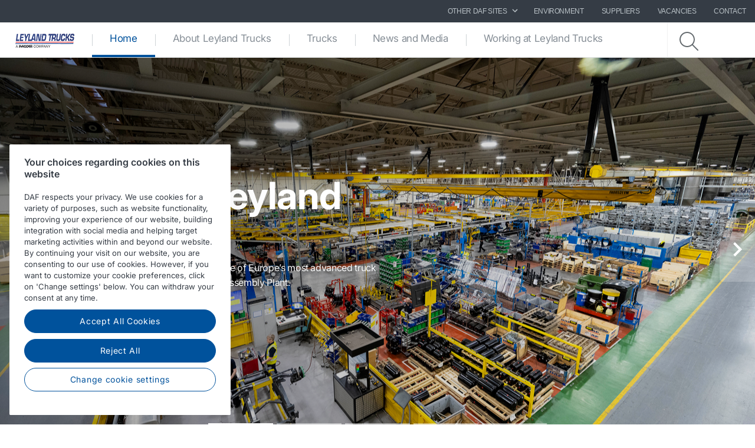

--- FILE ---
content_type: text/html; charset=utf-8
request_url: https://www.leylandtrucksltd.co.uk/en-gb
body_size: 11109
content:


<!DOCTYPE html>
<html lang="en-GB" data-version="v-639052804620000000">

<head>
    <!-- Latest compiled and minified JavaScript -->
    <script src="https://code.jquery.com/jquery-3.3.1.min.js"
            integrity="sha256-FgpCb/KJQlLNfOu91ta32o/NMZxltwRo8QtmkMRdAu8=" crossorigin="anonymous" async></script>

    <!-- Google Consent Mode -->
    <script data-cookieconsent="ignore">
        window.dataLayer = window.dataLayer || [];
        function gtag() {
            dataLayer.push(arguments)
        }
        gtag("consent", "default", {
            ad_personalization: "denied",
            ad_storage: "denied",
            ad_user_data: "denied",
            analytics_storage: "denied",
            functionality_storage: "denied",
            personalization_storage: "denied",
            security_storage: "granted",
            wait_for_update: 500
        });
        gtag("set", "ads_data_redaction", true);
        gtag("set", "url_passthrough", true);
    </script>
    <!-- End Google Consent Mode-->

        <!-- Google Tag Manager -->
        <script async>
            (function (w, d, s, l, i) {
                w[l] = w[l] || []; w[l].push({
                    'gtm.start':
                        new Date().getTime(), event: 'gtm.js'
                }); var f = d.getElementsByTagName(s)[0],
                    j = d.createElement(s), dl = l != 'dataLayer' ? '&l=' + l : ''; j.async = true; j.src =
                        'https://www.googletagmanager.com/gtm.js?id=' + i + dl; f.parentNode.insertBefore(j, f);
            })(window, document, 'script', 'dataLayer', 'GTM-PQNX67P');
        </script>
        <!-- End Google Tag Manager -->


        <!-- OneTrust Cookies Consent Notice start -->
        <script src="https://cdn.cookielaw.org/scripttemplates/otSDKStub.js" data-document-language="true"
                type="text/javascript" charset="UTF-8" data-domain-script="fa578401-6f67-47ca-b7dd-ba0a53ccd7fa">
        </script>
        <script type="text/javascript">function OptanonWrapper() { }</script>
        <!-- OneTrust Cookies Consent Notice end -->

    <meta charset="utf-8" />
    <meta http-equiv="x-ua-compatible" content="ie=edge">
    <meta http-equiv="content-type" content="text/html; charset=utf-8">
    <meta name="viewport" content="width=device-width, initial-scale=1, shrink-to-fit=no">


    <title>Welcome to Leyland Trucks Ltd. - Leyland Trucks Ltd.</title>


<meta property="og:title" content="Welcome to Leyland Trucks Ltd." />
<meta property="og:image" content="https://www.leylandtrucksltd.co.uk/-/media/images/leyland-trucks/logo/leyland_trucks_logo.png?h=320&amp;w=320&amp;rev=e109204b084b4d67bb12e4dbdde3e425&amp;hash=B71FFBB344605C3AEB14579EED7C39D1" />
<meta property="og:description" content="" />
<meta property="og:url" content="https://www.leylandtrucksltd.co.uk/en-gb" />
<meta property="og:type" content="article"/>
    <meta name="apple-mobile-web-app-title" content="DAF Trucks">
    <meta name="application-name" content="DAF Trucks">
    <meta name="msapplication-config" content="/assets/v-639052804620000000/favicons/daf/browserconfig.xml">
    <meta name="theme-color" content="#353c45">
    <meta name="anti-forgery-token" content="1PST0Vgx5v8tU57WqB2amCTZUexYy58TLgDSLjAFkABayFF0ExJs0S0_bNu4l9wj-3tnljRDePEU36b9652SAluL1aIzytlTemIOe_Aovpg1">

    <link rel="apple-touch-icon" sizes="180x180" href="/assets/v-639052804620000000/favicons/daf/apple-touch-icon.png">
    <link rel="icon" type="image/png" sizes="32x32" href="/assets/v-639052804620000000/favicons/daf/favicon-32x32.png">
    <link rel="icon" type="image/png" sizes="16x16" href="/assets/v-639052804620000000/favicons/daf/favicon-16x16.png">
    <link rel="manifest" href="/assets/v-639052804620000000/favicons/daf/manifest.webmanifest">
    <link rel="mask-icon" href="/assets/v-639052804620000000/favicons/daf/safari-pinned-tab.svg" color="#424242">
    <link rel="shortcut icon" href="/assets/v-639052804620000000/favicons/daf/favicon.ico">
    <link rel="canonical" href="https://www.leylandtrucksltd.co.uk/en-gb" />

    <link rel="preload" as="font" href="/assets/v-639052804620000000/fonts/fontawesome/fontawesome-webfont.woff2" type="font/woff2" crossorigin />
    <link rel="preload" as="font" href="/assets/v-639052804620000000/fonts/icomoon/icomoon.woff2" type="font/woff2" crossorigin />


    <link href="/styles/foundation.min.css?ver=v-639052804620000000" rel="stylesheet" />
<link href="/styles/common.min.css?ver=v-639052804620000000" rel="stylesheet" />




    <script type="application/ld+json">
{
"@context": "https://schema.org",
"@type": "Organization"
,"name":"Leyland Trucks Ltd"
,"url":"https://www.leylandtrucksltd.co.uk"
,"logo":"https://www.leylandtrucksltd.co.uk/-/media/images/leyland-trucks/logo/leyland_trucks_logo.png?rev=e109204b084b4d67bb12e4dbdde3e425&hash=31DB6CCDCF3316DD7DFB6FC5DF934CFA"
,"sameAs": ["https://www.facebook.com/LeylandTrucks","http://www.linkedin.com/company/daf-trucks-uk","https://www.instagram.com/daftrucksuk/?hl=en","http://www.youtube.com/channel/UCQh3t5yEIuvciKBu72W3yiQ","http://www.twitter.com/DAFTrucksUK"]
}
</script>
</head>

<body class=" ">
        <!-- Google Tag Manager (noscript) -->
        <noscript>
            <iframe src="https://www.googletagmanager.com/ns.html?id=GTM-PQNX67P" height="0" width="0"
                    style="display:none;visibility:hidden"></iframe>
        </noscript>
        <!-- End Google Tag Manager (noscript) -->
    <div id="main-container">
        <div id="app">
            <main-navigation-slot>
                <nav class="navbar meta-navigation navbar-dark bg-dark justify-content-end d-none d-md-flex"
                     data-dm="component.meta-navigation">
                    

<ul class="navbar-nav meta-navigation__list">
    

<li class="nav-item dropdown">
    <a href="#" class="nav-link dropdown-toggle" id="navbarSitesDropdown" role="button" data-toggle="dropdown" aria-haspopup="true" aria-expanded="false">
        OTHER DAF SITES
        <span class="icon icon--chevron-right">
            <svg role="img" title="icon: chevron right">
                <use href="/assets/v-639052804620000000/icons/common/ui.svg#chevron-right" />
            </svg>
        </span>
    </a>
    <div class="dropdown-menu rounded-0" aria-labelledby="navbarSitesDropdown">
            <a href="https://www.daf.com/en/sites-landing#countries" target="_blank" class="dropdown-item">
                Other DAF country sites
            </a>
            <a href="https://www.dafusedtrucks.com/en-gb/" target="" class="dropdown-item">
                DAF Used Trucks
            </a>
            <a href="https://www.dafbbi.com" target="_blank" class="dropdown-item">
                DAF BodyBuilder Info
            </a>
            <a href="https://www.dafcomponents.com" target="_blank" class="dropdown-item">
                DAF Components
            </a>
            <a href="http://www.dafshop.com" target="_blank" class="dropdown-item">
                DAF Shop
            </a>
    </div>
</li>
            <li class="nav-item">
                <a href="/en-gb/environment" target="" class="nav-link">
                    Environment
                </a>
            </li>
            <li class="nav-item">
                <a href="/en-gb/suppliers" target="" class="nav-link">
                    Suppliers
                </a>
            </li>
            <li class="nav-item">
                <a href="/en-gb/working-at-leyland-trucks/vacancies" target="" class="nav-link">
                    Vacancies
                </a>
            </li>
            <li class="nav-item">
                <a href="/en-gb/contact" target="" class="nav-link">
                    Contact
                </a>
            </li>

    


    
</ul>
                </nav>
                <nav class="navbar main-navigation navbar-expand-lg bg-white js-toggleclass" data-dm="component.main-navigation">
    

<a class="navbar-brand" href="/en-gb" data-dm="header.logo">
    <img src="/-/media/images/leyland-trucks/logo/leyland_trucks_logo.png?h=28&amp;iar=0&amp;mh=50&amp;w=100&amp;rev=e109204b084b4d67bb12e4dbdde3e425&amp;hash=495D3186A259AD96D6DA014A7BB4604C" alt="Leyland_Trucks_Logo" width="100" height="28" title="Leyland_Trucks_Logo" DisableWebEdit="False" />
</a>
    

<button class="navbar-toggler btn btn--submenu js-toggle-mobilemenu ml-auto" type="button" aria-expanded="false" aria-label="Toggle mobile navigation">
    <div class="icon--submenu">
        <span></span>
        <span></span>
        <span></span>
        <span></span>
        <span></span>
        <span></span>
    </div>
</button>

<div class="collapse navbar-collapse" id="siteNavbar">
    <ul class="navbar-nav mr-auto main-navigation__list">
                <li class="nav-item main-navigation--item">
                    <a class="nav-link main-navigation--link is-active" href="/en-gb" target="">
                        Home
                            <span class="sr-only">(current)</span>
                    </a>
                </li>
                <li class="nav-item main-navigation--item">
                    <a class="nav-link main-navigation--link " href="/en-gb/about-leyland-trucks" target="">
                        About Leyland Trucks
                    </a>
                </li>
                <li class="nav-item main-navigation--item">
                    <a class="nav-link main-navigation--link " href="/en-gb/trucks" target="">
                        Trucks
                    </a>
                </li>
                <li class="nav-item main-navigation--item">
                    <a class="nav-link main-navigation--link " href="/en-gb/news-and-media" target="">
                        News and Media
                    </a>
                </li>
                <li class="nav-item main-navigation--item">
                    <a class="nav-link main-navigation--link " href="/en-gb/working-at-leyland-trucks" target="">
                        Working at Leyland Trucks
                    </a>
                </li>
    </ul>
        <div class="main-navigation__right">
                            <span class="main-navigation__searchform">
                    <button class="btn btn--search btn--firstclick js-toggleclass-trigger" data-toggleclass-target=".main-navigation__searchform" data-toggleclass-preventclick>
                        <span class="icon icon--search">
                            <svg role="img" title="icon: search">
                                <use href="/assets/v-639052804620000000/icons/common/ui.svg#search" />
                            </svg>
                        </span>
                    </button>
                    <form action="/search" class="form" enctype="multipart/form-data" method="get" novalidate>
                        <input class="form-control" id="Query" name="Query" placeholder="Search" type="text" value="" data-dm-element-index="20" data-hj-masked="">
                        <button class="btn btn--search btn--secondclick">
                            <span class="icon icon--search">
                                <svg role="img" title="icon: search">
                                    <use href="/assets/v-639052804620000000/icons/common/ui.svg#search" />
                                </svg>
                            </span>
                        </button>
                    </form>
                </span>
        </div>
</div>
    <div class="navbar-activity">
    <ul class="nav navbar-nav">
        <li class="navbar-activity-search dropdown" style="display: none;">
    <form action="/en-gb/search" class="navbar-form" role="search">
        <div class="form-group">
            <input type="text" name="query" id="searchInputBox" placeholder="Enter a text to search for..." autocomplete="off"/>
        </div>
    </form>

    <a href="#" class="btn navbar-toggle-search" data-toggle-class="is-searching" data-target="#mainNavbar">
        <span class="glyphicon glyphicon-search"></span>
    </a>

    <div class="dropdown-menu dropdown-menu-wide" id="navbar-activity-search-results">
        <div class="row panel-loading">
            <div class="col-md-12">
                <div class="text-center p-b-1">
                    Searching...
                </div>
                <div class="text-center">
                    <span class="fa fa-spinner fa-2x fa-spin"></span>
                </div>
            </div>
        </div>
        <div class="row panel-results">
            <div class="col-md-12">
                <ul class="media-list results"></ul>
            </div>
        </div>
        <div class="row panel-result-count">
            <div class="col-md-12">
                <small>
                    <em class="result-count"></em>
                    search results found.
                </small>
            </div>
        </div>
        <div class="row">
            <div class="col-md-12">
                <button class="btn btn-primary btn-sm pull-right" onclick="$('.navbar-activity-search form').submit()">Search</button>
            </div>
        </div>
    </div>
</li>
    </ul>
</div>
</nav>

<section class="mobile-navigation d-xs-flex d-sm-flex d-lg-none js-toggleclass" data-dm="component.mobile-navigation">
    

<div class="mobile-navigation__menu">
    <div class="mobile-navigation__list-container">
        <nav class="mobile-navigation__swipenav">
            <ul class="list-inline wrapper">
                <li class="list-inline-item is-active list-inline-item--first">
                    <a class="inner" href="#" data-menulevel="level0">
                        <span class="icon icon--chevron-left">
                            <svg role="img" title="icon: chevron left">
                                <use href="/assets/v-639052804620000000/icons/common/ui.svg#chevron-left"></use>
                            </svg>
                        </span>
                        Home
                    </a>
                </li>
            </ul>
        </nav>
        <div class="mobile-navigation__scrollcontainer">
            <ul class="mobile-navigation__list" data-menulevel="level1">

                        <li class="is-active">
                            <a  href="/en-gb" target="">
                                Home
                            </a>
                        </li>
                        <li class="parent ">
                            <a class="link" href="/en-gb/about-leyland-trucks" target="">
                                About Leyland Trucks
                                    <span class="icon icon--chevron-right">
                                        <svg role="img" title="icon: chevron right">
                                            <use href="/assets/v-639052804620000000/icons/common/ui.svg#chevron-right" />
                                        </svg>
                                    </span>
                            </a>
                                <ul class="submenu submenu--level2" data-menulevel="level2">
                                        <li class="">
                                            <a  href="/en-gb/about-leyland-trucks/external-accreditation" target="">
                                                External Accreditation
                                            </a>
                                        </li>
                                        <li class="">
                                            <a  href="/en-gb/about-leyland-trucks/more-about-leyland-trucks" target="">
                                                More about Leyland Trucks
                                            </a>
                                        </li>
                                        <li class="">
                                            <a  href="/en-gb/about-leyland-trucks/facts-and-figures" target="">
                                                Facts and Figures
                                            </a>
                                        </li>
                                        <li class="">
                                            <a  href="/en-gb/about-leyland-trucks/corporate-social-responsibility" target="">
                                                Corporate Social Responsibility
                                            </a>
                                        </li>
                                        <li class="">
                                            <a  href="/en-gb/about-leyland-trucks/leyland-management" target="">
                                                Leyland Management
                                            </a>
                                        </li>
                                        <li class="">
                                            <a  href="/en-gb/about-leyland-trucks/leyland-history" target="">
                                                Leyland History
                                            </a>
                                        </li>
                                        <li class="">
                                            <a  href="/en-gb/about-leyland-trucks/paccar-parts-distibution-center-leyland" target="">
                                                Parts Distibution Center Leyland
                                            </a>
                                        </li>
                                        <li class="">
                                            <a  href="/en-gb/about-leyland-trucks/paccar-inc" target="">
                                                a PACCAR Company
                                            </a>
                                        </li>
                                </ul>
                        </li>
                        <li class="">
                            <a  href="/en-gb/trucks" target="">
                                Trucks
                            </a>
                        </li>
                        <li class="parent ">
                            <a class="link" href="/en-gb/news-and-media" target="">
                                News and Media
                                    <span class="icon icon--chevron-right">
                                        <svg role="img" title="icon: chevron right">
                                            <use href="/assets/v-639052804620000000/icons/common/ui.svg#chevron-right" />
                                        </svg>
                                    </span>
                            </a>
                                <ul class="submenu submenu--level2" data-menulevel="level2">
                                        <li class="">
                                            <a  href="/en-gb/news-and-media/leyland-trucks-image-library" target="">
                                                Leyland Trucks Image library
                                            </a>
                                        </li>
                                        <li class="">
                                            <a  href="/en-gb/news-and-media/leyland-trucks-document-library" target="">
                                                Leyland Trucks Document Library
                                            </a>
                                        </li>
                                        <li class="">
                                            <a  href="/en-gb/news-and-media/videos" target="">
                                                Videos
                                            </a>
                                        </li>
                                        <li class="">
                                            <a  href="/en-gb/news-and-media/news-archive" target="">
                                                News archive
                                            </a>
                                        </li>
                                </ul>
                        </li>
                        <li class="parent ">
                            <a class="link" href="/en-gb/working-at-leyland-trucks" target="">
                                Working at Leyland Trucks
                                    <span class="icon icon--chevron-right">
                                        <svg role="img" title="icon: chevron right">
                                            <use href="/assets/v-639052804620000000/icons/common/ui.svg#chevron-right" />
                                        </svg>
                                    </span>
                            </a>
                                <ul class="submenu submenu--level2" data-menulevel="level2">
                                        <li class="">
                                            <a  href="/en-gb/working-at-leyland-trucks/vacancies" target="">
                                                Vacancies
                                            </a>
                                        </li>
                                        <li class="">
                                            <a  href="/en-gb/working-at-leyland-trucks/departments" target="">
                                                Departments
                                            </a>
                                        </li>
                                        <li class="">
                                            <a  href="/en-gb/working-at-leyland-trucks/training-and-development" target="">
                                                Training and development
                                            </a>
                                        </li>
                                        <li class="">
                                            <a  href="/en-gb/working-at-leyland-trucks/apprenticeship" target="">
                                                Apprenticeships
                                            </a>
                                        </li>
                                        <li class="">
                                            <a  href="/en-gb/working-at-leyland-trucks/leyland-offers" target="">
                                                Leyland offers
                                            </a>
                                        </li>
                                        <li class="">
                                            <a  href="/en-gb/working-at-leyland-trucks/contact-recruitment" target="">
                                                Contact recruitment
                                            </a>
                                        </li>
                                </ul>
                        </li>
            </ul>
        </div>
    </div>
</div>

    

    <div class="mobile-navigation__footer" data-dm="component.mobile-meta-navigation">
        <div class="mobilenav-buttons">
            <ul class="list-unstyled">
                                    <li class="text-center">
                        <span class="mobile-navigation__searchform">
                            <button class="btn btn--search btn--firstclick js-toggleclass-trigger" data-toggleclass-target=".mobilenav-searchbar">
                                <span class="icon icon--search">
                                    <svg role="img" title="icon: search">
                                        <use href="/assets/v-639052804620000000/icons/common/ui.svg#search" />
                                    </svg>
                                </span>
                                <p class="mb-0 d-inline-block">Search</p>
                            </button>
                        </span>
                    </li>
            </ul>
        </div>
        <div class="mobilenav-searchbar">
            <form action="/search" class="form" enctype="multipart/form-data" method="get" novalidate>
                <input class="form-control" id="Query" name="Query" placeholder="Search" type="text" value="" data-dm-element-index="20" data-hj-masked="">
                <button class="btn btn--search">
                    <span class="icon icon--search">
                        <svg role="img" title="icon: search">
                            <use href="/assets/v-639052804620000000/icons/common/ui.svg#search" />
                        </svg>
                    </span>
                </button>
            </form>
        </div>

        <div class="meta-navigation meta-navigation--mobile">
            <nav>
                <ul class="list-unstyled">
                            <li class="text-right pr-1 w-100 d-inline-block">
                                <a href="/en-gb/environment" target="" class="nav-link">
                                    Environment
                                </a>
                            </li>
                            <li class="text-right pr-1 w-100 d-inline-block">
                                <a href="/en-gb/suppliers" target="" class="nav-link">
                                    Suppliers
                                </a>
                            </li>
                            <li class="text-right pr-1 w-100 d-inline-block">
                                <a href="/en-gb/working-at-leyland-trucks/vacancies" target="" class="nav-link">
                                    Vacancies
                                </a>
                            </li>
                            <li class="text-right pr-1 w-100 d-inline-block">
                                <a href="/en-gb/contact" target="" class="nav-link">
                                    Contact
                                </a>
                            </li>
                    

<li class="text-left pl-1">
    <a class="nav-link dropdown-toggle" id="navbarMobSitesDropdown" href="#" role="button" data-toggle="dropdown" aria-haspopup="true" aria-expanded="false">
        OTHER DAF SITES
        <span class="icon icon--chevron-right">
            <svg role="img" title="icon: chevron right">
                <use href="/assets/v-639052804620000000/icons/common/ui.svg#chevron-right" />
            </svg>
        </span>
    </a>
    <div class="dropdown-menu rounded-0" aria-labelledby="navbarMobSitesDropdown">
            <a href="https://www.daf.com/en/sites-landing#countries" target="_blank" class="dropdown-item">
                Other DAF country sites
            </a>
            <a href="https://www.dafusedtrucks.com/en-gb/" target="" class="dropdown-item">
                DAF Used Trucks
            </a>
            <a href="https://www.dafbbi.com" target="_blank" class="dropdown-item">
                DAF BodyBuilder Info
            </a>
            <a href="https://www.dafcomponents.com" target="_blank" class="dropdown-item">
                DAF Components
            </a>
            <a href="http://www.dafshop.com" target="_blank" class="dropdown-item">
                DAF Shop
            </a>
    </div>
</li>
                    
                </ul>
            </nav>
        </div>
    </div>

    
</section>
            </main-navigation-slot>
            <main>
<section class="section section-full ">
    <div class="">
    <div class="container-fluid">
        <div class="row">
            <div class="col-12">
                        <div class="carousel header-carousel js-header-carousel slide no-parent-padding" data-dm="component.header-carousel" data-pause="hover" data-wrap="true">

            <ol class="carousel-indicators">
                    <li data-target="#carouselIndicators" data-slide-to="0" class="active" data-dm-element-value="slide 1"></li>
                    <li data-target="#carouselIndicators" data-slide-to="1" class="" data-dm-element-value="slide 2"></li>
                    <li data-target="#carouselIndicators" data-slide-to="2" class="" data-dm-element-value="slide 3"></li>
                    <li data-target="#carouselIndicators" data-slide-to="3" class="" data-dm-element-value="slide 4"></li>
                    <li data-target="#carouselIndicators" data-slide-to="4" class="" data-dm-element-value="slide 5"></li>
            </ol>

            <div class="carousel-inner">
                    <div class="carousel-item active">



<div class="hero-header hero-header--large  no-parent-padding  text-lg-light text-left text-sm-center text-lg-left" data-dm="component.hero-header">
    <div class="hero-header__visual clearfix">
            <div class="visual visual--1of1 js-responsive-background">
                <img src="/-/media/images/leyland-trucks/home/daf-leyland-about-2.png?mw=1920&rev=f61f63c68e754163ae83e27a0f8976ad&hash=060A724619648D2F70E02C3F29F718FC" srcset="/-/media/images/leyland-trucks/home/daf-leyland-about-2.png?mw=1920&rev=f61f63c68e754163ae83e27a0f8976ad&hash=060A724619648D2F70E02C3F29F718FC 1920w, /-/media/images/leyland-trucks/home/daf-leyland-about-2.png?mw=1280&rev=f61f63c68e754163ae83e27a0f8976ad&hash=632F0D225A65486F89F02226999E4CBA 1280w, /-/media/images/leyland-trucks/home/daf-leyland-about-2.png?mw=640&rev=f61f63c68e754163ae83e27a0f8976ad&hash=EF07F2FFBC930BBC5BBF731CCCA38D6E 640w, /-/media/images/leyland-trucks/home/daf-leyland-about-2.png?mw=320&rev=f61f63c68e754163ae83e27a0f8976ad&hash=0A2C30F8453EBB6D30B54D01A19D4576 320w" sizes="(min-width: 1281px) 1920px, (min-width: 641px) 1280px, (min-width: 321px) 640px, 320px" class="bg d-none" alt="DAF-Leyland-About-2" />
            </div>
                    <div class="gradient"></div>
    </div>

        <div class="container hero-header__content">
            <div class="body">
                            <h3 class="h1 hero-header__title">About Leyland Trucks</h3>

                                    <p class="hero-header__text d-none d-sm-block">Leyland Trucks operates from one of Europe&rsquo;s most advanced truck assembly facilities, the Leyland Assembly Plant.</p>

                    <a href="/en-gb/about-leyland-trucks" target="" class="btn btn--ghost" role="button">
                        About Leyland Trucks
                    </a>
            </div>
        </div>
</div>                    </div>
                    <div class="carousel-item ">



<div class="hero-header hero-header--large  no-parent-padding  text-lg-light text-right text-sm-center text-lg-right" data-dm="component.hero-header">
    <div class="hero-header__visual clearfix">
            <div class="visual visual--1of1 js-responsive-background">
                <img src="/-/media/images/daf-trucks/trucks/ngd/xb/daf-xb-day-210-lhd-fa-cool-body-taillift-bsh078.jpg?mw=1920&rev=3131201243d048beb20d0c959e675c80&hash=C9421B9C20F62A41F98CB2D161033DAE" srcset="/-/media/images/daf-trucks/trucks/ngd/xb/daf-xb-day-210-lhd-fa-cool-body-taillift-bsh078.jpg?mw=1920&rev=3131201243d048beb20d0c959e675c80&hash=C9421B9C20F62A41F98CB2D161033DAE 1920w, /-/media/images/daf-trucks/trucks/ngd/xb/daf-xb-day-210-lhd-fa-cool-body-taillift-bsh078.jpg?mw=1280&rev=3131201243d048beb20d0c959e675c80&hash=2D50181332976078F4FC98E802C5D70A 1280w, /-/media/images/daf-trucks/trucks/ngd/xb/daf-xb-day-210-lhd-fa-cool-body-taillift-bsh078.jpg?mw=640&rev=3131201243d048beb20d0c959e675c80&hash=85077A5A33D8279AF82CDC216B797F9F 640w, /-/media/images/daf-trucks/trucks/ngd/xb/daf-xb-day-210-lhd-fa-cool-body-taillift-bsh078.jpg?mw=320&rev=3131201243d048beb20d0c959e675c80&hash=B5DC66F59914124805CFA9A9BD8CBC62 320w" sizes="(min-width: 1281px) 1920px, (min-width: 641px) 1280px, (min-width: 321px) 640px, 320px" class="bg d-none" alt="DAF XB" />
            </div>
                    <div class="gradient"></div>
    </div>

        <div class="container hero-header__content">
            <div class="body">
                            <h3 class="h1 hero-header__title">Welcome to the city</h3>

                        <p class="h3 hero-header__subtitle">Discover the New Generation DAF XB</p>
                
                    <a href="/en-gb/trucks" target="" class="btn btn-primary" role="button">
                        Read more
                    </a>
            </div>
        </div>
</div>                    </div>
                    <div class="carousel-item ">



<div class="hero-header hero-header--large  no-parent-padding  text-lg-light text-left text-sm-center text-lg-left" data-dm="component.hero-header">
    <div class="hero-header__visual clearfix">
            <div class="visual visual--1of1 js-responsive-background">
                <img src="/-/media/images/daf-trucks/trucks/ngd/xb/daf-xb-electric-header.jpg?mw=1920&rev=9ef22ad86013480f88a30a2e1070e64e&hash=7488F48C127CD2351C04C49B7A552B33" srcset="/-/media/images/daf-trucks/trucks/ngd/xb/daf-xb-electric-header.jpg?mw=1920&rev=9ef22ad86013480f88a30a2e1070e64e&hash=7488F48C127CD2351C04C49B7A552B33 1920w, /-/media/images/daf-trucks/trucks/ngd/xb/daf-xb-electric-header.jpg?mw=1280&rev=9ef22ad86013480f88a30a2e1070e64e&hash=B63128BC0174DA71B1DBB6239407DEFB 1280w, /-/media/images/daf-trucks/trucks/ngd/xb/daf-xb-electric-header.jpg?mw=640&rev=9ef22ad86013480f88a30a2e1070e64e&hash=B1F92F461574FE7E45D1BA90F9B91A3E 640w, /-/media/images/daf-trucks/trucks/ngd/xb/daf-xb-electric-header.jpg?mw=320&rev=9ef22ad86013480f88a30a2e1070e64e&hash=44D7D1E26F31EFEF5E09E7B0CC076539 320w" sizes="(min-width: 1281px) 1920px, (min-width: 641px) 1280px, (min-width: 321px) 640px, 320px" class="bg d-none" alt="DAF XB Electric" />
            </div>
                    <div class="gradient"></div>
    </div>

        <div class="container hero-header__content">
            <div class="body">
                            <h3 class="h1 hero-header__title">New Generation DAF XB Electric</h3>

                        <p class="h3 hero-header__subtitle">The ideal zero-emission city distribution truck</p>
                
                    <a href="/en-gb/trucks" target="" class="btn btn-primary" role="button">
                        Read more
                    </a>
            </div>
        </div>
</div>                    </div>
                    <div class="carousel-item ">



<div class="hero-header hero-header--large  no-parent-padding  text-lg-light text-left text-sm-center text-lg-left" data-dm="component.hero-header">
    <div class="hero-header__visual clearfix">
            <div class="visual visual--1of1 js-responsive-background">
                <img src="/-/media/images/leyland-trucks/about-leyland/history/lyland_1980_s_image-hr.jpg?mw=1920&rev=b9f274430de6476fb2af9d8ef30508ce&hash=16E934FA1BBDFC82CD1D99B7932864AC" srcset="/-/media/images/leyland-trucks/about-leyland/history/lyland_1980_s_image-hr.jpg?mw=1920&rev=b9f274430de6476fb2af9d8ef30508ce&hash=16E934FA1BBDFC82CD1D99B7932864AC 1920w, /-/media/images/leyland-trucks/about-leyland/history/lyland_1980_s_image-hr.jpg?mw=1280&rev=b9f274430de6476fb2af9d8ef30508ce&hash=AC3766EF1652F62143637896B082B377 1280w, /-/media/images/leyland-trucks/about-leyland/history/lyland_1980_s_image-hr.jpg?mw=640&rev=b9f274430de6476fb2af9d8ef30508ce&hash=A432032137DAA01E81B3EA1616DF3494 640w, /-/media/images/leyland-trucks/about-leyland/history/lyland_1980_s_image-hr.jpg?mw=320&rev=b9f274430de6476fb2af9d8ef30508ce&hash=B5A7B467DB57B50717559A20F4B5A5DB 320w" sizes="(min-width: 1281px) 1920px, (min-width: 641px) 1280px, (min-width: 321px) 640px, 320px" class="bg d-none" alt="DAF model range" />
            </div>
                    <div class="gradient"></div>
    </div>

        <div class="container hero-header__content">
            <div class="body">
                            <h3 class="h1 hero-header__title">Leyland history</h3>

                        <p class="h3 hero-header__subtitle">A brief history of Leyland Motors, its predecessors and successors</p>
                
                    <a href="/en-gb/about-leyland-trucks/leyland-history" target="" class="btn btn--ghost" role="button">
                        Read more
                    </a>
            </div>
        </div>
</div>                    </div>
                    <div class="carousel-item ">



<div class="hero-header hero-header--large  no-parent-padding  text-lg-light text-left text-sm-center text-lg-left" data-dm="component.hero-header">
    <div class="hero-header__visual clearfix">
            <div class="visual visual--1of1 js-responsive-background">
                <img src="/-/media/images/leyland-trucks/working-at-leyland-trucks/apprentice-image.jpg?mw=1920&rev=fed65fad666a40afbb2969185913fdc5&sc_lang=en-gb&hash=59837207691E92D17A8B2F048550D600" srcset="/-/media/images/leyland-trucks/working-at-leyland-trucks/apprentice-image.jpg?mw=1920&rev=fed65fad666a40afbb2969185913fdc5&sc_lang=en-gb&hash=59837207691E92D17A8B2F048550D600 1920w, /-/media/images/leyland-trucks/working-at-leyland-trucks/apprentice-image.jpg?mw=1280&rev=fed65fad666a40afbb2969185913fdc5&sc_lang=en-gb&hash=E8A7C90B06EC853488F13FE6D06ED1EC 1280w, /-/media/images/leyland-trucks/working-at-leyland-trucks/apprentice-image.jpg?mw=640&rev=fed65fad666a40afbb2969185913fdc5&sc_lang=en-gb&hash=24EF82DB68AB4CCEEB927F0C29F0617B 640w, /-/media/images/leyland-trucks/working-at-leyland-trucks/apprentice-image.jpg?mw=320&rev=fed65fad666a40afbb2969185913fdc5&sc_lang=en-gb&hash=FA74C863560D0A7CB2D84B289A7C7324 320w" sizes="(min-width: 1281px) 1920px, (min-width: 641px) 1280px, (min-width: 321px) 640px, 320px" class="bg d-none" alt="Apprentice image" />
            </div>
                    <div class="gradient"></div>
    </div>

        <div class="container hero-header__content">
            <div class="body">
                            <h3 class="h1 hero-header__title">Apprenticeships </h3>

                        <p class="h3 hero-header__subtitle">are now open</p>
                                    <p class="hero-header__text d-none d-sm-block">Apprenticeships provide an entry route into the business which allows you to combine both educational studies with practical hands-on experience, whilst earning a salary.</p>

                    <a href="/en-gb/working-at-leyland-trucks/apprenticeship" target="" class="btn btn--ghost" role="button">
                        Read more
                    </a>
            </div>
        </div>
</div>                    </div>
            </div>
            <a class="carousel-control-prev d-none d-lg-block" href="#carouselIndicators" role="button" data-dm-element-value="previous slide" data-slide="prev">
                <span class="icon icon--chevron-left">
                    <svg role="img" title="Previous">
                        <use href="/assets/v-639052804620000000/icons/common/ui.svg#chevron-left" />
                    </svg>
                </span>
                <span class="sr-only">Previous</span>
            </a>
            <a class="carousel-control-next d-none d-lg-block" href="#carouselIndicators" role="button" data-dm-element-value="next slide" data-slide="next">
                <span class="icon icon--chevron-right">
                    <svg role="img" title="Next">
                        <use href="/assets/v-639052804620000000/icons/common/ui.svg#chevron-right" />
                    </svg>
                </span>
                <span class="sr-only">Next</span>
            </a>
        </div>

            </div>
        </div>
    </div>
</div><div class="bg-medium text-dark">
    <div class="container">
        <div class="row">
            <div class="col-12">
                


<div class="whitespace whitespace--small  ">
    &nbsp;
</div>

<ul class="quicklinks" data-dm="component.quicklinks">




<li class="quicklinks__item">
    <a href="/en-gb/working-at-leyland-trucks/vacancies" target="" class="btn btn--quicklink">

                <span class="icon icon--left">
                    <svg aria-hidden="true">
                        <use href="/assets/icons/common/ui.svg#search" />
                    </svg>
                </span>

        Leyland Vacancies
    </a>
</li>



<li class="quicklinks__item">
    <a href="#contact" target="" class="btn btn--quicklink">

                <span class="icon icon--left">
                    <svg aria-hidden="true">
                        <use href="/assets/icons/common/ui.svg#info" />
                    </svg>
                </span>

        Contact information
    </a>
</li></ul>



<div class="whitespace whitespace--small  ">
    &nbsp;
</div>
            </div>
        </div>
    </div>
</div>


<div class="whitespace whitespace--small  ">
    &nbsp;
</div><div class="">
    <div class="container">
        <div class="row">
            <div class="col-12">
                <div class="rte">
    <h2>Leyland Trucks Ltd</h2>
<p class="lead">Leyland Trucks is one of Britain’s leading manufacturing companies. It is PACCAR’s established centre for light and medium duty truck design, development and manufacture. Now one of the jewels in the crown of PACCAR production locations around the world, it is regularly praised for its efficiency, safety and cleanliness in both internal and external benchmarking exercises.</p>
</div>
<a href="/en-gb/about-leyland-trucks" target="" class="btn btn-primary  " data-dm="button.button">
        <span class="icon icon--right">
            <svg role="img">
                <use xmlns:xlink="http://www.w3.org/1999/xlink" href="/assets/icons/common/ui.svg#chevron-right"></use>
            </svg>
        </span>
Read more</a>



<div class="whitespace whitespace--medium  ">
    &nbsp;
</div>
            </div>
        </div>
    </div>
</div><div class="">
    <div class="container-fluid">
        <div class="row">
            <div class="col-12">
                
<div class="no-parent-padding" data-dm="component.header-video">
    <header-video
        video-url="https://vimeo.com/914767376"
        background-image="/-/media/images/leyland-trucks/home/leyland-trucks-header-video.png?h=812&amp;w=1910&amp;rev=0cb5d854e1454000ab3864f7718de292&amp;hash=23CA07FFD4EB006AE9226AC7234659D3"
        size="large"
        align-content="left"
        :dictionary="{&quot;videoUnmuteVolume&quot;:&quot;Unmute volume&quot;,&quot;videoMuteVolume&quot;:&quot;Mute volume&quot;,&quot;videoPlay&quot;:&quot;Play video&quot;,&quot;videoPause&quot;:&quot;Pause video&quot;}"
    >
        <template #content>
                                            </template>
    </header-video>
</div>

            </div>
        </div>
    </div>
</div>


<div class="whitespace whitespace--medium bg-medium text-dark ">
    &nbsp;
</div><div class="bg-medium text-dark">
    <div class="container">
        <div class="row">
            <div class="col-12">
                <div class="rte">
    <h2 style="text-align: center;">Latest Leyland Trucks news</h2>
</div>
            </div>
        </div>
    </div>
</div>


<div class="whitespace whitespace--medium bg-medium text-dark ">
    &nbsp;
</div><div class="bg-medium text-dark">
    <div class="container">
        <div class="row">
            <div class="col-12">
                <div class="archive archive--latest js-masonry-list" data-dm="component.latest-news">
        <div class="row itemlist itemlist--masonry">
            <div class="col-1 grid-sizer"></div>
                    <div class="col-md-12 col-lg-6 itemlist__item">
                        <div class="card card--news">
                            <a href="/en-gb/news-and-media/news-article-folder/2026/28-01-2026-daf-expands-range-of-electric-trucks" data-dm="latest-news.item">
                                <div class="card__image js-responsive-background">
                                    <div class="ratio"></div>
                                    <img src="/-/media/images/press-releases/product-introductions/2026/daf-expands-range-of-electric-trucks-01.jpg?mw=525&rev=9066aa029eb04f7a9f77a0a3bd180099&hash=96B15CFBBD72A8E1E3F09BCC8A893074" class="img-fluid bg d-none" alt="DAF-expands-range-of-electric-trucks-01" />
                                </div>
                                <div class="card-body">
                                    <span class="card-date">
28/01/2026
                                            - Eindhoven
                                    </span>
                                                                            <h3 class="card-title">DAF expands range of electric trucks</h3>
                                </div>
                            </a>
                        </div>
                        </div>
                    <div class="col-md-12 col-lg-6 itemlist__item">
                        <div class="card card--news">
                            <a href="/en-gb/news-and-media/news-article-folder/2026/26-01-2026-21-roles-available-as-leyland-trucks-launches-2026-apprenticeship-recruitment" data-dm="latest-news.item">
                                <div class="card__image js-responsive-background">
                                    <div class="ratio"></div>
                                    <img src="/-/media/images/leyland-trucks/news-archive/2026/apprenticeship-news-header.jpg?mw=525&rev=c1fcfb4b1c024e8fbc2a7e79d0c283c4&hash=B1816A70E3DE1FB74E6322BF99F2BE4B" class="img-fluid bg d-none" alt="apprenticeship-news-header" />
                                </div>
                                <div class="card-body">
                                    <span class="card-date">
26/01/2026
                                            - Eindhoven
                                    </span>
                                                                            <h3 class="card-title">21 roles available as Leyland Trucks launches 2026 apprenticeship recruitment</h3>
                                </div>
                            </a>
                        </div>
                        </div>
                        <div class="col-md-6 col-lg-3 itemlist__item">
                        <div class="card card--news">
                            <a href="/en-gb/news-and-media/news-article-folder/2026/13-01-2026-daf-introduces-xg-and-xg-plus-electric" data-dm="latest-news.item">
                                <div class="card__image js-responsive-background">
                                    <div class="ratio"></div>
                                    <img src="/-/media/images/press-releases/product-introductions/2026/daf-introduces-xg-and-xg-plus-electric-hh.jpg?mw=525&rev=00bc4b8e1d8b459c8f9dc4c58fcc9a71&hash=6AC3AE1D86DA6A0C60CD04B41AAE335C" class="img-fluid bg d-none" alt="DAF-introduces-XG-and-XG-plus-Electric-hh" />
                                </div>
                                <div class="card-body">
                                    <span class="card-date">
13/01/2026
                                            - Eindhoven
                                    </span>
                                                                            <h3 class="card-title">DAF introduces XG and XG⁺ Electric</h3>
                                </div>
                            </a>
                        </div>
                        </div>
                        <div class="col-md-6 col-lg-3 itemlist__item">
                        <div class="card card--news">
                            <a href="/en-gb/news-and-media/news-article-folder/2025/15-12-2025-daf-xb-series-awarded-in-czech-republic-and-slovakia" data-dm="latest-news.item">
                                <div class="card__image js-responsive-background">
                                    <div class="ratio"></div>
                                    <img src="/-/media/images/press-releases/awards/2025/02-daf-xb-series-awarded-in-czech-republic-and-slovakia.jpg?mw=525&rev=284eaf6358d04d0c8351bd687189bbbd&hash=AD808BEF60838552687B59F7F23E3728" class="img-fluid bg d-none" alt="02-DAF-XB-series-awarded-in-Czech-Republic-and-Slovakia" />
                                </div>
                                <div class="card-body">
                                    <span class="card-date">
17/12/2025
                                            - Eindhoven
                                    </span>
                                                                            <h3 class="card-title">DAF XB series awarded in Czech Republic and Slovakia</h3>
                                </div>
                            </a>
                        </div>
                        </div>
                        <div class="col-md-6 col-lg-3 itemlist__item">
                        <div class="card card--news">
                            <a href="/en-gb/news-and-media/news-article-folder/2025/08-12-2025-daf-xd-awarded-best-rigid-distribution-truck-in-ireland" data-dm="latest-news.item">
                                <div class="card__image js-responsive-background">
                                    <div class="ratio"></div>
                                    <img src="/-/media/images/press-releases/awards/2025/daf-xd-awarded-best-rigid-distribution-truck-in-ireland-01.jpg?mw=525&rev=b7d48071f69f47349b2ff9381c09368f&hash=5A05321C6DB25FFD9865F34865C6D169" class="img-fluid bg d-none" alt="DAF-XD-awarded-best-rigid-distribution-truck-in-Ireland-01" />
                                </div>
                                <div class="card-body">
                                    <span class="card-date">
11/12/2025
                                            - Eindhoven
                                    </span>
                                                                            <h3 class="card-title">DAF XD awarded best rigid distribution truck in Ireland</h3>
                                </div>
                            </a>
                        </div>
                        </div>
                        <div class="col-md-6 col-lg-3 itemlist__item">
                        <div class="card card--news">
                            <a href="/en-gb/news-and-media/news-article-folder/2025/chorley-sea-cadets-go-behind-the-scenes-at-forces-friendly-leyland-trucks" data-dm="latest-news.item">
                                <div class="card__image js-responsive-background">
                                    <div class="ratio"></div>
                                    <img src="/-/media/images/leyland-trucks/news-archive/2025/p1180901.jpg?mw=525&rev=6a40458e8e784b93b14ab9e84adbf834&hash=25B0B39765DBFEFC4E26825ECE9ADF5E" class="img-fluid bg d-none" alt="Chorley Sea Cadets" />
                                </div>
                                <div class="card-body">
                                    <span class="card-date">
25/11/2025
                                    </span>
                                                                            <h3 class="card-title">Chorley Sea Cadets go behind the scenes at forces-friendly Leyland Trucks</h3>
                                </div>
                            </a>
                        </div>
                        </div>
                        <div class="col-md-6 col-lg-3 itemlist__item">
                        <div class="card card--news">
                            <a href="/en-gb/news-and-media/news-article-folder/2025/19-11-2025-daf-xd-and-xf-electric-elected-international-truck-of-the-year-2026" data-dm="latest-news.item">
                                <div class="card__image js-responsive-background">
                                    <div class="ratio"></div>
                                    <img src="/-/media/images/press-releases/awards/2025/daf-xd-and-xf-electric-voted-itoy-2026-hh.jpg?mw=525&rev=b8701e7536ff4f00ba9c10eca9b831bc&hash=18E71F2DA9451933018DD366CCDBF6B8" class="img-fluid bg d-none" alt="DAF-XD-and-XF-Electric-voted-ITOY-2026-HH" />
                                </div>
                                <div class="card-body">
                                    <span class="card-date">
19/11/2025
                                            - Eindhoven
                                    </span>
                                                                            <h3 class="card-title">DAF XD and XF Electric elected ‘International Truck of the Year 2026’</h3>
                                </div>
                            </a>
                        </div>
                        </div>
                        <div class="col-md-6 col-lg-3 itemlist__item">
                        <div class="card card--news">
                            <a href="/en-gb/news-and-media/news-article-folder/2025/daf-trucks-to-showcase-new-generation-innovation-at-inaugural-rtx-scotland" data-dm="latest-news.item">
                                <div class="card__image js-responsive-background">
                                    <div class="ratio"></div>
                                    <img src="/-/media/images/countries/uk/news/2025/daf-rtx-line-up-1.jpg?mw=525&rev=6b7258e20877424ea4200ffef3d068bf&hash=F57E690D9DA630F397EAC1F0F60F92B8" class="img-fluid bg d-none" alt="DAF-RTX-Line-up-1" />
                                </div>
                                <div class="card-body">
                                    <span class="card-date">
06/11/2025
                                            - Haddenham
                                    </span>
                                                                            <h3 class="card-title">DAF paints the town ‘Flame DAF Trucks to showcase New Generation innovation at inaugural RTX Scotland’ at RTX</h3>
                                </div>
                            </a>
                        </div>
                        </div>
                        <div class="col-md-6 col-lg-3 itemlist__item">
                        <div class="card card--news">
                            <a href="/en-gb/news-and-media/news-article-folder/2025/daf-trucks-pledges-diesel-parity-with-100-xd-electric-tractors-and-bold-five-year-tco-claim" data-dm="latest-news.item">
                                <div class="card__image js-responsive-background">
                                    <div class="ratio"></div>
                                    <img src="/-/media/images/countries/uk/news/2025/daf-xd-electric-badge.jpg?mw=525&rev=abe27012ce834bdc825b6b520cba376c&hash=320EB532864770DE50037872D7D8D13E" class="img-fluid bg d-none" alt="DAF-XD-Electric-badge" />
                                </div>
                                <div class="card-body">
                                    <span class="card-date">
05/11/2025
                                            - Haddenham
                                    </span>
                                                                            <h3 class="card-title">DAF Trucks pledges diesel parity with 100 XD Electric tractors and bold five-year TCO claim</h3>
                                </div>
                            </a>
                        </div>
                        </div>
                        <div class="col-md-6 col-lg-3 itemlist__item">
                        <div class="card card--news">
                            <a href="/en-gb/news-and-media/news-article-folder/2025/23-10-2025-apprentice" data-dm="latest-news.item">
                                <div class="card__image js-responsive-background">
                                    <div class="ratio"></div>
                                    <img src="/-/media/images/leyland-trucks/news-archive/2025/award-winning-apprenticeship-scheme.jpg?mw=525&rev=0080176c21154dc5ba7616a9487ee63b&hash=D23738E72D9359A0D24F60E7E060B6B3" class="img-fluid bg d-none" alt="award winning apprenticeship scheme" />
                                </div>
                                <div class="card-body">
                                    <span class="card-date">
23/10/2025
                                    </span>
                                                                            <h3 class="card-title">Leyland Trucks expands award-winning apprenticeship scheme with 21 new recruits</h3>
                                </div>
                            </a>
                        </div>
                        </div>
        </div>
</div>

            </div>
        </div>
    </div>
</div><div class="bg-medium--halftop">
    <div class="container">
        <div class="row">
            <div class="col-12">
                
<a href="/en-gb/news-and-media/news-archive" target="" class="btn btn-primary btn-lg align--center" data-dm="button.button">
        <span class="icon icon--right">
            <svg role="img">
                <use xmlns:xlink="http://www.w3.org/1999/xlink" href="/assets/icons/common/ui.svg#chevron-right"></use>
            </svg>
        </span>
Go to the newsarchive</a>

            </div>
        </div>
    </div>
</div><div class="">
    <div class="container-fluid">
        <div class="row">
            <div class="col-12">
                <div class="">
    <div class="container">
        <div class="row">
            <div class="col-12">
                
            </div>
        </div>
    </div>
</div>


<div class="whitespace whitespace--small  ">
    &nbsp;
</div>
            </div>
        </div>
    </div>
</div><div class="">
    <div class="container">
        <div class="row">
            <div class="col-md-4">
                
<div class="card" data-dm="component.card">
    <div class="card__image card__image--fill">
        <div class="ratio"></div>
        <img loading="lazy" src="/-/media/images/daf-trucks/trucks/new-generation-daf-range-02.png?mw=525&rev=f0cd342462fc4d978d9f4be77ea01778&hash=439D3C4C7A82225706D3C4CF60785EB7" class="js-object-fit object-fit-cover" alt="New Generation DAF range" />


    </div>
    <div class="card-body  js-match-height">

            <h3 class="card-title">
                    <a href="https://www.daf.co.uk/en-gb/trucks/new-generation-daf" tabindex=-1 target="_blank" class="card-title__anchor">New Generation DAF XG⁺, XG, XF</a>
            </h3>
            <p class="card-text">The new benchmark in efficiency, safety and driver comfort<br /></p>
                <ul class="card__links">
                        <li class="card__links-item">
                            <a href="https://www.daf.co.uk/en-gb/trucks/new-generation-daf" class="card__links-anchor">
                                Discover now
                                <span class="icon">
                                    <svg aria-hidden="true">
                                        <use href="/assets/v-639052804620000000/icons/common/ui.svg#chevron-right" />
                                    </svg>
                                </span>
                            </a>
                        </li>
                                    </ul>
    </div>
</div>
            </div>
            <div class="col-md-4">
                
<div class="card" data-dm="component.card">
    <div class="card__image card__image--fill">
        <div class="ratio"></div>
        <img loading="lazy" src="/-/media/images/daf-trucks/trucks/new-generation-daf-xd-cab-range.png?mw=525&rev=7449cf84e4f24b0fbc7bf073d69ce176&hash=D286A556434B166EFB5E89AF51D8AA7B" class="js-object-fit object-fit-cover" alt="New-generation-DAF-XD-cab-range" />


    </div>
    <div class="card-body  js-match-height">

            <h3 class="card-title">
                    <a href="https://www.daf.co.uk/en-gb/trucks/new-generation-daf-xd" tabindex=-1 target="_blank" class="card-title__anchor">New Generation DAF XD</a>
            </h3>
            <p class="card-text">DAF starts the future in distribution with the New XD.</p>
                <ul class="card__links">
                        <li class="card__links-item">
                            <a href="https://www.daf.co.uk/en-gb/trucks/new-generation-daf-xd" class="card__links-anchor">
                                Discover now
                                <span class="icon">
                                    <svg aria-hidden="true">
                                        <use href="/assets/v-639052804620000000/icons/common/ui.svg#chevron-right" />
                                    </svg>
                                </span>
                            </a>
                        </li>
                                    </ul>
    </div>
</div>
            </div>
            <div class="col-md-4">
                
<div class="card" data-dm="component.card">
    <div class="card__image card__image--fill">
        <div class="ratio"></div>
        <img loading="lazy" src="/-/media/images/daf-trucks/trucks/new-generation-daf-construction-range.png?mw=525&rev=fe16825f85d44ccb9f3ec87167ab57d3&hash=CBAAEED9D55B3AF8A9F445C9D22846CD" class="js-object-fit object-fit-cover" alt="New-generation-DAF-construction-range" />


    </div>
    <div class="card-body  js-match-height">

            <h3 class="card-title">
                    <a href="https://www.daf.co.uk/en-gb/trucks/new-generation-daf-xfc-and-xdc" tabindex=-1 target="_blank" class="card-title__anchor">New Generation DAF XDC and XFC</a>
            </h3>
            <p class="card-text">Designed especially for off-road and construction applications.</p>
                <ul class="card__links">
                        <li class="card__links-item">
                            <a href="https://www.daf.co.uk/en-gb/trucks/new-generation-daf-xfc-and-xdc" class="card__links-anchor">
                                Discover now
                                <span class="icon">
                                    <svg aria-hidden="true">
                                        <use href="/assets/v-639052804620000000/icons/common/ui.svg#chevron-right" />
                                    </svg>
                                </span>
                            </a>
                        </li>
                                    </ul>
    </div>
</div>
            </div>
        </div>
    </div>
</div><div class="">
    <div class="container">
        <div class="row">
            <div class="col-md-6">
                
            </div>
            <div class="col-md-6">
                
            </div>
        </div>
    </div>
</div>


<div class="whitespace whitespace--small  ">
    &nbsp;
</div><div class="">
    <div class="container">
        <div class="row">
            <div class="col-md-4">
                
<div class="card" data-dm="component.card">
    <div class="card__image card__image--fill">
        <div class="ratio"></div>
        <img loading="lazy" src="/-/media/images/daf-trucks/trucks/new-generation-daf-xd-xf-electric-lineup.jpg?mw=525&rev=6e149a5bea44436486846d8bc1a37c6b&hash=EC9429FD87244FFAB07B78AC694713E6" class="js-object-fit object-fit-cover" alt="New-generation-DAF-XD-XF-Electric-LineUp" />


    </div>
    <div class="card-body  js-match-height">

            <h3 class="card-title">
                    <a href="https://www.daf.co.uk/en-gb/trucks/new-generation-daf-electric" tabindex=-1 target="_blank" class="card-title__anchor">New Generation DAF XD and XF Electric</a>
            </h3>
            <p class="card-text">Ready for the fully electric future.</p>
                <ul class="card__links">
                        <li class="card__links-item">
                            <a href="https://www.daf.co.uk/en-gb/trucks/new-generation-daf-electric" class="card__links-anchor">
                                Discover now
                                <span class="icon">
                                    <svg aria-hidden="true">
                                        <use href="/assets/v-639052804620000000/icons/common/ui.svg#chevron-right" />
                                    </svg>
                                </span>
                            </a>
                        </li>
                                    </ul>
    </div>
</div>
            </div>
            <div class="col-md-4">
                
<div class="card" data-dm="component.card">
    <div class="card__image card__image--fill">
        <div class="ratio"></div>
        <img loading="lazy" src="/-/media/images/daf-trucks/trucks/ngd/xb/daf-xb-electric-1600x900.png?mw=525&rev=7ed1add6d63542bfb4fcf8e758175784&hash=B5B87016E2AA28C9DE67F965D1E1C0A9" class="js-object-fit object-fit-cover" alt="DAF XB Electric" />


    </div>
    <div class="card-body  js-match-height">

            <h3 class="card-title">
                    <a href="https://www.daf.co.uk/en-gb/trucks/new-generation-daf-xb-electric" tabindex=-1 target="_blank" class="card-title__anchor">New Generation DAF XB Electric</a>
            </h3>
            <p class="card-text">Perfectly suited for sustainable zero emission inner-city and regional distribution.</p>
                <ul class="card__links">
                        <li class="card__links-item">
                            <a href="https://www.daf.co.uk/en-gb/trucks/new-generation-daf-xb-electric" class="card__links-anchor">
                                Discover now
                                <span class="icon">
                                    <svg aria-hidden="true">
                                        <use href="/assets/v-639052804620000000/icons/common/ui.svg#chevron-right" />
                                    </svg>
                                </span>
                            </a>
                        </li>
                                    </ul>
    </div>
</div>
            </div>
            <div class="col-md-4">
                
<div class="card" data-dm="component.card">
    <div class="card__image card__image--fill">
        <div class="ratio"></div>
        <img loading="lazy" src="/-/media/images/daf-trucks/trucks/ngd/xb/new-generation-daf-xb-range.png?mw=525&rev=012e14492cf747b18eae9f48d76e2a30&hash=0F1C7AD65F56FF9C998B074BCFA4F412" class="js-object-fit object-fit-cover" alt="New Generation DAF XB" />


    </div>
    <div class="card-body  js-match-height">

            <h3 class="card-title">
                    <a href="https://www.daf.co.uk/en-gb/trucks/new-generation-daf-xb" tabindex=-1 target="_blank" class="card-title__anchor">New Generation DAF XB</a>
            </h3>
            <p class="card-text">Discover the New Generation DAF XB. The truck that's built for the city.</p>
                <ul class="card__links">
                        <li class="card__links-item">
                            <a href="https://www.daf.co.uk/en-gb/trucks/new-generation-daf-xb" class="card__links-anchor">
                                Discover now
                                <span class="icon">
                                    <svg aria-hidden="true">
                                        <use href="/assets/v-639052804620000000/icons/common/ui.svg#chevron-right" />
                                    </svg>
                                </span>
                            </a>
                        </li>
                                    </ul>
    </div>
</div>
            </div>
        </div>
    </div>
</div>


<div class="whitespace whitespace--small  ">
    &nbsp;
</div><div class="">
    <div class="container">
        <div class="row">
            <div class="col-12">
                
<a href="https://www.daf.co.uk/en-gb/trucks" target="_blank" class="btn btn-primary btn-lg align--center" data-dm="button.button">
        <span class="icon icon--right">
            <svg role="img">
                <use xmlns:xlink="http://www.w3.org/1999/xlink" href="/assets/icons/common/ui.svg#truck"></use>
            </svg>
        </span>
Read more about the DAF model range on the daf.co.uk site</a>



<div class="whitespace whitespace--medium  ">
    &nbsp;
</div>

<div class="share-bar has-divider-as-background js-share-bar" data-dm="component.share-bar">
    <div class="w-100 text-center">
        <div class="share-bar__container d-inline-flex align-items-center">
            <span class="label">Share this page:</span>
                        <a class="btn btn--share effect--transition" href="mailto:?Subject=Welcome to Leyland Trucks Ltd.&amp;Body=https://www.leylandtrucksltd.co.uk/en-gb" data-dm="share-bar.button-email">
                            <span class="icon icon--email)">
                                <svg role="img" title="icon: email">
                                    <use href="/assets/icons/common/social.svg#email"/>
                                </svg>
                            </span>
                        </a>
                        <a class="btn btn--share js-share-bar-btn effect--transition"
                            data-service="facebook"
                            
                            data-url="https://www.leylandtrucksltd.co.uk/en-gb"
                            data-title="Welcome to Leyland Trucks Ltd."
                            data-media="https://www.leylandtrucksltd.co.uk/-/media/images/leyland-trucks/logo/leyland_trucks_logo.png?rev=e109204b084b4d67bb12e4dbdde3e425&amp;hash=31DB6CCDCF3316DD7DFB6FC5DF934CFA"
                            data-dm="share-bar.button-Facebook"
                            data-dm-event-action="button-share"
                            data-dm-element-value="facebook">
                            <span class="icon icon--Facebook">
                                <svg role="img" title="icon: Facebook">
                                    <use href="/assets/icons/common/social.svg#facebook"/>
                                </svg>
                            </span>
                        </a>
                        <a class="btn btn--share js-share-bar-btn effect--transition"
                            data-service="linkedin"
                            
                            data-url="https://www.leylandtrucksltd.co.uk/en-gb"
                            data-title="Welcome to Leyland Trucks Ltd."
                            data-media="https://www.leylandtrucksltd.co.uk/-/media/images/leyland-trucks/logo/leyland_trucks_logo.png?rev=e109204b084b4d67bb12e4dbdde3e425&amp;hash=31DB6CCDCF3316DD7DFB6FC5DF934CFA"
                            data-dm="share-bar.button-LinkedIn"
                            data-dm-event-action="button-share"
                            data-dm-element-value="linkedin">
                            <span class="icon icon--LinkedIn">
                                <svg role="img" title="icon: LinkedIn">
                                    <use href="/assets/icons/common/social.svg#linkedin"/>
                                </svg>
                            </span>
                        </a>
                        <a class="btn btn--share js-share-bar-btn effect--transition"
                            data-service="twitter"
                            
                            data-url="https://www.leylandtrucksltd.co.uk/en-gb"
                            data-title="Welcome to Leyland Trucks Ltd."
                            data-media="https://www.leylandtrucksltd.co.uk/-/media/images/leyland-trucks/logo/leyland_trucks_logo.png?rev=e109204b084b4d67bb12e4dbdde3e425&amp;hash=31DB6CCDCF3316DD7DFB6FC5DF934CFA"
                            data-dm="share-bar.button-Twitter"
                            data-dm-event-action="button-share"
                            data-dm-element-value="twitter">
                            <span class="icon icon--Twitter">
                                <svg role="img" title="icon: Twitter">
                                    <use href="/assets/icons/common/social.svg#twitter"/>
                                </svg>
                            </span>
                        </a>
        </div>
    </div>
</div>
            </div>
        </div>
    </div>
</div>


<div class="whitespace whitespace--medium  ">
    &nbsp;
</div>


<div class="whitespace whitespace--small bg-medium text-dark ">
    &nbsp;
</div><div class="bg-medium text-dark">
    <div class="container">
        <div class="row">
            <div class="col-12">
                <div class="rte">
    <a id="contact" data-dm-element-index="187"></a>
<h3 style="text-align: center;">Leyland Trucks Ltd</h3>
<p style="text-align: center;">
Croston Road<br />
PR26 6LZ, Leyland<br />
Lancashire<br />
United Kingdom</p>
</div>


<div class="whitespace whitespace--small  ">
    &nbsp;
</div>
            </div>
        </div>
    </div>
</div><div class="bg-medium text-dark">
    <div class="container">
        <div class="row">
            <div class="col-md-4">
                
<a href="/en-gb/contact" target="" class="btn btn-primary btn-lg align--center" data-dm="button.button">
        <span class="icon icon--right">
            <svg role="img">
                <use xmlns:xlink="http://www.w3.org/1999/xlink" href="/assets/icons/common/social.svg#email"></use>
            </svg>
        </span>
Contact Leyland trucks</a>

            </div>
            <div class="col-md-4">
                
<a href="/en-gb/contact/directions" target="" class="btn btn--link btn-lg align--center" data-dm="button.button">
Directions to Leyland Trucks            <span class="icon icon--right">
            <svg role="img">
                <use xmlns:xlink="http://www.w3.org/1999/xlink" href="/assets/icons/common/ui.svg#fa-map-marker"></use>
            </svg>
        </span>
</a>

            </div>
            <div class="col-md-4">
                
<a href=" tel://00441772621400 " target="_blank" class="btn btn--link  " data-dm="button.button">
Call Leyland Trucks        <span class="icon icon--right">
            <svg role="img">
                <use xmlns:xlink="http://www.w3.org/1999/xlink" href="/assets/icons/common/ui.svg#fa-phone"></use>
            </svg>
        </span>
</a>

            </div>
        </div>
    </div>
</div>


<div class="whitespace whitespace--medium bg-medium text-dark ">
    &nbsp;
</div>
</section>            </main>
        </div>
        

<footer class="footer bg-dark" data-dm="component.footer">
    <div class="footer-links">
        <div class="">
            <div class="container">
                <div class="row">
                    <div class="col-md-6 col-lg-3">
                            <div class="rte">
                                <h4 class="footer-links__title">DAF sites</h4>
                            </div>
                        

<ul class="nav flex-column">
        <li class="nav-item">
            <a href="https://www.daf.co.uk" target="" title="DAF Trucks UK Ltd" class="nav-link">
DAF Trucks UK Ltd            </a>
        </li>
        <li class="nav-item">
            <a href="http://www.daf.com/" target="_blank" title="DAF Trucks NV - corporate site" class="nav-link">
DAF Trucks NV - corporate site            </a>
        </li>
        <li class="nav-item">
            <a href="https://dealers.daf.com/en-gb" target="" title="Dealer Locator" class="nav-link">
Dealer Locator            </a>
        </li>
        <li class="nav-item">
            <a href="http://www.dafbbi.com/" target="_blank" title="DAF BBI" class="nav-link">
DAF BBI            </a>
        </li>
        <li class="nav-item">
            <a href="http://www.dafusedtrucks.com/" target="_blank" title="DAF Used Trucks" class="nav-link">
DAF Used Trucks            </a>
        </li>
        <li class="nav-item">
            <a href="http://www.dafshop.com/" target="_blank" title="DAF shop" class="nav-link">
DAF shop            </a>
        </li>
</ul>
                    </div>
                    <div class="col-md-6 col-lg-3">
                            <div class="rte">
                                <h4 class="footer-links__title">PACCAR and other sites</h4>
                            </div>
                        

<ul class="nav flex-column">
        <li class="nav-item">
            <a href="http://www.paccar.com/" target="_blank" title="PACCAR corporate site" class="nav-link">
PACCAR corporate site            </a>
        </li>
        <li class="nav-item">
            <a href="http://www.kenworth.com/" target="_blank" title="Kenworth" class="nav-link">
Kenworth            </a>
        </li>
        <li class="nav-item">
            <a href="http://www.peterbilt.com/" target="_blank" title="Peterbilt" class="nav-link">
Peterbilt            </a>
        </li>
</ul>
                    </div>
                    <div class="col-md-6 col-lg-3">
                            <div class="rte">
                                <h4 class="footer-links__title">Other links</h4>
                            </div>
                        

<ul class="nav flex-column">
        <li class="nav-item">
            <a href="http://www.britishcommercialvehiclemuseum.com/" target="_blank" title="British Commercial Vehicle Museum" class="nav-link">
British Commercial Vehicle Museum            </a>
        </li>
        <li class="nav-item">
            <a href="/en-gb/environment" target="" title="Environment" class="nav-link">
Environment            </a>
        </li>
        <li class="nav-item">
            <a href="/en-gb/suppliers" target="" title="Suppliers" class="nav-link">
Suppliers            </a>
        </li>
        <li class="nav-item">
            <a href="/en-gb/working-at-leyland-trucks" target="" title="Vacancies" class="nav-link">
Vacancies            </a>
        </li>
        <li class="nav-item">
            <a href="/en-gb/contact" target="" title="Contact Leyland Trucks" class="nav-link">
Contact Leyland Trucks            </a>
        </li>
        <li class="nav-item">
            <a href="/-/media/files/leyland-trucks/paccar-uk-pension-plan-statement-of-investment-principles-sip.pdf?rev=4a5614352008421faf15fbe93022b349" target="" title="Pension Plan Implementation Statement" class="nav-link">
Pension Plan Implementation Statement            </a>
        </li>
        <li class="nav-item">
            <a href="/-/media/files/leyland-trucks/paccar-uk-pension-plan-statement-of-investment-principles-june-2024.pdf?rev=3adb6f561c404b9aba8c0befed1f6c0d" target="" title="Statement of Investment Principles" class="nav-link">
Statement of Investment Principles            </a>
        </li>
</ul>
                    </div>
                    <div class="col-md-6 col-lg-3">
                            <div class="rte">
                                <h4 class="footer-links__title">Follow us</h4>
                            </div>
                        

<ul class="nav flex-row social-links">
            <li class="nav-item">
                <a href="https://www.facebook.com/LeylandTrucks" target="_blank" title="Facebook" class="nav-link">
                    <span class="icon">
                        <svg role="img">
                            <use xmlns:xlink="http://www.w3.org/1999/xlink" href="/assets/icons/common/social.svg#facebook" />
                        </svg>
                    </span>
                </a>
            </li>
            <li class="nav-item">
                <a href="http://www.linkedin.com/company/daf-trucks-uk" target="" title="Linkedin" class="nav-link">
                    <span class="icon">
                        <svg role="img">
                            <use xmlns:xlink="http://www.w3.org/1999/xlink" href="/assets/icons/common/social.svg#linkedin" />
                        </svg>
                    </span>
                </a>
            </li>
            <li class="nav-item">
                <a href="https://www.instagram.com/daftrucksuk/?hl=en" target="" title="Instragram" class="nav-link">
                    <span class="icon">
                        <svg role="img">
                            <use xmlns:xlink="http://www.w3.org/1999/xlink" href="/assets/icons/common/social.svg#instagram" />
                        </svg>
                    </span>
                </a>
            </li>
            <li class="nav-item">
                <a href="http://www.youtube.com/channel/UCQh3t5yEIuvciKBu72W3yiQ" target="" title="YouTube" class="nav-link">
                    <span class="icon">
                        <svg role="img">
                            <use xmlns:xlink="http://www.w3.org/1999/xlink" href="/assets/icons/common/social.svg#youtube" />
                        </svg>
                    </span>
                </a>
            </li>
            <li class="nav-item">
                <a href="http://www.twitter.com/DAFTrucksUK" target="" title="Twitter" class="nav-link">
                    <span class="icon">
                        <svg role="img">
                            <use xmlns:xlink="http://www.w3.org/1999/xlink" href="/assets/icons/common/social.svg#twitter" />
                        </svg>
                    </span>
                </a>
            </li>
            <li class="nav-item">
                <a href="http://www.flickr.com/daftrucks" target="_blank" title="Flickr" class="nav-link">
                    <span class="icon">
                        <svg role="img">
                            <use xmlns:xlink="http://www.w3.org/1999/xlink" href="/assets/icons/common/social.svg#flickr" />
                        </svg>
                    </span>
                </a>
            </li>
</ul>
                    </div>
                </div>
            </div>
        </div>
    </div>

    

<div class="copyright">
    <div class="container">
        <div class="row">
            <div class="col-12">
                <ul class="nav flex-row justify-content-center justify-content-md-start">
                        <li class="nav-item">
&#169; 2026 DAF                        </li>
                        <li class="nav-item">
                                <a href="/en-gb/legal/legal-notice" target="" class="nav-link">
                                    Legal Notice
                                </a>
                        </li>
                        <li class="nav-item">
                                <a href="/en-gb/legal/privacy-statement" target="" class="nav-link">
                                    Privacy Statement
                                </a>
                        </li>
                        <li class="nav-item">
                                <a href="/en-gb/legal/general-conditions" target="" class="nav-link">
                                    General conditions
                                </a>
                        </li>
                        <li class="nav-item">
                                <a href="/en-gb/legal/leyland-and-cookies" target="" class="nav-link">
                                    Leyland and cookies
                                </a>
                        </li>
                        <li class="nav-item">
                                <a href="/en-gb/legal/modern-slavery-statement" target="" class="nav-link">
                                    Modern Slavery Statement
                                </a>
                        </li>
                        <li class="nav-item">
                                <a href="/en-gb/legal/code-of-conduct" target="" class="nav-link">
                                    Code of Conduct
                                </a>
                        </li>
                </ul>
            </div>
        </div>
    </div>
</div>

    <div class="logo-footer">
        <div class="container-fluid">
            <div class="row">
                <div class="col-md-12">
                    

        <a href="http://www.paccar.com" Target="_blank" data-dm="footer.logo">
            <span class="payoff"><strong class="d-block d-md-inline">A PACCAR COMPANY</strong>DRIVEN BY QUALITY</span>
        </a>


                </div>
            </div>
        </div>
    </div>
</footer>
        
    </div>
    <script src="https://code.jquery.com/jquery-3.3.1.min.js"
            integrity="sha256-FgpCb/KJQlLNfOu91ta32o/NMZxltwRo8QtmkMRdAu8=" crossorigin="anonymous" defer></script>
    <script src="/scripts/foundation.min.js?ver=v-639052804620000000" defer></script>

    <script src="/scripts/news/newsarchive.min.js?ver=v-639052804620000000" defer></script>
<script src="/scripts/social/sharebar.min.js?ver=v-639052804620000000" defer></script>
<script src="/scripts/header/headercarousel.min.js?ver=v-639052804620000000" defer></script>

    <script src="/scripts/common.min.js?ver=v-639052804620000000" defer></script>
<script src="/scripts/daf.min.js?ver=v-639052804620000000" defer></script>

    
</body>

</html>

--- FILE ---
content_type: text/css
request_url: https://www.leylandtrucksltd.co.uk/styles/common.min.css?ver=v-639052804620000000
body_size: 77175
content:
@charset "UTF-8";@font-face{display:swap;font-family:Inter;font-stretch:50% 100%;font-weight:200 700;src:url(/assets/fonts/inter/Inter-VariableFont_opsz,wght.woff2) format("woff2")}@font-face{font-display:fallback;font-family:icomoon;font-style:normal;font-weight:200;src:url(/assets/fonts/icomoon/icomoon.woff2) format("woff2"),url(/assets/fonts/icomoon/icomoon.woff) format("woff")}@font-face{font-display:fallback;font-family:fontawesome;font-style:normal;font-weight:200;src:url(/assets/fonts/fontawesome/fontawesome-webfont.woff2) format("woff2"),url(/assets/fonts/fontawesome/fontawesome-webfont.woff) format("woff")}body{line-height:1.5;-webkit-font-smoothing:antialiased;-moz-osx-font-smoothing:grayscale;font-family:Inter,-apple-system,BlinkMacSystemFont,Segoe UI,Roboto,Arial,sans-serif,Apple Color Emoji,Segoe UI Emoji,Segoe UI Symbol;font-size:1rem;letter-spacing:-.35px}[class*=col-]{margin-bottom:1.5625rem}@media (min-width:768px){[class*=col-]{margin-bottom:0}}@media (max-width:767.98px){.row:not(:has([class*=col-]:nth-child(3))) [class*=col-]:has(.rte:only-child):first-child{order:2}.row:not(:has([class*=col-]:nth-child(3))) [class*=col-]:has(img:only-child):nth-child(2){order:1}}.text-light p{color:#fff!important}a.text-light p{color:#e6e6e6!important}.text-medium p{color:#f1f1f1!important}a.text-medium p{color:#d8d8d8!important}.text-dark p{color:#656b6f!important}a.text-dark p{color:#4d5154!important}.text-light .text-primary{color:#00529c!important}a.text-light .text-primary{color:#003769!important}.text-medium .text-primary{color:#00529c!important}a.text-medium .text-primary{color:#003769!important}.text-dark .text-primary{color:#00529c!important}a.text-dark .text-primary{color:#003769!important}.text-light .h1,.text-light h1{color:#fff!important}.text-light .h1,a.text-light h1{color:#e6e6e6!important}.text-light .h2,.text-light h2{color:#fff!important}.text-light .h2,a.text-light h2{color:#e6e6e6!important}.text-light .h3,.text-light h3{color:#fff!important}.text-light .h3,a.text-light h3{color:#e6e6e6!important}.text-light .h4,.text-light h4{color:#fff!important}.text-light .h4,a.text-light h4{color:#e6e6e6!important}.text-light .h5,.text-light h5{color:#fff!important}.text-light .h5,a.text-light h5{color:#e6e6e6!important}.text-light .h6,.text-light h6{color:#fff!important}.text-light .h6,a.text-light h6{color:#e6e6e6!important}.text-medium .h1,.text-medium h1{color:#f1f1f1!important}.text-medium .h1,a.text-medium h1{color:#d8d8d8!important}.text-medium .h2,.text-medium h2{color:#f1f1f1!important}.text-medium .h2,a.text-medium h2{color:#d8d8d8!important}.text-medium .h3,.text-medium h3{color:#f1f1f1!important}.text-medium .h3,a.text-medium h3{color:#d8d8d8!important}.text-medium .h4,.text-medium h4{color:#f1f1f1!important}.text-medium .h4,a.text-medium h4{color:#d8d8d8!important}.text-medium .h5,.text-medium h5{color:#f1f1f1!important}.text-medium .h5,a.text-medium h5{color:#d8d8d8!important}.text-medium .h6,.text-medium h6{color:#f1f1f1!important}.text-medium .h6,a.text-medium h6{color:#d8d8d8!important}.text-dark .h1,.text-dark h1{color:#353c45!important}.text-dark .h1,a.text-dark h1{color:#1f2328!important}.text-dark .h2,.text-dark h2{color:#353c45!important}.text-dark .h2,a.text-dark h2{color:#1f2328!important}.text-dark .h3,.text-dark h3{color:#353c45!important}.text-dark .h3,a.text-dark h3{color:#1f2328!important}.text-dark .h4,.text-dark h4{color:#353c45!important}.text-dark .h4,a.text-dark h4{color:#1f2328!important}.text-dark .h5,.text-dark h5{color:#353c45!important}.text-dark .h5,a.text-dark h5{color:#1f2328!important}.text-dark .h6,.text-dark h6{color:#353c45!important}.text-dark .h6,a.text-dark h6{color:#1f2328!important}.text-xs-light p{color:#fff!important}a.text-xs-light p{color:#e6e6e6!important}.text-xs-medium p{color:#f1f1f1!important}a.text-xs-medium p{color:#d8d8d8!important}.text-xs-dark p{color:#656b6f!important}a.text-xs-dark p{color:#4d5154!important}@media (min-width:360px){.text-s-light p{color:#fff!important}a.text-s-light p{color:#e6e6e6!important}.text-s-medium p{color:#f1f1f1!important}a.text-s-medium p{color:#d8d8d8!important}.text-s-dark p{color:#656b6f!important}a.text-s-dark p{color:#4d5154!important}}@media (min-width:576px){.text-sm-light p{color:#fff!important}a.text-sm-light p{color:#e6e6e6!important}.text-sm-medium p{color:#f1f1f1!important}a.text-sm-medium p{color:#d8d8d8!important}.text-sm-dark p{color:#656b6f!important}a.text-sm-dark p{color:#4d5154!important}}@media (min-width:768px){.text-md-light p{color:#fff!important}a.text-md-light p{color:#e6e6e6!important}.text-md-medium p{color:#f1f1f1!important}a.text-md-medium p{color:#d8d8d8!important}.text-md-dark p{color:#656b6f!important}a.text-md-dark p{color:#4d5154!important}}@media (min-width:992px){.text-lg-light p{color:#fff!important}a.text-lg-light p{color:#e6e6e6!important}.text-lg-medium p{color:#f1f1f1!important}a.text-lg-medium p{color:#d8d8d8!important}.text-lg-dark p{color:#656b6f!important}a.text-lg-dark p{color:#4d5154!important}}@media (min-width:1200px){.text-xl-light p{color:#fff!important}a.text-xl-light p{color:#e6e6e6!important}.text-xl-medium p{color:#f1f1f1!important}a.text-xl-medium p{color:#d8d8d8!important}.text-xl-dark p{color:#656b6f!important}a.text-xl-dark p{color:#4d5154!important}}.text-xs-light .h1,.text-xs-light h1{color:#fff!important}.text-xs-light .h1,a.text-xs-light h1{color:#e6e6e6!important}.text-xs-light .h2,.text-xs-light h2{color:#fff!important}.text-xs-light .h2,a.text-xs-light h2{color:#e6e6e6!important}.text-xs-light .h3,.text-xs-light h3{color:#fff!important}.text-xs-light .h3,a.text-xs-light h3{color:#e6e6e6!important}.text-xs-light .h4,.text-xs-light h4{color:#fff!important}.text-xs-light .h4,a.text-xs-light h4{color:#e6e6e6!important}.text-xs-light .h5,.text-xs-light h5{color:#fff!important}.text-xs-light .h5,a.text-xs-light h5{color:#e6e6e6!important}.text-xs-light .h6,.text-xs-light h6{color:#fff!important}.text-xs-light .h6,a.text-xs-light h6{color:#e6e6e6!important}.text-xs-medium .h1,.text-xs-medium h1{color:#f1f1f1!important}.text-xs-medium .h1,a.text-xs-medium h1{color:#d8d8d8!important}.text-xs-medium .h2,.text-xs-medium h2{color:#f1f1f1!important}.text-xs-medium .h2,a.text-xs-medium h2{color:#d8d8d8!important}.text-xs-medium .h3,.text-xs-medium h3{color:#f1f1f1!important}.text-xs-medium .h3,a.text-xs-medium h3{color:#d8d8d8!important}.text-xs-medium .h4,.text-xs-medium h4{color:#f1f1f1!important}.text-xs-medium .h4,a.text-xs-medium h4{color:#d8d8d8!important}.text-xs-medium .h5,.text-xs-medium h5{color:#f1f1f1!important}.text-xs-medium .h5,a.text-xs-medium h5{color:#d8d8d8!important}.text-xs-medium .h6,.text-xs-medium h6{color:#f1f1f1!important}.text-xs-medium .h6,a.text-xs-medium h6{color:#d8d8d8!important}.text-xs-dark .h1,.text-xs-dark h1{color:#353c45!important}.text-xs-dark .h1,a.text-xs-dark h1{color:#1f2328!important}.text-xs-dark .h2,.text-xs-dark h2{color:#353c45!important}.text-xs-dark .h2,a.text-xs-dark h2{color:#1f2328!important}.text-xs-dark .h3,.text-xs-dark h3{color:#353c45!important}.text-xs-dark .h3,a.text-xs-dark h3{color:#1f2328!important}.text-xs-dark .h4,.text-xs-dark h4{color:#353c45!important}.text-xs-dark .h4,a.text-xs-dark h4{color:#1f2328!important}.text-xs-dark .h5,.text-xs-dark h5{color:#353c45!important}.text-xs-dark .h5,a.text-xs-dark h5{color:#1f2328!important}.text-xs-dark .h6,.text-xs-dark h6{color:#353c45!important}.text-xs-dark .h6,a.text-xs-dark h6{color:#1f2328!important}@media (min-width:360px){.text-s-light .h1,.text-s-light h1{color:#fff!important}.text-s-light .h1,a.text-s-light h1{color:#e6e6e6!important}.text-s-light .h2,.text-s-light h2{color:#fff!important}.text-s-light .h2,a.text-s-light h2{color:#e6e6e6!important}.text-s-light .h3,.text-s-light h3{color:#fff!important}.text-s-light .h3,a.text-s-light h3{color:#e6e6e6!important}.text-s-light .h4,.text-s-light h4{color:#fff!important}.text-s-light .h4,a.text-s-light h4{color:#e6e6e6!important}.text-s-light .h5,.text-s-light h5{color:#fff!important}.text-s-light .h5,a.text-s-light h5{color:#e6e6e6!important}.text-s-light .h6,.text-s-light h6{color:#fff!important}.text-s-light .h6,a.text-s-light h6{color:#e6e6e6!important}.text-s-medium .h1,.text-s-medium h1{color:#f1f1f1!important}.text-s-medium .h1,a.text-s-medium h1{color:#d8d8d8!important}.text-s-medium .h2,.text-s-medium h2{color:#f1f1f1!important}.text-s-medium .h2,a.text-s-medium h2{color:#d8d8d8!important}.text-s-medium .h3,.text-s-medium h3{color:#f1f1f1!important}.text-s-medium .h3,a.text-s-medium h3{color:#d8d8d8!important}.text-s-medium .h4,.text-s-medium h4{color:#f1f1f1!important}.text-s-medium .h4,a.text-s-medium h4{color:#d8d8d8!important}.text-s-medium .h5,.text-s-medium h5{color:#f1f1f1!important}.text-s-medium .h5,a.text-s-medium h5{color:#d8d8d8!important}.text-s-medium .h6,.text-s-medium h6{color:#f1f1f1!important}.text-s-medium .h6,a.text-s-medium h6{color:#d8d8d8!important}.text-s-dark .h1,.text-s-dark h1{color:#353c45!important}.text-s-dark .h1,a.text-s-dark h1{color:#1f2328!important}.text-s-dark .h2,.text-s-dark h2{color:#353c45!important}.text-s-dark .h2,a.text-s-dark h2{color:#1f2328!important}.text-s-dark .h3,.text-s-dark h3{color:#353c45!important}.text-s-dark .h3,a.text-s-dark h3{color:#1f2328!important}.text-s-dark .h4,.text-s-dark h4{color:#353c45!important}.text-s-dark .h4,a.text-s-dark h4{color:#1f2328!important}.text-s-dark .h5,.text-s-dark h5{color:#353c45!important}.text-s-dark .h5,a.text-s-dark h5{color:#1f2328!important}.text-s-dark .h6,.text-s-dark h6{color:#353c45!important}.text-s-dark .h6,a.text-s-dark h6{color:#1f2328!important}}@media (min-width:576px){.text-sm-light .h1,.text-sm-light h1{color:#fff!important}.text-sm-light .h1,a.text-sm-light h1{color:#e6e6e6!important}.text-sm-light .h2,.text-sm-light h2{color:#fff!important}.text-sm-light .h2,a.text-sm-light h2{color:#e6e6e6!important}.text-sm-light .h3,.text-sm-light h3{color:#fff!important}.text-sm-light .h3,a.text-sm-light h3{color:#e6e6e6!important}.text-sm-light .h4,.text-sm-light h4{color:#fff!important}.text-sm-light .h4,a.text-sm-light h4{color:#e6e6e6!important}.text-sm-light .h5,.text-sm-light h5{color:#fff!important}.text-sm-light .h5,a.text-sm-light h5{color:#e6e6e6!important}.text-sm-light .h6,.text-sm-light h6{color:#fff!important}.text-sm-light .h6,a.text-sm-light h6{color:#e6e6e6!important}.text-sm-medium .h1,.text-sm-medium h1{color:#f1f1f1!important}.text-sm-medium .h1,a.text-sm-medium h1{color:#d8d8d8!important}.text-sm-medium .h2,.text-sm-medium h2{color:#f1f1f1!important}.text-sm-medium .h2,a.text-sm-medium h2{color:#d8d8d8!important}.text-sm-medium .h3,.text-sm-medium h3{color:#f1f1f1!important}.text-sm-medium .h3,a.text-sm-medium h3{color:#d8d8d8!important}.text-sm-medium .h4,.text-sm-medium h4{color:#f1f1f1!important}.text-sm-medium .h4,a.text-sm-medium h4{color:#d8d8d8!important}.text-sm-medium .h5,.text-sm-medium h5{color:#f1f1f1!important}.text-sm-medium .h5,a.text-sm-medium h5{color:#d8d8d8!important}.text-sm-medium .h6,.text-sm-medium h6{color:#f1f1f1!important}.text-sm-medium .h6,a.text-sm-medium h6{color:#d8d8d8!important}.text-sm-dark .h1,.text-sm-dark h1{color:#353c45!important}.text-sm-dark .h1,a.text-sm-dark h1{color:#1f2328!important}.text-sm-dark .h2,.text-sm-dark h2{color:#353c45!important}.text-sm-dark .h2,a.text-sm-dark h2{color:#1f2328!important}.text-sm-dark .h3,.text-sm-dark h3{color:#353c45!important}.text-sm-dark .h3,a.text-sm-dark h3{color:#1f2328!important}.text-sm-dark .h4,.text-sm-dark h4{color:#353c45!important}.text-sm-dark .h4,a.text-sm-dark h4{color:#1f2328!important}.text-sm-dark .h5,.text-sm-dark h5{color:#353c45!important}.text-sm-dark .h5,a.text-sm-dark h5{color:#1f2328!important}.text-sm-dark .h6,.text-sm-dark h6{color:#353c45!important}.text-sm-dark .h6,a.text-sm-dark h6{color:#1f2328!important}}@media (min-width:768px){.text-md-light .h1,.text-md-light h1{color:#fff!important}.text-md-light .h1,a.text-md-light h1{color:#e6e6e6!important}.text-md-light .h2,.text-md-light h2{color:#fff!important}.text-md-light .h2,a.text-md-light h2{color:#e6e6e6!important}.text-md-light .h3,.text-md-light h3{color:#fff!important}.text-md-light .h3,a.text-md-light h3{color:#e6e6e6!important}.text-md-light .h4,.text-md-light h4{color:#fff!important}.text-md-light .h4,a.text-md-light h4{color:#e6e6e6!important}.text-md-light .h5,.text-md-light h5{color:#fff!important}.text-md-light .h5,a.text-md-light h5{color:#e6e6e6!important}.text-md-light .h6,.text-md-light h6{color:#fff!important}.text-md-light .h6,a.text-md-light h6{color:#e6e6e6!important}.text-md-medium .h1,.text-md-medium h1{color:#f1f1f1!important}.text-md-medium .h1,a.text-md-medium h1{color:#d8d8d8!important}.text-md-medium .h2,.text-md-medium h2{color:#f1f1f1!important}.text-md-medium .h2,a.text-md-medium h2{color:#d8d8d8!important}.text-md-medium .h3,.text-md-medium h3{color:#f1f1f1!important}.text-md-medium .h3,a.text-md-medium h3{color:#d8d8d8!important}.text-md-medium .h4,.text-md-medium h4{color:#f1f1f1!important}.text-md-medium .h4,a.text-md-medium h4{color:#d8d8d8!important}.text-md-medium .h5,.text-md-medium h5{color:#f1f1f1!important}.text-md-medium .h5,a.text-md-medium h5{color:#d8d8d8!important}.text-md-medium .h6,.text-md-medium h6{color:#f1f1f1!important}.text-md-medium .h6,a.text-md-medium h6{color:#d8d8d8!important}.text-md-dark .h1,.text-md-dark h1{color:#353c45!important}.text-md-dark .h1,a.text-md-dark h1{color:#1f2328!important}.text-md-dark .h2,.text-md-dark h2{color:#353c45!important}.text-md-dark .h2,a.text-md-dark h2{color:#1f2328!important}.text-md-dark .h3,.text-md-dark h3{color:#353c45!important}.text-md-dark .h3,a.text-md-dark h3{color:#1f2328!important}.text-md-dark .h4,.text-md-dark h4{color:#353c45!important}.text-md-dark .h4,a.text-md-dark h4{color:#1f2328!important}.text-md-dark .h5,.text-md-dark h5{color:#353c45!important}.text-md-dark .h5,a.text-md-dark h5{color:#1f2328!important}.text-md-dark .h6,.text-md-dark h6{color:#353c45!important}.text-md-dark .h6,a.text-md-dark h6{color:#1f2328!important}}@media (min-width:992px){.text-lg-light .h1,.text-lg-light h1{color:#fff!important}.text-lg-light .h1,a.text-lg-light h1{color:#e6e6e6!important}.text-lg-light .h2,.text-lg-light h2{color:#fff!important}.text-lg-light .h2,a.text-lg-light h2{color:#e6e6e6!important}.text-lg-light .h3,.text-lg-light h3{color:#fff!important}.text-lg-light .h3,a.text-lg-light h3{color:#e6e6e6!important}.text-lg-light .h4,.text-lg-light h4{color:#fff!important}.text-lg-light .h4,a.text-lg-light h4{color:#e6e6e6!important}.text-lg-light .h5,.text-lg-light h5{color:#fff!important}.text-lg-light .h5,a.text-lg-light h5{color:#e6e6e6!important}.text-lg-light .h6,.text-lg-light h6{color:#fff!important}.text-lg-light .h6,a.text-lg-light h6{color:#e6e6e6!important}.text-lg-medium .h1,.text-lg-medium h1{color:#f1f1f1!important}.text-lg-medium .h1,a.text-lg-medium h1{color:#d8d8d8!important}.text-lg-medium .h2,.text-lg-medium h2{color:#f1f1f1!important}.text-lg-medium .h2,a.text-lg-medium h2{color:#d8d8d8!important}.text-lg-medium .h3,.text-lg-medium h3{color:#f1f1f1!important}.text-lg-medium .h3,a.text-lg-medium h3{color:#d8d8d8!important}.text-lg-medium .h4,.text-lg-medium h4{color:#f1f1f1!important}.text-lg-medium .h4,a.text-lg-medium h4{color:#d8d8d8!important}.text-lg-medium .h5,.text-lg-medium h5{color:#f1f1f1!important}.text-lg-medium .h5,a.text-lg-medium h5{color:#d8d8d8!important}.text-lg-medium .h6,.text-lg-medium h6{color:#f1f1f1!important}.text-lg-medium .h6,a.text-lg-medium h6{color:#d8d8d8!important}.text-lg-dark .h1,.text-lg-dark h1{color:#353c45!important}.text-lg-dark .h1,a.text-lg-dark h1{color:#1f2328!important}.text-lg-dark .h2,.text-lg-dark h2{color:#353c45!important}.text-lg-dark .h2,a.text-lg-dark h2{color:#1f2328!important}.text-lg-dark .h3,.text-lg-dark h3{color:#353c45!important}.text-lg-dark .h3,a.text-lg-dark h3{color:#1f2328!important}.text-lg-dark .h4,.text-lg-dark h4{color:#353c45!important}.text-lg-dark .h4,a.text-lg-dark h4{color:#1f2328!important}.text-lg-dark .h5,.text-lg-dark h5{color:#353c45!important}.text-lg-dark .h5,a.text-lg-dark h5{color:#1f2328!important}.text-lg-dark .h6,.text-lg-dark h6{color:#353c45!important}.text-lg-dark .h6,a.text-lg-dark h6{color:#1f2328!important}}@media (min-width:1200px){.text-xl-light .h1,.text-xl-light h1{color:#fff!important}.text-xl-light .h1,a.text-xl-light h1{color:#e6e6e6!important}.text-xl-light .h2,.text-xl-light h2{color:#fff!important}.text-xl-light .h2,a.text-xl-light h2{color:#e6e6e6!important}.text-xl-light .h3,.text-xl-light h3{color:#fff!important}.text-xl-light .h3,a.text-xl-light h3{color:#e6e6e6!important}.text-xl-light .h4,.text-xl-light h4{color:#fff!important}.text-xl-light .h4,a.text-xl-light h4{color:#e6e6e6!important}.text-xl-light .h5,.text-xl-light h5{color:#fff!important}.text-xl-light .h5,a.text-xl-light h5{color:#e6e6e6!important}.text-xl-light .h6,.text-xl-light h6{color:#fff!important}.text-xl-light .h6,a.text-xl-light h6{color:#e6e6e6!important}.text-xl-medium .h1,.text-xl-medium h1{color:#f1f1f1!important}.text-xl-medium .h1,a.text-xl-medium h1{color:#d8d8d8!important}.text-xl-medium .h2,.text-xl-medium h2{color:#f1f1f1!important}.text-xl-medium .h2,a.text-xl-medium h2{color:#d8d8d8!important}.text-xl-medium .h3,.text-xl-medium h3{color:#f1f1f1!important}.text-xl-medium .h3,a.text-xl-medium h3{color:#d8d8d8!important}.text-xl-medium .h4,.text-xl-medium h4{color:#f1f1f1!important}.text-xl-medium .h4,a.text-xl-medium h4{color:#d8d8d8!important}.text-xl-medium .h5,.text-xl-medium h5{color:#f1f1f1!important}.text-xl-medium .h5,a.text-xl-medium h5{color:#d8d8d8!important}.text-xl-medium .h6,.text-xl-medium h6{color:#f1f1f1!important}.text-xl-medium .h6,a.text-xl-medium h6{color:#d8d8d8!important}.text-xl-dark .h1,.text-xl-dark h1{color:#353c45!important}.text-xl-dark .h1,a.text-xl-dark h1{color:#1f2328!important}.text-xl-dark .h2,.text-xl-dark h2{color:#353c45!important}.text-xl-dark .h2,a.text-xl-dark h2{color:#1f2328!important}.text-xl-dark .h3,.text-xl-dark h3{color:#353c45!important}.text-xl-dark .h3,a.text-xl-dark h3{color:#1f2328!important}.text-xl-dark .h4,.text-xl-dark h4{color:#353c45!important}.text-xl-dark .h4,a.text-xl-dark h4{color:#1f2328!important}.text-xl-dark .h5,.text-xl-dark h5{color:#353c45!important}.text-xl-dark .h5,a.text-xl-dark h5{color:#1f2328!important}.text-xl-dark .h6,.text-xl-dark h6{color:#353c45!important}.text-xl-dark .h6,a.text-xl-dark h6{color:#1f2328!important}}.bg-black p a,.bg-blue p a,.bg-dark p a{color:#b9c1c6!important}.h1,.h2,.h3,.h4,.h5,.h6,h1,h2,h3,h4,h5,h6{color:#353c45}.h1,h1{font-size:2.375rem;font-weight:700;line-height:.9736842105;margin:0 0 1.5625rem}@media (min-width:992px){.h1,h1{font-size:4rem;line-height:.9375}}.h2,h2{font-size:1.5rem;font-weight:200;line-height:1;margin:0 0 .625rem}@media (min-width:992px){.h2,h2{font-size:2.5rem;line-height:1}}.h3,h3{font-size:1.125rem;font-weight:500;line-height:1.5555555556;margin:0 0 1.25rem}@media (min-width:992px){.h3,h3{font-size:1.5rem;line-height:1.3333333333}}.h4,h4{font-size:.875rem;font-weight:500;line-height:1.25}@media (min-width:992px){.h4,h4{font-size:1rem;font-weight:500;line-height:1.3125}}p{color:#656b6f;font-size:.875rem;font-weight:400;line-height:1.5}@media (min-width:992px){p{font-size:1rem;line-height:1.5625}}p.lead{font-size:1rem;font-weight:500;line-height:1.4375}@media (min-width:992px){p.lead{font-size:1.125rem;line-height:1.5555555556}}p.magazine{font-size:1.125rem;line-height:1.7777777778}@media (min-width:992px){p.magazine{font-size:1.25rem;line-height:1.6}}.magazine-title{font-size:1.5rem;font-weight:200;line-height:2.1666666667}@media (min-width:992px){.magazine-title{font-size:2.25rem;line-height:1.4444444444}}.magazine-subtitle{font-size:1.375rem;line-height:1.4545454545}@media (min-width:992px){.magazine-subtitle{font-size:1.75rem;line-height:1.1428571429}}a{color:#00529c;cursor:pointer}a,a:hover{text-decoration:none}a:hover{color:#1b4770}.rte a:hover{text-decoration:underline}.rte ol li,.rte ul li{color:#656b6f;font-size:.875rem;font-weight:400;line-height:1.5}@media (min-width:992px){.rte ol li,.rte ul li{font-size:1rem;line-height:1.5625}}.bg-black .rte ol li,.bg-black .rte ul li,.bg-blue .rte ol li,.bg-blue .rte ul li,.bg-dark .rte ol li,.bg-dark .rte ul li{color:#fff}.font-weight-light{font-weight:200!important}

/*!
 * ClockPicker v{package.version} for Bootstrap (http://weareoutman.github.io/clockpicker/)
 * Copyright 2014 Wang Shenwei.
 * Licensed under MIT (https://github.com/weareoutman/clockpicker/blob/gh-pages/LICENSE)
 */.clockpicker-align-left.popover>.arrow{left:25px}.clockpicker-align-top.popover>.arrow{top:17px}.clockpicker-align-right.popover>.arrow{left:auto;right:25px}.clockpicker-align-bottom.popover>.arrow{bottom:6px;top:auto}.popover-content:last-child{border-bottom-left-radius:5px;border-bottom-right-radius:5px}.clockpicker-tick.active,.clockpicker-tick:hover{background-color:#c0e5f7}.clockpicker-hours.clockpicker-dial-out{transform:scale(1.2)}.clockpicker-minutes.clockpicker-dial-out{transform:scale(.8)}.clockpicker-canvas line{stroke-width:1}.clockpicker-button.am-button{margin:1px}.clockpicker-button.am-button,.clockpicker-button.pm-button{border:1px solid rgba(0,0,0,.2);border-radius:4px;padding:5px}.clockpicker-button.pm-button{margin:1px 1px 1px 136px}.slick-slider{box-sizing:border-box;-webkit-touch-callout:none;touch-action:pan-y;-webkit-user-select:none;-moz-user-select:none;user-select:none;-webkit-tap-highlight-color:transparent}.slick-list,.slick-slider{display:block;position:relative}.slick-list{margin:0;overflow:hidden;padding:0}.slick-list:focus{outline:none}.slick-list.dragging{cursor:pointer;cursor:hand}.slick-slider .slick-list,.slick-slider .slick-track{transform:translateZ(0)}.slick-track{display:block;left:0;margin-left:auto;margin-right:auto;position:relative;top:0}.slick-track:after,.slick-track:before{content:"";display:table}.slick-track:after{clear:both}.slick-loading .slick-track{visibility:hidden}.slick-slide{display:none;float:left;height:100%;min-height:1px}[dir=rtl] .slick-slide{float:right}.slick-slide img{display:block}.slick-slide.slick-loading img{display:none}.slick-slide.dragging img{pointer-events:none}.slick-initialized .slick-slide{display:block}.slick-loading .slick-slide{visibility:hidden}.slick-vertical .slick-slide{border:1px solid transparent;display:block;height:auto}.slick-arrow.slick-hidden{display:none}.slick-loading .slick-list{background:#fff url(ajax-loader.gif) 50% no-repeat}@font-face{font-family:slick;font-style:normal;font-weight:400;src:url(fonts/slick.eot);src:url(fonts/slick.eot?#iefix) format("embedded-opentype"),url(fonts/slick.woff) format("woff"),url(fonts/slick.ttf) format("truetype"),url(fonts/slick.svg#slick) format("svg")}.slick-next,.slick-prev{border:none;cursor:pointer;display:block;font-size:0;height:20px;line-height:0px;padding:0;position:absolute;top:50%;transform:translateY(-50%);width:20px}.slick-next,.slick-next:focus,.slick-next:hover,.slick-prev,.slick-prev:focus,.slick-prev:hover{background:transparent;color:transparent;outline:none}.slick-next:focus:before,.slick-next:hover:before,.slick-prev:focus:before,.slick-prev:hover:before{opacity:1}.slick-next.slick-disabled:before,.slick-prev.slick-disabled:before{opacity:.25}.slick-next:before,.slick-prev:before{color:#fff;font-family:slick;font-size:20px;line-height:1;opacity:.75;-webkit-font-smoothing:antialiased;-moz-osx-font-smoothing:grayscale}.slick-prev{left:-25px}[dir=rtl] .slick-prev{left:auto;right:-25px}.slick-prev:before{content:"←"}[dir=rtl] .slick-prev:before{content:"→"}.slick-next{right:-25px}[dir=rtl] .slick-next{left:-25px;right:auto}.slick-next:before{content:"→"}[dir=rtl] .slick-next:before{content:"←"}.slick-dotted.slick-slider{margin-bottom:30px}.slick-dots{bottom:-25px;display:block;list-style:none;margin:0;padding:0;position:absolute;text-align:center;width:100%}.slick-dots li{display:inline-block;margin:0 5px;padding:0;position:relative}.slick-dots li,.slick-dots li button{cursor:pointer;height:20px;width:20px}.slick-dots li button{background:transparent;border:0;color:transparent;display:block;font-size:0;line-height:0px;outline:none;padding:5px}.slick-dots li button:focus,.slick-dots li button:hover{outline:none}.slick-dots li button:focus:before,.slick-dots li button:hover:before{opacity:1}.slick-dots li button:before{color:#000;content:"•";font-family:slick;font-size:6px;height:20px;left:0;line-height:20px;opacity:.25;position:absolute;text-align:center;top:0;width:20px;-webkit-font-smoothing:antialiased;-moz-osx-font-smoothing:grayscale}.slick-dots li.slick-active button:before{color:#000;opacity:.75}.slick-loading .slick-list{background:none}.ps{overflow:hidden!important;overflow-anchor:none;-ms-overflow-style:none;touch-action:auto}.ps__rail-x{bottom:0;height:15px}.ps__rail-x,.ps__rail-y{display:none;opacity:0;position:absolute;transition:background-color .2s linear,opacity .2s linear}.ps__rail-y{right:0;width:15px}.ps>.ps__rail-x,.ps>.ps__rail-y{opacity:1}.ps--active-x>.ps__rail-x,.ps--active-y>.ps__rail-y{background-color:transparent;display:block}.ps--focus>.ps__rail-x,.ps--focus>.ps__rail-y,.ps--scrolling-x>.ps__rail-x,.ps--scrolling-y>.ps__rail-y,.ps:hover>.ps__rail-x,.ps:hover>.ps__rail-y{opacity:.6}.ps__rail-x:focus,.ps__rail-x:hover,.ps__rail-y:focus,.ps__rail-y:hover{background-color:#eee;opacity:.9}.ps__thumb-x{bottom:2px;height:6px;transition:background-color .2s linear,height .2s ease-in-out}.ps__thumb-x,.ps__thumb-y{background-color:#aaa;border-radius:6px;position:absolute}.ps__thumb-y{right:2px;transition:background-color .2s linear,width .2s ease-in-out;width:6px}.ps__rail-x:focus>.ps__thumb-x,.ps__rail-x:hover>.ps__thumb-x{background-color:#999;height:11px}.ps__rail-y:focus>.ps__thumb-y,.ps__rail-y:hover>.ps__thumb-y{background-color:#999;width:11px}@supports (-ms-overflow-style:none){.ps{overflow:auto!important}}@media (-ms-high-contrast:none),screen and (-ms-high-contrast:active){.ps{overflow:auto!important}}.footer-links{padding-top:2.375rem}.footer-links__title{border-bottom:1px solid #4d545a;color:#fff;font-size:1rem;font-weight:400;line-height:2.5;margin:0 0 1.125rem;padding:0 0 .375rem}.footer-links .nav{margin-bottom:1.625rem}.footer-links .nav-link{color:#b9c1c6;font-size:.875rem;line-height:1.1428571429;padding-left:0;fill:#b9c1c6;cursor:pointer;transition:color .1s ease-in-out,fill .1s ease-in-out}.footer-links .nav-link:hover{color:#fff;fill:#fff}.footer-links .social-links{margin-top:-.5rem;max-width:180px}.footer{background-color:#353c45;position:relative;width:100%}.btn,.truckconfigurator .modal .modal-btn,.truckconfigurator .modal-disclaimer .modal-btn,.truckconfigurator .modal-home .modal-btn,.truckconfigurator .modal-save .modal-btn,.truckconfigurator .modal-send .modal-btn,.truckconfigurator .modal-summary .modal-btn,.truckconfigurator .modal-validation .modal-btn,.truckconfigurator .premodelselectionstep.premodelselectionstep-results .mainpanel .btn-column .select-model-btn,.truckconfigurator .sp-choose{border-color:transparent;border-radius:9999px;box-shadow:none;color:#fff;font-size:.875rem;font-weight:500;line-height:2;padding:.625rem 1.25rem;position:relative;white-space:normal}.btn .icon,.truckconfigurator .modal .modal-btn .icon,.truckconfigurator .modal-disclaimer .modal-btn .icon,.truckconfigurator .modal-home .modal-btn .icon,.truckconfigurator .modal-save .modal-btn .icon,.truckconfigurator .modal-send .modal-btn .icon,.truckconfigurator .modal-summary .modal-btn .icon,.truckconfigurator .modal-validation .modal-btn .icon,.truckconfigurator .premodelselectionstep.premodelselectionstep-results .mainpanel .btn-column .select-model-btn .icon,.truckconfigurator .sp-choose .icon{fill:#fff}.btn:not(.btn-round,.btn--round) .icon,.truckconfigurator .modal .modal-btn:not(.btn-round,.btn--round) .icon,.truckconfigurator .modal-disclaimer .modal-btn:not(.btn-round,.btn--round) .icon,.truckconfigurator .modal-home .modal-btn:not(.btn-round,.btn--round) .icon,.truckconfigurator .modal-save .modal-btn:not(.btn-round,.btn--round) .icon,.truckconfigurator .modal-send .modal-btn:not(.btn-round,.btn--round) .icon,.truckconfigurator .modal-summary .modal-btn:not(.btn-round,.btn--round) .icon,.truckconfigurator .modal-validation .modal-btn:not(.btn-round,.btn--round) .icon,.truckconfigurator .premodelselectionstep.premodelselectionstep-results .mainpanel .btn-column .select-model-btn:not(.btn-round,.btn--round) .icon,.truckconfigurator .sp-choose:not(.btn-round,.btn--round) .icon{height:1.25rem;width:1.25rem}@media (min-width:992px){.btn:not(.btn-round,.btn--round) .icon,.truckconfigurator .modal .modal-btn:not(.btn-round,.btn--round) .icon,.truckconfigurator .modal-disclaimer .modal-btn:not(.btn-round,.btn--round) .icon,.truckconfigurator .modal-home .modal-btn:not(.btn-round,.btn--round) .icon,.truckconfigurator .modal-save .modal-btn:not(.btn-round,.btn--round) .icon,.truckconfigurator .modal-send .modal-btn:not(.btn-round,.btn--round) .icon,.truckconfigurator .modal-summary .modal-btn:not(.btn-round,.btn--round) .icon,.truckconfigurator .modal-validation .modal-btn:not(.btn-round,.btn--round) .icon,.truckconfigurator .premodelselectionstep.premodelselectionstep-results .mainpanel .btn-column .select-model-btn:not(.btn-round,.btn--round) .icon,.truckconfigurator .sp-choose:not(.btn-round,.btn--round) .icon{height:1.5rem;width:1.5rem}.btn,.truckconfigurator .modal .modal-btn,.truckconfigurator .modal-disclaimer .modal-btn,.truckconfigurator .modal-home .modal-btn,.truckconfigurator .modal-save .modal-btn,.truckconfigurator .modal-send .modal-btn,.truckconfigurator .modal-summary .modal-btn,.truckconfigurator .modal-validation .modal-btn,.truckconfigurator .premodelselectionstep.premodelselectionstep-results .mainpanel .btn-column .select-model-btn,.truckconfigurator .sp-choose{font-size:1rem;line-height:1.6;padding:.75rem 1.5rem}}.btn:disabled,.truckconfigurator .modal .modal-btn:disabled,.truckconfigurator .modal-disclaimer .modal-btn:disabled,.truckconfigurator .modal-home .modal-btn:disabled,.truckconfigurator .modal-save .modal-btn:disabled,.truckconfigurator .modal-send .modal-btn:disabled,.truckconfigurator .modal-summary .modal-btn:disabled,.truckconfigurator .modal-validation .modal-btn:disabled,.truckconfigurator .premodelselectionstep.premodelselectionstep-results .mainpanel .btn-column .select-model-btn:disabled,.truckconfigurator .sp-choose:disabled{opacity:.5}.btn.active,.btn.focus,.btn.hover,.btn:active,.btn:focus,.btn:hover,.truckconfigurator .active.sp-choose,.truckconfigurator .focus.sp-choose,.truckconfigurator .hover.sp-choose,.truckconfigurator .modal .active.modal-btn,.truckconfigurator .modal .focus.modal-btn,.truckconfigurator .modal .hover.modal-btn,.truckconfigurator .modal .modal-btn:active,.truckconfigurator .modal .modal-btn:focus,.truckconfigurator .modal .modal-btn:hover,.truckconfigurator .modal-disclaimer .active.modal-btn,.truckconfigurator .modal-disclaimer .focus.modal-btn,.truckconfigurator .modal-disclaimer .hover.modal-btn,.truckconfigurator .modal-disclaimer .modal-btn:active,.truckconfigurator .modal-disclaimer .modal-btn:focus,.truckconfigurator .modal-disclaimer .modal-btn:hover,.truckconfigurator .modal-home .active.modal-btn,.truckconfigurator .modal-home .focus.modal-btn,.truckconfigurator .modal-home .hover.modal-btn,.truckconfigurator .modal-home .modal-btn:active,.truckconfigurator .modal-home .modal-btn:focus,.truckconfigurator .modal-home .modal-btn:hover,.truckconfigurator .modal-save .active.modal-btn,.truckconfigurator .modal-save .focus.modal-btn,.truckconfigurator .modal-save .hover.modal-btn,.truckconfigurator .modal-save .modal-btn:active,.truckconfigurator .modal-save .modal-btn:focus,.truckconfigurator .modal-save .modal-btn:hover,.truckconfigurator .modal-send .active.modal-btn,.truckconfigurator .modal-send .focus.modal-btn,.truckconfigurator .modal-send .hover.modal-btn,.truckconfigurator .modal-send .modal-btn:active,.truckconfigurator .modal-send .modal-btn:focus,.truckconfigurator .modal-send .modal-btn:hover,.truckconfigurator .modal-summary .active.modal-btn,.truckconfigurator .modal-summary .focus.modal-btn,.truckconfigurator .modal-summary .hover.modal-btn,.truckconfigurator .modal-summary .modal-btn:active,.truckconfigurator .modal-summary .modal-btn:focus,.truckconfigurator .modal-summary .modal-btn:hover,.truckconfigurator .modal-validation .active.modal-btn,.truckconfigurator .modal-validation .focus.modal-btn,.truckconfigurator .modal-validation .hover.modal-btn,.truckconfigurator .modal-validation .modal-btn:active,.truckconfigurator .modal-validation .modal-btn:focus,.truckconfigurator .modal-validation .modal-btn:hover,.truckconfigurator .premodelselectionstep.premodelselectionstep-results .mainpanel .btn-column .active.select-model-btn,.truckconfigurator .premodelselectionstep.premodelselectionstep-results .mainpanel .btn-column .focus.select-model-btn,.truckconfigurator .premodelselectionstep.premodelselectionstep-results .mainpanel .btn-column .hover.select-model-btn,.truckconfigurator .premodelselectionstep.premodelselectionstep-results .mainpanel .btn-column .select-model-btn:active,.truckconfigurator .premodelselectionstep.premodelselectionstep-results .mainpanel .btn-column .select-model-btn:focus,.truckconfigurator .premodelselectionstep.premodelselectionstep-results .mainpanel .btn-column .select-model-btn:hover,.truckconfigurator .sp-choose:active,.truckconfigurator .sp-choose:focus,.truckconfigurator .sp-choose:hover{box-shadow:none;color:#fff}.btn.active .icon,.btn.focus .icon,.btn.hover .icon,.btn:active .icon,.btn:focus .icon,.btn:hover .icon,.truckconfigurator .active.sp-choose .icon,.truckconfigurator .focus.sp-choose .icon,.truckconfigurator .hover.sp-choose .icon,.truckconfigurator .modal .active.modal-btn .icon,.truckconfigurator .modal .focus.modal-btn .icon,.truckconfigurator .modal .hover.modal-btn .icon,.truckconfigurator .modal .modal-btn:active .icon,.truckconfigurator .modal .modal-btn:focus .icon,.truckconfigurator .modal .modal-btn:hover .icon,.truckconfigurator .modal-disclaimer .active.modal-btn .icon,.truckconfigurator .modal-disclaimer .focus.modal-btn .icon,.truckconfigurator .modal-disclaimer .hover.modal-btn .icon,.truckconfigurator .modal-disclaimer .modal-btn:active .icon,.truckconfigurator .modal-disclaimer .modal-btn:focus .icon,.truckconfigurator .modal-disclaimer .modal-btn:hover .icon,.truckconfigurator .modal-home .active.modal-btn .icon,.truckconfigurator .modal-home .focus.modal-btn .icon,.truckconfigurator .modal-home .hover.modal-btn .icon,.truckconfigurator .modal-home .modal-btn:active .icon,.truckconfigurator .modal-home .modal-btn:focus .icon,.truckconfigurator .modal-home .modal-btn:hover .icon,.truckconfigurator .modal-save .active.modal-btn .icon,.truckconfigurator .modal-save .focus.modal-btn .icon,.truckconfigurator .modal-save .hover.modal-btn .icon,.truckconfigurator .modal-save .modal-btn:active .icon,.truckconfigurator .modal-save .modal-btn:focus .icon,.truckconfigurator .modal-save .modal-btn:hover .icon,.truckconfigurator .modal-send .active.modal-btn .icon,.truckconfigurator .modal-send .focus.modal-btn .icon,.truckconfigurator .modal-send .hover.modal-btn .icon,.truckconfigurator .modal-send .modal-btn:active .icon,.truckconfigurator .modal-send .modal-btn:focus .icon,.truckconfigurator .modal-send .modal-btn:hover .icon,.truckconfigurator .modal-summary .active.modal-btn .icon,.truckconfigurator .modal-summary .focus.modal-btn .icon,.truckconfigurator .modal-summary .hover.modal-btn .icon,.truckconfigurator .modal-summary .modal-btn:active .icon,.truckconfigurator .modal-summary .modal-btn:focus .icon,.truckconfigurator .modal-summary .modal-btn:hover .icon,.truckconfigurator .modal-validation .active.modal-btn .icon,.truckconfigurator .modal-validation .focus.modal-btn .icon,.truckconfigurator .modal-validation .hover.modal-btn .icon,.truckconfigurator .modal-validation .modal-btn:active .icon,.truckconfigurator .modal-validation .modal-btn:focus .icon,.truckconfigurator .modal-validation .modal-btn:hover .icon,.truckconfigurator .premodelselectionstep.premodelselectionstep-results .mainpanel .btn-column .active.select-model-btn .icon,.truckconfigurator .premodelselectionstep.premodelselectionstep-results .mainpanel .btn-column .focus.select-model-btn .icon,.truckconfigurator .premodelselectionstep.premodelselectionstep-results .mainpanel .btn-column .hover.select-model-btn .icon,.truckconfigurator .premodelselectionstep.premodelselectionstep-results .mainpanel .btn-column .select-model-btn:active .icon,.truckconfigurator .premodelselectionstep.premodelselectionstep-results .mainpanel .btn-column .select-model-btn:focus .icon,.truckconfigurator .premodelselectionstep.premodelselectionstep-results .mainpanel .btn-column .select-model-btn:hover .icon,.truckconfigurator .sp-choose:active .icon,.truckconfigurator .sp-choose:focus .icon,.truckconfigurator .sp-choose:hover .icon{fill:#fff}.btn.focus,.btn:focus,.btn:focus-visible,.truckconfigurator .focus.sp-choose,.truckconfigurator .modal .focus.modal-btn,.truckconfigurator .modal .modal-btn:focus,.truckconfigurator .modal .modal-btn:focus-visible,.truckconfigurator .modal-disclaimer .focus.modal-btn,.truckconfigurator .modal-disclaimer .modal-btn:focus,.truckconfigurator .modal-disclaimer .modal-btn:focus-visible,.truckconfigurator .modal-home .focus.modal-btn,.truckconfigurator .modal-home .modal-btn:focus,.truckconfigurator .modal-home .modal-btn:focus-visible,.truckconfigurator .modal-save .focus.modal-btn,.truckconfigurator .modal-save .modal-btn:focus,.truckconfigurator .modal-save .modal-btn:focus-visible,.truckconfigurator .modal-send .focus.modal-btn,.truckconfigurator .modal-send .modal-btn:focus,.truckconfigurator .modal-send .modal-btn:focus-visible,.truckconfigurator .modal-summary .focus.modal-btn,.truckconfigurator .modal-summary .modal-btn:focus,.truckconfigurator .modal-summary .modal-btn:focus-visible,.truckconfigurator .modal-validation .focus.modal-btn,.truckconfigurator .modal-validation .modal-btn:focus,.truckconfigurator .modal-validation .modal-btn:focus-visible,.truckconfigurator .premodelselectionstep.premodelselectionstep-results .mainpanel .btn-column .focus.select-model-btn,.truckconfigurator .premodelselectionstep.premodelselectionstep-results .mainpanel .btn-column .select-model-btn:focus,.truckconfigurator .premodelselectionstep.premodelselectionstep-results .mainpanel .btn-column .select-model-btn:focus-visible,.truckconfigurator .sp-choose:focus,.truckconfigurator .sp-choose:focus-visible{outline-color:#d9e5f0;outline-offset:3px;outline-style:solid}@media (min-width:992px){.btn-lg{font-size:1rem;line-height:1.6;padding:1rem 2rem}}.btn-sm{font-size:.875rem!important;line-height:1.25;padding:.625rem 1.25rem}.btn-sm .icon{height:1.25rem!important;width:1.25rem!important}.btn-primary{background-color:#00529c}.btn-primary,.btn-secondary{align-items:center;display:inline-flex;gap:.5rem;justify-content:center}.btn-secondary{background-color:#fff;border:1px solid #b9c1c6;color:#00529c;transition:border-color .15s ease-in-out}.btn-secondary.active,.btn-secondary.focus,.btn-secondary.hover,.btn-secondary:active,.btn-secondary:focus,.btn-secondary:hover{background-color:#fff!important;border:1px solid #00529c!important;color:#00529c!important}.btn-secondary.active .icon,.btn-secondary.focus .icon,.btn-secondary.hover .icon,.btn-secondary:active .icon,.btn-secondary:focus .icon,.btn-secondary:hover .icon{fill:#00529c!important}.btn-secondary .icon{fill:#00529c}.btn--ghost,.btn-ghost{align-items:center;background:transparent;border:1px solid #fff;color:#fff;display:inline-flex;gap:.5rem;justify-content:center;position:relative;transition:border-color .15s ease-in-out}.btn--ghost:before,.btn-ghost:before{border-radius:9999px;content:"";height:100%;left:0;position:absolute;top:0;transition:backdrop-filter .15s ease-in-out;width:100%;z-index:-1}.btn--ghost.active,.btn--ghost.focus,.btn--ghost.hover,.btn--ghost:active,.btn--ghost:focus,.btn--ghost:hover,.btn-ghost.active,.btn-ghost.focus,.btn-ghost.hover,.btn-ghost:active,.btn-ghost:focus,.btn-ghost:hover{border-color:hsla(0,0%,100%,.3)}.btn--ghost.active:before,.btn--ghost.focus:before,.btn--ghost.hover:before,.btn--ghost:active:before,.btn--ghost:focus:before,.btn--ghost:hover:before,.btn-ghost.active:before,.btn-ghost.focus:before,.btn-ghost.hover:before,.btn-ghost:active:before,.btn-ghost:focus:before,.btn-ghost:hover:before{backdrop-filter:blur(8px)}.btn--ghost:focus-visible,.btn-ghost:focus-visible{border-color:hsla(0,0%,100%,.3)}.btn--ghost:focus-visible:before,.btn-ghost:focus-visible:before{backdrop-filter:blur(8px)}.btn--ghost .icon,.btn-ghost .icon{fill:#fff}.btn--link,.btn-link{align-items:center;color:#00529c;display:inline-flex;padding-left:0}.btn--link:has(.icon--right),.btn-link:has(.icon--right){flex-direction:row-reverse}.btn--link .icon,.btn-link .icon{fill:#00529c;height:18px;position:relative;top:1px;width:18px}@media (min-width:992px){.btn--link .icon,.btn-link .icon{height:20px;width:20px}}.btn--link.active,.btn--link.focus,.btn--link.hover,.btn--link:active,.btn--link:focus,.btn--link:hover,.btn-link.active,.btn-link.focus,.btn-link.hover,.btn-link:active,.btn-link:focus,.btn-link:hover{color:#1b4770}.btn--link.active .icon,.btn--link.focus .icon,.btn--link.hover .icon,.btn--link:active .icon,.btn--link:focus .icon,.btn--link:hover .icon,.btn-link.active .icon,.btn-link.focus .icon,.btn-link.hover .icon,.btn-link:active .icon,.btn-link:focus .icon,.btn-link:hover .icon{fill:#1b4770}.btn--submenu{background-color:transparent;padding:0}.btn--submenu:focus-visible{border-radius:0;outline:1px solid #00529c!important;outline-offset:.25rem}.btn--dealerlocator:not(.truck-configurator),.btn--search{background-color:transparent;border-radius:0;color:#656b6f;font-weight:400}.btn--dealerlocator:not(.truck-configurator):active,.btn--dealerlocator:not(.truck-configurator):focus,.btn--dealerlocator:not(.truck-configurator):hover,.btn--search:active,.btn--search:focus,.btn--search:hover{color:#656b6f}@media (min-width:768px){.btn--dealerlocator:not(.truck-configurator):active,.btn--dealerlocator:not(.truck-configurator):focus,.btn--dealerlocator:not(.truck-configurator):hover,.btn--search:active,.btn--search:focus,.btn--search:hover{background-color:#f9f9f9}}.btn--dealerlocator:not(.truck-configurator):active .icon,.btn--dealerlocator:not(.truck-configurator):focus .icon,.btn--dealerlocator:not(.truck-configurator):hover .icon,.btn--search:active .icon,.btn--search:focus .icon,.btn--search:hover .icon{fill:#656b6f}.btn--round,.btn-round{background-color:#00529c;border:0;border-radius:50%;box-shadow:0 3px 5px 0 rgba(0,0,0,.25);height:40px;margin:0;padding:0;position:relative;transition:background-color .1s ease-in-out;width:40px}.btn--round .icon,.btn-round .icon{height:30px;left:6px;position:absolute;top:5px;width:30px;fill:#fff}.btn--round.active,.btn--round.focus,.btn--round.hover,.btn--round:active,.btn--round:focus,.btn--round:hover,.btn-round.active,.btn-round.focus,.btn-round.hover,.btn-round:active,.btn-round:focus,.btn-round:hover{background-image:-owg-linear-gradient(180deg,#215f96 0,#004583 100%)!important;background-image:linear-gradient(180deg,#215f96,#004583)!important;box-shadow:0 3px 5px 0 rgba(0,0,0,.25)!important}.btn--quicklink{align-items:center!important;background:#fff;border:1px solid #b9c1c6;color:#353c45;display:flex!important;gap:1rem!important;justify-content:center!important;line-height:1.25;padding:1rem 1.25rem;text-align:left;transition:none}.btn--quicklink .icon{fill:currentcolor;flex:0 0 auto}@media (min-width:768px){.btn--quicklink{padding:1.25rem}}.btn--quicklink:active,.btn--quicklink:focus,.btn--quicklink:hover{background-image:-owg-linear-gradient(180deg,#215f96 0,#004583 100%)!important;background-image:linear-gradient(180deg,#215f96,#004583)!important;border-color:#00529c;color:#fff}.btn--unfold{height:56px;transition:background-image .25s ease-in-out;width:56px}.btn--unfold .icon{color:#fff;height:36px;left:50%;margin-left:-18px;margin-top:-18px;position:absolute;top:50%;transform:rotate(-45deg);transition:fill .25s ease-in-out,transform .35s ease-in-out;width:36px}.btn--unfold.active,.btn--unfold:active,.btn--unfold:focus,.btn--unfold:hover{background-image:-owg-linear-gradient(0deg,#b9c1c6 0,#f1f1f1 100%)!important;background-image:linear-gradient(0deg,#b9c1c6,#f1f1f1)!important;cursor:pointer}.btn--unfold.active .icon,.btn--unfold:active .icon,.btn--unfold:focus .icon,.btn--unfold:hover .icon{fill:#00529c}.btn--unfold.active .icon{transform:rotate(0deg)}.btn--dealer-search{background-color:transparent}.btn--dealer-search,.btn--dealer-search:active,.btn--dealer-search:focus,.btn--dealer-search:hover{border:1px solid #fff}.bg-light .btn--ghost,.bg-light .btn-ghost,.bg-medium .btn--ghost,.bg-medium .btn-ghost{background-color:#fff;border:1px solid #b9c1c6;color:#00529c;transition:border-color .15s ease-in-out}.bg-light .btn--ghost.active,.bg-light .btn--ghost.focus,.bg-light .btn--ghost.hover,.bg-light .btn--ghost:active,.bg-light .btn--ghost:focus,.bg-light .btn--ghost:hover,.bg-light .btn-ghost.active,.bg-light .btn-ghost.focus,.bg-light .btn-ghost.hover,.bg-light .btn-ghost:active,.bg-light .btn-ghost:focus,.bg-light .btn-ghost:hover,.bg-medium .btn--ghost.active,.bg-medium .btn--ghost.focus,.bg-medium .btn--ghost.hover,.bg-medium .btn--ghost:active,.bg-medium .btn--ghost:focus,.bg-medium .btn--ghost:hover,.bg-medium .btn-ghost.active,.bg-medium .btn-ghost.focus,.bg-medium .btn-ghost.hover,.bg-medium .btn-ghost:active,.bg-medium .btn-ghost:focus,.bg-medium .btn-ghost:hover{background-color:#fff!important;border:1px solid #00529c!important;color:#00529c!important}.bg-light .btn--ghost.active .icon,.bg-light .btn--ghost.focus .icon,.bg-light .btn--ghost.hover .icon,.bg-light .btn--ghost:active .icon,.bg-light .btn--ghost:focus .icon,.bg-light .btn--ghost:hover .icon,.bg-light .btn-ghost.active .icon,.bg-light .btn-ghost.focus .icon,.bg-light .btn-ghost.hover .icon,.bg-light .btn-ghost:active .icon,.bg-light .btn-ghost:focus .icon,.bg-light .btn-ghost:hover .icon,.bg-medium .btn--ghost.active .icon,.bg-medium .btn--ghost.focus .icon,.bg-medium .btn--ghost.hover .icon,.bg-medium .btn--ghost:active .icon,.bg-medium .btn--ghost:focus .icon,.bg-medium .btn--ghost:hover .icon,.bg-medium .btn-ghost.active .icon,.bg-medium .btn-ghost.focus .icon,.bg-medium .btn-ghost.hover .icon,.bg-medium .btn-ghost:active .icon,.bg-medium .btn-ghost:focus .icon,.bg-medium .btn-ghost:hover .icon{fill:#00529c!important}.bg-light .btn--ghost:before,.bg-light .btn-ghost:before,.bg-medium .btn--ghost:before,.bg-medium .btn-ghost:before{display:none}.bg-light .btn--ghost .icon,.bg-light .btn-ghost .icon,.bg-medium .btn--ghost .icon,.bg-medium .btn-ghost .icon{fill:#00529c}.bg-blue .btn-primary{border-color:#fff}.bg-blue .btn-primary.active,.bg-blue .btn-primary.focus,.bg-blue .btn-primary.hover,.bg-blue .btn-primary:active,.bg-blue .btn-primary:focus,.bg-blue .btn-primary:hover{border-color:#1b4770}.bg-black .btn--link,.bg-black .btn-link,.bg-blue .btn--link,.bg-blue .btn-link,.bg-dark .btn--link,.bg-dark .btn-link{color:#b9c1c6!important}.bg-black .btn--link .icon,.bg-black .btn-link .icon,.bg-blue .btn--link .icon,.bg-blue .btn-link .icon,.bg-dark .btn--link .icon,.bg-dark .btn-link .icon{fill:#b9c1c6!important}.bg-black .btn--link.active,.bg-black .btn--link.focus,.bg-black .btn--link.hover,.bg-black .btn--link:active,.bg-black .btn--link:focus,.bg-black .btn--link:hover,.bg-black .btn-link.active,.bg-black .btn-link.focus,.bg-black .btn-link.hover,.bg-black .btn-link:active,.bg-black .btn-link:focus,.bg-black .btn-link:hover,.bg-blue .btn--link.active,.bg-blue .btn--link.focus,.bg-blue .btn--link.hover,.bg-blue .btn--link:active,.bg-blue .btn--link:focus,.bg-blue .btn--link:hover,.bg-blue .btn-link.active,.bg-blue .btn-link.focus,.bg-blue .btn-link.hover,.bg-blue .btn-link:active,.bg-blue .btn-link:focus,.bg-blue .btn-link:hover,.bg-dark .btn--link.active,.bg-dark .btn--link.focus,.bg-dark .btn--link.hover,.bg-dark .btn--link:active,.bg-dark .btn--link:focus,.bg-dark .btn--link:hover,.bg-dark .btn-link.active,.bg-dark .btn-link.focus,.bg-dark .btn-link.hover,.bg-dark .btn-link:active,.bg-dark .btn-link:focus,.bg-dark .btn-link:hover{color:#868e96!important}.bg-black .btn--link.active .icon,.bg-black .btn--link.focus .icon,.bg-black .btn--link.hover .icon,.bg-black .btn--link:active .icon,.bg-black .btn--link:focus .icon,.bg-black .btn--link:hover .icon,.bg-black .btn-link.active .icon,.bg-black .btn-link.focus .icon,.bg-black .btn-link.hover .icon,.bg-black .btn-link:active .icon,.bg-black .btn-link:focus .icon,.bg-black .btn-link:hover .icon,.bg-blue .btn--link.active .icon,.bg-blue .btn--link.focus .icon,.bg-blue .btn--link.hover .icon,.bg-blue .btn--link:active .icon,.bg-blue .btn--link:focus .icon,.bg-blue .btn--link:hover .icon,.bg-blue .btn-link.active .icon,.bg-blue .btn-link.focus .icon,.bg-blue .btn-link.hover .icon,.bg-blue .btn-link:active .icon,.bg-blue .btn-link:focus .icon,.bg-blue .btn-link:hover .icon,.bg-dark .btn--link.active .icon,.bg-dark .btn--link.focus .icon,.bg-dark .btn--link.hover .icon,.bg-dark .btn--link:active .icon,.bg-dark .btn--link:focus .icon,.bg-dark .btn--link:hover .icon,.bg-dark .btn-link.active .icon,.bg-dark .btn-link.focus .icon,.bg-dark .btn-link.hover .icon,.bg-dark .btn-link:active .icon,.bg-dark .btn-link:focus .icon,.bg-dark .btn-link:hover .icon{fill:#868e96!important}.clockpicker .input-group-addon{cursor:pointer}.clockpicker-moving{cursor:move}.clockpicker-align-left .popover>.arrow{left:25px}.clockpicker-align-top .popover>.arrow{top:17px}.clockpicker-align-right .popover>.arrow{left:auto;right:25px}.clockpicker-align-bottom .popover>.arrow{bottom:6px;top:auto}.clockpicker-popover .popover-title{background-color:#fff;color:#999;font-size:24px;font-weight:700;line-height:30px;text-align:center}.clockpicker-popover .popover-title span{cursor:pointer}.clockpicker-popover .popover-content{background-color:#f8f8f8;padding:12px}.clockpicker-popover .popover-content:last-child{border-bottom-left-radius:5px;border-bottom-right-radius:5px}.clockpicker-plate{background-color:#fff;border:1px solid #ccc;border-radius:50%;height:200px;overflow:visible;position:relative;width:200px;-webkit-touch-callout:none;-webkit-user-select:none;-moz-user-select:none;user-select:none}.clockpicker-canvas,.clockpicker-dial{height:200px;left:-1px;position:absolute;top:-1px;width:200px}.clockpicker-minutes{visibility:hidden}.clockpicker-tick{border-radius:50%;color:#666;cursor:pointer;height:26px;line-height:26px;position:absolute;text-align:center;width:26px}.clockpicker-tick.active,.clockpicker-tick:hover{background-color:rgba(0,149,221,.25)}.clockpicker-button{background-color:#fff;background-image:none;border-top-left-radius:0;border-top-right-radius:0;border-width:1px 0 0;margin:0;padding:10px 0}.clockpicker-button:hover{background-color:#ebebeb;background-image:none}.clockpicker-button:focus{outline:none!important}.clockpicker-dial{transition:transform .35s,opacity .35s}.clockpicker-dial-out{opacity:0}.clockpicker-hours .clockpicker-dial-out{transform:scale(1.2)}.clockpicker-minutes .clockpicker-dial-out{transform:scale(.8)}.clockpicker-canvas{transition:opacity 175ms}.clockpicker-canvas-out{opacity:.25}.clockpicker-canvas-bearing,.clockpicker-canvas-fg{stroke:none;fill:#0095dd}.clockpicker-canvas-bg{stroke:none;fill:#c0e5f7}.clockpicker-canvas-bg-trans{fill:rgba(0,149,221,.25)}.clockpicker-canvas line{stroke:#0095dd;stroke-width:1px;stroke-linecap:round}.clockpicker-button .am-button{border:1px solid rgba(0,0,0,.2);border-radius:4px;margin:1px;padding:5px}.clockpicker-button .pm-button{border:1px solid rgba(0,0,0,.2);border-radius:4px;margin:1px 1px 1px 136px;padding:5px}.datepicker{border-radius:5px;direction:ltr}.datepicker-inline{width:220px}.datepicker-rtl{direction:rtl}.datepicker-rtl.dropdown-menu{left:auto}.datepicker-rtl table tr td span{float:right}.datepicker-dropdown{left:0;padding:4px;top:0}.datepicker-dropdown:before{border-bottom:1px solid rgba(0,0,0,.2);border-left:7px solid transparent;border-right:7px solid transparent}.datepicker-dropdown:after,.datepicker-dropdown:before{border-top:0;content:"";display:inline-block;position:absolute}.datepicker-dropdown:after{border-bottom:6px solid #fff;border-left:6px solid transparent;border-right:6px solid transparent}.datepicker-dropdown.datepicker-orient-left:before{left:6px}.datepicker-dropdown.datepicker-orient-left:after{left:7px}.datepicker-dropdown.datepicker-orient-right:before{right:6px}.datepicker-dropdown.datepicker-orient-right:after{right:7px}.datepicker-dropdown.datepicker-orient-bottom:before{top:-7px}.datepicker-dropdown.datepicker-orient-bottom:after{top:-6px}.datepicker-dropdown.datepicker-orient-top:before{border-bottom:0;border-top:1px solid;bottom:-7px}.datepicker-dropdown.datepicker-orient-top:after{border-bottom:0;border-top:6px solid #fff;bottom:-6px}.datepicker table{margin:0;-webkit-touch-callout:none;-webkit-user-select:none;-moz-user-select:none;user-select:none}.datepicker table tr td,.datepicker table tr th{border:none;border-radius:4px;height:30px;text-align:center;width:30px}.table-striped .datepicker table tr td,.table-striped .datepicker table tr th{background-color:transparent}.datepicker table tr td.new,.datepicker table tr td.old{color:#6c757d}.datepicker table tr td.day:hover,.datepicker table tr td.focused{background:#e9ecef;cursor:pointer}.datepicker table tr td.disabled,.datepicker table tr td.disabled:hover{background:none;color:#6c757d;cursor:default}.datepicker table tr td.highlighted{background-color:#000;border-color:#17a2b8;border-radius:0;color:#fff}.datepicker table tr td.highlighted:hover{background-color:#0c525d;border-color:#117a8b;color:#fff}.datepicker table tr td.highlighted.focus,.datepicker table tr td.highlighted:focus{background-color:#0c525d;border-color:#117a8b;box-shadow:0 0 0 .2rem rgba(58,176,195,.5);color:#fff}.datepicker table tr td.highlighted.disabled,.datepicker table tr td.highlighted:disabled{background-color:#000;border-color:#17a2b8;color:#fff}.datepicker table tr td.highlighted:not(:disabled):not(.disabled).active,.datepicker table tr td.highlighted:not(:disabled):not(.disabled):active,.show>.datepicker table tr td.highlighted.dropdown-toggle{background-color:#000;border-color:#10707f;color:#fff}.datepicker table tr td.highlighted:not(:disabled):not(.disabled).active:focus,.datepicker table tr td.highlighted:not(:disabled):not(.disabled):active:focus,.show>.datepicker table tr td.highlighted.dropdown-toggle:focus{box-shadow:0 0 0 .2rem rgba(58,176,195,.5)}.datepicker table tr td.highlighted.focused{background:#117a8b}.datepicker table tr td.highlighted.disabled,.datepicker table tr td.highlighted.disabled:active{background:#17a2b8;color:#6c757d}.datepicker table tr td.today{background-color:#000;border-color:#ffdb99;color:#fff}.datepicker table tr td.today:hover{background-color:#ffb733;border-color:#ffc966;color:#212529}.datepicker table tr td.today.focus,.datepicker table tr td.today:focus{background-color:#ffb733;border-color:#ffc966;box-shadow:0 0 0 .2rem rgba(255,224,168,.5);color:#212529}.datepicker table tr td.today.disabled,.datepicker table tr td.today:disabled{background-color:#000;border-color:#ffdb99;color:#fff}.datepicker table tr td.today:not(:disabled):not(.disabled).active,.datepicker table tr td.today:not(:disabled):not(.disabled):active,.show>.datepicker table tr td.today.dropdown-toggle{background-color:#000;border-color:#ffc559;color:#fff}.datepicker table tr td.today:not(:disabled):not(.disabled).active:focus,.datepicker table tr td.today:not(:disabled):not(.disabled):active:focus,.show>.datepicker table tr td.today.dropdown-toggle:focus{box-shadow:0 0 0 .2rem rgba(255,224,168,.5)}.datepicker table tr td.today.focused{background:#ffc966}.datepicker table tr td.today.disabled,.datepicker table tr td.today.disabled:active{background:#ffdb99;color:#6c757d}.datepicker table tr td.range{background-color:#000;border-color:#e9ecef;border-radius:0;color:#fff}.datepicker table tr td.range:hover{background-color:#aeb9c4;border-color:#cbd3da;color:#212529}.datepicker table tr td.range.focus,.datepicker table tr td.range:focus{background-color:#aeb9c4;border-color:#cbd3da;box-shadow:0 0 0 .2rem rgba(236,239,241,.5);color:#212529}.datepicker table tr td.range.disabled,.datepicker table tr td.range:disabled{background-color:#000;border-color:#e9ecef;color:#fff}.datepicker table tr td.range:not(:disabled):not(.disabled).active,.datepicker table tr td.range:not(:disabled):not(.disabled):active,.show>.datepicker table tr td.range.dropdown-toggle{background-color:#000;border-color:#c4ccd4;color:#fff}.datepicker table tr td.range:not(:disabled):not(.disabled).active:focus,.datepicker table tr td.range:not(:disabled):not(.disabled):active:focus,.show>.datepicker table tr td.range.dropdown-toggle:focus{box-shadow:0 0 0 .2rem rgba(236,239,241,.5)}.datepicker table tr td.range.focused{background:#cbd3da}.datepicker table tr td.range.disabled,.datepicker table tr td.range.disabled:active{background:#e9ecef;color:#6c757d}.datepicker table tr td.range.highlighted{background-color:#000;border-color:#80c7d4;color:#fff}.datepicker table tr td.range.highlighted:hover{background-color:#3d9fb1;border-color:#5ab6c6;color:#fff}.datepicker table tr td.range.highlighted.focus,.datepicker table tr td.range.highlighted:focus{background-color:#3d9fb1;border-color:#5ab6c6;box-shadow:0 0 0 .2rem rgba(147,207,218,.5);color:#fff}.datepicker table tr td.range.highlighted.disabled,.datepicker table tr td.range.highlighted:disabled{background-color:#000;border-color:#80c7d4;color:#fff}.datepicker table tr td.range.highlighted:not(:disabled):not(.disabled).active,.datepicker table tr td.range.highlighted:not(:disabled):not(.disabled):active,.show>.datepicker table tr td.range.highlighted.dropdown-toggle{background-color:#000;border-color:#51b2c3;color:#fff}.datepicker table tr td.range.highlighted:not(:disabled):not(.disabled).active:focus,.datepicker table tr td.range.highlighted:not(:disabled):not(.disabled):active:focus,.show>.datepicker table tr td.range.highlighted.dropdown-toggle:focus{box-shadow:0 0 0 .2rem rgba(147,207,218,.5)}.datepicker table tr td.range.highlighted.focused{background:#5ab6c6}.datepicker table tr td.range.highlighted.disabled,.datepicker table tr td.range.highlighted.disabled:active{background:#80c7d4;color:#6c757d}.datepicker table tr td.range.today{background-color:#000;border-color:#f4c978;color:#fff}.datepicker table tr td.range.today:hover{background-color:#eca319;border-color:#f0b648;color:#212529}.datepicker table tr td.range.today.focus,.datepicker table tr td.range.today:focus{background-color:#eca319;border-color:#f0b648;box-shadow:0 0 0 .2rem hsla(39,85%,76%,.5);color:#212529}.datepicker table tr td.range.today.disabled,.datepicker table tr td.range.today:disabled{background-color:#000;border-color:#f4c978;color:#fff}.datepicker table tr td.range.today:not(:disabled):not(.disabled).active,.datepicker table tr td.range.today:not(:disabled):not(.disabled):active,.show>.datepicker table tr td.range.today.dropdown-toggle{background-color:#000;border-color:#efb13d;color:#fff}.datepicker table tr td.range.today:not(:disabled):not(.disabled).active:focus,.datepicker table tr td.range.today:not(:disabled):not(.disabled):active:focus,.show>.datepicker table tr td.range.today.dropdown-toggle:focus{box-shadow:0 0 0 .2rem hsla(39,85%,76%,.5)}.datepicker table tr td.range.today.disabled,.datepicker table tr td.range.today.disabled:active{background:#f4c978;color:#6c757d}.datepicker table tr td.selected,.datepicker table tr td.selected.highlighted{background-color:#fff;border-color:#ced4da;color:#212529;text-shadow:0 -1px 0 rgba(0,0,0,.25)}.datepicker table tr td.selected.highlighted:hover,.datepicker table tr td.selected:hover{background-color:#f8f9fa;border-color:#b1bbc4;color:#212529}.datepicker table tr td.selected.focus,.datepicker table tr td.selected.highlighted.focus,.datepicker table tr td.selected.highlighted:focus,.datepicker table tr td.selected:focus{background-color:#f8f9fa;border-color:#b1bbc4;box-shadow:0 0 0 .2rem hsla(210,8%,73%,.5);color:#212529}.datepicker table tr td.selected.disabled,.datepicker table tr td.selected.highlighted.disabled,.datepicker table tr td.selected.highlighted:disabled,.datepicker table tr td.selected:disabled{background-color:#fff;border-color:#ced4da;color:#212529}.datepicker table tr td.selected.highlighted:not(:disabled):not(.disabled).active,.datepicker table tr td.selected.highlighted:not(:disabled):not(.disabled):active,.datepicker table tr td.selected:not(:disabled):not(.disabled).active,.datepicker table tr td.selected:not(:disabled):not(.disabled):active,.show>.datepicker table tr td.selected.dropdown-toggle,.show>.datepicker table tr td.selected.highlighted.dropdown-toggle{background-color:#e6e6e6;border-color:#aab4bf;color:#212529}.datepicker table tr td.selected.highlighted:not(:disabled):not(.disabled).active:focus,.datepicker table tr td.selected.highlighted:not(:disabled):not(.disabled):active:focus,.datepicker table tr td.selected:not(:disabled):not(.disabled).active:focus,.datepicker table tr td.selected:not(:disabled):not(.disabled):active:focus,.show>.datepicker table tr td.selected.dropdown-toggle:focus,.show>.datepicker table tr td.selected.highlighted.dropdown-toggle:focus{box-shadow:0 0 0 .2rem hsla(210,8%,73%,.5)}.datepicker table tr td.active,.datepicker table tr td.active.highlighted{background-color:#00529c;border-color:#00529c;color:#fff;text-shadow:0 -1px 0 rgba(0,0,0,.25)}.datepicker table tr td.active.highlighted:hover,.datepicker table tr td.active:hover{background-color:#00529c;border-color:#003769;color:#fff}.datepicker table tr td.active.focus,.datepicker table tr td.active.highlighted.focus,.datepicker table tr td.active.highlighted:focus,.datepicker table tr td.active:focus{background-color:#00529c;border-color:#003769;box-shadow:0 0 0 .2rem rgba(38,108,171,.5);color:#fff}.datepicker table tr td.active.disabled,.datepicker table tr td.active.highlighted.disabled,.datepicker table tr td.active.highlighted:disabled,.datepicker table tr td.active:disabled{background-color:#00529c;border-color:#00529c;color:#fff}.datepicker table tr td.active.highlighted:not(:disabled):not(.disabled).active,.datepicker table tr td.active.highlighted:not(:disabled):not(.disabled):active,.datepicker table tr td.active:not(:disabled):not(.disabled).active,.datepicker table tr td.active:not(:disabled):not(.disabled):active,.show>.datepicker table tr td.active.dropdown-toggle,.show>.datepicker table tr td.active.highlighted.dropdown-toggle{background-color:#003769;border-color:#00305c;color:#fff}.datepicker table tr td.active.highlighted:not(:disabled):not(.disabled).active:focus,.datepicker table tr td.active.highlighted:not(:disabled):not(.disabled):active:focus,.datepicker table tr td.active:not(:disabled):not(.disabled).active:focus,.datepicker table tr td.active:not(:disabled):not(.disabled):active:focus,.show>.datepicker table tr td.active.dropdown-toggle:focus,.show>.datepicker table tr td.active.highlighted.dropdown-toggle:focus{box-shadow:0 0 0 .2rem rgba(38,108,171,.5)}.datepicker table tr td span{border-radius:4px;cursor:pointer;display:block;float:left;height:54px;line-height:54px;margin:1%;width:23%}.datepicker table tr td span.focused,.datepicker table tr td span:hover{background:#e9ecef}.datepicker table tr td span.disabled,.datepicker table tr td span.disabled:hover{background:none;color:#6c757d;cursor:default}.datepicker table tr td span.active,.datepicker table tr td span.active.disabled,.datepicker table tr td span.active.disabled:hover,.datepicker table tr td span.active:hover{background-color:#00529c;border-color:#00529c;color:#fff;text-shadow:0 -1px 0 rgba(0,0,0,.25)}.datepicker table tr td span.active.disabled:hover,.datepicker table tr td span.active.disabled:hover:hover,.datepicker table tr td span.active:hover,.datepicker table tr td span.active:hover:hover{background-color:#00529c;border-color:#003769;color:#fff}.datepicker table tr td span.active.disabled.focus,.datepicker table tr td span.active.disabled:focus,.datepicker table tr td span.active.disabled:hover.focus,.datepicker table tr td span.active.disabled:hover:focus,.datepicker table tr td span.active.focus,.datepicker table tr td span.active:focus,.datepicker table tr td span.active:hover.focus,.datepicker table tr td span.active:hover:focus{background-color:#00529c;border-color:#003769;box-shadow:0 0 0 .2rem rgba(38,108,171,.5);color:#fff}.datepicker table tr td span.active.disabled,.datepicker table tr td span.active.disabled.disabled,.datepicker table tr td span.active.disabled:disabled,.datepicker table tr td span.active.disabled:hover.disabled,.datepicker table tr td span.active.disabled:hover:disabled,.datepicker table tr td span.active:disabled,.datepicker table tr td span.active:hover.disabled,.datepicker table tr td span.active:hover:disabled{background-color:#00529c;border-color:#00529c;color:#fff}.datepicker table tr td span.active.disabled:hover:not(:disabled):not(.disabled).active,.datepicker table tr td span.active.disabled:hover:not(:disabled):not(.disabled):active,.datepicker table tr td span.active.disabled:not(:disabled):not(.disabled).active,.datepicker table tr td span.active.disabled:not(:disabled):not(.disabled):active,.datepicker table tr td span.active:hover:not(:disabled):not(.disabled).active,.datepicker table tr td span.active:hover:not(:disabled):not(.disabled):active,.datepicker table tr td span.active:not(:disabled):not(.disabled).active,.datepicker table tr td span.active:not(:disabled):not(.disabled):active,.show>.datepicker table tr td span.active.disabled.dropdown-toggle,.show>.datepicker table tr td span.active.disabled:hover.dropdown-toggle,.show>.datepicker table tr td span.active.dropdown-toggle,.show>.datepicker table tr td span.active:hover.dropdown-toggle{background-color:#003769;border-color:#00305c;color:#fff}.datepicker table tr td span.active.disabled:hover:not(:disabled):not(.disabled).active:focus,.datepicker table tr td span.active.disabled:hover:not(:disabled):not(.disabled):active:focus,.datepicker table tr td span.active.disabled:not(:disabled):not(.disabled).active:focus,.datepicker table tr td span.active.disabled:not(:disabled):not(.disabled):active:focus,.datepicker table tr td span.active:hover:not(:disabled):not(.disabled).active:focus,.datepicker table tr td span.active:hover:not(:disabled):not(.disabled):active:focus,.datepicker table tr td span.active:not(:disabled):not(.disabled).active:focus,.datepicker table tr td span.active:not(:disabled):not(.disabled):active:focus,.show>.datepicker table tr td span.active.disabled.dropdown-toggle:focus,.show>.datepicker table tr td span.active.disabled:hover.dropdown-toggle:focus,.show>.datepicker table tr td span.active.dropdown-toggle:focus,.show>.datepicker table tr td span.active:hover.dropdown-toggle:focus{box-shadow:0 0 0 .2rem rgba(38,108,171,.5)}.datepicker table tr td span.new,.datepicker table tr td span.old{color:#6c757d}.datepicker .datepicker-switch{width:145px}.datepicker .datepicker-switch,.datepicker .next,.datepicker .prev,.datepicker tfoot tr th{cursor:pointer}.datepicker .datepicker-switch:hover,.datepicker .next:hover,.datepicker .prev:hover,.datepicker tfoot tr th:hover{background:#e9ecef}.datepicker .next.disabled,.datepicker .prev.disabled{visibility:hidden}.datepicker .cw{font-size:10px;padding:0 2px 0 5px;vertical-align:middle;width:12px}.input-group.date .input-group-addon{cursor:pointer}.input-daterange{width:100%}.input-daterange input{text-align:center}.input-daterange input:first-child{border-radius:3px 0 0 3px}.input-daterange input:last-child{border-radius:0 3px 3px 0}.input-daterange .input-group-addon{border-width:1px 0;line-height:1.2;margin-left:-5px;margin-right:-5px;min-width:16px;padding:4px 5px;text-shadow:0 1px 0 #fff;width:auto}.download-item{border-bottom:1px solid #868e96;font-size:.875rem}.download-item__title{color:#00529c;font-size:inherit;font-weight:700;text-decoration:underline}.download-item__detail{color:#353c45}.text-light .download-item__detail{color:#ced3d6}.download-item .icon{fill:#00529c}.text-light .download-item .icon{fill:#fff}.iframe{border:0;min-height:600px;width:100%}.filter,.iframe{margin:0;padding:0}.filter{position:relative}.filter .mobile-collapse-toggle{margin-bottom:1.25rem;width:100%}.filter .mobile-collapse-toggle .icon{position:absolute;right:10px;top:12px;transition:transform .2s ease-in-out}.filter .mobile-collapse-toggle[aria-expanded=true] .icon{transform:rotate(180deg)}.filter .filter{border-bottom:1px solid #b9c1c6}.filter .filter--dropdowns{padding-bottom:.625rem}.filter .filter .dropdown{background-color:#fff;border:1px solid #b9c1c6;border-radius:4px;margin:0 0 .9375rem}.filter .filter .dropdown .ps__rail-y{display:block;opacity:.6}.filter .filter .dropdown .ps__thumb-y{opacity:.6}.filter .filter .dropdown.show{border-radius:4px 4px 0 0}.filter .filter .dropdown.show .dropdown-toggle .icon{transform:rotate(180deg)}.filter .filter .dropdown .dropdown-menu{border-radius:0 0 4px 4px;margin:-1px 0 0 -1px;max-height:395px;overflow:hidden;padding:0 1.5625rem 0 .9375rem;width:calc(100% + 2px)}@media (min-width:768px){.filter .filter .dropdown--wide .dropdown-menu{border-radius:0 4px 4px;width:312px}}.filter .filter .dropdown .dropdown-item{border-bottom:1px solid #b9c1c6;cursor:pointer;padding:0;white-space:normal}.filter .filter .dropdown .dropdown-item [class*=col-]{margin:0}.filter .filter .dropdown .dropdown-item:last-child{border-bottom:0}.filter .filter .dropdown .dropdown-item:active,.filter .filter .dropdown .dropdown-item:focus,.filter .filter .dropdown .dropdown-item:hover{background-color:transparent}.filter .filter .dropdown .dropdown-item .row{margin-left:-15px;margin-right:-25px;padding:.9375rem .9375rem .9375rem .3125rem;position:relative}@media (min-width:768px){.filter .filter .dropdown .dropdown-item .row{padding:.5rem .9375rem .5rem .3125rem}}.filter .filter .dropdown .dropdown-item__input{display:none}.filter .filter .dropdown .dropdown-item__input:checked~.row{background-color:#f1f1f1}.filter .filter .dropdown .dropdown-item__input:checked~.row .dropdown-item__option{color:#fc5f01}.filter .filter .dropdown .dropdown-item__input:disabled~.row{opacity:.5}.filter .filter .dropdown .dropdown-item__option{color:#00529c;cursor:pointer;display:block;font-size:.875rem;line-height:1.5;margin:0}.filter .filter .dropdown .dropdown-item__image{height:0;margin-right:30px;overflow:hidden;padding-top:33.3333333333%;position:relative}.filter .filter .dropdown .dropdown-item .badge{color:#b9c1c6;font-weight:400;position:absolute;right:20px;top:50%;transform:translateY(-50%)}.filter .filter .collapse-toggle,.filter .filter .dropdown-toggle{color:#21252b;cursor:pointer;display:block;font-size:.9375rem;font-weight:500;line-height:1.4666666667;margin:0;padding:.625rem 1.5625rem .625rem .9375rem}.filter .filter .collapse-toggle .icon,.filter .filter .dropdown-toggle .icon{position:absolute;right:5px;top:12px;fill:#21252b;height:18px;transition:transform .2s ease-in-out;width:18px}.filter .filter .collapse-toggle.active .icon{transform:rotate(45deg)}.filter .filter .dropdown-toggle{background-color:transparent;padding:.625rem 1.5625rem .625rem .9375rem}.filter .filter .dropdown-toggle:after{display:none}.filter .filter__taglist{margin:0 0 1.25rem .9375rem}.filter .filter__taglist .tag{padding:.125rem 2.1875rem .125rem 1.5rem;position:relative}.filter .filter__taglist .tag .custom-control-label{color:#00529c;font-size:.875rem;font-weight:500;line-height:1.5;margin:0;padding-top:.25rem}.filter .filter__taglist .tag .custom-control-label:before{top:7px}.filter .filter__taglist .tag .custom-control-label:after{top:10px}.filter .filter__taglist .tag .badge{color:#b9c1c6;font-weight:400;position:absolute;right:4px;top:8px}.filter .custom-checkbox .custom-control-label{cursor:pointer}.filter .custom-checkbox .custom-control-label:before{background-color:#fff;border:1px solid #b9c1c6;border-radius:.125rem;box-shadow:none!important;height:16px;top:4px;width:16px}.filter .custom-checkbox .custom-control-label:after{border-radius:.125rem;height:10px;left:3px;top:7px;width:10px}.filter .custom-checkbox .custom-control-input:checked~.custom-control-label:before{background-color:#fff;background-image:none}.filter .custom-checkbox .custom-control-input:checked~.custom-control-label:after{background-color:#fc5f01;background-image:none}.filter .custom-checkbox .custom-control-input:indeterminate~.custom-control-label:before{background-color:#fc5f01;background-image:none}.filter .custom-checkbox .custom-control-input:indeterminate~.custom-control-label:after{background-image:none}.filter .custom-checkbox .custom-control-input:focus~.custom-control-label :before{background-image:none;box-shadow:none}.filter .custom-checkbox .custom-control-input:active~.custom-control-label:before{background-color:#fc5f01;background-image:none;box-shadow:none;color:#fc5f01}.filter .custom-checkbox .custom-control-input:disabled~.custom-control-label{color:rgba(0,82,156,.5);cursor:default;pointer-events:none}.filter .custom-checkbox .custom-control-input:disabled:checked~.custom-control-label:before,.filter .custom-checkbox .custom-control-input:disabled~.custom-control-label:before{background-color:hsla(0,0%,100%,.5);background-image:none}.filter .custom-checkbox .custom-control-input:disabled:checked~.custom-control-label:after{background-color:#ffbe97;background-image:none}.filter .custom-checkbox .custom-control-input:disabled:indeterminate~.custom-control-label:before{background-color:hsla(0,0%,100%,.5);background-image:none}.filter .custom-checkbox .custom-control-input:disabled:indeterminate~.custom-control-label:after{background-color:hsla(0,0%,100%,.5);background-image:none}.flag-icon,.flag-icon-background{background-position:50%;background-repeat:no-repeat;background-size:contain}.flag-icon{display:inline-block;line-height:1em;position:relative;width:1.3333333333em}.flag-icon:before{content:" "}.flag-icon.flag-icon-rounded,.flag-icon.flag-icon-squared{width:1em}.flag-icon-ad{background-image:url(/assets/images/common/flags/4x3/ad.svg)}.flag-icon-ad.flag-icon-rounded,.flag-icon-ad.flag-icon-squared{background-image:url(/assets/images/common/flags/1x1/ad.svg)}.flag-icon-ae{background-image:url(/assets/images/common/flags/4x3/ae.svg)}.flag-icon-ae.flag-icon-rounded,.flag-icon-ae.flag-icon-squared{background-image:url(/assets/images/common/flags/1x1/ae.svg)}.flag-icon-af{background-image:url(/assets/images/common/flags/4x3/af.svg)}.flag-icon-af.flag-icon-rounded,.flag-icon-af.flag-icon-squared{background-image:url(/assets/images/common/flags/1x1/af.svg)}.flag-icon-ag{background-image:url(/assets/images/common/flags/4x3/ag.svg)}.flag-icon-ag.flag-icon-rounded,.flag-icon-ag.flag-icon-squared{background-image:url(/assets/images/common/flags/1x1/ag.svg)}.flag-icon-ai{background-image:url(/assets/images/common/flags/4x3/ai.svg)}.flag-icon-ai.flag-icon-rounded,.flag-icon-ai.flag-icon-squared{background-image:url(/assets/images/common/flags/1x1/ai.svg)}.flag-icon-al{background-image:url(/assets/images/common/flags/4x3/al.svg)}.flag-icon-al.flag-icon-rounded,.flag-icon-al.flag-icon-squared{background-image:url(/assets/images/common/flags/1x1/al.svg)}.flag-icon-am{background-image:url(/assets/images/common/flags/4x3/am.svg)}.flag-icon-am.flag-icon-rounded,.flag-icon-am.flag-icon-squared{background-image:url(/assets/images/common/flags/1x1/am.svg)}.flag-icon-ao{background-image:url(/assets/images/common/flags/4x3/ao.svg)}.flag-icon-ao.flag-icon-rounded,.flag-icon-ao.flag-icon-squared{background-image:url(/assets/images/common/flags/1x1/ao.svg)}.flag-icon-aq{background-image:url(/assets/images/common/flags/4x3/aq.svg)}.flag-icon-aq.flag-icon-rounded,.flag-icon-aq.flag-icon-squared{background-image:url(/assets/images/common/flags/1x1/aq.svg)}.flag-icon-ar{background-image:url(/assets/images/common/flags/4x3/ar.svg)}.flag-icon-ar.flag-icon-rounded,.flag-icon-ar.flag-icon-squared{background-image:url(/assets/images/common/flags/1x1/ar.svg)}.flag-icon-as{background-image:url(/assets/images/common/flags/4x3/as.svg)}.flag-icon-as.flag-icon-rounded,.flag-icon-as.flag-icon-squared{background-image:url(/assets/images/common/flags/1x1/as.svg)}.flag-icon-at{background-image:url(/assets/images/common/flags/4x3/at.svg)}.flag-icon-at.flag-icon-rounded,.flag-icon-at.flag-icon-squared{background-image:url(/assets/images/common/flags/1x1/at.svg)}.flag-icon-au{background-image:url(/assets/images/common/flags/4x3/au.svg)}.flag-icon-au.flag-icon-rounded,.flag-icon-au.flag-icon-squared{background-image:url(/assets/images/common/flags/1x1/au.svg)}.flag-icon-aw{background-image:url(/assets/images/common/flags/4x3/aw.svg)}.flag-icon-aw.flag-icon-rounded,.flag-icon-aw.flag-icon-squared{background-image:url(/assets/images/common/flags/1x1/aw.svg)}.flag-icon-ax{background-image:url(/assets/images/common/flags/4x3/ax.svg)}.flag-icon-ax.flag-icon-rounded,.flag-icon-ax.flag-icon-squared{background-image:url(/assets/images/common/flags/1x1/ax.svg)}.flag-icon-az{background-image:url(/assets/images/common/flags/4x3/az.svg)}.flag-icon-az.flag-icon-rounded,.flag-icon-az.flag-icon-squared{background-image:url(/assets/images/common/flags/1x1/az.svg)}.flag-icon-ba{background-image:url(/assets/images/common/flags/4x3/ba.svg)}.flag-icon-ba.flag-icon-rounded,.flag-icon-ba.flag-icon-squared{background-image:url(/assets/images/common/flags/1x1/ba.svg)}.flag-icon-bb{background-image:url(/assets/images/common/flags/4x3/bb.svg)}.flag-icon-bb.flag-icon-rounded,.flag-icon-bb.flag-icon-squared{background-image:url(/assets/images/common/flags/1x1/bb.svg)}.flag-icon-bd{background-image:url(/assets/images/common/flags/4x3/bd.svg)}.flag-icon-bd.flag-icon-rounded,.flag-icon-bd.flag-icon-squared{background-image:url(/assets/images/common/flags/1x1/bd.svg)}.flag-icon-be{background-image:url(/assets/images/common/flags/4x3/be.svg)}.flag-icon-be.flag-icon-rounded,.flag-icon-be.flag-icon-squared{background-image:url(/assets/images/common/flags/1x1/be.svg)}.flag-icon-bf{background-image:url(/assets/images/common/flags/4x3/bf.svg)}.flag-icon-bf.flag-icon-rounded,.flag-icon-bf.flag-icon-squared{background-image:url(/assets/images/common/flags/1x1/bf.svg)}.flag-icon-bg{background-image:url(/assets/images/common/flags/4x3/bg.svg)}.flag-icon-bg.flag-icon-rounded,.flag-icon-bg.flag-icon-squared{background-image:url(/assets/images/common/flags/1x1/bg.svg)}.flag-icon-bh{background-image:url(/assets/images/common/flags/4x3/bh.svg)}.flag-icon-bh.flag-icon-rounded,.flag-icon-bh.flag-icon-squared{background-image:url(/assets/images/common/flags/1x1/bh.svg)}.flag-icon-bi{background-image:url(/assets/images/common/flags/4x3/bi.svg)}.flag-icon-bi.flag-icon-rounded,.flag-icon-bi.flag-icon-squared{background-image:url(/assets/images/common/flags/1x1/bi.svg)}.flag-icon-bj{background-image:url(/assets/images/common/flags/4x3/bj.svg)}.flag-icon-bj.flag-icon-rounded,.flag-icon-bj.flag-icon-squared{background-image:url(/assets/images/common/flags/1x1/bj.svg)}.flag-icon-bl{background-image:url(/assets/images/common/flags/4x3/bl.svg)}.flag-icon-bl.flag-icon-rounded,.flag-icon-bl.flag-icon-squared{background-image:url(/assets/images/common/flags/1x1/bl.svg)}.flag-icon-bm{background-image:url(/assets/images/common/flags/4x3/bm.svg)}.flag-icon-bm.flag-icon-rounded,.flag-icon-bm.flag-icon-squared{background-image:url(/assets/images/common/flags/1x1/bm.svg)}.flag-icon-bn{background-image:url(/assets/images/common/flags/4x3/bn.svg)}.flag-icon-bn.flag-icon-rounded,.flag-icon-bn.flag-icon-squared{background-image:url(/assets/images/common/flags/1x1/bn.svg)}.flag-icon-bo{background-image:url(/assets/images/common/flags/4x3/bo.svg)}.flag-icon-bo.flag-icon-rounded,.flag-icon-bo.flag-icon-squared{background-image:url(/assets/images/common/flags/1x1/bo.svg)}.flag-icon-bq{background-image:url(/assets/images/common/flags/4x3/bq.svg)}.flag-icon-bq.flag-icon-rounded,.flag-icon-bq.flag-icon-squared{background-image:url(/assets/images/common/flags/1x1/bq.svg)}.flag-icon-br{background-image:url(/assets/images/common/flags/4x3/br.svg)}.flag-icon-br.flag-icon-rounded,.flag-icon-br.flag-icon-squared{background-image:url(/assets/images/common/flags/1x1/br.svg)}.flag-icon-bs{background-image:url(/assets/images/common/flags/4x3/bs.svg)}.flag-icon-bs.flag-icon-rounded,.flag-icon-bs.flag-icon-squared{background-image:url(/assets/images/common/flags/1x1/bs.svg)}.flag-icon-bt{background-image:url(/assets/images/common/flags/4x3/bt.svg)}.flag-icon-bt.flag-icon-rounded,.flag-icon-bt.flag-icon-squared{background-image:url(/assets/images/common/flags/1x1/bt.svg)}.flag-icon-bv{background-image:url(/assets/images/common/flags/4x3/bv.svg)}.flag-icon-bv.flag-icon-rounded,.flag-icon-bv.flag-icon-squared{background-image:url(/assets/images/common/flags/1x1/bv.svg)}.flag-icon-bw{background-image:url(/assets/images/common/flags/4x3/bw.svg)}.flag-icon-bw.flag-icon-rounded,.flag-icon-bw.flag-icon-squared{background-image:url(/assets/images/common/flags/1x1/bw.svg)}.flag-icon-by{background-image:url(/assets/images/common/flags/4x3/by.svg)}.flag-icon-by.flag-icon-rounded,.flag-icon-by.flag-icon-squared{background-image:url(/assets/images/common/flags/1x1/by.svg)}.flag-icon-bz{background-image:url(/assets/images/common/flags/4x3/bz.svg)}.flag-icon-bz.flag-icon-rounded,.flag-icon-bz.flag-icon-squared{background-image:url(/assets/images/common/flags/1x1/bz.svg)}.flag-icon-ca{background-image:url(/assets/images/common/flags/4x3/ca.svg)}.flag-icon-ca.flag-icon-rounded,.flag-icon-ca.flag-icon-squared{background-image:url(/assets/images/common/flags/1x1/ca.svg)}.flag-icon-cc{background-image:url(/assets/images/common/flags/4x3/cc.svg)}.flag-icon-cc.flag-icon-rounded,.flag-icon-cc.flag-icon-squared{background-image:url(/assets/images/common/flags/1x1/cc.svg)}.flag-icon-cd{background-image:url(/assets/images/common/flags/4x3/cd.svg)}.flag-icon-cd.flag-icon-rounded,.flag-icon-cd.flag-icon-squared{background-image:url(/assets/images/common/flags/1x1/cd.svg)}.flag-icon-cf{background-image:url(/assets/images/common/flags/4x3/cf.svg)}.flag-icon-cf.flag-icon-rounded,.flag-icon-cf.flag-icon-squared{background-image:url(/assets/images/common/flags/1x1/cf.svg)}.flag-icon-cg{background-image:url(/assets/images/common/flags/4x3/cg.svg)}.flag-icon-cg.flag-icon-rounded,.flag-icon-cg.flag-icon-squared{background-image:url(/assets/images/common/flags/1x1/cg.svg)}.flag-icon-ch{background-image:url(/assets/images/common/flags/4x3/ch.svg)}.flag-icon-ch.flag-icon-rounded,.flag-icon-ch.flag-icon-squared{background-image:url(/assets/images/common/flags/1x1/ch.svg)}.flag-icon-ci{background-image:url(/assets/images/common/flags/4x3/ci.svg)}.flag-icon-ci.flag-icon-rounded,.flag-icon-ci.flag-icon-squared{background-image:url(/assets/images/common/flags/1x1/ci.svg)}.flag-icon-ck{background-image:url(/assets/images/common/flags/4x3/ck.svg)}.flag-icon-ck.flag-icon-rounded,.flag-icon-ck.flag-icon-squared{background-image:url(/assets/images/common/flags/1x1/ck.svg)}.flag-icon-cl{background-image:url(/assets/images/common/flags/4x3/cl.svg)}.flag-icon-cl.flag-icon-rounded,.flag-icon-cl.flag-icon-squared{background-image:url(/assets/images/common/flags/1x1/cl.svg)}.flag-icon-cm{background-image:url(/assets/images/common/flags/4x3/cm.svg)}.flag-icon-cm.flag-icon-rounded,.flag-icon-cm.flag-icon-squared{background-image:url(/assets/images/common/flags/1x1/cm.svg)}.flag-icon-cn{background-image:url(/assets/images/common/flags/4x3/cn.svg)}.flag-icon-cn.flag-icon-rounded,.flag-icon-cn.flag-icon-squared{background-image:url(/assets/images/common/flags/1x1/cn.svg)}.flag-icon-co{background-image:url(/assets/images/common/flags/4x3/co.svg)}.flag-icon-co.flag-icon-rounded,.flag-icon-co.flag-icon-squared{background-image:url(/assets/images/common/flags/1x1/co.svg)}.flag-icon-cr{background-image:url(/assets/images/common/flags/4x3/cr.svg)}.flag-icon-cr.flag-icon-rounded,.flag-icon-cr.flag-icon-squared{background-image:url(/assets/images/common/flags/1x1/cr.svg)}.flag-icon-cu{background-image:url(/assets/images/common/flags/4x3/cu.svg)}.flag-icon-cu.flag-icon-rounded,.flag-icon-cu.flag-icon-squared{background-image:url(/assets/images/common/flags/1x1/cu.svg)}.flag-icon-cv{background-image:url(/assets/images/common/flags/4x3/cv.svg)}.flag-icon-cv.flag-icon-rounded,.flag-icon-cv.flag-icon-squared{background-image:url(/assets/images/common/flags/1x1/cv.svg)}.flag-icon-cw{background-image:url(/assets/images/common/flags/4x3/cw.svg)}.flag-icon-cw.flag-icon-rounded,.flag-icon-cw.flag-icon-squared{background-image:url(/assets/images/common/flags/1x1/cw.svg)}.flag-icon-cx{background-image:url(/assets/images/common/flags/4x3/cx.svg)}.flag-icon-cx.flag-icon-rounded,.flag-icon-cx.flag-icon-squared{background-image:url(/assets/images/common/flags/1x1/cx.svg)}.flag-icon-cy{background-image:url(/assets/images/common/flags/4x3/cy.svg)}.flag-icon-cy.flag-icon-rounded,.flag-icon-cy.flag-icon-squared{background-image:url(/assets/images/common/flags/1x1/cy.svg)}.flag-icon-cz{background-image:url(/assets/images/common/flags/4x3/cz.svg)}.flag-icon-cz.flag-icon-rounded,.flag-icon-cz.flag-icon-squared{background-image:url(/assets/images/common/flags/1x1/cz.svg)}.flag-icon-de{background-image:url(/assets/images/common/flags/4x3/de.svg)}.flag-icon-de.flag-icon-rounded,.flag-icon-de.flag-icon-squared{background-image:url(/assets/images/common/flags/1x1/de.svg)}.flag-icon-dj{background-image:url(/assets/images/common/flags/4x3/dj.svg)}.flag-icon-dj.flag-icon-rounded,.flag-icon-dj.flag-icon-squared{background-image:url(/assets/images/common/flags/1x1/dj.svg)}.flag-icon-dk{background-image:url(/assets/images/common/flags/4x3/dk.svg)}.flag-icon-dk.flag-icon-rounded,.flag-icon-dk.flag-icon-squared{background-image:url(/assets/images/common/flags/1x1/dk.svg)}.flag-icon-dm{background-image:url(/assets/images/common/flags/4x3/dm.svg)}.flag-icon-dm.flag-icon-rounded,.flag-icon-dm.flag-icon-squared{background-image:url(/assets/images/common/flags/1x1/dm.svg)}.flag-icon-do{background-image:url(/assets/images/common/flags/4x3/do.svg)}.flag-icon-do.flag-icon-rounded,.flag-icon-do.flag-icon-squared{background-image:url(/assets/images/common/flags/1x1/do.svg)}.flag-icon-dz{background-image:url(/assets/images/common/flags/4x3/dz.svg)}.flag-icon-dz.flag-icon-rounded,.flag-icon-dz.flag-icon-squared{background-image:url(/assets/images/common/flags/1x1/dz.svg)}.flag-icon-ec{background-image:url(/assets/images/common/flags/4x3/ec.svg)}.flag-icon-ec.flag-icon-rounded,.flag-icon-ec.flag-icon-squared{background-image:url(/assets/images/common/flags/1x1/ec.svg)}.flag-icon-ee{background-image:url(/assets/images/common/flags/4x3/ee.svg)}.flag-icon-ee.flag-icon-rounded,.flag-icon-ee.flag-icon-squared{background-image:url(/assets/images/common/flags/1x1/ee.svg)}.flag-icon-eg{background-image:url(/assets/images/common/flags/4x3/eg.svg)}.flag-icon-eg.flag-icon-rounded,.flag-icon-eg.flag-icon-squared{background-image:url(/assets/images/common/flags/1x1/eg.svg)}.flag-icon-eh{background-image:url(/assets/images/common/flags/4x3/eh.svg)}.flag-icon-eh.flag-icon-rounded,.flag-icon-eh.flag-icon-squared{background-image:url(/assets/images/common/flags/1x1/eh.svg)}.flag-icon-er{background-image:url(/assets/images/common/flags/4x3/er.svg)}.flag-icon-er.flag-icon-rounded,.flag-icon-er.flag-icon-squared{background-image:url(/assets/images/common/flags/1x1/er.svg)}.flag-icon-es{background-image:url(/assets/images/common/flags/4x3/es.svg)}.flag-icon-es.flag-icon-rounded,.flag-icon-es.flag-icon-squared{background-image:url(/assets/images/common/flags/1x1/es.svg)}.flag-icon-et{background-image:url(/assets/images/common/flags/4x3/et.svg)}.flag-icon-et.flag-icon-rounded,.flag-icon-et.flag-icon-squared{background-image:url(/assets/images/common/flags/1x1/et.svg)}.flag-icon-fi{background-image:url(/assets/images/common/flags/4x3/fi.svg)}.flag-icon-fi.flag-icon-rounded,.flag-icon-fi.flag-icon-squared{background-image:url(/assets/images/common/flags/1x1/fi.svg)}.flag-icon-fj{background-image:url(/assets/images/common/flags/4x3/fj.svg)}.flag-icon-fj.flag-icon-rounded,.flag-icon-fj.flag-icon-squared{background-image:url(/assets/images/common/flags/1x1/fj.svg)}.flag-icon-fk{background-image:url(/assets/images/common/flags/4x3/fk.svg)}.flag-icon-fk.flag-icon-rounded,.flag-icon-fk.flag-icon-squared{background-image:url(/assets/images/common/flags/1x1/fk.svg)}.flag-icon-fm{background-image:url(/assets/images/common/flags/4x3/fm.svg)}.flag-icon-fm.flag-icon-rounded,.flag-icon-fm.flag-icon-squared{background-image:url(/assets/images/common/flags/1x1/fm.svg)}.flag-icon-fo{background-image:url(/assets/images/common/flags/4x3/fo.svg)}.flag-icon-fo.flag-icon-rounded,.flag-icon-fo.flag-icon-squared{background-image:url(/assets/images/common/flags/1x1/fo.svg)}.flag-icon-fr{background-image:url(/assets/images/common/flags/4x3/fr.svg)}.flag-icon-fr.flag-icon-rounded,.flag-icon-fr.flag-icon-squared{background-image:url(/assets/images/common/flags/1x1/fr.svg)}.flag-icon-ga{background-image:url(/assets/images/common/flags/4x3/ga.svg)}.flag-icon-ga.flag-icon-rounded,.flag-icon-ga.flag-icon-squared{background-image:url(/assets/images/common/flags/1x1/ga.svg)}.flag-icon-gb{background-image:url(/assets/images/common/flags/4x3/gb.svg)}.flag-icon-gb.flag-icon-rounded,.flag-icon-gb.flag-icon-squared{background-image:url(/assets/images/common/flags/1x1/gb.svg)}.flag-icon-gd{background-image:url(/assets/images/common/flags/4x3/gd.svg)}.flag-icon-gd.flag-icon-rounded,.flag-icon-gd.flag-icon-squared{background-image:url(/assets/images/common/flags/1x1/gd.svg)}.flag-icon-ge{background-image:url(/assets/images/common/flags/4x3/ge.svg)}.flag-icon-ge.flag-icon-rounded,.flag-icon-ge.flag-icon-squared{background-image:url(/assets/images/common/flags/1x1/ge.svg)}.flag-icon-gf{background-image:url(/assets/images/common/flags/4x3/gf.svg)}.flag-icon-gf.flag-icon-rounded,.flag-icon-gf.flag-icon-squared{background-image:url(/assets/images/common/flags/1x1/gf.svg)}.flag-icon-gg{background-image:url(/assets/images/common/flags/4x3/gg.svg)}.flag-icon-gg.flag-icon-rounded,.flag-icon-gg.flag-icon-squared{background-image:url(/assets/images/common/flags/1x1/gg.svg)}.flag-icon-gh{background-image:url(/assets/images/common/flags/4x3/gh.svg)}.flag-icon-gh.flag-icon-rounded,.flag-icon-gh.flag-icon-squared{background-image:url(/assets/images/common/flags/1x1/gh.svg)}.flag-icon-gi{background-image:url(/assets/images/common/flags/4x3/gi.svg)}.flag-icon-gi.flag-icon-rounded,.flag-icon-gi.flag-icon-squared{background-image:url(/assets/images/common/flags/1x1/gi.svg)}.flag-icon-gl{background-image:url(/assets/images/common/flags/4x3/gl.svg)}.flag-icon-gl.flag-icon-rounded,.flag-icon-gl.flag-icon-squared{background-image:url(/assets/images/common/flags/1x1/gl.svg)}.flag-icon-gm{background-image:url(/assets/images/common/flags/4x3/gm.svg)}.flag-icon-gm.flag-icon-rounded,.flag-icon-gm.flag-icon-squared{background-image:url(/assets/images/common/flags/1x1/gm.svg)}.flag-icon-gn{background-image:url(/assets/images/common/flags/4x3/gn.svg)}.flag-icon-gn.flag-icon-rounded,.flag-icon-gn.flag-icon-squared{background-image:url(/assets/images/common/flags/1x1/gn.svg)}.flag-icon-gp{background-image:url(/assets/images/common/flags/4x3/gp.svg)}.flag-icon-gp.flag-icon-rounded,.flag-icon-gp.flag-icon-squared{background-image:url(/assets/images/common/flags/1x1/gp.svg)}.flag-icon-gq{background-image:url(/assets/images/common/flags/4x3/gq.svg)}.flag-icon-gq.flag-icon-rounded,.flag-icon-gq.flag-icon-squared{background-image:url(/assets/images/common/flags/1x1/gq.svg)}.flag-icon-gr{background-image:url(/assets/images/common/flags/4x3/gr.svg)}.flag-icon-gr.flag-icon-rounded,.flag-icon-gr.flag-icon-squared{background-image:url(/assets/images/common/flags/1x1/gr.svg)}.flag-icon-gs{background-image:url(/assets/images/common/flags/4x3/gs.svg)}.flag-icon-gs.flag-icon-rounded,.flag-icon-gs.flag-icon-squared{background-image:url(/assets/images/common/flags/1x1/gs.svg)}.flag-icon-gt{background-image:url(/assets/images/common/flags/4x3/gt.svg)}.flag-icon-gt.flag-icon-rounded,.flag-icon-gt.flag-icon-squared{background-image:url(/assets/images/common/flags/1x1/gt.svg)}.flag-icon-gu{background-image:url(/assets/images/common/flags/4x3/gu.svg)}.flag-icon-gu.flag-icon-rounded,.flag-icon-gu.flag-icon-squared{background-image:url(/assets/images/common/flags/1x1/gu.svg)}.flag-icon-gw{background-image:url(/assets/images/common/flags/4x3/gw.svg)}.flag-icon-gw.flag-icon-rounded,.flag-icon-gw.flag-icon-squared{background-image:url(/assets/images/common/flags/1x1/gw.svg)}.flag-icon-gy{background-image:url(/assets/images/common/flags/4x3/gy.svg)}.flag-icon-gy.flag-icon-rounded,.flag-icon-gy.flag-icon-squared{background-image:url(/assets/images/common/flags/1x1/gy.svg)}.flag-icon-hk{background-image:url(/assets/images/common/flags/4x3/hk.svg)}.flag-icon-hk.flag-icon-rounded,.flag-icon-hk.flag-icon-squared{background-image:url(/assets/images/common/flags/1x1/hk.svg)}.flag-icon-hm{background-image:url(/assets/images/common/flags/4x3/hm.svg)}.flag-icon-hm.flag-icon-rounded,.flag-icon-hm.flag-icon-squared{background-image:url(/assets/images/common/flags/1x1/hm.svg)}.flag-icon-hn{background-image:url(/assets/images/common/flags/4x3/hn.svg)}.flag-icon-hn.flag-icon-rounded,.flag-icon-hn.flag-icon-squared{background-image:url(/assets/images/common/flags/1x1/hn.svg)}.flag-icon-hr{background-image:url(/assets/images/common/flags/4x3/hr.svg)}.flag-icon-hr.flag-icon-rounded,.flag-icon-hr.flag-icon-squared{background-image:url(/assets/images/common/flags/1x1/hr.svg)}.flag-icon-ht{background-image:url(/assets/images/common/flags/4x3/ht.svg)}.flag-icon-ht.flag-icon-rounded,.flag-icon-ht.flag-icon-squared{background-image:url(/assets/images/common/flags/1x1/ht.svg)}.flag-icon-hu{background-image:url(/assets/images/common/flags/4x3/hu.svg)}.flag-icon-hu.flag-icon-rounded,.flag-icon-hu.flag-icon-squared{background-image:url(/assets/images/common/flags/1x1/hu.svg)}.flag-icon-id{background-image:url(/assets/images/common/flags/4x3/id.svg)}.flag-icon-id.flag-icon-rounded,.flag-icon-id.flag-icon-squared{background-image:url(/assets/images/common/flags/1x1/id.svg)}.flag-icon-ie{background-image:url(/assets/images/common/flags/4x3/ie.svg)}.flag-icon-ie.flag-icon-rounded,.flag-icon-ie.flag-icon-squared{background-image:url(/assets/images/common/flags/1x1/ie.svg)}.flag-icon-il{background-image:url(/assets/images/common/flags/4x3/il.svg)}.flag-icon-il.flag-icon-rounded,.flag-icon-il.flag-icon-squared{background-image:url(/assets/images/common/flags/1x1/il.svg)}.flag-icon-im{background-image:url(/assets/images/common/flags/4x3/im.svg)}.flag-icon-im.flag-icon-rounded,.flag-icon-im.flag-icon-squared{background-image:url(/assets/images/common/flags/1x1/im.svg)}.flag-icon-in{background-image:url(/assets/images/common/flags/4x3/in.svg)}.flag-icon-in.flag-icon-rounded,.flag-icon-in.flag-icon-squared{background-image:url(/assets/images/common/flags/1x1/in.svg)}.flag-icon-io{background-image:url(/assets/images/common/flags/4x3/io.svg)}.flag-icon-io.flag-icon-rounded,.flag-icon-io.flag-icon-squared{background-image:url(/assets/images/common/flags/1x1/io.svg)}.flag-icon-iq{background-image:url(/assets/images/common/flags/4x3/iq.svg)}.flag-icon-iq.flag-icon-rounded,.flag-icon-iq.flag-icon-squared{background-image:url(/assets/images/common/flags/1x1/iq.svg)}.flag-icon-ir{background-image:url(/assets/images/common/flags/4x3/ir.svg)}.flag-icon-ir.flag-icon-rounded,.flag-icon-ir.flag-icon-squared{background-image:url(/assets/images/common/flags/1x1/ir.svg)}.flag-icon-is{background-image:url(/assets/images/common/flags/4x3/is.svg)}.flag-icon-is.flag-icon-rounded,.flag-icon-is.flag-icon-squared{background-image:url(/assets/images/common/flags/1x1/is.svg)}.flag-icon-it{background-image:url(/assets/images/common/flags/4x3/it.svg)}.flag-icon-it.flag-icon-rounded,.flag-icon-it.flag-icon-squared{background-image:url(/assets/images/common/flags/1x1/it.svg)}.flag-icon-je{background-image:url(/assets/images/common/flags/4x3/je.svg)}.flag-icon-je.flag-icon-rounded,.flag-icon-je.flag-icon-squared{background-image:url(/assets/images/common/flags/1x1/je.svg)}.flag-icon-jm{background-image:url(/assets/images/common/flags/4x3/jm.svg)}.flag-icon-jm.flag-icon-rounded,.flag-icon-jm.flag-icon-squared{background-image:url(/assets/images/common/flags/1x1/jm.svg)}.flag-icon-jo{background-image:url(/assets/images/common/flags/4x3/jo.svg)}.flag-icon-jo.flag-icon-rounded,.flag-icon-jo.flag-icon-squared{background-image:url(/assets/images/common/flags/1x1/jo.svg)}.flag-icon-jp{background-image:url(/assets/images/common/flags/4x3/jp.svg)}.flag-icon-jp.flag-icon-rounded,.flag-icon-jp.flag-icon-squared{background-image:url(/assets/images/common/flags/1x1/jp.svg)}.flag-icon-ke{background-image:url(/assets/images/common/flags/4x3/ke.svg)}.flag-icon-ke.flag-icon-rounded,.flag-icon-ke.flag-icon-squared{background-image:url(/assets/images/common/flags/1x1/ke.svg)}.flag-icon-kg{background-image:url(/assets/images/common/flags/4x3/kg.svg)}.flag-icon-kg.flag-icon-rounded,.flag-icon-kg.flag-icon-squared{background-image:url(/assets/images/common/flags/1x1/kg.svg)}.flag-icon-kh{background-image:url(/assets/images/common/flags/4x3/kh.svg)}.flag-icon-kh.flag-icon-rounded,.flag-icon-kh.flag-icon-squared{background-image:url(/assets/images/common/flags/1x1/kh.svg)}.flag-icon-ki{background-image:url(/assets/images/common/flags/4x3/ki.svg)}.flag-icon-ki.flag-icon-rounded,.flag-icon-ki.flag-icon-squared{background-image:url(/assets/images/common/flags/1x1/ki.svg)}.flag-icon-km{background-image:url(/assets/images/common/flags/4x3/km.svg)}.flag-icon-km.flag-icon-rounded,.flag-icon-km.flag-icon-squared{background-image:url(/assets/images/common/flags/1x1/km.svg)}.flag-icon-kn{background-image:url(/assets/images/common/flags/4x3/kn.svg)}.flag-icon-kn.flag-icon-rounded,.flag-icon-kn.flag-icon-squared{background-image:url(/assets/images/common/flags/1x1/kn.svg)}.flag-icon-kp{background-image:url(/assets/images/common/flags/4x3/kp.svg)}.flag-icon-kp.flag-icon-rounded,.flag-icon-kp.flag-icon-squared{background-image:url(/assets/images/common/flags/1x1/kp.svg)}.flag-icon-kr{background-image:url(/assets/images/common/flags/4x3/kr.svg)}.flag-icon-kr.flag-icon-rounded,.flag-icon-kr.flag-icon-squared{background-image:url(/assets/images/common/flags/1x1/kr.svg)}.flag-icon-kw{background-image:url(/assets/images/common/flags/4x3/kw.svg)}.flag-icon-kw.flag-icon-rounded,.flag-icon-kw.flag-icon-squared{background-image:url(/assets/images/common/flags/1x1/kw.svg)}.flag-icon-ky{background-image:url(/assets/images/common/flags/4x3/ky.svg)}.flag-icon-ky.flag-icon-rounded,.flag-icon-ky.flag-icon-squared{background-image:url(/assets/images/common/flags/1x1/ky.svg)}.flag-icon-kz{background-image:url(/assets/images/common/flags/4x3/kz.svg)}.flag-icon-kz.flag-icon-rounded,.flag-icon-kz.flag-icon-squared{background-image:url(/assets/images/common/flags/1x1/kz.svg)}.flag-icon-la{background-image:url(/assets/images/common/flags/4x3/la.svg)}.flag-icon-la.flag-icon-rounded,.flag-icon-la.flag-icon-squared{background-image:url(/assets/images/common/flags/1x1/la.svg)}.flag-icon-lb{background-image:url(/assets/images/common/flags/4x3/lb.svg)}.flag-icon-lb.flag-icon-rounded,.flag-icon-lb.flag-icon-squared{background-image:url(/assets/images/common/flags/1x1/lb.svg)}.flag-icon-lc{background-image:url(/assets/images/common/flags/4x3/lc.svg)}.flag-icon-lc.flag-icon-rounded,.flag-icon-lc.flag-icon-squared{background-image:url(/assets/images/common/flags/1x1/lc.svg)}.flag-icon-li{background-image:url(/assets/images/common/flags/4x3/li.svg)}.flag-icon-li.flag-icon-rounded,.flag-icon-li.flag-icon-squared{background-image:url(/assets/images/common/flags/1x1/li.svg)}.flag-icon-lk{background-image:url(/assets/images/common/flags/4x3/lk.svg)}.flag-icon-lk.flag-icon-rounded,.flag-icon-lk.flag-icon-squared{background-image:url(/assets/images/common/flags/1x1/lk.svg)}.flag-icon-lr{background-image:url(/assets/images/common/flags/4x3/lr.svg)}.flag-icon-lr.flag-icon-rounded,.flag-icon-lr.flag-icon-squared{background-image:url(/assets/images/common/flags/1x1/lr.svg)}.flag-icon-ls{background-image:url(/assets/images/common/flags/4x3/ls.svg)}.flag-icon-ls.flag-icon-rounded,.flag-icon-ls.flag-icon-squared{background-image:url(/assets/images/common/flags/1x1/ls.svg)}.flag-icon-lt{background-image:url(/assets/images/common/flags/4x3/lt.svg)}.flag-icon-lt.flag-icon-rounded,.flag-icon-lt.flag-icon-squared{background-image:url(/assets/images/common/flags/1x1/lt.svg)}.flag-icon-lu{background-image:url(/assets/images/common/flags/4x3/lu.svg)}.flag-icon-lu.flag-icon-rounded,.flag-icon-lu.flag-icon-squared{background-image:url(/assets/images/common/flags/1x1/lu.svg)}.flag-icon-lv{background-image:url(/assets/images/common/flags/4x3/lv.svg)}.flag-icon-lv.flag-icon-rounded,.flag-icon-lv.flag-icon-squared{background-image:url(/assets/images/common/flags/1x1/lv.svg)}.flag-icon-ly{background-image:url(/assets/images/common/flags/4x3/ly.svg)}.flag-icon-ly.flag-icon-rounded,.flag-icon-ly.flag-icon-squared{background-image:url(/assets/images/common/flags/1x1/ly.svg)}.flag-icon-ma{background-image:url(/assets/images/common/flags/4x3/ma.svg)}.flag-icon-ma.flag-icon-rounded,.flag-icon-ma.flag-icon-squared{background-image:url(/assets/images/common/flags/1x1/ma.svg)}.flag-icon-mc{background-image:url(/assets/images/common/flags/4x3/mc.svg)}.flag-icon-mc.flag-icon-rounded,.flag-icon-mc.flag-icon-squared{background-image:url(/assets/images/common/flags/1x1/mc.svg)}.flag-icon-md{background-image:url(/assets/images/common/flags/4x3/md.svg)}.flag-icon-md.flag-icon-rounded,.flag-icon-md.flag-icon-squared{background-image:url(/assets/images/common/flags/1x1/md.svg)}.flag-icon-me{background-image:url(/assets/images/common/flags/4x3/me.svg)}.flag-icon-me.flag-icon-rounded,.flag-icon-me.flag-icon-squared{background-image:url(/assets/images/common/flags/1x1/me.svg)}.flag-icon-mf{background-image:url(/assets/images/common/flags/4x3/mf.svg)}.flag-icon-mf.flag-icon-rounded,.flag-icon-mf.flag-icon-squared{background-image:url(/assets/images/common/flags/1x1/mf.svg)}.flag-icon-mg{background-image:url(/assets/images/common/flags/4x3/mg.svg)}.flag-icon-mg.flag-icon-rounded,.flag-icon-mg.flag-icon-squared{background-image:url(/assets/images/common/flags/1x1/mg.svg)}.flag-icon-mh{background-image:url(/assets/images/common/flags/4x3/mh.svg)}.flag-icon-mh.flag-icon-rounded,.flag-icon-mh.flag-icon-squared{background-image:url(/assets/images/common/flags/1x1/mh.svg)}.flag-icon-mk{background-image:url(/assets/images/common/flags/4x3/mk.svg)}.flag-icon-mk.flag-icon-rounded,.flag-icon-mk.flag-icon-squared{background-image:url(/assets/images/common/flags/1x1/mk.svg)}.flag-icon-ml{background-image:url(/assets/images/common/flags/4x3/ml.svg)}.flag-icon-ml.flag-icon-rounded,.flag-icon-ml.flag-icon-squared{background-image:url(/assets/images/common/flags/1x1/ml.svg)}.flag-icon-mm{background-image:url(/assets/images/common/flags/4x3/mm.svg)}.flag-icon-mm.flag-icon-rounded,.flag-icon-mm.flag-icon-squared{background-image:url(/assets/images/common/flags/1x1/mm.svg)}.flag-icon-mn{background-image:url(/assets/images/common/flags/4x3/mn.svg)}.flag-icon-mn.flag-icon-rounded,.flag-icon-mn.flag-icon-squared{background-image:url(/assets/images/common/flags/1x1/mn.svg)}.flag-icon-mo{background-image:url(/assets/images/common/flags/4x3/mo.svg)}.flag-icon-mo.flag-icon-rounded,.flag-icon-mo.flag-icon-squared{background-image:url(/assets/images/common/flags/1x1/mo.svg)}.flag-icon-mp{background-image:url(/assets/images/common/flags/4x3/mp.svg)}.flag-icon-mp.flag-icon-rounded,.flag-icon-mp.flag-icon-squared{background-image:url(/assets/images/common/flags/1x1/mp.svg)}.flag-icon-mq{background-image:url(/assets/images/common/flags/4x3/mq.svg)}.flag-icon-mq.flag-icon-rounded,.flag-icon-mq.flag-icon-squared{background-image:url(/assets/images/common/flags/1x1/mq.svg)}.flag-icon-mr{background-image:url(/assets/images/common/flags/4x3/mr.svg)}.flag-icon-mr.flag-icon-rounded,.flag-icon-mr.flag-icon-squared{background-image:url(/assets/images/common/flags/1x1/mr.svg)}.flag-icon-ms{background-image:url(/assets/images/common/flags/4x3/ms.svg)}.flag-icon-ms.flag-icon-rounded,.flag-icon-ms.flag-icon-squared{background-image:url(/assets/images/common/flags/1x1/ms.svg)}.flag-icon-mt{background-image:url(/assets/images/common/flags/4x3/mt.svg)}.flag-icon-mt.flag-icon-rounded,.flag-icon-mt.flag-icon-squared{background-image:url(/assets/images/common/flags/1x1/mt.svg)}.flag-icon-mu{background-image:url(/assets/images/common/flags/4x3/mu.svg)}.flag-icon-mu.flag-icon-rounded,.flag-icon-mu.flag-icon-squared{background-image:url(/assets/images/common/flags/1x1/mu.svg)}.flag-icon-mv{background-image:url(/assets/images/common/flags/4x3/mv.svg)}.flag-icon-mv.flag-icon-rounded,.flag-icon-mv.flag-icon-squared{background-image:url(/assets/images/common/flags/1x1/mv.svg)}.flag-icon-mw{background-image:url(/assets/images/common/flags/4x3/mw.svg)}.flag-icon-mw.flag-icon-rounded,.flag-icon-mw.flag-icon-squared{background-image:url(/assets/images/common/flags/1x1/mw.svg)}.flag-icon-mx{background-image:url(/assets/images/common/flags/4x3/mx.svg)}.flag-icon-mx.flag-icon-rounded,.flag-icon-mx.flag-icon-squared{background-image:url(/assets/images/common/flags/1x1/mx.svg)}.flag-icon-my{background-image:url(/assets/images/common/flags/4x3/my.svg)}.flag-icon-my.flag-icon-rounded,.flag-icon-my.flag-icon-squared{background-image:url(/assets/images/common/flags/1x1/my.svg)}.flag-icon-mz{background-image:url(/assets/images/common/flags/4x3/mz.svg)}.flag-icon-mz.flag-icon-rounded,.flag-icon-mz.flag-icon-squared{background-image:url(/assets/images/common/flags/1x1/mz.svg)}.flag-icon-na{background-image:url(/assets/images/common/flags/4x3/na.svg)}.flag-icon-na.flag-icon-rounded,.flag-icon-na.flag-icon-squared{background-image:url(/assets/images/common/flags/1x1/na.svg)}.flag-icon-nc{background-image:url(/assets/images/common/flags/4x3/nc.svg)}.flag-icon-nc.flag-icon-rounded,.flag-icon-nc.flag-icon-squared{background-image:url(/assets/images/common/flags/1x1/nc.svg)}.flag-icon-ne{background-image:url(/assets/images/common/flags/4x3/ne.svg)}.flag-icon-ne.flag-icon-rounded,.flag-icon-ne.flag-icon-squared{background-image:url(/assets/images/common/flags/1x1/ne.svg)}.flag-icon-nf{background-image:url(/assets/images/common/flags/4x3/nf.svg)}.flag-icon-nf.flag-icon-rounded,.flag-icon-nf.flag-icon-squared{background-image:url(/assets/images/common/flags/1x1/nf.svg)}.flag-icon-ng{background-image:url(/assets/images/common/flags/4x3/ng.svg)}.flag-icon-ng.flag-icon-rounded,.flag-icon-ng.flag-icon-squared{background-image:url(/assets/images/common/flags/1x1/ng.svg)}.flag-icon-ni{background-image:url(/assets/images/common/flags/4x3/ni.svg)}.flag-icon-ni.flag-icon-rounded,.flag-icon-ni.flag-icon-squared{background-image:url(/assets/images/common/flags/1x1/ni.svg)}.flag-icon-nl{background-image:url(/assets/images/common/flags/4x3/nl.svg)}.flag-icon-nl.flag-icon-rounded,.flag-icon-nl.flag-icon-squared{background-image:url(/assets/images/common/flags/1x1/nl.svg)}.flag-icon-no{background-image:url(/assets/images/common/flags/4x3/no.svg)}.flag-icon-no.flag-icon-rounded,.flag-icon-no.flag-icon-squared{background-image:url(/assets/images/common/flags/1x1/no.svg)}.flag-icon-np{background-image:url(/assets/images/common/flags/4x3/np.svg)}.flag-icon-np.flag-icon-rounded,.flag-icon-np.flag-icon-squared{background-image:url(/assets/images/common/flags/1x1/np.svg)}.flag-icon-nr{background-image:url(/assets/images/common/flags/4x3/nr.svg)}.flag-icon-nr.flag-icon-rounded,.flag-icon-nr.flag-icon-squared{background-image:url(/assets/images/common/flags/1x1/nr.svg)}.flag-icon-nu{background-image:url(/assets/images/common/flags/4x3/nu.svg)}.flag-icon-nu.flag-icon-rounded,.flag-icon-nu.flag-icon-squared{background-image:url(/assets/images/common/flags/1x1/nu.svg)}.flag-icon-nz{background-image:url(/assets/images/common/flags/4x3/nz.svg)}.flag-icon-nz.flag-icon-rounded,.flag-icon-nz.flag-icon-squared{background-image:url(/assets/images/common/flags/1x1/nz.svg)}.flag-icon-om{background-image:url(/assets/images/common/flags/4x3/om.svg)}.flag-icon-om.flag-icon-rounded,.flag-icon-om.flag-icon-squared{background-image:url(/assets/images/common/flags/1x1/om.svg)}.flag-icon-pa{background-image:url(/assets/images/common/flags/4x3/pa.svg)}.flag-icon-pa.flag-icon-rounded,.flag-icon-pa.flag-icon-squared{background-image:url(/assets/images/common/flags/1x1/pa.svg)}.flag-icon-pe{background-image:url(/assets/images/common/flags/4x3/pe.svg)}.flag-icon-pe.flag-icon-rounded,.flag-icon-pe.flag-icon-squared{background-image:url(/assets/images/common/flags/1x1/pe.svg)}.flag-icon-pf{background-image:url(/assets/images/common/flags/4x3/pf.svg)}.flag-icon-pf.flag-icon-rounded,.flag-icon-pf.flag-icon-squared{background-image:url(/assets/images/common/flags/1x1/pf.svg)}.flag-icon-pg{background-image:url(/assets/images/common/flags/4x3/pg.svg)}.flag-icon-pg.flag-icon-rounded,.flag-icon-pg.flag-icon-squared{background-image:url(/assets/images/common/flags/1x1/pg.svg)}.flag-icon-ph{background-image:url(/assets/images/common/flags/4x3/ph.svg)}.flag-icon-ph.flag-icon-rounded,.flag-icon-ph.flag-icon-squared{background-image:url(/assets/images/common/flags/1x1/ph.svg)}.flag-icon-pk{background-image:url(/assets/images/common/flags/4x3/pk.svg)}.flag-icon-pk.flag-icon-rounded,.flag-icon-pk.flag-icon-squared{background-image:url(/assets/images/common/flags/1x1/pk.svg)}.flag-icon-pl{background-image:url(/assets/images/common/flags/4x3/pl.svg)}.flag-icon-pl.flag-icon-rounded,.flag-icon-pl.flag-icon-squared{background-image:url(/assets/images/common/flags/1x1/pl.svg)}.flag-icon-pm{background-image:url(/assets/images/common/flags/4x3/pm.svg)}.flag-icon-pm.flag-icon-rounded,.flag-icon-pm.flag-icon-squared{background-image:url(/assets/images/common/flags/1x1/pm.svg)}.flag-icon-pn{background-image:url(/assets/images/common/flags/4x3/pn.svg)}.flag-icon-pn.flag-icon-rounded,.flag-icon-pn.flag-icon-squared{background-image:url(/assets/images/common/flags/1x1/pn.svg)}.flag-icon-pr{background-image:url(/assets/images/common/flags/4x3/pr.svg)}.flag-icon-pr.flag-icon-rounded,.flag-icon-pr.flag-icon-squared{background-image:url(/assets/images/common/flags/1x1/pr.svg)}.flag-icon-ps{background-image:url(/assets/images/common/flags/4x3/ps.svg)}.flag-icon-ps.flag-icon-rounded,.flag-icon-ps.flag-icon-squared{background-image:url(/assets/images/common/flags/1x1/ps.svg)}.flag-icon-pt{background-image:url(/assets/images/common/flags/4x3/pt.svg)}.flag-icon-pt.flag-icon-rounded,.flag-icon-pt.flag-icon-squared{background-image:url(/assets/images/common/flags/1x1/pt.svg)}.flag-icon-pw{background-image:url(/assets/images/common/flags/4x3/pw.svg)}.flag-icon-pw.flag-icon-rounded,.flag-icon-pw.flag-icon-squared{background-image:url(/assets/images/common/flags/1x1/pw.svg)}.flag-icon-py{background-image:url(/assets/images/common/flags/4x3/py.svg)}.flag-icon-py.flag-icon-rounded,.flag-icon-py.flag-icon-squared{background-image:url(/assets/images/common/flags/1x1/py.svg)}.flag-icon-qa{background-image:url(/assets/images/common/flags/4x3/qa.svg)}.flag-icon-qa.flag-icon-rounded,.flag-icon-qa.flag-icon-squared{background-image:url(/assets/images/common/flags/1x1/qa.svg)}.flag-icon-re{background-image:url(/assets/images/common/flags/4x3/re.svg)}.flag-icon-re.flag-icon-rounded,.flag-icon-re.flag-icon-squared{background-image:url(/assets/images/common/flags/1x1/re.svg)}.flag-icon-ro{background-image:url(/assets/images/common/flags/4x3/ro.svg)}.flag-icon-ro.flag-icon-rounded,.flag-icon-ro.flag-icon-squared{background-image:url(/assets/images/common/flags/1x1/ro.svg)}.flag-icon-rs{background-image:url(/assets/images/common/flags/4x3/rs.svg)}.flag-icon-rs.flag-icon-rounded,.flag-icon-rs.flag-icon-squared{background-image:url(/assets/images/common/flags/1x1/rs.svg)}.flag-icon-ru{background-image:url(/assets/images/common/flags/4x3/ru.svg)}.flag-icon-ru.flag-icon-rounded,.flag-icon-ru.flag-icon-squared{background-image:url(/assets/images/common/flags/1x1/ru.svg)}.flag-icon-rw{background-image:url(/assets/images/common/flags/4x3/rw.svg)}.flag-icon-rw.flag-icon-rounded,.flag-icon-rw.flag-icon-squared{background-image:url(/assets/images/common/flags/1x1/rw.svg)}.flag-icon-sa{background-image:url(/assets/images/common/flags/4x3/sa.svg)}.flag-icon-sa.flag-icon-rounded,.flag-icon-sa.flag-icon-squared{background-image:url(/assets/images/common/flags/1x1/sa.svg)}.flag-icon-sb{background-image:url(/assets/images/common/flags/4x3/sb.svg)}.flag-icon-sb.flag-icon-rounded,.flag-icon-sb.flag-icon-squared{background-image:url(/assets/images/common/flags/1x1/sb.svg)}.flag-icon-sc{background-image:url(/assets/images/common/flags/4x3/sc.svg)}.flag-icon-sc.flag-icon-rounded,.flag-icon-sc.flag-icon-squared{background-image:url(/assets/images/common/flags/1x1/sc.svg)}.flag-icon-sd{background-image:url(/assets/images/common/flags/4x3/sd.svg)}.flag-icon-sd.flag-icon-rounded,.flag-icon-sd.flag-icon-squared{background-image:url(/assets/images/common/flags/1x1/sd.svg)}.flag-icon-se{background-image:url(/assets/images/common/flags/4x3/se.svg)}.flag-icon-se.flag-icon-rounded,.flag-icon-se.flag-icon-squared{background-image:url(/assets/images/common/flags/1x1/se.svg)}.flag-icon-sg{background-image:url(/assets/images/common/flags/4x3/sg.svg)}.flag-icon-sg.flag-icon-rounded,.flag-icon-sg.flag-icon-squared{background-image:url(/assets/images/common/flags/1x1/sg.svg)}.flag-icon-sh{background-image:url(/assets/images/common/flags/4x3/sh.svg)}.flag-icon-sh.flag-icon-rounded,.flag-icon-sh.flag-icon-squared{background-image:url(/assets/images/common/flags/1x1/sh.svg)}.flag-icon-si{background-image:url(/assets/images/common/flags/4x3/si.svg)}.flag-icon-si.flag-icon-rounded,.flag-icon-si.flag-icon-squared{background-image:url(/assets/images/common/flags/1x1/si.svg)}.flag-icon-sj{background-image:url(/assets/images/common/flags/4x3/sj.svg)}.flag-icon-sj.flag-icon-rounded,.flag-icon-sj.flag-icon-squared{background-image:url(/assets/images/common/flags/1x1/sj.svg)}.flag-icon-sk{background-image:url(/assets/images/common/flags/4x3/sk.svg)}.flag-icon-sk.flag-icon-rounded,.flag-icon-sk.flag-icon-squared{background-image:url(/assets/images/common/flags/1x1/sk.svg)}.flag-icon-sl{background-image:url(/assets/images/common/flags/4x3/sl.svg)}.flag-icon-sl.flag-icon-rounded,.flag-icon-sl.flag-icon-squared{background-image:url(/assets/images/common/flags/1x1/sl.svg)}.flag-icon-sm{background-image:url(/assets/images/common/flags/4x3/sm.svg)}.flag-icon-sm.flag-icon-rounded,.flag-icon-sm.flag-icon-squared{background-image:url(/assets/images/common/flags/1x1/sm.svg)}.flag-icon-sn{background-image:url(/assets/images/common/flags/4x3/sn.svg)}.flag-icon-sn.flag-icon-rounded,.flag-icon-sn.flag-icon-squared{background-image:url(/assets/images/common/flags/1x1/sn.svg)}.flag-icon-so{background-image:url(/assets/images/common/flags/4x3/so.svg)}.flag-icon-so.flag-icon-rounded,.flag-icon-so.flag-icon-squared{background-image:url(/assets/images/common/flags/1x1/so.svg)}.flag-icon-sr{background-image:url(/assets/images/common/flags/4x3/sr.svg)}.flag-icon-sr.flag-icon-rounded,.flag-icon-sr.flag-icon-squared{background-image:url(/assets/images/common/flags/1x1/sr.svg)}.flag-icon-ss{background-image:url(/assets/images/common/flags/4x3/ss.svg)}.flag-icon-ss.flag-icon-rounded,.flag-icon-ss.flag-icon-squared{background-image:url(/assets/images/common/flags/1x1/ss.svg)}.flag-icon-st{background-image:url(/assets/images/common/flags/4x3/st.svg)}.flag-icon-st.flag-icon-rounded,.flag-icon-st.flag-icon-squared{background-image:url(/assets/images/common/flags/1x1/st.svg)}.flag-icon-sv{background-image:url(/assets/images/common/flags/4x3/sv.svg)}.flag-icon-sv.flag-icon-rounded,.flag-icon-sv.flag-icon-squared{background-image:url(/assets/images/common/flags/1x1/sv.svg)}.flag-icon-sx{background-image:url(/assets/images/common/flags/4x3/sx.svg)}.flag-icon-sx.flag-icon-rounded,.flag-icon-sx.flag-icon-squared{background-image:url(/assets/images/common/flags/1x1/sx.svg)}.flag-icon-sy{background-image:url(/assets/images/common/flags/4x3/sy.svg)}.flag-icon-sy.flag-icon-rounded,.flag-icon-sy.flag-icon-squared{background-image:url(/assets/images/common/flags/1x1/sy.svg)}.flag-icon-sz{background-image:url(/assets/images/common/flags/4x3/sz.svg)}.flag-icon-sz.flag-icon-rounded,.flag-icon-sz.flag-icon-squared{background-image:url(/assets/images/common/flags/1x1/sz.svg)}.flag-icon-tc{background-image:url(/assets/images/common/flags/4x3/tc.svg)}.flag-icon-tc.flag-icon-rounded,.flag-icon-tc.flag-icon-squared{background-image:url(/assets/images/common/flags/1x1/tc.svg)}.flag-icon-td{background-image:url(/assets/images/common/flags/4x3/td.svg)}.flag-icon-td.flag-icon-rounded,.flag-icon-td.flag-icon-squared{background-image:url(/assets/images/common/flags/1x1/td.svg)}.flag-icon-tf{background-image:url(/assets/images/common/flags/4x3/tf.svg)}.flag-icon-tf.flag-icon-rounded,.flag-icon-tf.flag-icon-squared{background-image:url(/assets/images/common/flags/1x1/tf.svg)}.flag-icon-tg{background-image:url(/assets/images/common/flags/4x3/tg.svg)}.flag-icon-tg.flag-icon-rounded,.flag-icon-tg.flag-icon-squared{background-image:url(/assets/images/common/flags/1x1/tg.svg)}.flag-icon-th{background-image:url(/assets/images/common/flags/4x3/th.svg)}.flag-icon-th.flag-icon-rounded,.flag-icon-th.flag-icon-squared{background-image:url(/assets/images/common/flags/1x1/th.svg)}.flag-icon-tj{background-image:url(/assets/images/common/flags/4x3/tj.svg)}.flag-icon-tj.flag-icon-rounded,.flag-icon-tj.flag-icon-squared{background-image:url(/assets/images/common/flags/1x1/tj.svg)}.flag-icon-tk{background-image:url(/assets/images/common/flags/4x3/tk.svg)}.flag-icon-tk.flag-icon-rounded,.flag-icon-tk.flag-icon-squared{background-image:url(/assets/images/common/flags/1x1/tk.svg)}.flag-icon-tl{background-image:url(/assets/images/common/flags/4x3/tl.svg)}.flag-icon-tl.flag-icon-rounded,.flag-icon-tl.flag-icon-squared{background-image:url(/assets/images/common/flags/1x1/tl.svg)}.flag-icon-tm{background-image:url(/assets/images/common/flags/4x3/tm.svg)}.flag-icon-tm.flag-icon-rounded,.flag-icon-tm.flag-icon-squared{background-image:url(/assets/images/common/flags/1x1/tm.svg)}.flag-icon-tn{background-image:url(/assets/images/common/flags/4x3/tn.svg)}.flag-icon-tn.flag-icon-rounded,.flag-icon-tn.flag-icon-squared{background-image:url(/assets/images/common/flags/1x1/tn.svg)}.flag-icon-to{background-image:url(/assets/images/common/flags/4x3/to.svg)}.flag-icon-to.flag-icon-rounded,.flag-icon-to.flag-icon-squared{background-image:url(/assets/images/common/flags/1x1/to.svg)}.flag-icon-tr{background-image:url(/assets/images/common/flags/4x3/tr.svg)}.flag-icon-tr.flag-icon-rounded,.flag-icon-tr.flag-icon-squared{background-image:url(/assets/images/common/flags/1x1/tr.svg)}.flag-icon-tt{background-image:url(/assets/images/common/flags/4x3/tt.svg)}.flag-icon-tt.flag-icon-rounded,.flag-icon-tt.flag-icon-squared{background-image:url(/assets/images/common/flags/1x1/tt.svg)}.flag-icon-tv{background-image:url(/assets/images/common/flags/4x3/tv.svg)}.flag-icon-tv.flag-icon-rounded,.flag-icon-tv.flag-icon-squared{background-image:url(/assets/images/common/flags/1x1/tv.svg)}.flag-icon-tw{background-image:url(/assets/images/common/flags/4x3/tw.svg)}.flag-icon-tw.flag-icon-rounded,.flag-icon-tw.flag-icon-squared{background-image:url(/assets/images/common/flags/1x1/tw.svg)}.flag-icon-tz{background-image:url(/assets/images/common/flags/4x3/tz.svg)}.flag-icon-tz.flag-icon-rounded,.flag-icon-tz.flag-icon-squared{background-image:url(/assets/images/common/flags/1x1/tz.svg)}.flag-icon-ua{background-image:url(/assets/images/common/flags/4x3/ua.svg)}.flag-icon-ua.flag-icon-rounded,.flag-icon-ua.flag-icon-squared{background-image:url(/assets/images/common/flags/1x1/ua.svg)}.flag-icon-ug{background-image:url(/assets/images/common/flags/4x3/ug.svg)}.flag-icon-ug.flag-icon-rounded,.flag-icon-ug.flag-icon-squared{background-image:url(/assets/images/common/flags/1x1/ug.svg)}.flag-icon-um{background-image:url(/assets/images/common/flags/4x3/um.svg)}.flag-icon-um.flag-icon-rounded,.flag-icon-um.flag-icon-squared{background-image:url(/assets/images/common/flags/1x1/um.svg)}.flag-icon-us{background-image:url(/assets/images/common/flags/4x3/us.svg)}.flag-icon-us.flag-icon-rounded,.flag-icon-us.flag-icon-squared{background-image:url(/assets/images/common/flags/1x1/us.svg)}.flag-icon-uy{background-image:url(/assets/images/common/flags/4x3/uy.svg)}.flag-icon-uy.flag-icon-rounded,.flag-icon-uy.flag-icon-squared{background-image:url(/assets/images/common/flags/1x1/uy.svg)}.flag-icon-uz{background-image:url(/assets/images/common/flags/4x3/uz.svg)}.flag-icon-uz.flag-icon-rounded,.flag-icon-uz.flag-icon-squared{background-image:url(/assets/images/common/flags/1x1/uz.svg)}.flag-icon-va{background-image:url(/assets/images/common/flags/4x3/va.svg)}.flag-icon-va.flag-icon-rounded,.flag-icon-va.flag-icon-squared{background-image:url(/assets/images/common/flags/1x1/va.svg)}.flag-icon-vc{background-image:url(/assets/images/common/flags/4x3/vc.svg)}.flag-icon-vc.flag-icon-rounded,.flag-icon-vc.flag-icon-squared{background-image:url(/assets/images/common/flags/1x1/vc.svg)}.flag-icon-ve{background-image:url(/assets/images/common/flags/4x3/ve.svg)}.flag-icon-ve.flag-icon-rounded,.flag-icon-ve.flag-icon-squared{background-image:url(/assets/images/common/flags/1x1/ve.svg)}.flag-icon-vg{background-image:url(/assets/images/common/flags/4x3/vg.svg)}.flag-icon-vg.flag-icon-rounded,.flag-icon-vg.flag-icon-squared{background-image:url(/assets/images/common/flags/1x1/vg.svg)}.flag-icon-vi{background-image:url(/assets/images/common/flags/4x3/vi.svg)}.flag-icon-vi.flag-icon-rounded,.flag-icon-vi.flag-icon-squared{background-image:url(/assets/images/common/flags/1x1/vi.svg)}.flag-icon-vn{background-image:url(/assets/images/common/flags/4x3/vn.svg)}.flag-icon-vn.flag-icon-rounded,.flag-icon-vn.flag-icon-squared{background-image:url(/assets/images/common/flags/1x1/vn.svg)}.flag-icon-vu{background-image:url(/assets/images/common/flags/4x3/vu.svg)}.flag-icon-vu.flag-icon-rounded,.flag-icon-vu.flag-icon-squared{background-image:url(/assets/images/common/flags/1x1/vu.svg)}.flag-icon-wf{background-image:url(/assets/images/common/flags/4x3/wf.svg)}.flag-icon-wf.flag-icon-rounded,.flag-icon-wf.flag-icon-squared{background-image:url(/assets/images/common/flags/1x1/wf.svg)}.flag-icon-ws{background-image:url(/assets/images/common/flags/4x3/ws.svg)}.flag-icon-ws.flag-icon-rounded,.flag-icon-ws.flag-icon-squared{background-image:url(/assets/images/common/flags/1x1/ws.svg)}.flag-icon-ye{background-image:url(/assets/images/common/flags/4x3/ye.svg)}.flag-icon-ye.flag-icon-rounded,.flag-icon-ye.flag-icon-squared{background-image:url(/assets/images/common/flags/1x1/ye.svg)}.flag-icon-yt{background-image:url(/assets/images/common/flags/4x3/yt.svg)}.flag-icon-yt.flag-icon-rounded,.flag-icon-yt.flag-icon-squared{background-image:url(/assets/images/common/flags/1x1/yt.svg)}.flag-icon-za{background-image:url(/assets/images/common/flags/4x3/za.svg)}.flag-icon-za.flag-icon-rounded,.flag-icon-za.flag-icon-squared{background-image:url(/assets/images/common/flags/1x1/za.svg)}.flag-icon-zm{background-image:url(/assets/images/common/flags/4x3/zm.svg)}.flag-icon-zm.flag-icon-rounded,.flag-icon-zm.flag-icon-squared{background-image:url(/assets/images/common/flags/1x1/zm.svg)}.flag-icon-zw{background-image:url(/assets/images/common/flags/4x3/zw.svg)}.flag-icon-zw.flag-icon-rounded,.flag-icon-zw.flag-icon-squared{background-image:url(/assets/images/common/flags/1x1/zw.svg)}.flag-icon-es-ct{background-image:url(/assets/images/common/flags/4x3/es-ct.svg)}.flag-icon-es-ct.flag-icon-rounded,.flag-icon-es-ct.flag-icon-squared{background-image:url(/assets/images/common/flags/1x1/es-ct.svg)}.flag-icon-eu{background-image:url(/assets/images/common/flags/4x3/eu.svg)}.flag-icon-eu.flag-icon-rounded,.flag-icon-eu.flag-icon-squared{background-image:url(/assets/images/common/flags/1x1/eu.svg)}.flag-icon-gb-eng{background-image:url(/assets/images/common/flags/4x3/gb-eng.svg)}.flag-icon-gb-eng.flag-icon-rounded,.flag-icon-gb-eng.flag-icon-squared{background-image:url(/assets/images/common/flags/1x1/gb-eng.svg)}.flag-icon-gb-nir{background-image:url(/assets/images/common/flags/4x3/gb-nir.svg)}.flag-icon-gb-nir.flag-icon-rounded,.flag-icon-gb-nir.flag-icon-squared{background-image:url(/assets/images/common/flags/1x1/gb-nir.svg)}.flag-icon-gb-sct{background-image:url(/assets/images/common/flags/4x3/gb-sct.svg)}.flag-icon-gb-sct.flag-icon-rounded,.flag-icon-gb-sct.flag-icon-squared{background-image:url(/assets/images/common/flags/1x1/gb-sct.svg)}.flag-icon-gb-wls{background-image:url(/assets/images/common/flags/4x3/gb-wls.svg)}.flag-icon-gb-wls.flag-icon-rounded,.flag-icon-gb-wls.flag-icon-squared{background-image:url(/assets/images/common/flags/1x1/gb-wls.svg)}.flag-icon-un{background-image:url(/assets/images/common/flags/4x3/un.svg)}.flag-icon-un.flag-icon-rounded,.flag-icon-un.flag-icon-squared{background-image:url(/assets/images/common/flags/1x1/un.svg)}.flag-icon{background-size:cover;border:1px solid #dbdedf;height:1.125rem;line-height:0;width:1.5rem}.flag-icon:before{content:""}.flag-icon-rounded{border-radius:50%;height:2rem!important;width:2rem!important}.icon{display:inline-block;height:24px;margin:0;padding:0;pointer-events:none;width:24px}.icon svg{height:100%;vertical-align:unset;width:100%}.icon--linkedin{margin-top:-2px}.icon--google-plus{width:34px}.icon--diverge,.icon--highlight{height:30px;width:30px}.icon-container{margin:0 0 3.75rem;padding:0}.icon-tile{flex:0 0 100%;max-width:100%}@media (min-width:576px){.icon-tile{flex:0 0 50%;max-width:50%}.icon-tile .icon{height:34px;width:34px}}@media (min-width:768px){.icon-tile{flex:0 0 25%;max-width:25%}}.image-caption{margin:0 0 5.3125rem;position:relative}@media (min-width:576px){.image-caption{margin:0 0 3.75rem}}.image-caption img{width:100%}.image-caption figcaption{color:#868e96;font-size:.75rem;font-style:italic;line-height:1.5;padding-top:.3125rem;right:0;top:100%}@media (min-width:576px){.image-caption figcaption{bottom:0;color:#fff;font-size:.875rem;font-style:normal;line-height:1.5714285714;padding:1.25rem;position:absolute;text-align:right;top:auto}}@media (min-width:768px){.image-caption figcaption{margin-left:30%;padding:1.25rem 1.25rem 1.25rem 0;width:70%}}@media (min-width:576px){.image-caption .gradient{background:-owg-linear-gradient(0deg,#000 0,transparent 100%);background:linear-gradient(0deg,#000,transparent);bottom:0;height:25%;left:0;opacity:.5;position:absolute;width:100%}}.object-fit-cover{font-family:"object-fit: cover;";-o-object-fit:cover;object-fit:cover}.list--columns{-moz-column-gap:20px;column-gap:20px;list-style:none;margin:0;padding:0}.list--columns-double{-moz-column-count:1;column-count:1}@media (min-width:768px){.list--columns-double{-moz-column-count:2;column-count:2}}.list--columns-triple{-moz-column-count:1;column-count:1}@media (min-width:768px){.list--columns-triple{-moz-column-count:3;column-count:3}}.list--checkmark{margin-bottom:0}.list--checkmark li{align-items:flex-start;color:#656b6f;display:flex;margin-bottom:.3125rem;margin-top:.3125rem;position:relative}@media (min-width:576px){.list--checkmark li{align-items:center}}.bg-black .list--checkmark li,.bg-blue .list--checkmark li,.bg-dark .list--checkmark li{color:#b9c1c6!important}.list--checkmark .icon{height:18px;margin-right:15px;min-width:18px;width:18px}.list--checkmark .icon--checkmark{display:inline-block;position:relative}@media (min-width:576px){.list--checkmark .icon--checkmark{display:flex}}.list--checkmark .icon--checkmark svg{color:#b9c1c6;fill:#b9c1c6}.bg-black .list--checkmark .icon--checkmark svg,.bg-blue .list--checkmark .icon--checkmark svg,.bg-dark .list--checkmark .icon--checkmark svg{fill:#fff!important}.list--checkmark .icon--checkmark-blue svg{color:#00529c!important;fill:#00529c!important}.bg-black .list--checkmark .icon--checkmark-blue svg,.bg-blue .list--checkmark .icon--checkmark-blue svg,.bg-dark .list--checkmark .icon--checkmark-blue svg{fill:#00529c!important}.list--checkmark .icon--checkmark-orange svg{color:#fc5f01!important;fill:#fc5f01!important}.bg-black .list--checkmark .icon--checkmark-orange svg,.bg-blue .list--checkmark .icon--checkmark-orange svg,.bg-dark .list--checkmark .icon--checkmark-orange svg{fill:#fc5f01!important}.list--checkmark .icon--checkmark-yellow svg{color:#ffc107!important;fill:#ffc107!important}.bg-black .list--checkmark .icon--checkmark-yellow svg,.bg-blue .list--checkmark .icon--checkmark-yellow svg,.bg-dark .list--checkmark .icon--checkmark-yellow svg{fill:#ffc107!important}.loader,.truckconfigurator .sidepanels .sideloader .sideloaderimage{height:100%;left:0;position:absolute;top:0;width:100%;z-index:90}.loader__overlay{background-color:#fff;height:100%;left:0;opacity:.9;position:absolute;top:0;width:100%}.loader .spinner,.truckconfigurator .sidepanels .sideloader .sideloaderimage .spinner{height:50px;left:50%;position:absolute;top:50%;transform:translate3d(-50%,-50%,0);width:50px}.loader .spinner__circle-wrapper,.truckconfigurator .sidepanels .sideloader .sideloaderimage .spinner__circle-wrapper{height:100%;left:0;position:absolute;top:0;width:100%}.loader .spinner__circle-wrapper:first-child,.truckconfigurator .sidepanels .sideloader .sideloaderimage .spinner__circle-wrapper:first-child{transform:rotate(0deg)}.loader .spinner__circle-wrapper:first-child .spinner__circle,.truckconfigurator .sidepanels .sideloader .sideloaderimage .spinner__circle-wrapper:first-child .spinner__circle{animation-delay:0ms}.loader .spinner__circle-wrapper:nth-child(2),.truckconfigurator .sidepanels .sideloader .sideloaderimage .spinner__circle-wrapper:nth-child(2){transform:rotate(340deg)}.loader .spinner__circle-wrapper:nth-child(2) .spinner__circle,.truckconfigurator .sidepanels .sideloader .sideloaderimage .spinner__circle-wrapper:nth-child(2) .spinner__circle{animation-delay:50ms}.loader .spinner__circle-wrapper:nth-child(3),.truckconfigurator .sidepanels .sideloader .sideloaderimage .spinner__circle-wrapper:nth-child(3){transform:rotate(320deg)}.loader .spinner__circle-wrapper:nth-child(3) .spinner__circle,.truckconfigurator .sidepanels .sideloader .sideloaderimage .spinner__circle-wrapper:nth-child(3) .spinner__circle{animation-delay:.1s}.loader .spinner__circle-wrapper:nth-child(4),.truckconfigurator .sidepanels .sideloader .sideloaderimage .spinner__circle-wrapper:nth-child(4){transform:rotate(300deg)}.loader .spinner__circle-wrapper:nth-child(4) .spinner__circle,.truckconfigurator .sidepanels .sideloader .sideloaderimage .spinner__circle-wrapper:nth-child(4) .spinner__circle{animation-delay:.15s}.loader .spinner__circle-wrapper:nth-child(5),.truckconfigurator .sidepanels .sideloader .sideloaderimage .spinner__circle-wrapper:nth-child(5){transform:rotate(280deg)}.loader .spinner__circle-wrapper:nth-child(5) .spinner__circle,.truckconfigurator .sidepanels .sideloader .sideloaderimage .spinner__circle-wrapper:nth-child(5) .spinner__circle{animation-delay:.2s}.loader .spinner__circle-wrapper:nth-child(6),.truckconfigurator .sidepanels .sideloader .sideloaderimage .spinner__circle-wrapper:nth-child(6){transform:rotate(260deg)}.loader .spinner__circle-wrapper:nth-child(6) .spinner__circle,.truckconfigurator .sidepanels .sideloader .sideloaderimage .spinner__circle-wrapper:nth-child(6) .spinner__circle{animation-delay:.25s}.loader .spinner__circle,.truckconfigurator .sidepanels .sideloader .sideloaderimage .spinner__circle{animation:rotate 5s cubic-bezier(.48,.18,.43,.89) infinite;background:#fc5f01;border-radius:50%;height:10%;left:50%;margin-left:-5%;margin-top:-50%;position:absolute;top:50%;transform-origin:50% 500%;width:10%}.loader--form-control .spinner__circle{background:#fff}.bg-medium .loader__overlay{background-color:#f1f1f1}.bg-dark .loader__overlay{background-color:#353c45}@keyframes rotate{0%{transform:rotate(0deg)}42%{transform:rotate(1turn)}62%{opacity:1}64%{opacity:0}84%{opacity:0;transform:rotate(2turn)}85%{opacity:0;transform:rotate(920deg)}88%{opacity:0}90%{opacity:1}to{opacity:1;transform:rotate(3turn)}}.modal-content{border-radius:4px!important}.pagination{font-size:.875rem}.pagination .page-item:first-child .page-link{border-bottom-left-radius:9999px;border-top-left-radius:9999px}.pagination .page-item:last-child .page-link{border-bottom-right-radius:9999px;border-top-right-radius:9999px}.pagination .page-item .page-link{color:#00529c;padding:.5rem .625rem}@media (min-width:992px){.pagination .page-item .page-link{padding:.5rem .75rem}}.pagination .page-item .page-link .icon{height:16px;vertical-align:bottom;width:16px;fill:#00529c}.pagination .page-item .page-link:hover{color:#00529c}.pagination .page-item.active .page-link{color:#fff;cursor:auto;pointer-events:none}.pagination .page-item.active .page-link .icon{fill:#fff}.pagination .page-item.disabled .page-link{color:#b9c1c6}.pagination .page-item.disabled .page-link .icon{fill:#b9c1c6}.custom-checkbox{margin:0 0 .625rem}.custom-checkbox.custom-control{padding-left:1.875rem!important}.custom-checkbox .custom-control-label{cursor:pointer;margin-top:2px}.custom-checkbox .custom-control-label:before{background-color:#fff!important;border:1px solid #b9c1c6;border-radius:.125rem;box-shadow:0 0 4px transparent,inset 0 2px 2px rgba(0,0,0,.1)!important;height:20px;top:4px;width:20px}.custom-checkbox .custom-control-label:after{height:16px;left:-21px;top:6px;width:16px}.custom-checkbox .custom-control-input:checked~.custom-control-label:before{background-color:#fff!important}.custom-checkbox .custom-control-input:checked~.custom-control-label:after{background-image:url("[data-uri]");background-size:cover}.custom-checkbox .custom-control-input:indeterminate~.custom-control-label:before{background-color:transparent;background-image:url("[data-uri]");background-size:cover}.custom-checkbox .custom-control-input:indeterminate~.custom-control-label:after{background-image:url("[data-uri]");background-size:cover}.custom-checkbox .custom-control-input:focus~.custom-control-label :before{box-shadow:none}.custom-checkbox .custom-control-input:active~.custom-control-label:before{background-color:transparent;box-shadow:none}.custom-checkbox .custom-control-input:disabled~.custom-control-label{cursor:default;pointer-events:none}.custom-checkbox .custom-control-input:disabled:checked~.custom-control-label:before,.custom-checkbox .custom-control-input:disabled~.custom-control-label:before{background-color:hsla(0,0%,100%,.5)}.custom-checkbox .custom-control-input:disabled:checked~.custom-control-label:after{background-image:url("[data-uri]");background-size:cover;opacity:.5}.custom-checkbox .custom-control-input:disabled:indeterminate~.custom-control-label:before{background-color:hsla(0,0%,100%,.5)}.custom-checkbox .custom-control-input:disabled:indeterminate~.custom-control-label:after{background-color:transparent}.filter .custom-checkbox .custom-control-label:after{left:-1.3125rem!important}.custom-radio{margin:0 0 .625rem}.custom-radio.custom-control{padding-left:1.875rem!important}.custom-radio .custom-control-label{cursor:pointer;margin-top:2px}.custom-radio .custom-control-label:before{background-color:#fff!important;border:1px solid #b9c1c6;border-radius:50%;box-shadow:0 0 4px transparent,inset 0 2px 2px rgba(0,0,0,.1)!important;height:20px;top:4px;width:20px}.custom-radio .custom-control-label:after{background-image:none!important;border-radius:50%;height:10px;left:-19px;top:9px;width:10px}.custom-radio .custom-control-input:checked~.custom-control-label:before{background-color:#fff!important}.custom-radio .custom-control-input:checked~.custom-control-label:after{background-color:#00529c!important;background-image:none!important}.custom-radio .custom-control-input:indeterminate~.custom-control-label:before{background-color:#fff!important}.custom-radio .custom-control-input:indeterminate~.custom-control-label:after{background-color:transparent!important;background-image:none}.custom-radio .custom-control-input:active~.custom-control-label:before{background-color:#fff;box-shadow:none}.custom-radio .custom-control-input:disabled~.custom-control-label{cursor:default;pointer-events:none}.custom-radio .custom-control-input:disabled:checked~.custom-control-label:before,.custom-radio .custom-control-input:disabled~.custom-control-label:before{background-color:hsla(0,0%,100%,.5)}.custom-radio .custom-control-input:disabled:checked~.custom-control-label:after{background-image:url("[data-uri]");background-size:cover;opacity:.5}.custom-radio .custom-control-input:disabled:indeterminate~.custom-control-label:before{background-color:hsla(0,0%,100%,.5)}.custom-radio .custom-control-input:disabled:indeterminate~.custom-control-label:after{background-color:transparent}.help-feedback,.invalid-feedback,.valid-feedback{display:none}.help-feedback--msg,.invalid-feedback--msg,.valid-feedback--msg{font-size:.875rem;line-height:1.2857142857;margin:0;padding:.5rem 0 0!important;pointer-events:none}@media (min-width:768px){.help-feedback--msg,.invalid-feedback--msg,.valid-feedback--msg{align-items:center;padding:0 0 0 1.25rem!important}}.help-feedback.icon,.invalid-feedback.icon,.valid-feedback.icon{height:20px;margin:.6875rem 1.25rem 0 -2.5rem;width:20px;z-index:10}.valid-feedback.icon{fill:#28a745;display:none}.invalid-feedback.icon{fill:#dc3545;display:none}.help-feedback--msg{color:#868e96;display:flex}.form-control.is-invalid~.help-feedback--msg{display:none}.form-control.is-invalid~.invalid-feedback--msg{display:flex}.was-validated .form-control.is-invalid~.help-feedback--msg,.was-validated .form-control:invalid~.help-feedback--msg{display:none}.was-validated .form-control.is-invalid~.invalid-feedback--msg,.was-validated .form-control:invalid~.invalid-feedback--msg{display:flex}.was-validated .form-control.is-valid~.invalid-feedback,.was-validated .form-control:valid~.invalid-feedback{display:none!important}.form-group.is-invalid .form-check-label:before{border-color:#dc3545}.form-group.is-invalid .invalid-feedback{display:block;float:left}.form-group.is-invalid .invalid-feedback--msg{margin:.25rem 0 0;padding-left:.625rem!important;width:auto}.form-group.is-invalid .invalid-feedback.icon{margin:0}.form-group.is-valid .valid-feedback{display:none}.was-validated textarea.form-control.is-invalid~.help-feedback--msg,.was-validated textarea.form-control.is-invalid~.invalid-feedback--msg,.was-validated textarea.form-control.is-valid~.help-feedback--msg,.was-validated textarea.form-control.is-valid~.valid-feedback--msg,.was-validated textarea.form-control~.help-feedback--msg,textarea.form-control.is-invalid~.help-feedback--msg,textarea.form-control.is-invalid~.invalid-feedback--msg,textarea.form-control.is-valid~.help-feedback--msg,textarea.form-control.is-valid~.valid-feedback--msg,textarea.form-control~.help-feedback--msg{align-items:start}@media (min-width:768px){.was-validated textarea.form-control.is-invalid~.help-feedback--msg,.was-validated textarea.form-control.is-invalid~.invalid-feedback--msg,.was-validated textarea.form-control.is-valid~.help-feedback--msg,.was-validated textarea.form-control.is-valid~.valid-feedback--msg,.was-validated textarea.form-control~.help-feedback--msg,textarea.form-control.is-invalid~.help-feedback--msg,textarea.form-control.is-invalid~.invalid-feedback--msg,textarea.form-control.is-valid~.help-feedback--msg,textarea.form-control.is-valid~.valid-feedback--msg,textarea.form-control~.help-feedback--msg{margin-top:.8125rem}}.alert-danger{color:#dc3545;margin-bottom:3.125rem;padding-left:3.4375rem}.alert-danger .icon.alert-feedback{left:1.0625rem;position:absolute;top:.6875rem;fill:#dc3545}.custom-file{display:flex;height:42px}.custom-file label[class*=col-]{margin-bottom:0}.custom-file .size-exceeded-msg{display:flex!important}.custom-file-input,.custom-file-label{background-color:#fff;border-color:#b9c1c6;cursor:pointer;height:42px;overflow:hidden;padding:.625rem 1.875rem .3125rem .9375rem!important;white-space:nowrap}.custom-file-input,.custom-file-input:active,.custom-file-input:focus,.custom-file-input:hover,.custom-file-label,.custom-file-label:active,.custom-file-label:focus,.custom-file-label:hover{box-shadow:0 0 4px transparent,inset 0 2px 2px rgba(0,0,0,.1)!important;color:#21252b}.custom-file-input:after,.custom-file-label:after{background-color:#656b6f;color:#fff;height:100%!important;padding-top:10px}.form [class*=col-]{margin-bottom:.625rem}.form input[class*=col-],.form select[class*=col-],.form span[class*=col-],.form textarea[class*=col-]{margin-bottom:0}.form-fieldset{padding-bottom:1.375rem}.form-fieldset-title{border-bottom:1px solid #b9c1c6;font-size:1.25rem;font-weight:500;line-height:1;margin:0 0 1.25rem;padding-bottom:10px}.form-fieldset--double .form-group{display:block;padding:0 10px;width:100%}@media (min-width:768px){.form-fieldset--double .form-group{display:inline-block;flex:0 0 50%;width:50%}}.form-group-label{color:#868e96;font-size:1rem;line-height:1.25;margin:0 0 .375rem;width:100%}.form-group-label .optional{float:right;font-size:.875rem;line-height:1.2857142857;margin-top:3px}.form .loader .spinner,.form .truckconfigurator .sidepanels .sideloader .sideloaderimage .spinner,.truckconfigurator .sidepanels .sideloader .form .sideloaderimage .spinner{bottom:10%;top:auto}.bg-black .form,.bg-black .form-signin,.bg-blue .form,.bg-blue .form-signin,.bg-dark .form,.bg-dark .form-signin{color:#fff}input:optional.is-invalid,input:optional.is-valid,select:optional.is-invalid,select:optional.is-valid,textarea:optional.is-invalid,textarea:optional.is-valid{border-color:#b9c1c6!important}input:optional.is-invalid~.invalid-feedback,input:optional.is-invalid~.valid-feedback,input:optional.is-valid~.invalid-feedback,input:optional.is-valid~.valid-feedback,select:optional.is-invalid~.invalid-feedback,select:optional.is-invalid~.valid-feedback,select:optional.is-valid~.invalid-feedback,select:optional.is-valid~.valid-feedback,textarea:optional.is-invalid~.invalid-feedback,textarea:optional.is-invalid~.valid-feedback,textarea:optional.is-valid~.invalid-feedback,textarea:optional.is-valid~.valid-feedback{display:none}input:optional.is-invalid~.group-label,input:optional.is-valid~.group-label,select:optional.is-invalid~.group-label,select:optional.is-valid~.group-label,textarea:optional.is-invalid~.group-label,textarea:optional.is-valid~.group-label{color:#868e96!important}input:optional.is-invalid~.custom-control-label,input:optional.is-invalid~.form-check-label,input:optional.is-valid~.custom-control-label,input:optional.is-valid~.form-check-label,select:optional.is-invalid~.custom-control-label,select:optional.is-invalid~.form-check-label,select:optional.is-valid~.custom-control-label,select:optional.is-valid~.form-check-label,textarea:optional.is-invalid~.custom-control-label,textarea:optional.is-invalid~.form-check-label,textarea:optional.is-valid~.custom-control-label,textarea:optional.is-valid~.form-check-label{color:#21252b!important}input:optional.is-invalid~.custom-control-label:after,input:optional.is-invalid~.custom-control-label:before,input:optional.is-invalid~.form-check-label:after,input:optional.is-invalid~.form-check-label:before,input:optional.is-valid~.custom-control-label:after,input:optional.is-valid~.custom-control-label:before,input:optional.is-valid~.form-check-label:after,input:optional.is-valid~.form-check-label:before,select:optional.is-invalid~.custom-control-label:after,select:optional.is-invalid~.custom-control-label:before,select:optional.is-invalid~.form-check-label:after,select:optional.is-invalid~.form-check-label:before,select:optional.is-valid~.custom-control-label:after,select:optional.is-valid~.custom-control-label:before,select:optional.is-valid~.form-check-label:after,select:optional.is-valid~.form-check-label:before,textarea:optional.is-invalid~.custom-control-label:after,textarea:optional.is-invalid~.custom-control-label:before,textarea:optional.is-invalid~.form-check-label:after,textarea:optional.is-invalid~.form-check-label:before,textarea:optional.is-valid~.custom-control-label:after,textarea:optional.is-valid~.custom-control-label:before,textarea:optional.is-valid~.form-check-label:after,textarea:optional.is-valid~.form-check-label:before{background-color:#fff!important}input.form-control,select.form-control,textarea.form-control{background-color:#fff;border-color:#b9c1c6;box-shadow:0 0 4px transparent,inset 0 2px 2px rgba(0,0,0,.1);color:#21252b;height:42px;padding:.3125rem 2.5rem .3125rem .9375rem!important}input.form-control:active,input.form-control:focus,input.form-control:hover,select.form-control:active,select.form-control:focus,select.form-control:hover,textarea.form-control:active,textarea.form-control:focus,textarea.form-control:hover{box-shadow:0 0 4px transparent,inset 0 2px 2px rgba(0,0,0,.1)!important;color:#21252b}input.form-control:-ms-input-placeholder,select.form-control:-ms-input-placeholder,textarea.form-control:-ms-input-placeholder{color:#ced3d6}input.form-control:-moz-placeholder,input.form-control::-moz-placeholder,select.form-control:-moz-placeholder,select.form-control::-moz-placeholder,textarea.form-control:-moz-placeholder,textarea.form-control::-moz-placeholder{color:#ced3d6}input.form-control::-webkit-input-placeholder,select.form-control::-webkit-input-placeholder,textarea.form-control::-webkit-input-placeholder{color:#ced3d6}input.form-control--zipcode,select.form-control--zipcode,textarea.form-control--zipcode{flex:0 0 50%;max-width:50%}@media (min-width:768px){input.form-control--zipcode,select.form-control--zipcode,textarea.form-control--zipcode{flex:0 0 33.33333333%;flex:0 0 25%;max-width:33.33333333%;max-width:25%}}input.form-control.datepicker,input.form-control.timepicker,select.form-control.datepicker,select.form-control.timepicker,textarea.form-control.datepicker,textarea.form-control.timepicker{background-color:#fff!important;cursor:pointer}input.form-masked,select.form-masked,textarea.form-masked{display:none}textarea.form-control{height:auto;padding:.9375rem!important}input[type=file].is-invalid~.invalid-feedback.icon,input[type=file].is-invalid~.valid-feedback.icon,input[type=file].is-valid~.invalid-feedback.icon,input[type=file].is-valid~.valid-feedback.icon,input[type=file]:invalid~.invalid-feedback.icon,input[type=file]:invalid~.valid-feedback.icon,input[type=file]:valid~.invalid-feedback.icon,input[type=file]:valid~.valid-feedback.icon{display:none}.bg-black input:optional.is-invalid~.custom-control-label,.bg-black input:optional.is-invalid~.form-check-label,.bg-black input:optional.is-valid~.custom-control-label,.bg-black input:optional.is-valid~.form-check-label,.bg-blue input:optional.is-invalid~.custom-control-label,.bg-blue input:optional.is-invalid~.form-check-label,.bg-blue input:optional.is-valid~.custom-control-label,.bg-blue input:optional.is-valid~.form-check-label,.bg-dark input:optional.is-invalid~.custom-control-label,.bg-dark input:optional.is-invalid~.form-check-label,.bg-dark input:optional.is-valid~.custom-control-label,.bg-dark input:optional.is-valid~.form-check-label{color:#fff!important}select.form-control{box-shadow:0 0 4px transparent,inset 0 2px 2px rgba(0,0,0,.1);color:#21252b;cursor:pointer;padding:.3125rem .3125rem .3125rem .9375rem!important}select.form-control:active,select.form-control:focus,select.form-control:hover{box-shadow:0 0 4px transparent,inset 0 2px 2px rgba(0,0,0,.1)!important;color:#21252b}select.form-control:not([size]):not([multiple]){height:42px}.form-control--selected-dealer{background-color:#fff;border-color:#b9c1c6;box-shadow:0 0 4px transparent,inset 0 2px 2px rgba(0,0,0,.1);color:#21252b;height:42px;overflow:hidden;padding:.3125rem 2.5rem .3125rem 1.5625rem!important;position:relative}.form-control--selected-dealer .icon--marker{left:10px;position:absolute;top:8px}.form-control--selected-dealer .icon--marker svg{fill:#00529c;color:#00529c}.form-control--selected-dealer span+p{color:#21252b!important;display:inline;font-size:1rem;line-height:1.8125;padding-left:20px}.text-light .form-control--selected-dealer span+p{color:#21252b!important}.form-control--selected-dealer-no-icon{align-items:center;display:flex;justify-content:center;padding-left:.9375rem!important}.form-control--selected-dealer-no-icon p{color:#21252b!important;margin-bottom:0;white-space:nowrap;width:100%}.catwalk{overflow:hidden;position:relative}.catwalk__image-wrapper{height:37.5rem;width:75rem}@media (min-width:768px){.catwalk__image-wrapper{height:50rem;width:100rem}}@media (min-width:992px){.catwalk__image-wrapper{height:50vw;width:auto}}.catwalk__build-up-reveal-layer{background-color:#353c45;height:100%;position:absolute;transform:translateX(-30%) skewX(-45deg);transition:transform 2s ease-out;width:300vw;z-index:7}@media (min-width:992px){.catwalk__build-up-reveal-layer{transform:translateX(-30%) skewX(-70deg)}}.catwalk.build-up-finished .catwalk__build-up-reveal-layer,.catwalk.is-building-up .catwalk__build-up-reveal-layer{transform:translateX(75%) skewX(-45deg)}@media (min-width:992px){.catwalk.build-up-finished .catwalk__build-up-reveal-layer,.catwalk.is-building-up .catwalk__build-up-reveal-layer{transform:translateX(75%) skewX(-70deg)}}.catwalk.is-building-up .catwalk__image-layer{transition-duration:3s}@media (min-width:992px){.catwalk.is-building-up .catwalk__image-layer--sky{animation:imageSkyLayerParallex 2.5s ease-out;animation-fill-mode:forwards}.catwalk.is-building-up .swiper-slide.is-active-desktop{transition-duration:1.5s}}.catwalk.build-up-finished .swiper-container{opacity:1}@media (min-width:992px){.catwalk.build-up-finished .swiper-slide{min-width:20rem;opacity:.5;overflow:hidden;width:20%}}.catwalk.build-up-finished .catwalk-details{animation:showUp 1.5s ease-out}@media (min-width:992px){.catwalk.build-up-finished .catwalk-details{animation:none;opacity:1;transform:translateX(0);transition:transform 1.5s ease-out 1.5s,opacity 1.5s ease-out 1.5s}}.catwalk.build-up-finished .catwalk__progress{opacity:1}.catwalk .swiper-container{align-items:flex-end;display:flex;height:100%;left:15%;opacity:0;position:absolute;right:0;top:0;transition:opacity 1.5s;width:auto;z-index:5}@media (min-width:992px){.catwalk .swiper-container{left:0}}.catwalk .swiper-wrapper{height:auto}@media (min-width:992px){.catwalk .swiper-wrapper{align-items:flex-end;background-image:linear-gradient(180deg,transparent,rgba(0,0,0,.6));justify-content:center}}.catwalk .swiper-slide{height:auto;opacity:0;transition:opacity .5s}.catwalk .swiper-slide-active{opacity:1}@media (min-width:992px){.catwalk .swiper-slide{border-left:1px solid #fff;min-width:1px;overflow:hidden;transition:transform 1.5s,opacity 1.5s,width 1.5s ease-out,min-width 1.5s ease-out;width:1px}.catwalk .swiper-slide.is-active-desktop{opacity:1;transition-duration:.5s}}.catwalk__image-layer{height:100%;left:0;max-height:100%;min-width:100%;position:absolute;transition:transform 1.25s}.catwalk__image-layer--objects{z-index:3}.catwalk__image-layer--tarmac{z-index:2}.catwalk__image-layer--sky{z-index:1}@media (min-width:992px){.catwalk__image-layer--sky{margin-left:-2.5rem;width:calc(100% + 80px)}.catwalk__image-layer{transform:none;transition:transform .1s}}.catwalk__gradient{height:100%;opacity:0;position:absolute;transition:opacity .5s ease-in;z-index:4}.catwalk__gradient--right{background-image:linear-gradient(90deg,transparent,rgba(0,0,0,.4));right:0;top:0;width:20%}.catwalk__gradient--left{background-image:linear-gradient(90deg,rgba(0,0,0,.4),transparent);left:0;top:0;width:20%}.catwalk__gradient--bottom{background-image:linear-gradient(180deg,transparent,#000);bottom:0;left:0;right:0}.catwalk__gradient.is-active{opacity:1}.catwalk-details{align-items:flex-start;color:#fff;display:flex;flex-direction:column;height:100%;padding:0 2rem 4rem}@media (min-width:992px){.catwalk-details{opacity:0;padding-bottom:3rem;transform:translateX(-100%)}}.catwalk-details__divider{background-color:#fff;bottom:0;left:0;position:absolute;width:1px}.catwalk-details__title{font-size:5rem;line-height:1;margin-bottom:1rem;margin-top:0}.catwalk-details__list{width:100%}.catwalk-details__list li{font-size:1.25rem;margin-bottom:1.25rem}@media (min-width:992px){.catwalk-details__list li{font-size:1.375rem;margin-bottom:2.5rem}}.catwalk-details .btn,.catwalk-details .truckconfigurator .modal .modal-btn,.catwalk-details .truckconfigurator .modal-disclaimer .modal-btn,.catwalk-details .truckconfigurator .modal-home .modal-btn,.catwalk-details .truckconfigurator .modal-save .modal-btn,.catwalk-details .truckconfigurator .modal-send .modal-btn,.catwalk-details .truckconfigurator .modal-summary .modal-btn,.catwalk-details .truckconfigurator .modal-validation .modal-btn,.catwalk-details .truckconfigurator .premodelselectionstep.premodelselectionstep-results .mainpanel .btn-column .select-model-btn,.catwalk-details .truckconfigurator .sp-choose,.truckconfigurator .catwalk-details .sp-choose,.truckconfigurator .modal .catwalk-details .modal-btn,.truckconfigurator .modal-disclaimer .catwalk-details .modal-btn,.truckconfigurator .modal-home .catwalk-details .modal-btn,.truckconfigurator .modal-save .catwalk-details .modal-btn,.truckconfigurator .modal-send .catwalk-details .modal-btn,.truckconfigurator .modal-summary .catwalk-details .modal-btn,.truckconfigurator .modal-validation .catwalk-details .modal-btn,.truckconfigurator .premodelselectionstep.premodelselectionstep-results .mainpanel .btn-column .catwalk-details .select-model-btn{margin-top:auto}.catwalk__progress{bottom:2rem;display:flex;left:50%;opacity:0;position:absolute;transform:translateX(-50%);transition:opacity 1.5s;z-index:6}.catwalk__progress-dot{background-color:hsla(0,0%,100%,.5);border-radius:50%;height:.75rem;margin-left:.5rem;transition:background-color .3s;width:.75rem}.catwalk__progress-dot.is-active{background-color:#fff}@keyframes imageSkyLayerParallex{0%{transform:translateX(-40px)}to{transform:translateX(0)}}@keyframes showUp{0%{opacity:0;transform:translateX(-85%)}to{opacity:1;transform:translateX(0)}}.comparison-carousel .slick-slide:first-of-type .comparison-carousel__item .card{border-radius:.625rem 0 0 .625rem}.comparison-carousel .slick-slide:last-of-type .comparison-carousel__item .card{border-radius:0 .625rem .625rem 0}.comparison-carousel .slick-disabled{opacity:0;pointer-events:none;transition:all .1s ease-in}.comparison-carousel button{transition:all .1s ease-in}.comparison-carousel__btn{align-items:center;background-color:transparent;border:0;bottom:0;cursor:pointer;display:flex;justify-content:center;opacity:1;position:absolute;text-align:center;top:0;width:60px;z-index:1}.comparison-carousel__btn:before{background-color:hsla(0,0%,100%,.2);content:"";height:110px;position:absolute;top:50%;transform:translateY(-50%);transition:background-color .1s ease-in-out;width:60px}.comparison-carousel__btn:hover:before{background-color:hsla(0,0%,100%,.4)}.comparison-carousel__btn .icon{left:50%;position:absolute;top:50%;transform:translate(-50%,-50%);fill:#00529c;color:#00529c;height:48px;width:48px}.comparison-carousel__btn--prev{left:0;position:absolute}.comparison-carousel__btn--prev:before{border-bottom-right-radius:6px;border-top-right-radius:6px}@media (min-width:576px){.comparison-carousel__btn--prev{left:0}}.comparison-carousel__btn--next{position:absolute;right:0}.comparison-carousel__btn--next:before{border-bottom-left-radius:6px;border-top-left-radius:6px}@media (min-width:576px){.comparison-carousel__btn--next{right:0}}.comparison-carousel__item{height:100%}.comparison-carousel__item,.comparison-carousel__item.is-inactive{transition:opacity .4s ease-out}@media (min-width:576px){.comparison-carousel__item.is-inactive{opacity:.2}.comparison-carousel__item{padding-bottom:50px}}.slick-track{display:flex;height:100%}.slick-track .slick-slide{align-items:stretch;display:flex;height:auto;justify-content:stretch;padding-top:25px}.content-carousel-yellow .card--showcase .card-title{color:#ffc107!important}.content-carousel-yellow .content-carousel__btn .icon{color:#ffc107;fill:#ffc107}.content-carousel-blue .card--showcase .card-title{color:#00529c!important}.content-carousel-blue .content-carousel__btn .icon{color:#00529c;fill:#00529c}.content-carousel-grey .card--showcase .card-title{color:#ced3d6!important}.content-carousel-grey .content-carousel__btn .icon{color:#ced3d6;fill:#ced3d6}.content-carousel .slick-disabled{opacity:0;pointer-events:none;transition:all .1s ease-in}.content-carousel button{transition:all .1s ease-in}.content-carousel__btn{background-color:transparent;border:0;cursor:pointer;padding:0;position:absolute;top:16%;z-index:1}@media (min-width:576px){.content-carousel__btn{top:5.625rem}}@media (min-width:768px){.content-carousel__btn{top:7.5rem}}@media (min-width:992px){.content-carousel__btn{top:10.625rem}}.content-carousel__btn:hover{transform:scale(1.2)}.content-carousel__btn .icon{color:#fc5f01;height:50px;width:50px;fill:#fc5f01;display:block}.content-carousel__btn--prev{left:-9%;position:absolute;transition:all .1s ease-in}@media (min-width:576px){.content-carousel__btn--prev{left:29%}}.content-carousel__btn--next{position:absolute;right:-9%;transition:all .1s ease-in}@media (min-width:576px){.content-carousel__btn--next{right:29%}}.swiper-container.swiper-container--vue{padding-top:1.5625rem}.swiper-container.swiper-container--vue .is-slickcurrent .card--showcase .card__image{transform:scale(1)}.swiper-container.swiper-container--vue .card--showcase .card__image{transform:scale(.8)}.slick-track .slick-slide>div:first-child{width:100%}.countdown-clock{margin:0 auto;perspective:37.5rem;text-align:center}.countdown-clock__piece{display:inline-block;margin:0 1px}@media (min-width:768px){.countdown-clock__piece{margin:0 .125rem}}.countdown-clock__slot{color:#868e96;display:block;font-size:.6875rem;letter-spacing:.125rem;margin-top:.375rem;text-transform:uppercase}@media (min-width:768px){.countdown-clock__slot{font-size:.75rem;letter-spacing:.25rem}}.countdown-card{display:block;font-size:2.5rem;line-height:.95;padding-bottom:.68em;position:relative}@media (min-width:768px){.countdown-card{font-size:3.8rem}}@media (min-width:992px){.countdown-card{font-size:5rem}}.countdown-card__back-4digits:after,.countdown-card__back-4digits:before,.countdown-card__back-bottom,.countdown-card__back-bottom-4digits,.countdown-card__back:after,.countdown-card__back:before,.countdown-card__bottom,.countdown-card__bottom-4digits,.countdown-card__top,.countdown-card__top-4digits{backface-visibility:hidden;background-color:#21252b;border-radius:.15em .15em 0 0;color:hsla(0,0%,100%,.9);display:block;height:.68em;padding:.21em .15em .36em;transform-style:preserve-3d;width:1.8em}.countdown-card__back-4digits:after,.countdown-card__back-4digits:before,.countdown-card__back-bottom-4digits,.countdown-card__bottom-4digits,.countdown-card__top-4digits{width:2.2em}.countdown-card__back-bottom,.countdown-card__back-bottom-4digits,.countdown-card__bottom,.countdown-card__bottom-4digits{background-color:#353c45;border-radius:0 0 .15em .15em;border-top:1px solid #000;color:#fff;left:0;overflow:hidden;pointer-events:none;position:absolute;top:50%;z-index:2}.countdown-card__back-bottom,.countdown-card__back-bottom-4digits{z-index:1}.countdown-card__back-bottom-4digits:after,.countdown-card__back-bottom:after,.countdown-card__bottom-4digits:after,.countdown-card__bottom:after{display:block;margin-top:-.68em}.countdown-card__back-4digits:before,.countdown-card__back-bottom-4digits:after,.countdown-card__back-bottom:after,.countdown-card__back:before,.countdown-card__bottom-4digits:after,.countdown-card__bottom:after{content:attr(data-value)}.countdown-card__back,.countdown-card__back-4digits{height:100%;left:0;pointer-events:none;position:absolute;top:0}.countdown-card__back-4digits:before,.countdown-card__back-4digits__back-4digits:before,.countdown-card__back:before,.countdown-card__back__back-4digits:before{overflow:hidden;position:relative;z-index:-1}.countdown .countdown-card__back-4digits:before,.countdown .countdown-card__back:before{animation:flipTop .3s cubic-bezier(.37,.01,.94,.35);animation-fill-mode:both;transform-origin:center bottom;z-index:1}.countdown .countdown-card__bottom,.countdown .countdown-card__bottom-4digits{animation:flipBottom .6s cubic-bezier(.15,.45,.28,1);animation-fill-mode:both;transform-origin:center top}@keyframes flipTop{0%{transform:rotateX(0deg);z-index:2}99%{opacity:1}to{opacity:0;transform:rotateX(-90deg)}}@keyframes flipBottom{0%,50%{opacity:0;transform:rotateX(90deg);z-index:-1}51%{opacity:1}to{opacity:1;transform:rotateX(0deg);z-index:5}}.bg-black .countdown-clock__slot,.bg-blue .countdown-clock__slot,.bg-dark .countdown-clock__slot{color:#fff}.bg-black .countdown-card__back-bottom,.bg-black .countdown-card__back:after,.bg-black .countdown-card__back:before,.bg-black .countdown-card__bottom,.bg-black .countdown-card__top,.bg-blue .countdown-card__back-bottom,.bg-blue .countdown-card__back:after,.bg-blue .countdown-card__back:before,.bg-blue .countdown-card__bottom,.bg-blue .countdown-card__top,.bg-dark .countdown-card__back-bottom,.bg-dark .countdown-card__back:after,.bg-dark .countdown-card__back:before,.bg-dark .countdown-card__bottom,.bg-dark .countdown-card__top{background-color:#f1f1f1;color:#000}.bg-black .countdown-card__back-bottom,.bg-black .countdown-card__bottom,.bg-blue .countdown-card__back-bottom,.bg-blue .countdown-card__bottom,.bg-dark .countdown-card__back-bottom,.bg-dark .countdown-card__bottom{background-color:#f9f9f9;color:#353c45}.carousel-control-next,.carousel-control-prev{width:60px}.carousel .carousel-control-next,.carousel .carousel-control-prev{opacity:1}.carousel .carousel-control-next .icon--chevron-left,.carousel .carousel-control-next .icon--chevron-right,.carousel .carousel-control-prev .icon--chevron-left,.carousel .carousel-control-prev .icon--chevron-right{left:50%;position:absolute;top:50%;transform:translate(-50%,-50%);fill:#fff;color:#fff;height:48px;width:48px}.carousel .carousel-control-next:before,.carousel .carousel-control-prev:before{background-color:hsla(0,0%,100%,.2);content:"";height:110px;position:absolute;top:50%;transform:translateY(-50%);transition:background-color .1s ease-in-out;width:60px}.carousel .carousel-control-next:hover:before,.carousel .carousel-control-prev:hover:before{background-color:hsla(0,0%,100%,.4)}.carousel .carousel-control-prev:before{border-bottom-right-radius:6px;border-top-right-radius:6px;content:"";right:0}.carousel .carousel-control-next:before{border-bottom-left-radius:6px;border-top-left-radius:6px;left:0}.carousel-indicators{height:5px}.carousel-indicators li{background-color:#ced3d6;cursor:pointer;height:5px;transition:background-color .1s ease-in-out,opacity .1s ease-in-out;width:35px}.carousel-indicators li:hover{background-color:#b9c1c6}.carousel-indicators li.active{background-color:#656b6f;cursor:default}@media (min-width:576px){.carousel-indicators li{width:55px}}@media (min-width:992px){.carousel-indicators li{background-color:#fff;opacity:.5;width:110px}.carousel-indicators li:hover{background-color:#fff;opacity:.75}.carousel-indicators li.active{background-color:#fff;cursor:default;opacity:1}}.hero-header{padding:0;position:relative;z-index:1}.hero-header .visual{background-position:50% 50%;background-repeat:no-repeat;background-size:cover;height:210px;position:relative}@media (min-width:576px){.hero-header .visual{height:315px}}@media (min-width:992px){.hero-header .visual{height:390px}}.hero-header .visual--1of1{float:left;width:100%}.hero-header .visual--1of2,.hero-header .visual--2of2{float:left;width:50%}.hero-header .visual--1of3,.hero-header .visual--2of3,.hero-header .visual--3of3{float:left;width:33.3333333333%}@media (min-width:992px){.hero-header--medium .visual{height:433px}.hero-header--large .visual{height:650px}.hero-header--full .visual{height:800px}}.hero-header--full .visual--1of1,.hero-header--full .visual--1of2,.hero-header--full .visual--1of3,.hero-header--large .visual--1of1,.hero-header--large .visual--1of2,.hero-header--large .visual--1of3,.hero-header--medium .visual--1of1,.hero-header--medium .visual--1of2,.hero-header--medium .visual--1of3{width:100%}.hero-header--full .visual--2of2,.hero-header--full .visual--2of3,.hero-header--full .visual--3of3,.hero-header--large .visual--2of2,.hero-header--large .visual--2of3,.hero-header--large .visual--3of3,.hero-header--medium .visual--2of2,.hero-header--medium .visual--2of3,.hero-header--medium .visual--3of3{display:none}.hero-header__visual{position:relative}.hero-header__visual .gradient{background:-owg-linear-gradient(90deg,#000 0,transparent 100%);background:linear-gradient(90deg,#000,transparent);height:100%;left:0;opacity:.4;position:absolute;top:0;width:100%}.hero-header.text-right .hero-header__content{align-items:flex-end;display:flex;flex-direction:column;text-align:right}@media (min-width:576px){.hero-header.text-right .hero-header__content{text-align:center}}@media (min-width:768px){.hero-header.text-right .hero-header__content{text-align:right}}.hero-header.text-right .hero-header__subtitle,.hero-header.text-right .hero-header__text,.hero-header.text-right .hero-header__title{max-width:none}.hero-header__content{padding-top:2.1875rem;text-align:left}@media (min-width:576px){.hero-header__content{text-align:center}}@media (min-width:768px){.hero-header__content{padding-bottom:.9375rem;text-align:left}}@media (min-width:576px){.hero-header__content .body{max-width:480px}}@media (min-width:992px){.hero-header__content{height:100%;left:50%;position:absolute;top:50%;transform:translate(-50%,-50%)}}.hero-header__content .body{width:100%}@media (min-width:992px){.hero-header__content .body{max-width:551px;padding:2.1875rem 0;position:relative;top:50%;transform:translateY(-50%)}}.hero-header__content .btn,.hero-header__content .truckconfigurator .modal .modal-btn,.hero-header__content .truckconfigurator .modal-disclaimer .modal-btn,.hero-header__content .truckconfigurator .modal-home .modal-btn,.hero-header__content .truckconfigurator .modal-save .modal-btn,.hero-header__content .truckconfigurator .modal-send .modal-btn,.hero-header__content .truckconfigurator .modal-summary .modal-btn,.hero-header__content .truckconfigurator .modal-validation .modal-btn,.hero-header__content .truckconfigurator .premodelselectionstep.premodelselectionstep-results .mainpanel .btn-column .select-model-btn,.hero-header__content .truckconfigurator .sp-choose,.truckconfigurator .hero-header__content .sp-choose,.truckconfigurator .modal .hero-header__content .modal-btn,.truckconfigurator .modal-disclaimer .hero-header__content .modal-btn,.truckconfigurator .modal-home .hero-header__content .modal-btn,.truckconfigurator .modal-save .hero-header__content .modal-btn,.truckconfigurator .modal-send .hero-header__content .modal-btn,.truckconfigurator .modal-summary .hero-header__content .modal-btn,.truckconfigurator .modal-validation .hero-header__content .modal-btn,.truckconfigurator .premodelselectionstep.premodelselectionstep-results .mainpanel .btn-column .hero-header__content .select-model-btn{margin-bottom:1.875rem}@media (min-width:992px){.hero-header__content .btn,.hero-header__content .truckconfigurator .modal .modal-btn,.hero-header__content .truckconfigurator .modal-disclaimer .modal-btn,.hero-header__content .truckconfigurator .modal-home .modal-btn,.hero-header__content .truckconfigurator .modal-save .modal-btn,.hero-header__content .truckconfigurator .modal-send .modal-btn,.hero-header__content .truckconfigurator .modal-summary .modal-btn,.hero-header__content .truckconfigurator .modal-validation .modal-btn,.hero-header__content .truckconfigurator .premodelselectionstep.premodelselectionstep-results .mainpanel .btn-column .select-model-btn,.hero-header__content .truckconfigurator .sp-choose,.truckconfigurator .hero-header__content .sp-choose,.truckconfigurator .modal .hero-header__content .modal-btn,.truckconfigurator .modal-disclaimer .hero-header__content .modal-btn,.truckconfigurator .modal-home .hero-header__content .modal-btn,.truckconfigurator .modal-save .hero-header__content .modal-btn,.truckconfigurator .modal-send .hero-header__content .modal-btn,.truckconfigurator .modal-summary .hero-header__content .modal-btn,.truckconfigurator .modal-validation .hero-header__content .modal-btn,.truckconfigurator .premodelselectionstep.premodelselectionstep-results .mainpanel .btn-column .hero-header__content .select-model-btn{margin-bottom:0}}.hero-header__content .d-none+.btn,.hero-header__content .h3+.btn,.hero-header__content .truckconfigurator .d-none+.sp-choose,.hero-header__content .truckconfigurator .h3+.sp-choose,.hero-header__content .truckconfigurator .modal .d-none+.modal-btn,.hero-header__content .truckconfigurator .modal .h3+.modal-btn,.hero-header__content .truckconfigurator .modal-disclaimer .d-none+.modal-btn,.hero-header__content .truckconfigurator .modal-disclaimer .h3+.modal-btn,.hero-header__content .truckconfigurator .modal-home .d-none+.modal-btn,.hero-header__content .truckconfigurator .modal-home .h3+.modal-btn,.hero-header__content .truckconfigurator .modal-save .d-none+.modal-btn,.hero-header__content .truckconfigurator .modal-save .h3+.modal-btn,.hero-header__content .truckconfigurator .modal-send .d-none+.modal-btn,.hero-header__content .truckconfigurator .modal-send .h3+.modal-btn,.hero-header__content .truckconfigurator .modal-summary .d-none+.modal-btn,.hero-header__content .truckconfigurator .modal-summary .h3+.modal-btn,.hero-header__content .truckconfigurator .modal-validation .d-none+.modal-btn,.hero-header__content .truckconfigurator .modal-validation .h3+.modal-btn,.hero-header__content .truckconfigurator .premodelselectionstep.premodelselectionstep-results .mainpanel .btn-column .d-none+.select-model-btn,.hero-header__content .truckconfigurator .premodelselectionstep.premodelselectionstep-results .mainpanel .btn-column .h3+.select-model-btn,.truckconfigurator .hero-header__content .d-none+.sp-choose,.truckconfigurator .hero-header__content .h3+.sp-choose,.truckconfigurator .modal .hero-header__content .d-none+.modal-btn,.truckconfigurator .modal .hero-header__content .h3+.modal-btn,.truckconfigurator .modal-disclaimer .hero-header__content .d-none+.modal-btn,.truckconfigurator .modal-disclaimer .hero-header__content .h3+.modal-btn,.truckconfigurator .modal-home .hero-header__content .d-none+.modal-btn,.truckconfigurator .modal-home .hero-header__content .h3+.modal-btn,.truckconfigurator .modal-save .hero-header__content .d-none+.modal-btn,.truckconfigurator .modal-save .hero-header__content .h3+.modal-btn,.truckconfigurator .modal-send .hero-header__content .d-none+.modal-btn,.truckconfigurator .modal-send .hero-header__content .h3+.modal-btn,.truckconfigurator .modal-summary .hero-header__content .d-none+.modal-btn,.truckconfigurator .modal-summary .hero-header__content .h3+.modal-btn,.truckconfigurator .modal-validation .hero-header__content .d-none+.modal-btn,.truckconfigurator .modal-validation .hero-header__content .h3+.modal-btn,.truckconfigurator .premodelselectionstep.premodelselectionstep-results .mainpanel .btn-column .hero-header__content .d-none+.select-model-btn,.truckconfigurator .premodelselectionstep.premodelselectionstep-results .mainpanel .btn-column .hero-header__content .h3+.select-model-btn{margin-top:1.25rem}.hero-header__title{margin-bottom:1.25rem}@media (min-width:992px){.hero-header__title{text-shadow:0 1px 1px transparent,0 0 150px rgba(0,0,0,.75)}.hero-header__subtitle,.hero-header__text{text-shadow:0 0 0 rgba(0,0,0,.25),0 0 60px rgba(0,0,0,.75)}}@media (max-width:767.98px){.hero-header__content .btn:last-child,.hero-header__content .truckconfigurator .modal .modal-btn:last-child,.hero-header__content .truckconfigurator .modal-disclaimer .modal-btn:last-child,.hero-header__content .truckconfigurator .modal-home .modal-btn:last-child,.hero-header__content .truckconfigurator .modal-save .modal-btn:last-child,.hero-header__content .truckconfigurator .modal-send .modal-btn:last-child,.hero-header__content .truckconfigurator .modal-summary .modal-btn:last-child,.hero-header__content .truckconfigurator .modal-validation .modal-btn:last-child,.hero-header__content .truckconfigurator .premodelselectionstep.premodelselectionstep-results .mainpanel .btn-column .select-model-btn:last-child,.hero-header__content .truckconfigurator .sp-choose:last-child,.hero-header__subtitle:last-child,.hero-header__title:last-child,.truckconfigurator .hero-header__content .sp-choose:last-child,.truckconfigurator .modal .hero-header__content .modal-btn:last-child,.truckconfigurator .modal-disclaimer .hero-header__content .modal-btn:last-child,.truckconfigurator .modal-home .hero-header__content .modal-btn:last-child,.truckconfigurator .modal-save .hero-header__content .modal-btn:last-child,.truckconfigurator .modal-send .hero-header__content .modal-btn:last-child,.truckconfigurator .modal-summary .hero-header__content .modal-btn:last-child,.truckconfigurator .modal-validation .hero-header__content .modal-btn:last-child,.truckconfigurator .premodelselectionstep.premodelselectionstep-results .mainpanel .btn-column .hero-header__content .select-model-btn:last-child{margin-bottom:0}}.hero-header__text{margin-bottom:1.375rem}.hero-header.no-visual{min-height:433px}@media (min-width:992px){.hero-header.no-visual .hero-header__subtitle,.hero-header.no-visual .hero-header__text,.hero-header.no-visual .hero-header__title{text-shadow:none}}.hero-header.no-visual .gradient{display:none}.hero-header__cta-box{margin:2.5rem 0 0;padding:0;position:relative}@media (min-width:768px){.hero-header__cta-box{margin:3.75rem 0 1.25rem}}@media (min-width:992px){.hero-header__cta-box{bottom:-30px;margin:0;position:absolute;right:0;width:390px;z-index:9000}}@media (max-width:991.98px){.text-lg-light .btn--ghost,.text-lg-light .btn-ghost{background-color:#fff;border:1px solid #f1f1f1;color:#00529c;transition:border-color .15s ease-in-out}.text-lg-light .btn--ghost.active,.text-lg-light .btn--ghost.focus,.text-lg-light .btn--ghost.hover,.text-lg-light .btn--ghost:active,.text-lg-light .btn--ghost:focus,.text-lg-light .btn--ghost:hover,.text-lg-light .btn-ghost.active,.text-lg-light .btn-ghost.focus,.text-lg-light .btn-ghost.hover,.text-lg-light .btn-ghost:active,.text-lg-light .btn-ghost:focus,.text-lg-light .btn-ghost:hover{background-color:#fff!important;border:1px solid #00529c!important;color:#00529c!important}.text-lg-light .btn--ghost.active .icon,.text-lg-light .btn--ghost.focus .icon,.text-lg-light .btn--ghost.hover .icon,.text-lg-light .btn--ghost:active .icon,.text-lg-light .btn--ghost:focus .icon,.text-lg-light .btn--ghost:hover .icon,.text-lg-light .btn-ghost.active .icon,.text-lg-light .btn-ghost.focus .icon,.text-lg-light .btn-ghost.hover .icon,.text-lg-light .btn-ghost:active .icon,.text-lg-light .btn-ghost:focus .icon,.text-lg-light .btn-ghost:hover .icon{fill:#00529c!important}.text-lg-light .btn--ghost:before,.text-lg-light .btn-ghost:before{display:none}.text-lg-light .btn--ghost .icon,.text-lg-light .btn-ghost .icon{fill:#00529c}}@media (min-width:992px){.text-lg-light .hero-header__subtitle,.text-lg-light .hero-header__text,.text-lg-light .hero-header__title{color:#fff!important}}.carousel .hero-header__content{padding-top:3.375rem!important}.header-video{background-position:50%;background-size:cover;height:56.25vw;position:relative;width:100%}.header-video--small{max-height:60vh}.header-video--medium{max-height:70vh}.header-video--large{max-height:80vh}.header-video:after{background-image:linear-gradient(90deg,#000,transparent);content:"";height:100%;opacity:.4;position:absolute;right:0;top:0;width:100%}.header-video .vimeo-player{height:100%;overflow:hidden;position:absolute;width:100%}.header-video .vimeo-player iframe{height:56.25vw;position:absolute;top:50%;transform:translateY(-50%);width:100%}.header-video__play-toggle-overlay-mobile{background-color:transparent;border:0;height:100%;position:absolute;right:0;top:0;width:100%;z-index:1}@media (min-width:992px){.header-video__play-toggle-overlay-mobile{display:none}}.header-video__play-toggle-overlay-mobile .icon{fill:#fff;height:4rem;margin:auto;width:4rem}.header-video__controls{bottom:1.5rem;display:none;position:absolute;right:1.5rem;z-index:1}@media (min-width:992px){.header-video__controls{display:flex}}.header-video__control-button{background-color:transparent;border:0;cursor:pointer;display:flex;filter:drop-shadow(.125rem .125rem .125rem rgba(0,0,0,.5));padding-left:.5rem;padding-right:.5rem}.header-video__control-button>.icon{fill:#fff}.header-video__content{z-index:2}@media (min-width:992px){.header-video__content{height:auto}}.header-video__content--right{text-align:right}.header-video__content--right .header-video__body{margin-left:auto}@media (min-width:992px){.header-video__body{width:60%}.header-video__body .hero-header__subtitle,.header-video__body .hero-header__text,.header-video__body .hero-header__title{color:#fff}}.header-video__body .hero-header__subtitle+.btn,.header-video__body .hero-header__text+.btn,.header-video__body .hero-header__title+.btn,.header-video__body .truckconfigurator .hero-header__subtitle+.sp-choose,.header-video__body .truckconfigurator .hero-header__text+.sp-choose,.header-video__body .truckconfigurator .hero-header__title+.sp-choose,.header-video__body .truckconfigurator .modal .hero-header__subtitle+.modal-btn,.header-video__body .truckconfigurator .modal .hero-header__text+.modal-btn,.header-video__body .truckconfigurator .modal .hero-header__title+.modal-btn,.header-video__body .truckconfigurator .modal-disclaimer .hero-header__subtitle+.modal-btn,.header-video__body .truckconfigurator .modal-disclaimer .hero-header__text+.modal-btn,.header-video__body .truckconfigurator .modal-disclaimer .hero-header__title+.modal-btn,.header-video__body .truckconfigurator .modal-home .hero-header__subtitle+.modal-btn,.header-video__body .truckconfigurator .modal-home .hero-header__text+.modal-btn,.header-video__body .truckconfigurator .modal-home .hero-header__title+.modal-btn,.header-video__body .truckconfigurator .modal-save .hero-header__subtitle+.modal-btn,.header-video__body .truckconfigurator .modal-save .hero-header__text+.modal-btn,.header-video__body .truckconfigurator .modal-save .hero-header__title+.modal-btn,.header-video__body .truckconfigurator .modal-send .hero-header__subtitle+.modal-btn,.header-video__body .truckconfigurator .modal-send .hero-header__text+.modal-btn,.header-video__body .truckconfigurator .modal-send .hero-header__title+.modal-btn,.header-video__body .truckconfigurator .modal-summary .hero-header__subtitle+.modal-btn,.header-video__body .truckconfigurator .modal-summary .hero-header__text+.modal-btn,.header-video__body .truckconfigurator .modal-summary .hero-header__title+.modal-btn,.header-video__body .truckconfigurator .modal-validation .hero-header__subtitle+.modal-btn,.header-video__body .truckconfigurator .modal-validation .hero-header__text+.modal-btn,.header-video__body .truckconfigurator .modal-validation .hero-header__title+.modal-btn,.header-video__body .truckconfigurator .premodelselectionstep.premodelselectionstep-results .mainpanel .btn-column .hero-header__subtitle+.select-model-btn,.header-video__body .truckconfigurator .premodelselectionstep.premodelselectionstep-results .mainpanel .btn-column .hero-header__text+.select-model-btn,.header-video__body .truckconfigurator .premodelselectionstep.premodelselectionstep-results .mainpanel .btn-column .hero-header__title+.select-model-btn,.truckconfigurator .header-video__body .hero-header__subtitle+.sp-choose,.truckconfigurator .header-video__body .hero-header__text+.sp-choose,.truckconfigurator .header-video__body .hero-header__title+.sp-choose,.truckconfigurator .modal .header-video__body .hero-header__subtitle+.modal-btn,.truckconfigurator .modal .header-video__body .hero-header__text+.modal-btn,.truckconfigurator .modal .header-video__body .hero-header__title+.modal-btn,.truckconfigurator .modal-disclaimer .header-video__body .hero-header__subtitle+.modal-btn,.truckconfigurator .modal-disclaimer .header-video__body .hero-header__text+.modal-btn,.truckconfigurator .modal-disclaimer .header-video__body .hero-header__title+.modal-btn,.truckconfigurator .modal-home .header-video__body .hero-header__subtitle+.modal-btn,.truckconfigurator .modal-home .header-video__body .hero-header__text+.modal-btn,.truckconfigurator .modal-home .header-video__body .hero-header__title+.modal-btn,.truckconfigurator .modal-save .header-video__body .hero-header__subtitle+.modal-btn,.truckconfigurator .modal-save .header-video__body .hero-header__text+.modal-btn,.truckconfigurator .modal-save .header-video__body .hero-header__title+.modal-btn,.truckconfigurator .modal-send .header-video__body .hero-header__subtitle+.modal-btn,.truckconfigurator .modal-send .header-video__body .hero-header__text+.modal-btn,.truckconfigurator .modal-send .header-video__body .hero-header__title+.modal-btn,.truckconfigurator .modal-summary .header-video__body .hero-header__subtitle+.modal-btn,.truckconfigurator .modal-summary .header-video__body .hero-header__text+.modal-btn,.truckconfigurator .modal-summary .header-video__body .hero-header__title+.modal-btn,.truckconfigurator .modal-validation .header-video__body .hero-header__subtitle+.modal-btn,.truckconfigurator .modal-validation .header-video__body .hero-header__text+.modal-btn,.truckconfigurator .modal-validation .header-video__body .hero-header__title+.modal-btn,.truckconfigurator .premodelselectionstep.premodelselectionstep-results .mainpanel .btn-column .header-video__body .hero-header__subtitle+.select-model-btn,.truckconfigurator .premodelselectionstep.premodelselectionstep-results .mainpanel .btn-column .header-video__body .hero-header__text+.select-model-btn,.truckconfigurator .premodelselectionstep.premodelselectionstep-results .mainpanel .btn-column .header-video__body .hero-header__title+.select-model-btn{margin-top:1.25rem}.copyright{margin:.4375rem 0;padding:0;width:100%}.copyright .nav-item{padding-left:.625rem;position:relative}.copyright .nav-item:before{content:"-";font-weight:500;left:-.125rem;position:absolute;top:.4375rem}.copyright .nav-item:first-child{cursor:default;padding:.5rem .625rem .5rem 0}.copyright .nav-item:first-child:before{display:none}.copyright .nav-item,.copyright .nav-link{color:#868e96;font-size:.875rem;line-height:1.1428571429}.copyright .nav-link{cursor:pointer;padding:.5rem .625rem .5rem 0;position:relative;transition:color .1s ease-in-out,fill .1s ease-in-out}.copyright .nav-link:hover{color:#fff;fill:#fff}.logo-footer{border-top:1px solid #656b6f;margin:0;padding:0;width:100%}.logo-footer a{display:inline-block;text-decoration:none}.logo-footer .payoff{color:#fff;display:block;font-size:1rem;line-height:1.625;margin:1.0625rem 0}.logo-footer .payoff .truckconfigurator .footer-nav>li.footer-home .premodelsection-back-nav li a,.logo-footer .payoff .truckconfigurator .sidepanels .sidepanel-main>li .sidepanel-sub>li.is-active a.sidepanel-sub-item-title,.logo-footer .payoff .truckconfigurator .sidepanels .sidepanel-main>li.is-active>.accordion-toggle-title,.logo-footer .payoff strong,.truckconfigurator .footer-nav>li.footer-home .premodelsection-back-nav li .logo-footer .payoff a,.truckconfigurator .sidepanels .logo-footer .payoff .sidepanel-main>li.is-active>.accordion-toggle-title,.truckconfigurator .sidepanels .sidepanel-main>li .sidepanel-sub>li.is-active .logo-footer .payoff a.sidepanel-sub-item-title{margin-right:.3125rem}@media (min-width:768px){.logo-footer .payoff{margin:1.0625rem 1.25rem 1.0625rem 0}}.markets [class*=col-]{margin-bottom:0}.markets .collapse-trigger{border-bottom:1px solid #ced3d6;color:#00529c!important;cursor:pointer;display:block;font-size:1.3125rem;line-height:2.619047619;margin:0;padding-left:.875rem;position:relative}.markets .collapse-trigger .icon{position:absolute;right:.9375rem;top:.3125rem;fill:#00529c}.markets .collapse-trigger .icon svg{transform:rotate(0deg);transition:transform .25s ease-in-out}.markets .collapse-trigger.open .icon svg{transform:rotate(180deg)}@media (min-width:768px){.markets .collapse-trigger{border-bottom:0;color:#353c45!important;cursor:default;font-size:1.5rem;line-height:1.1666666667;margin-bottom:2rem;padding-left:0}}.markets .nav{border-bottom:1px solid #ced3d6;margin-top:.3125rem;padding-bottom:.9375rem}@media (min-width:768px){.markets .nav{border-bottom:0;margin:0 -20px 1.875rem;padding-bottom:0}}.markets .nav-item{padding-left:.875rem;width:100%}@media (min-width:576px){.markets .nav-item{width:50%}}@media (min-width:768px){.markets .nav-item{padding:0 20px;width:33.3333%}}@media (min-width:992px){.markets .nav-item{width:25%}}.markets .nav-link{padding-left:0;padding-right:0;position:relative}@media (min-width:768px){.markets .nav-link{border-top:1px solid #dbdedf}}.markets .flag-icon{box-shadow:1px 3px 7px -1px rgba(0,0,0,.2);display:block;float:left;margin:3px 10px 0 0}.bg-black .markets .collapse-trigger,.bg-blue .markets .collapse-trigger,.bg-dark .markets .collapse-trigger{border-color:#656b6f;color:#fff!important}.bg-black .markets .collapse-trigger .icon,.bg-blue .markets .collapse-trigger .icon,.bg-dark .markets .collapse-trigger .icon{fill:#fff}.bg-black .markets .nav,.bg-blue .markets .nav,.bg-dark .markets .nav{border-color:#656b6f}.bg-black .markets .nav-link,.bg-blue .markets .nav-link,.bg-dark .markets .nav-link{border-color:#656b6f;color:#b9c1c6}.bg-black .markets .nav-link:hover,.bg-blue .markets .nav-link:hover,.bg-dark .markets .nav-link:hover{color:#fff}.countrycontact-card{position:relative}.countrycontact-card__container{margin-left:auto;margin-right:auto;max-width:100%;max-width:536px;max-width:990px}.countrycontact-card__container h2{font-weight:200;margin-bottom:1.25rem}@media (min-width:768px){.countrycontact-card__container h2{margin-bottom:1rem}}.countrycontact-card__container [class*=col-]{margin-bottom:0}@media (min-width:576px){.countrycontact-card__container{max-width:728px}}@media (min-width:768px){.countrycontact-card__container{max-width:952px}}.countrycontact-card__list{margin-bottom:0}.countrycontact-card__list li{padding:0 0 .5rem 2.1875rem;position:relative}@media (min-width:768px){.countrycontact-card__list li{padding:.75rem 0 .5rem 2.5rem}}.countrycontact-card__list .icon{left:0;margin-right:.9375rem;position:absolute;top:0;fill:#656b6f;color:#656b6f;height:20px;width:20px}@media (min-width:768px){.countrycontact-card__list .icon{height:24px;position:absolute;top:50%;transform:translateY(-50%);width:24px}}.bg-black .countrycontact-card__list .icon,.bg-blue .countrycontact-card__list .icon,.bg-dark .countrycontact-card__list .icon{fill:#b9c1c6;color:#b9c1c6}.countrycontact-card__list .icon.flag-icon{height:18px;width:24px}.countrycontact-card__list .icon--link,.countrycontact-card__list .icon--location{height:20px;width:20px}.countrycontact-card__list p{font-size:.875rem;margin-bottom:0}@media (min-width:768px){.countrycontact-card__list p{font-size:1rem}}.countrycontact-card__list p a{color:#656b6f}.countrycontact-card__list p a:hover{color:#00529c;text-decoration:underline!important}.bg-black .countrycontact-card__list p,.bg-blue .countrycontact-card__list p,.bg-dark .countrycontact-card__list p{color:#ced3d6!important}.archive .grid-sizer{margin-bottom:0!important}.archive .itemlist{position:relative}.archive .itemlist .alert{margin:1.25rem auto;max-height:50px}.archive .itemlist [class*=col-]{margin-bottom:20px}.archive .loader .spinner,.archive .truckconfigurator .sidepanels .sideloader .sideloaderimage .spinner,.truckconfigurator .sidepanels .sideloader .archive .sideloaderimage .spinner{top:230px}.video-player{position:relative}.video-player__poster{z-index:31}.video-player__poster,.video-player__poster .gradient,.video-player__poster img{height:100%;left:0;position:absolute;top:0;width:100%}.video-player__poster .gradient{background:-owg-linear-gradient(90deg,#000,transparent 80%);background:linear-gradient(90deg,#000,transparent 80%);opacity:.45;z-index:32}.video-player__poster .container{left:50%;padding-left:1.5rem;position:absolute;top:50%;transform:translate(-50%,-50%);z-index:33}@media (min-width:768px){.video-player__poster .container{padding-left:2rem}}.video-player.no-poster .video-player__poster{pointer-events:none}.video-player.no-poster .gradient{display:none}.video-player__title{color:#fff;font-size:1.125rem;font-weight:200;line-height:1;margin:0;max-width:38%}@media (min-width:576px){.video-player__title{font-size:2rem;line-height:.9375;max-width:40%}}@media (min-width:768px){.col-md-6 .video-player__title{font-size:1.125rem;line-height:1;max-width:36%}}@media (min-width:992px){.video-player__title{font-size:3.25rem;line-height:.9230769231}.col-md-6 .video-player__title{font-size:1.5rem;line-height:1;max-width:40%}}.video-player__video{margin:0 auto;max-width:970px;padding:0!important;position:relative;width:100%;z-index:30}.video-player__video__placeholder{height:100%;margin:0;padding:0;width:100%}.video-player__playbutton{background-color:transparent;border:0;cursor:pointer;height:50px;left:50%;margin:0;opacity:.7;padding:0;position:absolute;top:50%;transform:translate(-50%,-50%);transition:background-color .2s ease-in-out;width:50px;z-index:35}.video-player--gdpr .video-player__playbutton{display:none}.video-player__playbutton .icon{fill:#fff;height:100%;pointer-events:none;width:100%}.video-player__playbutton:hover{opacity:1}@media (min-width:768px){.video-player__playbutton{height:60px;width:60px}.col-md-6 .video-player__playbutton{height:50px;width:50px}}@media (min-width:992px){.video-player__playbutton{height:100px;width:100px}.col-md-6 .video-player__playbutton{height:60px;width:60px}}.container-fluid .video-player{margin:0 -.625rem}.breadcrumb-list{color:#00529c;display:flex;flex-wrap:wrap;font-size:.875rem;gap:.375rem;list-style:none;margin:0;padding:0}.breadcrumb-list .icon{margin:0;fill:currentcolor;height:18px;width:18px}.breadcrumb-list a{display:inline-flex;gap:.375rem}.breadcrumb-list a:focus-visible,.breadcrumb-list a:hover{text-decoration:underline}.breadcrumb-list a:focus-visible{outline:1px solid currentcolor!important;outline-offset:.25rem}.breadcrumb-list a[aria-current=page]{font-weight:700}.breadcrumb-list__item{align-items:center;display:none;gap:.375rem}.breadcrumb-list__item:nth-last-child(2){display:flex}.breadcrumb-list__icon-divider{display:none}@media (min-width:768px){.breadcrumb-list a{color:currentcolor}.breadcrumb-list__item{display:flex}.breadcrumb-list__icon-divider{display:block}.breadcrumb-list__icon-back{display:none}}.breadcrumb-nav{display:flex;margin:auto 0}@media (max-width:1199.98px){.breadcrumb-nav{display:none}}.breadcrumb-nav__item{font-size:.875rem}.breadcrumb-nav__item:before{color:#0052a5;content:">";display:inline-block;padding-left:.5rem;padding-right:.5rem}.breadcrumb-nav__item.breadcrumb-nav__link,.breadcrumb-nav__item.breadcrumb-nav__link:hover{color:#0052a5}.breadcrumb-nav__title{color:#444}.header.headroom{left:0;position:fixed;top:0;transition:transform .25s ease-in-out;width:100%;z-index:1000}.header.headroom--pinned{transform:translateY(0)}.header.headroom--unpinned{transform:translateY(-100%)}.pagemode-debug .header.headroom,.pagemode-edit .header.headroom,.pagemode-preview .header.headroom{position:relative}.lock-scroll{overflow:hidden!important}.main-navigation{background-color:#fff;border-bottom:1px solid #dbdedf;padding-bottom:0;padding-right:0;padding-top:0;position:relative}.main-navigation .navbar-brand{margin-left:.625rem;margin-right:1.875rem;max-width:100px;width:100px}.main-navigation .navbar-brand img{width:100%}.main-navigation--item:before{border-left:1px solid #ced3d6;content:"";display:inline-block;height:20px;position:absolute;top:50%;transform:translateY(-50%);width:1px}.main-navigation--link{border-bottom:4px solid #fff;color:#868e96;display:inline-block;font-size:.8125rem;padding:.9375rem 1.875rem!important}@media (min-width:992px){.main-navigation--link{font-size:1.0625rem}}.main-navigation--link:hover{background-color:#f9f9f9;border-bottom:4px solid #f9f9f9;color:#656b6f}.main-navigation--link.is-active{border-bottom:4px solid #00529c;color:#00529c}.main-navigation--link.is-active:hover{background-color:#fff}.main-navigation .btn--submenu{padding-right:1.25rem}.main-navigation .btn--search{border-left:1px solid #f1f1f1;height:60px;padding-left:1.25rem;padding-right:.9375rem}.main-navigation .btn--dealerlocator{height:60px;line-height:2;padding-left:1.25rem;padding-right:1.25rem}.main-navigation .btn--dealerlocator:before{border-left:1px solid #f1f1f1;content:"";display:inline-block;height:20px;margin-left:-20px;position:absolute;top:50%;transform:translateY(-50%);width:1px}.main-navigation .btn--dealerlocator p{font-size:1.0625rem}.main-navigation .icon--dealerlocator{color:#656b6f;height:24px;width:24px;fill:#656b6f;margin-right:3px;position:relative;top:5px}.main-navigation .icon--dealerlocator:hover{background-color:#f9f9f9}.main-navigation .icon--search{color:#656b6f;height:32px;width:32px;fill:#656b6f;position:relative;top:3px}.main-navigation .icon--search:hover{background-color:#f9f9f9}.main-navigation__right{align-items:center;background-color:#fff;display:flex;height:100%;position:absolute;right:0;top:0}.main-navigation__searchform{display:flex}.main-navigation__searchform .form{display:inline-block;margin-right:-250px;opacity:0;position:relative}.main-navigation__searchform .form-control{padding-right:2.8125rem!important}.main-navigation__searchform .btn--firstclick{margin-right:25px}.main-navigation__searchform .btn--secondclick,.main-navigation__searchform.is-active .btn--firstclick{display:none}.main-navigation__searchform.is-active .form{align-items:center;display:flex;margin-right:5px;opacity:1;transition:all .2s ease-out}.main-navigation__searchform.is-active .btn--secondclick{align-items:center;border:0;display:flex;height:100%;padding:0 .9375rem 0 0;position:absolute;right:0;top:0}.main-navigation__searchform.is-active .btn--secondclick .icon{top:0}.main-navigation__searchform.is-active .btn--secondclick:hover{background-color:transparent!important;color:#00529c!important}.mobile-navigation{background:#dbdedf;background:linear-gradient(180deg,#fff 0,#dbdedf);display:block;filter:progid:dximagetransform.microsoft.gradient(startcolorstr=$top,endcolorstr=$bottom,gradienttype=0);height:calc(100vh - 65px);left:0;margin:0;padding:0;position:fixed;right:0;transform:translateX(100%);transition:transform .2s ease-out;z-index:99}@media (min-width:576px){.mobile-navigation{height:calc(100vh - 103px)}}.mobile-navigation.is-open{display:flex;flex-direction:column;transform:translateX(0);transition:transform .2s ease-out}@media (orientation:landscape){.mobile-navigation.is-open .mobile-navigation__footer{display:none}}@media (orientation:landscape) and (min-width:992px){.mobile-navigation.is-open .mobile-navigation__footer{display:unset}}.mobile-navigation__menu{flex:1;left:0;right:0;transform:translateX(100%);transition:transform .2s ease-out}.mobile-navigation__menu.is-open{overflow-y:auto;transform:translateX(0);transition:transform .2s ease-out}.mobile-navigation__scrollcontainer{overflow-x:hidden;overflow-y:auto}.mobile-navigation .mobile-navigation__swipenav{border-bottom:1px solid #ced3d6;height:0;overflow-x:auto;transform:translateX(100%);transition:transform .2s ease-out;white-space:nowrap;width:100%;-webkit-overflow-scrolling:touch;-ms-overflow-style:-ms-autohiding-scrollbar}.mobile-navigation .mobile-navigation__swipenav.swipenav--lvl2,.mobile-navigation .mobile-navigation__swipenav.swipenav--lvl3{height:auto;transform:translateX(0)}.mobile-navigation .mobile-navigation__swipenav ul{margin:0}.mobile-navigation .mobile-navigation__swipenav ul li{margin:0;padding:0}.mobile-navigation .mobile-navigation__swipenav ul li.is-active a{color:#00529c}.mobile-navigation .mobile-navigation__swipenav ul li.is-active a:after{border-bottom:2px solid #80a9ce;content:"";display:block;left:25px;position:relative;width:calc(100% - 25px)}.mobile-navigation .mobile-navigation__swipenav ul li.is-active .icon--chevron-left{color:#00529c;fill:#00529c}.mobile-navigation .mobile-navigation__swipenav ul li a{color:#80a9ce;display:block;font-size:1.125rem;font-weight:500;padding:1.0625rem .3125rem;position:relative}.mobile-navigation .mobile-navigation__swipenav ul li .icon--chevron-left{color:#80a9ce;height:20px;width:20px;fill:#80a9ce;position:relative;top:3px}.mobile-navigation__list{margin:0;padding:0;transform:translateX(0);transition:transform .2s ease-out}.mobile-navigation__list-container{height:100%}.mobile-navigation__list-container .icon{pointer-events:none}.mobile-navigation__list li{border-bottom:1px solid #ced3d6;color:#00529c;list-style:none;margin-left:1.875rem;margin-right:1.875rem}.mobile-navigation__list li.parent.is-open .submenu--level2{display:block}.mobile-navigation__list li.parent .submenu--level2{display:none}.mobile-navigation__list li.parent .icon--chevron-right{color:#00529c;height:20px;width:20px;fill:#00529c;position:absolute;right:5px;top:22px}.mobile-navigation__list li.is-active{border-bottom:2px solid #00529c}.mobile-navigation__list li.is-active a{font-weight:500}.mobile-navigation__list li a{color:#00529c;display:block;font-size:1.3125rem;font-weight:700;line-height:1.3333333333;padding:1.25rem .625rem;position:relative;text-decoration:none}.mobile-navigation__list li .submenu{left:0;margin:0;padding:0;position:absolute;right:0;top:0}.mobile-navigation__list li.is-open>.submenu{transform:translateX(0);transition:transform .2s ease-out}.mobile-navigation__list li.back a{font-size:.875rem!important}.mobile-navigation__list li.back a .icon--chevron-left{color:#00529c;height:16px;width:16px;fill:#00529c;left:-5px;position:relative;top:3px}.mobile-navigation__list .submenu{transform:translateX(100%);transition:transform .2s ease-out}.mobile-navigation__list .submenu--level2 .is-open .submenu--level3{display:block}.mobile-navigation__list .submenu--level2 .submenu--level3{display:none}.mobile-navigation__list .submenu--level2 li.parent .icon--chevron-right,.mobile-navigation__list .submenu--level3 li.parent .icon--chevron-right{top:17px}.mobile-navigation__list .submenu--level2 li a,.mobile-navigation__list .submenu--level3 li a{font-size:1rem;font-weight:100;line-height:1.25;padding:.9375rem .625rem}.mobile-navigation__list .submenu--level2 li.is-active,.mobile-navigation__list .submenu--level3 li.is-active{border-bottom:2px solid #00529c}.mobile-navigation__list .submenu--level2 li.is-active a,.mobile-navigation__list .submenu--level3 li.is-active a{font-weight:500}.mobile-navigation__list.sub-is-open{transform:translateX(-100%);transition:transform .2s ease-out}.mobile-navigation__list.sub-is-open .parent.is-open .submenu--level2{transform:translateX(100%);z-index:9}.mobile-navigation__list.sub-is-open .parent .submenu--level2{transform:translateX(100%)}.mobile-navigation__list.subsub-is-open{transform:translateX(-200%);transition:transform .2s ease-out}.mobile-navigation__list.subsub-is-open .parent.is-open .submenu--level3{transform:translateX(100%);z-index:9}.mobile-navigation__list.subsub-is-open .parent .submenu--level3{transform:translateX(100%)}.mobile-navigation__footer{bottom:0;min-height:205px;width:100%}.mobile-navigation__footer .mobilenav-searchbar{position:relative}.mobile-navigation__footer .mobilenav-searchbar .form{display:none;padding:5px}.mobile-navigation__footer .mobilenav-searchbar .btn,.mobile-navigation__footer .mobilenav-searchbar .truckconfigurator .modal .modal-btn,.mobile-navigation__footer .mobilenav-searchbar .truckconfigurator .modal-disclaimer .modal-btn,.mobile-navigation__footer .mobilenav-searchbar .truckconfigurator .modal-home .modal-btn,.mobile-navigation__footer .mobilenav-searchbar .truckconfigurator .modal-save .modal-btn,.mobile-navigation__footer .mobilenav-searchbar .truckconfigurator .modal-send .modal-btn,.mobile-navigation__footer .mobilenav-searchbar .truckconfigurator .modal-summary .modal-btn,.mobile-navigation__footer .mobilenav-searchbar .truckconfigurator .modal-validation .modal-btn,.mobile-navigation__footer .mobilenav-searchbar .truckconfigurator .premodelselectionstep.premodelselectionstep-results .mainpanel .btn-column .select-model-btn,.mobile-navigation__footer .mobilenav-searchbar .truckconfigurator .sp-choose,.truckconfigurator .mobile-navigation__footer .mobilenav-searchbar .sp-choose,.truckconfigurator .modal .mobile-navigation__footer .mobilenav-searchbar .modal-btn,.truckconfigurator .modal-disclaimer .mobile-navigation__footer .mobilenav-searchbar .modal-btn,.truckconfigurator .modal-home .mobile-navigation__footer .mobilenav-searchbar .modal-btn,.truckconfigurator .modal-save .mobile-navigation__footer .mobilenav-searchbar .modal-btn,.truckconfigurator .modal-send .mobile-navigation__footer .mobilenav-searchbar .modal-btn,.truckconfigurator .modal-summary .mobile-navigation__footer .mobilenav-searchbar .modal-btn,.truckconfigurator .modal-validation .mobile-navigation__footer .mobilenav-searchbar .modal-btn,.truckconfigurator .premodelselectionstep.premodelselectionstep-results .mainpanel .btn-column .mobile-navigation__footer .mobilenav-searchbar .select-model-btn{position:absolute;right:5px;top:0}.mobile-navigation__footer .mobilenav-searchbar .icon{margin:7px 0;fill:#868e96;top:5px}.mobile-navigation__footer .mobilenav-searchbar.is-active .form{display:block}.mobile-navigation__footer .mobilenav-buttons{background-color:#fff;min-height:60px;position:relative}.mobile-navigation__footer .mobilenav-buttons:before{background-color:#dbdedf;bottom:0;content:"";height:35px;left:0;margin:auto;position:absolute;right:0;top:0;width:1px}.mobile-navigation__footer .mobilenav-buttons ul{-moz-columns:100px 2;columns:100px 2;margin:0;padding-bottom:.875rem;padding-top:.875rem}.mobile-navigation__footer .mobilenav-buttons .btn,.mobile-navigation__footer .mobilenav-buttons .truckconfigurator .modal .modal-btn,.mobile-navigation__footer .mobilenav-buttons .truckconfigurator .modal-disclaimer .modal-btn,.mobile-navigation__footer .mobilenav-buttons .truckconfigurator .modal-home .modal-btn,.mobile-navigation__footer .mobilenav-buttons .truckconfigurator .modal-save .modal-btn,.mobile-navigation__footer .mobilenav-buttons .truckconfigurator .modal-send .modal-btn,.mobile-navigation__footer .mobilenav-buttons .truckconfigurator .modal-summary .modal-btn,.mobile-navigation__footer .mobilenav-buttons .truckconfigurator .modal-validation .modal-btn,.mobile-navigation__footer .mobilenav-buttons .truckconfigurator .premodelselectionstep.premodelselectionstep-results .mainpanel .btn-column .select-model-btn,.mobile-navigation__footer .mobilenav-buttons .truckconfigurator .sp-choose,.truckconfigurator .mobile-navigation__footer .mobilenav-buttons .sp-choose,.truckconfigurator .modal .mobile-navigation__footer .mobilenav-buttons .modal-btn,.truckconfigurator .modal-disclaimer .mobile-navigation__footer .mobilenav-buttons .modal-btn,.truckconfigurator .modal-home .mobile-navigation__footer .mobilenav-buttons .modal-btn,.truckconfigurator .modal-save .mobile-navigation__footer .mobilenav-buttons .modal-btn,.truckconfigurator .modal-send .mobile-navigation__footer .mobilenav-buttons .modal-btn,.truckconfigurator .modal-summary .mobile-navigation__footer .mobilenav-buttons .modal-btn,.truckconfigurator .modal-validation .mobile-navigation__footer .mobilenav-buttons .modal-btn,.truckconfigurator .premodelselectionstep.premodelselectionstep-results .mainpanel .btn-column .mobile-navigation__footer .mobilenav-buttons .select-model-btn{padding-bottom:0;padding-top:0;position:relative}.mobile-navigation__footer .mobilenav-buttons .btn p,.mobile-navigation__footer .mobilenav-buttons .truckconfigurator .modal .modal-btn p,.mobile-navigation__footer .mobilenav-buttons .truckconfigurator .modal-disclaimer .modal-btn p,.mobile-navigation__footer .mobilenav-buttons .truckconfigurator .modal-home .modal-btn p,.mobile-navigation__footer .mobilenav-buttons .truckconfigurator .modal-save .modal-btn p,.mobile-navigation__footer .mobilenav-buttons .truckconfigurator .modal-send .modal-btn p,.mobile-navigation__footer .mobilenav-buttons .truckconfigurator .modal-summary .modal-btn p,.mobile-navigation__footer .mobilenav-buttons .truckconfigurator .modal-validation .modal-btn p,.mobile-navigation__footer .mobilenav-buttons .truckconfigurator .premodelselectionstep.premodelselectionstep-results .mainpanel .btn-column .select-model-btn p,.mobile-navigation__footer .mobilenav-buttons .truckconfigurator .sp-choose p,.truckconfigurator .mobile-navigation__footer .mobilenav-buttons .sp-choose p,.truckconfigurator .modal .mobile-navigation__footer .mobilenav-buttons .modal-btn p,.truckconfigurator .modal-disclaimer .mobile-navigation__footer .mobilenav-buttons .modal-btn p,.truckconfigurator .modal-home .mobile-navigation__footer .mobilenav-buttons .modal-btn p,.truckconfigurator .modal-save .mobile-navigation__footer .mobilenav-buttons .modal-btn p,.truckconfigurator .modal-send .mobile-navigation__footer .mobilenav-buttons .modal-btn p,.truckconfigurator .modal-summary .mobile-navigation__footer .mobilenav-buttons .modal-btn p,.truckconfigurator .modal-validation .mobile-navigation__footer .mobilenav-buttons .modal-btn p,.truckconfigurator .premodelselectionstep.premodelselectionstep-results .mainpanel .btn-column .mobile-navigation__footer .mobilenav-buttons .select-model-btn p{color:#00529c;font-size:1.125rem}.mobile-navigation__footer .mobilenav-buttons .btn--dealerlocator,.mobile-navigation__footer .mobilenav-buttons .btn--search{padding-left:1.875rem;padding-right:.625rem}.mobile-navigation__footer .mobilenav-buttons .icon--dealerlocator{color:#00529c;height:24px;width:24px;fill:#00529c;left:0;position:absolute;top:2px}.mobile-navigation__footer .mobilenav-buttons .icon--search{color:#00529c;height:20px;width:20px;fill:#00529c;left:0;position:absolute;top:2px}.mobile-navigation__footer .meta-navigation--mobile{background-color:#353c45;min-height:135px;position:relative}.mobile-navigation__footer .meta-navigation--mobile:before{background-color:#404953;bottom:0;content:"";height:90px;left:0;margin:auto;position:absolute;right:0;top:0;width:1px}.mobile-navigation__footer .meta-navigation--mobile ul{-moz-column-count:2;column-count:2;margin:0;padding-bottom:1.5625rem;padding-top:1.5625rem}.mobile-navigation__footer .meta-navigation--mobile ul li{page-break-inside:avoid;-moz-column-break-inside:avoid;break-inside:avoid}.mobile-navigation__footer .meta-navigation--mobile ul li a{color:#b9c1c6;font-family:Arial,Inter,sans-serif;font-size:.75rem;position:relative;text-decoration:none;text-transform:uppercase}.mobile-navigation__footer .meta-navigation--mobile ul li.show .icon--chevron-right{transform:rotate(-90deg) translateY(5px)}.mobile-navigation__footer .meta-navigation--mobile ul li .icon--chevron-right{color:#b9c1c6;height:18px;width:18px;fill:#b9c1c6;position:absolute;top:7px;transform:rotate(90deg) translateY(-5px);transition:all .1s linear}.mobile-navigation__footer .meta-navigation--mobile .dropdown-toggle:after{display:none}.mobile-navigation__footer .meta-navigation--mobile .language-list{background:#353c45;bottom:70px;position:absolute;right:0}.mobile-navigation__footer .meta-navigation--mobile .language-list a{padding:.5rem 1rem}.meta-navigation{background-color:#353c45;font-family:Arial,Inter,sans-serif;font-size:.75rem;padding:0}.meta-navigation__list{flex-direction:row}.meta-navigation__list li:last-of-type .dropdown-menu{left:auto;right:0}.meta-navigation__list li:last-of-type .dropdown-menu .dropdown-item{text-align:right}.meta-navigation__list .nav-link{color:#b9c1c6!important;padding:.625rem .9375rem;position:relative;text-transform:uppercase}.meta-navigation__list .nav-link.dropdown-toggle{padding-right:1.875rem}.meta-navigation__list .nav-link .icon--chevron-right{color:#b9c1c6;height:18px;width:18px;fill:#b9c1c6;position:absolute;right:8px;top:9px;transform:rotate(90deg)}.meta-navigation__list .nav-link.submit{background-color:transparent;border:0;cursor:pointer}.meta-navigation .dropdown>.dropdown-toggle:active{pointer-events:none}.meta-navigation .dropdown>.dropdown-toggle:after{display:none}.meta-navigation .dropdown.is-active,.meta-navigation .dropdown:hover{background-color:#adb5bd}.meta-navigation .dropdown.is-active .icon--chevron-right,.meta-navigation .dropdown:hover .icon--chevron-right{color:#fff;fill:#fff}.meta-navigation .dropdown.is-active .nav-link,.meta-navigation .dropdown:hover .nav-link{color:#fff!important}.meta-navigation .dropdown.is-active>.dropdown-menu,.meta-navigation .dropdown:hover>.dropdown-menu{border:1px solid #ced4da;border-top:0 solid #ced4da;display:block;font-size:.75rem;margin:0;max-height:117px;overflow-x:auto;padding:0;position:absolute}.meta-navigation .dropdown.is-active>.dropdown-menu .dropdown-item,.meta-navigation .dropdown:hover>.dropdown-menu .dropdown-item{border-bottom:1px solid #ced4da;padding:.625rem .875rem}.meta-navigation .dropdown.is-active>.dropdown-menu .dropdown-item:last-of-type,.meta-navigation .dropdown:hover>.dropdown-menu .dropdown-item:last-of-type{border-bottom:0 solid #ced4da}.meta-navigation .dropdown.is-active>.dropdown-menu .dropdown-item.is-active,.meta-navigation .dropdown.is-active>.dropdown-menu .dropdown-item:focus,.meta-navigation .dropdown.is-active>.dropdown-menu .dropdown-item:hover,.meta-navigation .dropdown:hover>.dropdown-menu .dropdown-item.is-active,.meta-navigation .dropdown:hover>.dropdown-menu .dropdown-item:focus,.meta-navigation .dropdown:hover>.dropdown-menu .dropdown-item:hover{background-color:#f8f9fa}.meta-navigation .dropdown.is-active .dropdown-toggle:focus,.meta-navigation .dropdown.is-active .dropdown-toggle:hover,.meta-navigation .dropdown:hover .dropdown-toggle:focus,.meta-navigation .dropdown:hover .dropdown-toggle:hover{background-color:#adb5bd}.quicklinks{display:flex;flex-direction:column;justify-content:center;list-style:none;margin:0;padding:0}.quicklinks__item{display:flex;flex:1}.quicklinks__item .btn,.quicklinks__item .truckconfigurator .modal .modal-btn,.quicklinks__item .truckconfigurator .modal-disclaimer .modal-btn,.quicklinks__item .truckconfigurator .modal-home .modal-btn,.quicklinks__item .truckconfigurator .modal-save .modal-btn,.quicklinks__item .truckconfigurator .modal-send .modal-btn,.quicklinks__item .truckconfigurator .modal-summary .modal-btn,.quicklinks__item .truckconfigurator .modal-validation .modal-btn,.quicklinks__item .truckconfigurator .premodelselectionstep.premodelselectionstep-results .mainpanel .btn-column .select-model-btn,.quicklinks__item .truckconfigurator .sp-choose,.truckconfigurator .modal .quicklinks__item .modal-btn,.truckconfigurator .modal-disclaimer .quicklinks__item .modal-btn,.truckconfigurator .modal-home .quicklinks__item .modal-btn,.truckconfigurator .modal-save .quicklinks__item .modal-btn,.truckconfigurator .modal-send .quicklinks__item .modal-btn,.truckconfigurator .modal-summary .quicklinks__item .modal-btn,.truckconfigurator .modal-validation .quicklinks__item .modal-btn,.truckconfigurator .premodelselectionstep.premodelselectionstep-results .mainpanel .btn-column .quicklinks__item .select-model-btn,.truckconfigurator .quicklinks__item .sp-choose{flex:1 1 auto}@media (max-width:767.98px){.quicklinks__item .btn,.quicklinks__item .truckconfigurator .modal .modal-btn,.quicklinks__item .truckconfigurator .modal-disclaimer .modal-btn,.quicklinks__item .truckconfigurator .modal-home .modal-btn,.quicklinks__item .truckconfigurator .modal-save .modal-btn,.quicklinks__item .truckconfigurator .modal-send .modal-btn,.quicklinks__item .truckconfigurator .modal-summary .modal-btn,.quicklinks__item .truckconfigurator .modal-validation .modal-btn,.quicklinks__item .truckconfigurator .premodelselectionstep.premodelselectionstep-results .mainpanel .btn-column .select-model-btn,.quicklinks__item .truckconfigurator .sp-choose,.truckconfigurator .modal .quicklinks__item .modal-btn,.truckconfigurator .modal-disclaimer .quicklinks__item .modal-btn,.truckconfigurator .modal-home .quicklinks__item .modal-btn,.truckconfigurator .modal-save .quicklinks__item .modal-btn,.truckconfigurator .modal-send .quicklinks__item .modal-btn,.truckconfigurator .modal-summary .quicklinks__item .modal-btn,.truckconfigurator .modal-validation .quicklinks__item .modal-btn,.truckconfigurator .premodelselectionstep.premodelselectionstep-results .mainpanel .btn-column .quicklinks__item .select-model-btn,.truckconfigurator .quicklinks__item .sp-choose{border-radius:0;margin-top:-1px}.quicklinks__item:first-child .btn,.quicklinks__item:first-child .truckconfigurator .modal .modal-btn,.quicklinks__item:first-child .truckconfigurator .modal-disclaimer .modal-btn,.quicklinks__item:first-child .truckconfigurator .modal-home .modal-btn,.quicklinks__item:first-child .truckconfigurator .modal-save .modal-btn,.quicklinks__item:first-child .truckconfigurator .modal-send .modal-btn,.quicklinks__item:first-child .truckconfigurator .modal-summary .modal-btn,.quicklinks__item:first-child .truckconfigurator .modal-validation .modal-btn,.quicklinks__item:first-child .truckconfigurator .premodelselectionstep.premodelselectionstep-results .mainpanel .btn-column .select-model-btn,.quicklinks__item:first-child .truckconfigurator .sp-choose,.truckconfigurator .modal .quicklinks__item:first-child .modal-btn,.truckconfigurator .modal-disclaimer .quicklinks__item:first-child .modal-btn,.truckconfigurator .modal-home .quicklinks__item:first-child .modal-btn,.truckconfigurator .modal-save .quicklinks__item:first-child .modal-btn,.truckconfigurator .modal-send .quicklinks__item:first-child .modal-btn,.truckconfigurator .modal-summary .quicklinks__item:first-child .modal-btn,.truckconfigurator .modal-validation .quicklinks__item:first-child .modal-btn,.truckconfigurator .premodelselectionstep.premodelselectionstep-results .mainpanel .btn-column .quicklinks__item:first-child .select-model-btn,.truckconfigurator .quicklinks__item:first-child .sp-choose{border-radius:5px 5px 0 0}.quicklinks__item:last-child .btn,.quicklinks__item:last-child .truckconfigurator .modal .modal-btn,.quicklinks__item:last-child .truckconfigurator .modal-disclaimer .modal-btn,.quicklinks__item:last-child .truckconfigurator .modal-home .modal-btn,.quicklinks__item:last-child .truckconfigurator .modal-save .modal-btn,.quicklinks__item:last-child .truckconfigurator .modal-send .modal-btn,.quicklinks__item:last-child .truckconfigurator .modal-summary .modal-btn,.quicklinks__item:last-child .truckconfigurator .modal-validation .modal-btn,.quicklinks__item:last-child .truckconfigurator .premodelselectionstep.premodelselectionstep-results .mainpanel .btn-column .select-model-btn,.quicklinks__item:last-child .truckconfigurator .sp-choose,.truckconfigurator .modal .quicklinks__item:last-child .modal-btn,.truckconfigurator .modal-disclaimer .quicklinks__item:last-child .modal-btn,.truckconfigurator .modal-home .quicklinks__item:last-child .modal-btn,.truckconfigurator .modal-save .quicklinks__item:last-child .modal-btn,.truckconfigurator .modal-send .quicklinks__item:last-child .modal-btn,.truckconfigurator .modal-summary .quicklinks__item:last-child .modal-btn,.truckconfigurator .modal-validation .quicklinks__item:last-child .modal-btn,.truckconfigurator .premodelselectionstep.premodelselectionstep-results .mainpanel .btn-column .quicklinks__item:last-child .select-model-btn,.truckconfigurator .quicklinks__item:last-child .sp-choose{border-radius:0 0 5px 5px}}@media (min-width:768px){.quicklinks{flex-direction:row;gap:1.25rem}.quicklinks__item{max-width:285px}}.quicklinks-new{display:grid;grid-auto-rows:1fr;grid-template-columns:1fr 1fr;list-style:none;margin:0;padding:0}.quicklinks-new__item{display:flex}.quicklinks-new__item:nth-child(odd){border-right:1px solid #b9c1c6}.quicklinks-new__item:not(:nth-last-child(2):nth-child(odd),:last-child){border-bottom:1px solid #b9c1c6}.quicklinks-new__link{align-items:center;background:#fff;color:#656b6f;display:flex;flex:1 1 auto;flex-direction:column;font-size:.6875rem;font-weight:400;gap:.5rem;line-height:1.2727272727;padding:.75rem;text-align:center;text-transform:uppercase}.quicklinks-new__link:focus-visible,.quicklinks-new__link:hover{color:#00529c}.quicklinks-new__link:focus-visible{text-decoration:underline}.quicklinks-new__img{display:block;flex:1 1 auto;height:auto;max-height:38px;max-width:100%;width:auto}@media (min-width:768px){.quicklinks-new{display:flex;flex-wrap:nowrap;justify-content:center}.quicklinks-new__item{border-right:1px solid #b9c1c6;flex:1 1 100%;max-width:250px;min-height:auto}.quicklinks-new__item:last-child{border-right:0}.quicklinks-new__item:not(:nth-last-child(2):nth-child(odd),:last-child){border-bottom:0}.quicklinks-new__link{font-size:.875rem;gap:.75rem;line-height:1.4285714286;padding:.625rem 1.25rem}.quicklinks-new__img{max-height:70px}}.sub-navigation{background:#dbdedf;background:linear-gradient(180deg,#f1f1f1 0,#dbdedf);filter:progid:dximagetransform.microsoft.gradient(startcolorstr=$top,endcolorstr=$bottom,gradienttype=0)}.sub-navigation__top{min-height:64px}@media (min-width:992px){.sub-navigation__top{min-height:70px}}.sub-navigation__top .icon--arrow-back{color:#00529c;height:22px;width:22px;fill:#00529c;margin-right:5px;position:relative;top:4px}.sub-navigation__topics{border-top:1px solid #dbdedf}.sub-navigation__topics .topics{padding-bottom:2.5rem;padding-top:1.25rem}.sub-navigation__topics .topics .list li,.sub-navigation__topics .topics .truckconfigurator ul.otc-list-bullets li,.sub-navigation__topics .topics .truckconfigurator ul.otc-list-checks li,.truckconfigurator .sub-navigation__topics .topics ul.otc-list-bullets li,.truckconfigurator .sub-navigation__topics .topics ul.otc-list-checks li{border-bottom:1px solid #ced3d6;height:41px;position:relative}.sub-navigation__topics .topics .list li:before,.sub-navigation__topics .topics .truckconfigurator ul.otc-list-bullets li:before,.sub-navigation__topics .topics .truckconfigurator ul.otc-list-checks li:before,.truckconfigurator .sub-navigation__topics .topics ul.otc-list-bullets li:before,.truckconfigurator .sub-navigation__topics .topics ul.otc-list-checks li:before{bottom:0;content:"";left:0;pointer-events:none;position:absolute;right:0;top:0}.sub-navigation__topics .topics .list li.is-active,.sub-navigation__topics .topics .truckconfigurator ul.otc-list-bullets li.is-active,.sub-navigation__topics .topics .truckconfigurator ul.otc-list-checks li.is-active,.truckconfigurator .sub-navigation__topics .topics ul.otc-list-bullets li.is-active,.truckconfigurator .sub-navigation__topics .topics ul.otc-list-checks li.is-active{border-bottom:3px solid #00529c;pointer-events:none}.sub-navigation__topics .topics .list li:hover,.sub-navigation__topics .topics .truckconfigurator ul.otc-list-bullets li:hover,.sub-navigation__topics .topics .truckconfigurator ul.otc-list-checks li:hover,.truckconfigurator .sub-navigation__topics .topics ul.otc-list-bullets li:hover,.truckconfigurator .sub-navigation__topics .topics ul.otc-list-checks li:hover{background-color:#fff}.sub-navigation__topics .topics .list li.empty,.sub-navigation__topics .topics .truckconfigurator ul.otc-list-bullets li.empty,.sub-navigation__topics .topics .truckconfigurator ul.otc-list-checks li.empty,.truckconfigurator .sub-navigation__topics .topics ul.otc-list-bullets li.empty,.truckconfigurator .sub-navigation__topics .topics ul.otc-list-checks li.empty{border-bottom:0;display:none}.sub-navigation__topics .topics .list li.empty:before,.sub-navigation__topics .topics .truckconfigurator ul.otc-list-bullets li.empty:before,.sub-navigation__topics .topics .truckconfigurator ul.otc-list-checks li.empty:before,.truckconfigurator .sub-navigation__topics .topics ul.otc-list-bullets li.empty:before,.truckconfigurator .sub-navigation__topics .topics ul.otc-list-checks li.empty:before{border-bottom:0}.sub-navigation__topics .topics .list li.empty:hover,.sub-navigation__topics .topics .truckconfigurator ul.otc-list-bullets li.empty:hover,.sub-navigation__topics .topics .truckconfigurator ul.otc-list-checks li.empty:hover,.truckconfigurator .sub-navigation__topics .topics ul.otc-list-bullets li.empty:hover,.truckconfigurator .sub-navigation__topics .topics ul.otc-list-checks li.empty:hover{background:transparent}@media (min-width:768px){.sub-navigation__topics .topics .list li.empty,.sub-navigation__topics .topics .truckconfigurator ul.otc-list-bullets li.empty,.sub-navigation__topics .topics .truckconfigurator ul.otc-list-checks li.empty,.truckconfigurator .sub-navigation__topics .topics ul.otc-list-bullets li.empty,.truckconfigurator .sub-navigation__topics .topics ul.otc-list-checks li.empty{display:block}}.sub-navigation__topics .topics .list li a,.sub-navigation__topics .topics .truckconfigurator ul.otc-list-bullets li a,.sub-navigation__topics .topics .truckconfigurator ul.otc-list-checks li a,.truckconfigurator .sub-navigation__topics .topics ul.otc-list-bullets li a,.truckconfigurator .sub-navigation__topics .topics ul.otc-list-checks li a{color:#00529c;display:block;overflow:hidden;padding-bottom:.5625rem;padding-left:.6875rem;padding-top:.5rem;text-decoration:none;text-overflow:ellipsis;white-space:nowrap}.sub-navigation__topics .topics .list li a:focus-visible,.sub-navigation__topics .topics .truckconfigurator ul.otc-list-bullets li a:focus-visible,.sub-navigation__topics .topics .truckconfigurator ul.otc-list-checks li a:focus-visible,.truckconfigurator .sub-navigation__topics .topics ul.otc-list-bullets li a:focus-visible,.truckconfigurator .sub-navigation__topics .topics ul.otc-list-checks li a:focus-visible{outline:1px solid #00529c!important;outline-offset:-.0625rem;text-decoration:underline}.sub-navigation__topics .topics .list li a .icon--chevron-right,.sub-navigation__topics .topics .truckconfigurator ul.otc-list-bullets li a .icon--chevron-right,.sub-navigation__topics .topics .truckconfigurator ul.otc-list-checks li a .icon--chevron-right,.truckconfigurator .sub-navigation__topics .topics ul.otc-list-bullets li a .icon--chevron-right,.truckconfigurator .sub-navigation__topics .topics ul.otc-list-checks li a .icon--chevron-right{color:#00529c;height:16px;width:16px;fill:#00529c;position:relative;top:1px}.icon--submenu{color:#00529c;cursor:pointer;height:14px;margin:4px auto;padding-bottom:.8125rem;padding-top:.8125rem;position:relative;width:22px}.icon--submenu,.icon--submenu span{transform:rotate(0deg);transition:.25s ease-in-out}.icon--submenu span{background-color:#00529c;display:block;height:2px;opacity:1;position:absolute;width:50%}.icon--submenu span:nth-child(2n){left:50%}.icon--submenu span:nth-child(odd){left:0}.icon--submenu span:first-child,.icon--submenu span:nth-child(2){top:6px}.icon--submenu span:nth-child(3),.icon--submenu span:nth-child(4){top:12px}.icon--submenu span:nth-child(5),.icon--submenu span:nth-child(6){top:18px}.icon--submenu.is-open span:first-child,.icon--submenu.is-open span:nth-child(6){transform:rotate(45deg)}.icon--submenu.is-open span:nth-child(2),.icon--submenu.is-open span:nth-child(5){transform:rotate(-45deg)}.icon--submenu.is-open span:first-child{left:2px;top:8px}.icon--submenu.is-open span:nth-child(2){left:calc(50% - 2px);top:8px}.icon--submenu.is-open span:nth-child(3){left:-50%;opacity:0}.icon--submenu.is-open span:nth-child(4){left:100%;opacity:0}.icon--submenu.is-open span:nth-child(5){left:2px;top:15px}.icon--submenu.is-open span:nth-child(6){left:calc(50% - 2px);top:15px}.news--article .image-caption{margin-bottom:0}.news--article .hero-header__content{bottom:0;top:auto}@media (min-width:992px){.news--article .hero-header__content{transform:translate(-45%)}}.news__meta{font-size:.75rem;padding:0}@media (min-width:576px){.news__meta{font-size:1rem;padding:0 0 .9375rem}}@media (min-width:768px){.news__meta{padding:0 0 2.875rem}}.news__meta .list-inline{margin-bottom:0}.news__meta .list-inline .list-inline-item{position:relative}.news__meta .list-inline .list-inline-item--separator{margin-right:.1875rem;padding-right:.375rem}@media (min-width:768px){.news__meta .list-inline .list-inline-item--separator{margin-right:.3125rem;padding-right:.625rem}}.news__meta .list-inline .list-inline-item--separator:before{content:"|";position:absolute;right:0}.news__checkmark--bordered{border-bottom:1px solid #b9c1c6}.news__checkmark .list--checkmark{margin-bottom:0;padding-bottom:20px}.news__checkmark .list--checkmark li{color:#656b6f;font-size:.875rem;margin-bottom:2px}.bg-black.text-light .news__checkmark .list--checkmark li,.bg-blue.text-light .news__checkmark .list--checkmark li,.bg-dark.text-light .news__checkmark .list--checkmark li{color:#fff!important}@media (min-width:768px){.news__checkmark .list--checkmark li{font-size:1rem}}.news__checkmark .list--checkmark .icon{height:18px;margin-right:15px;width:18px}.news__checkmark .list--checkmark .icon--checkmark{position:relative}.news__checkmark .list--checkmark .icon--checkmark svg{color:#b9c1c6;fill:#b9c1c6}.news__title{margin-bottom:1.5625rem}.news__subtitle{margin-bottom:0}@media (min-width:768px){.news__subtitle{margin-bottom:1.25rem}}.news h4{font-size:1.125rem;font-weight:700;line-height:1.5555555556}.news h4,.news p{margin-bottom:0}@media (min-width:768px){.news p{margin-bottom:1.25rem}}.news p.lead{margin-bottom:0}.downloads-bar{position:relative}.downloads-bar__container{align-items:center;border:1px solid #b9c1c6;border-radius:9999px;display:flex;height:40px;padding:0 5px 0 15px;width:-moz-fit-content;width:fit-content}@media (min-width:576px){.downloads-bar__container{height:46px}}@media (min-width:768px){.downloads-bar__container{margin:0 0 10px;padding:0 10px 0 20px}}@media (min-width:992px){.downloads-bar__container{height:46px;left:auto;position:absolute;right:0}}.downloads-bar__title{color:#656b6f;font-size:.875rem;font-weight:500;margin-bottom:0;margin-right:15px}@media (min-width:768px){.downloads-bar__title{font-size:1rem}}.downloads-bar__link{height:32px;position:relative;text-align:center;text-decoration:none;width:32px}@media (min-width:576px){.downloads-bar__link{height:40px;width:40px}}@media (min-width:768px){.downloads-bar__link{height:38px;margin-left:3px;margin-right:3px;width:38px}}.downloads-bar__link:hover{background-color:rgba(0,82,156,.1);border-radius:50%}.downloads-bar__link:hover .icon{color:#00529c;fill:#00529c}.downloads-bar__link .icon{height:18px;left:50%;position:absolute;top:50%;transform:translateX(-50%) translateY(-50%);width:14px;fill:#656b6f;color:#656b6f}@media (min-width:768px){.downloads-bar__link .icon{height:18px;width:18px}}.downloads-bar .download-options__hover{height:32px;margin:3px auto;position:relative;text-align:center;width:32px}@media (min-width:576px){.downloads-bar .download-options__hover{height:38px;margin:3px auto;width:38px}}.downloads-bar .download-options__hover:hover{background-color:rgba(0,82,156,.1);border-radius:50%}.whitespace{margin:0;padding:0;position:relative}.whitespace,.whitespace--small{height:1.25rem}.whitespace--medium{height:1.875rem}.whitespace--large{height:2.5rem}@media (min-width:768px){.whitespace,.whitespace--small{height:1.5625rem}.whitespace--medium{height:3.125rem}.whitespace--large{height:5rem}}.whitespace.desktop-only{display:none}@media (min-width:768px){.whitespace.desktop-only{display:block}}.share-bar{overflow:hidden;position:relative}.share-bar__container{background-color:#fff;border:1px solid #b9c1c6;border-radius:9999px;padding:0 .9375rem;position:relative}.share-bar__container .label{color:#656b6f;display:none;margin:0;max-width:300px;padding:14px 15px}@media (min-width:992px){.share-bar__container .label{display:block;font-size:1.25rem;line-height:1.6}}.share-bar__container .btn--share{border-radius:50%;height:50px;margin:0;padding:0;width:50px}.share-bar__container .btn:hover,.share-bar__container .truckconfigurator .modal .modal-btn:hover,.share-bar__container .truckconfigurator .modal-disclaimer .modal-btn:hover,.share-bar__container .truckconfigurator .modal-home .modal-btn:hover,.share-bar__container .truckconfigurator .modal-save .modal-btn:hover,.share-bar__container .truckconfigurator .modal-send .modal-btn:hover,.share-bar__container .truckconfigurator .modal-summary .modal-btn:hover,.share-bar__container .truckconfigurator .modal-validation .modal-btn:hover,.share-bar__container .truckconfigurator .premodelselectionstep.premodelselectionstep-results .mainpanel .btn-column .select-model-btn:hover,.share-bar__container .truckconfigurator .sp-choose:hover,.truckconfigurator .modal .share-bar__container .modal-btn:hover,.truckconfigurator .modal-disclaimer .share-bar__container .modal-btn:hover,.truckconfigurator .modal-home .share-bar__container .modal-btn:hover,.truckconfigurator .modal-save .share-bar__container .modal-btn:hover,.truckconfigurator .modal-send .share-bar__container .modal-btn:hover,.truckconfigurator .modal-summary .share-bar__container .modal-btn:hover,.truckconfigurator .modal-validation .share-bar__container .modal-btn:hover,.truckconfigurator .premodelselectionstep.premodelselectionstep-results .mainpanel .btn-column .share-bar__container .select-model-btn:hover,.truckconfigurator .share-bar__container .sp-choose:hover{background-color:rgba(0,82,156,.1)}.share-bar__container .btn:hover .icon,.share-bar__container .truckconfigurator .modal .modal-btn:hover .icon,.share-bar__container .truckconfigurator .modal-disclaimer .modal-btn:hover .icon,.share-bar__container .truckconfigurator .modal-home .modal-btn:hover .icon,.share-bar__container .truckconfigurator .modal-save .modal-btn:hover .icon,.share-bar__container .truckconfigurator .modal-send .modal-btn:hover .icon,.share-bar__container .truckconfigurator .modal-summary .modal-btn:hover .icon,.share-bar__container .truckconfigurator .modal-validation .modal-btn:hover .icon,.share-bar__container .truckconfigurator .premodelselectionstep.premodelselectionstep-results .mainpanel .btn-column .select-model-btn:hover .icon,.share-bar__container .truckconfigurator .sp-choose:hover .icon,.truckconfigurator .modal .share-bar__container .modal-btn:hover .icon,.truckconfigurator .modal-disclaimer .share-bar__container .modal-btn:hover .icon,.truckconfigurator .modal-home .share-bar__container .modal-btn:hover .icon,.truckconfigurator .modal-save .share-bar__container .modal-btn:hover .icon,.truckconfigurator .modal-send .share-bar__container .modal-btn:hover .icon,.truckconfigurator .modal-summary .share-bar__container .modal-btn:hover .icon,.truckconfigurator .modal-validation .share-bar__container .modal-btn:hover .icon,.truckconfigurator .premodelselectionstep.premodelselectionstep-results .mainpanel .btn-column .share-bar__container .select-model-btn:hover .icon,.truckconfigurator .share-bar__container .sp-choose:hover .icon{color:#00529c;fill:#00529c}.share-bar__container .btn .icon,.share-bar__container .truckconfigurator .modal .modal-btn .icon,.share-bar__container .truckconfigurator .modal-disclaimer .modal-btn .icon,.share-bar__container .truckconfigurator .modal-home .modal-btn .icon,.share-bar__container .truckconfigurator .modal-save .modal-btn .icon,.share-bar__container .truckconfigurator .modal-send .modal-btn .icon,.share-bar__container .truckconfigurator .modal-summary .modal-btn .icon,.share-bar__container .truckconfigurator .modal-validation .modal-btn .icon,.share-bar__container .truckconfigurator .premodelselectionstep.premodelselectionstep-results .mainpanel .btn-column .select-model-btn .icon,.share-bar__container .truckconfigurator .sp-choose .icon,.truckconfigurator .modal .share-bar__container .modal-btn .icon,.truckconfigurator .modal-disclaimer .share-bar__container .modal-btn .icon,.truckconfigurator .modal-home .share-bar__container .modal-btn .icon,.truckconfigurator .modal-save .share-bar__container .modal-btn .icon,.truckconfigurator .modal-send .share-bar__container .modal-btn .icon,.truckconfigurator .modal-summary .share-bar__container .modal-btn .icon,.truckconfigurator .modal-validation .share-bar__container .modal-btn .icon,.truckconfigurator .premodelselectionstep.premodelselectionstep-results .mainpanel .btn-column .share-bar__container .select-model-btn .icon,.truckconfigurator .share-bar__container .sp-choose .icon{color:#656b6f;fill:#656b6f;margin:0 auto;transform:translateY(50%)}.bg-black .share-bar__container,.bg-blue .share-bar__container,.bg-dark .share-bar__container{background-color:#353c45}.bg-black .share-bar__container .label,.bg-blue .share-bar__container .label,.bg-dark .share-bar__container .label{color:#fff}.bg-black .share-bar__container .btn:hover,.bg-black .share-bar__container .truckconfigurator .modal .modal-btn:hover,.bg-black .share-bar__container .truckconfigurator .modal-disclaimer .modal-btn:hover,.bg-black .share-bar__container .truckconfigurator .modal-home .modal-btn:hover,.bg-black .share-bar__container .truckconfigurator .modal-save .modal-btn:hover,.bg-black .share-bar__container .truckconfigurator .modal-send .modal-btn:hover,.bg-black .share-bar__container .truckconfigurator .modal-summary .modal-btn:hover,.bg-black .share-bar__container .truckconfigurator .modal-validation .modal-btn:hover,.bg-black .share-bar__container .truckconfigurator .premodelselectionstep.premodelselectionstep-results .mainpanel .btn-column .select-model-btn:hover,.bg-black .share-bar__container .truckconfigurator .sp-choose:hover,.bg-blue .share-bar__container .btn:hover,.bg-blue .share-bar__container .truckconfigurator .modal .modal-btn:hover,.bg-blue .share-bar__container .truckconfigurator .modal-disclaimer .modal-btn:hover,.bg-blue .share-bar__container .truckconfigurator .modal-home .modal-btn:hover,.bg-blue .share-bar__container .truckconfigurator .modal-save .modal-btn:hover,.bg-blue .share-bar__container .truckconfigurator .modal-send .modal-btn:hover,.bg-blue .share-bar__container .truckconfigurator .modal-summary .modal-btn:hover,.bg-blue .share-bar__container .truckconfigurator .modal-validation .modal-btn:hover,.bg-blue .share-bar__container .truckconfigurator .premodelselectionstep.premodelselectionstep-results .mainpanel .btn-column .select-model-btn:hover,.bg-blue .share-bar__container .truckconfigurator .sp-choose:hover,.bg-dark .share-bar__container .btn:hover,.bg-dark .share-bar__container .truckconfigurator .modal .modal-btn:hover,.bg-dark .share-bar__container .truckconfigurator .modal-disclaimer .modal-btn:hover,.bg-dark .share-bar__container .truckconfigurator .modal-home .modal-btn:hover,.bg-dark .share-bar__container .truckconfigurator .modal-save .modal-btn:hover,.bg-dark .share-bar__container .truckconfigurator .modal-send .modal-btn:hover,.bg-dark .share-bar__container .truckconfigurator .modal-summary .modal-btn:hover,.bg-dark .share-bar__container .truckconfigurator .modal-validation .modal-btn:hover,.bg-dark .share-bar__container .truckconfigurator .premodelselectionstep.premodelselectionstep-results .mainpanel .btn-column .select-model-btn:hover,.bg-dark .share-bar__container .truckconfigurator .sp-choose:hover,.truckconfigurator .bg-black .share-bar__container .sp-choose:hover,.truckconfigurator .bg-blue .share-bar__container .sp-choose:hover,.truckconfigurator .bg-dark .share-bar__container .sp-choose:hover,.truckconfigurator .modal .bg-black .share-bar__container .modal-btn:hover,.truckconfigurator .modal .bg-blue .share-bar__container .modal-btn:hover,.truckconfigurator .modal .bg-dark .share-bar__container .modal-btn:hover,.truckconfigurator .modal-disclaimer .bg-black .share-bar__container .modal-btn:hover,.truckconfigurator .modal-disclaimer .bg-blue .share-bar__container .modal-btn:hover,.truckconfigurator .modal-disclaimer .bg-dark .share-bar__container .modal-btn:hover,.truckconfigurator .modal-home .bg-black .share-bar__container .modal-btn:hover,.truckconfigurator .modal-home .bg-blue .share-bar__container .modal-btn:hover,.truckconfigurator .modal-home .bg-dark .share-bar__container .modal-btn:hover,.truckconfigurator .modal-save .bg-black .share-bar__container .modal-btn:hover,.truckconfigurator .modal-save .bg-blue .share-bar__container .modal-btn:hover,.truckconfigurator .modal-save .bg-dark .share-bar__container .modal-btn:hover,.truckconfigurator .modal-send .bg-black .share-bar__container .modal-btn:hover,.truckconfigurator .modal-send .bg-blue .share-bar__container .modal-btn:hover,.truckconfigurator .modal-send .bg-dark .share-bar__container .modal-btn:hover,.truckconfigurator .modal-summary .bg-black .share-bar__container .modal-btn:hover,.truckconfigurator .modal-summary .bg-blue .share-bar__container .modal-btn:hover,.truckconfigurator .modal-summary .bg-dark .share-bar__container .modal-btn:hover,.truckconfigurator .modal-validation .bg-black .share-bar__container .modal-btn:hover,.truckconfigurator .modal-validation .bg-blue .share-bar__container .modal-btn:hover,.truckconfigurator .modal-validation .bg-dark .share-bar__container .modal-btn:hover,.truckconfigurator .premodelselectionstep.premodelselectionstep-results .mainpanel .btn-column .bg-black .share-bar__container .select-model-btn:hover,.truckconfigurator .premodelselectionstep.premodelselectionstep-results .mainpanel .btn-column .bg-blue .share-bar__container .select-model-btn:hover,.truckconfigurator .premodelselectionstep.premodelselectionstep-results .mainpanel .btn-column .bg-dark .share-bar__container .select-model-btn:hover{background-color:hsla(0,0%,95%,.1)}.bg-black .share-bar__container .btn:hover .icon,.bg-black .share-bar__container .truckconfigurator .modal .modal-btn:hover .icon,.bg-black .share-bar__container .truckconfigurator .modal-disclaimer .modal-btn:hover .icon,.bg-black .share-bar__container .truckconfigurator .modal-home .modal-btn:hover .icon,.bg-black .share-bar__container .truckconfigurator .modal-save .modal-btn:hover .icon,.bg-black .share-bar__container .truckconfigurator .modal-send .modal-btn:hover .icon,.bg-black .share-bar__container .truckconfigurator .modal-summary .modal-btn:hover .icon,.bg-black .share-bar__container .truckconfigurator .modal-validation .modal-btn:hover .icon,.bg-black .share-bar__container .truckconfigurator .premodelselectionstep.premodelselectionstep-results .mainpanel .btn-column .select-model-btn:hover .icon,.bg-black .share-bar__container .truckconfigurator .sp-choose:hover .icon,.bg-blue .share-bar__container .btn:hover .icon,.bg-blue .share-bar__container .truckconfigurator .modal .modal-btn:hover .icon,.bg-blue .share-bar__container .truckconfigurator .modal-disclaimer .modal-btn:hover .icon,.bg-blue .share-bar__container .truckconfigurator .modal-home .modal-btn:hover .icon,.bg-blue .share-bar__container .truckconfigurator .modal-save .modal-btn:hover .icon,.bg-blue .share-bar__container .truckconfigurator .modal-send .modal-btn:hover .icon,.bg-blue .share-bar__container .truckconfigurator .modal-summary .modal-btn:hover .icon,.bg-blue .share-bar__container .truckconfigurator .modal-validation .modal-btn:hover .icon,.bg-blue .share-bar__container .truckconfigurator .premodelselectionstep.premodelselectionstep-results .mainpanel .btn-column .select-model-btn:hover .icon,.bg-blue .share-bar__container .truckconfigurator .sp-choose:hover .icon,.bg-dark .share-bar__container .btn:hover .icon,.bg-dark .share-bar__container .truckconfigurator .modal .modal-btn:hover .icon,.bg-dark .share-bar__container .truckconfigurator .modal-disclaimer .modal-btn:hover .icon,.bg-dark .share-bar__container .truckconfigurator .modal-home .modal-btn:hover .icon,.bg-dark .share-bar__container .truckconfigurator .modal-save .modal-btn:hover .icon,.bg-dark .share-bar__container .truckconfigurator .modal-send .modal-btn:hover .icon,.bg-dark .share-bar__container .truckconfigurator .modal-summary .modal-btn:hover .icon,.bg-dark .share-bar__container .truckconfigurator .modal-validation .modal-btn:hover .icon,.bg-dark .share-bar__container .truckconfigurator .premodelselectionstep.premodelselectionstep-results .mainpanel .btn-column .select-model-btn:hover .icon,.bg-dark .share-bar__container .truckconfigurator .sp-choose:hover .icon,.truckconfigurator .bg-black .share-bar__container .sp-choose:hover .icon,.truckconfigurator .bg-blue .share-bar__container .sp-choose:hover .icon,.truckconfigurator .bg-dark .share-bar__container .sp-choose:hover .icon,.truckconfigurator .modal .bg-black .share-bar__container .modal-btn:hover .icon,.truckconfigurator .modal .bg-blue .share-bar__container .modal-btn:hover .icon,.truckconfigurator .modal .bg-dark .share-bar__container .modal-btn:hover .icon,.truckconfigurator .modal-disclaimer .bg-black .share-bar__container .modal-btn:hover .icon,.truckconfigurator .modal-disclaimer .bg-blue .share-bar__container .modal-btn:hover .icon,.truckconfigurator .modal-disclaimer .bg-dark .share-bar__container .modal-btn:hover .icon,.truckconfigurator .modal-home .bg-black .share-bar__container .modal-btn:hover .icon,.truckconfigurator .modal-home .bg-blue .share-bar__container .modal-btn:hover .icon,.truckconfigurator .modal-home .bg-dark .share-bar__container .modal-btn:hover .icon,.truckconfigurator .modal-save .bg-black .share-bar__container .modal-btn:hover .icon,.truckconfigurator .modal-save .bg-blue .share-bar__container .modal-btn:hover .icon,.truckconfigurator .modal-save .bg-dark .share-bar__container .modal-btn:hover .icon,.truckconfigurator .modal-send .bg-black .share-bar__container .modal-btn:hover .icon,.truckconfigurator .modal-send .bg-blue .share-bar__container .modal-btn:hover .icon,.truckconfigurator .modal-send .bg-dark .share-bar__container .modal-btn:hover .icon,.truckconfigurator .modal-summary .bg-black .share-bar__container .modal-btn:hover .icon,.truckconfigurator .modal-summary .bg-blue .share-bar__container .modal-btn:hover .icon,.truckconfigurator .modal-summary .bg-dark .share-bar__container .modal-btn:hover .icon,.truckconfigurator .modal-validation .bg-black .share-bar__container .modal-btn:hover .icon,.truckconfigurator .modal-validation .bg-blue .share-bar__container .modal-btn:hover .icon,.truckconfigurator .modal-validation .bg-dark .share-bar__container .modal-btn:hover .icon,.truckconfigurator .premodelselectionstep.premodelselectionstep-results .mainpanel .btn-column .bg-black .share-bar__container .select-model-btn:hover .icon,.truckconfigurator .premodelselectionstep.premodelselectionstep-results .mainpanel .btn-column .bg-blue .share-bar__container .select-model-btn:hover .icon,.truckconfigurator .premodelselectionstep.premodelselectionstep-results .mainpanel .btn-column .bg-dark .share-bar__container .select-model-btn:hover .icon{color:#b9c1c6;fill:#b9c1c6}.bg-black .share-bar__container .btn .icon,.bg-black .share-bar__container .truckconfigurator .modal .modal-btn .icon,.bg-black .share-bar__container .truckconfigurator .modal-disclaimer .modal-btn .icon,.bg-black .share-bar__container .truckconfigurator .modal-home .modal-btn .icon,.bg-black .share-bar__container .truckconfigurator .modal-save .modal-btn .icon,.bg-black .share-bar__container .truckconfigurator .modal-send .modal-btn .icon,.bg-black .share-bar__container .truckconfigurator .modal-summary .modal-btn .icon,.bg-black .share-bar__container .truckconfigurator .modal-validation .modal-btn .icon,.bg-black .share-bar__container .truckconfigurator .premodelselectionstep.premodelselectionstep-results .mainpanel .btn-column .select-model-btn .icon,.bg-black .share-bar__container .truckconfigurator .sp-choose .icon,.bg-blue .share-bar__container .btn .icon,.bg-blue .share-bar__container .truckconfigurator .modal .modal-btn .icon,.bg-blue .share-bar__container .truckconfigurator .modal-disclaimer .modal-btn .icon,.bg-blue .share-bar__container .truckconfigurator .modal-home .modal-btn .icon,.bg-blue .share-bar__container .truckconfigurator .modal-save .modal-btn .icon,.bg-blue .share-bar__container .truckconfigurator .modal-send .modal-btn .icon,.bg-blue .share-bar__container .truckconfigurator .modal-summary .modal-btn .icon,.bg-blue .share-bar__container .truckconfigurator .modal-validation .modal-btn .icon,.bg-blue .share-bar__container .truckconfigurator .premodelselectionstep.premodelselectionstep-results .mainpanel .btn-column .select-model-btn .icon,.bg-blue .share-bar__container .truckconfigurator .sp-choose .icon,.bg-dark .share-bar__container .btn .icon,.bg-dark .share-bar__container .truckconfigurator .modal .modal-btn .icon,.bg-dark .share-bar__container .truckconfigurator .modal-disclaimer .modal-btn .icon,.bg-dark .share-bar__container .truckconfigurator .modal-home .modal-btn .icon,.bg-dark .share-bar__container .truckconfigurator .modal-save .modal-btn .icon,.bg-dark .share-bar__container .truckconfigurator .modal-send .modal-btn .icon,.bg-dark .share-bar__container .truckconfigurator .modal-summary .modal-btn .icon,.bg-dark .share-bar__container .truckconfigurator .modal-validation .modal-btn .icon,.bg-dark .share-bar__container .truckconfigurator .premodelselectionstep.premodelselectionstep-results .mainpanel .btn-column .select-model-btn .icon,.bg-dark .share-bar__container .truckconfigurator .sp-choose .icon,.truckconfigurator .bg-black .share-bar__container .sp-choose .icon,.truckconfigurator .bg-blue .share-bar__container .sp-choose .icon,.truckconfigurator .bg-dark .share-bar__container .sp-choose .icon,.truckconfigurator .modal .bg-black .share-bar__container .modal-btn .icon,.truckconfigurator .modal .bg-blue .share-bar__container .modal-btn .icon,.truckconfigurator .modal .bg-dark .share-bar__container .modal-btn .icon,.truckconfigurator .modal-disclaimer .bg-black .share-bar__container .modal-btn .icon,.truckconfigurator .modal-disclaimer .bg-blue .share-bar__container .modal-btn .icon,.truckconfigurator .modal-disclaimer .bg-dark .share-bar__container .modal-btn .icon,.truckconfigurator .modal-home .bg-black .share-bar__container .modal-btn .icon,.truckconfigurator .modal-home .bg-blue .share-bar__container .modal-btn .icon,.truckconfigurator .modal-home .bg-dark .share-bar__container .modal-btn .icon,.truckconfigurator .modal-save .bg-black .share-bar__container .modal-btn .icon,.truckconfigurator .modal-save .bg-blue .share-bar__container .modal-btn .icon,.truckconfigurator .modal-save .bg-dark .share-bar__container .modal-btn .icon,.truckconfigurator .modal-send .bg-black .share-bar__container .modal-btn .icon,.truckconfigurator .modal-send .bg-blue .share-bar__container .modal-btn .icon,.truckconfigurator .modal-send .bg-dark .share-bar__container .modal-btn .icon,.truckconfigurator .modal-summary .bg-black .share-bar__container .modal-btn .icon,.truckconfigurator .modal-summary .bg-blue .share-bar__container .modal-btn .icon,.truckconfigurator .modal-summary .bg-dark .share-bar__container .modal-btn .icon,.truckconfigurator .modal-validation .bg-black .share-bar__container .modal-btn .icon,.truckconfigurator .modal-validation .bg-blue .share-bar__container .modal-btn .icon,.truckconfigurator .modal-validation .bg-dark .share-bar__container .modal-btn .icon,.truckconfigurator .premodelselectionstep.premodelselectionstep-results .mainpanel .btn-column .bg-black .share-bar__container .select-model-btn .icon,.truckconfigurator .premodelselectionstep.premodelselectionstep-results .mainpanel .btn-column .bg-blue .share-bar__container .select-model-btn .icon,.truckconfigurator .premodelselectionstep.premodelselectionstep-results .mainpanel .btn-column .bg-dark .share-bar__container .select-model-btn .icon{color:#f1f1f1;fill:#f1f1f1;margin:0 auto;transform:translateY(50%)}.cta-panel{position:relative;transform:translateY(3.125rem);z-index:20}.cta-panel a{text-decoration:none}.cta-panel .row{min-height:auto}@media (min-width:992px){.cta-panel .row{min-height:325px}}.cta-panel .card{background-color:#fff;border-radius:.625rem;box-shadow:2px -2px 78px 0 rgba(0,0,0,.2);margin:0;overflow:hidden;padding:0;transition:box-shadow .15s ease-in-out}.cta-panel .card.active,.cta-panel .card.focus,.cta-panel .card.hover,.cta-panel .card:active,.cta-panel .card:focus,.cta-panel .card:hover{box-shadow:-6.632px 4.474px 78px 0 rgba(0,0,0,.5)}.cta-panel .card.active .btn-primary,.cta-panel .card.focus .btn-primary,.cta-panel .card.hover .btn-primary,.cta-panel .card:active .btn-primary,.cta-panel .card:focus .btn-primary,.cta-panel .card:hover .btn-primary{background-color:#1b4770;border-color:#1b4770}.cta-panel .card.active .btn-secondary,.cta-panel .card.focus .btn-secondary,.cta-panel .card.hover .btn-secondary,.cta-panel .card:active .btn-secondary,.cta-panel .card:focus .btn-secondary,.cta-panel .card:hover .btn-secondary{background-color:#fff!important;border:1px solid #00529c!important;color:#00529c!important}.cta-panel .card.active .btn-secondary .icon,.cta-panel .card.focus .btn-secondary .icon,.cta-panel .card.hover .btn-secondary .icon,.cta-panel .card:active .btn-secondary .icon,.cta-panel .card:focus .btn-secondary .icon,.cta-panel .card:hover .btn-secondary .icon{fill:#00529c!important}.cta-panel .card.active .btn--ghost,.cta-panel .card.active .btn-ghost,.cta-panel .card.focus .btn--ghost,.cta-panel .card.focus .btn-ghost,.cta-panel .card.hover .btn--ghost,.cta-panel .card.hover .btn-ghost,.cta-panel .card:active .btn--ghost,.cta-panel .card:active .btn-ghost,.cta-panel .card:focus .btn--ghost,.cta-panel .card:focus .btn-ghost,.cta-panel .card:hover .btn--ghost,.cta-panel .card:hover .btn-ghost{background-color:#00529c;color:#fff!important}.cta-panel .card__image{height:320px;margin:0}@media (min-width:992px){.cta-panel .card__image{height:auto;max-width:50%}}.cta-panel .card-body{display:block;margin-bottom:0;padding:2.1875rem}@media (min-width:992px){.cta-panel .card-body{max-width:50%;padding:0 1.875rem}}.cta-panel .card-title{color:#353c45!important;font-size:1rem;font-weight:500;line-height:1.25}@media (min-width:992px){.cta-panel .card-title{font-size:1.5rem;line-height:1.1666666667}}.cta-panel .card-text{color:#656b6f!important;font-size:.875rem;font-weight:400;line-height:1.2857142857;margin-bottom:1.5625rem}@media (min-width:992px){.cta-panel .card-text{font-size:1rem;line-height:1.3125;margin-bottom:1.5625rem}}.cta-panel .card:not(.cta-panel--blue) .btn--ghost,.cta-panel .card:not(.cta-panel--blue) .btn-ghost{border-color:#00529c;color:#00529c}.cta-panel .card:not(.cta-panel--blue) .btn--ghost.active,.cta-panel .card:not(.cta-panel--blue) .btn--ghost.focus,.cta-panel .card:not(.cta-panel--blue) .btn--ghost.hover,.cta-panel .card:not(.cta-panel--blue) .btn--ghost:active,.cta-panel .card:not(.cta-panel--blue) .btn--ghost:focus,.cta-panel .card:not(.cta-panel--blue) .btn--ghost:hover,.cta-panel .card:not(.cta-panel--blue) .btn-ghost.active,.cta-panel .card:not(.cta-panel--blue) .btn-ghost.focus,.cta-panel .card:not(.cta-panel--blue) .btn-ghost.hover,.cta-panel .card:not(.cta-panel--blue) .btn-ghost:active,.cta-panel .card:not(.cta-panel--blue) .btn-ghost:focus,.cta-panel .card:not(.cta-panel--blue) .btn-ghost:hover{background-color:#00529c;color:#fff}.cta-panel--blue{background-color:#00529c!important;color:#fff!important;transform:translateY(1.25rem)}.cta-panel--blue p{color:inherit}.cta-panel--blue .card-text,.cta-panel--blue .card-title{color:#fff!important}.cta-panel--blue.card .btn--primary,.cta-panel--blue.card .btn-primary{border-color:#fff}.cta-panel--blue.card .btn--primary.active,.cta-panel--blue.card .btn--primary.focus,.cta-panel--blue.card .btn--primary.hover,.cta-panel--blue.card .btn--primary:active,.cta-panel--blue.card .btn--primary:focus,.cta-panel--blue.card .btn--primary:hover,.cta-panel--blue.card .btn-primary.active,.cta-panel--blue.card .btn-primary.focus,.cta-panel--blue.card .btn-primary.hover,.cta-panel--blue.card .btn-primary:active,.cta-panel--blue.card .btn-primary:focus,.cta-panel--blue.card .btn-primary:hover{background-color:#fff;color:#00529c}.cta-panel--blue.card.active .btn-primary,.cta-panel--blue.card.focus .btn-primary,.cta-panel--blue.card.hover .btn-primary,.cta-panel--blue.card:active .btn-primary,.cta-panel--blue.card:focus .btn-primary,.cta-panel--blue.card:hover .btn-primary{background-color:#fff;border-color:#fff;color:#00529c}.cta-panel--blue.card.active .btn--ghost,.cta-panel--blue.card.active .btn-ghost,.cta-panel--blue.card.focus .btn--ghost,.cta-panel--blue.card.focus .btn-ghost,.cta-panel--blue.card.hover .btn--ghost,.cta-panel--blue.card.hover .btn-ghost,.cta-panel--blue.card:active .btn--ghost,.cta-panel--blue.card:active .btn-ghost,.cta-panel--blue.card:focus .btn--ghost,.cta-panel--blue.card:focus .btn-ghost,.cta-panel--blue.card:hover .btn--ghost,.cta-panel--blue.card:hover .btn-ghost{border-color:hsla(0,0%,100%,.3)!important}.bg-medium:not(.card.cta-panel--blue) .btn--ghost.active,.bg-medium:not(.card.cta-panel--blue) .btn--ghost.focus,.bg-medium:not(.card.cta-panel--blue) .btn--ghost.hover,.bg-medium:not(.card.cta-panel--blue) .btn--ghost:active,.bg-medium:not(.card.cta-panel--blue) .btn--ghost:focus,.bg-medium:not(.card.cta-panel--blue) .btn--ghost:hover,.bg-medium:not(.card.cta-panel--blue) .btn-ghost.active,.bg-medium:not(.card.cta-panel--blue) .btn-ghost.focus,.bg-medium:not(.card.cta-panel--blue) .btn-ghost.hover,.bg-medium:not(.card.cta-panel--blue) .btn-ghost:active,.bg-medium:not(.card.cta-panel--blue) .btn-ghost:focus,.bg-medium:not(.card.cta-panel--blue) .btn-ghost:hover{background-color:#00529c!important;color:#fff!important}.bg-medium .card.cta-panel--blue .btn--ghost,.bg-medium .card.cta-panel--blue .btn-ghost{background:transparent;border:1px solid #fff;color:#fff}.bg-medium .card.cta-panel--blue .btn--ghost.active,.bg-medium .card.cta-panel--blue .btn--ghost.focus,.bg-medium .card.cta-panel--blue .btn--ghost.hover,.bg-medium .card.cta-panel--blue .btn--ghost:active,.bg-medium .card.cta-panel--blue .btn--ghost:focus,.bg-medium .card.cta-panel--blue .btn--ghost:hover,.bg-medium .card.cta-panel--blue .btn-ghost.active,.bg-medium .card.cta-panel--blue .btn-ghost.focus,.bg-medium .card.cta-panel--blue .btn-ghost.hover,.bg-medium .card.cta-panel--blue .btn-ghost:active,.bg-medium .card.cta-panel--blue .btn-ghost:focus,.bg-medium .card.cta-panel--blue .btn-ghost:hover{border-color:hsla(0,0%,100%,.3)}.card{background-color:transparent;border:0;margin:0 0 1.875rem;position:relative}@media (min-width:768px){.card{margin:0}}.card__image{background-position:50% 50%;background-size:cover;margin:0 1.25rem .3125rem}.card__image--fill{position:relative}.card__image--fill img{height:100%;left:0;position:absolute;top:0;width:100%}.card__image .ratio{height:0;overflow:hidden;padding-top:56.25%;position:relative}.card__image-hover{align-items:center;background:rgba(0,0,0,.5);display:flex;inset:0;justify-content:center;opacity:0;pointer-events:none;position:absolute;transition:opacity .1s ease}.card__image-hover .icon{border:2px solid #fff;border-radius:50%;height:40px;padding:.25rem;width:40px;fill:#fff}.card:hover .card__image-hover{opacity:1}.card-title{font-weight:400;line-height:1.1666666667;margin-bottom:.3125rem}.card-title__anchor,.card-title__anchor:hover{color:inherit}.card-title__anchor:focus-visible{outline:1px solid currentcolor!important;outline-offset:.25rem}.card-title__anchor:before{content:"";inset:0;position:absolute;z-index:0}.card-text{color:#656b6f;font-size:1rem;line-height:1.625}.card-text:last-child{margin-bottom:0}.card-body{display:flex;flex-direction:column}.card__links{color:#b9c1c6;display:flex;flex-wrap:wrap;gap:.25rem .75rem;list-style:none;margin:auto 0 0;padding:0;position:relative}.card__links-item{display:flex;gap:.75rem}.card__links-item:first-child{font-weight:500}.card__links-item:not(:last-child):after{background:currentcolor;content:"";display:block;width:1px}.card__links-item:not(:last-child) .icon{display:none}.card__links-anchor{align-items:center;display:inline-flex}.card__links-anchor:focus-visible,.card__links-anchor:hover{color:#21252b;text-decoration:underline}.card__links-anchor:focus-visible{outline:1px solid currentcolor!important;outline-offset:.25rem}.card__links-anchor .icon{height:1.25em;width:1.25em}.card__links-anchor .icon svg{fill:currentcolor}.text-light .card__links-anchor{color:#fff}.content-carousel-yellow .card__links-anchor{color:#ffc107!important}.content-carousel-blue .card__links-anchor{color:#00529c!important}.content-carousel-grey .card__links-anchor{color:#ced3d6!important}.card__btn{align-self:flex-start;margin:auto 0 0}.card .table{margin:0 1.25rem;width:auto}.card .table table{margin-top:0}.dealer-page .hero-header__content{padding-bottom:2.25rem!important}@media (min-width:768px){.dealer-page .checkmarklist-container{max-width:450px}}@media (min-width:992px){.dealer-page .checkmarklist-container{max-width:600px}}.dealer-page .checkmarklist-container .list--checkmark{white-space:normal}.dealer-page .checkmarklist-container .list--checkmark li{font-size:1.125rem;line-height:1.7777777778}.basic-info{height:auto}@media (min-width:768px){.basic-info{height:0}}.card--basic-info{background-color:#fff;border-radius:0;box-shadow:0 8px 78px 0 rgba(50,50,50,.1);margin-bottom:0;margin-top:-50px;padding-bottom:0;position:relative;z-index:1}@media (min-width:768px){.card--basic-info{margin-top:-50px}}@media (min-width:992px){.card--basic-info{margin-top:-200px}}.card--basic-info .card__header{background-color:#00529c;height:50px;padding:.9375rem 1.25rem}@media (min-width:768px){.card--basic-info .card__header{padding:.9375rem .8125rem}}@media (min-width:992px){.card--basic-info .card__header{height:60px;padding:1.0625rem 1.875rem}}.card--basic-info .card__header h4{font-size:1rem;line-height:1.375;margin:0;width:100%}@media (min-width:992px){.card--basic-info .card__header h4{font-size:1.125rem;line-height:1.4444444444}}.card--basic-info .card__header a{color:#fff;display:block}.card--basic-info .card__header span{color:#fff}.card--basic-info .card__header .icon{color:#fff;height:28px;width:28px;fill:#fff}.card--basic-info .card__image{display:none;max-height:140px;position:relative}@media (min-width:992px){.card--basic-info .card__image{display:block;margin:0}}.card--basic-info .card__image .icon--static-marker{left:50%;position:absolute;top:50%;transform:translate(-50%,-100%);fill:#00529c}.card--basic-info .card-body{padding:1.5625rem 1.875rem}@media (min-width:768px){.card--basic-info .card-body{padding:1.25rem}}@media (min-width:992px){.card--basic-info .card-body{padding:1.5625rem 1.875rem}}.card--basic-info .card-text{color:#353c45}.card--basic-info .card-text a{color:#353c45!important;display:block}.card--basic-info .card-text .goto-contactdetails{color:#00529c!important}.card--basic-info .card-text .goto-contactdetails .icon{color:#00529c;height:28px;width:28px;fill:#00529c}.card--basic-info .card-text .basic-info__logo{max-width:100%}.dealer-page .hero-header__content{padding-bottom:2.5rem!important}.location-details{padding-top:1.875rem;position:relative}.location-details__container{margin-left:auto;margin-right:auto;max-width:100%;max-width:536px;max-width:990px}.location-details__container h2{font-weight:200;margin-bottom:1.25rem}@media (min-width:768px){.location-details__container h2{margin-bottom:1rem}}.location-details__container .offset-lg-1,.location-details__container [class*=col-]{margin-bottom:0}@media (min-width:768px){.location-details__container .offset-lg-1{margin-bottom:1rem}}@media (min-width:576px){.location-details__container{max-width:728px}}@media (min-width:768px){.location-details__container{max-width:952px}}.location-details__list{margin-bottom:0}.location-details__list li{padding:0 0 .5rem 2.1875rem;position:relative}@media (min-width:768px){.location-details__list li{padding:.75rem 0 .5rem 2.5rem}}.location-details__list .icon{left:0;margin-right:.9375rem;position:absolute;top:0;fill:#656b6f;color:#656b6f;height:20px;width:20px}@media (min-width:768px){.location-details__list .icon{height:24px;top:15px;width:24px}}.location-details__list .icon--link,.location-details__list .icon--location{height:20px;top:3px;width:20px}@media (min-width:768px){.location-details__list .icon--link,.location-details__list .icon--location{top:17px}}.location-details__list .icon--directions,.location-details__list .icon--locationcode{top:0}@media (min-width:768px){.location-details__list .icon--directions,.location-details__list .icon--locationcode{top:12px}}.location-details__list p{color:#ced3d6!important;font-size:.875rem;margin-bottom:0}@media (min-width:768px){.location-details__list p{font-size:1rem}}.location-details .dealer-map{display:none;position:relative}@media (min-width:992px){.location-details .dealer-map{display:block}}.location-details .dealer-map .icon--mapdirections{pointer-events:none}.location-details .dealer-map__container{cursor:pointer;margin-left:-10px;margin-right:-10px}.location-details .dealer-map__container .card__image{background-image:url(/assets/images/daf/placeholders/dealer-map-background.jpg);background-position:50% 50%;background-size:auto;margin:0;max-height:150px;overflow:hidden;transition:max-height .4s}.location-details .dealer-map__container .card__image:before{background:linear-gradient(180deg,#00529c,rgba(38,108,171,0));content:"";display:block;height:150px;opacity:.3;transition:opacity .35s ease-in-out;z-index:5}.location-details .dealer-map__container .card__image .map-overlay{background:#000;height:100%;left:0;margin-left:-10px;margin-right:-10px;opacity:.2;position:absolute;top:0;transition:opacity .35s ease-in-out;width:105%;z-index:3}.location-details .dealer-map__container .card__image.is-active{max-height:365px}.location-details .dealer-map__container .card__image.is-active .dealer-marker{opacity:1;transition:opacity .4s}.location-details .dealer-map__container .card__image.is-active .map-overlay,.location-details .dealer-map__container .card__image.is-active:before{opacity:0}.location-details .dealer-map__container .card__image .dealer-marker{height:66px;left:50%;margin-top:-15px;opacity:0;position:absolute;top:50%;transform:translate(-50%,-50%);transition:opacity .3s ease-in-out;width:94px;z-index:6}.location-details .dealer-map__container .card__image .ratio{padding-top:31.25%}.location-details .btn--dealer-mapcontainer{display:none}@media (min-width:768px){.location-details .btn--dealer-mapcontainer{background:-owg-linear-gradient(0deg,#00529c 0,#266cab 100%);background:linear-gradient(0deg,#00529c,#266cab);border:0;border-radius:50%;box-shadow:0 3px 5px 0 rgba(0,0,0,.25);cursor:pointer;display:block;height:56px;left:50%;margin-left:-28px;position:absolute;top:-28px;transition:background .3s ease-in-out;width:56px;z-index:10}.location-details .btn--dealer-mapcontainer:active,.location-details .btn--dealer-mapcontainer:focus{box-shadow:0 3px 5px 0 rgba(0,0,0,.25)!important}.location-details .btn--dealer-mapcontainer .icon{height:35px;left:50%;margin-left:-27px;position:absolute;top:10px;width:54px;fill:#fff;opacity:1;transition:opacity .3s ease-in-out}.location-details .btn--dealer-mapcontainer .icon--open{opacity:1}.location-details .btn--dealer-mapcontainer .icon--close{height:35px;margin-left:-27px;opacity:0;top:10px;width:54px;fill:#00529c}.location-details .btn--dealer-mapcontainer.is-active{background:-owg-linear-gradient(0deg,#e8e9ea 0,#e8e9ea 100%);background:linear-gradient(0deg,#e8e9ea,#e8e9ea)}.location-details .btn--dealer-mapcontainer.is-active .icon--open{opacity:0}.location-details .btn--dealer-mapcontainer.is-active .icon--close{opacity:1}}.other-locations .row-wrapper:before{background-color:#fff;content:"";height:50px;margin-left:-10px;margin-right:-10px;position:absolute;width:100%}.other-locations__container{margin-left:auto;margin-right:auto;max-width:100%;max-width:536px;max-width:990px}@media (min-width:576px){.other-locations__container{max-width:728px}}@media (min-width:768px){.other-locations__container{max-width:952px}}.card--other-location{background-color:#fff;border-radius:0;box-shadow:0 8px 78px 0 rgba(50,50,50,.1);margin-bottom:0;padding-bottom:0;position:relative;z-index:1}@media (min-width:768px){.card--other-location{margin-bottom:30px}}.card--other-location .card__image{display:none;max-height:140px;position:relative}@media (min-width:992px){.card--other-location .card__image{display:block;margin:0}}.card--other-location .card__image .icon--static-marker{left:50%;position:absolute;top:50%;transform:translate(-50%,-100%);fill:#00529c}.card--other-location .card-body{padding:1.5625rem 1.875rem}.card--other-location .card-body .card-title{font-weight:500}.bg-black.text-light .card--other-location .card-body .card-title,.bg-blue.text-light .card--other-location .card-body .card-title,.bg-dark.text-light .card--other-location .card-body .card-title,.bg-medium.text-light .card--other-location .card-body .card-title,.card--other-location .card-text{color:#353c45!important}.card--other-location .card-text span{display:block}.card--other-location .card-text a{color:#353c45!important}.card--other-location .card-text .btn-link{color:#00529c!important;display:inline-block;left:auto;padding-bottom:0;position:relative;text-align:left;top:auto}.dealerservices{border-bottom:1px solid #b9c1c6;border-top:1px solid #b9c1c6;padding-bottom:30px;padding-top:30px;position:relative}@media (min-width:768px){.dealerservices{padding-bottom:50px;padding-top:50px}}.dealerservices__container{margin-left:auto;margin-right:auto;max-width:100%;max-width:536px;max-width:990px;padding-left:10px;padding-right:10px}.dealerservices__container h2{font-weight:200;margin-bottom:1.25rem}@media (min-width:768px){.dealerservices__container h2{margin-bottom:1rem}}.dealerservices__container [class*=col-]{margin-bottom:0}@media (min-width:576px){.dealerservices__container{max-width:728px}}@media (min-width:768px){.dealerservices__container{max-width:952px}}.dealerservices__list{margin-bottom:0;padding-left:20px}.dealerservices__list li{color:#848f9e;padding:0 0 .3125rem .3125rem;position:relative}.bg-black .dealerservices__list li,.bg-blue .dealerservices__list li,.bg-dark .dealerservices__list li{color:#ced3d6!important}.dealerservices__list p{font-size:.875rem;margin-bottom:0}@media (min-width:768px){.dealerservices__list p{font-size:1rem}}.bg-black .dealerservices__list p,.bg-blue .dealerservices__list p,.bg-dark .dealerservices__list p{color:#ced3d6!important}.card-wrapper--contact{margin-bottom:1.875rem;position:relative}@media (min-width:576px){.card-wrapper--contact{margin-bottom:3.75rem}}.card-wrapper--contact .collapser{position:absolute;width:100%;z-index:2}.card-wrapper--contact .collapser,.card-wrapper--contact.is-open .card--contact{box-shadow:-6.632px 4.474px 78px 0 rgba(0,0,0,.12);transition:all .1s ease-in-out}.card-wrapper--contact.is-open .card--contact{background-color:#fff;z-index:3}.card--contact{background-color:#f1f1f1;border-radius:5px 5px 0 0;margin-bottom:0;padding:1.5625rem 1.875rem 2.5rem}.card--contact:hover .btn-round{background-image:-owg-linear-gradient(0deg,#00529c,#266cab)!important;background-image:linear-gradient(0deg,#00529c,#266cab)!important}.card--contact .card__link{bottom:0;left:0;position:absolute;right:0;top:0}.card--contact .card-body{padding:0}.card--contact .card-body .card-title{color:#353c45!important;font-weight:500}.card--contact .card-body .card-text{color:#868e96!important}.card--contact .card-body .card-text,.card--contact .card-body .card-title{text-shadow:none}.card--contact .card__image,.card--contact .icon--diverge{left:auto;margin:0 0 .9375rem;max-height:30px;max-width:30px;padding:0;position:relative;top:auto}.card--contact .icon--diverge{fill:#fc5f01}.card--contact .btn,.card--contact .truckconfigurator .modal .modal-btn,.card--contact .truckconfigurator .modal-disclaimer .modal-btn,.card--contact .truckconfigurator .modal-home .modal-btn,.card--contact .truckconfigurator .modal-save .modal-btn,.card--contact .truckconfigurator .modal-send .modal-btn,.card--contact .truckconfigurator .modal-summary .modal-btn,.card--contact .truckconfigurator .modal-validation .modal-btn,.card--contact .truckconfigurator .premodelselectionstep.premodelselectionstep-results .mainpanel .btn-column .select-model-btn,.card--contact .truckconfigurator .sp-choose,.truckconfigurator .card--contact .sp-choose,.truckconfigurator .modal .card--contact .modal-btn,.truckconfigurator .modal-disclaimer .card--contact .modal-btn,.truckconfigurator .modal-home .card--contact .modal-btn,.truckconfigurator .modal-save .card--contact .modal-btn,.truckconfigurator .modal-send .card--contact .modal-btn,.truckconfigurator .modal-summary .card--contact .modal-btn,.truckconfigurator .modal-validation .card--contact .modal-btn,.truckconfigurator .premodelselectionstep.premodelselectionstep-results .mainpanel .btn-column .card--contact .select-model-btn{background-image:-owg-linear-gradient(90deg,#4d545a 0,#21252b 100%)!important;background-image:linear-gradient(90deg,#4d545a,#21252b)!important;bottom:-20px;left:1.875rem;position:absolute}.card--contact .btn .icon,.card--contact .truckconfigurator .modal .modal-btn .icon,.card--contact .truckconfigurator .modal-disclaimer .modal-btn .icon,.card--contact .truckconfigurator .modal-home .modal-btn .icon,.card--contact .truckconfigurator .modal-save .modal-btn .icon,.card--contact .truckconfigurator .modal-send .modal-btn .icon,.card--contact .truckconfigurator .modal-summary .modal-btn .icon,.card--contact .truckconfigurator .modal-validation .modal-btn .icon,.card--contact .truckconfigurator .premodelselectionstep.premodelselectionstep-results .mainpanel .btn-column .select-model-btn .icon,.card--contact .truckconfigurator .sp-choose .icon,.truckconfigurator .card--contact .sp-choose .icon,.truckconfigurator .modal .card--contact .modal-btn .icon,.truckconfigurator .modal-disclaimer .card--contact .modal-btn .icon,.truckconfigurator .modal-home .card--contact .modal-btn .icon,.truckconfigurator .modal-save .card--contact .modal-btn .icon,.truckconfigurator .modal-send .card--contact .modal-btn .icon,.truckconfigurator .modal-summary .card--contact .modal-btn .icon,.truckconfigurator .modal-validation .card--contact .modal-btn .icon,.truckconfigurator .premodelselectionstep.premodelselectionstep-results .mainpanel .btn-column .card--contact .select-model-btn .icon{left:5px;transition:all .25s ease-in-out}.card-wrapper--contact.is-open .btn,.card-wrapper--contact.is-open .truckconfigurator .modal .modal-btn,.card-wrapper--contact.is-open .truckconfigurator .modal-disclaimer .modal-btn,.card-wrapper--contact.is-open .truckconfigurator .modal-home .modal-btn,.card-wrapper--contact.is-open .truckconfigurator .modal-save .modal-btn,.card-wrapper--contact.is-open .truckconfigurator .modal-send .modal-btn,.card-wrapper--contact.is-open .truckconfigurator .modal-summary .modal-btn,.card-wrapper--contact.is-open .truckconfigurator .modal-validation .modal-btn,.card-wrapper--contact.is-open .truckconfigurator .premodelselectionstep.premodelselectionstep-results .mainpanel .btn-column .select-model-btn,.card-wrapper--contact.is-open .truckconfigurator .sp-choose,.truckconfigurator .card-wrapper--contact.is-open .sp-choose,.truckconfigurator .modal .card-wrapper--contact.is-open .modal-btn,.truckconfigurator .modal-disclaimer .card-wrapper--contact.is-open .modal-btn,.truckconfigurator .modal-home .card-wrapper--contact.is-open .modal-btn,.truckconfigurator .modal-save .card-wrapper--contact.is-open .modal-btn,.truckconfigurator .modal-send .card-wrapper--contact.is-open .modal-btn,.truckconfigurator .modal-summary .card-wrapper--contact.is-open .modal-btn,.truckconfigurator .modal-validation .card-wrapper--contact.is-open .modal-btn,.truckconfigurator .premodelselectionstep.premodelselectionstep-results .mainpanel .btn-column .card-wrapper--contact.is-open .select-model-btn{background-image:-owg-linear-gradient(0deg,#b9c1c6 0,#f1f1f1 100%)!important;background-image:linear-gradient(0deg,#b9c1c6,#f1f1f1)!important;cursor:pointer}.card-wrapper--contact.is-open .btn .icon,.card-wrapper--contact.is-open .truckconfigurator .modal .modal-btn .icon,.card-wrapper--contact.is-open .truckconfigurator .modal-disclaimer .modal-btn .icon,.card-wrapper--contact.is-open .truckconfigurator .modal-home .modal-btn .icon,.card-wrapper--contact.is-open .truckconfigurator .modal-save .modal-btn .icon,.card-wrapper--contact.is-open .truckconfigurator .modal-send .modal-btn .icon,.card-wrapper--contact.is-open .truckconfigurator .modal-summary .modal-btn .icon,.card-wrapper--contact.is-open .truckconfigurator .modal-validation .modal-btn .icon,.card-wrapper--contact.is-open .truckconfigurator .premodelselectionstep.premodelselectionstep-results .mainpanel .btn-column .select-model-btn .icon,.card-wrapper--contact.is-open .truckconfigurator .sp-choose .icon,.truckconfigurator .card-wrapper--contact.is-open .sp-choose .icon,.truckconfigurator .modal .card-wrapper--contact.is-open .modal-btn .icon,.truckconfigurator .modal-disclaimer .card-wrapper--contact.is-open .modal-btn .icon,.truckconfigurator .modal-home .card-wrapper--contact.is-open .modal-btn .icon,.truckconfigurator .modal-save .card-wrapper--contact.is-open .modal-btn .icon,.truckconfigurator .modal-send .card-wrapper--contact.is-open .modal-btn .icon,.truckconfigurator .modal-summary .card-wrapper--contact.is-open .modal-btn .icon,.truckconfigurator .modal-validation .card-wrapper--contact.is-open .modal-btn .icon,.truckconfigurator .premodelselectionstep.premodelselectionstep-results .mainpanel .btn-column .card-wrapper--contact.is-open .select-model-btn .icon{fill:#00529c;transform:rotate(180deg)}.card-wrapper--contact.is-active .btn,.card-wrapper--contact.is-active .truckconfigurator .modal .modal-btn,.card-wrapper--contact.is-active .truckconfigurator .modal-disclaimer .modal-btn,.card-wrapper--contact.is-active .truckconfigurator .modal-home .modal-btn,.card-wrapper--contact.is-active .truckconfigurator .modal-save .modal-btn,.card-wrapper--contact.is-active .truckconfigurator .modal-send .modal-btn,.card-wrapper--contact.is-active .truckconfigurator .modal-summary .modal-btn,.card-wrapper--contact.is-active .truckconfigurator .modal-validation .modal-btn,.card-wrapper--contact.is-active .truckconfigurator .premodelselectionstep.premodelselectionstep-results .mainpanel .btn-column .select-model-btn,.card-wrapper--contact.is-active .truckconfigurator .sp-choose,.truckconfigurator .card-wrapper--contact.is-active .sp-choose,.truckconfigurator .modal .card-wrapper--contact.is-active .modal-btn,.truckconfigurator .modal-disclaimer .card-wrapper--contact.is-active .modal-btn,.truckconfigurator .modal-home .card-wrapper--contact.is-active .modal-btn,.truckconfigurator .modal-save .card-wrapper--contact.is-active .modal-btn,.truckconfigurator .modal-send .card-wrapper--contact.is-active .modal-btn,.truckconfigurator .modal-summary .card-wrapper--contact.is-active .modal-btn,.truckconfigurator .modal-validation .card-wrapper--contact.is-active .modal-btn,.truckconfigurator .premodelselectionstep.premodelselectionstep-results .mainpanel .btn-column .card-wrapper--contact.is-active .select-model-btn{z-index:3}.card--contact .btn.active,.card--contact .btn:active,.card--contact .btn:focus,.card--contact .btn:hover,.card--contact .truckconfigurator .active.sp-choose,.card--contact .truckconfigurator .modal .active.modal-btn,.card--contact .truckconfigurator .modal .modal-btn:active,.card--contact .truckconfigurator .modal .modal-btn:focus,.card--contact .truckconfigurator .modal .modal-btn:hover,.card--contact .truckconfigurator .modal-disclaimer .active.modal-btn,.card--contact .truckconfigurator .modal-disclaimer .modal-btn:active,.card--contact .truckconfigurator .modal-disclaimer .modal-btn:focus,.card--contact .truckconfigurator .modal-disclaimer .modal-btn:hover,.card--contact .truckconfigurator .modal-home .active.modal-btn,.card--contact .truckconfigurator .modal-home .modal-btn:active,.card--contact .truckconfigurator .modal-home .modal-btn:focus,.card--contact .truckconfigurator .modal-home .modal-btn:hover,.card--contact .truckconfigurator .modal-save .active.modal-btn,.card--contact .truckconfigurator .modal-save .modal-btn:active,.card--contact .truckconfigurator .modal-save .modal-btn:focus,.card--contact .truckconfigurator .modal-save .modal-btn:hover,.card--contact .truckconfigurator .modal-send .active.modal-btn,.card--contact .truckconfigurator .modal-send .modal-btn:active,.card--contact .truckconfigurator .modal-send .modal-btn:focus,.card--contact .truckconfigurator .modal-send .modal-btn:hover,.card--contact .truckconfigurator .modal-summary .active.modal-btn,.card--contact .truckconfigurator .modal-summary .modal-btn:active,.card--contact .truckconfigurator .modal-summary .modal-btn:focus,.card--contact .truckconfigurator .modal-summary .modal-btn:hover,.card--contact .truckconfigurator .modal-validation .active.modal-btn,.card--contact .truckconfigurator .modal-validation .modal-btn:active,.card--contact .truckconfigurator .modal-validation .modal-btn:focus,.card--contact .truckconfigurator .modal-validation .modal-btn:hover,.card--contact .truckconfigurator .premodelselectionstep.premodelselectionstep-results .mainpanel .btn-column .active.select-model-btn,.card--contact .truckconfigurator .premodelselectionstep.premodelselectionstep-results .mainpanel .btn-column .select-model-btn:active,.card--contact .truckconfigurator .premodelselectionstep.premodelselectionstep-results .mainpanel .btn-column .select-model-btn:focus,.card--contact .truckconfigurator .premodelselectionstep.premodelselectionstep-results .mainpanel .btn-column .select-model-btn:hover,.card--contact .truckconfigurator .sp-choose:active,.card--contact .truckconfigurator .sp-choose:focus,.card--contact .truckconfigurator .sp-choose:hover,.truckconfigurator .card--contact .active.sp-choose,.truckconfigurator .card--contact .sp-choose:active,.truckconfigurator .card--contact .sp-choose:focus,.truckconfigurator .card--contact .sp-choose:hover,.truckconfigurator .modal .card--contact .active.modal-btn,.truckconfigurator .modal .card--contact .modal-btn:active,.truckconfigurator .modal .card--contact .modal-btn:focus,.truckconfigurator .modal .card--contact .modal-btn:hover,.truckconfigurator .modal-disclaimer .card--contact .active.modal-btn,.truckconfigurator .modal-disclaimer .card--contact .modal-btn:active,.truckconfigurator .modal-disclaimer .card--contact .modal-btn:focus,.truckconfigurator .modal-disclaimer .card--contact .modal-btn:hover,.truckconfigurator .modal-home .card--contact .active.modal-btn,.truckconfigurator .modal-home .card--contact .modal-btn:active,.truckconfigurator .modal-home .card--contact .modal-btn:focus,.truckconfigurator .modal-home .card--contact .modal-btn:hover,.truckconfigurator .modal-save .card--contact .active.modal-btn,.truckconfigurator .modal-save .card--contact .modal-btn:active,.truckconfigurator .modal-save .card--contact .modal-btn:focus,.truckconfigurator .modal-save .card--contact .modal-btn:hover,.truckconfigurator .modal-send .card--contact .active.modal-btn,.truckconfigurator .modal-send .card--contact .modal-btn:active,.truckconfigurator .modal-send .card--contact .modal-btn:focus,.truckconfigurator .modal-send .card--contact .modal-btn:hover,.truckconfigurator .modal-summary .card--contact .active.modal-btn,.truckconfigurator .modal-summary .card--contact .modal-btn:active,.truckconfigurator .modal-summary .card--contact .modal-btn:focus,.truckconfigurator .modal-summary .card--contact .modal-btn:hover,.truckconfigurator .modal-validation .card--contact .active.modal-btn,.truckconfigurator .modal-validation .card--contact .modal-btn:active,.truckconfigurator .modal-validation .card--contact .modal-btn:focus,.truckconfigurator .modal-validation .card--contact .modal-btn:hover,.truckconfigurator .premodelselectionstep.premodelselectionstep-results .mainpanel .btn-column .card--contact .active.select-model-btn,.truckconfigurator .premodelselectionstep.premodelselectionstep-results .mainpanel .btn-column .card--contact .select-model-btn:active,.truckconfigurator .premodelselectionstep.premodelselectionstep-results .mainpanel .btn-column .card--contact .select-model-btn:focus,.truckconfigurator .premodelselectionstep.premodelselectionstep-results .mainpanel .btn-column .card--contact .select-model-btn:hover{background-image:-owg-linear-gradient(0deg,#00529c,#266cab)!important;background-image:linear-gradient(0deg,#00529c,#266cab)!important;cursor:pointer}.card--contact .btn.active .icon,.card--contact .btn:active .icon,.card--contact .btn:focus .icon,.card--contact .btn:hover .icon,.card--contact .truckconfigurator .active.sp-choose .icon,.card--contact .truckconfigurator .modal .active.modal-btn .icon,.card--contact .truckconfigurator .modal .modal-btn:active .icon,.card--contact .truckconfigurator .modal .modal-btn:focus .icon,.card--contact .truckconfigurator .modal .modal-btn:hover .icon,.card--contact .truckconfigurator .modal-disclaimer .active.modal-btn .icon,.card--contact .truckconfigurator .modal-disclaimer .modal-btn:active .icon,.card--contact .truckconfigurator .modal-disclaimer .modal-btn:focus .icon,.card--contact .truckconfigurator .modal-disclaimer .modal-btn:hover .icon,.card--contact .truckconfigurator .modal-home .active.modal-btn .icon,.card--contact .truckconfigurator .modal-home .modal-btn:active .icon,.card--contact .truckconfigurator .modal-home .modal-btn:focus .icon,.card--contact .truckconfigurator .modal-home .modal-btn:hover .icon,.card--contact .truckconfigurator .modal-save .active.modal-btn .icon,.card--contact .truckconfigurator .modal-save .modal-btn:active .icon,.card--contact .truckconfigurator .modal-save .modal-btn:focus .icon,.card--contact .truckconfigurator .modal-save .modal-btn:hover .icon,.card--contact .truckconfigurator .modal-send .active.modal-btn .icon,.card--contact .truckconfigurator .modal-send .modal-btn:active .icon,.card--contact .truckconfigurator .modal-send .modal-btn:focus .icon,.card--contact .truckconfigurator .modal-send .modal-btn:hover .icon,.card--contact .truckconfigurator .modal-summary .active.modal-btn .icon,.card--contact .truckconfigurator .modal-summary .modal-btn:active .icon,.card--contact .truckconfigurator .modal-summary .modal-btn:focus .icon,.card--contact .truckconfigurator .modal-summary .modal-btn:hover .icon,.card--contact .truckconfigurator .modal-validation .active.modal-btn .icon,.card--contact .truckconfigurator .modal-validation .modal-btn:active .icon,.card--contact .truckconfigurator .modal-validation .modal-btn:focus .icon,.card--contact .truckconfigurator .modal-validation .modal-btn:hover .icon,.card--contact .truckconfigurator .premodelselectionstep.premodelselectionstep-results .mainpanel .btn-column .active.select-model-btn .icon,.card--contact .truckconfigurator .premodelselectionstep.premodelselectionstep-results .mainpanel .btn-column .select-model-btn:active .icon,.card--contact .truckconfigurator .premodelselectionstep.premodelselectionstep-results .mainpanel .btn-column .select-model-btn:focus .icon,.card--contact .truckconfigurator .premodelselectionstep.premodelselectionstep-results .mainpanel .btn-column .select-model-btn:hover .icon,.card--contact .truckconfigurator .sp-choose:active .icon,.card--contact .truckconfigurator .sp-choose:focus .icon,.card--contact .truckconfigurator .sp-choose:hover .icon,.truckconfigurator .card--contact .active.sp-choose .icon,.truckconfigurator .card--contact .sp-choose:active .icon,.truckconfigurator .card--contact .sp-choose:focus .icon,.truckconfigurator .card--contact .sp-choose:hover .icon,.truckconfigurator .modal .card--contact .active.modal-btn .icon,.truckconfigurator .modal .card--contact .modal-btn:active .icon,.truckconfigurator .modal .card--contact .modal-btn:focus .icon,.truckconfigurator .modal .card--contact .modal-btn:hover .icon,.truckconfigurator .modal-disclaimer .card--contact .active.modal-btn .icon,.truckconfigurator .modal-disclaimer .card--contact .modal-btn:active .icon,.truckconfigurator .modal-disclaimer .card--contact .modal-btn:focus .icon,.truckconfigurator .modal-disclaimer .card--contact .modal-btn:hover .icon,.truckconfigurator .modal-home .card--contact .active.modal-btn .icon,.truckconfigurator .modal-home .card--contact .modal-btn:active .icon,.truckconfigurator .modal-home .card--contact .modal-btn:focus .icon,.truckconfigurator .modal-home .card--contact .modal-btn:hover .icon,.truckconfigurator .modal-save .card--contact .active.modal-btn .icon,.truckconfigurator .modal-save .card--contact .modal-btn:active .icon,.truckconfigurator .modal-save .card--contact .modal-btn:focus .icon,.truckconfigurator .modal-save .card--contact .modal-btn:hover .icon,.truckconfigurator .modal-send .card--contact .active.modal-btn .icon,.truckconfigurator .modal-send .card--contact .modal-btn:active .icon,.truckconfigurator .modal-send .card--contact .modal-btn:focus .icon,.truckconfigurator .modal-send .card--contact .modal-btn:hover .icon,.truckconfigurator .modal-summary .card--contact .active.modal-btn .icon,.truckconfigurator .modal-summary .card--contact .modal-btn:active .icon,.truckconfigurator .modal-summary .card--contact .modal-btn:focus .icon,.truckconfigurator .modal-summary .card--contact .modal-btn:hover .icon,.truckconfigurator .modal-validation .card--contact .active.modal-btn .icon,.truckconfigurator .modal-validation .card--contact .modal-btn:active .icon,.truckconfigurator .modal-validation .card--contact .modal-btn:focus .icon,.truckconfigurator .modal-validation .card--contact .modal-btn:hover .icon,.truckconfigurator .premodelselectionstep.premodelselectionstep-results .mainpanel .btn-column .card--contact .active.select-model-btn .icon,.truckconfigurator .premodelselectionstep.premodelselectionstep-results .mainpanel .btn-column .card--contact .select-model-btn:active .icon,.truckconfigurator .premodelselectionstep.premodelselectionstep-results .mainpanel .btn-column .card--contact .select-model-btn:focus .icon,.truckconfigurator .premodelselectionstep.premodelselectionstep-results .mainpanel .btn-column .card--contact .select-model-btn:hover .icon{fill:#fff}.card--expanded{background-color:#00529c!important;border-radius:0 0 .3125rem .3125rem;padding:1.5625rem 1.875rem 2.5rem}.card--expanded>div:last-of-type{border-bottom:0 solid #266cab;padding-bottom:0}.card .card-contactdata p,.card .card-openinghours p{color:#fff;margin-bottom:.125rem}.card .card-contactdata span,.card .card-openinghours span{display:block}.card .card-contactdata .lnk,.card .card-openinghours .lnk{color:#fff}.card .card-contactdata .lnk--email,.card .card-openinghours .lnk--email{text-decoration:underline!important}.card .card-contactdata{border-bottom:1px solid #266cab;padding-bottom:1.25rem;padding-top:1.25rem}.card .card-contactdata__name,.card .card-contactdata__tel{font-weight:500}.card .card-openinghours{border-bottom:1px solid #266cab;padding-bottom:1.25rem;padding-top:.625rem}.card .card-openinghours p{margin-bottom:0}.card .card-openinghours span{color:#80a9ce;display:inline-block;margin-right:15px;width:85px}.bg-medium .card--contact{background-color:#fff}.dealerlocator{position:relative}@media (min-width:768px){.dealerlocator{height:100vh;min-height:575px}}.dealerlocator .row:first-child{height:100%}.dealerlocator .col-search{position:relative}.dealerlocator .col-search .flyout-container{display:none}.dealerlocator .col-search .flyout-container .icon--close{height:25px;position:absolute;right:15px;top:15px;width:15px;fill:#000;pointer-events:all;z-index:100}.dealerlocator .col-search .flyout-container .icon--close:hover{cursor:pointer}.dealerlocator .col-search.col-flyout .flyout-container{display:none}@media (min-width:768px){.dealerlocator .col-search{flex:0 0 325px;height:100%;max-width:325px;overflow:hidden;transition:flex .2s ease-in-out}.dealerlocator .col-search.col-flyout{flex:0 0 650px;max-width:650px}.dealerlocator .col-search.col-flyout .flyout-container{background-color:#f1f1f1;display:block;height:100%;position:absolute;right:0;top:0;width:325px;z-index:5}.dealerlocator .col-search.col-flyout .flyout-container.collapse{display:none}}.dealerlocator .col-search .collapse-trigger{color:#fff;display:block}.dealerlocator .col-search .collapse-trigger span{flex-shrink:0}.dealerlocator .col-search .collapse-trigger .icon{fill:#fff;transition:transform .2s ease-in-out}.dealerlocator .col-search .collapse-trigger.is-active .icon{transform:rotate(180deg)}.dealerlocator .col-search .collapse-trigger hr{border-top:1px solid #266cab;height:1px;margin:0;width:100%}.dealerlocator .col-search .search{background-color:#00529c;display:none;margin:0;padding:0;transition:transform .2s ease-in-out;width:100%}@media (min-width:768px){.dealerlocator .col-search .search{display:block;height:100%;transform:translateX(-100%);width:325px}}.dealerlocator .col-search .search.is-active{display:block}@media (min-width:768px){.dealerlocator .col-search .search.is-active{transform:translateX(0)}}.dealerlocator .col-search .search__title{border-bottom:1px solid #266cab;color:#fff;font-size:1.75rem;line-height:1.1875;margin:0;padding:1rem 2.1875rem}.dealerlocator .col-search .search__form{margin:0;padding:1.875rem 2.1875rem}@media (min-width:768px){.dealerlocator .col-search .search__form{height:calc(100% - 100px);overflow-y:scroll}}.dealerlocator .col-search .search__form select{color:#21252b}.dealerlocator .col-search .search__form input::-moz-placeholder{color:#b9c1c6}.dealerlocator .col-search .search__form input::placeholder{color:#b9c1c6}.dealerlocator .col-search .search__fieldset-title{color:#b9c1c6;font-size:1rem;font-weight:400;line-height:1.25;margin:1.5rem 0 0;transition:transform .2s ease-in-out}.dealerlocator .col-search .search__fieldset-title .icon{fill:#fff;transition:transform .2s ease-in-out}.dealerlocator .col-search .search__fieldset-title.is-active .icon{transform:rotate(180deg)}.dealerlocator .col-search .search .loader-holder{margin:0;padding:0;position:relative}.dealerlocator .col-search .search .loader-holder .loader,.dealerlocator .col-search .search .loader-holder .truckconfigurator .sidepanels .sideloader .sideloaderimage,.truckconfigurator .sidepanels .sideloader .dealerlocator .col-search .search .loader-holder .sideloaderimage{left:0;position:absolute;top:0}.dealerlocator .col-search .search .loader-holder .loader .spinner,.dealerlocator .col-search .search .loader-holder .truckconfigurator .sidepanels .sideloader .sideloaderimage .spinner,.truckconfigurator .sidepanels .sideloader .dealerlocator .col-search .search .loader-holder .sideloaderimage .spinner{height:20px;left:auto;right:1.25rem;transform:translateY(-50%);width:20px}.dealerlocator .col-search .search .loader-holder .icon{position:absolute;right:0;top:0}.dealerlocator .col-search .loader--search .loader__overlay{background-color:#00529c}.dealerlocator .col-search .loader--search .spinner__circle{background-color:#fff}.dealerlocator .col-search .results{background-color:#fff;display:none;height:100%;margin:0;padding:0;position:relative;transition:transform .2s ease-in-out;width:100%;z-index:10}@media (min-width:768px){.dealerlocator .col-search .results{display:block;left:0;position:absolute;top:0;transform:translateX(100%);width:325px}}.dealerlocator .col-search .results.is-active{display:block}@media (min-width:768px){.dealerlocator .col-search .results.is-active{transform:translateX(0)}}.dealerlocator .col-search .results .search__results-title{background-color:#00529c;border-bottom:1px solid #266cab;color:#fff;font-size:1.125rem;font-weight:400;line-height:1.5555555556;margin:0;padding:1.875rem 1.5625rem 1.25rem}.dealerlocator .col-search .results .search__results-title .underline{border-bottom:1px solid #fff;font-weight:700;margin-right:.625rem}.dealerlocator .col-search .results .search__results-title .icon{height:25px;margin-left:-.625rem;width:15px;fill:#fff;cursor:pointer;pointer-events:all;vertical-align:bottom}.dealerlocator .col-search .results .search__results-filter{background-color:#00529c;margin:0;padding:.9375rem 1.5625rem}.dealerlocator .col-search .results .search__results-filter .search__fieldset-title{color:#fff;display:block;margin-bottom:0;margin-top:0;position:relative}.dealerlocator .col-search .results .search__results-filter .search__fieldset-title .icon{position:absolute;right:0;top:0;fill:#fff;transition:transform .2s ease-in-out}.dealerlocator .col-search .results .search__results-filter .search__fieldset-title.is-active .icon{transform:rotate(180deg)}.dealerlocator .col-search .results .search__results-filter .form-group--list{padding-top:15px}.dealerlocator .col-search .results .dealerlist{background-color:#fff;display:block;min-height:200px;overflow:hidden;overflow-y:auto;position:relative}@media (min-width:768px){.dealerlocator .col-search .results .dealerlist{flex:1;min-height:auto}}.dealerlocator .col-search .results .dealerlist ul li{background-color:transparent;border-bottom:1px solid #b9c1c6;margin:0;padding:0;position:relative;transition:background-color .2s ease-in-out}.dealerlocator .col-search .results .dealerlist ul li:hover{cursor:pointer}@media (min-width:768px){.dealerlocator .col-search .results .dealerlist ul li.is-active,.dealerlocator .col-search .results .dealerlist ul li:active,.dealerlocator .col-search .results .dealerlist ul li:hover{background-color:#f1f1f1}}.dealerlocator .col-search .results .dealerlist ul li.is-active{cursor:default}.dealerlocator .col-search .results .dealerlist ul li.error .dealerlist__row{padding-left:1.5625rem}.dealerlocator .col-search .results .dealerlist ul li.error:hover{background-color:transparent;cursor:default}.dealerlocator .col-search .results .dealerlist ul li .flyout-container{background-color:#f1f1f1;margin:0;min-height:400px;padding:0;position:relative;width:100%}.dealerlocator .col-search .results .dealerlist ul li .flyout-container.collapsing,.dealerlocator .col-search .results .dealerlist ul li .flyout-container.show{display:block}.dealerlocator .col-search .results .dealerlist ul li .flyout-container .flyout{padding:1.875rem 1.875rem 1.875rem 4.375rem}.dealerlocator .col-search .results .dealerlist__row{margin:0;min-height:64px;padding:.9375rem 1.25rem .9375rem 4.375rem;position:relative}.dealerlocator .col-search .results .dealerlist__marker{background-image:url(/assets/images/dealer/dealerlocator/marker.svg);background-position:50% -10px;background-repeat:no-repeat;height:64px;left:0;margin:0;padding:0;position:absolute;top:50%;transform:translateY(-50%);width:64px}.dealerlocator .col-search .results .dealerlist__marker span{display:block;left:0;position:absolute;text-align:center;width:100%}.dealerlocator .col-search .results .dealerlist__marker span.dealerlist__number{color:#fff;font-size:.75rem;top:11px}.dealerlocator .col-search .results .dealerlist__marker span.dealerlist__distance{bottom:5px;color:#656b6f;font-size:.875rem;line-height:.8571428571}.dealerlocator .col-search .results .dealerlist__dealerlocation,.dealerlocator .col-search .results .dealerlist__dealername{color:#353c45!important;font-size:1rem;font-weight:400;line-height:1.5;margin:0;padding:0}@media (min-width:768px){.dealerlocator .col-search .results .gradient{background:-owg-linear-gradient(0deg,#fff 0,hsla(0,0%,100%,0) 100%);background:linear-gradient(0deg,#fff,hsla(0,0%,100%,0));bottom:0;height:70px;left:0;pointer-events:none;position:absolute;width:100%}}.dealerlocator .col-search .flyout{margin:0;padding:1.875rem}.dealerlocator .col-search .flyout__content{margin:0;padding:0 2.5rem 0 0}.dealerlocator .col-search .flyout__content span{display:block}.dealerlocator .col-search .flyout__content .organization-name{font-size:1.5rem;line-height:1.1666666667}.dealerlocator .col-search .flyout__content .adr{color:#353c45}.dealerlocator .col-search .flyout__content .country{margin-bottom:.9375rem}.dealerlocator .col-search .flyout__content .email,.dealerlocator .col-search .flyout__content .tel{color:#353c45;display:block}.dealerlocator .col-search .flyout__content .email:hover,.dealerlocator .col-search .flyout__content .tel:hover{text-decoration:underline}.dealerlocator .col-search .flyout__content .email .icon,.dealerlocator .col-search .flyout__content .tel .icon{float:left;height:16px;margin-right:10px;margin-top:3px;width:16px;fill:#656b6f}.dealerlocator .col-search .flyout__content .opened{font-size:1rem;line-height:1.5}.dealerlocator .col-search .flyout__content .dealertypes{margin-bottom:1.5625rem}.dealerlocator .col-search .flyout__content .dealertypes__container{margin-left:-.3125rem}.dealerlocator .col-search .flyout__content .dealertypes__title{color:#656b6f;font-size:1rem;font-weight:400;line-height:1.25;margin:1.25rem 0 .625rem}.dealerlocator .col-search .flyout__content .dealertypes__type{background-color:#fff;border-radius:15px;color:#656b6f;display:block;float:left;font-size:.875rem;line-height:1.2857142857;margin:.3125rem;padding:.0625rem .625rem}.dealerlocator .col-map{height:100%}.dealerlocator .col-map .map{height:100%;margin:0;padding:0;width:100%}.dealerlocator .col-map .gradient{background:-owg-linear-gradient(90deg,rgba(0,0,0,.5) 0,transparent 100%);background:linear-gradient(90deg,rgba(0,0,0,.5),transparent);height:100%;left:0;opacity:.4;pointer-events:none;position:absolute;top:0;width:20px}.dealerlocator .col-map .loader__overlay{opacity:.7}.dealerlocator input,.dealerlocator select{transition:opacity .2s ease-in-out}.dealerlocator input:disabled,.dealerlocator select:disabled{cursor:default;opacity:.4;pointer-events:none}.dealerlocator .form-control{margin:0 0 .9375rem}.dealerlocator .form-control--latlng::-webkit-inner-spin-button,.dealerlocator .form-control--latlng::-webkit-outer-spin-button{-webkit-appearance:none;appearance:none;margin:0}.dealerlocator .btn--dealer-latlng{border:1px solid #fff}.dealerlocator .btn--dealer-latlng[disabled]{border:0}.dealerlocator .btn--dealer-latlng[disabled]:hover{background-image:-owg-linear-gradient(180deg,#266cab 0,#00529c 100%)!important;background-image:linear-gradient(180deg,#266cab,#00529c)!important}.dealerlocator .form-group--list{margin-bottom:1.25rem;margin-left:-.3125rem}.dealerlocator .form-check.dealertype,.dealerlocator .form-check.uselocation{padding:0}.dealerlocator .form-check.dealertype .form-check-input,.dealerlocator .form-check.uselocation .form-check-input{display:none}.dealerlocator .form-check.dealertype .form-check-label,.dealerlocator .form-check.uselocation .form-check-label{border:1px solid #266cab;color:#fff;transition:background-color .2s ease-in-out,color .2s ease-in-out}.dealerlocator .form-check.uselocation{margin:0 0 .9375rem;padding:0}.dealerlocator .form-check.uselocation .form-check-label{border-radius:4px;cursor:pointer;margin:0;padding:.5625rem .9375rem .5625rem 3.75rem;position:relative;width:100%}.dealerlocator .form-check.uselocation .form-check-label .location-arrow{border-right:1px solid #266cab;height:40px;left:0;position:absolute;top:1px;width:44px}.dealerlocator .form-check.uselocation .form-check-label .location-arrow .icon{left:50%;position:absolute;top:50%;transform:translate(-50%,-50%);fill:#fff;height:20px;transition:fill .2s ease-in-out;width:16px}.dealerlocator .form-check.uselocation .form-check-label:hover{background-color:#266cab}.dealerlocator .form-check.uselocation .form-check-input:checked~.form-check-label{background-color:#fff;color:#00529c}.dealerlocator .form-check.uselocation .form-check-input:checked~.form-check-label .location-arrow .icon{fill:#00529c}.dealerlocator .form-check.dealertype{display:block;float:left}.dealerlocator .form-check.dealertype .form-check-label{border-radius:15px;cursor:pointer;margin:.3125rem;padding:.0625rem .8125rem}.dealerlocator .form-check.dealertype .form-check-label:hover{background-color:#266cab}.dealerlocator .form-check.dealertype .form-check-input:checked~.form-check-label{background-color:#fff;color:#00529c}.dealerlocator-entrance{background-color:#00529c}.dealerlocator-entrance .search__title{color:#fff;font-size:2.5rem;line-height:.95;margin:0;padding:3.125rem 0 1.875rem}.dealerlocator-entrance .search__form{padding-bottom:3.125rem}.dealerlocator-entrance .search .loader-holder{margin:0;padding:0;position:relative}.dealerlocator-entrance .search .loader-holder .loader,.dealerlocator-entrance .search .loader-holder .truckconfigurator .sidepanels .sideloader .sideloaderimage,.truckconfigurator .sidepanels .sideloader .dealerlocator-entrance .search .loader-holder .sideloaderimage{left:0;position:absolute;top:0}.dealerlocator-entrance .search .loader-holder .loader .spinner,.dealerlocator-entrance .search .loader-holder .truckconfigurator .sidepanels .sideloader .sideloaderimage .spinner,.truckconfigurator .sidepanels .sideloader .dealerlocator-entrance .search .loader-holder .sideloaderimage .spinner{height:20px;left:auto;right:1.25rem;transform:translateY(-50%);width:20px}.dealerlocator-entrance .search select{transition:opacity .2s ease-in-out}.dealerlocator-entrance .search select:disabled{cursor:default;opacity:.4;pointer-events:none}.dealerlocator-entrance .search input::-moz-placeholder{color:#868e96}.dealerlocator-entrance .search input::placeholder{color:#868e96}@media (min-width:768px){.dealerlocator-entrance .search .btn--dealer-search{padding-bottom:.25rem;padding-top:.25rem}}.hotspot{position:relative}.hotspot .hotspot-detail{height:100%;left:0;position:absolute;top:0;width:100%;z-index:5}.hotspot-intro{position:relative}.hotspot-intro__image,.hotspot-intro__overlay{height:100%;left:0;position:absolute;top:0;width:100%}.hotspot-intro__overlay{background-image:radial-gradient(circle,rgba(0,0,0,.1),rgba(0,0,0,.4) 50%,rgba(0,0,0,.75))}.hotspot-intro__container{margin:0 auto;min-height:80vh;padding:4rem 0;position:relative}@media (min-width:768px){.hotspot-intro__container{padding-left:6rem;padding-right:6rem;padding-top:8rem}}@media (min-width:992px){.hotspot-intro__container{display:block;padding:0;width:75%}}.hotspot-intro__container .hotspot-button__border:after{border:none}.hotspot-intro__details{text-align:center}@media (min-width:992px){.hotspot-intro__details{margin-right:auto;position:absolute;text-align:left;top:50%;top:45%;transform:translateY(-50%);width:50%}.hotspot-intro-text-padding{padding-right:4rem}}.hotspot-intro__button-decoration-wrapper{margin-bottom:2rem}@media (min-width:768px){.hotspot-intro__button-decoration-wrapper{margin-bottom:5rem}}@media (min-width:992px){.hotspot-intro__button-decoration-wrapper{margin-bottom:0}}.hotspot-intro__button-decoration-wrapper .hotspot-button{margin-left:auto;margin-right:auto;z-index:2}@media (min-width:992px){.hotspot-intro__button-decoration-wrapper .hotspot-button{left:50%;position:absolute;top:50%;transform:translate(-50%,-50%)}}.hotspot-map{position:relative}@media (max-width:1199.98px){.hotspot-map{overflow-x:auto}.hotspot.is-detail-open .hotspot-map{overflow-x:hidden}}.hotspot-map__container{height:37.5rem;position:relative}@media (min-width:992px){.hotspot-map__container{height:auto}}.hotspot-map__image{height:100%}@media (min-width:992px){.hotspot-map__image{height:auto;width:100%}}.hotspot-map__point{position:absolute;transform:translate(-50%,-50%);z-index:2}@keyframes hotspotMapScrollGesture{0%{transform:translateX(-50%) rotate(-5deg)}25%{transform:translateX(-50%) rotate(5deg)}to{transform:translateX(-50%) rotate(-5deg)}}.hotspot-map__scroll-indicator{animation:hotspotMapScrollGesture 1s infinite;bottom:0;color:#fff;left:50%;margin-bottom:3rem;opacity:1;pointer-events:none;position:absolute;transform:translateX(-50%);transition:opacity .3s ease-in;z-index:2}.hotspot-map__scroll-indicator.has-scrolled{opacity:0}.hotspot-map__scroll-indicator>svg{height:5.9375rem;width:5.9375rem}@media (min-width:992px){.hotspot-map__scroll-indicator{display:none}}.hotspot-detail{background-color:#353c45;display:flex;flex-direction:column;position:relative;width:100%}@media (min-width:992px){.hotspot-detail{flex-direction:row}}.hotspot-detail__title{font-size:1.5rem}@media (min-width:992px){.hotspot-detail__title{font-size:3rem}}.hotspot-detail__description p{color:inherit}.hotspot-detail__close{left:50%;position:absolute;top:0;transform:translate(-50%,-50%);z-index:6}@media (min-width:992px){.hotspot-detail__close{top:2rem;transform:translateX(-50%)}}.hotspot-detail__close-label{color:hsla(0,0%,100%,.6);display:none;font-size:1.25rem;letter-spacing:1px;position:absolute;right:135%;text-transform:uppercase;top:50%;transform:translateY(-50%)}@media (min-width:992px){.hotspot-detail__close-label{display:inline-block}}.hotspot-detail__close .hotspot-button{box-shadow:0 2px 4px 0 rgba(0,0,0,.5),0 0 40px 0 rgba(0,0,0,.7)}.hotspot-detail__close .hotspot-button>.icon{width:100%}.hotspot-detail__container{display:flex;flex:0 0 50%;height:50%;position:relative}@media (min-width:992px){.hotspot-detail__container{align-items:center;height:auto;max-width:50%;padding-right:8rem}}.hotspot-detail__content{flex-direction:column;margin-top:auto;padding:0 3rem 1rem}@media (min-width:992px){.hotspot-detail__content{margin-left:auto;margin-top:0;padding:0;width:60%}}.hotspot-detail__overlay{background-image:radial-gradient(circle,#fff,#ced3d6 50.61%,#000);height:100%;left:0;opacity:.1;pointer-events:none;position:absolute;top:0;width:100%}.hotspot-detail__image{flex:0 0 50%;height:50%}@media (min-width:992px){.hotspot-detail__image{height:auto;max-width:50%}}.hotspot-button,.hotspot-button__border{border-radius:50%;box-shadow:0 2px 20px 0 rgba(0,0,0,.3);height:3rem;width:3rem}@media (min-width:992px){.hotspot-button,.hotspot-button__border{height:3.375rem;width:3.375rem}}.hotspot-button>.icon,.hotspot-button__border>.icon{height:2.5rem;min-height:2.5rem;min-width:2.5rem;width:2.5rem;fill:#fff;stroke:#00529c}.hotspot-button{align-items:center;background-color:#00529c;border:0;display:flex;justify-content:center;outline:0;transition:transform .1s ease-in}@media (min-width:992px){.hotspot-button{background-color:#00529c}}.hotspot-button--large{background-color:#00529c;height:5rem;position:relative;width:5rem}@media (min-width:992px){.hotspot-button--large{height:6.25rem;width:6.25rem}}.hotspot-button--large .hotspot-button__border{border-width:.875rem;height:5rem;width:5rem}@media (min-width:992px){.hotspot-button--large .hotspot-button__border{height:6.25rem;width:6.25rem}}.hotspot-button--large .hotspot-button__border:after{content:none}.hotspot-button--large>.icon{height:5rem;width:5rem;stroke-width:2px}button.hotspot-button{cursor:pointer}.hotspot-button__border{border:.375rem solid hsla(0,0%,100%,.25);box-sizing:content-box;left:50%;pointer-events:none;position:absolute;top:50%;transform:translate(-50%,-50%);transition:border-color .15s ease-in}.hotspot-button__border:after{border-radius:inherit;content:"";height:inherit;left:0;position:absolute;top:0;transition:transform .15s ease-in;width:inherit}button.hotspot-button:focus .hotspot-button__border,button.hotspot-button:hover .hotspot-button__border{border-color:#fff}button.hotspot-button:focus .hotspot-button__border:after,button.hotspot-button:hover .hotspot-button__border:after{border:1px solid hsla(0,0%,100%,.25);transform:scale(2.5)}@media (min-width:992px){.hotspot-button__border{border:.5rem solid hsla(0,0%,100%,.2)}}.hotspot-button__label{background-color:#00529c;border-radius:1rem;box-shadow:0 2px 20px 0 rgba(0,0,0,.3);color:#fff;font-size:1.25rem;margin-top:-1.6875rem;padding:.5rem 1rem;position:absolute;transform:translateX(-15%) rotate(90deg) scale(0);transition:opacity .3s ease-in-out,transform .3s ease-in-out;white-space:nowrap;z-index:3}@media (min-width:992px){button.hotspot-button:focus+.hotspot-button__label,button.hotspot-button:hover+.hotspot-button__label{opacity:1;transform:translate(-50%,-175%) rotate(0)}}.hotspot-button__label:before{border:.75rem solid transparent;border-top-color:#00529c;content:"";left:50%;margin-top:-1px;position:absolute;top:100%;transform:translateX(-50%)}.hotspot-intro-fade-enter-active,.hotspot-intro-fade-leave-active{transition:all .5s ease-in-out}.hotspot-intro-fade-enter,.hotspot-intro-fade-leave-to{opacity:0}.hotspot-map-fade-enter-active,.hotspot-map-fade-leave-active{transition:all .75s ease-in-out;transition-delay:.5s}.hotspot-map-fade-enter,.hotspot-map-fade-leave-to{opacity:0}.hubspot-multi-step-form{margin:0 auto;max-width:750px;opacity:0;width:100%}@media (min-width:768px){.hubspot-multi-step-form{max-width:728px}}@media (min-width:992px){.hubspot-multi-step-form{max-width:990px}}.hubspot-multi-step-form.initialized{opacity:1;transition:.5s ease}.hubspot-multi-step-form .search__title{font-size:1.5rem;font-weight:200;line-height:1;margin:0 0 .625rem}.hubspot-multi-step-form .sub__title{font-size:1.125rem;font-weight:500;line-height:1.5556;margin:0 0 1.25rem}.hubspot-multi-step-form .submitted-message{font-size:25px;padding:40px;text-align:center}.hubspot-multi-step-form .step-form{margin:0 auto;padding-right:0;width:100%}.hubspot-multi-step-form .step-slide--inner{padding-top:0}@media (min-width:768px){.hubspot-multi-step-form .step-slide--inner{padding-left:50px;padding-right:50px}}.hubspot-multi-step-form .step-slide--inner fieldset{border:none;margin-bottom:0;max-width:none;padding:6px 12px 12px}@media (min-width:768px){.hubspot-multi-step-form .step-slide--inner fieldset{display:flex}}.hubspot-multi-step-form .hs-form-field{margin-bottom:24px}.hubspot-multi-step-form .step-form--container{padding-top:40px}.hubspot-multi-step-form .step-slide--inner fieldset div{padding:0 10px;position:relative;width:100%}.hubspot-multi-step-form .step-slide--inner fieldset div .input{padding:0}.hubspot-multi-step-form .step-slide--inner fieldset div input,.hubspot-multi-step-form .step-slide--inner fieldset div input:focus,.hubspot-multi-step-form .step-slide--inner fieldset div select{background-color:#f5f8fa;border:1px solid #cbd6e2;border-radius:3px;height:40px;outline:none;padding:0 10px;width:100%}.hubspot-multi-step-form .slick-slide{padding-bottom:20px}.hubspot-multi-step-form .step-slide--inner fieldset div input.error{border:1px solid red}.hubspot-multi-step-form .step-slide--inner fieldset div input.error:focus{border:1px solid #cbd6e2}.hubspot-multi-step-form .step-slide--inner fieldset div .input .inputs-list{display:flex;flex-direction:column;list-style:none;margin:15px 0 0;padding:0}.hubspot-multi-step-form .step-slide--inner fieldset div .input .inputs-list .hs-form-checkbox{font-size:15px;margin-bottom:10px}.hubspot-multi-step-form .step-slide--inner fieldset div .input .inputs-list .hs-form-checkbox label{align-items:center;display:flex;justify-content:flex-start}.hubspot-multi-step-form .step-slide--inner fieldset div .input .inputs-list .hs-form-checkbox label input{height:auto;margin:0 5px 0 0;max-width:15px}.hubspot-multi-step-form .step-form--container .slick-dots{bottom:unset;display:none!important;top:40px}.hubspot-multi-step-form .step-form--container .slick-dots li{align-items:center;border-radius:50%;display:inline-flex;height:35px;justify-content:center;margin:0 35px;width:35px}.hubspot-multi-step-form .step-form--container .slick-dots li.slick-active{background-color:#00529c;color:#fff}.hubspot-multi-step-form .step-form--container .slick-arrow{align-items:center;background-image:linear-gradient(180deg,#266cab,#00529c)!important;border:0;border-radius:4px;bottom:-30px;color:#fff;display:flex;font-size:20px;font-weight:500;height:40px;justify-content:center;top:unset;transition:all .3s ease;width:130px}.hubspot-multi-step-form .step-form--container .slick-arrow:hover{background-image:linear-gradient(180deg,#215f96,#004583)!important}.hubspot-multi-step-form .step-form--container .slick-arrow.submit,.hubspot-multi-step-form .step-form--container .slick-arrow.submit:focus{border:none;bottom:-10px;cursor:pointer;left:140px;margin:auto;outline:none;position:absolute;right:0}.hubspot-multi-step-form .step-form--container .slick-arrow.submit.centered{left:0}.hubspot-multi-step-form .step-form--container .slick-prev{left:0;margin:auto;right:140px}.hubspot-multi-step-form .step-form--container .slick-next{left:140px;margin:auto;right:0;z-index:1}.hubspot-multi-step-form .step-form--container .slick-next.centered{left:0}.hubspot-multi-step-form .step-form--container .slick-next.slick-disabled,.hubspot-multi-step-form .step-form--container .slick-prev.slick-disabled{display:none!important}.hubspot-multi-step-form .step-form--container .slick-arrow:before{display:none}.hubspot-multi-step-form .step-form--container .slick-arrow:focus,.hubspot-multi-step-form .step-form--container .slick-arrow:hover{background-color:#00529c;color:#fff}.hubspot-multi-step-form .step-form .slick-dotted.slick-slider{padding-bottom:60px}.hubspot-multi-step-form .hs-error-msgs{list-style:none;margin:0;padding:0;position:absolute}.hubspot-multi-step-form .hs-error-msgs label{color:red;font-size:12px}.hubspot-multi-step-form .hs_submit{display:none}.hubspot-multi-step-form .legal-consent-container .hs-form-booleancheckbox-display{display:flex}.hubspot-multi-step-form .legal-consent-container .hs-dependent-field{padding:0}.hubspot-multi-step-form .legal-consent-container .hs-form-booleancheckbox-display input,.hubspot-multi-step-form .legal-consent-container .hs-form-booleancheckbox-display input:focus{height:15px;margin-top:18px;max-width:25px}.hubspot-multi-step-form .legal-consent-container .hs-fieldtype-booleancheckbox{padding:0}.hubspot-multi-step-form .notification{background-color:rgba(255,207,209,.2);border:1px solid red;border-radius:4px;color:red;display:none;font-size:15px;font-weight:400;padding:15px;text-align:center}.hubspot-multi-step-form .step-form--container .hs-input[class*=phone]{padding:0}.hubspot-multi-step-form .step-form--container .hs-input[class*=phone]>input{margin-left:12px;max-width:65%}.hubspot-multi-step-form .step-form--container .hs-input[class*=phone]>select{max-width:30%}.family-day-form .form-group:not(.form-group--list) .invalid-feedback--msg,.family-day-form .form-row .invalid-feedback--msg{font-size:.875rem;line-height:1.2857142857;margin:0;padding:.5rem 0 0!important;pointer-events:none;position:static}@media (min-width:768px){.family-day-form .form-group:not(.form-group--list) .invalid-feedback--msg,.family-day-form .form-row .invalid-feedback--msg{align-items:center}}.family-day-form .form-row .input-validation-wrapper{position:relative}.family-day-form .form-row .input-validation-wrapper .help-feedback.icon,.family-day-form .form-row .input-validation-wrapper .invalid-feedback.icon,.family-day-form .form-row .input-validation-wrapper .valid-feedback.icon{height:20px;position:absolute;right:0;top:0;width:20px;z-index:10}.family-day-form .field-validation-error.help-block{color:#dc3545}.family-day-form .field-validation-error.alert-danger{padding-left:.75rem}.card--comparison{align-items:stretch;background-color:#f1f1f1;border-radius:0;display:flex;height:100%;margin-bottom:.9375rem;padding:0}@media (min-width:576px){.card--comparison{margin:1.875rem .125rem 0}}.card--comparison .card-title{color:#353c45;font-size:1.875rem;font-weight:700;text-align:center}.card--comparison .card__image{display:block}@media (min-width:576px){.card--comparison .card__image{margin-top:-3.75rem}.card--comparison .card__image img{margin-left:auto;margin-right:auto}}.card--comparison .card__link-overlay{display:none}@media (min-width:576px){.card--comparison .card__link-overlay{display:block}}.card--comparison .card__link-overlay:hover+.card-body .btn,.card--comparison .card__link-overlay:hover+.card-body .truckconfigurator .modal .modal-btn,.card--comparison .card__link-overlay:hover+.card-body .truckconfigurator .modal-disclaimer .modal-btn,.card--comparison .card__link-overlay:hover+.card-body .truckconfigurator .modal-home .modal-btn,.card--comparison .card__link-overlay:hover+.card-body .truckconfigurator .modal-save .modal-btn,.card--comparison .card__link-overlay:hover+.card-body .truckconfigurator .modal-send .modal-btn,.card--comparison .card__link-overlay:hover+.card-body .truckconfigurator .modal-summary .modal-btn,.card--comparison .card__link-overlay:hover+.card-body .truckconfigurator .modal-validation .modal-btn,.card--comparison .card__link-overlay:hover+.card-body .truckconfigurator .premodelselectionstep.premodelselectionstep-results .mainpanel .btn-column .select-model-btn,.card--comparison .card__link-overlay:hover+.card-body .truckconfigurator .sp-choose,.truckconfigurator .card--comparison .card__link-overlay:hover+.card-body .sp-choose,.truckconfigurator .modal .card--comparison .card__link-overlay:hover+.card-body .modal-btn,.truckconfigurator .modal-disclaimer .card--comparison .card__link-overlay:hover+.card-body .modal-btn,.truckconfigurator .modal-home .card--comparison .card__link-overlay:hover+.card-body .modal-btn,.truckconfigurator .modal-save .card--comparison .card__link-overlay:hover+.card-body .modal-btn,.truckconfigurator .modal-send .card--comparison .card__link-overlay:hover+.card-body .modal-btn,.truckconfigurator .modal-summary .card--comparison .card__link-overlay:hover+.card-body .modal-btn,.truckconfigurator .modal-validation .card--comparison .card__link-overlay:hover+.card-body .modal-btn,.truckconfigurator .premodelselectionstep.premodelselectionstep-results .mainpanel .btn-column .card--comparison .card__link-overlay:hover+.card-body .select-model-btn{background-image:-owg-linear-gradient(180deg,#215f96 0,#004583 100%)!important;background-image:linear-gradient(180deg,#215f96,#004583)!important;color:#fff!important}.card--comparison .card-body{padding-bottom:4.6875rem}.card--comparison .card-text{margin-bottom:25px;text-align:center}.card--comparison .card-list{padding-left:0;padding-right:0}@media (min-width:576px){.card--comparison .card-list{padding-left:1.5625rem;padding-right:1.5625rem}}.card--comparison .card-list li{border-bottom:1px solid #dbdedf;color:#656b6f;padding:.3125rem .625rem}@media (min-width:576px){.card--comparison .card-list li{padding:.625rem 1.25rem}}.card--comparison .list--checkmark{margin-bottom:0;white-space:nowrap}@media (min-width:576px){.card--comparison .list--checkmark{white-space:inherit}}.card--comparison .list--checkmark li{border-bottom:0 solid #dbdedf;display:inline-block;position:relative}@media (min-width:576px){.card--comparison .list--checkmark li{border-bottom:1px solid #dbdedf;display:block;padding-left:2.8125rem}}.card--comparison .list--checkmark li.is-optional .icon--checkmark{opacity:.5}.card--comparison .list--checkmark .icon{height:20px;width:20px}.card--comparison .list--checkmark .icon--checkmark{left:0;margin-left:auto;margin-right:auto;position:absolute;right:0;top:-15px}@media (min-width:576px){.card--comparison .list--checkmark .icon--checkmark{left:15px;margin-right:.625rem;right:auto;top:10px}}.card--comparison .btn,.card--comparison .truckconfigurator .modal .modal-btn,.card--comparison .truckconfigurator .modal-disclaimer .modal-btn,.card--comparison .truckconfigurator .modal-home .modal-btn,.card--comparison .truckconfigurator .modal-save .modal-btn,.card--comparison .truckconfigurator .modal-send .modal-btn,.card--comparison .truckconfigurator .modal-summary .modal-btn,.card--comparison .truckconfigurator .modal-validation .modal-btn,.card--comparison .truckconfigurator .premodelselectionstep.premodelselectionstep-results .mainpanel .btn-column .select-model-btn,.card--comparison .truckconfigurator .sp-choose,.truckconfigurator .card--comparison .sp-choose,.truckconfigurator .modal .card--comparison .modal-btn,.truckconfigurator .modal-disclaimer .card--comparison .modal-btn,.truckconfigurator .modal-home .card--comparison .modal-btn,.truckconfigurator .modal-save .card--comparison .modal-btn,.truckconfigurator .modal-send .card--comparison .modal-btn,.truckconfigurator .modal-summary .card--comparison .modal-btn,.truckconfigurator .modal-validation .card--comparison .modal-btn,.truckconfigurator .premodelselectionstep.premodelselectionstep-results .mainpanel .btn-column .card--comparison .select-model-btn{background-color:#fff!important;border:1px solid #b9c1c6;bottom:30px;color:#00529c;font-size:1rem;font-weight:400;left:50%;line-height:1;max-width:140px;padding-bottom:.85rem;padding-top:.8125rem;position:absolute;transform:translateX(-50%)}.card--comparison .btn:hover,.card--comparison .truckconfigurator .modal .modal-btn:hover,.card--comparison .truckconfigurator .modal-disclaimer .modal-btn:hover,.card--comparison .truckconfigurator .modal-home .modal-btn:hover,.card--comparison .truckconfigurator .modal-save .modal-btn:hover,.card--comparison .truckconfigurator .modal-send .modal-btn:hover,.card--comparison .truckconfigurator .modal-summary .modal-btn:hover,.card--comparison .truckconfigurator .modal-validation .modal-btn:hover,.card--comparison .truckconfigurator .premodelselectionstep.premodelselectionstep-results .mainpanel .btn-column .select-model-btn:hover,.card--comparison .truckconfigurator .sp-choose:hover,.truckconfigurator .card--comparison .sp-choose:hover,.truckconfigurator .modal .card--comparison .modal-btn:hover,.truckconfigurator .modal-disclaimer .card--comparison .modal-btn:hover,.truckconfigurator .modal-home .card--comparison .modal-btn:hover,.truckconfigurator .modal-save .card--comparison .modal-btn:hover,.truckconfigurator .modal-send .card--comparison .modal-btn:hover,.truckconfigurator .modal-summary .card--comparison .modal-btn:hover,.truckconfigurator .modal-validation .card--comparison .modal-btn:hover,.truckconfigurator .premodelselectionstep.premodelselectionstep-results .mainpanel .btn-column .card--comparison .select-model-btn:hover{color:#fff}.card--highlight{background-color:#fff;border:2px solid #b9c1c6;border-radius:.625rem;height:calc(100% + 50px);margin:0 .3125rem .9375rem}@media (min-width:576px){.card--highlight{margin-bottom:0;padding-top:1.875rem}.card--highlight .btn,.card--highlight .truckconfigurator .modal .modal-btn,.card--highlight .truckconfigurator .modal-disclaimer .modal-btn,.card--highlight .truckconfigurator .modal-home .modal-btn,.card--highlight .truckconfigurator .modal-save .modal-btn,.card--highlight .truckconfigurator .modal-send .modal-btn,.card--highlight .truckconfigurator .modal-summary .modal-btn,.card--highlight .truckconfigurator .modal-validation .modal-btn,.card--highlight .truckconfigurator .premodelselectionstep.premodelselectionstep-results .mainpanel .btn-column .select-model-btn,.card--highlight .truckconfigurator .sp-choose,.truckconfigurator .card--highlight .sp-choose,.truckconfigurator .modal .card--highlight .modal-btn,.truckconfigurator .modal-disclaimer .card--highlight .modal-btn,.truckconfigurator .modal-home .card--highlight .modal-btn,.truckconfigurator .modal-save .card--highlight .modal-btn,.truckconfigurator .modal-send .card--highlight .modal-btn,.truckconfigurator .modal-summary .card--highlight .modal-btn,.truckconfigurator .modal-validation .card--highlight .modal-btn,.truckconfigurator .premodelselectionstep.premodelselectionstep-results .mainpanel .btn-column .card--highlight .select-model-btn{bottom:50px}}.bg-medium .card--comparison{background-color:#fff}.bg-medium .card--highlight{background-color:#f1f1f1}.bg-black .card--comparison,.bg-blue .card--comparison,.bg-dark .card--comparison{background-color:#404953}.bg-black .card--comparison .card-text,.bg-black .card--comparison .card-title,.bg-blue .card--comparison .card-text,.bg-blue .card--comparison .card-title,.bg-dark .card--comparison .card-text,.bg-dark .card--comparison .card-title{color:#fff}.bg-black .card--comparison .card-list li,.bg-blue .card--comparison .card-list li,.bg-dark .card--comparison .card-list li{border-bottom:0 solid #71787c;color:#fff}@media (min-width:576px){.bg-black .card--comparison .card-list li,.bg-blue .card--comparison .card-list li,.bg-dark .card--comparison .card-list li{border-bottom:1px solid #71787c}}.bg-black .card--comparison .btn,.bg-black .card--comparison .truckconfigurator .modal .modal-btn,.bg-black .card--comparison .truckconfigurator .modal-disclaimer .modal-btn,.bg-black .card--comparison .truckconfigurator .modal-home .modal-btn,.bg-black .card--comparison .truckconfigurator .modal-save .modal-btn,.bg-black .card--comparison .truckconfigurator .modal-send .modal-btn,.bg-black .card--comparison .truckconfigurator .modal-summary .modal-btn,.bg-black .card--comparison .truckconfigurator .modal-validation .modal-btn,.bg-black .card--comparison .truckconfigurator .premodelselectionstep.premodelselectionstep-results .mainpanel .btn-column .select-model-btn,.bg-black .card--comparison .truckconfigurator .sp-choose,.bg-blue .card--comparison .btn,.bg-blue .card--comparison .truckconfigurator .modal .modal-btn,.bg-blue .card--comparison .truckconfigurator .modal-disclaimer .modal-btn,.bg-blue .card--comparison .truckconfigurator .modal-home .modal-btn,.bg-blue .card--comparison .truckconfigurator .modal-save .modal-btn,.bg-blue .card--comparison .truckconfigurator .modal-send .modal-btn,.bg-blue .card--comparison .truckconfigurator .modal-summary .modal-btn,.bg-blue .card--comparison .truckconfigurator .modal-validation .modal-btn,.bg-blue .card--comparison .truckconfigurator .premodelselectionstep.premodelselectionstep-results .mainpanel .btn-column .select-model-btn,.bg-blue .card--comparison .truckconfigurator .sp-choose,.bg-dark .card--comparison .btn,.bg-dark .card--comparison .truckconfigurator .modal .modal-btn,.bg-dark .card--comparison .truckconfigurator .modal-disclaimer .modal-btn,.bg-dark .card--comparison .truckconfigurator .modal-home .modal-btn,.bg-dark .card--comparison .truckconfigurator .modal-save .modal-btn,.bg-dark .card--comparison .truckconfigurator .modal-send .modal-btn,.bg-dark .card--comparison .truckconfigurator .modal-summary .modal-btn,.bg-dark .card--comparison .truckconfigurator .modal-validation .modal-btn,.bg-dark .card--comparison .truckconfigurator .premodelselectionstep.premodelselectionstep-results .mainpanel .btn-column .select-model-btn,.bg-dark .card--comparison .truckconfigurator .sp-choose,.truckconfigurator .bg-black .card--comparison .sp-choose,.truckconfigurator .bg-blue .card--comparison .sp-choose,.truckconfigurator .bg-dark .card--comparison .sp-choose,.truckconfigurator .modal .bg-black .card--comparison .modal-btn,.truckconfigurator .modal .bg-blue .card--comparison .modal-btn,.truckconfigurator .modal .bg-dark .card--comparison .modal-btn,.truckconfigurator .modal-disclaimer .bg-black .card--comparison .modal-btn,.truckconfigurator .modal-disclaimer .bg-blue .card--comparison .modal-btn,.truckconfigurator .modal-disclaimer .bg-dark .card--comparison .modal-btn,.truckconfigurator .modal-home .bg-black .card--comparison .modal-btn,.truckconfigurator .modal-home .bg-blue .card--comparison .modal-btn,.truckconfigurator .modal-home .bg-dark .card--comparison .modal-btn,.truckconfigurator .modal-save .bg-black .card--comparison .modal-btn,.truckconfigurator .modal-save .bg-blue .card--comparison .modal-btn,.truckconfigurator .modal-save .bg-dark .card--comparison .modal-btn,.truckconfigurator .modal-send .bg-black .card--comparison .modal-btn,.truckconfigurator .modal-send .bg-blue .card--comparison .modal-btn,.truckconfigurator .modal-send .bg-dark .card--comparison .modal-btn,.truckconfigurator .modal-summary .bg-black .card--comparison .modal-btn,.truckconfigurator .modal-summary .bg-blue .card--comparison .modal-btn,.truckconfigurator .modal-summary .bg-dark .card--comparison .modal-btn,.truckconfigurator .modal-validation .bg-black .card--comparison .modal-btn,.truckconfigurator .modal-validation .bg-blue .card--comparison .modal-btn,.truckconfigurator .modal-validation .bg-dark .card--comparison .modal-btn,.truckconfigurator .premodelselectionstep.premodelselectionstep-results .mainpanel .btn-column .bg-black .card--comparison .select-model-btn,.truckconfigurator .premodelselectionstep.premodelselectionstep-results .mainpanel .btn-column .bg-blue .card--comparison .select-model-btn,.truckconfigurator .premodelselectionstep.premodelselectionstep-results .mainpanel .btn-column .bg-dark .card--comparison .select-model-btn{background-color:#fff!important;border:1px solid #fff;color:#00529c}.bg-black .card--comparison .btn:hover,.bg-black .card--comparison .truckconfigurator .modal .modal-btn:hover,.bg-black .card--comparison .truckconfigurator .modal-disclaimer .modal-btn:hover,.bg-black .card--comparison .truckconfigurator .modal-home .modal-btn:hover,.bg-black .card--comparison .truckconfigurator .modal-save .modal-btn:hover,.bg-black .card--comparison .truckconfigurator .modal-send .modal-btn:hover,.bg-black .card--comparison .truckconfigurator .modal-summary .modal-btn:hover,.bg-black .card--comparison .truckconfigurator .modal-validation .modal-btn:hover,.bg-black .card--comparison .truckconfigurator .premodelselectionstep.premodelselectionstep-results .mainpanel .btn-column .select-model-btn:hover,.bg-black .card--comparison .truckconfigurator .sp-choose:hover,.bg-blue .card--comparison .btn:hover,.bg-blue .card--comparison .truckconfigurator .modal .modal-btn:hover,.bg-blue .card--comparison .truckconfigurator .modal-disclaimer .modal-btn:hover,.bg-blue .card--comparison .truckconfigurator .modal-home .modal-btn:hover,.bg-blue .card--comparison .truckconfigurator .modal-save .modal-btn:hover,.bg-blue .card--comparison .truckconfigurator .modal-send .modal-btn:hover,.bg-blue .card--comparison .truckconfigurator .modal-summary .modal-btn:hover,.bg-blue .card--comparison .truckconfigurator .modal-validation .modal-btn:hover,.bg-blue .card--comparison .truckconfigurator .premodelselectionstep.premodelselectionstep-results .mainpanel .btn-column .select-model-btn:hover,.bg-blue .card--comparison .truckconfigurator .sp-choose:hover,.bg-dark .card--comparison .btn:hover,.bg-dark .card--comparison .truckconfigurator .modal .modal-btn:hover,.bg-dark .card--comparison .truckconfigurator .modal-disclaimer .modal-btn:hover,.bg-dark .card--comparison .truckconfigurator .modal-home .modal-btn:hover,.bg-dark .card--comparison .truckconfigurator .modal-save .modal-btn:hover,.bg-dark .card--comparison .truckconfigurator .modal-send .modal-btn:hover,.bg-dark .card--comparison .truckconfigurator .modal-summary .modal-btn:hover,.bg-dark .card--comparison .truckconfigurator .modal-validation .modal-btn:hover,.bg-dark .card--comparison .truckconfigurator .premodelselectionstep.premodelselectionstep-results .mainpanel .btn-column .select-model-btn:hover,.bg-dark .card--comparison .truckconfigurator .sp-choose:hover,.truckconfigurator .bg-black .card--comparison .sp-choose:hover,.truckconfigurator .bg-blue .card--comparison .sp-choose:hover,.truckconfigurator .bg-dark .card--comparison .sp-choose:hover,.truckconfigurator .modal .bg-black .card--comparison .modal-btn:hover,.truckconfigurator .modal .bg-blue .card--comparison .modal-btn:hover,.truckconfigurator .modal .bg-dark .card--comparison .modal-btn:hover,.truckconfigurator .modal-disclaimer .bg-black .card--comparison .modal-btn:hover,.truckconfigurator .modal-disclaimer .bg-blue .card--comparison .modal-btn:hover,.truckconfigurator .modal-disclaimer .bg-dark .card--comparison .modal-btn:hover,.truckconfigurator .modal-home .bg-black .card--comparison .modal-btn:hover,.truckconfigurator .modal-home .bg-blue .card--comparison .modal-btn:hover,.truckconfigurator .modal-home .bg-dark .card--comparison .modal-btn:hover,.truckconfigurator .modal-save .bg-black .card--comparison .modal-btn:hover,.truckconfigurator .modal-save .bg-blue .card--comparison .modal-btn:hover,.truckconfigurator .modal-save .bg-dark .card--comparison .modal-btn:hover,.truckconfigurator .modal-send .bg-black .card--comparison .modal-btn:hover,.truckconfigurator .modal-send .bg-blue .card--comparison .modal-btn:hover,.truckconfigurator .modal-send .bg-dark .card--comparison .modal-btn:hover,.truckconfigurator .modal-summary .bg-black .card--comparison .modal-btn:hover,.truckconfigurator .modal-summary .bg-blue .card--comparison .modal-btn:hover,.truckconfigurator .modal-summary .bg-dark .card--comparison .modal-btn:hover,.truckconfigurator .modal-validation .bg-black .card--comparison .modal-btn:hover,.truckconfigurator .modal-validation .bg-blue .card--comparison .modal-btn:hover,.truckconfigurator .modal-validation .bg-dark .card--comparison .modal-btn:hover,.truckconfigurator .premodelselectionstep.premodelselectionstep-results .mainpanel .btn-column .bg-black .card--comparison .select-model-btn:hover,.truckconfigurator .premodelselectionstep.premodelselectionstep-results .mainpanel .btn-column .bg-blue .card--comparison .select-model-btn:hover,.truckconfigurator .premodelselectionstep.premodelselectionstep-results .mainpanel .btn-column .bg-dark .card--comparison .select-model-btn:hover{color:#fff}.bg-black .card--highlight,.bg-blue .card--highlight,.bg-dark .card--highlight{background-color:#656b6f;border:2px solid #656b6f}.list--checkmark__wrapper{overflow-x:auto;-webkit-overflow-scrolling:touch;-ms-overflow-style:-ms-autohiding-scrollbar;margin-bottom:5px;padding-top:15px}.doorway{overflow:hidden;position:relative}.doorway__doors{display:flex;flex-direction:column;height:85vh;margin:0;overflow:hidden}@media (min-width:1200px){.doorway__doors{flex-direction:row}}.doorway__door{height:33.3333333333%;overflow:hidden;position:relative;transition:height 1s ease}@media (min-width:1200px){.doorway__door{height:auto;transition-property:width;width:33.3333333333%}}.doorway.has-2-doors .doorway__door{height:50%}@media (min-width:1200px){.doorway.has-2-doors .doorway__door{height:auto;width:50%}}.doorway.has-2-doors .doorway__door.is-active{height:100%}@media (min-width:1200px){.doorway.has-2-doors .doorway__door.is-active{height:auto;width:75%}}.doorway__door.is-active{height:80%}@media (min-width:1200px){.doorway__door.is-active{height:auto;width:50%}}.doorway__door.is-active .doorway__door-detail{transform:translateY(-2.5rem);transition:transform .4s ease-in 1s}@media (min-width:1200px){.doorway__door.is-active .doorway__door-detail{transform:translateY(-3.75rem)}}@media (max-width:1199.98px){.doorway__door.is-active .doorway__door-content{bottom:2.5rem}}.doorway__door.is-active .doorway__door-overlay-tint{opacity:.2}.doorway__door.is-active .doorway__door-hide-overflow:after{left:5rem;right:-5rem;transition:right 1s ease,left .4s ease-in 1s}@media (min-width:1200px){.doorway__door.is-active .doorway__door-hide-overflow:after{left:3.75rem}}.doorway__door.is-active .doorway__door-arrow-link{transform:translate(50%,50%);transition-delay:1.05s}@media (min-width:1200px){.doorway__door.is-active .doorway__door-arrow-link{transform:translateY(50%)}}.doorway.has-active-door .doorway__door:not(.is-active) .doorway__door-overlay-tint{opacity:.7}.doorway__door-image{display:block;height:100%;width:100%}.doorway__door-content{bottom:1.5rem;left:2.5rem;position:absolute;right:2rem;top:0;transition:bottom .35s ease-in}@media (min-width:1200px){.doorway__door-content{bottom:6.25rem;left:3.75rem;right:0;top:auto;width:25rem}}.doorway__door-hide-overflow{bottom:0;overflow:hidden;position:absolute}@media (min-width:1200px){.doorway__door-hide-overflow{position:static}}.doorway__door-hide-overflow:after{border-bottom:1px solid #868e96;bottom:0;content:"";left:0;position:absolute;right:0;transition:right 1s ease,left .4s ease-in}.doorway__door-detail{padding:3.75rem 1.25rem 0;transform:translateY(100%);transition:transform 1s ease}@media (min-width:1200px){.doorway__door-detail{padding-left:0;padding-right:0}}.doorway__door-detail .lead p{font-size:inherit}.doorway__door-arrow-link{bottom:0;left:0;position:absolute;transform:translate(-250%,50%);transition:transform .35s ease-in}.doorway__door-link-overlay-desktop{display:none}@media (min-width:1200px){.doorway__door-link-overlay-desktop{display:block}}.doorway__door-link-overlay-desktop,.doorway__door-overlay,.doorway__door-overlay-tint{bottom:0;left:0;position:absolute;right:0;top:0}.doorway__door-overlay{background-image:linear-gradient(270deg,rgba(0,0,0,.25),transparent 13%),linear-gradient(225deg,transparent 40%,#000);transition:top 1s ease}.doorway__door-overlay-tint{background-image:linear-gradient(225deg,#1b4770,#000);opacity:.4;transition:opacity 1s ease}[class^=col]:has(>.teaser-diverge),[class^=col]:has(>a>.teaser-diverge){display:flex;flex-wrap:wrap}[class^=col]:has(>.teaser-diverge) a,[class^=col]:has(>a>.teaser-diverge) a{display:flex;flex-grow:1}.teaser-diverge{background-color:#f1f1f1;border-radius:.625rem;flex-grow:1;padding:1.5625rem 1.875rem 5rem}.teaser-diverge .card__image,.teaser-diverge .icon--diverge{left:auto;margin:0 0 .9375rem;max-height:30px;max-width:30px;padding:0;position:relative;top:auto}.teaser-diverge .icon--diverge{fill:#fc5f01}.teaser-diverge--blue .icon--diverge{fill:#00529c}.teaser-diverge--yellow .icon--diverge{fill:#ffc107}.teaser-diverge--grey .icon--diverge{fill:#b9c1c6}.teaser-diverge .teaser-body{padding:0}.teaser-diverge .teaser-body .card-title{color:#353c45!important;font-weight:500;text-shadow:none}.teaser-diverge .teaser-body .card-text,.teaser-diverge .teaser-body a,.teaser-diverge .teaser-body li,.teaser-diverge .teaser-body p{color:#868e96!important;text-shadow:none}.teaser-diverge .btn,.teaser-diverge .truckconfigurator .modal .modal-btn,.teaser-diverge .truckconfigurator .modal-disclaimer .modal-btn,.teaser-diverge .truckconfigurator .modal-home .modal-btn,.teaser-diverge .truckconfigurator .modal-save .modal-btn,.teaser-diverge .truckconfigurator .modal-send .modal-btn,.teaser-diverge .truckconfigurator .modal-summary .modal-btn,.teaser-diverge .truckconfigurator .modal-validation .modal-btn,.teaser-diverge .truckconfigurator .premodelselectionstep.premodelselectionstep-results .mainpanel .btn-column .select-model-btn,.teaser-diverge .truckconfigurator .sp-choose,.truckconfigurator .modal .teaser-diverge .modal-btn,.truckconfigurator .modal-disclaimer .teaser-diverge .modal-btn,.truckconfigurator .modal-home .teaser-diverge .modal-btn,.truckconfigurator .modal-save .teaser-diverge .modal-btn,.truckconfigurator .modal-send .teaser-diverge .modal-btn,.truckconfigurator .modal-summary .teaser-diverge .modal-btn,.truckconfigurator .modal-validation .teaser-diverge .modal-btn,.truckconfigurator .premodelselectionstep.premodelselectionstep-results .mainpanel .btn-column .teaser-diverge .select-model-btn,.truckconfigurator .teaser-diverge .sp-choose{background-color:#fff;bottom:1.25rem;box-shadow:none;left:1.875rem;position:absolute;z-index:20}.teaser-diverge .btn .icon,.teaser-diverge .truckconfigurator .modal .modal-btn .icon,.teaser-diverge .truckconfigurator .modal-disclaimer .modal-btn .icon,.teaser-diverge .truckconfigurator .modal-home .modal-btn .icon,.teaser-diverge .truckconfigurator .modal-save .modal-btn .icon,.teaser-diverge .truckconfigurator .modal-send .modal-btn .icon,.teaser-diverge .truckconfigurator .modal-summary .modal-btn .icon,.teaser-diverge .truckconfigurator .modal-validation .modal-btn .icon,.teaser-diverge .truckconfigurator .premodelselectionstep.premodelselectionstep-results .mainpanel .btn-column .select-model-btn .icon,.teaser-diverge .truckconfigurator .sp-choose .icon,.truckconfigurator .modal .teaser-diverge .modal-btn .icon,.truckconfigurator .modal-disclaimer .teaser-diverge .modal-btn .icon,.truckconfigurator .modal-home .teaser-diverge .modal-btn .icon,.truckconfigurator .modal-save .teaser-diverge .modal-btn .icon,.truckconfigurator .modal-send .teaser-diverge .modal-btn .icon,.truckconfigurator .modal-summary .teaser-diverge .modal-btn .icon,.truckconfigurator .modal-validation .teaser-diverge .modal-btn .icon,.truckconfigurator .premodelselectionstep.premodelselectionstep-results .mainpanel .btn-column .teaser-diverge .select-model-btn .icon,.truckconfigurator .teaser-diverge .sp-choose .icon{fill:#00529c;transition:fill .25s ease-in-out}.teaser-diverge .btn.active,.teaser-diverge .btn:active,.teaser-diverge .btn:focus,.teaser-diverge .btn:hover,.teaser-diverge .truckconfigurator .active.sp-choose,.teaser-diverge .truckconfigurator .modal .active.modal-btn,.teaser-diverge .truckconfigurator .modal .modal-btn:active,.teaser-diverge .truckconfigurator .modal .modal-btn:focus,.teaser-diverge .truckconfigurator .modal .modal-btn:hover,.teaser-diverge .truckconfigurator .modal-disclaimer .active.modal-btn,.teaser-diverge .truckconfigurator .modal-disclaimer .modal-btn:active,.teaser-diverge .truckconfigurator .modal-disclaimer .modal-btn:focus,.teaser-diverge .truckconfigurator .modal-disclaimer .modal-btn:hover,.teaser-diverge .truckconfigurator .modal-home .active.modal-btn,.teaser-diverge .truckconfigurator .modal-home .modal-btn:active,.teaser-diverge .truckconfigurator .modal-home .modal-btn:focus,.teaser-diverge .truckconfigurator .modal-home .modal-btn:hover,.teaser-diverge .truckconfigurator .modal-save .active.modal-btn,.teaser-diverge .truckconfigurator .modal-save .modal-btn:active,.teaser-diverge .truckconfigurator .modal-save .modal-btn:focus,.teaser-diverge .truckconfigurator .modal-save .modal-btn:hover,.teaser-diverge .truckconfigurator .modal-send .active.modal-btn,.teaser-diverge .truckconfigurator .modal-send .modal-btn:active,.teaser-diverge .truckconfigurator .modal-send .modal-btn:focus,.teaser-diverge .truckconfigurator .modal-send .modal-btn:hover,.teaser-diverge .truckconfigurator .modal-summary .active.modal-btn,.teaser-diverge .truckconfigurator .modal-summary .modal-btn:active,.teaser-diverge .truckconfigurator .modal-summary .modal-btn:focus,.teaser-diverge .truckconfigurator .modal-summary .modal-btn:hover,.teaser-diverge .truckconfigurator .modal-validation .active.modal-btn,.teaser-diverge .truckconfigurator .modal-validation .modal-btn:active,.teaser-diverge .truckconfigurator .modal-validation .modal-btn:focus,.teaser-diverge .truckconfigurator .modal-validation .modal-btn:hover,.teaser-diverge .truckconfigurator .premodelselectionstep.premodelselectionstep-results .mainpanel .btn-column .active.select-model-btn,.teaser-diverge .truckconfigurator .premodelselectionstep.premodelselectionstep-results .mainpanel .btn-column .select-model-btn:active,.teaser-diverge .truckconfigurator .premodelselectionstep.premodelselectionstep-results .mainpanel .btn-column .select-model-btn:focus,.teaser-diverge .truckconfigurator .premodelselectionstep.premodelselectionstep-results .mainpanel .btn-column .select-model-btn:hover,.teaser-diverge .truckconfigurator .sp-choose:active,.teaser-diverge .truckconfigurator .sp-choose:focus,.teaser-diverge .truckconfigurator .sp-choose:hover,.truckconfigurator .modal .teaser-diverge .active.modal-btn,.truckconfigurator .modal .teaser-diverge .modal-btn:active,.truckconfigurator .modal .teaser-diverge .modal-btn:focus,.truckconfigurator .modal .teaser-diverge .modal-btn:hover,.truckconfigurator .modal-disclaimer .teaser-diverge .active.modal-btn,.truckconfigurator .modal-disclaimer .teaser-diverge .modal-btn:active,.truckconfigurator .modal-disclaimer .teaser-diverge .modal-btn:focus,.truckconfigurator .modal-disclaimer .teaser-diverge .modal-btn:hover,.truckconfigurator .modal-home .teaser-diverge .active.modal-btn,.truckconfigurator .modal-home .teaser-diverge .modal-btn:active,.truckconfigurator .modal-home .teaser-diverge .modal-btn:focus,.truckconfigurator .modal-home .teaser-diverge .modal-btn:hover,.truckconfigurator .modal-save .teaser-diverge .active.modal-btn,.truckconfigurator .modal-save .teaser-diverge .modal-btn:active,.truckconfigurator .modal-save .teaser-diverge .modal-btn:focus,.truckconfigurator .modal-save .teaser-diverge .modal-btn:hover,.truckconfigurator .modal-send .teaser-diverge .active.modal-btn,.truckconfigurator .modal-send .teaser-diverge .modal-btn:active,.truckconfigurator .modal-send .teaser-diverge .modal-btn:focus,.truckconfigurator .modal-send .teaser-diverge .modal-btn:hover,.truckconfigurator .modal-summary .teaser-diverge .active.modal-btn,.truckconfigurator .modal-summary .teaser-diverge .modal-btn:active,.truckconfigurator .modal-summary .teaser-diverge .modal-btn:focus,.truckconfigurator .modal-summary .teaser-diverge .modal-btn:hover,.truckconfigurator .modal-validation .teaser-diverge .active.modal-btn,.truckconfigurator .modal-validation .teaser-diverge .modal-btn:active,.truckconfigurator .modal-validation .teaser-diverge .modal-btn:focus,.truckconfigurator .modal-validation .teaser-diverge .modal-btn:hover,.truckconfigurator .premodelselectionstep.premodelselectionstep-results .mainpanel .btn-column .teaser-diverge .active.select-model-btn,.truckconfigurator .premodelselectionstep.premodelselectionstep-results .mainpanel .btn-column .teaser-diverge .select-model-btn:active,.truckconfigurator .premodelselectionstep.premodelselectionstep-results .mainpanel .btn-column .teaser-diverge .select-model-btn:focus,.truckconfigurator .premodelselectionstep.premodelselectionstep-results .mainpanel .btn-column .teaser-diverge .select-model-btn:hover,.truckconfigurator .teaser-diverge .active.sp-choose,.truckconfigurator .teaser-diverge .sp-choose:active,.truckconfigurator .teaser-diverge .sp-choose:focus,.truckconfigurator .teaser-diverge .sp-choose:hover{box-shadow:none}.teaser-diverge.active .btn,.teaser-diverge.active .truckconfigurator .modal .modal-btn,.teaser-diverge.active .truckconfigurator .modal-disclaimer .modal-btn,.teaser-diverge.active .truckconfigurator .modal-home .modal-btn,.teaser-diverge.active .truckconfigurator .modal-save .modal-btn,.teaser-diverge.active .truckconfigurator .modal-send .modal-btn,.teaser-diverge.active .truckconfigurator .modal-summary .modal-btn,.teaser-diverge.active .truckconfigurator .modal-validation .modal-btn,.teaser-diverge.active .truckconfigurator .premodelselectionstep.premodelselectionstep-results .mainpanel .btn-column .select-model-btn,.teaser-diverge.active .truckconfigurator .sp-choose,.teaser-diverge:active .btn,.teaser-diverge:active .truckconfigurator .modal .modal-btn,.teaser-diverge:active .truckconfigurator .modal-disclaimer .modal-btn,.teaser-diverge:active .truckconfigurator .modal-home .modal-btn,.teaser-diverge:active .truckconfigurator .modal-save .modal-btn,.teaser-diverge:active .truckconfigurator .modal-send .modal-btn,.teaser-diverge:active .truckconfigurator .modal-summary .modal-btn,.teaser-diverge:active .truckconfigurator .modal-validation .modal-btn,.teaser-diverge:active .truckconfigurator .premodelselectionstep.premodelselectionstep-results .mainpanel .btn-column .select-model-btn,.teaser-diverge:active .truckconfigurator .sp-choose,.teaser-diverge:focus .btn,.teaser-diverge:focus .truckconfigurator .modal .modal-btn,.teaser-diverge:focus .truckconfigurator .modal-disclaimer .modal-btn,.teaser-diverge:focus .truckconfigurator .modal-home .modal-btn,.teaser-diverge:focus .truckconfigurator .modal-save .modal-btn,.teaser-diverge:focus .truckconfigurator .modal-send .modal-btn,.teaser-diverge:focus .truckconfigurator .modal-summary .modal-btn,.teaser-diverge:focus .truckconfigurator .modal-validation .modal-btn,.teaser-diverge:focus .truckconfigurator .premodelselectionstep.premodelselectionstep-results .mainpanel .btn-column .select-model-btn,.teaser-diverge:focus .truckconfigurator .sp-choose,.teaser-diverge:hover .btn,.teaser-diverge:hover .truckconfigurator .modal .modal-btn,.teaser-diverge:hover .truckconfigurator .modal-disclaimer .modal-btn,.teaser-diverge:hover .truckconfigurator .modal-home .modal-btn,.teaser-diverge:hover .truckconfigurator .modal-save .modal-btn,.teaser-diverge:hover .truckconfigurator .modal-send .modal-btn,.teaser-diverge:hover .truckconfigurator .modal-summary .modal-btn,.teaser-diverge:hover .truckconfigurator .modal-validation .modal-btn,.teaser-diverge:hover .truckconfigurator .premodelselectionstep.premodelselectionstep-results .mainpanel .btn-column .select-model-btn,.teaser-diverge:hover .truckconfigurator .sp-choose,.truckconfigurator .modal .teaser-diverge.active .modal-btn,.truckconfigurator .modal .teaser-diverge:active .modal-btn,.truckconfigurator .modal .teaser-diverge:focus .modal-btn,.truckconfigurator .modal .teaser-diverge:hover .modal-btn,.truckconfigurator .modal-disclaimer .teaser-diverge.active .modal-btn,.truckconfigurator .modal-disclaimer .teaser-diverge:active .modal-btn,.truckconfigurator .modal-disclaimer .teaser-diverge:focus .modal-btn,.truckconfigurator .modal-disclaimer .teaser-diverge:hover .modal-btn,.truckconfigurator .modal-home .teaser-diverge.active .modal-btn,.truckconfigurator .modal-home .teaser-diverge:active .modal-btn,.truckconfigurator .modal-home .teaser-diverge:focus .modal-btn,.truckconfigurator .modal-home .teaser-diverge:hover .modal-btn,.truckconfigurator .modal-save .teaser-diverge.active .modal-btn,.truckconfigurator .modal-save .teaser-diverge:active .modal-btn,.truckconfigurator .modal-save .teaser-diverge:focus .modal-btn,.truckconfigurator .modal-save .teaser-diverge:hover .modal-btn,.truckconfigurator .modal-send .teaser-diverge.active .modal-btn,.truckconfigurator .modal-send .teaser-diverge:active .modal-btn,.truckconfigurator .modal-send .teaser-diverge:focus .modal-btn,.truckconfigurator .modal-send .teaser-diverge:hover .modal-btn,.truckconfigurator .modal-summary .teaser-diverge.active .modal-btn,.truckconfigurator .modal-summary .teaser-diverge:active .modal-btn,.truckconfigurator .modal-summary .teaser-diverge:focus .modal-btn,.truckconfigurator .modal-summary .teaser-diverge:hover .modal-btn,.truckconfigurator .modal-validation .teaser-diverge.active .modal-btn,.truckconfigurator .modal-validation .teaser-diverge:active .modal-btn,.truckconfigurator .modal-validation .teaser-diverge:focus .modal-btn,.truckconfigurator .modal-validation .teaser-diverge:hover .modal-btn,.truckconfigurator .premodelselectionstep.premodelselectionstep-results .mainpanel .btn-column .teaser-diverge.active .select-model-btn,.truckconfigurator .premodelselectionstep.premodelselectionstep-results .mainpanel .btn-column .teaser-diverge:active .select-model-btn,.truckconfigurator .premodelselectionstep.premodelselectionstep-results .mainpanel .btn-column .teaser-diverge:focus .select-model-btn,.truckconfigurator .premodelselectionstep.premodelselectionstep-results .mainpanel .btn-column .teaser-diverge:hover .select-model-btn,.truckconfigurator .teaser-diverge.active .sp-choose,.truckconfigurator .teaser-diverge:active .sp-choose,.truckconfigurator .teaser-diverge:focus .sp-choose,.truckconfigurator .teaser-diverge:hover .sp-choose{background-color:#00529c}.teaser-diverge.active .btn .icon,.teaser-diverge.active .truckconfigurator .modal .modal-btn .icon,.teaser-diverge.active .truckconfigurator .modal-disclaimer .modal-btn .icon,.teaser-diverge.active .truckconfigurator .modal-home .modal-btn .icon,.teaser-diverge.active .truckconfigurator .modal-save .modal-btn .icon,.teaser-diverge.active .truckconfigurator .modal-send .modal-btn .icon,.teaser-diverge.active .truckconfigurator .modal-summary .modal-btn .icon,.teaser-diverge.active .truckconfigurator .modal-validation .modal-btn .icon,.teaser-diverge.active .truckconfigurator .premodelselectionstep.premodelselectionstep-results .mainpanel .btn-column .select-model-btn .icon,.teaser-diverge.active .truckconfigurator .sp-choose .icon,.teaser-diverge:active .btn .icon,.teaser-diverge:active .truckconfigurator .modal .modal-btn .icon,.teaser-diverge:active .truckconfigurator .modal-disclaimer .modal-btn .icon,.teaser-diverge:active .truckconfigurator .modal-home .modal-btn .icon,.teaser-diverge:active .truckconfigurator .modal-save .modal-btn .icon,.teaser-diverge:active .truckconfigurator .modal-send .modal-btn .icon,.teaser-diverge:active .truckconfigurator .modal-summary .modal-btn .icon,.teaser-diverge:active .truckconfigurator .modal-validation .modal-btn .icon,.teaser-diverge:active .truckconfigurator .premodelselectionstep.premodelselectionstep-results .mainpanel .btn-column .select-model-btn .icon,.teaser-diverge:active .truckconfigurator .sp-choose .icon,.teaser-diverge:focus .btn .icon,.teaser-diverge:focus .truckconfigurator .modal .modal-btn .icon,.teaser-diverge:focus .truckconfigurator .modal-disclaimer .modal-btn .icon,.teaser-diverge:focus .truckconfigurator .modal-home .modal-btn .icon,.teaser-diverge:focus .truckconfigurator .modal-save .modal-btn .icon,.teaser-diverge:focus .truckconfigurator .modal-send .modal-btn .icon,.teaser-diverge:focus .truckconfigurator .modal-summary .modal-btn .icon,.teaser-diverge:focus .truckconfigurator .modal-validation .modal-btn .icon,.teaser-diverge:focus .truckconfigurator .premodelselectionstep.premodelselectionstep-results .mainpanel .btn-column .select-model-btn .icon,.teaser-diverge:focus .truckconfigurator .sp-choose .icon,.teaser-diverge:hover .btn .icon,.teaser-diverge:hover .truckconfigurator .modal .modal-btn .icon,.teaser-diverge:hover .truckconfigurator .modal-disclaimer .modal-btn .icon,.teaser-diverge:hover .truckconfigurator .modal-home .modal-btn .icon,.teaser-diverge:hover .truckconfigurator .modal-save .modal-btn .icon,.teaser-diverge:hover .truckconfigurator .modal-send .modal-btn .icon,.teaser-diverge:hover .truckconfigurator .modal-summary .modal-btn .icon,.teaser-diverge:hover .truckconfigurator .modal-validation .modal-btn .icon,.teaser-diverge:hover .truckconfigurator .premodelselectionstep.premodelselectionstep-results .mainpanel .btn-column .select-model-btn .icon,.teaser-diverge:hover .truckconfigurator .sp-choose .icon,.truckconfigurator .modal .teaser-diverge.active .modal-btn .icon,.truckconfigurator .modal .teaser-diverge:active .modal-btn .icon,.truckconfigurator .modal .teaser-diverge:focus .modal-btn .icon,.truckconfigurator .modal .teaser-diverge:hover .modal-btn .icon,.truckconfigurator .modal-disclaimer .teaser-diverge.active .modal-btn .icon,.truckconfigurator .modal-disclaimer .teaser-diverge:active .modal-btn .icon,.truckconfigurator .modal-disclaimer .teaser-diverge:focus .modal-btn .icon,.truckconfigurator .modal-disclaimer .teaser-diverge:hover .modal-btn .icon,.truckconfigurator .modal-home .teaser-diverge.active .modal-btn .icon,.truckconfigurator .modal-home .teaser-diverge:active .modal-btn .icon,.truckconfigurator .modal-home .teaser-diverge:focus .modal-btn .icon,.truckconfigurator .modal-home .teaser-diverge:hover .modal-btn .icon,.truckconfigurator .modal-save .teaser-diverge.active .modal-btn .icon,.truckconfigurator .modal-save .teaser-diverge:active .modal-btn .icon,.truckconfigurator .modal-save .teaser-diverge:focus .modal-btn .icon,.truckconfigurator .modal-save .teaser-diverge:hover .modal-btn .icon,.truckconfigurator .modal-send .teaser-diverge.active .modal-btn .icon,.truckconfigurator .modal-send .teaser-diverge:active .modal-btn .icon,.truckconfigurator .modal-send .teaser-diverge:focus .modal-btn .icon,.truckconfigurator .modal-send .teaser-diverge:hover .modal-btn .icon,.truckconfigurator .modal-summary .teaser-diverge.active .modal-btn .icon,.truckconfigurator .modal-summary .teaser-diverge:active .modal-btn .icon,.truckconfigurator .modal-summary .teaser-diverge:focus .modal-btn .icon,.truckconfigurator .modal-summary .teaser-diverge:hover .modal-btn .icon,.truckconfigurator .modal-validation .teaser-diverge.active .modal-btn .icon,.truckconfigurator .modal-validation .teaser-diverge:active .modal-btn .icon,.truckconfigurator .modal-validation .teaser-diverge:focus .modal-btn .icon,.truckconfigurator .modal-validation .teaser-diverge:hover .modal-btn .icon,.truckconfigurator .premodelselectionstep.premodelselectionstep-results .mainpanel .btn-column .teaser-diverge.active .select-model-btn .icon,.truckconfigurator .premodelselectionstep.premodelselectionstep-results .mainpanel .btn-column .teaser-diverge:active .select-model-btn .icon,.truckconfigurator .premodelselectionstep.premodelselectionstep-results .mainpanel .btn-column .teaser-diverge:focus .select-model-btn .icon,.truckconfigurator .premodelselectionstep.premodelselectionstep-results .mainpanel .btn-column .teaser-diverge:hover .select-model-btn .icon,.truckconfigurator .teaser-diverge.active .sp-choose .icon,.truckconfigurator .teaser-diverge:active .sp-choose .icon,.truckconfigurator .teaser-diverge:focus .sp-choose .icon,.truckconfigurator .teaser-diverge:hover .sp-choose .icon{fill:#fff}.teaser-diverge--black .card-text,.teaser-diverge--black a,.teaser-diverge--black li,.teaser-diverge--black p,.teaser-diverge--blue .card-text,.teaser-diverge--blue a,.teaser-diverge--blue li,.teaser-diverge--blue p,.teaser-diverge--dark .card-text,.teaser-diverge--dark a,.teaser-diverge--dark li,.teaser-diverge--dark p{color:#868e96!important;text-shadow:none}.bg-medium .teaser-diverge{background-color:#fff}.bg-medium .teaser-diverge .btn.btn--round,.bg-medium .teaser-diverge .btn.btn-round,.bg-medium .teaser-diverge .truckconfigurator .btn--round.sp-choose,.bg-medium .teaser-diverge .truckconfigurator .btn-round.sp-choose,.bg-medium .teaser-diverge .truckconfigurator .modal .btn--round.modal-btn,.bg-medium .teaser-diverge .truckconfigurator .modal .btn-round.modal-btn,.bg-medium .teaser-diverge .truckconfigurator .modal-disclaimer .btn--round.modal-btn,.bg-medium .teaser-diverge .truckconfigurator .modal-disclaimer .btn-round.modal-btn,.bg-medium .teaser-diverge .truckconfigurator .modal-home .btn--round.modal-btn,.bg-medium .teaser-diverge .truckconfigurator .modal-home .btn-round.modal-btn,.bg-medium .teaser-diverge .truckconfigurator .modal-save .btn--round.modal-btn,.bg-medium .teaser-diverge .truckconfigurator .modal-save .btn-round.modal-btn,.bg-medium .teaser-diverge .truckconfigurator .modal-send .btn--round.modal-btn,.bg-medium .teaser-diverge .truckconfigurator .modal-send .btn-round.modal-btn,.bg-medium .teaser-diverge .truckconfigurator .modal-summary .btn--round.modal-btn,.bg-medium .teaser-diverge .truckconfigurator .modal-summary .btn-round.modal-btn,.bg-medium .teaser-diverge .truckconfigurator .modal-validation .btn--round.modal-btn,.bg-medium .teaser-diverge .truckconfigurator .modal-validation .btn-round.modal-btn,.bg-medium .teaser-diverge .truckconfigurator .premodelselectionstep.premodelselectionstep-results .mainpanel .btn-column .btn--round.select-model-btn,.bg-medium .teaser-diverge .truckconfigurator .premodelselectionstep.premodelselectionstep-results .mainpanel .btn-column .btn-round.select-model-btn,.truckconfigurator .bg-medium .teaser-diverge .btn--round.sp-choose,.truckconfigurator .bg-medium .teaser-diverge .btn-round.sp-choose,.truckconfigurator .modal .bg-medium .teaser-diverge .btn--round.modal-btn,.truckconfigurator .modal .bg-medium .teaser-diverge .btn-round.modal-btn,.truckconfigurator .modal-disclaimer .bg-medium .teaser-diverge .btn--round.modal-btn,.truckconfigurator .modal-disclaimer .bg-medium .teaser-diverge .btn-round.modal-btn,.truckconfigurator .modal-home .bg-medium .teaser-diverge .btn--round.modal-btn,.truckconfigurator .modal-home .bg-medium .teaser-diverge .btn-round.modal-btn,.truckconfigurator .modal-save .bg-medium .teaser-diverge .btn--round.modal-btn,.truckconfigurator .modal-save .bg-medium .teaser-diverge .btn-round.modal-btn,.truckconfigurator .modal-send .bg-medium .teaser-diverge .btn--round.modal-btn,.truckconfigurator .modal-send .bg-medium .teaser-diverge .btn-round.modal-btn,.truckconfigurator .modal-summary .bg-medium .teaser-diverge .btn--round.modal-btn,.truckconfigurator .modal-summary .bg-medium .teaser-diverge .btn-round.modal-btn,.truckconfigurator .modal-validation .bg-medium .teaser-diverge .btn--round.modal-btn,.truckconfigurator .modal-validation .bg-medium .teaser-diverge .btn-round.modal-btn,.truckconfigurator .premodelselectionstep.premodelselectionstep-results .mainpanel .btn-column .bg-medium .teaser-diverge .btn--round.select-model-btn,.truckconfigurator .premodelselectionstep.premodelselectionstep-results .mainpanel .btn-column .bg-medium .teaser-diverge .btn-round.select-model-btn{background-color:#f1f1f1}.bg-medium .teaser-diverge .btn.btn--round .icon,.bg-medium .teaser-diverge .btn.btn-round .icon,.bg-medium .teaser-diverge .truckconfigurator .btn--round.sp-choose .icon,.bg-medium .teaser-diverge .truckconfigurator .btn-round.sp-choose .icon,.bg-medium .teaser-diverge .truckconfigurator .modal .btn--round.modal-btn .icon,.bg-medium .teaser-diverge .truckconfigurator .modal .btn-round.modal-btn .icon,.bg-medium .teaser-diverge .truckconfigurator .modal-disclaimer .btn--round.modal-btn .icon,.bg-medium .teaser-diverge .truckconfigurator .modal-disclaimer .btn-round.modal-btn .icon,.bg-medium .teaser-diverge .truckconfigurator .modal-home .btn--round.modal-btn .icon,.bg-medium .teaser-diverge .truckconfigurator .modal-home .btn-round.modal-btn .icon,.bg-medium .teaser-diverge .truckconfigurator .modal-save .btn--round.modal-btn .icon,.bg-medium .teaser-diverge .truckconfigurator .modal-save .btn-round.modal-btn .icon,.bg-medium .teaser-diverge .truckconfigurator .modal-send .btn--round.modal-btn .icon,.bg-medium .teaser-diverge .truckconfigurator .modal-send .btn-round.modal-btn .icon,.bg-medium .teaser-diverge .truckconfigurator .modal-summary .btn--round.modal-btn .icon,.bg-medium .teaser-diverge .truckconfigurator .modal-summary .btn-round.modal-btn .icon,.bg-medium .teaser-diverge .truckconfigurator .modal-validation .btn--round.modal-btn .icon,.bg-medium .teaser-diverge .truckconfigurator .modal-validation .btn-round.modal-btn .icon,.bg-medium .teaser-diverge .truckconfigurator .premodelselectionstep.premodelselectionstep-results .mainpanel .btn-column .btn--round.select-model-btn .icon,.bg-medium .teaser-diverge .truckconfigurator .premodelselectionstep.premodelselectionstep-results .mainpanel .btn-column .btn-round.select-model-btn .icon,.truckconfigurator .bg-medium .teaser-diverge .btn--round.sp-choose .icon,.truckconfigurator .bg-medium .teaser-diverge .btn-round.sp-choose .icon,.truckconfigurator .modal .bg-medium .teaser-diverge .btn--round.modal-btn .icon,.truckconfigurator .modal .bg-medium .teaser-diverge .btn-round.modal-btn .icon,.truckconfigurator .modal-disclaimer .bg-medium .teaser-diverge .btn--round.modal-btn .icon,.truckconfigurator .modal-disclaimer .bg-medium .teaser-diverge .btn-round.modal-btn .icon,.truckconfigurator .modal-home .bg-medium .teaser-diverge .btn--round.modal-btn .icon,.truckconfigurator .modal-home .bg-medium .teaser-diverge .btn-round.modal-btn .icon,.truckconfigurator .modal-save .bg-medium .teaser-diverge .btn--round.modal-btn .icon,.truckconfigurator .modal-save .bg-medium .teaser-diverge .btn-round.modal-btn .icon,.truckconfigurator .modal-send .bg-medium .teaser-diverge .btn--round.modal-btn .icon,.truckconfigurator .modal-send .bg-medium .teaser-diverge .btn-round.modal-btn .icon,.truckconfigurator .modal-summary .bg-medium .teaser-diverge .btn--round.modal-btn .icon,.truckconfigurator .modal-summary .bg-medium .teaser-diverge .btn-round.modal-btn .icon,.truckconfigurator .modal-validation .bg-medium .teaser-diverge .btn--round.modal-btn .icon,.truckconfigurator .modal-validation .bg-medium .teaser-diverge .btn-round.modal-btn .icon,.truckconfigurator .premodelselectionstep.premodelselectionstep-results .mainpanel .btn-column .bg-medium .teaser-diverge .btn--round.select-model-btn .icon,.truckconfigurator .premodelselectionstep.premodelselectionstep-results .mainpanel .btn-column .bg-medium .teaser-diverge .btn-round.select-model-btn .icon{fill:#343a40}.bg-medium .teaser-diverge.active .btn.btn--round,.bg-medium .teaser-diverge.active .btn.btn-round,.bg-medium .teaser-diverge.active .truckconfigurator .btn--round.sp-choose,.bg-medium .teaser-diverge.active .truckconfigurator .btn-round.sp-choose,.bg-medium .teaser-diverge.active .truckconfigurator .modal .btn--round.modal-btn,.bg-medium .teaser-diverge.active .truckconfigurator .modal .btn-round.modal-btn,.bg-medium .teaser-diverge.active .truckconfigurator .modal-disclaimer .btn--round.modal-btn,.bg-medium .teaser-diverge.active .truckconfigurator .modal-disclaimer .btn-round.modal-btn,.bg-medium .teaser-diverge.active .truckconfigurator .modal-home .btn--round.modal-btn,.bg-medium .teaser-diverge.active .truckconfigurator .modal-home .btn-round.modal-btn,.bg-medium .teaser-diverge.active .truckconfigurator .modal-save .btn--round.modal-btn,.bg-medium .teaser-diverge.active .truckconfigurator .modal-save .btn-round.modal-btn,.bg-medium .teaser-diverge.active .truckconfigurator .modal-send .btn--round.modal-btn,.bg-medium .teaser-diverge.active .truckconfigurator .modal-send .btn-round.modal-btn,.bg-medium .teaser-diverge.active .truckconfigurator .modal-summary .btn--round.modal-btn,.bg-medium .teaser-diverge.active .truckconfigurator .modal-summary .btn-round.modal-btn,.bg-medium .teaser-diverge.active .truckconfigurator .modal-validation .btn--round.modal-btn,.bg-medium .teaser-diverge.active .truckconfigurator .modal-validation .btn-round.modal-btn,.bg-medium .teaser-diverge.active .truckconfigurator .premodelselectionstep.premodelselectionstep-results .mainpanel .btn-column .btn--round.select-model-btn,.bg-medium .teaser-diverge.active .truckconfigurator .premodelselectionstep.premodelselectionstep-results .mainpanel .btn-column .btn-round.select-model-btn,.bg-medium .teaser-diverge:active .btn.btn--round,.bg-medium .teaser-diverge:active .btn.btn-round,.bg-medium .teaser-diverge:active .truckconfigurator .btn--round.sp-choose,.bg-medium .teaser-diverge:active .truckconfigurator .btn-round.sp-choose,.bg-medium .teaser-diverge:active .truckconfigurator .modal .btn--round.modal-btn,.bg-medium .teaser-diverge:active .truckconfigurator .modal .btn-round.modal-btn,.bg-medium .teaser-diverge:active .truckconfigurator .modal-disclaimer .btn--round.modal-btn,.bg-medium .teaser-diverge:active .truckconfigurator .modal-disclaimer .btn-round.modal-btn,.bg-medium .teaser-diverge:active .truckconfigurator .modal-home .btn--round.modal-btn,.bg-medium .teaser-diverge:active .truckconfigurator .modal-home .btn-round.modal-btn,.bg-medium .teaser-diverge:active .truckconfigurator .modal-save .btn--round.modal-btn,.bg-medium .teaser-diverge:active .truckconfigurator .modal-save .btn-round.modal-btn,.bg-medium .teaser-diverge:active .truckconfigurator .modal-send .btn--round.modal-btn,.bg-medium .teaser-diverge:active .truckconfigurator .modal-send .btn-round.modal-btn,.bg-medium .teaser-diverge:active .truckconfigurator .modal-summary .btn--round.modal-btn,.bg-medium .teaser-diverge:active .truckconfigurator .modal-summary .btn-round.modal-btn,.bg-medium .teaser-diverge:active .truckconfigurator .modal-validation .btn--round.modal-btn,.bg-medium .teaser-diverge:active .truckconfigurator .modal-validation .btn-round.modal-btn,.bg-medium .teaser-diverge:active .truckconfigurator .premodelselectionstep.premodelselectionstep-results .mainpanel .btn-column .btn--round.select-model-btn,.bg-medium .teaser-diverge:active .truckconfigurator .premodelselectionstep.premodelselectionstep-results .mainpanel .btn-column .btn-round.select-model-btn,.bg-medium .teaser-diverge:focus .btn.btn--round,.bg-medium .teaser-diverge:focus .btn.btn-round,.bg-medium .teaser-diverge:focus .truckconfigurator .btn--round.sp-choose,.bg-medium .teaser-diverge:focus .truckconfigurator .btn-round.sp-choose,.bg-medium .teaser-diverge:focus .truckconfigurator .modal .btn--round.modal-btn,.bg-medium .teaser-diverge:focus .truckconfigurator .modal .btn-round.modal-btn,.bg-medium .teaser-diverge:focus .truckconfigurator .modal-disclaimer .btn--round.modal-btn,.bg-medium .teaser-diverge:focus .truckconfigurator .modal-disclaimer .btn-round.modal-btn,.bg-medium .teaser-diverge:focus .truckconfigurator .modal-home .btn--round.modal-btn,.bg-medium .teaser-diverge:focus .truckconfigurator .modal-home .btn-round.modal-btn,.bg-medium .teaser-diverge:focus .truckconfigurator .modal-save .btn--round.modal-btn,.bg-medium .teaser-diverge:focus .truckconfigurator .modal-save .btn-round.modal-btn,.bg-medium .teaser-diverge:focus .truckconfigurator .modal-send .btn--round.modal-btn,.bg-medium .teaser-diverge:focus .truckconfigurator .modal-send .btn-round.modal-btn,.bg-medium .teaser-diverge:focus .truckconfigurator .modal-summary .btn--round.modal-btn,.bg-medium .teaser-diverge:focus .truckconfigurator .modal-summary .btn-round.modal-btn,.bg-medium .teaser-diverge:focus .truckconfigurator .modal-validation .btn--round.modal-btn,.bg-medium .teaser-diverge:focus .truckconfigurator .modal-validation .btn-round.modal-btn,.bg-medium .teaser-diverge:focus .truckconfigurator .premodelselectionstep.premodelselectionstep-results .mainpanel .btn-column .btn--round.select-model-btn,.bg-medium .teaser-diverge:focus .truckconfigurator .premodelselectionstep.premodelselectionstep-results .mainpanel .btn-column .btn-round.select-model-btn,.bg-medium .teaser-diverge:hover .btn.btn--round,.bg-medium .teaser-diverge:hover .btn.btn-round,.bg-medium .teaser-diverge:hover .truckconfigurator .btn--round.sp-choose,.bg-medium .teaser-diverge:hover .truckconfigurator .btn-round.sp-choose,.bg-medium .teaser-diverge:hover .truckconfigurator .modal .btn--round.modal-btn,.bg-medium .teaser-diverge:hover .truckconfigurator .modal .btn-round.modal-btn,.bg-medium .teaser-diverge:hover .truckconfigurator .modal-disclaimer .btn--round.modal-btn,.bg-medium .teaser-diverge:hover .truckconfigurator .modal-disclaimer .btn-round.modal-btn,.bg-medium .teaser-diverge:hover .truckconfigurator .modal-home .btn--round.modal-btn,.bg-medium .teaser-diverge:hover .truckconfigurator .modal-home .btn-round.modal-btn,.bg-medium .teaser-diverge:hover .truckconfigurator .modal-save .btn--round.modal-btn,.bg-medium .teaser-diverge:hover .truckconfigurator .modal-save .btn-round.modal-btn,.bg-medium .teaser-diverge:hover .truckconfigurator .modal-send .btn--round.modal-btn,.bg-medium .teaser-diverge:hover .truckconfigurator .modal-send .btn-round.modal-btn,.bg-medium .teaser-diverge:hover .truckconfigurator .modal-summary .btn--round.modal-btn,.bg-medium .teaser-diverge:hover .truckconfigurator .modal-summary .btn-round.modal-btn,.bg-medium .teaser-diverge:hover .truckconfigurator .modal-validation .btn--round.modal-btn,.bg-medium .teaser-diverge:hover .truckconfigurator .modal-validation .btn-round.modal-btn,.bg-medium .teaser-diverge:hover .truckconfigurator .premodelselectionstep.premodelselectionstep-results .mainpanel .btn-column .btn--round.select-model-btn,.bg-medium .teaser-diverge:hover .truckconfigurator .premodelselectionstep.premodelselectionstep-results .mainpanel .btn-column .btn-round.select-model-btn,.truckconfigurator .bg-medium .teaser-diverge.active .btn--round.sp-choose,.truckconfigurator .bg-medium .teaser-diverge.active .btn-round.sp-choose,.truckconfigurator .bg-medium .teaser-diverge:active .btn--round.sp-choose,.truckconfigurator .bg-medium .teaser-diverge:active .btn-round.sp-choose,.truckconfigurator .bg-medium .teaser-diverge:focus .btn--round.sp-choose,.truckconfigurator .bg-medium .teaser-diverge:focus .btn-round.sp-choose,.truckconfigurator .bg-medium .teaser-diverge:hover .btn--round.sp-choose,.truckconfigurator .bg-medium .teaser-diverge:hover .btn-round.sp-choose,.truckconfigurator .modal .bg-medium .teaser-diverge.active .btn--round.modal-btn,.truckconfigurator .modal .bg-medium .teaser-diverge.active .btn-round.modal-btn,.truckconfigurator .modal .bg-medium .teaser-diverge:active .btn--round.modal-btn,.truckconfigurator .modal .bg-medium .teaser-diverge:active .btn-round.modal-btn,.truckconfigurator .modal .bg-medium .teaser-diverge:focus .btn--round.modal-btn,.truckconfigurator .modal .bg-medium .teaser-diverge:focus .btn-round.modal-btn,.truckconfigurator .modal .bg-medium .teaser-diverge:hover .btn--round.modal-btn,.truckconfigurator .modal .bg-medium .teaser-diverge:hover .btn-round.modal-btn,.truckconfigurator .modal-disclaimer .bg-medium .teaser-diverge.active .btn--round.modal-btn,.truckconfigurator .modal-disclaimer .bg-medium .teaser-diverge.active .btn-round.modal-btn,.truckconfigurator .modal-disclaimer .bg-medium .teaser-diverge:active .btn--round.modal-btn,.truckconfigurator .modal-disclaimer .bg-medium .teaser-diverge:active .btn-round.modal-btn,.truckconfigurator .modal-disclaimer .bg-medium .teaser-diverge:focus .btn--round.modal-btn,.truckconfigurator .modal-disclaimer .bg-medium .teaser-diverge:focus .btn-round.modal-btn,.truckconfigurator .modal-disclaimer .bg-medium .teaser-diverge:hover .btn--round.modal-btn,.truckconfigurator .modal-disclaimer .bg-medium .teaser-diverge:hover .btn-round.modal-btn,.truckconfigurator .modal-home .bg-medium .teaser-diverge.active .btn--round.modal-btn,.truckconfigurator .modal-home .bg-medium .teaser-diverge.active .btn-round.modal-btn,.truckconfigurator .modal-home .bg-medium .teaser-diverge:active .btn--round.modal-btn,.truckconfigurator .modal-home .bg-medium .teaser-diverge:active .btn-round.modal-btn,.truckconfigurator .modal-home .bg-medium .teaser-diverge:focus .btn--round.modal-btn,.truckconfigurator .modal-home .bg-medium .teaser-diverge:focus .btn-round.modal-btn,.truckconfigurator .modal-home .bg-medium .teaser-diverge:hover .btn--round.modal-btn,.truckconfigurator .modal-home .bg-medium .teaser-diverge:hover .btn-round.modal-btn,.truckconfigurator .modal-save .bg-medium .teaser-diverge.active .btn--round.modal-btn,.truckconfigurator .modal-save .bg-medium .teaser-diverge.active .btn-round.modal-btn,.truckconfigurator .modal-save .bg-medium .teaser-diverge:active .btn--round.modal-btn,.truckconfigurator .modal-save .bg-medium .teaser-diverge:active .btn-round.modal-btn,.truckconfigurator .modal-save .bg-medium .teaser-diverge:focus .btn--round.modal-btn,.truckconfigurator .modal-save .bg-medium .teaser-diverge:focus .btn-round.modal-btn,.truckconfigurator .modal-save .bg-medium .teaser-diverge:hover .btn--round.modal-btn,.truckconfigurator .modal-save .bg-medium .teaser-diverge:hover .btn-round.modal-btn,.truckconfigurator .modal-send .bg-medium .teaser-diverge.active .btn--round.modal-btn,.truckconfigurator .modal-send .bg-medium .teaser-diverge.active .btn-round.modal-btn,.truckconfigurator .modal-send .bg-medium .teaser-diverge:active .btn--round.modal-btn,.truckconfigurator .modal-send .bg-medium .teaser-diverge:active .btn-round.modal-btn,.truckconfigurator .modal-send .bg-medium .teaser-diverge:focus .btn--round.modal-btn,.truckconfigurator .modal-send .bg-medium .teaser-diverge:focus .btn-round.modal-btn,.truckconfigurator .modal-send .bg-medium .teaser-diverge:hover .btn--round.modal-btn,.truckconfigurator .modal-send .bg-medium .teaser-diverge:hover .btn-round.modal-btn,.truckconfigurator .modal-summary .bg-medium .teaser-diverge.active .btn--round.modal-btn,.truckconfigurator .modal-summary .bg-medium .teaser-diverge.active .btn-round.modal-btn,.truckconfigurator .modal-summary .bg-medium .teaser-diverge:active .btn--round.modal-btn,.truckconfigurator .modal-summary .bg-medium .teaser-diverge:active .btn-round.modal-btn,.truckconfigurator .modal-summary .bg-medium .teaser-diverge:focus .btn--round.modal-btn,.truckconfigurator .modal-summary .bg-medium .teaser-diverge:focus .btn-round.modal-btn,.truckconfigurator .modal-summary .bg-medium .teaser-diverge:hover .btn--round.modal-btn,.truckconfigurator .modal-summary .bg-medium .teaser-diverge:hover .btn-round.modal-btn,.truckconfigurator .modal-validation .bg-medium .teaser-diverge.active .btn--round.modal-btn,.truckconfigurator .modal-validation .bg-medium .teaser-diverge.active .btn-round.modal-btn,.truckconfigurator .modal-validation .bg-medium .teaser-diverge:active .btn--round.modal-btn,.truckconfigurator .modal-validation .bg-medium .teaser-diverge:active .btn-round.modal-btn,.truckconfigurator .modal-validation .bg-medium .teaser-diverge:focus .btn--round.modal-btn,.truckconfigurator .modal-validation .bg-medium .teaser-diverge:focus .btn-round.modal-btn,.truckconfigurator .modal-validation .bg-medium .teaser-diverge:hover .btn--round.modal-btn,.truckconfigurator .modal-validation .bg-medium .teaser-diverge:hover .btn-round.modal-btn,.truckconfigurator .premodelselectionstep.premodelselectionstep-results .mainpanel .btn-column .bg-medium .teaser-diverge.active .btn--round.select-model-btn,.truckconfigurator .premodelselectionstep.premodelselectionstep-results .mainpanel .btn-column .bg-medium .teaser-diverge.active .btn-round.select-model-btn,.truckconfigurator .premodelselectionstep.premodelselectionstep-results .mainpanel .btn-column .bg-medium .teaser-diverge:active .btn--round.select-model-btn,.truckconfigurator .premodelselectionstep.premodelselectionstep-results .mainpanel .btn-column .bg-medium .teaser-diverge:active .btn-round.select-model-btn,.truckconfigurator .premodelselectionstep.premodelselectionstep-results .mainpanel .btn-column .bg-medium .teaser-diverge:focus .btn--round.select-model-btn,.truckconfigurator .premodelselectionstep.premodelselectionstep-results .mainpanel .btn-column .bg-medium .teaser-diverge:focus .btn-round.select-model-btn,.truckconfigurator .premodelselectionstep.premodelselectionstep-results .mainpanel .btn-column .bg-medium .teaser-diverge:hover .btn--round.select-model-btn,.truckconfigurator .premodelselectionstep.premodelselectionstep-results .mainpanel .btn-column .bg-medium .teaser-diverge:hover .btn-round.select-model-btn{background-color:#00529c}.bg-medium .teaser-diverge.active .btn.btn--round .icon,.bg-medium .teaser-diverge.active .btn.btn-round .icon,.bg-medium .teaser-diverge.active .truckconfigurator .btn--round.sp-choose .icon,.bg-medium .teaser-diverge.active .truckconfigurator .btn-round.sp-choose .icon,.bg-medium .teaser-diverge.active .truckconfigurator .modal .btn--round.modal-btn .icon,.bg-medium .teaser-diverge.active .truckconfigurator .modal .btn-round.modal-btn .icon,.bg-medium .teaser-diverge.active .truckconfigurator .modal-disclaimer .btn--round.modal-btn .icon,.bg-medium .teaser-diverge.active .truckconfigurator .modal-disclaimer .btn-round.modal-btn .icon,.bg-medium .teaser-diverge.active .truckconfigurator .modal-home .btn--round.modal-btn .icon,.bg-medium .teaser-diverge.active .truckconfigurator .modal-home .btn-round.modal-btn .icon,.bg-medium .teaser-diverge.active .truckconfigurator .modal-save .btn--round.modal-btn .icon,.bg-medium .teaser-diverge.active .truckconfigurator .modal-save .btn-round.modal-btn .icon,.bg-medium .teaser-diverge.active .truckconfigurator .modal-send .btn--round.modal-btn .icon,.bg-medium .teaser-diverge.active .truckconfigurator .modal-send .btn-round.modal-btn .icon,.bg-medium .teaser-diverge.active .truckconfigurator .modal-summary .btn--round.modal-btn .icon,.bg-medium .teaser-diverge.active .truckconfigurator .modal-summary .btn-round.modal-btn .icon,.bg-medium .teaser-diverge.active .truckconfigurator .modal-validation .btn--round.modal-btn .icon,.bg-medium .teaser-diverge.active .truckconfigurator .modal-validation .btn-round.modal-btn .icon,.bg-medium .teaser-diverge.active .truckconfigurator .premodelselectionstep.premodelselectionstep-results .mainpanel .btn-column .btn--round.select-model-btn .icon,.bg-medium .teaser-diverge.active .truckconfigurator .premodelselectionstep.premodelselectionstep-results .mainpanel .btn-column .btn-round.select-model-btn .icon,.bg-medium .teaser-diverge:active .btn.btn--round .icon,.bg-medium .teaser-diverge:active .btn.btn-round .icon,.bg-medium .teaser-diverge:active .truckconfigurator .btn--round.sp-choose .icon,.bg-medium .teaser-diverge:active .truckconfigurator .btn-round.sp-choose .icon,.bg-medium .teaser-diverge:active .truckconfigurator .modal .btn--round.modal-btn .icon,.bg-medium .teaser-diverge:active .truckconfigurator .modal .btn-round.modal-btn .icon,.bg-medium .teaser-diverge:active .truckconfigurator .modal-disclaimer .btn--round.modal-btn .icon,.bg-medium .teaser-diverge:active .truckconfigurator .modal-disclaimer .btn-round.modal-btn .icon,.bg-medium .teaser-diverge:active .truckconfigurator .modal-home .btn--round.modal-btn .icon,.bg-medium .teaser-diverge:active .truckconfigurator .modal-home .btn-round.modal-btn .icon,.bg-medium .teaser-diverge:active .truckconfigurator .modal-save .btn--round.modal-btn .icon,.bg-medium .teaser-diverge:active .truckconfigurator .modal-save .btn-round.modal-btn .icon,.bg-medium .teaser-diverge:active .truckconfigurator .modal-send .btn--round.modal-btn .icon,.bg-medium .teaser-diverge:active .truckconfigurator .modal-send .btn-round.modal-btn .icon,.bg-medium .teaser-diverge:active .truckconfigurator .modal-summary .btn--round.modal-btn .icon,.bg-medium .teaser-diverge:active .truckconfigurator .modal-summary .btn-round.modal-btn .icon,.bg-medium .teaser-diverge:active .truckconfigurator .modal-validation .btn--round.modal-btn .icon,.bg-medium .teaser-diverge:active .truckconfigurator .modal-validation .btn-round.modal-btn .icon,.bg-medium .teaser-diverge:active .truckconfigurator .premodelselectionstep.premodelselectionstep-results .mainpanel .btn-column .btn--round.select-model-btn .icon,.bg-medium .teaser-diverge:active .truckconfigurator .premodelselectionstep.premodelselectionstep-results .mainpanel .btn-column .btn-round.select-model-btn .icon,.bg-medium .teaser-diverge:focus .btn.btn--round .icon,.bg-medium .teaser-diverge:focus .btn.btn-round .icon,.bg-medium .teaser-diverge:focus .truckconfigurator .btn--round.sp-choose .icon,.bg-medium .teaser-diverge:focus .truckconfigurator .btn-round.sp-choose .icon,.bg-medium .teaser-diverge:focus .truckconfigurator .modal .btn--round.modal-btn .icon,.bg-medium .teaser-diverge:focus .truckconfigurator .modal .btn-round.modal-btn .icon,.bg-medium .teaser-diverge:focus .truckconfigurator .modal-disclaimer .btn--round.modal-btn .icon,.bg-medium .teaser-diverge:focus .truckconfigurator .modal-disclaimer .btn-round.modal-btn .icon,.bg-medium .teaser-diverge:focus .truckconfigurator .modal-home .btn--round.modal-btn .icon,.bg-medium .teaser-diverge:focus .truckconfigurator .modal-home .btn-round.modal-btn .icon,.bg-medium .teaser-diverge:focus .truckconfigurator .modal-save .btn--round.modal-btn .icon,.bg-medium .teaser-diverge:focus .truckconfigurator .modal-save .btn-round.modal-btn .icon,.bg-medium .teaser-diverge:focus .truckconfigurator .modal-send .btn--round.modal-btn .icon,.bg-medium .teaser-diverge:focus .truckconfigurator .modal-send .btn-round.modal-btn .icon,.bg-medium .teaser-diverge:focus .truckconfigurator .modal-summary .btn--round.modal-btn .icon,.bg-medium .teaser-diverge:focus .truckconfigurator .modal-summary .btn-round.modal-btn .icon,.bg-medium .teaser-diverge:focus .truckconfigurator .modal-validation .btn--round.modal-btn .icon,.bg-medium .teaser-diverge:focus .truckconfigurator .modal-validation .btn-round.modal-btn .icon,.bg-medium .teaser-diverge:focus .truckconfigurator .premodelselectionstep.premodelselectionstep-results .mainpanel .btn-column .btn--round.select-model-btn .icon,.bg-medium .teaser-diverge:focus .truckconfigurator .premodelselectionstep.premodelselectionstep-results .mainpanel .btn-column .btn-round.select-model-btn .icon,.bg-medium .teaser-diverge:hover .btn.btn--round .icon,.bg-medium .teaser-diverge:hover .btn.btn-round .icon,.bg-medium .teaser-diverge:hover .truckconfigurator .btn--round.sp-choose .icon,.bg-medium .teaser-diverge:hover .truckconfigurator .btn-round.sp-choose .icon,.bg-medium .teaser-diverge:hover .truckconfigurator .modal .btn--round.modal-btn .icon,.bg-medium .teaser-diverge:hover .truckconfigurator .modal .btn-round.modal-btn .icon,.bg-medium .teaser-diverge:hover .truckconfigurator .modal-disclaimer .btn--round.modal-btn .icon,.bg-medium .teaser-diverge:hover .truckconfigurator .modal-disclaimer .btn-round.modal-btn .icon,.bg-medium .teaser-diverge:hover .truckconfigurator .modal-home .btn--round.modal-btn .icon,.bg-medium .teaser-diverge:hover .truckconfigurator .modal-home .btn-round.modal-btn .icon,.bg-medium .teaser-diverge:hover .truckconfigurator .modal-save .btn--round.modal-btn .icon,.bg-medium .teaser-diverge:hover .truckconfigurator .modal-save .btn-round.modal-btn .icon,.bg-medium .teaser-diverge:hover .truckconfigurator .modal-send .btn--round.modal-btn .icon,.bg-medium .teaser-diverge:hover .truckconfigurator .modal-send .btn-round.modal-btn .icon,.bg-medium .teaser-diverge:hover .truckconfigurator .modal-summary .btn--round.modal-btn .icon,.bg-medium .teaser-diverge:hover .truckconfigurator .modal-summary .btn-round.modal-btn .icon,.bg-medium .teaser-diverge:hover .truckconfigurator .modal-validation .btn--round.modal-btn .icon,.bg-medium .teaser-diverge:hover .truckconfigurator .modal-validation .btn-round.modal-btn .icon,.bg-medium .teaser-diverge:hover .truckconfigurator .premodelselectionstep.premodelselectionstep-results .mainpanel .btn-column .btn--round.select-model-btn .icon,.bg-medium .teaser-diverge:hover .truckconfigurator .premodelselectionstep.premodelselectionstep-results .mainpanel .btn-column .btn-round.select-model-btn .icon,.truckconfigurator .bg-medium .teaser-diverge.active .btn--round.sp-choose .icon,.truckconfigurator .bg-medium .teaser-diverge.active .btn-round.sp-choose .icon,.truckconfigurator .bg-medium .teaser-diverge:active .btn--round.sp-choose .icon,.truckconfigurator .bg-medium .teaser-diverge:active .btn-round.sp-choose .icon,.truckconfigurator .bg-medium .teaser-diverge:focus .btn--round.sp-choose .icon,.truckconfigurator .bg-medium .teaser-diverge:focus .btn-round.sp-choose .icon,.truckconfigurator .bg-medium .teaser-diverge:hover .btn--round.sp-choose .icon,.truckconfigurator .bg-medium .teaser-diverge:hover .btn-round.sp-choose .icon,.truckconfigurator .modal .bg-medium .teaser-diverge.active .btn--round.modal-btn .icon,.truckconfigurator .modal .bg-medium .teaser-diverge.active .btn-round.modal-btn .icon,.truckconfigurator .modal .bg-medium .teaser-diverge:active .btn--round.modal-btn .icon,.truckconfigurator .modal .bg-medium .teaser-diverge:active .btn-round.modal-btn .icon,.truckconfigurator .modal .bg-medium .teaser-diverge:focus .btn--round.modal-btn .icon,.truckconfigurator .modal .bg-medium .teaser-diverge:focus .btn-round.modal-btn .icon,.truckconfigurator .modal .bg-medium .teaser-diverge:hover .btn--round.modal-btn .icon,.truckconfigurator .modal .bg-medium .teaser-diverge:hover .btn-round.modal-btn .icon,.truckconfigurator .modal-disclaimer .bg-medium .teaser-diverge.active .btn--round.modal-btn .icon,.truckconfigurator .modal-disclaimer .bg-medium .teaser-diverge.active .btn-round.modal-btn .icon,.truckconfigurator .modal-disclaimer .bg-medium .teaser-diverge:active .btn--round.modal-btn .icon,.truckconfigurator .modal-disclaimer .bg-medium .teaser-diverge:active .btn-round.modal-btn .icon,.truckconfigurator .modal-disclaimer .bg-medium .teaser-diverge:focus .btn--round.modal-btn .icon,.truckconfigurator .modal-disclaimer .bg-medium .teaser-diverge:focus .btn-round.modal-btn .icon,.truckconfigurator .modal-disclaimer .bg-medium .teaser-diverge:hover .btn--round.modal-btn .icon,.truckconfigurator .modal-disclaimer .bg-medium .teaser-diverge:hover .btn-round.modal-btn .icon,.truckconfigurator .modal-home .bg-medium .teaser-diverge.active .btn--round.modal-btn .icon,.truckconfigurator .modal-home .bg-medium .teaser-diverge.active .btn-round.modal-btn .icon,.truckconfigurator .modal-home .bg-medium .teaser-diverge:active .btn--round.modal-btn .icon,.truckconfigurator .modal-home .bg-medium .teaser-diverge:active .btn-round.modal-btn .icon,.truckconfigurator .modal-home .bg-medium .teaser-diverge:focus .btn--round.modal-btn .icon,.truckconfigurator .modal-home .bg-medium .teaser-diverge:focus .btn-round.modal-btn .icon,.truckconfigurator .modal-home .bg-medium .teaser-diverge:hover .btn--round.modal-btn .icon,.truckconfigurator .modal-home .bg-medium .teaser-diverge:hover .btn-round.modal-btn .icon,.truckconfigurator .modal-save .bg-medium .teaser-diverge.active .btn--round.modal-btn .icon,.truckconfigurator .modal-save .bg-medium .teaser-diverge.active .btn-round.modal-btn .icon,.truckconfigurator .modal-save .bg-medium .teaser-diverge:active .btn--round.modal-btn .icon,.truckconfigurator .modal-save .bg-medium .teaser-diverge:active .btn-round.modal-btn .icon,.truckconfigurator .modal-save .bg-medium .teaser-diverge:focus .btn--round.modal-btn .icon,.truckconfigurator .modal-save .bg-medium .teaser-diverge:focus .btn-round.modal-btn .icon,.truckconfigurator .modal-save .bg-medium .teaser-diverge:hover .btn--round.modal-btn .icon,.truckconfigurator .modal-save .bg-medium .teaser-diverge:hover .btn-round.modal-btn .icon,.truckconfigurator .modal-send .bg-medium .teaser-diverge.active .btn--round.modal-btn .icon,.truckconfigurator .modal-send .bg-medium .teaser-diverge.active .btn-round.modal-btn .icon,.truckconfigurator .modal-send .bg-medium .teaser-diverge:active .btn--round.modal-btn .icon,.truckconfigurator .modal-send .bg-medium .teaser-diverge:active .btn-round.modal-btn .icon,.truckconfigurator .modal-send .bg-medium .teaser-diverge:focus .btn--round.modal-btn .icon,.truckconfigurator .modal-send .bg-medium .teaser-diverge:focus .btn-round.modal-btn .icon,.truckconfigurator .modal-send .bg-medium .teaser-diverge:hover .btn--round.modal-btn .icon,.truckconfigurator .modal-send .bg-medium .teaser-diverge:hover .btn-round.modal-btn .icon,.truckconfigurator .modal-summary .bg-medium .teaser-diverge.active .btn--round.modal-btn .icon,.truckconfigurator .modal-summary .bg-medium .teaser-diverge.active .btn-round.modal-btn .icon,.truckconfigurator .modal-summary .bg-medium .teaser-diverge:active .btn--round.modal-btn .icon,.truckconfigurator .modal-summary .bg-medium .teaser-diverge:active .btn-round.modal-btn .icon,.truckconfigurator .modal-summary .bg-medium .teaser-diverge:focus .btn--round.modal-btn .icon,.truckconfigurator .modal-summary .bg-medium .teaser-diverge:focus .btn-round.modal-btn .icon,.truckconfigurator .modal-summary .bg-medium .teaser-diverge:hover .btn--round.modal-btn .icon,.truckconfigurator .modal-summary .bg-medium .teaser-diverge:hover .btn-round.modal-btn .icon,.truckconfigurator .modal-validation .bg-medium .teaser-diverge.active .btn--round.modal-btn .icon,.truckconfigurator .modal-validation .bg-medium .teaser-diverge.active .btn-round.modal-btn .icon,.truckconfigurator .modal-validation .bg-medium .teaser-diverge:active .btn--round.modal-btn .icon,.truckconfigurator .modal-validation .bg-medium .teaser-diverge:active .btn-round.modal-btn .icon,.truckconfigurator .modal-validation .bg-medium .teaser-diverge:focus .btn--round.modal-btn .icon,.truckconfigurator .modal-validation .bg-medium .teaser-diverge:focus .btn-round.modal-btn .icon,.truckconfigurator .modal-validation .bg-medium .teaser-diverge:hover .btn--round.modal-btn .icon,.truckconfigurator .modal-validation .bg-medium .teaser-diverge:hover .btn-round.modal-btn .icon,.truckconfigurator .premodelselectionstep.premodelselectionstep-results .mainpanel .btn-column .bg-medium .teaser-diverge.active .btn--round.select-model-btn .icon,.truckconfigurator .premodelselectionstep.premodelselectionstep-results .mainpanel .btn-column .bg-medium .teaser-diverge.active .btn-round.select-model-btn .icon,.truckconfigurator .premodelselectionstep.premodelselectionstep-results .mainpanel .btn-column .bg-medium .teaser-diverge:active .btn--round.select-model-btn .icon,.truckconfigurator .premodelselectionstep.premodelselectionstep-results .mainpanel .btn-column .bg-medium .teaser-diverge:active .btn-round.select-model-btn .icon,.truckconfigurator .premodelselectionstep.premodelselectionstep-results .mainpanel .btn-column .bg-medium .teaser-diverge:focus .btn--round.select-model-btn .icon,.truckconfigurator .premodelselectionstep.premodelselectionstep-results .mainpanel .btn-column .bg-medium .teaser-diverge:focus .btn-round.select-model-btn .icon,.truckconfigurator .premodelselectionstep.premodelselectionstep-results .mainpanel .btn-column .bg-medium .teaser-diverge:hover .btn--round.select-model-btn .icon,.truckconfigurator .premodelselectionstep.premodelselectionstep-results .mainpanel .btn-column .bg-medium .teaser-diverge:hover .btn-round.select-model-btn .icon{fill:#fff}.card-highlight{margin:0;padding-bottom:0}@media (-ms-high-contrast:none){.card-highlight{display:block}}.card-highlight:first-child{margin-top:.625rem}@media (min-width:768px){.card-highlight:first-child{margin-top:0}}.card-highlight .card__image,.card-highlight .icon--highlight{margin:0;padding:0}@media (min-width:768px){.card-highlight .card__image,.card-highlight .icon--highlight{margin:.625rem 0 0}}.card-highlight .card__image{max-width:100%}.card-highlight .icon--highlight{fill:#00529c;max-height:30px;max-width:30px}.highlight-features-blue .card-highlight .icon--highlight{fill:#00529c}.highlight-features-orange .card-highlight .icon--highlight{fill:#fc5f01}.highlight-features-yellow .card-highlight .icon--highlight{fill:#ffc107}.highlight-features-grey .card-highlight .icon--highlight{fill:#353c45}.card-highlight .card-body{padding:.625rem 0 0}@media (min-width:768px){.card-highlight .card-body{padding:.625rem 1.25rem 1.25rem 0}}.card-highlight .card-body .card-title{font-size:1.25rem;font-weight:700;line-height:1;margin-bottom:.75rem}.card-highlight .card-body .card-text{line-height:1.25;margin-bottom:.75rem}.card-highlight__link{display:inline-flex;font-weight:700}.card-highlight__link:focus-visible,.card-highlight__link:hover{text-decoration:underline}.card-highlight__link:focus-visible{outline:1px solid currentcolor!important;outline-offset:.25rem}.card-highlight__link .icon{fill:currentcolor}.bg-black .card-highlight,.bg-black .card-highlight .card-text,.bg-black .card-highlight a,.bg-black .card-highlight li,.bg-black .card-highlight p,.bg-blue .card-highlight,.bg-blue .card-highlight .card-text,.bg-blue .card-highlight a,.bg-blue .card-highlight li,.bg-blue .card-highlight p,.bg-dark .card-highlight,.bg-dark .card-highlight .card-text,.bg-dark .card-highlight a,.bg-dark .card-highlight li,.bg-dark .card-highlight p{color:#b9c1c6!important}.card--media{background-color:#f1f1f1;border-radius:0;height:100%;margin:0;padding-bottom:3.4375rem}@media (min-width:768px){.card--media{height:calc(100% - 20px)}}.card--media:hover{box-shadow:0 0 78px 0 rgba(0,0,0,.25)}.card--media .card-title{border-bottom:1px solid #dbdedf;color:#353c45!important;font-size:1rem;font-weight:700;line-height:1.1666666667;padding-bottom:.9375rem;text-align:left}.card--media .card-title a,.card--media .card-title a:hover{color:#353c45!important}.card--media .card__body{padding:1.25rem 1.25rem .25rem}.card--media .card__image{margin:0;position:relative}.card--media .card__overlay{bottom:0;left:0;position:absolute;right:0;top:0}.card--media .card__overlay:hover{background-color:rgba(0,82,156,.5)}.card--media .card__overlay:hover .icon{opacity:1}.card--media .card__overlay .icon{color:#fff;height:48px;width:48px;fill:#fff;opacity:0}.card--media .card__overlay .icon--zoom-in{left:50%;position:absolute;top:50%;transform:translateX(-50%) translateY(-50%)}.card--media .card__downloads{bottom:10px;line-height:1.2;margin:0;position:absolute}.card--media .btn-link{bottom:auto;color:#00529c!important;display:block;font-size:.875rem;left:0;padding-bottom:0;padding-top:0;position:relative;text-align:left}.card--media .btn-link:hover{color:#00529c!important;text-decoration:underline!important}.card--media .btn-link .icon{position:relative;top:5px}.bg-medium .card--media{background-color:#fff}.bg-medium .card--media .card-title{border-bottom:1px solid #f1f1f1}.modal--mediacard .card--media{background-color:#fff}.modal--mediacard .modal-body{padding:0}.modal--mediacard .modal-footer{justify-content:flex-start}.modal--mediacard .modal-footer .modal-description{margin:0}.modal--mediacard .modal-footer .card__downloads{left:16px}.link-card{border:1px solid transparent;border-radius:.625rem;display:block;position:relative;transition:background-color .2s ease-in,border .2s ease-in}.link-card:hover{background-color:hsla(0,0%,95%,.5);border-color:#dbdedf}.bg-black .link-card:hover,.bg-blue .link-card:hover,.bg-dark .link-card:hover{background-color:hsla(0,0%,100%,.05)}.bg-medium .link-card:hover{background-color:#fff}.link-card:hover .btn-round{opacity:1}.link-card img{height:7.5rem}.link-card .btn-round{bottom:0;left:50%;opacity:0;position:absolute;transform:translate(-50%,50%);transition:opacity .2s ease-in}.card--news{background-color:#f1f1f1;border-radius:0;margin:0;padding-bottom:0}.card--news a{display:block}.card--news:hover{box-shadow:0 0 78px 0 rgba(0,0,0,.25)}.card--news .card-date{color:#656b6f;display:block;font-family:Arial,Inter,sans-serif;font-size:.875rem;font-weight:400;margin-bottom:.3125rem}.card--news .card-title{color:#353c45;font-size:1.125rem;font-weight:700;line-height:1.3333333333;margin-bottom:0;text-align:left}.card--news .card__image{margin:0;position:relative}.card--news .card__downloads{bottom:10px;position:absolute}.card--news .btn-link{bottom:auto;display:block;font-size:.875rem;left:0;padding-bottom:0;padding-top:0;position:relative;text-align:left}.card--news .btn-link:hover{text-decoration:underline!important}.card--news .btn-link .icon{position:relative;top:5px}.bg-medium .card--news{background-color:#fff}@media (min-width:576px){.swiper-slide-active--showcase .card-body{opacity:1;transition:all .3s ease-in}.swiper-slide-active--showcase .card__image{filter:none;transform:scale(1.2);transform-origin:bottom center;transition:all .3s ease-in}}.swiper-slide-active--showcase .card__link-overlay{pointer-events:auto}@media (min-width:576px){.is-slickcurrent .card--showcase .card-body{opacity:1;transition:all .3s ease-in}.is-slickcurrent .card--showcase .card__image{filter:none;transform:scale(1.2);transform-origin:bottom center;transition:all .3s ease-in}}.is-slickcurrent .card--showcase .card__link-overlay{bottom:0;left:0;pointer-events:auto;position:absolute;right:0;top:0;z-index:100}.card--showcase{align-items:stretch;background-color:transparent;border-radius:0;cursor:pointer;display:flex;height:100%;margin-top:1.875rem;padding:0}@media (-ms-high-contrast:active),(-ms-high-contrast:none){.card--showcase{display:block}}.card--showcase .card__link-overlay{pointer-events:none}.card--showcase .card-title{color:#fc5f01!important;font-size:1.5rem;font-weight:500;text-align:center}.card--showcase .card-subtitle{color:#656b6f;font-size:1.125rem;font-weight:500;margin-bottom:.625rem;text-align:center}.card--showcase .card__image{transform-origin:bottom center;transition:all .3s ease-in}@media (min-width:576px){.card--showcase .card__image{filter:grayscale(100%)}}.card--showcase .card__image img{margin-left:auto;margin-right:auto;width:100%}.card--showcase .card-body{padding-bottom:4.6875rem;position:relative;transition:all .3s ease-in}@media (min-width:576px){.card--showcase .card-body{opacity:0}}.card--showcase .card-text{margin-bottom:25px;text-align:center}.card--showcase .card-list{padding-left:1.5625rem;padding-right:1.5625rem}.card--showcase .card-list li{border-bottom:1px solid #dbdedf;color:#656b6f;padding:.625rem 1.25rem}.card--showcase .list--checkmark li{padding-left:2.8125rem;position:relative}.card--showcase .list--checkmark .icon{height:20px;width:20px}.card--showcase .list--checkmark .icon--checkmark{color:#fc5f01;left:15px;margin-right:.625rem;position:absolute;top:10px;fill:#fc5f01}.card--showcase .btn-link{bottom:30px;color:#353c45;display:inline-block!important;left:0;padding-left:0;padding-right:0;position:absolute;right:0;text-decoration:underline!important}.card--showcase .btn:hover,.card--showcase .truckconfigurator .modal .modal-btn:hover,.card--showcase .truckconfigurator .modal-disclaimer .modal-btn:hover,.card--showcase .truckconfigurator .modal-home .modal-btn:hover,.card--showcase .truckconfigurator .modal-save .modal-btn:hover,.card--showcase .truckconfigurator .modal-send .modal-btn:hover,.card--showcase .truckconfigurator .modal-summary .modal-btn:hover,.card--showcase .truckconfigurator .modal-validation .modal-btn:hover,.card--showcase .truckconfigurator .premodelselectionstep.premodelselectionstep-results .mainpanel .btn-column .select-model-btn:hover,.card--showcase .truckconfigurator .sp-choose:hover,.truckconfigurator .card--showcase .sp-choose:hover,.truckconfigurator .modal .card--showcase .modal-btn:hover,.truckconfigurator .modal-disclaimer .card--showcase .modal-btn:hover,.truckconfigurator .modal-home .card--showcase .modal-btn:hover,.truckconfigurator .modal-save .card--showcase .modal-btn:hover,.truckconfigurator .modal-send .card--showcase .modal-btn:hover,.truckconfigurator .modal-summary .card--showcase .modal-btn:hover,.truckconfigurator .modal-validation .card--showcase .modal-btn:hover,.truckconfigurator .premodelselectionstep.premodelselectionstep-results .mainpanel .btn-column .card--showcase .select-model-btn:hover{text-decoration:none!important}.bg-black .card--showcase .card-subtitle,.bg-black .card--showcase .card-text,.bg-blue .card--showcase .card-subtitle,.bg-blue .card--showcase .card-text,.bg-dark .card--showcase .card-subtitle,.bg-dark .card--showcase .card-text{color:#b9c1c6}.bg-black .card--showcase .card-list li,.bg-blue .card--showcase .card-list li,.bg-dark .card--showcase .card-list li{border-bottom:1px solid #71787c;color:#fff}.bg-black .card--showcase .btn,.bg-black .card--showcase .truckconfigurator .modal .modal-btn,.bg-black .card--showcase .truckconfigurator .modal-disclaimer .modal-btn,.bg-black .card--showcase .truckconfigurator .modal-home .modal-btn,.bg-black .card--showcase .truckconfigurator .modal-save .modal-btn,.bg-black .card--showcase .truckconfigurator .modal-send .modal-btn,.bg-black .card--showcase .truckconfigurator .modal-summary .modal-btn,.bg-black .card--showcase .truckconfigurator .modal-validation .modal-btn,.bg-black .card--showcase .truckconfigurator .premodelselectionstep.premodelselectionstep-results .mainpanel .btn-column .select-model-btn,.bg-black .card--showcase .truckconfigurator .sp-choose,.bg-blue .card--showcase .btn,.bg-blue .card--showcase .truckconfigurator .modal .modal-btn,.bg-blue .card--showcase .truckconfigurator .modal-disclaimer .modal-btn,.bg-blue .card--showcase .truckconfigurator .modal-home .modal-btn,.bg-blue .card--showcase .truckconfigurator .modal-save .modal-btn,.bg-blue .card--showcase .truckconfigurator .modal-send .modal-btn,.bg-blue .card--showcase .truckconfigurator .modal-summary .modal-btn,.bg-blue .card--showcase .truckconfigurator .modal-validation .modal-btn,.bg-blue .card--showcase .truckconfigurator .premodelselectionstep.premodelselectionstep-results .mainpanel .btn-column .select-model-btn,.bg-blue .card--showcase .truckconfigurator .sp-choose,.bg-dark .card--showcase .btn,.bg-dark .card--showcase .truckconfigurator .modal .modal-btn,.bg-dark .card--showcase .truckconfigurator .modal-disclaimer .modal-btn,.bg-dark .card--showcase .truckconfigurator .modal-home .modal-btn,.bg-dark .card--showcase .truckconfigurator .modal-save .modal-btn,.bg-dark .card--showcase .truckconfigurator .modal-send .modal-btn,.bg-dark .card--showcase .truckconfigurator .modal-summary .modal-btn,.bg-dark .card--showcase .truckconfigurator .modal-validation .modal-btn,.bg-dark .card--showcase .truckconfigurator .premodelselectionstep.premodelselectionstep-results .mainpanel .btn-column .select-model-btn,.bg-dark .card--showcase .truckconfigurator .sp-choose,.truckconfigurator .bg-black .card--showcase .sp-choose,.truckconfigurator .bg-blue .card--showcase .sp-choose,.truckconfigurator .bg-dark .card--showcase .sp-choose,.truckconfigurator .modal .bg-black .card--showcase .modal-btn,.truckconfigurator .modal .bg-blue .card--showcase .modal-btn,.truckconfigurator .modal .bg-dark .card--showcase .modal-btn,.truckconfigurator .modal-disclaimer .bg-black .card--showcase .modal-btn,.truckconfigurator .modal-disclaimer .bg-blue .card--showcase .modal-btn,.truckconfigurator .modal-disclaimer .bg-dark .card--showcase .modal-btn,.truckconfigurator .modal-home .bg-black .card--showcase .modal-btn,.truckconfigurator .modal-home .bg-blue .card--showcase .modal-btn,.truckconfigurator .modal-home .bg-dark .card--showcase .modal-btn,.truckconfigurator .modal-save .bg-black .card--showcase .modal-btn,.truckconfigurator .modal-save .bg-blue .card--showcase .modal-btn,.truckconfigurator .modal-save .bg-dark .card--showcase .modal-btn,.truckconfigurator .modal-send .bg-black .card--showcase .modal-btn,.truckconfigurator .modal-send .bg-blue .card--showcase .modal-btn,.truckconfigurator .modal-send .bg-dark .card--showcase .modal-btn,.truckconfigurator .modal-summary .bg-black .card--showcase .modal-btn,.truckconfigurator .modal-summary .bg-blue .card--showcase .modal-btn,.truckconfigurator .modal-summary .bg-dark .card--showcase .modal-btn,.truckconfigurator .modal-validation .bg-black .card--showcase .modal-btn,.truckconfigurator .modal-validation .bg-blue .card--showcase .modal-btn,.truckconfigurator .modal-validation .bg-dark .card--showcase .modal-btn,.truckconfigurator .premodelselectionstep.premodelselectionstep-results .mainpanel .btn-column .bg-black .card--showcase .select-model-btn,.truckconfigurator .premodelselectionstep.premodelselectionstep-results .mainpanel .btn-column .bg-blue .card--showcase .select-model-btn,.truckconfigurator .premodelselectionstep.premodelselectionstep-results .mainpanel .btn-column .bg-dark .card--showcase .select-model-btn{color:#00529c}.bg-black .card--showcase .btn:hover,.bg-black .card--showcase .truckconfigurator .modal .modal-btn:hover,.bg-black .card--showcase .truckconfigurator .modal-disclaimer .modal-btn:hover,.bg-black .card--showcase .truckconfigurator .modal-home .modal-btn:hover,.bg-black .card--showcase .truckconfigurator .modal-save .modal-btn:hover,.bg-black .card--showcase .truckconfigurator .modal-send .modal-btn:hover,.bg-black .card--showcase .truckconfigurator .modal-summary .modal-btn:hover,.bg-black .card--showcase .truckconfigurator .modal-validation .modal-btn:hover,.bg-black .card--showcase .truckconfigurator .premodelselectionstep.premodelselectionstep-results .mainpanel .btn-column .select-model-btn:hover,.bg-black .card--showcase .truckconfigurator .sp-choose:hover,.bg-blue .card--showcase .btn:hover,.bg-blue .card--showcase .truckconfigurator .modal .modal-btn:hover,.bg-blue .card--showcase .truckconfigurator .modal-disclaimer .modal-btn:hover,.bg-blue .card--showcase .truckconfigurator .modal-home .modal-btn:hover,.bg-blue .card--showcase .truckconfigurator .modal-save .modal-btn:hover,.bg-blue .card--showcase .truckconfigurator .modal-send .modal-btn:hover,.bg-blue .card--showcase .truckconfigurator .modal-summary .modal-btn:hover,.bg-blue .card--showcase .truckconfigurator .modal-validation .modal-btn:hover,.bg-blue .card--showcase .truckconfigurator .premodelselectionstep.premodelselectionstep-results .mainpanel .btn-column .select-model-btn:hover,.bg-blue .card--showcase .truckconfigurator .sp-choose:hover,.bg-dark .card--showcase .btn:hover,.bg-dark .card--showcase .truckconfigurator .modal .modal-btn:hover,.bg-dark .card--showcase .truckconfigurator .modal-disclaimer .modal-btn:hover,.bg-dark .card--showcase .truckconfigurator .modal-home .modal-btn:hover,.bg-dark .card--showcase .truckconfigurator .modal-save .modal-btn:hover,.bg-dark .card--showcase .truckconfigurator .modal-send .modal-btn:hover,.bg-dark .card--showcase .truckconfigurator .modal-summary .modal-btn:hover,.bg-dark .card--showcase .truckconfigurator .modal-validation .modal-btn:hover,.bg-dark .card--showcase .truckconfigurator .premodelselectionstep.premodelselectionstep-results .mainpanel .btn-column .select-model-btn:hover,.bg-dark .card--showcase .truckconfigurator .sp-choose:hover,.truckconfigurator .bg-black .card--showcase .sp-choose:hover,.truckconfigurator .bg-blue .card--showcase .sp-choose:hover,.truckconfigurator .bg-dark .card--showcase .sp-choose:hover,.truckconfigurator .modal .bg-black .card--showcase .modal-btn:hover,.truckconfigurator .modal .bg-blue .card--showcase .modal-btn:hover,.truckconfigurator .modal .bg-dark .card--showcase .modal-btn:hover,.truckconfigurator .modal-disclaimer .bg-black .card--showcase .modal-btn:hover,.truckconfigurator .modal-disclaimer .bg-blue .card--showcase .modal-btn:hover,.truckconfigurator .modal-disclaimer .bg-dark .card--showcase .modal-btn:hover,.truckconfigurator .modal-home .bg-black .card--showcase .modal-btn:hover,.truckconfigurator .modal-home .bg-blue .card--showcase .modal-btn:hover,.truckconfigurator .modal-home .bg-dark .card--showcase .modal-btn:hover,.truckconfigurator .modal-save .bg-black .card--showcase .modal-btn:hover,.truckconfigurator .modal-save .bg-blue .card--showcase .modal-btn:hover,.truckconfigurator .modal-save .bg-dark .card--showcase .modal-btn:hover,.truckconfigurator .modal-send .bg-black .card--showcase .modal-btn:hover,.truckconfigurator .modal-send .bg-blue .card--showcase .modal-btn:hover,.truckconfigurator .modal-send .bg-dark .card--showcase .modal-btn:hover,.truckconfigurator .modal-summary .bg-black .card--showcase .modal-btn:hover,.truckconfigurator .modal-summary .bg-blue .card--showcase .modal-btn:hover,.truckconfigurator .modal-summary .bg-dark .card--showcase .modal-btn:hover,.truckconfigurator .modal-validation .bg-black .card--showcase .modal-btn:hover,.truckconfigurator .modal-validation .bg-blue .card--showcase .modal-btn:hover,.truckconfigurator .modal-validation .bg-dark .card--showcase .modal-btn:hover,.truckconfigurator .premodelselectionstep.premodelselectionstep-results .mainpanel .btn-column .bg-black .card--showcase .select-model-btn:hover,.truckconfigurator .premodelselectionstep.premodelselectionstep-results .mainpanel .btn-column .bg-blue .card--showcase .select-model-btn:hover,.truckconfigurator .premodelselectionstep.premodelselectionstep-results .mainpanel .btn-column .bg-dark .card--showcase .select-model-btn:hover{color:#fff}.showcase-gallery{height:auto;padding-top:5rem;text-align:center}@media (min-width:768px){.showcase-gallery{text-align:left}}.showcase-gallery__slides .swiper-slide{align-items:center;display:flex;justify-content:center;margin-bottom:auto;margin-top:auto}.showcase-gallery__slides .swiper-slide-next,.showcase-gallery__slides .swiper-slide-prev{opacity:.4}.showcase-gallery__slides .swiper-slide-active{opacity:1}.showcase-gallery__image{flex:1;height:auto;max-height:100%;max-width:100%;width:auto}.showcase-gallery__description{align-items:center;display:flex;flex-wrap:wrap;justify-content:space-between;margin:0 auto;opacity:0;padding:1.75rem 0;position:relative}@media (min-width:768px){.showcase-gallery__description{align-items:flex-start;flex-wrap:nowrap;padding:2.75rem 0}}.showcase-gallery__description.is-visible{opacity:1}.showcase-gallery__description-wrapper{left:0;opacity:0;padding-left:1.5rem;padding-right:1.5rem;pointer-events:none;position:absolute;right:0;transition:opacity .4s ease-in-out}@media (min-width:768px){.showcase-gallery__description-wrapper{border-bottom:1px solid #353c45;padding:0 0 2rem}.bg-black .showcase-gallery__description-wrapper,.bg-blue .showcase-gallery__description-wrapper,.bg-dark .showcase-gallery__description-wrapper{border-color:#fff}}.showcase-gallery__description-wrapper.is-active{opacity:1;pointer-events:auto}.showcase-gallery__description-text{position:relative;width:100%}@media (min-width:768px){.showcase-gallery__description-text{margin-bottom:2.5rem;order:2;width:60%}}.showcase-gallery__slide-title{font-size:1.75rem;line-height:1.1428571429}.showcase-gallery__slide-description,.showcase-gallery__slide-description p{font-size:1.125rem;line-height:1.5555555556}.showcase-gallery__slide-link{display:flex;font-size:1rem;font-weight:700}.showcase-gallery__slide-link:hover .icon{fill:#1b4770}.showcase-gallery__slide-link .icon{fill:#00529c}.bg-black .showcase-gallery__slide-link,.bg-blue .showcase-gallery__slide-link,.bg-dark .showcase-gallery__slide-link{color:#fff}.bg-black .showcase-gallery__slide-link .icon,.bg-blue .showcase-gallery__slide-link .icon,.bg-dark .showcase-gallery__slide-link .icon{fill:#fff}.showcase-gallery__navigation{position:relative}@media (min-width:768px){.showcase-gallery__navigation{order:3}}.showcase-gallery__navigation-button{border-radius:50%;height:2.5rem;margin-left:.625rem;padding:0;position:relative;width:2.5rem}.showcase-gallery__navigation-button,.showcase-gallery__navigation-button:active,.showcase-gallery__navigation-button:hover{border:1px solid #353c45}.bg-black .showcase-gallery__navigation-button,.bg-black .showcase-gallery__navigation-button:active,.bg-black .showcase-gallery__navigation-button:hover,.bg-blue .showcase-gallery__navigation-button,.bg-blue .showcase-gallery__navigation-button:active,.bg-blue .showcase-gallery__navigation-button:hover,.bg-dark .showcase-gallery__navigation-button,.bg-dark .showcase-gallery__navigation-button:active,.bg-dark .showcase-gallery__navigation-button:hover{border-color:#fff}.showcase-gallery__navigation-button .icon,.showcase-gallery__navigation-button:active .icon,.showcase-gallery__navigation-button:hover .icon{fill:#353c45}.bg-black .showcase-gallery__navigation-button .icon,.bg-black .showcase-gallery__navigation-button:active .icon,.bg-black .showcase-gallery__navigation-button:hover .icon,.bg-blue .showcase-gallery__navigation-button .icon,.bg-blue .showcase-gallery__navigation-button:active .icon,.bg-blue .showcase-gallery__navigation-button:hover .icon,.bg-dark .showcase-gallery__navigation-button .icon,.bg-dark .showcase-gallery__navigation-button:active .icon,.bg-dark .showcase-gallery__navigation-button:hover .icon{fill:#fff}.showcase-gallery__navigation-button .icon{left:50%;position:absolute;top:50%;transform:translate(-50%,-50%)}.showcase-gallery__pagination{font-size:1.25rem;line-height:1;width:auto!important}@media (min-width:768px){.showcase-gallery__pagination{font-size:1.75rem;order:1}}.showcase-gallery__pagination:after{background-color:#353c45;content:"";height:1px;margin-left:1.125rem;margin-top:.625rem;position:absolute;width:calc(100% - 11.5rem)}.bg-black .showcase-gallery__pagination:after,.bg-blue .showcase-gallery__pagination:after,.bg-dark .showcase-gallery__pagination:after{background-color:#fff}@media (min-width:768px){.showcase-gallery__pagination:after{content:none}}.teaser-fullwidth,.teaser-fullwidth__visual{position:relative}.teaser-fullwidth__visual img{margin-bottom:0!important;max-width:none;width:100%}.teaser-fullwidth__visual .gradient{background:-owg-linear-gradient(0deg,#000 0,transparent 100%);background:linear-gradient(0deg,#000,transparent);height:100%;left:0;opacity:.8;position:absolute;top:0;width:100%}.teaser-fullwidth__content{padding:1.5625rem 0 .9375rem;position:relative;width:100%}.teaser-fullwidth__content .body{padding:0}.teaser-fullwidth__content .teaser-fullwidth__title{font-size:1.5rem;line-height:1}@media (min-width:992px){.teaser-fullwidth__content .teaser-fullwidth__title{color:#fff!important}}.teaser-fullwidth__content .teaser-fullwidth__text{font-size:.875rem;line-height:1.5714285714;margin-bottom:1.5625rem}@media (min-width:992px){.teaser-fullwidth__content .teaser-fullwidth__text{color:#f1f1f1!important}}@media (max-width:991.98px){.teaser-fullwidth__content .btn--ghost,.teaser-fullwidth__content .btn-ghost{background-color:#fff;border:1px solid #b9c1c6;color:#00529c;transition:border-color .15s ease-in-out}.teaser-fullwidth__content .btn--ghost.active,.teaser-fullwidth__content .btn--ghost.focus,.teaser-fullwidth__content .btn--ghost.hover,.teaser-fullwidth__content .btn--ghost:active,.teaser-fullwidth__content .btn--ghost:focus,.teaser-fullwidth__content .btn--ghost:hover,.teaser-fullwidth__content .btn-ghost.active,.teaser-fullwidth__content .btn-ghost.focus,.teaser-fullwidth__content .btn-ghost.hover,.teaser-fullwidth__content .btn-ghost:active,.teaser-fullwidth__content .btn-ghost:focus,.teaser-fullwidth__content .btn-ghost:hover{background-color:#fff!important;border:1px solid #00529c!important;color:#00529c!important}.teaser-fullwidth__content .btn--ghost.active .icon,.teaser-fullwidth__content .btn--ghost.focus .icon,.teaser-fullwidth__content .btn--ghost.hover .icon,.teaser-fullwidth__content .btn--ghost:active .icon,.teaser-fullwidth__content .btn--ghost:focus .icon,.teaser-fullwidth__content .btn--ghost:hover .icon,.teaser-fullwidth__content .btn-ghost.active .icon,.teaser-fullwidth__content .btn-ghost.focus .icon,.teaser-fullwidth__content .btn-ghost.hover .icon,.teaser-fullwidth__content .btn-ghost:active .icon,.teaser-fullwidth__content .btn-ghost:focus .icon,.teaser-fullwidth__content .btn-ghost:hover .icon{fill:#00529c!important}.teaser-fullwidth__content .btn--ghost .icon,.teaser-fullwidth__content .btn-ghost .icon{fill:#00529c}}@media (min-width:992px){.teaser-fullwidth__content{height:100%;left:50%;position:absolute;top:0;transform:translateX(-50%)}.teaser-fullwidth__content .body{left:50%;max-width:500px;position:absolute;top:50%;transform:translate(-50%,-50%)}}.teaser-fullwidth__cta-box{padding:0;position:relative}@media (min-width:768px){.teaser-fullwidth__cta-box{margin:3.75rem 0 1.25rem}}@media (min-width:992px){.teaser-fullwidth__cta-box{bottom:-30px;margin:0;position:absolute;right:0;width:390px;z-index:9000}}.teaser-fullwidth__content>.body+.teaser-fullwidth__cta-box{margin-top:2.5rem}@media (min-width:992px){.teaser-fullwidth.content--top-left .body{left:0;right:auto;top:2.1875rem;transform:none}.teaser-fullwidth.content--top-center .body{top:2.1875rem;transform:translate(-50%)}.teaser-fullwidth.content--top-right .body{left:auto;right:0;top:2.1875rem;transform:none}.teaser-fullwidth.content--middle-left .body{left:0;right:auto;transform:translateY(-50%)}.teaser-fullwidth.content--middle-right .body{left:auto;right:0;transform:translateY(-50%)}.teaser-fullwidth.content--bottom-left .body{bottom:2.1875rem;left:0;right:auto;top:auto;transform:none}.teaser-fullwidth.content--bottom-center .body{bottom:2.1875rem;top:auto;transform:translate(-50%)}.teaser-fullwidth.content--bottom-right .body{bottom:2.1875rem;left:auto;right:0;top:auto;transform:none}.bg-light .teaser-fullwidth__content .btn--ghost,.bg-light .teaser-fullwidth__content .btn-ghost,.bg-medium:not(.card.cta-panel--blue) .teaser-fullwidth__content .btn--ghost,.bg-medium:not(.card.cta-panel--blue) .teaser-fullwidth__content .btn-ghost{align-items:center;background:transparent;border:1px solid #fff;color:#fff;display:inline-flex;gap:.5rem;justify-content:center;position:relative;transition:border-color .15s ease-in-out}.bg-light .teaser-fullwidth__content .btn--ghost:before,.bg-light .teaser-fullwidth__content .btn-ghost:before,.bg-medium:not(.card.cta-panel--blue) .teaser-fullwidth__content .btn--ghost:before,.bg-medium:not(.card.cta-panel--blue) .teaser-fullwidth__content .btn-ghost:before{border-radius:9999px;content:"";display:block;height:100%;left:0;position:absolute;top:0;transition:backdrop-filter .15s ease-in-out;width:100%;z-index:-1}.bg-light .teaser-fullwidth__content .btn--ghost.active,.bg-light .teaser-fullwidth__content .btn--ghost.focus,.bg-light .teaser-fullwidth__content .btn--ghost.hover,.bg-light .teaser-fullwidth__content .btn--ghost:active,.bg-light .teaser-fullwidth__content .btn--ghost:focus,.bg-light .teaser-fullwidth__content .btn--ghost:hover,.bg-light .teaser-fullwidth__content .btn-ghost.active,.bg-light .teaser-fullwidth__content .btn-ghost.focus,.bg-light .teaser-fullwidth__content .btn-ghost.hover,.bg-light .teaser-fullwidth__content .btn-ghost:active,.bg-light .teaser-fullwidth__content .btn-ghost:focus,.bg-light .teaser-fullwidth__content .btn-ghost:hover,.bg-medium:not(.card.cta-panel--blue) .teaser-fullwidth__content .btn--ghost.active,.bg-medium:not(.card.cta-panel--blue) .teaser-fullwidth__content .btn--ghost.focus,.bg-medium:not(.card.cta-panel--blue) .teaser-fullwidth__content .btn--ghost.hover,.bg-medium:not(.card.cta-panel--blue) .teaser-fullwidth__content .btn--ghost:active,.bg-medium:not(.card.cta-panel--blue) .teaser-fullwidth__content .btn--ghost:focus,.bg-medium:not(.card.cta-panel--blue) .teaser-fullwidth__content .btn--ghost:hover,.bg-medium:not(.card.cta-panel--blue) .teaser-fullwidth__content .btn-ghost.active,.bg-medium:not(.card.cta-panel--blue) .teaser-fullwidth__content .btn-ghost.focus,.bg-medium:not(.card.cta-panel--blue) .teaser-fullwidth__content .btn-ghost.hover,.bg-medium:not(.card.cta-panel--blue) .teaser-fullwidth__content .btn-ghost:active,.bg-medium:not(.card.cta-panel--blue) .teaser-fullwidth__content .btn-ghost:focus,.bg-medium:not(.card.cta-panel--blue) .teaser-fullwidth__content .btn-ghost:hover{background-color:transparent!important;border-color:hsla(0,0%,100%,.3)!important;color:#fff!important}.bg-light .teaser-fullwidth__content .btn--ghost.active:before,.bg-light .teaser-fullwidth__content .btn--ghost.focus:before,.bg-light .teaser-fullwidth__content .btn--ghost.hover:before,.bg-light .teaser-fullwidth__content .btn--ghost:active:before,.bg-light .teaser-fullwidth__content .btn--ghost:focus:before,.bg-light .teaser-fullwidth__content .btn--ghost:hover:before,.bg-light .teaser-fullwidth__content .btn-ghost.active:before,.bg-light .teaser-fullwidth__content .btn-ghost.focus:before,.bg-light .teaser-fullwidth__content .btn-ghost.hover:before,.bg-light .teaser-fullwidth__content .btn-ghost:active:before,.bg-light .teaser-fullwidth__content .btn-ghost:focus:before,.bg-light .teaser-fullwidth__content .btn-ghost:hover:before,.bg-medium:not(.card.cta-panel--blue) .teaser-fullwidth__content .btn--ghost.active:before,.bg-medium:not(.card.cta-panel--blue) .teaser-fullwidth__content .btn--ghost.focus:before,.bg-medium:not(.card.cta-panel--blue) .teaser-fullwidth__content .btn--ghost.hover:before,.bg-medium:not(.card.cta-panel--blue) .teaser-fullwidth__content .btn--ghost:active:before,.bg-medium:not(.card.cta-panel--blue) .teaser-fullwidth__content .btn--ghost:focus:before,.bg-medium:not(.card.cta-panel--blue) .teaser-fullwidth__content .btn--ghost:hover:before,.bg-medium:not(.card.cta-panel--blue) .teaser-fullwidth__content .btn-ghost.active:before,.bg-medium:not(.card.cta-panel--blue) .teaser-fullwidth__content .btn-ghost.focus:before,.bg-medium:not(.card.cta-panel--blue) .teaser-fullwidth__content .btn-ghost.hover:before,.bg-medium:not(.card.cta-panel--blue) .teaser-fullwidth__content .btn-ghost:active:before,.bg-medium:not(.card.cta-panel--blue) .teaser-fullwidth__content .btn-ghost:focus:before,.bg-medium:not(.card.cta-panel--blue) .teaser-fullwidth__content .btn-ghost:hover:before{backdrop-filter:blur(8px)!important}}@media (min-width:992px){.bg-light .teaser-fullwidth__content .btn--ghost:focus-visible,.bg-light .teaser-fullwidth__content .btn-ghost:focus-visible,.bg-medium:not(.card.cta-panel--blue) .teaser-fullwidth__content .btn--ghost:focus-visible,.bg-medium:not(.card.cta-panel--blue) .teaser-fullwidth__content .btn-ghost:focus-visible{border-color:hsla(0,0%,100%,.3)}.bg-light .teaser-fullwidth__content .btn--ghost:focus-visible:before,.bg-light .teaser-fullwidth__content .btn-ghost:focus-visible:before,.bg-medium:not(.card.cta-panel--blue) .teaser-fullwidth__content .btn--ghost:focus-visible:before,.bg-medium:not(.card.cta-panel--blue) .teaser-fullwidth__content .btn-ghost:focus-visible:before{backdrop-filter:blur(8px)}.bg-light .teaser-fullwidth__content .btn--ghost .icon,.bg-light .teaser-fullwidth__content .btn-ghost .icon,.bg-medium:not(.card.cta-panel--blue) .teaser-fullwidth__content .btn--ghost .icon,.bg-medium:not(.card.cta-panel--blue) .teaser-fullwidth__content .btn-ghost .icon{fill:#fff}}.teaser-fullwidth__title{font-size:2.25rem;line-height:1.1111111111;margin-bottom:.9375rem}.teaser-fullwidth__text{font-size:1.125rem;line-height:1.5555555556;margin-bottom:2.1875rem}.text-light .teaser-fullwidth__text,.text-light .teaser-fullwidth__title{color:#fff!important}.container-fluid .teaser-fullwidth{margin:0 -.625rem}[class^=col]:has(>.teaser),[class^=col]:has(>a>.teaser){display:flex}[class^=col]:has(>.teaser) a,[class^=col]:has(>a>.teaser) a{display:flex;flex-grow:1}.teaser{border-radius:.625rem;flex-direction:row;flex-grow:1;min-height:23.625rem;overflow:hidden;padding-bottom:1.75rem;position:relative}@media (max-width:991.98px){.teaser{min-height:0;padding-bottom:1.25rem;width:100%}.teaser:after{content:"";display:block;padding-top:100%}}.teaser__container{opacity:1;transition:opacity .15s ease-in-out}.teaser.active .teaser__container,.teaser.focus .teaser__container,.teaser.hover .teaser__container,.teaser:active .teaser__container,.teaser:focus .teaser__container,.teaser:hover .teaser__container{opacity:.65}.teaser.active .btn.btn--ghost,.teaser.active .btn.btn-ghost,.teaser.active .truckconfigurator .btn--ghost.sp-choose,.teaser.active .truckconfigurator .btn-ghost.sp-choose,.teaser.active .truckconfigurator .modal .btn--ghost.modal-btn,.teaser.active .truckconfigurator .modal .btn-ghost.modal-btn,.teaser.active .truckconfigurator .modal-disclaimer .btn--ghost.modal-btn,.teaser.active .truckconfigurator .modal-disclaimer .btn-ghost.modal-btn,.teaser.active .truckconfigurator .modal-home .btn--ghost.modal-btn,.teaser.active .truckconfigurator .modal-home .btn-ghost.modal-btn,.teaser.active .truckconfigurator .modal-save .btn--ghost.modal-btn,.teaser.active .truckconfigurator .modal-save .btn-ghost.modal-btn,.teaser.active .truckconfigurator .modal-send .btn--ghost.modal-btn,.teaser.active .truckconfigurator .modal-send .btn-ghost.modal-btn,.teaser.active .truckconfigurator .modal-summary .btn--ghost.modal-btn,.teaser.active .truckconfigurator .modal-summary .btn-ghost.modal-btn,.teaser.active .truckconfigurator .modal-validation .btn--ghost.modal-btn,.teaser.active .truckconfigurator .modal-validation .btn-ghost.modal-btn,.teaser.active .truckconfigurator .premodelselectionstep.premodelselectionstep-results .mainpanel .btn-column .btn--ghost.select-model-btn,.teaser.active .truckconfigurator .premodelselectionstep.premodelselectionstep-results .mainpanel .btn-column .btn-ghost.select-model-btn,.teaser.focus .btn.btn--ghost,.teaser.focus .btn.btn-ghost,.teaser.focus .truckconfigurator .btn--ghost.sp-choose,.teaser.focus .truckconfigurator .btn-ghost.sp-choose,.teaser.focus .truckconfigurator .modal .btn--ghost.modal-btn,.teaser.focus .truckconfigurator .modal .btn-ghost.modal-btn,.teaser.focus .truckconfigurator .modal-disclaimer .btn--ghost.modal-btn,.teaser.focus .truckconfigurator .modal-disclaimer .btn-ghost.modal-btn,.teaser.focus .truckconfigurator .modal-home .btn--ghost.modal-btn,.teaser.focus .truckconfigurator .modal-home .btn-ghost.modal-btn,.teaser.focus .truckconfigurator .modal-save .btn--ghost.modal-btn,.teaser.focus .truckconfigurator .modal-save .btn-ghost.modal-btn,.teaser.focus .truckconfigurator .modal-send .btn--ghost.modal-btn,.teaser.focus .truckconfigurator .modal-send .btn-ghost.modal-btn,.teaser.focus .truckconfigurator .modal-summary .btn--ghost.modal-btn,.teaser.focus .truckconfigurator .modal-summary .btn-ghost.modal-btn,.teaser.focus .truckconfigurator .modal-validation .btn--ghost.modal-btn,.teaser.focus .truckconfigurator .modal-validation .btn-ghost.modal-btn,.teaser.focus .truckconfigurator .premodelselectionstep.premodelselectionstep-results .mainpanel .btn-column .btn--ghost.select-model-btn,.teaser.focus .truckconfigurator .premodelselectionstep.premodelselectionstep-results .mainpanel .btn-column .btn-ghost.select-model-btn,.teaser.hover .btn.btn--ghost,.teaser.hover .btn.btn-ghost,.teaser.hover .truckconfigurator .btn--ghost.sp-choose,.teaser.hover .truckconfigurator .btn-ghost.sp-choose,.teaser.hover .truckconfigurator .modal .btn--ghost.modal-btn,.teaser.hover .truckconfigurator .modal .btn-ghost.modal-btn,.teaser.hover .truckconfigurator .modal-disclaimer .btn--ghost.modal-btn,.teaser.hover .truckconfigurator .modal-disclaimer .btn-ghost.modal-btn,.teaser.hover .truckconfigurator .modal-home .btn--ghost.modal-btn,.teaser.hover .truckconfigurator .modal-home .btn-ghost.modal-btn,.teaser.hover .truckconfigurator .modal-save .btn--ghost.modal-btn,.teaser.hover .truckconfigurator .modal-save .btn-ghost.modal-btn,.teaser.hover .truckconfigurator .modal-send .btn--ghost.modal-btn,.teaser.hover .truckconfigurator .modal-send .btn-ghost.modal-btn,.teaser.hover .truckconfigurator .modal-summary .btn--ghost.modal-btn,.teaser.hover .truckconfigurator .modal-summary .btn-ghost.modal-btn,.teaser.hover .truckconfigurator .modal-validation .btn--ghost.modal-btn,.teaser.hover .truckconfigurator .modal-validation .btn-ghost.modal-btn,.teaser.hover .truckconfigurator .premodelselectionstep.premodelselectionstep-results .mainpanel .btn-column .btn--ghost.select-model-btn,.teaser.hover .truckconfigurator .premodelselectionstep.premodelselectionstep-results .mainpanel .btn-column .btn-ghost.select-model-btn,.teaser:active .btn.btn--ghost,.teaser:active .btn.btn-ghost,.teaser:active .truckconfigurator .btn--ghost.sp-choose,.teaser:active .truckconfigurator .btn-ghost.sp-choose,.teaser:active .truckconfigurator .modal .btn--ghost.modal-btn,.teaser:active .truckconfigurator .modal .btn-ghost.modal-btn,.teaser:active .truckconfigurator .modal-disclaimer .btn--ghost.modal-btn,.teaser:active .truckconfigurator .modal-disclaimer .btn-ghost.modal-btn,.teaser:active .truckconfigurator .modal-home .btn--ghost.modal-btn,.teaser:active .truckconfigurator .modal-home .btn-ghost.modal-btn,.teaser:active .truckconfigurator .modal-save .btn--ghost.modal-btn,.teaser:active .truckconfigurator .modal-save .btn-ghost.modal-btn,.teaser:active .truckconfigurator .modal-send .btn--ghost.modal-btn,.teaser:active .truckconfigurator .modal-send .btn-ghost.modal-btn,.teaser:active .truckconfigurator .modal-summary .btn--ghost.modal-btn,.teaser:active .truckconfigurator .modal-summary .btn-ghost.modal-btn,.teaser:active .truckconfigurator .modal-validation .btn--ghost.modal-btn,.teaser:active .truckconfigurator .modal-validation .btn-ghost.modal-btn,.teaser:active .truckconfigurator .premodelselectionstep.premodelselectionstep-results .mainpanel .btn-column .btn--ghost.select-model-btn,.teaser:active .truckconfigurator .premodelselectionstep.premodelselectionstep-results .mainpanel .btn-column .btn-ghost.select-model-btn,.teaser:focus .btn.btn--ghost,.teaser:focus .btn.btn-ghost,.teaser:focus .truckconfigurator .btn--ghost.sp-choose,.teaser:focus .truckconfigurator .btn-ghost.sp-choose,.teaser:focus .truckconfigurator .modal .btn--ghost.modal-btn,.teaser:focus .truckconfigurator .modal .btn-ghost.modal-btn,.teaser:focus .truckconfigurator .modal-disclaimer .btn--ghost.modal-btn,.teaser:focus .truckconfigurator .modal-disclaimer .btn-ghost.modal-btn,.teaser:focus .truckconfigurator .modal-home .btn--ghost.modal-btn,.teaser:focus .truckconfigurator .modal-home .btn-ghost.modal-btn,.teaser:focus .truckconfigurator .modal-save .btn--ghost.modal-btn,.teaser:focus .truckconfigurator .modal-save .btn-ghost.modal-btn,.teaser:focus .truckconfigurator .modal-send .btn--ghost.modal-btn,.teaser:focus .truckconfigurator .modal-send .btn-ghost.modal-btn,.teaser:focus .truckconfigurator .modal-summary .btn--ghost.modal-btn,.teaser:focus .truckconfigurator .modal-summary .btn-ghost.modal-btn,.teaser:focus .truckconfigurator .modal-validation .btn--ghost.modal-btn,.teaser:focus .truckconfigurator .modal-validation .btn-ghost.modal-btn,.teaser:focus .truckconfigurator .premodelselectionstep.premodelselectionstep-results .mainpanel .btn-column .btn--ghost.select-model-btn,.teaser:focus .truckconfigurator .premodelselectionstep.premodelselectionstep-results .mainpanel .btn-column .btn-ghost.select-model-btn,.teaser:hover .btn.btn--ghost,.teaser:hover .btn.btn-ghost,.teaser:hover .truckconfigurator .btn--ghost.sp-choose,.teaser:hover .truckconfigurator .btn-ghost.sp-choose,.teaser:hover .truckconfigurator .modal .btn--ghost.modal-btn,.teaser:hover .truckconfigurator .modal .btn-ghost.modal-btn,.teaser:hover .truckconfigurator .modal-disclaimer .btn--ghost.modal-btn,.teaser:hover .truckconfigurator .modal-disclaimer .btn-ghost.modal-btn,.teaser:hover .truckconfigurator .modal-home .btn--ghost.modal-btn,.teaser:hover .truckconfigurator .modal-home .btn-ghost.modal-btn,.teaser:hover .truckconfigurator .modal-save .btn--ghost.modal-btn,.teaser:hover .truckconfigurator .modal-save .btn-ghost.modal-btn,.teaser:hover .truckconfigurator .modal-send .btn--ghost.modal-btn,.teaser:hover .truckconfigurator .modal-send .btn-ghost.modal-btn,.teaser:hover .truckconfigurator .modal-summary .btn--ghost.modal-btn,.teaser:hover .truckconfigurator .modal-summary .btn-ghost.modal-btn,.teaser:hover .truckconfigurator .modal-validation .btn--ghost.modal-btn,.teaser:hover .truckconfigurator .modal-validation .btn-ghost.modal-btn,.teaser:hover .truckconfigurator .premodelselectionstep.premodelselectionstep-results .mainpanel .btn-column .btn--ghost.select-model-btn,.teaser:hover .truckconfigurator .premodelselectionstep.premodelselectionstep-results .mainpanel .btn-column .btn-ghost.select-model-btn,.truckconfigurator .modal .teaser.active .btn--ghost.modal-btn,.truckconfigurator .modal .teaser.active .btn-ghost.modal-btn,.truckconfigurator .modal .teaser.focus .btn--ghost.modal-btn,.truckconfigurator .modal .teaser.focus .btn-ghost.modal-btn,.truckconfigurator .modal .teaser.hover .btn--ghost.modal-btn,.truckconfigurator .modal .teaser.hover .btn-ghost.modal-btn,.truckconfigurator .modal .teaser:active .btn--ghost.modal-btn,.truckconfigurator .modal .teaser:active .btn-ghost.modal-btn,.truckconfigurator .modal .teaser:focus .btn--ghost.modal-btn,.truckconfigurator .modal .teaser:focus .btn-ghost.modal-btn,.truckconfigurator .modal .teaser:hover .btn--ghost.modal-btn,.truckconfigurator .modal .teaser:hover .btn-ghost.modal-btn,.truckconfigurator .modal-disclaimer .teaser.active .btn--ghost.modal-btn,.truckconfigurator .modal-disclaimer .teaser.active .btn-ghost.modal-btn,.truckconfigurator .modal-disclaimer .teaser.focus .btn--ghost.modal-btn,.truckconfigurator .modal-disclaimer .teaser.focus .btn-ghost.modal-btn,.truckconfigurator .modal-disclaimer .teaser.hover .btn--ghost.modal-btn,.truckconfigurator .modal-disclaimer .teaser.hover .btn-ghost.modal-btn,.truckconfigurator .modal-disclaimer .teaser:active .btn--ghost.modal-btn,.truckconfigurator .modal-disclaimer .teaser:active .btn-ghost.modal-btn,.truckconfigurator .modal-disclaimer .teaser:focus .btn--ghost.modal-btn,.truckconfigurator .modal-disclaimer .teaser:focus .btn-ghost.modal-btn,.truckconfigurator .modal-disclaimer .teaser:hover .btn--ghost.modal-btn,.truckconfigurator .modal-disclaimer .teaser:hover .btn-ghost.modal-btn,.truckconfigurator .modal-home .teaser.active .btn--ghost.modal-btn,.truckconfigurator .modal-home .teaser.active .btn-ghost.modal-btn,.truckconfigurator .modal-home .teaser.focus .btn--ghost.modal-btn,.truckconfigurator .modal-home .teaser.focus .btn-ghost.modal-btn,.truckconfigurator .modal-home .teaser.hover .btn--ghost.modal-btn,.truckconfigurator .modal-home .teaser.hover .btn-ghost.modal-btn,.truckconfigurator .modal-home .teaser:active .btn--ghost.modal-btn,.truckconfigurator .modal-home .teaser:active .btn-ghost.modal-btn,.truckconfigurator .modal-home .teaser:focus .btn--ghost.modal-btn,.truckconfigurator .modal-home .teaser:focus .btn-ghost.modal-btn,.truckconfigurator .modal-home .teaser:hover .btn--ghost.modal-btn,.truckconfigurator .modal-home .teaser:hover .btn-ghost.modal-btn,.truckconfigurator .modal-save .teaser.active .btn--ghost.modal-btn,.truckconfigurator .modal-save .teaser.active .btn-ghost.modal-btn,.truckconfigurator .modal-save .teaser.focus .btn--ghost.modal-btn,.truckconfigurator .modal-save .teaser.focus .btn-ghost.modal-btn,.truckconfigurator .modal-save .teaser.hover .btn--ghost.modal-btn,.truckconfigurator .modal-save .teaser.hover .btn-ghost.modal-btn,.truckconfigurator .modal-save .teaser:active .btn--ghost.modal-btn,.truckconfigurator .modal-save .teaser:active .btn-ghost.modal-btn,.truckconfigurator .modal-save .teaser:focus .btn--ghost.modal-btn,.truckconfigurator .modal-save .teaser:focus .btn-ghost.modal-btn,.truckconfigurator .modal-save .teaser:hover .btn--ghost.modal-btn,.truckconfigurator .modal-save .teaser:hover .btn-ghost.modal-btn,.truckconfigurator .modal-send .teaser.active .btn--ghost.modal-btn,.truckconfigurator .modal-send .teaser.active .btn-ghost.modal-btn,.truckconfigurator .modal-send .teaser.focus .btn--ghost.modal-btn,.truckconfigurator .modal-send .teaser.focus .btn-ghost.modal-btn,.truckconfigurator .modal-send .teaser.hover .btn--ghost.modal-btn,.truckconfigurator .modal-send .teaser.hover .btn-ghost.modal-btn,.truckconfigurator .modal-send .teaser:active .btn--ghost.modal-btn,.truckconfigurator .modal-send .teaser:active .btn-ghost.modal-btn,.truckconfigurator .modal-send .teaser:focus .btn--ghost.modal-btn,.truckconfigurator .modal-send .teaser:focus .btn-ghost.modal-btn,.truckconfigurator .modal-send .teaser:hover .btn--ghost.modal-btn,.truckconfigurator .modal-send .teaser:hover .btn-ghost.modal-btn,.truckconfigurator .modal-summary .teaser.active .btn--ghost.modal-btn,.truckconfigurator .modal-summary .teaser.active .btn-ghost.modal-btn,.truckconfigurator .modal-summary .teaser.focus .btn--ghost.modal-btn,.truckconfigurator .modal-summary .teaser.focus .btn-ghost.modal-btn,.truckconfigurator .modal-summary .teaser.hover .btn--ghost.modal-btn,.truckconfigurator .modal-summary .teaser.hover .btn-ghost.modal-btn,.truckconfigurator .modal-summary .teaser:active .btn--ghost.modal-btn,.truckconfigurator .modal-summary .teaser:active .btn-ghost.modal-btn,.truckconfigurator .modal-summary .teaser:focus .btn--ghost.modal-btn,.truckconfigurator .modal-summary .teaser:focus .btn-ghost.modal-btn,.truckconfigurator .modal-summary .teaser:hover .btn--ghost.modal-btn,.truckconfigurator .modal-summary .teaser:hover .btn-ghost.modal-btn,.truckconfigurator .modal-validation .teaser.active .btn--ghost.modal-btn,.truckconfigurator .modal-validation .teaser.active .btn-ghost.modal-btn,.truckconfigurator .modal-validation .teaser.focus .btn--ghost.modal-btn,.truckconfigurator .modal-validation .teaser.focus .btn-ghost.modal-btn,.truckconfigurator .modal-validation .teaser.hover .btn--ghost.modal-btn,.truckconfigurator .modal-validation .teaser.hover .btn-ghost.modal-btn,.truckconfigurator .modal-validation .teaser:active .btn--ghost.modal-btn,.truckconfigurator .modal-validation .teaser:active .btn-ghost.modal-btn,.truckconfigurator .modal-validation .teaser:focus .btn--ghost.modal-btn,.truckconfigurator .modal-validation .teaser:focus .btn-ghost.modal-btn,.truckconfigurator .modal-validation .teaser:hover .btn--ghost.modal-btn,.truckconfigurator .modal-validation .teaser:hover .btn-ghost.modal-btn,.truckconfigurator .premodelselectionstep.premodelselectionstep-results .mainpanel .btn-column .teaser.active .btn--ghost.select-model-btn,.truckconfigurator .premodelselectionstep.premodelselectionstep-results .mainpanel .btn-column .teaser.active .btn-ghost.select-model-btn,.truckconfigurator .premodelselectionstep.premodelselectionstep-results .mainpanel .btn-column .teaser.focus .btn--ghost.select-model-btn,.truckconfigurator .premodelselectionstep.premodelselectionstep-results .mainpanel .btn-column .teaser.focus .btn-ghost.select-model-btn,.truckconfigurator .premodelselectionstep.premodelselectionstep-results .mainpanel .btn-column .teaser.hover .btn--ghost.select-model-btn,.truckconfigurator .premodelselectionstep.premodelselectionstep-results .mainpanel .btn-column .teaser.hover .btn-ghost.select-model-btn,.truckconfigurator .premodelselectionstep.premodelselectionstep-results .mainpanel .btn-column .teaser:active .btn--ghost.select-model-btn,.truckconfigurator .premodelselectionstep.premodelselectionstep-results .mainpanel .btn-column .teaser:active .btn-ghost.select-model-btn,.truckconfigurator .premodelselectionstep.premodelselectionstep-results .mainpanel .btn-column .teaser:focus .btn--ghost.select-model-btn,.truckconfigurator .premodelselectionstep.premodelselectionstep-results .mainpanel .btn-column .teaser:focus .btn-ghost.select-model-btn,.truckconfigurator .premodelselectionstep.premodelselectionstep-results .mainpanel .btn-column .teaser:hover .btn--ghost.select-model-btn,.truckconfigurator .premodelselectionstep.premodelselectionstep-results .mainpanel .btn-column .teaser:hover .btn-ghost.select-model-btn,.truckconfigurator .teaser.active .btn--ghost.sp-choose,.truckconfigurator .teaser.active .btn-ghost.sp-choose,.truckconfigurator .teaser.focus .btn--ghost.sp-choose,.truckconfigurator .teaser.focus .btn-ghost.sp-choose,.truckconfigurator .teaser.hover .btn--ghost.sp-choose,.truckconfigurator .teaser.hover .btn-ghost.sp-choose,.truckconfigurator .teaser:active .btn--ghost.sp-choose,.truckconfigurator .teaser:active .btn-ghost.sp-choose,.truckconfigurator .teaser:focus .btn--ghost.sp-choose,.truckconfigurator .teaser:focus .btn-ghost.sp-choose,.truckconfigurator .teaser:hover .btn--ghost.sp-choose,.truckconfigurator .teaser:hover .btn-ghost.sp-choose{border-color:hsla(0,0%,100%,.3)}.teaser.active .btn.btn--ghost:before,.teaser.active .btn.btn-ghost:before,.teaser.active .truckconfigurator .btn--ghost.sp-choose:before,.teaser.active .truckconfigurator .btn-ghost.sp-choose:before,.teaser.active .truckconfigurator .modal .btn--ghost.modal-btn:before,.teaser.active .truckconfigurator .modal .btn-ghost.modal-btn:before,.teaser.active .truckconfigurator .modal-disclaimer .btn--ghost.modal-btn:before,.teaser.active .truckconfigurator .modal-disclaimer .btn-ghost.modal-btn:before,.teaser.active .truckconfigurator .modal-home .btn--ghost.modal-btn:before,.teaser.active .truckconfigurator .modal-home .btn-ghost.modal-btn:before,.teaser.active .truckconfigurator .modal-save .btn--ghost.modal-btn:before,.teaser.active .truckconfigurator .modal-save .btn-ghost.modal-btn:before,.teaser.active .truckconfigurator .modal-send .btn--ghost.modal-btn:before,.teaser.active .truckconfigurator .modal-send .btn-ghost.modal-btn:before,.teaser.active .truckconfigurator .modal-summary .btn--ghost.modal-btn:before,.teaser.active .truckconfigurator .modal-summary .btn-ghost.modal-btn:before,.teaser.active .truckconfigurator .modal-validation .btn--ghost.modal-btn:before,.teaser.active .truckconfigurator .modal-validation .btn-ghost.modal-btn:before,.teaser.active .truckconfigurator .premodelselectionstep.premodelselectionstep-results .mainpanel .btn-column .btn--ghost.select-model-btn:before,.teaser.active .truckconfigurator .premodelselectionstep.premodelselectionstep-results .mainpanel .btn-column .btn-ghost.select-model-btn:before,.teaser.focus .btn.btn--ghost:before,.teaser.focus .btn.btn-ghost:before,.teaser.focus .truckconfigurator .btn--ghost.sp-choose:before,.teaser.focus .truckconfigurator .btn-ghost.sp-choose:before,.teaser.focus .truckconfigurator .modal .btn--ghost.modal-btn:before,.teaser.focus .truckconfigurator .modal .btn-ghost.modal-btn:before,.teaser.focus .truckconfigurator .modal-disclaimer .btn--ghost.modal-btn:before,.teaser.focus .truckconfigurator .modal-disclaimer .btn-ghost.modal-btn:before,.teaser.focus .truckconfigurator .modal-home .btn--ghost.modal-btn:before,.teaser.focus .truckconfigurator .modal-home .btn-ghost.modal-btn:before,.teaser.focus .truckconfigurator .modal-save .btn--ghost.modal-btn:before,.teaser.focus .truckconfigurator .modal-save .btn-ghost.modal-btn:before,.teaser.focus .truckconfigurator .modal-send .btn--ghost.modal-btn:before,.teaser.focus .truckconfigurator .modal-send .btn-ghost.modal-btn:before,.teaser.focus .truckconfigurator .modal-summary .btn--ghost.modal-btn:before,.teaser.focus .truckconfigurator .modal-summary .btn-ghost.modal-btn:before,.teaser.focus .truckconfigurator .modal-validation .btn--ghost.modal-btn:before,.teaser.focus .truckconfigurator .modal-validation .btn-ghost.modal-btn:before,.teaser.focus .truckconfigurator .premodelselectionstep.premodelselectionstep-results .mainpanel .btn-column .btn--ghost.select-model-btn:before,.teaser.focus .truckconfigurator .premodelselectionstep.premodelselectionstep-results .mainpanel .btn-column .btn-ghost.select-model-btn:before,.teaser.hover .btn.btn--ghost:before,.teaser.hover .btn.btn-ghost:before,.teaser.hover .truckconfigurator .btn--ghost.sp-choose:before,.teaser.hover .truckconfigurator .btn-ghost.sp-choose:before,.teaser.hover .truckconfigurator .modal .btn--ghost.modal-btn:before,.teaser.hover .truckconfigurator .modal .btn-ghost.modal-btn:before,.teaser.hover .truckconfigurator .modal-disclaimer .btn--ghost.modal-btn:before,.teaser.hover .truckconfigurator .modal-disclaimer .btn-ghost.modal-btn:before,.teaser.hover .truckconfigurator .modal-home .btn--ghost.modal-btn:before,.teaser.hover .truckconfigurator .modal-home .btn-ghost.modal-btn:before,.teaser.hover .truckconfigurator .modal-save .btn--ghost.modal-btn:before,.teaser.hover .truckconfigurator .modal-save .btn-ghost.modal-btn:before,.teaser.hover .truckconfigurator .modal-send .btn--ghost.modal-btn:before,.teaser.hover .truckconfigurator .modal-send .btn-ghost.modal-btn:before,.teaser.hover .truckconfigurator .modal-summary .btn--ghost.modal-btn:before,.teaser.hover .truckconfigurator .modal-summary .btn-ghost.modal-btn:before,.teaser.hover .truckconfigurator .modal-validation .btn--ghost.modal-btn:before,.teaser.hover .truckconfigurator .modal-validation .btn-ghost.modal-btn:before,.teaser.hover .truckconfigurator .premodelselectionstep.premodelselectionstep-results .mainpanel .btn-column .btn--ghost.select-model-btn:before,.teaser.hover .truckconfigurator .premodelselectionstep.premodelselectionstep-results .mainpanel .btn-column .btn-ghost.select-model-btn:before,.teaser:active .btn.btn--ghost:before,.teaser:active .btn.btn-ghost:before,.teaser:active .truckconfigurator .btn--ghost.sp-choose:before,.teaser:active .truckconfigurator .btn-ghost.sp-choose:before,.teaser:active .truckconfigurator .modal .btn--ghost.modal-btn:before,.teaser:active .truckconfigurator .modal .btn-ghost.modal-btn:before,.teaser:active .truckconfigurator .modal-disclaimer .btn--ghost.modal-btn:before,.teaser:active .truckconfigurator .modal-disclaimer .btn-ghost.modal-btn:before,.teaser:active .truckconfigurator .modal-home .btn--ghost.modal-btn:before,.teaser:active .truckconfigurator .modal-home .btn-ghost.modal-btn:before,.teaser:active .truckconfigurator .modal-save .btn--ghost.modal-btn:before,.teaser:active .truckconfigurator .modal-save .btn-ghost.modal-btn:before,.teaser:active .truckconfigurator .modal-send .btn--ghost.modal-btn:before,.teaser:active .truckconfigurator .modal-send .btn-ghost.modal-btn:before,.teaser:active .truckconfigurator .modal-summary .btn--ghost.modal-btn:before,.teaser:active .truckconfigurator .modal-summary .btn-ghost.modal-btn:before,.teaser:active .truckconfigurator .modal-validation .btn--ghost.modal-btn:before,.teaser:active .truckconfigurator .modal-validation .btn-ghost.modal-btn:before,.teaser:active .truckconfigurator .premodelselectionstep.premodelselectionstep-results .mainpanel .btn-column .btn--ghost.select-model-btn:before,.teaser:active .truckconfigurator .premodelselectionstep.premodelselectionstep-results .mainpanel .btn-column .btn-ghost.select-model-btn:before,.teaser:focus .btn.btn--ghost:before,.teaser:focus .btn.btn-ghost:before,.teaser:focus .truckconfigurator .btn--ghost.sp-choose:before,.teaser:focus .truckconfigurator .btn-ghost.sp-choose:before,.teaser:focus .truckconfigurator .modal .btn--ghost.modal-btn:before,.teaser:focus .truckconfigurator .modal .btn-ghost.modal-btn:before,.teaser:focus .truckconfigurator .modal-disclaimer .btn--ghost.modal-btn:before,.teaser:focus .truckconfigurator .modal-disclaimer .btn-ghost.modal-btn:before,.teaser:focus .truckconfigurator .modal-home .btn--ghost.modal-btn:before,.teaser:focus .truckconfigurator .modal-home .btn-ghost.modal-btn:before,.teaser:focus .truckconfigurator .modal-save .btn--ghost.modal-btn:before,.teaser:focus .truckconfigurator .modal-save .btn-ghost.modal-btn:before,.teaser:focus .truckconfigurator .modal-send .btn--ghost.modal-btn:before,.teaser:focus .truckconfigurator .modal-send .btn-ghost.modal-btn:before,.teaser:focus .truckconfigurator .modal-summary .btn--ghost.modal-btn:before,.teaser:focus .truckconfigurator .modal-summary .btn-ghost.modal-btn:before,.teaser:focus .truckconfigurator .modal-validation .btn--ghost.modal-btn:before,.teaser:focus .truckconfigurator .modal-validation .btn-ghost.modal-btn:before,.teaser:focus .truckconfigurator .premodelselectionstep.premodelselectionstep-results .mainpanel .btn-column .btn--ghost.select-model-btn:before,.teaser:focus .truckconfigurator .premodelselectionstep.premodelselectionstep-results .mainpanel .btn-column .btn-ghost.select-model-btn:before,.teaser:hover .btn.btn--ghost:before,.teaser:hover .btn.btn-ghost:before,.teaser:hover .truckconfigurator .btn--ghost.sp-choose:before,.teaser:hover .truckconfigurator .btn-ghost.sp-choose:before,.teaser:hover .truckconfigurator .modal .btn--ghost.modal-btn:before,.teaser:hover .truckconfigurator .modal .btn-ghost.modal-btn:before,.teaser:hover .truckconfigurator .modal-disclaimer .btn--ghost.modal-btn:before,.teaser:hover .truckconfigurator .modal-disclaimer .btn-ghost.modal-btn:before,.teaser:hover .truckconfigurator .modal-home .btn--ghost.modal-btn:before,.teaser:hover .truckconfigurator .modal-home .btn-ghost.modal-btn:before,.teaser:hover .truckconfigurator .modal-save .btn--ghost.modal-btn:before,.teaser:hover .truckconfigurator .modal-save .btn-ghost.modal-btn:before,.teaser:hover .truckconfigurator .modal-send .btn--ghost.modal-btn:before,.teaser:hover .truckconfigurator .modal-send .btn-ghost.modal-btn:before,.teaser:hover .truckconfigurator .modal-summary .btn--ghost.modal-btn:before,.teaser:hover .truckconfigurator .modal-summary .btn-ghost.modal-btn:before,.teaser:hover .truckconfigurator .modal-validation .btn--ghost.modal-btn:before,.teaser:hover .truckconfigurator .modal-validation .btn-ghost.modal-btn:before,.teaser:hover .truckconfigurator .premodelselectionstep.premodelselectionstep-results .mainpanel .btn-column .btn--ghost.select-model-btn:before,.teaser:hover .truckconfigurator .premodelselectionstep.premodelselectionstep-results .mainpanel .btn-column .btn-ghost.select-model-btn:before,.truckconfigurator .modal .teaser.active .btn--ghost.modal-btn:before,.truckconfigurator .modal .teaser.active .btn-ghost.modal-btn:before,.truckconfigurator .modal .teaser.focus .btn--ghost.modal-btn:before,.truckconfigurator .modal .teaser.focus .btn-ghost.modal-btn:before,.truckconfigurator .modal .teaser.hover .btn--ghost.modal-btn:before,.truckconfigurator .modal .teaser.hover .btn-ghost.modal-btn:before,.truckconfigurator .modal .teaser:active .btn--ghost.modal-btn:before,.truckconfigurator .modal .teaser:active .btn-ghost.modal-btn:before,.truckconfigurator .modal .teaser:focus .btn--ghost.modal-btn:before,.truckconfigurator .modal .teaser:focus .btn-ghost.modal-btn:before,.truckconfigurator .modal .teaser:hover .btn--ghost.modal-btn:before,.truckconfigurator .modal .teaser:hover .btn-ghost.modal-btn:before,.truckconfigurator .modal-disclaimer .teaser.active .btn--ghost.modal-btn:before,.truckconfigurator .modal-disclaimer .teaser.active .btn-ghost.modal-btn:before,.truckconfigurator .modal-disclaimer .teaser.focus .btn--ghost.modal-btn:before,.truckconfigurator .modal-disclaimer .teaser.focus .btn-ghost.modal-btn:before,.truckconfigurator .modal-disclaimer .teaser.hover .btn--ghost.modal-btn:before,.truckconfigurator .modal-disclaimer .teaser.hover .btn-ghost.modal-btn:before,.truckconfigurator .modal-disclaimer .teaser:active .btn--ghost.modal-btn:before,.truckconfigurator .modal-disclaimer .teaser:active .btn-ghost.modal-btn:before,.truckconfigurator .modal-disclaimer .teaser:focus .btn--ghost.modal-btn:before,.truckconfigurator .modal-disclaimer .teaser:focus .btn-ghost.modal-btn:before,.truckconfigurator .modal-disclaimer .teaser:hover .btn--ghost.modal-btn:before,.truckconfigurator .modal-disclaimer .teaser:hover .btn-ghost.modal-btn:before,.truckconfigurator .modal-home .teaser.active .btn--ghost.modal-btn:before,.truckconfigurator .modal-home .teaser.active .btn-ghost.modal-btn:before,.truckconfigurator .modal-home .teaser.focus .btn--ghost.modal-btn:before,.truckconfigurator .modal-home .teaser.focus .btn-ghost.modal-btn:before,.truckconfigurator .modal-home .teaser.hover .btn--ghost.modal-btn:before,.truckconfigurator .modal-home .teaser.hover .btn-ghost.modal-btn:before,.truckconfigurator .modal-home .teaser:active .btn--ghost.modal-btn:before,.truckconfigurator .modal-home .teaser:active .btn-ghost.modal-btn:before,.truckconfigurator .modal-home .teaser:focus .btn--ghost.modal-btn:before,.truckconfigurator .modal-home .teaser:focus .btn-ghost.modal-btn:before,.truckconfigurator .modal-home .teaser:hover .btn--ghost.modal-btn:before,.truckconfigurator .modal-home .teaser:hover .btn-ghost.modal-btn:before,.truckconfigurator .modal-save .teaser.active .btn--ghost.modal-btn:before,.truckconfigurator .modal-save .teaser.active .btn-ghost.modal-btn:before,.truckconfigurator .modal-save .teaser.focus .btn--ghost.modal-btn:before,.truckconfigurator .modal-save .teaser.focus .btn-ghost.modal-btn:before,.truckconfigurator .modal-save .teaser.hover .btn--ghost.modal-btn:before,.truckconfigurator .modal-save .teaser.hover .btn-ghost.modal-btn:before,.truckconfigurator .modal-save .teaser:active .btn--ghost.modal-btn:before,.truckconfigurator .modal-save .teaser:active .btn-ghost.modal-btn:before,.truckconfigurator .modal-save .teaser:focus .btn--ghost.modal-btn:before,.truckconfigurator .modal-save .teaser:focus .btn-ghost.modal-btn:before,.truckconfigurator .modal-save .teaser:hover .btn--ghost.modal-btn:before,.truckconfigurator .modal-save .teaser:hover .btn-ghost.modal-btn:before,.truckconfigurator .modal-send .teaser.active .btn--ghost.modal-btn:before,.truckconfigurator .modal-send .teaser.active .btn-ghost.modal-btn:before,.truckconfigurator .modal-send .teaser.focus .btn--ghost.modal-btn:before,.truckconfigurator .modal-send .teaser.focus .btn-ghost.modal-btn:before,.truckconfigurator .modal-send .teaser.hover .btn--ghost.modal-btn:before,.truckconfigurator .modal-send .teaser.hover .btn-ghost.modal-btn:before,.truckconfigurator .modal-send .teaser:active .btn--ghost.modal-btn:before,.truckconfigurator .modal-send .teaser:active .btn-ghost.modal-btn:before,.truckconfigurator .modal-send .teaser:focus .btn--ghost.modal-btn:before,.truckconfigurator .modal-send .teaser:focus .btn-ghost.modal-btn:before,.truckconfigurator .modal-send .teaser:hover .btn--ghost.modal-btn:before,.truckconfigurator .modal-send .teaser:hover .btn-ghost.modal-btn:before,.truckconfigurator .modal-summary .teaser.active .btn--ghost.modal-btn:before,.truckconfigurator .modal-summary .teaser.active .btn-ghost.modal-btn:before,.truckconfigurator .modal-summary .teaser.focus .btn--ghost.modal-btn:before,.truckconfigurator .modal-summary .teaser.focus .btn-ghost.modal-btn:before,.truckconfigurator .modal-summary .teaser.hover .btn--ghost.modal-btn:before,.truckconfigurator .modal-summary .teaser.hover .btn-ghost.modal-btn:before,.truckconfigurator .modal-summary .teaser:active .btn--ghost.modal-btn:before,.truckconfigurator .modal-summary .teaser:active .btn-ghost.modal-btn:before,.truckconfigurator .modal-summary .teaser:focus .btn--ghost.modal-btn:before,.truckconfigurator .modal-summary .teaser:focus .btn-ghost.modal-btn:before,.truckconfigurator .modal-summary .teaser:hover .btn--ghost.modal-btn:before,.truckconfigurator .modal-summary .teaser:hover .btn-ghost.modal-btn:before,.truckconfigurator .modal-validation .teaser.active .btn--ghost.modal-btn:before,.truckconfigurator .modal-validation .teaser.active .btn-ghost.modal-btn:before,.truckconfigurator .modal-validation .teaser.focus .btn--ghost.modal-btn:before,.truckconfigurator .modal-validation .teaser.focus .btn-ghost.modal-btn:before,.truckconfigurator .modal-validation .teaser.hover .btn--ghost.modal-btn:before,.truckconfigurator .modal-validation .teaser.hover .btn-ghost.modal-btn:before,.truckconfigurator .modal-validation .teaser:active .btn--ghost.modal-btn:before,.truckconfigurator .modal-validation .teaser:active .btn-ghost.modal-btn:before,.truckconfigurator .modal-validation .teaser:focus .btn--ghost.modal-btn:before,.truckconfigurator .modal-validation .teaser:focus .btn-ghost.modal-btn:before,.truckconfigurator .modal-validation .teaser:hover .btn--ghost.modal-btn:before,.truckconfigurator .modal-validation .teaser:hover .btn-ghost.modal-btn:before,.truckconfigurator .premodelselectionstep.premodelselectionstep-results .mainpanel .btn-column .teaser.active .btn--ghost.select-model-btn:before,.truckconfigurator .premodelselectionstep.premodelselectionstep-results .mainpanel .btn-column .teaser.active .btn-ghost.select-model-btn:before,.truckconfigurator .premodelselectionstep.premodelselectionstep-results .mainpanel .btn-column .teaser.focus .btn--ghost.select-model-btn:before,.truckconfigurator .premodelselectionstep.premodelselectionstep-results .mainpanel .btn-column .teaser.focus .btn-ghost.select-model-btn:before,.truckconfigurator .premodelselectionstep.premodelselectionstep-results .mainpanel .btn-column .teaser.hover .btn--ghost.select-model-btn:before,.truckconfigurator .premodelselectionstep.premodelselectionstep-results .mainpanel .btn-column .teaser.hover .btn-ghost.select-model-btn:before,.truckconfigurator .premodelselectionstep.premodelselectionstep-results .mainpanel .btn-column .teaser:active .btn--ghost.select-model-btn:before,.truckconfigurator .premodelselectionstep.premodelselectionstep-results .mainpanel .btn-column .teaser:active .btn-ghost.select-model-btn:before,.truckconfigurator .premodelselectionstep.premodelselectionstep-results .mainpanel .btn-column .teaser:focus .btn--ghost.select-model-btn:before,.truckconfigurator .premodelselectionstep.premodelselectionstep-results .mainpanel .btn-column .teaser:focus .btn-ghost.select-model-btn:before,.truckconfigurator .premodelselectionstep.premodelselectionstep-results .mainpanel .btn-column .teaser:hover .btn--ghost.select-model-btn:before,.truckconfigurator .premodelselectionstep.premodelselectionstep-results .mainpanel .btn-column .teaser:hover .btn-ghost.select-model-btn:before,.truckconfigurator .teaser.active .btn--ghost.sp-choose:before,.truckconfigurator .teaser.active .btn-ghost.sp-choose:before,.truckconfigurator .teaser.focus .btn--ghost.sp-choose:before,.truckconfigurator .teaser.focus .btn-ghost.sp-choose:before,.truckconfigurator .teaser.hover .btn--ghost.sp-choose:before,.truckconfigurator .teaser.hover .btn-ghost.sp-choose:before,.truckconfigurator .teaser:active .btn--ghost.sp-choose:before,.truckconfigurator .teaser:active .btn-ghost.sp-choose:before,.truckconfigurator .teaser:focus .btn--ghost.sp-choose:before,.truckconfigurator .teaser:focus .btn-ghost.sp-choose:before,.truckconfigurator .teaser:hover .btn--ghost.sp-choose:before,.truckconfigurator .teaser:hover .btn-ghost.sp-choose:before{backdrop-filter:blur(8px)}.teaser__gradient,.teaser__image{height:100%;left:0;position:absolute;top:0;width:100%}.teaser__gradient{background:-owg-linear-gradient(0deg,#000,transparent);background:linear-gradient(0deg,#000,transparent);opacity:.8}.teaser-body{padding:3.125rem 2.5rem 0;position:relative;z-index:15}.teaser-body .card-title{font-weight:700;text-decoration:none}.teaser-body .card-text,.teaser-body .card-title{color:#fff!important;text-shadow:0 0 0 rgba(0,0,0,.25),0 0 60px rgba(0,0,0,.75)}.teaser-body .btn.btn--round,.teaser-body .btn.btn-round,.teaser-body .truckconfigurator .btn--round.sp-choose,.teaser-body .truckconfigurator .btn-round.sp-choose,.teaser-body .truckconfigurator .modal .btn--round.modal-btn,.teaser-body .truckconfigurator .modal .btn-round.modal-btn,.teaser-body .truckconfigurator .modal-disclaimer .btn--round.modal-btn,.teaser-body .truckconfigurator .modal-disclaimer .btn-round.modal-btn,.teaser-body .truckconfigurator .modal-home .btn--round.modal-btn,.teaser-body .truckconfigurator .modal-home .btn-round.modal-btn,.teaser-body .truckconfigurator .modal-save .btn--round.modal-btn,.teaser-body .truckconfigurator .modal-save .btn-round.modal-btn,.teaser-body .truckconfigurator .modal-send .btn--round.modal-btn,.teaser-body .truckconfigurator .modal-send .btn-round.modal-btn,.teaser-body .truckconfigurator .modal-summary .btn--round.modal-btn,.teaser-body .truckconfigurator .modal-summary .btn-round.modal-btn,.teaser-body .truckconfigurator .modal-validation .btn--round.modal-btn,.teaser-body .truckconfigurator .modal-validation .btn-round.modal-btn,.teaser-body .truckconfigurator .premodelselectionstep.premodelselectionstep-results .mainpanel .btn-column .btn--round.select-model-btn,.teaser-body .truckconfigurator .premodelselectionstep.premodelselectionstep-results .mainpanel .btn-column .btn-round.select-model-btn,.truckconfigurator .modal .teaser-body .btn--round.modal-btn,.truckconfigurator .modal .teaser-body .btn-round.modal-btn,.truckconfigurator .modal-disclaimer .teaser-body .btn--round.modal-btn,.truckconfigurator .modal-disclaimer .teaser-body .btn-round.modal-btn,.truckconfigurator .modal-home .teaser-body .btn--round.modal-btn,.truckconfigurator .modal-home .teaser-body .btn-round.modal-btn,.truckconfigurator .modal-save .teaser-body .btn--round.modal-btn,.truckconfigurator .modal-save .teaser-body .btn-round.modal-btn,.truckconfigurator .modal-send .teaser-body .btn--round.modal-btn,.truckconfigurator .modal-send .teaser-body .btn-round.modal-btn,.truckconfigurator .modal-summary .teaser-body .btn--round.modal-btn,.truckconfigurator .modal-summary .teaser-body .btn-round.modal-btn,.truckconfigurator .modal-validation .teaser-body .btn--round.modal-btn,.truckconfigurator .modal-validation .teaser-body .btn-round.modal-btn,.truckconfigurator .premodelselectionstep.premodelselectionstep-results .mainpanel .btn-column .teaser-body .btn--round.select-model-btn,.truckconfigurator .premodelselectionstep.premodelselectionstep-results .mainpanel .btn-column .teaser-body .btn-round.select-model-btn,.truckconfigurator .teaser-body .btn--round.sp-choose,.truckconfigurator .teaser-body .btn-round.sp-choose{background-color:#fff}.teaser-body .btn.btn--round .icon,.teaser-body .btn.btn-round .icon,.teaser-body .truckconfigurator .btn--round.sp-choose .icon,.teaser-body .truckconfigurator .btn-round.sp-choose .icon,.teaser-body .truckconfigurator .modal .btn--round.modal-btn .icon,.teaser-body .truckconfigurator .modal .btn-round.modal-btn .icon,.teaser-body .truckconfigurator .modal-disclaimer .btn--round.modal-btn .icon,.teaser-body .truckconfigurator .modal-disclaimer .btn-round.modal-btn .icon,.teaser-body .truckconfigurator .modal-home .btn--round.modal-btn .icon,.teaser-body .truckconfigurator .modal-home .btn-round.modal-btn .icon,.teaser-body .truckconfigurator .modal-save .btn--round.modal-btn .icon,.teaser-body .truckconfigurator .modal-save .btn-round.modal-btn .icon,.teaser-body .truckconfigurator .modal-send .btn--round.modal-btn .icon,.teaser-body .truckconfigurator .modal-send .btn-round.modal-btn .icon,.teaser-body .truckconfigurator .modal-summary .btn--round.modal-btn .icon,.teaser-body .truckconfigurator .modal-summary .btn-round.modal-btn .icon,.teaser-body .truckconfigurator .modal-validation .btn--round.modal-btn .icon,.teaser-body .truckconfigurator .modal-validation .btn-round.modal-btn .icon,.teaser-body .truckconfigurator .premodelselectionstep.premodelselectionstep-results .mainpanel .btn-column .btn--round.select-model-btn .icon,.teaser-body .truckconfigurator .premodelselectionstep.premodelselectionstep-results .mainpanel .btn-column .btn-round.select-model-btn .icon,.truckconfigurator .modal .teaser-body .btn--round.modal-btn .icon,.truckconfigurator .modal .teaser-body .btn-round.modal-btn .icon,.truckconfigurator .modal-disclaimer .teaser-body .btn--round.modal-btn .icon,.truckconfigurator .modal-disclaimer .teaser-body .btn-round.modal-btn .icon,.truckconfigurator .modal-home .teaser-body .btn--round.modal-btn .icon,.truckconfigurator .modal-home .teaser-body .btn-round.modal-btn .icon,.truckconfigurator .modal-save .teaser-body .btn--round.modal-btn .icon,.truckconfigurator .modal-save .teaser-body .btn-round.modal-btn .icon,.truckconfigurator .modal-send .teaser-body .btn--round.modal-btn .icon,.truckconfigurator .modal-send .teaser-body .btn-round.modal-btn .icon,.truckconfigurator .modal-summary .teaser-body .btn--round.modal-btn .icon,.truckconfigurator .modal-summary .teaser-body .btn-round.modal-btn .icon,.truckconfigurator .modal-validation .teaser-body .btn--round.modal-btn .icon,.truckconfigurator .modal-validation .teaser-body .btn-round.modal-btn .icon,.truckconfigurator .premodelselectionstep.premodelselectionstep-results .mainpanel .btn-column .teaser-body .btn--round.select-model-btn .icon,.truckconfigurator .premodelselectionstep.premodelselectionstep-results .mainpanel .btn-column .teaser-body .btn-round.select-model-btn .icon,.truckconfigurator .teaser-body .btn--round.sp-choose .icon,.truckconfigurator .teaser-body .btn-round.sp-choose .icon{fill:#00529c}.teaser.focus .btn.btn--round,.teaser.focus .btn.btn-round,.teaser.focus .truckconfigurator .btn--round.sp-choose,.teaser.focus .truckconfigurator .btn-round.sp-choose,.teaser.focus .truckconfigurator .modal .btn--round.modal-btn,.teaser.focus .truckconfigurator .modal .btn-round.modal-btn,.teaser.focus .truckconfigurator .modal-disclaimer .btn--round.modal-btn,.teaser.focus .truckconfigurator .modal-disclaimer .btn-round.modal-btn,.teaser.focus .truckconfigurator .modal-home .btn--round.modal-btn,.teaser.focus .truckconfigurator .modal-home .btn-round.modal-btn,.teaser.focus .truckconfigurator .modal-save .btn--round.modal-btn,.teaser.focus .truckconfigurator .modal-save .btn-round.modal-btn,.teaser.focus .truckconfigurator .modal-send .btn--round.modal-btn,.teaser.focus .truckconfigurator .modal-send .btn-round.modal-btn,.teaser.focus .truckconfigurator .modal-summary .btn--round.modal-btn,.teaser.focus .truckconfigurator .modal-summary .btn-round.modal-btn,.teaser.focus .truckconfigurator .modal-validation .btn--round.modal-btn,.teaser.focus .truckconfigurator .modal-validation .btn-round.modal-btn,.teaser.focus .truckconfigurator .premodelselectionstep.premodelselectionstep-results .mainpanel .btn-column .btn--round.select-model-btn,.teaser.focus .truckconfigurator .premodelselectionstep.premodelselectionstep-results .mainpanel .btn-column .btn-round.select-model-btn,.teaser.hover .btn.btn--round,.teaser.hover .btn.btn-round,.teaser.hover .truckconfigurator .btn--round.sp-choose,.teaser.hover .truckconfigurator .btn-round.sp-choose,.teaser.hover .truckconfigurator .modal .btn--round.modal-btn,.teaser.hover .truckconfigurator .modal .btn-round.modal-btn,.teaser.hover .truckconfigurator .modal-disclaimer .btn--round.modal-btn,.teaser.hover .truckconfigurator .modal-disclaimer .btn-round.modal-btn,.teaser.hover .truckconfigurator .modal-home .btn--round.modal-btn,.teaser.hover .truckconfigurator .modal-home .btn-round.modal-btn,.teaser.hover .truckconfigurator .modal-save .btn--round.modal-btn,.teaser.hover .truckconfigurator .modal-save .btn-round.modal-btn,.teaser.hover .truckconfigurator .modal-send .btn--round.modal-btn,.teaser.hover .truckconfigurator .modal-send .btn-round.modal-btn,.teaser.hover .truckconfigurator .modal-summary .btn--round.modal-btn,.teaser.hover .truckconfigurator .modal-summary .btn-round.modal-btn,.teaser.hover .truckconfigurator .modal-validation .btn--round.modal-btn,.teaser.hover .truckconfigurator .modal-validation .btn-round.modal-btn,.teaser.hover .truckconfigurator .premodelselectionstep.premodelselectionstep-results .mainpanel .btn-column .btn--round.select-model-btn,.teaser.hover .truckconfigurator .premodelselectionstep.premodelselectionstep-results .mainpanel .btn-column .btn-round.select-model-btn,.teaser:focus .btn.btn--round,.teaser:focus .btn.btn-round,.teaser:focus .truckconfigurator .btn--round.sp-choose,.teaser:focus .truckconfigurator .btn-round.sp-choose,.teaser:focus .truckconfigurator .modal .btn--round.modal-btn,.teaser:focus .truckconfigurator .modal .btn-round.modal-btn,.teaser:focus .truckconfigurator .modal-disclaimer .btn--round.modal-btn,.teaser:focus .truckconfigurator .modal-disclaimer .btn-round.modal-btn,.teaser:focus .truckconfigurator .modal-home .btn--round.modal-btn,.teaser:focus .truckconfigurator .modal-home .btn-round.modal-btn,.teaser:focus .truckconfigurator .modal-save .btn--round.modal-btn,.teaser:focus .truckconfigurator .modal-save .btn-round.modal-btn,.teaser:focus .truckconfigurator .modal-send .btn--round.modal-btn,.teaser:focus .truckconfigurator .modal-send .btn-round.modal-btn,.teaser:focus .truckconfigurator .modal-summary .btn--round.modal-btn,.teaser:focus .truckconfigurator .modal-summary .btn-round.modal-btn,.teaser:focus .truckconfigurator .modal-validation .btn--round.modal-btn,.teaser:focus .truckconfigurator .modal-validation .btn-round.modal-btn,.teaser:focus .truckconfigurator .premodelselectionstep.premodelselectionstep-results .mainpanel .btn-column .btn--round.select-model-btn,.teaser:focus .truckconfigurator .premodelselectionstep.premodelselectionstep-results .mainpanel .btn-column .btn-round.select-model-btn,.teaser:hover .btn.btn--round,.teaser:hover .btn.btn-round,.teaser:hover .truckconfigurator .btn--round.sp-choose,.teaser:hover .truckconfigurator .btn-round.sp-choose,.teaser:hover .truckconfigurator .modal .btn--round.modal-btn,.teaser:hover .truckconfigurator .modal .btn-round.modal-btn,.teaser:hover .truckconfigurator .modal-disclaimer .btn--round.modal-btn,.teaser:hover .truckconfigurator .modal-disclaimer .btn-round.modal-btn,.teaser:hover .truckconfigurator .modal-home .btn--round.modal-btn,.teaser:hover .truckconfigurator .modal-home .btn-round.modal-btn,.teaser:hover .truckconfigurator .modal-save .btn--round.modal-btn,.teaser:hover .truckconfigurator .modal-save .btn-round.modal-btn,.teaser:hover .truckconfigurator .modal-send .btn--round.modal-btn,.teaser:hover .truckconfigurator .modal-send .btn-round.modal-btn,.teaser:hover .truckconfigurator .modal-summary .btn--round.modal-btn,.teaser:hover .truckconfigurator .modal-summary .btn-round.modal-btn,.teaser:hover .truckconfigurator .modal-validation .btn--round.modal-btn,.teaser:hover .truckconfigurator .modal-validation .btn-round.modal-btn,.teaser:hover .truckconfigurator .premodelselectionstep.premodelselectionstep-results .mainpanel .btn-column .btn--round.select-model-btn,.teaser:hover .truckconfigurator .premodelselectionstep.premodelselectionstep-results .mainpanel .btn-column .btn-round.select-model-btn,.truckconfigurator .modal .teaser.focus .btn--round.modal-btn,.truckconfigurator .modal .teaser.focus .btn-round.modal-btn,.truckconfigurator .modal .teaser.hover .btn--round.modal-btn,.truckconfigurator .modal .teaser.hover .btn-round.modal-btn,.truckconfigurator .modal .teaser:focus .btn--round.modal-btn,.truckconfigurator .modal .teaser:focus .btn-round.modal-btn,.truckconfigurator .modal .teaser:hover .btn--round.modal-btn,.truckconfigurator .modal .teaser:hover .btn-round.modal-btn,.truckconfigurator .modal-disclaimer .teaser.focus .btn--round.modal-btn,.truckconfigurator .modal-disclaimer .teaser.focus .btn-round.modal-btn,.truckconfigurator .modal-disclaimer .teaser.hover .btn--round.modal-btn,.truckconfigurator .modal-disclaimer .teaser.hover .btn-round.modal-btn,.truckconfigurator .modal-disclaimer .teaser:focus .btn--round.modal-btn,.truckconfigurator .modal-disclaimer .teaser:focus .btn-round.modal-btn,.truckconfigurator .modal-disclaimer .teaser:hover .btn--round.modal-btn,.truckconfigurator .modal-disclaimer .teaser:hover .btn-round.modal-btn,.truckconfigurator .modal-home .teaser.focus .btn--round.modal-btn,.truckconfigurator .modal-home .teaser.focus .btn-round.modal-btn,.truckconfigurator .modal-home .teaser.hover .btn--round.modal-btn,.truckconfigurator .modal-home .teaser.hover .btn-round.modal-btn,.truckconfigurator .modal-home .teaser:focus .btn--round.modal-btn,.truckconfigurator .modal-home .teaser:focus .btn-round.modal-btn,.truckconfigurator .modal-home .teaser:hover .btn--round.modal-btn,.truckconfigurator .modal-home .teaser:hover .btn-round.modal-btn,.truckconfigurator .modal-save .teaser.focus .btn--round.modal-btn,.truckconfigurator .modal-save .teaser.focus .btn-round.modal-btn,.truckconfigurator .modal-save .teaser.hover .btn--round.modal-btn,.truckconfigurator .modal-save .teaser.hover .btn-round.modal-btn,.truckconfigurator .modal-save .teaser:focus .btn--round.modal-btn,.truckconfigurator .modal-save .teaser:focus .btn-round.modal-btn,.truckconfigurator .modal-save .teaser:hover .btn--round.modal-btn,.truckconfigurator .modal-save .teaser:hover .btn-round.modal-btn,.truckconfigurator .modal-send .teaser.focus .btn--round.modal-btn,.truckconfigurator .modal-send .teaser.focus .btn-round.modal-btn,.truckconfigurator .modal-send .teaser.hover .btn--round.modal-btn,.truckconfigurator .modal-send .teaser.hover .btn-round.modal-btn,.truckconfigurator .modal-send .teaser:focus .btn--round.modal-btn,.truckconfigurator .modal-send .teaser:focus .btn-round.modal-btn,.truckconfigurator .modal-send .teaser:hover .btn--round.modal-btn,.truckconfigurator .modal-send .teaser:hover .btn-round.modal-btn,.truckconfigurator .modal-summary .teaser.focus .btn--round.modal-btn,.truckconfigurator .modal-summary .teaser.focus .btn-round.modal-btn,.truckconfigurator .modal-summary .teaser.hover .btn--round.modal-btn,.truckconfigurator .modal-summary .teaser.hover .btn-round.modal-btn,.truckconfigurator .modal-summary .teaser:focus .btn--round.modal-btn,.truckconfigurator .modal-summary .teaser:focus .btn-round.modal-btn,.truckconfigurator .modal-summary .teaser:hover .btn--round.modal-btn,.truckconfigurator .modal-summary .teaser:hover .btn-round.modal-btn,.truckconfigurator .modal-validation .teaser.focus .btn--round.modal-btn,.truckconfigurator .modal-validation .teaser.focus .btn-round.modal-btn,.truckconfigurator .modal-validation .teaser.hover .btn--round.modal-btn,.truckconfigurator .modal-validation .teaser.hover .btn-round.modal-btn,.truckconfigurator .modal-validation .teaser:focus .btn--round.modal-btn,.truckconfigurator .modal-validation .teaser:focus .btn-round.modal-btn,.truckconfigurator .modal-validation .teaser:hover .btn--round.modal-btn,.truckconfigurator .modal-validation .teaser:hover .btn-round.modal-btn,.truckconfigurator .premodelselectionstep.premodelselectionstep-results .mainpanel .btn-column .teaser.focus .btn--round.select-model-btn,.truckconfigurator .premodelselectionstep.premodelselectionstep-results .mainpanel .btn-column .teaser.focus .btn-round.select-model-btn,.truckconfigurator .premodelselectionstep.premodelselectionstep-results .mainpanel .btn-column .teaser.hover .btn--round.select-model-btn,.truckconfigurator .premodelselectionstep.premodelselectionstep-results .mainpanel .btn-column .teaser.hover .btn-round.select-model-btn,.truckconfigurator .premodelselectionstep.premodelselectionstep-results .mainpanel .btn-column .teaser:focus .btn--round.select-model-btn,.truckconfigurator .premodelselectionstep.premodelselectionstep-results .mainpanel .btn-column .teaser:focus .btn-round.select-model-btn,.truckconfigurator .premodelselectionstep.premodelselectionstep-results .mainpanel .btn-column .teaser:hover .btn--round.select-model-btn,.truckconfigurator .premodelselectionstep.premodelselectionstep-results .mainpanel .btn-column .teaser:hover .btn-round.select-model-btn,.truckconfigurator .teaser.focus .btn--round.sp-choose,.truckconfigurator .teaser.focus .btn-round.sp-choose,.truckconfigurator .teaser.hover .btn--round.sp-choose,.truckconfigurator .teaser.hover .btn-round.sp-choose,.truckconfigurator .teaser:focus .btn--round.sp-choose,.truckconfigurator .teaser:focus .btn-round.sp-choose,.truckconfigurator .teaser:hover .btn--round.sp-choose,.truckconfigurator .teaser:hover .btn-round.sp-choose{background-color:#00529c}.teaser.focus .btn.btn--round .icon,.teaser.focus .btn.btn-round .icon,.teaser.focus .truckconfigurator .btn--round.sp-choose .icon,.teaser.focus .truckconfigurator .btn-round.sp-choose .icon,.teaser.focus .truckconfigurator .modal .btn--round.modal-btn .icon,.teaser.focus .truckconfigurator .modal .btn-round.modal-btn .icon,.teaser.focus .truckconfigurator .modal-disclaimer .btn--round.modal-btn .icon,.teaser.focus .truckconfigurator .modal-disclaimer .btn-round.modal-btn .icon,.teaser.focus .truckconfigurator .modal-home .btn--round.modal-btn .icon,.teaser.focus .truckconfigurator .modal-home .btn-round.modal-btn .icon,.teaser.focus .truckconfigurator .modal-save .btn--round.modal-btn .icon,.teaser.focus .truckconfigurator .modal-save .btn-round.modal-btn .icon,.teaser.focus .truckconfigurator .modal-send .btn--round.modal-btn .icon,.teaser.focus .truckconfigurator .modal-send .btn-round.modal-btn .icon,.teaser.focus .truckconfigurator .modal-summary .btn--round.modal-btn .icon,.teaser.focus .truckconfigurator .modal-summary .btn-round.modal-btn .icon,.teaser.focus .truckconfigurator .modal-validation .btn--round.modal-btn .icon,.teaser.focus .truckconfigurator .modal-validation .btn-round.modal-btn .icon,.teaser.focus .truckconfigurator .premodelselectionstep.premodelselectionstep-results .mainpanel .btn-column .btn--round.select-model-btn .icon,.teaser.focus .truckconfigurator .premodelselectionstep.premodelselectionstep-results .mainpanel .btn-column .btn-round.select-model-btn .icon,.teaser.hover .btn.btn--round .icon,.teaser.hover .btn.btn-round .icon,.teaser.hover .truckconfigurator .btn--round.sp-choose .icon,.teaser.hover .truckconfigurator .btn-round.sp-choose .icon,.teaser.hover .truckconfigurator .modal .btn--round.modal-btn .icon,.teaser.hover .truckconfigurator .modal .btn-round.modal-btn .icon,.teaser.hover .truckconfigurator .modal-disclaimer .btn--round.modal-btn .icon,.teaser.hover .truckconfigurator .modal-disclaimer .btn-round.modal-btn .icon,.teaser.hover .truckconfigurator .modal-home .btn--round.modal-btn .icon,.teaser.hover .truckconfigurator .modal-home .btn-round.modal-btn .icon,.teaser.hover .truckconfigurator .modal-save .btn--round.modal-btn .icon,.teaser.hover .truckconfigurator .modal-save .btn-round.modal-btn .icon,.teaser.hover .truckconfigurator .modal-send .btn--round.modal-btn .icon,.teaser.hover .truckconfigurator .modal-send .btn-round.modal-btn .icon,.teaser.hover .truckconfigurator .modal-summary .btn--round.modal-btn .icon,.teaser.hover .truckconfigurator .modal-summary .btn-round.modal-btn .icon,.teaser.hover .truckconfigurator .modal-validation .btn--round.modal-btn .icon,.teaser.hover .truckconfigurator .modal-validation .btn-round.modal-btn .icon,.teaser.hover .truckconfigurator .premodelselectionstep.premodelselectionstep-results .mainpanel .btn-column .btn--round.select-model-btn .icon,.teaser.hover .truckconfigurator .premodelselectionstep.premodelselectionstep-results .mainpanel .btn-column .btn-round.select-model-btn .icon,.teaser:focus .btn.btn--round .icon,.teaser:focus .btn.btn-round .icon,.teaser:focus .truckconfigurator .btn--round.sp-choose .icon,.teaser:focus .truckconfigurator .btn-round.sp-choose .icon,.teaser:focus .truckconfigurator .modal .btn--round.modal-btn .icon,.teaser:focus .truckconfigurator .modal .btn-round.modal-btn .icon,.teaser:focus .truckconfigurator .modal-disclaimer .btn--round.modal-btn .icon,.teaser:focus .truckconfigurator .modal-disclaimer .btn-round.modal-btn .icon,.teaser:focus .truckconfigurator .modal-home .btn--round.modal-btn .icon,.teaser:focus .truckconfigurator .modal-home .btn-round.modal-btn .icon,.teaser:focus .truckconfigurator .modal-save .btn--round.modal-btn .icon,.teaser:focus .truckconfigurator .modal-save .btn-round.modal-btn .icon,.teaser:focus .truckconfigurator .modal-send .btn--round.modal-btn .icon,.teaser:focus .truckconfigurator .modal-send .btn-round.modal-btn .icon,.teaser:focus .truckconfigurator .modal-summary .btn--round.modal-btn .icon,.teaser:focus .truckconfigurator .modal-summary .btn-round.modal-btn .icon,.teaser:focus .truckconfigurator .modal-validation .btn--round.modal-btn .icon,.teaser:focus .truckconfigurator .modal-validation .btn-round.modal-btn .icon,.teaser:focus .truckconfigurator .premodelselectionstep.premodelselectionstep-results .mainpanel .btn-column .btn--round.select-model-btn .icon,.teaser:focus .truckconfigurator .premodelselectionstep.premodelselectionstep-results .mainpanel .btn-column .btn-round.select-model-btn .icon,.teaser:hover .btn.btn--round .icon,.teaser:hover .btn.btn-round .icon,.teaser:hover .truckconfigurator .btn--round.sp-choose .icon,.teaser:hover .truckconfigurator .btn-round.sp-choose .icon,.teaser:hover .truckconfigurator .modal .btn--round.modal-btn .icon,.teaser:hover .truckconfigurator .modal .btn-round.modal-btn .icon,.teaser:hover .truckconfigurator .modal-disclaimer .btn--round.modal-btn .icon,.teaser:hover .truckconfigurator .modal-disclaimer .btn-round.modal-btn .icon,.teaser:hover .truckconfigurator .modal-home .btn--round.modal-btn .icon,.teaser:hover .truckconfigurator .modal-home .btn-round.modal-btn .icon,.teaser:hover .truckconfigurator .modal-save .btn--round.modal-btn .icon,.teaser:hover .truckconfigurator .modal-save .btn-round.modal-btn .icon,.teaser:hover .truckconfigurator .modal-send .btn--round.modal-btn .icon,.teaser:hover .truckconfigurator .modal-send .btn-round.modal-btn .icon,.teaser:hover .truckconfigurator .modal-summary .btn--round.modal-btn .icon,.teaser:hover .truckconfigurator .modal-summary .btn-round.modal-btn .icon,.teaser:hover .truckconfigurator .modal-validation .btn--round.modal-btn .icon,.teaser:hover .truckconfigurator .modal-validation .btn-round.modal-btn .icon,.teaser:hover .truckconfigurator .premodelselectionstep.premodelselectionstep-results .mainpanel .btn-column .btn--round.select-model-btn .icon,.teaser:hover .truckconfigurator .premodelselectionstep.premodelselectionstep-results .mainpanel .btn-column .btn-round.select-model-btn .icon,.truckconfigurator .modal .teaser.focus .btn--round.modal-btn .icon,.truckconfigurator .modal .teaser.focus .btn-round.modal-btn .icon,.truckconfigurator .modal .teaser.hover .btn--round.modal-btn .icon,.truckconfigurator .modal .teaser.hover .btn-round.modal-btn .icon,.truckconfigurator .modal .teaser:focus .btn--round.modal-btn .icon,.truckconfigurator .modal .teaser:focus .btn-round.modal-btn .icon,.truckconfigurator .modal .teaser:hover .btn--round.modal-btn .icon,.truckconfigurator .modal .teaser:hover .btn-round.modal-btn .icon,.truckconfigurator .modal-disclaimer .teaser.focus .btn--round.modal-btn .icon,.truckconfigurator .modal-disclaimer .teaser.focus .btn-round.modal-btn .icon,.truckconfigurator .modal-disclaimer .teaser.hover .btn--round.modal-btn .icon,.truckconfigurator .modal-disclaimer .teaser.hover .btn-round.modal-btn .icon,.truckconfigurator .modal-disclaimer .teaser:focus .btn--round.modal-btn .icon,.truckconfigurator .modal-disclaimer .teaser:focus .btn-round.modal-btn .icon,.truckconfigurator .modal-disclaimer .teaser:hover .btn--round.modal-btn .icon,.truckconfigurator .modal-disclaimer .teaser:hover .btn-round.modal-btn .icon,.truckconfigurator .modal-home .teaser.focus .btn--round.modal-btn .icon,.truckconfigurator .modal-home .teaser.focus .btn-round.modal-btn .icon,.truckconfigurator .modal-home .teaser.hover .btn--round.modal-btn .icon,.truckconfigurator .modal-home .teaser.hover .btn-round.modal-btn .icon,.truckconfigurator .modal-home .teaser:focus .btn--round.modal-btn .icon,.truckconfigurator .modal-home .teaser:focus .btn-round.modal-btn .icon,.truckconfigurator .modal-home .teaser:hover .btn--round.modal-btn .icon,.truckconfigurator .modal-home .teaser:hover .btn-round.modal-btn .icon,.truckconfigurator .modal-save .teaser.focus .btn--round.modal-btn .icon,.truckconfigurator .modal-save .teaser.focus .btn-round.modal-btn .icon,.truckconfigurator .modal-save .teaser.hover .btn--round.modal-btn .icon,.truckconfigurator .modal-save .teaser.hover .btn-round.modal-btn .icon,.truckconfigurator .modal-save .teaser:focus .btn--round.modal-btn .icon,.truckconfigurator .modal-save .teaser:focus .btn-round.modal-btn .icon,.truckconfigurator .modal-save .teaser:hover .btn--round.modal-btn .icon,.truckconfigurator .modal-save .teaser:hover .btn-round.modal-btn .icon,.truckconfigurator .modal-send .teaser.focus .btn--round.modal-btn .icon,.truckconfigurator .modal-send .teaser.focus .btn-round.modal-btn .icon,.truckconfigurator .modal-send .teaser.hover .btn--round.modal-btn .icon,.truckconfigurator .modal-send .teaser.hover .btn-round.modal-btn .icon,.truckconfigurator .modal-send .teaser:focus .btn--round.modal-btn .icon,.truckconfigurator .modal-send .teaser:focus .btn-round.modal-btn .icon,.truckconfigurator .modal-send .teaser:hover .btn--round.modal-btn .icon,.truckconfigurator .modal-send .teaser:hover .btn-round.modal-btn .icon,.truckconfigurator .modal-summary .teaser.focus .btn--round.modal-btn .icon,.truckconfigurator .modal-summary .teaser.focus .btn-round.modal-btn .icon,.truckconfigurator .modal-summary .teaser.hover .btn--round.modal-btn .icon,.truckconfigurator .modal-summary .teaser.hover .btn-round.modal-btn .icon,.truckconfigurator .modal-summary .teaser:focus .btn--round.modal-btn .icon,.truckconfigurator .modal-summary .teaser:focus .btn-round.modal-btn .icon,.truckconfigurator .modal-summary .teaser:hover .btn--round.modal-btn .icon,.truckconfigurator .modal-summary .teaser:hover .btn-round.modal-btn .icon,.truckconfigurator .modal-validation .teaser.focus .btn--round.modal-btn .icon,.truckconfigurator .modal-validation .teaser.focus .btn-round.modal-btn .icon,.truckconfigurator .modal-validation .teaser.hover .btn--round.modal-btn .icon,.truckconfigurator .modal-validation .teaser.hover .btn-round.modal-btn .icon,.truckconfigurator .modal-validation .teaser:focus .btn--round.modal-btn .icon,.truckconfigurator .modal-validation .teaser:focus .btn-round.modal-btn .icon,.truckconfigurator .modal-validation .teaser:hover .btn--round.modal-btn .icon,.truckconfigurator .modal-validation .teaser:hover .btn-round.modal-btn .icon,.truckconfigurator .premodelselectionstep.premodelselectionstep-results .mainpanel .btn-column .teaser.focus .btn--round.select-model-btn .icon,.truckconfigurator .premodelselectionstep.premodelselectionstep-results .mainpanel .btn-column .teaser.focus .btn-round.select-model-btn .icon,.truckconfigurator .premodelselectionstep.premodelselectionstep-results .mainpanel .btn-column .teaser.hover .btn--round.select-model-btn .icon,.truckconfigurator .premodelselectionstep.premodelselectionstep-results .mainpanel .btn-column .teaser.hover .btn-round.select-model-btn .icon,.truckconfigurator .premodelselectionstep.premodelselectionstep-results .mainpanel .btn-column .teaser:focus .btn--round.select-model-btn .icon,.truckconfigurator .premodelselectionstep.premodelselectionstep-results .mainpanel .btn-column .teaser:focus .btn-round.select-model-btn .icon,.truckconfigurator .premodelselectionstep.premodelselectionstep-results .mainpanel .btn-column .teaser:hover .btn--round.select-model-btn .icon,.truckconfigurator .premodelselectionstep.premodelselectionstep-results .mainpanel .btn-column .teaser:hover .btn-round.select-model-btn .icon,.truckconfigurator .teaser.focus .btn--round.sp-choose .icon,.truckconfigurator .teaser.focus .btn-round.sp-choose .icon,.truckconfigurator .teaser.hover .btn--round.sp-choose .icon,.truckconfigurator .teaser.hover .btn-round.sp-choose .icon,.truckconfigurator .teaser:focus .btn--round.sp-choose .icon,.truckconfigurator .teaser:focus .btn-round.sp-choose .icon,.truckconfigurator .teaser:hover .btn--round.sp-choose .icon,.truckconfigurator .teaser:hover .btn-round.sp-choose .icon{fill:#fff}.truckconfigurator .modal .teaser .modal-btn,.truckconfigurator .modal-disclaimer .teaser .modal-btn,.truckconfigurator .modal-home .teaser .modal-btn,.truckconfigurator .modal-save .teaser .modal-btn,.truckconfigurator .modal-send .teaser .modal-btn,.truckconfigurator .modal-summary .teaser .modal-btn,.truckconfigurator .modal-validation .teaser .modal-btn,.truckconfigurator .premodelselectionstep.premodelselectionstep-results .mainpanel .btn-column .teaser .select-model-btn,.truckconfigurator .teaser .btn,.truckconfigurator .teaser .modal .modal-btn,.truckconfigurator .teaser .modal-disclaimer .modal-btn,.truckconfigurator .teaser .modal-home .modal-btn,.truckconfigurator .teaser .modal-save .modal-btn,.truckconfigurator .teaser .modal-send .modal-btn,.truckconfigurator .teaser .modal-summary .modal-btn,.truckconfigurator .teaser .modal-validation .modal-btn,.truckconfigurator .teaser .premodelselectionstep.premodelselectionstep-results .mainpanel .btn-column .select-model-btn,.truckconfigurator .teaser .sp-choose{margin-top:.625rem}.bg-light .teaser .teaser-body .btn.btn--ghost,.bg-light .teaser .teaser-body .btn.btn-ghost,.bg-light .teaser .teaser-body .truckconfigurator .btn--ghost.sp-choose,.bg-light .teaser .teaser-body .truckconfigurator .btn-ghost.sp-choose,.bg-light .teaser .teaser-body .truckconfigurator .modal .btn--ghost.modal-btn,.bg-light .teaser .teaser-body .truckconfigurator .modal .btn-ghost.modal-btn,.bg-light .teaser .teaser-body .truckconfigurator .modal-disclaimer .btn--ghost.modal-btn,.bg-light .teaser .teaser-body .truckconfigurator .modal-disclaimer .btn-ghost.modal-btn,.bg-light .teaser .teaser-body .truckconfigurator .modal-home .btn--ghost.modal-btn,.bg-light .teaser .teaser-body .truckconfigurator .modal-home .btn-ghost.modal-btn,.bg-light .teaser .teaser-body .truckconfigurator .modal-save .btn--ghost.modal-btn,.bg-light .teaser .teaser-body .truckconfigurator .modal-save .btn-ghost.modal-btn,.bg-light .teaser .teaser-body .truckconfigurator .modal-send .btn--ghost.modal-btn,.bg-light .teaser .teaser-body .truckconfigurator .modal-send .btn-ghost.modal-btn,.bg-light .teaser .teaser-body .truckconfigurator .modal-summary .btn--ghost.modal-btn,.bg-light .teaser .teaser-body .truckconfigurator .modal-summary .btn-ghost.modal-btn,.bg-light .teaser .teaser-body .truckconfigurator .modal-validation .btn--ghost.modal-btn,.bg-light .teaser .teaser-body .truckconfigurator .modal-validation .btn-ghost.modal-btn,.bg-light .teaser .teaser-body .truckconfigurator .premodelselectionstep.premodelselectionstep-results .mainpanel .btn-column .btn--ghost.select-model-btn,.bg-light .teaser .teaser-body .truckconfigurator .premodelselectionstep.premodelselectionstep-results .mainpanel .btn-column .btn-ghost.select-model-btn,.bg-medium .teaser .teaser-body .btn.btn--ghost,.bg-medium .teaser .teaser-body .btn.btn-ghost,.bg-medium .teaser .teaser-body .truckconfigurator .btn--ghost.sp-choose,.bg-medium .teaser .teaser-body .truckconfigurator .btn-ghost.sp-choose,.bg-medium .teaser .teaser-body .truckconfigurator .modal .btn--ghost.modal-btn,.bg-medium .teaser .teaser-body .truckconfigurator .modal .btn-ghost.modal-btn,.bg-medium .teaser .teaser-body .truckconfigurator .modal-disclaimer .btn--ghost.modal-btn,.bg-medium .teaser .teaser-body .truckconfigurator .modal-disclaimer .btn-ghost.modal-btn,.bg-medium .teaser .teaser-body .truckconfigurator .modal-home .btn--ghost.modal-btn,.bg-medium .teaser .teaser-body .truckconfigurator .modal-home .btn-ghost.modal-btn,.bg-medium .teaser .teaser-body .truckconfigurator .modal-save .btn--ghost.modal-btn,.bg-medium .teaser .teaser-body .truckconfigurator .modal-save .btn-ghost.modal-btn,.bg-medium .teaser .teaser-body .truckconfigurator .modal-send .btn--ghost.modal-btn,.bg-medium .teaser .teaser-body .truckconfigurator .modal-send .btn-ghost.modal-btn,.bg-medium .teaser .teaser-body .truckconfigurator .modal-summary .btn--ghost.modal-btn,.bg-medium .teaser .teaser-body .truckconfigurator .modal-summary .btn-ghost.modal-btn,.bg-medium .teaser .teaser-body .truckconfigurator .modal-validation .btn--ghost.modal-btn,.bg-medium .teaser .teaser-body .truckconfigurator .modal-validation .btn-ghost.modal-btn,.bg-medium .teaser .teaser-body .truckconfigurator .premodelselectionstep.premodelselectionstep-results .mainpanel .btn-column .btn--ghost.select-model-btn,.bg-medium .teaser .teaser-body .truckconfigurator .premodelselectionstep.premodelselectionstep-results .mainpanel .btn-column .btn-ghost.select-model-btn,.truckconfigurator .bg-light .teaser .teaser-body .btn--ghost.sp-choose,.truckconfigurator .bg-light .teaser .teaser-body .btn-ghost.sp-choose,.truckconfigurator .bg-medium .teaser .teaser-body .btn--ghost.sp-choose,.truckconfigurator .bg-medium .teaser .teaser-body .btn-ghost.sp-choose,.truckconfigurator .modal .bg-light .teaser .teaser-body .btn--ghost.modal-btn,.truckconfigurator .modal .bg-light .teaser .teaser-body .btn-ghost.modal-btn,.truckconfigurator .modal .bg-medium .teaser .teaser-body .btn--ghost.modal-btn,.truckconfigurator .modal .bg-medium .teaser .teaser-body .btn-ghost.modal-btn,.truckconfigurator .modal-disclaimer .bg-light .teaser .teaser-body .btn--ghost.modal-btn,.truckconfigurator .modal-disclaimer .bg-light .teaser .teaser-body .btn-ghost.modal-btn,.truckconfigurator .modal-disclaimer .bg-medium .teaser .teaser-body .btn--ghost.modal-btn,.truckconfigurator .modal-disclaimer .bg-medium .teaser .teaser-body .btn-ghost.modal-btn,.truckconfigurator .modal-home .bg-light .teaser .teaser-body .btn--ghost.modal-btn,.truckconfigurator .modal-home .bg-light .teaser .teaser-body .btn-ghost.modal-btn,.truckconfigurator .modal-home .bg-medium .teaser .teaser-body .btn--ghost.modal-btn,.truckconfigurator .modal-home .bg-medium .teaser .teaser-body .btn-ghost.modal-btn,.truckconfigurator .modal-save .bg-light .teaser .teaser-body .btn--ghost.modal-btn,.truckconfigurator .modal-save .bg-light .teaser .teaser-body .btn-ghost.modal-btn,.truckconfigurator .modal-save .bg-medium .teaser .teaser-body .btn--ghost.modal-btn,.truckconfigurator .modal-save .bg-medium .teaser .teaser-body .btn-ghost.modal-btn,.truckconfigurator .modal-send .bg-light .teaser .teaser-body .btn--ghost.modal-btn,.truckconfigurator .modal-send .bg-light .teaser .teaser-body .btn-ghost.modal-btn,.truckconfigurator .modal-send .bg-medium .teaser .teaser-body .btn--ghost.modal-btn,.truckconfigurator .modal-send .bg-medium .teaser .teaser-body .btn-ghost.modal-btn,.truckconfigurator .modal-summary .bg-light .teaser .teaser-body .btn--ghost.modal-btn,.truckconfigurator .modal-summary .bg-light .teaser .teaser-body .btn-ghost.modal-btn,.truckconfigurator .modal-summary .bg-medium .teaser .teaser-body .btn--ghost.modal-btn,.truckconfigurator .modal-summary .bg-medium .teaser .teaser-body .btn-ghost.modal-btn,.truckconfigurator .modal-validation .bg-light .teaser .teaser-body .btn--ghost.modal-btn,.truckconfigurator .modal-validation .bg-light .teaser .teaser-body .btn-ghost.modal-btn,.truckconfigurator .modal-validation .bg-medium .teaser .teaser-body .btn--ghost.modal-btn,.truckconfigurator .modal-validation .bg-medium .teaser .teaser-body .btn-ghost.modal-btn,.truckconfigurator .premodelselectionstep.premodelselectionstep-results .mainpanel .btn-column .bg-light .teaser .teaser-body .btn--ghost.select-model-btn,.truckconfigurator .premodelselectionstep.premodelselectionstep-results .mainpanel .btn-column .bg-light .teaser .teaser-body .btn-ghost.select-model-btn,.truckconfigurator .premodelselectionstep.premodelselectionstep-results .mainpanel .btn-column .bg-medium .teaser .teaser-body .btn--ghost.select-model-btn,.truckconfigurator .premodelselectionstep.premodelselectionstep-results .mainpanel .btn-column .bg-medium .teaser .teaser-body .btn-ghost.select-model-btn{align-items:center;background:transparent;border:1px solid #fff;color:#fff;display:inline-flex;gap:.5rem;justify-content:center;position:relative;transition:border-color .15s ease-in-out}.bg-light .teaser .teaser-body .btn.btn--ghost:before,.bg-light .teaser .teaser-body .btn.btn-ghost:before,.bg-light .teaser .teaser-body .truckconfigurator .btn--ghost.sp-choose:before,.bg-light .teaser .teaser-body .truckconfigurator .btn-ghost.sp-choose:before,.bg-light .teaser .teaser-body .truckconfigurator .modal .btn--ghost.modal-btn:before,.bg-light .teaser .teaser-body .truckconfigurator .modal .btn-ghost.modal-btn:before,.bg-light .teaser .teaser-body .truckconfigurator .modal-disclaimer .btn--ghost.modal-btn:before,.bg-light .teaser .teaser-body .truckconfigurator .modal-disclaimer .btn-ghost.modal-btn:before,.bg-light .teaser .teaser-body .truckconfigurator .modal-home .btn--ghost.modal-btn:before,.bg-light .teaser .teaser-body .truckconfigurator .modal-home .btn-ghost.modal-btn:before,.bg-light .teaser .teaser-body .truckconfigurator .modal-save .btn--ghost.modal-btn:before,.bg-light .teaser .teaser-body .truckconfigurator .modal-save .btn-ghost.modal-btn:before,.bg-light .teaser .teaser-body .truckconfigurator .modal-send .btn--ghost.modal-btn:before,.bg-light .teaser .teaser-body .truckconfigurator .modal-send .btn-ghost.modal-btn:before,.bg-light .teaser .teaser-body .truckconfigurator .modal-summary .btn--ghost.modal-btn:before,.bg-light .teaser .teaser-body .truckconfigurator .modal-summary .btn-ghost.modal-btn:before,.bg-light .teaser .teaser-body .truckconfigurator .modal-validation .btn--ghost.modal-btn:before,.bg-light .teaser .teaser-body .truckconfigurator .modal-validation .btn-ghost.modal-btn:before,.bg-light .teaser .teaser-body .truckconfigurator .premodelselectionstep.premodelselectionstep-results .mainpanel .btn-column .btn--ghost.select-model-btn:before,.bg-light .teaser .teaser-body .truckconfigurator .premodelselectionstep.premodelselectionstep-results .mainpanel .btn-column .btn-ghost.select-model-btn:before,.bg-medium .teaser .teaser-body .btn.btn--ghost:before,.bg-medium .teaser .teaser-body .btn.btn-ghost:before,.bg-medium .teaser .teaser-body .truckconfigurator .btn--ghost.sp-choose:before,.bg-medium .teaser .teaser-body .truckconfigurator .btn-ghost.sp-choose:before,.bg-medium .teaser .teaser-body .truckconfigurator .modal .btn--ghost.modal-btn:before,.bg-medium .teaser .teaser-body .truckconfigurator .modal .btn-ghost.modal-btn:before,.bg-medium .teaser .teaser-body .truckconfigurator .modal-disclaimer .btn--ghost.modal-btn:before,.bg-medium .teaser .teaser-body .truckconfigurator .modal-disclaimer .btn-ghost.modal-btn:before,.bg-medium .teaser .teaser-body .truckconfigurator .modal-home .btn--ghost.modal-btn:before,.bg-medium .teaser .teaser-body .truckconfigurator .modal-home .btn-ghost.modal-btn:before,.bg-medium .teaser .teaser-body .truckconfigurator .modal-save .btn--ghost.modal-btn:before,.bg-medium .teaser .teaser-body .truckconfigurator .modal-save .btn-ghost.modal-btn:before,.bg-medium .teaser .teaser-body .truckconfigurator .modal-send .btn--ghost.modal-btn:before,.bg-medium .teaser .teaser-body .truckconfigurator .modal-send .btn-ghost.modal-btn:before,.bg-medium .teaser .teaser-body .truckconfigurator .modal-summary .btn--ghost.modal-btn:before,.bg-medium .teaser .teaser-body .truckconfigurator .modal-summary .btn-ghost.modal-btn:before,.bg-medium .teaser .teaser-body .truckconfigurator .modal-validation .btn--ghost.modal-btn:before,.bg-medium .teaser .teaser-body .truckconfigurator .modal-validation .btn-ghost.modal-btn:before,.bg-medium .teaser .teaser-body .truckconfigurator .premodelselectionstep.premodelselectionstep-results .mainpanel .btn-column .btn--ghost.select-model-btn:before,.bg-medium .teaser .teaser-body .truckconfigurator .premodelselectionstep.premodelselectionstep-results .mainpanel .btn-column .btn-ghost.select-model-btn:before,.truckconfigurator .bg-light .teaser .teaser-body .btn--ghost.sp-choose:before,.truckconfigurator .bg-light .teaser .teaser-body .btn-ghost.sp-choose:before,.truckconfigurator .bg-medium .teaser .teaser-body .btn--ghost.sp-choose:before,.truckconfigurator .bg-medium .teaser .teaser-body .btn-ghost.sp-choose:before,.truckconfigurator .modal .bg-light .teaser .teaser-body .btn--ghost.modal-btn:before,.truckconfigurator .modal .bg-light .teaser .teaser-body .btn-ghost.modal-btn:before,.truckconfigurator .modal .bg-medium .teaser .teaser-body .btn--ghost.modal-btn:before,.truckconfigurator .modal .bg-medium .teaser .teaser-body .btn-ghost.modal-btn:before,.truckconfigurator .modal-disclaimer .bg-light .teaser .teaser-body .btn--ghost.modal-btn:before,.truckconfigurator .modal-disclaimer .bg-light .teaser .teaser-body .btn-ghost.modal-btn:before,.truckconfigurator .modal-disclaimer .bg-medium .teaser .teaser-body .btn--ghost.modal-btn:before,.truckconfigurator .modal-disclaimer .bg-medium .teaser .teaser-body .btn-ghost.modal-btn:before,.truckconfigurator .modal-home .bg-light .teaser .teaser-body .btn--ghost.modal-btn:before,.truckconfigurator .modal-home .bg-light .teaser .teaser-body .btn-ghost.modal-btn:before,.truckconfigurator .modal-home .bg-medium .teaser .teaser-body .btn--ghost.modal-btn:before,.truckconfigurator .modal-home .bg-medium .teaser .teaser-body .btn-ghost.modal-btn:before,.truckconfigurator .modal-save .bg-light .teaser .teaser-body .btn--ghost.modal-btn:before,.truckconfigurator .modal-save .bg-light .teaser .teaser-body .btn-ghost.modal-btn:before,.truckconfigurator .modal-save .bg-medium .teaser .teaser-body .btn--ghost.modal-btn:before,.truckconfigurator .modal-save .bg-medium .teaser .teaser-body .btn-ghost.modal-btn:before,.truckconfigurator .modal-send .bg-light .teaser .teaser-body .btn--ghost.modal-btn:before,.truckconfigurator .modal-send .bg-light .teaser .teaser-body .btn-ghost.modal-btn:before,.truckconfigurator .modal-send .bg-medium .teaser .teaser-body .btn--ghost.modal-btn:before,.truckconfigurator .modal-send .bg-medium .teaser .teaser-body .btn-ghost.modal-btn:before,.truckconfigurator .modal-summary .bg-light .teaser .teaser-body .btn--ghost.modal-btn:before,.truckconfigurator .modal-summary .bg-light .teaser .teaser-body .btn-ghost.modal-btn:before,.truckconfigurator .modal-summary .bg-medium .teaser .teaser-body .btn--ghost.modal-btn:before,.truckconfigurator .modal-summary .bg-medium .teaser .teaser-body .btn-ghost.modal-btn:before,.truckconfigurator .modal-validation .bg-light .teaser .teaser-body .btn--ghost.modal-btn:before,.truckconfigurator .modal-validation .bg-light .teaser .teaser-body .btn-ghost.modal-btn:before,.truckconfigurator .modal-validation .bg-medium .teaser .teaser-body .btn--ghost.modal-btn:before,.truckconfigurator .modal-validation .bg-medium .teaser .teaser-body .btn-ghost.modal-btn:before,.truckconfigurator .premodelselectionstep.premodelselectionstep-results .mainpanel .btn-column .bg-light .teaser .teaser-body .btn--ghost.select-model-btn:before,.truckconfigurator .premodelselectionstep.premodelselectionstep-results .mainpanel .btn-column .bg-light .teaser .teaser-body .btn-ghost.select-model-btn:before,.truckconfigurator .premodelselectionstep.premodelselectionstep-results .mainpanel .btn-column .bg-medium .teaser .teaser-body .btn--ghost.select-model-btn:before,.truckconfigurator .premodelselectionstep.premodelselectionstep-results .mainpanel .btn-column .bg-medium .teaser .teaser-body .btn-ghost.select-model-btn:before{border-radius:9999px;content:"";height:100%;left:0;position:absolute;top:0;transition:backdrop-filter .15s ease-in-out;width:100%;z-index:-1}.bg-light .teaser.active .btn.btn--ghost,.bg-light .teaser.active .btn.btn-ghost,.bg-light .teaser.active .truckconfigurator .btn--ghost.sp-choose,.bg-light .teaser.active .truckconfigurator .btn-ghost.sp-choose,.bg-light .teaser.active .truckconfigurator .modal .btn--ghost.modal-btn,.bg-light .teaser.active .truckconfigurator .modal .btn-ghost.modal-btn,.bg-light .teaser.active .truckconfigurator .modal-disclaimer .btn--ghost.modal-btn,.bg-light .teaser.active .truckconfigurator .modal-disclaimer .btn-ghost.modal-btn,.bg-light .teaser.active .truckconfigurator .modal-home .btn--ghost.modal-btn,.bg-light .teaser.active .truckconfigurator .modal-home .btn-ghost.modal-btn,.bg-light .teaser.active .truckconfigurator .modal-save .btn--ghost.modal-btn,.bg-light .teaser.active .truckconfigurator .modal-save .btn-ghost.modal-btn,.bg-light .teaser.active .truckconfigurator .modal-send .btn--ghost.modal-btn,.bg-light .teaser.active .truckconfigurator .modal-send .btn-ghost.modal-btn,.bg-light .teaser.active .truckconfigurator .modal-summary .btn--ghost.modal-btn,.bg-light .teaser.active .truckconfigurator .modal-summary .btn-ghost.modal-btn,.bg-light .teaser.active .truckconfigurator .modal-validation .btn--ghost.modal-btn,.bg-light .teaser.active .truckconfigurator .modal-validation .btn-ghost.modal-btn,.bg-light .teaser.active .truckconfigurator .premodelselectionstep.premodelselectionstep-results .mainpanel .btn-column .btn--ghost.select-model-btn,.bg-light .teaser.active .truckconfigurator .premodelselectionstep.premodelselectionstep-results .mainpanel .btn-column .btn-ghost.select-model-btn,.bg-light .teaser.focus .btn.btn--ghost,.bg-light .teaser.focus .btn.btn-ghost,.bg-light .teaser.focus .truckconfigurator .btn--ghost.sp-choose,.bg-light .teaser.focus .truckconfigurator .btn-ghost.sp-choose,.bg-light .teaser.focus .truckconfigurator .modal .btn--ghost.modal-btn,.bg-light .teaser.focus .truckconfigurator .modal .btn-ghost.modal-btn,.bg-light .teaser.focus .truckconfigurator .modal-disclaimer .btn--ghost.modal-btn,.bg-light .teaser.focus .truckconfigurator .modal-disclaimer .btn-ghost.modal-btn,.bg-light .teaser.focus .truckconfigurator .modal-home .btn--ghost.modal-btn,.bg-light .teaser.focus .truckconfigurator .modal-home .btn-ghost.modal-btn,.bg-light .teaser.focus .truckconfigurator .modal-save .btn--ghost.modal-btn,.bg-light .teaser.focus .truckconfigurator .modal-save .btn-ghost.modal-btn,.bg-light .teaser.focus .truckconfigurator .modal-send .btn--ghost.modal-btn,.bg-light .teaser.focus .truckconfigurator .modal-send .btn-ghost.modal-btn,.bg-light .teaser.focus .truckconfigurator .modal-summary .btn--ghost.modal-btn,.bg-light .teaser.focus .truckconfigurator .modal-summary .btn-ghost.modal-btn,.bg-light .teaser.focus .truckconfigurator .modal-validation .btn--ghost.modal-btn,.bg-light .teaser.focus .truckconfigurator .modal-validation .btn-ghost.modal-btn,.bg-light .teaser.focus .truckconfigurator .premodelselectionstep.premodelselectionstep-results .mainpanel .btn-column .btn--ghost.select-model-btn,.bg-light .teaser.focus .truckconfigurator .premodelselectionstep.premodelselectionstep-results .mainpanel .btn-column .btn-ghost.select-model-btn,.bg-light .teaser.hover .btn.btn--ghost,.bg-light .teaser.hover .btn.btn-ghost,.bg-light .teaser.hover .truckconfigurator .btn--ghost.sp-choose,.bg-light .teaser.hover .truckconfigurator .btn-ghost.sp-choose,.bg-light .teaser.hover .truckconfigurator .modal .btn--ghost.modal-btn,.bg-light .teaser.hover .truckconfigurator .modal .btn-ghost.modal-btn,.bg-light .teaser.hover .truckconfigurator .modal-disclaimer .btn--ghost.modal-btn,.bg-light .teaser.hover .truckconfigurator .modal-disclaimer .btn-ghost.modal-btn,.bg-light .teaser.hover .truckconfigurator .modal-home .btn--ghost.modal-btn,.bg-light .teaser.hover .truckconfigurator .modal-home .btn-ghost.modal-btn,.bg-light .teaser.hover .truckconfigurator .modal-save .btn--ghost.modal-btn,.bg-light .teaser.hover .truckconfigurator .modal-save .btn-ghost.modal-btn,.bg-light .teaser.hover .truckconfigurator .modal-send .btn--ghost.modal-btn,.bg-light .teaser.hover .truckconfigurator .modal-send .btn-ghost.modal-btn,.bg-light .teaser.hover .truckconfigurator .modal-summary .btn--ghost.modal-btn,.bg-light .teaser.hover .truckconfigurator .modal-summary .btn-ghost.modal-btn,.bg-light .teaser.hover .truckconfigurator .modal-validation .btn--ghost.modal-btn,.bg-light .teaser.hover .truckconfigurator .modal-validation .btn-ghost.modal-btn,.bg-light .teaser.hover .truckconfigurator .premodelselectionstep.premodelselectionstep-results .mainpanel .btn-column .btn--ghost.select-model-btn,.bg-light .teaser.hover .truckconfigurator .premodelselectionstep.premodelselectionstep-results .mainpanel .btn-column .btn-ghost.select-model-btn,.bg-light .teaser:active .btn.btn--ghost,.bg-light .teaser:active .btn.btn-ghost,.bg-light .teaser:active .truckconfigurator .btn--ghost.sp-choose,.bg-light .teaser:active .truckconfigurator .btn-ghost.sp-choose,.bg-light .teaser:active .truckconfigurator .modal .btn--ghost.modal-btn,.bg-light .teaser:active .truckconfigurator .modal .btn-ghost.modal-btn,.bg-light .teaser:active .truckconfigurator .modal-disclaimer .btn--ghost.modal-btn,.bg-light .teaser:active .truckconfigurator .modal-disclaimer .btn-ghost.modal-btn,.bg-light .teaser:active .truckconfigurator .modal-home .btn--ghost.modal-btn,.bg-light .teaser:active .truckconfigurator .modal-home .btn-ghost.modal-btn,.bg-light .teaser:active .truckconfigurator .modal-save .btn--ghost.modal-btn,.bg-light .teaser:active .truckconfigurator .modal-save .btn-ghost.modal-btn,.bg-light .teaser:active .truckconfigurator .modal-send .btn--ghost.modal-btn,.bg-light .teaser:active .truckconfigurator .modal-send .btn-ghost.modal-btn,.bg-light .teaser:active .truckconfigurator .modal-summary .btn--ghost.modal-btn,.bg-light .teaser:active .truckconfigurator .modal-summary .btn-ghost.modal-btn,.bg-light .teaser:active .truckconfigurator .modal-validation .btn--ghost.modal-btn,.bg-light .teaser:active .truckconfigurator .modal-validation .btn-ghost.modal-btn,.bg-light .teaser:active .truckconfigurator .premodelselectionstep.premodelselectionstep-results .mainpanel .btn-column .btn--ghost.select-model-btn,.bg-light .teaser:active .truckconfigurator .premodelselectionstep.premodelselectionstep-results .mainpanel .btn-column .btn-ghost.select-model-btn,.bg-light .teaser:focus .btn.btn--ghost,.bg-light .teaser:focus .btn.btn-ghost,.bg-light .teaser:focus .truckconfigurator .btn--ghost.sp-choose,.bg-light .teaser:focus .truckconfigurator .btn-ghost.sp-choose,.bg-light .teaser:focus .truckconfigurator .modal .btn--ghost.modal-btn,.bg-light .teaser:focus .truckconfigurator .modal .btn-ghost.modal-btn,.bg-light .teaser:focus .truckconfigurator .modal-disclaimer .btn--ghost.modal-btn,.bg-light .teaser:focus .truckconfigurator .modal-disclaimer .btn-ghost.modal-btn,.bg-light .teaser:focus .truckconfigurator .modal-home .btn--ghost.modal-btn,.bg-light .teaser:focus .truckconfigurator .modal-home .btn-ghost.modal-btn,.bg-light .teaser:focus .truckconfigurator .modal-save .btn--ghost.modal-btn,.bg-light .teaser:focus .truckconfigurator .modal-save .btn-ghost.modal-btn,.bg-light .teaser:focus .truckconfigurator .modal-send .btn--ghost.modal-btn,.bg-light .teaser:focus .truckconfigurator .modal-send .btn-ghost.modal-btn,.bg-light .teaser:focus .truckconfigurator .modal-summary .btn--ghost.modal-btn,.bg-light .teaser:focus .truckconfigurator .modal-summary .btn-ghost.modal-btn,.bg-light .teaser:focus .truckconfigurator .modal-validation .btn--ghost.modal-btn,.bg-light .teaser:focus .truckconfigurator .modal-validation .btn-ghost.modal-btn,.bg-light .teaser:focus .truckconfigurator .premodelselectionstep.premodelselectionstep-results .mainpanel .btn-column .btn--ghost.select-model-btn,.bg-light .teaser:focus .truckconfigurator .premodelselectionstep.premodelselectionstep-results .mainpanel .btn-column .btn-ghost.select-model-btn,.bg-light .teaser:hover .btn.btn--ghost,.bg-light .teaser:hover .btn.btn-ghost,.bg-light .teaser:hover .truckconfigurator .btn--ghost.sp-choose,.bg-light .teaser:hover .truckconfigurator .btn-ghost.sp-choose,.bg-light .teaser:hover .truckconfigurator .modal .btn--ghost.modal-btn,.bg-light .teaser:hover .truckconfigurator .modal .btn-ghost.modal-btn,.bg-light .teaser:hover .truckconfigurator .modal-disclaimer .btn--ghost.modal-btn,.bg-light .teaser:hover .truckconfigurator .modal-disclaimer .btn-ghost.modal-btn,.bg-light .teaser:hover .truckconfigurator .modal-home .btn--ghost.modal-btn,.bg-light .teaser:hover .truckconfigurator .modal-home .btn-ghost.modal-btn,.bg-light .teaser:hover .truckconfigurator .modal-save .btn--ghost.modal-btn,.bg-light .teaser:hover .truckconfigurator .modal-save .btn-ghost.modal-btn,.bg-light .teaser:hover .truckconfigurator .modal-send .btn--ghost.modal-btn,.bg-light .teaser:hover .truckconfigurator .modal-send .btn-ghost.modal-btn,.bg-light .teaser:hover .truckconfigurator .modal-summary .btn--ghost.modal-btn,.bg-light .teaser:hover .truckconfigurator .modal-summary .btn-ghost.modal-btn,.bg-light .teaser:hover .truckconfigurator .modal-validation .btn--ghost.modal-btn,.bg-light .teaser:hover .truckconfigurator .modal-validation .btn-ghost.modal-btn,.bg-light .teaser:hover .truckconfigurator .premodelselectionstep.premodelselectionstep-results .mainpanel .btn-column .btn--ghost.select-model-btn,.bg-light .teaser:hover .truckconfigurator .premodelselectionstep.premodelselectionstep-results .mainpanel .btn-column .btn-ghost.select-model-btn,.bg-medium .teaser.active .btn.btn--ghost,.bg-medium .teaser.active .btn.btn-ghost,.bg-medium .teaser.active .truckconfigurator .btn--ghost.sp-choose,.bg-medium .teaser.active .truckconfigurator .btn-ghost.sp-choose,.bg-medium .teaser.active .truckconfigurator .modal .btn--ghost.modal-btn,.bg-medium .teaser.active .truckconfigurator .modal .btn-ghost.modal-btn,.bg-medium .teaser.active .truckconfigurator .modal-disclaimer .btn--ghost.modal-btn,.bg-medium .teaser.active .truckconfigurator .modal-disclaimer .btn-ghost.modal-btn,.bg-medium .teaser.active .truckconfigurator .modal-home .btn--ghost.modal-btn,.bg-medium .teaser.active .truckconfigurator .modal-home .btn-ghost.modal-btn,.bg-medium .teaser.active .truckconfigurator .modal-save .btn--ghost.modal-btn,.bg-medium .teaser.active .truckconfigurator .modal-save .btn-ghost.modal-btn,.bg-medium .teaser.active .truckconfigurator .modal-send .btn--ghost.modal-btn,.bg-medium .teaser.active .truckconfigurator .modal-send .btn-ghost.modal-btn,.bg-medium .teaser.active .truckconfigurator .modal-summary .btn--ghost.modal-btn,.bg-medium .teaser.active .truckconfigurator .modal-summary .btn-ghost.modal-btn,.bg-medium .teaser.active .truckconfigurator .modal-validation .btn--ghost.modal-btn,.bg-medium .teaser.active .truckconfigurator .modal-validation .btn-ghost.modal-btn,.bg-medium .teaser.active .truckconfigurator .premodelselectionstep.premodelselectionstep-results .mainpanel .btn-column .btn--ghost.select-model-btn,.bg-medium .teaser.active .truckconfigurator .premodelselectionstep.premodelselectionstep-results .mainpanel .btn-column .btn-ghost.select-model-btn,.bg-medium .teaser.focus .btn.btn--ghost,.bg-medium .teaser.focus .btn.btn-ghost,.bg-medium .teaser.focus .truckconfigurator .btn--ghost.sp-choose,.bg-medium .teaser.focus .truckconfigurator .btn-ghost.sp-choose,.bg-medium .teaser.focus .truckconfigurator .modal .btn--ghost.modal-btn,.bg-medium .teaser.focus .truckconfigurator .modal .btn-ghost.modal-btn,.bg-medium .teaser.focus .truckconfigurator .modal-disclaimer .btn--ghost.modal-btn,.bg-medium .teaser.focus .truckconfigurator .modal-disclaimer .btn-ghost.modal-btn,.bg-medium .teaser.focus .truckconfigurator .modal-home .btn--ghost.modal-btn,.bg-medium .teaser.focus .truckconfigurator .modal-home .btn-ghost.modal-btn,.bg-medium .teaser.focus .truckconfigurator .modal-save .btn--ghost.modal-btn,.bg-medium .teaser.focus .truckconfigurator .modal-save .btn-ghost.modal-btn,.bg-medium .teaser.focus .truckconfigurator .modal-send .btn--ghost.modal-btn,.bg-medium .teaser.focus .truckconfigurator .modal-send .btn-ghost.modal-btn,.bg-medium .teaser.focus .truckconfigurator .modal-summary .btn--ghost.modal-btn,.bg-medium .teaser.focus .truckconfigurator .modal-summary .btn-ghost.modal-btn,.bg-medium .teaser.focus .truckconfigurator .modal-validation .btn--ghost.modal-btn,.bg-medium .teaser.focus .truckconfigurator .modal-validation .btn-ghost.modal-btn,.bg-medium .teaser.focus .truckconfigurator .premodelselectionstep.premodelselectionstep-results .mainpanel .btn-column .btn--ghost.select-model-btn,.bg-medium .teaser.focus .truckconfigurator .premodelselectionstep.premodelselectionstep-results .mainpanel .btn-column .btn-ghost.select-model-btn,.bg-medium .teaser.hover .btn.btn--ghost,.bg-medium .teaser.hover .btn.btn-ghost,.bg-medium .teaser.hover .truckconfigurator .btn--ghost.sp-choose,.bg-medium .teaser.hover .truckconfigurator .btn-ghost.sp-choose,.bg-medium .teaser.hover .truckconfigurator .modal .btn--ghost.modal-btn,.bg-medium .teaser.hover .truckconfigurator .modal .btn-ghost.modal-btn,.bg-medium .teaser.hover .truckconfigurator .modal-disclaimer .btn--ghost.modal-btn,.bg-medium .teaser.hover .truckconfigurator .modal-disclaimer .btn-ghost.modal-btn,.bg-medium .teaser.hover .truckconfigurator .modal-home .btn--ghost.modal-btn,.bg-medium .teaser.hover .truckconfigurator .modal-home .btn-ghost.modal-btn,.bg-medium .teaser.hover .truckconfigurator .modal-save .btn--ghost.modal-btn,.bg-medium .teaser.hover .truckconfigurator .modal-save .btn-ghost.modal-btn,.bg-medium .teaser.hover .truckconfigurator .modal-send .btn--ghost.modal-btn,.bg-medium .teaser.hover .truckconfigurator .modal-send .btn-ghost.modal-btn,.bg-medium .teaser.hover .truckconfigurator .modal-summary .btn--ghost.modal-btn,.bg-medium .teaser.hover .truckconfigurator .modal-summary .btn-ghost.modal-btn,.bg-medium .teaser.hover .truckconfigurator .modal-validation .btn--ghost.modal-btn,.bg-medium .teaser.hover .truckconfigurator .modal-validation .btn-ghost.modal-btn,.bg-medium .teaser.hover .truckconfigurator .premodelselectionstep.premodelselectionstep-results .mainpanel .btn-column .btn--ghost.select-model-btn,.bg-medium .teaser.hover .truckconfigurator .premodelselectionstep.premodelselectionstep-results .mainpanel .btn-column .btn-ghost.select-model-btn,.bg-medium .teaser:active .btn.btn--ghost,.bg-medium .teaser:active .btn.btn-ghost,.bg-medium .teaser:active .truckconfigurator .btn--ghost.sp-choose,.bg-medium .teaser:active .truckconfigurator .btn-ghost.sp-choose,.bg-medium .teaser:active .truckconfigurator .modal .btn--ghost.modal-btn,.bg-medium .teaser:active .truckconfigurator .modal .btn-ghost.modal-btn,.bg-medium .teaser:active .truckconfigurator .modal-disclaimer .btn--ghost.modal-btn,.bg-medium .teaser:active .truckconfigurator .modal-disclaimer .btn-ghost.modal-btn,.bg-medium .teaser:active .truckconfigurator .modal-home .btn--ghost.modal-btn,.bg-medium .teaser:active .truckconfigurator .modal-home .btn-ghost.modal-btn,.bg-medium .teaser:active .truckconfigurator .modal-save .btn--ghost.modal-btn,.bg-medium .teaser:active .truckconfigurator .modal-save .btn-ghost.modal-btn,.bg-medium .teaser:active .truckconfigurator .modal-send .btn--ghost.modal-btn,.bg-medium .teaser:active .truckconfigurator .modal-send .btn-ghost.modal-btn,.bg-medium .teaser:active .truckconfigurator .modal-summary .btn--ghost.modal-btn,.bg-medium .teaser:active .truckconfigurator .modal-summary .btn-ghost.modal-btn,.bg-medium .teaser:active .truckconfigurator .modal-validation .btn--ghost.modal-btn,.bg-medium .teaser:active .truckconfigurator .modal-validation .btn-ghost.modal-btn,.bg-medium .teaser:active .truckconfigurator .premodelselectionstep.premodelselectionstep-results .mainpanel .btn-column .btn--ghost.select-model-btn,.bg-medium .teaser:active .truckconfigurator .premodelselectionstep.premodelselectionstep-results .mainpanel .btn-column .btn-ghost.select-model-btn,.bg-medium .teaser:focus .btn.btn--ghost,.bg-medium .teaser:focus .btn.btn-ghost,.bg-medium .teaser:focus .truckconfigurator .btn--ghost.sp-choose,.bg-medium .teaser:focus .truckconfigurator .btn-ghost.sp-choose,.bg-medium .teaser:focus .truckconfigurator .modal .btn--ghost.modal-btn,.bg-medium .teaser:focus .truckconfigurator .modal .btn-ghost.modal-btn,.bg-medium .teaser:focus .truckconfigurator .modal-disclaimer .btn--ghost.modal-btn,.bg-medium .teaser:focus .truckconfigurator .modal-disclaimer .btn-ghost.modal-btn,.bg-medium .teaser:focus .truckconfigurator .modal-home .btn--ghost.modal-btn,.bg-medium .teaser:focus .truckconfigurator .modal-home .btn-ghost.modal-btn,.bg-medium .teaser:focus .truckconfigurator .modal-save .btn--ghost.modal-btn,.bg-medium .teaser:focus .truckconfigurator .modal-save .btn-ghost.modal-btn,.bg-medium .teaser:focus .truckconfigurator .modal-send .btn--ghost.modal-btn,.bg-medium .teaser:focus .truckconfigurator .modal-send .btn-ghost.modal-btn,.bg-medium .teaser:focus .truckconfigurator .modal-summary .btn--ghost.modal-btn,.bg-medium .teaser:focus .truckconfigurator .modal-summary .btn-ghost.modal-btn,.bg-medium .teaser:focus .truckconfigurator .modal-validation .btn--ghost.modal-btn,.bg-medium .teaser:focus .truckconfigurator .modal-validation .btn-ghost.modal-btn,.bg-medium .teaser:focus .truckconfigurator .premodelselectionstep.premodelselectionstep-results .mainpanel .btn-column .btn--ghost.select-model-btn,.bg-medium .teaser:focus .truckconfigurator .premodelselectionstep.premodelselectionstep-results .mainpanel .btn-column .btn-ghost.select-model-btn,.bg-medium .teaser:hover .btn.btn--ghost,.bg-medium .teaser:hover .btn.btn-ghost,.bg-medium .teaser:hover .truckconfigurator .btn--ghost.sp-choose,.bg-medium .teaser:hover .truckconfigurator .btn-ghost.sp-choose,.bg-medium .teaser:hover .truckconfigurator .modal .btn--ghost.modal-btn,.bg-medium .teaser:hover .truckconfigurator .modal .btn-ghost.modal-btn,.bg-medium .teaser:hover .truckconfigurator .modal-disclaimer .btn--ghost.modal-btn,.bg-medium .teaser:hover .truckconfigurator .modal-disclaimer .btn-ghost.modal-btn,.bg-medium .teaser:hover .truckconfigurator .modal-home .btn--ghost.modal-btn,.bg-medium .teaser:hover .truckconfigurator .modal-home .btn-ghost.modal-btn,.bg-medium .teaser:hover .truckconfigurator .modal-save .btn--ghost.modal-btn,.bg-medium .teaser:hover .truckconfigurator .modal-save .btn-ghost.modal-btn,.bg-medium .teaser:hover .truckconfigurator .modal-send .btn--ghost.modal-btn,.bg-medium .teaser:hover .truckconfigurator .modal-send .btn-ghost.modal-btn,.bg-medium .teaser:hover .truckconfigurator .modal-summary .btn--ghost.modal-btn,.bg-medium .teaser:hover .truckconfigurator .modal-summary .btn-ghost.modal-btn,.bg-medium .teaser:hover .truckconfigurator .modal-validation .btn--ghost.modal-btn,.bg-medium .teaser:hover .truckconfigurator .modal-validation .btn-ghost.modal-btn,.bg-medium .teaser:hover .truckconfigurator .premodelselectionstep.premodelselectionstep-results .mainpanel .btn-column .btn--ghost.select-model-btn,.bg-medium .teaser:hover .truckconfigurator .premodelselectionstep.premodelselectionstep-results .mainpanel .btn-column .btn-ghost.select-model-btn,.truckconfigurator .bg-light .teaser.active .btn--ghost.sp-choose,.truckconfigurator .bg-light .teaser.active .btn-ghost.sp-choose,.truckconfigurator .bg-light .teaser.focus .btn--ghost.sp-choose,.truckconfigurator .bg-light .teaser.focus .btn-ghost.sp-choose,.truckconfigurator .bg-light .teaser.hover .btn--ghost.sp-choose,.truckconfigurator .bg-light .teaser.hover .btn-ghost.sp-choose,.truckconfigurator .bg-light .teaser:active .btn--ghost.sp-choose,.truckconfigurator .bg-light .teaser:active .btn-ghost.sp-choose,.truckconfigurator .bg-light .teaser:focus .btn--ghost.sp-choose,.truckconfigurator .bg-light .teaser:focus .btn-ghost.sp-choose,.truckconfigurator .bg-light .teaser:hover .btn--ghost.sp-choose,.truckconfigurator .bg-light .teaser:hover .btn-ghost.sp-choose,.truckconfigurator .bg-medium .teaser.active .btn--ghost.sp-choose,.truckconfigurator .bg-medium .teaser.active .btn-ghost.sp-choose,.truckconfigurator .bg-medium .teaser.focus .btn--ghost.sp-choose,.truckconfigurator .bg-medium .teaser.focus .btn-ghost.sp-choose,.truckconfigurator .bg-medium .teaser.hover .btn--ghost.sp-choose,.truckconfigurator .bg-medium .teaser.hover .btn-ghost.sp-choose,.truckconfigurator .bg-medium .teaser:active .btn--ghost.sp-choose,.truckconfigurator .bg-medium .teaser:active .btn-ghost.sp-choose,.truckconfigurator .bg-medium .teaser:focus .btn--ghost.sp-choose,.truckconfigurator .bg-medium .teaser:focus .btn-ghost.sp-choose,.truckconfigurator .bg-medium .teaser:hover .btn--ghost.sp-choose,.truckconfigurator .bg-medium .teaser:hover .btn-ghost.sp-choose,.truckconfigurator .modal .bg-light .teaser.active .btn--ghost.modal-btn,.truckconfigurator .modal .bg-light .teaser.active .btn-ghost.modal-btn,.truckconfigurator .modal .bg-light .teaser.focus .btn--ghost.modal-btn,.truckconfigurator .modal .bg-light .teaser.focus .btn-ghost.modal-btn,.truckconfigurator .modal .bg-light .teaser.hover .btn--ghost.modal-btn,.truckconfigurator .modal .bg-light .teaser.hover .btn-ghost.modal-btn,.truckconfigurator .modal .bg-light .teaser:active .btn--ghost.modal-btn,.truckconfigurator .modal .bg-light .teaser:active .btn-ghost.modal-btn,.truckconfigurator .modal .bg-light .teaser:focus .btn--ghost.modal-btn,.truckconfigurator .modal .bg-light .teaser:focus .btn-ghost.modal-btn,.truckconfigurator .modal .bg-light .teaser:hover .btn--ghost.modal-btn,.truckconfigurator .modal .bg-light .teaser:hover .btn-ghost.modal-btn,.truckconfigurator .modal .bg-medium .teaser.active .btn--ghost.modal-btn,.truckconfigurator .modal .bg-medium .teaser.active .btn-ghost.modal-btn,.truckconfigurator .modal .bg-medium .teaser.focus .btn--ghost.modal-btn,.truckconfigurator .modal .bg-medium .teaser.focus .btn-ghost.modal-btn,.truckconfigurator .modal .bg-medium .teaser.hover .btn--ghost.modal-btn,.truckconfigurator .modal .bg-medium .teaser.hover .btn-ghost.modal-btn,.truckconfigurator .modal .bg-medium .teaser:active .btn--ghost.modal-btn,.truckconfigurator .modal .bg-medium .teaser:active .btn-ghost.modal-btn,.truckconfigurator .modal .bg-medium .teaser:focus .btn--ghost.modal-btn,.truckconfigurator .modal .bg-medium .teaser:focus .btn-ghost.modal-btn,.truckconfigurator .modal .bg-medium .teaser:hover .btn--ghost.modal-btn,.truckconfigurator .modal .bg-medium .teaser:hover .btn-ghost.modal-btn,.truckconfigurator .modal-disclaimer .bg-light .teaser.active .btn--ghost.modal-btn,.truckconfigurator .modal-disclaimer .bg-light .teaser.active .btn-ghost.modal-btn,.truckconfigurator .modal-disclaimer .bg-light .teaser.focus .btn--ghost.modal-btn,.truckconfigurator .modal-disclaimer .bg-light .teaser.focus .btn-ghost.modal-btn,.truckconfigurator .modal-disclaimer .bg-light .teaser.hover .btn--ghost.modal-btn,.truckconfigurator .modal-disclaimer .bg-light .teaser.hover .btn-ghost.modal-btn,.truckconfigurator .modal-disclaimer .bg-light .teaser:active .btn--ghost.modal-btn,.truckconfigurator .modal-disclaimer .bg-light .teaser:active .btn-ghost.modal-btn,.truckconfigurator .modal-disclaimer .bg-light .teaser:focus .btn--ghost.modal-btn,.truckconfigurator .modal-disclaimer .bg-light .teaser:focus .btn-ghost.modal-btn,.truckconfigurator .modal-disclaimer .bg-light .teaser:hover .btn--ghost.modal-btn,.truckconfigurator .modal-disclaimer .bg-light .teaser:hover .btn-ghost.modal-btn,.truckconfigurator .modal-disclaimer .bg-medium .teaser.active .btn--ghost.modal-btn,.truckconfigurator .modal-disclaimer .bg-medium .teaser.active .btn-ghost.modal-btn,.truckconfigurator .modal-disclaimer .bg-medium .teaser.focus .btn--ghost.modal-btn,.truckconfigurator .modal-disclaimer .bg-medium .teaser.focus .btn-ghost.modal-btn,.truckconfigurator .modal-disclaimer .bg-medium .teaser.hover .btn--ghost.modal-btn,.truckconfigurator .modal-disclaimer .bg-medium .teaser.hover .btn-ghost.modal-btn,.truckconfigurator .modal-disclaimer .bg-medium .teaser:active .btn--ghost.modal-btn,.truckconfigurator .modal-disclaimer .bg-medium .teaser:active .btn-ghost.modal-btn,.truckconfigurator .modal-disclaimer .bg-medium .teaser:focus .btn--ghost.modal-btn,.truckconfigurator .modal-disclaimer .bg-medium .teaser:focus .btn-ghost.modal-btn,.truckconfigurator .modal-disclaimer .bg-medium .teaser:hover .btn--ghost.modal-btn,.truckconfigurator .modal-disclaimer .bg-medium .teaser:hover .btn-ghost.modal-btn,.truckconfigurator .modal-home .bg-light .teaser.active .btn--ghost.modal-btn,.truckconfigurator .modal-home .bg-light .teaser.active .btn-ghost.modal-btn,.truckconfigurator .modal-home .bg-light .teaser.focus .btn--ghost.modal-btn,.truckconfigurator .modal-home .bg-light .teaser.focus .btn-ghost.modal-btn,.truckconfigurator .modal-home .bg-light .teaser.hover .btn--ghost.modal-btn,.truckconfigurator .modal-home .bg-light .teaser.hover .btn-ghost.modal-btn,.truckconfigurator .modal-home .bg-light .teaser:active .btn--ghost.modal-btn,.truckconfigurator .modal-home .bg-light .teaser:active .btn-ghost.modal-btn,.truckconfigurator .modal-home .bg-light .teaser:focus .btn--ghost.modal-btn,.truckconfigurator .modal-home .bg-light .teaser:focus .btn-ghost.modal-btn,.truckconfigurator .modal-home .bg-light .teaser:hover .btn--ghost.modal-btn,.truckconfigurator .modal-home .bg-light .teaser:hover .btn-ghost.modal-btn,.truckconfigurator .modal-home .bg-medium .teaser.active .btn--ghost.modal-btn,.truckconfigurator .modal-home .bg-medium .teaser.active .btn-ghost.modal-btn,.truckconfigurator .modal-home .bg-medium .teaser.focus .btn--ghost.modal-btn,.truckconfigurator .modal-home .bg-medium .teaser.focus .btn-ghost.modal-btn,.truckconfigurator .modal-home .bg-medium .teaser.hover .btn--ghost.modal-btn,.truckconfigurator .modal-home .bg-medium .teaser.hover .btn-ghost.modal-btn,.truckconfigurator .modal-home .bg-medium .teaser:active .btn--ghost.modal-btn,.truckconfigurator .modal-home .bg-medium .teaser:active .btn-ghost.modal-btn,.truckconfigurator .modal-home .bg-medium .teaser:focus .btn--ghost.modal-btn,.truckconfigurator .modal-home .bg-medium .teaser:focus .btn-ghost.modal-btn,.truckconfigurator .modal-home .bg-medium .teaser:hover .btn--ghost.modal-btn,.truckconfigurator .modal-home .bg-medium .teaser:hover .btn-ghost.modal-btn,.truckconfigurator .modal-save .bg-light .teaser.active .btn--ghost.modal-btn,.truckconfigurator .modal-save .bg-light .teaser.active .btn-ghost.modal-btn,.truckconfigurator .modal-save .bg-light .teaser.focus .btn--ghost.modal-btn,.truckconfigurator .modal-save .bg-light .teaser.focus .btn-ghost.modal-btn,.truckconfigurator .modal-save .bg-light .teaser.hover .btn--ghost.modal-btn,.truckconfigurator .modal-save .bg-light .teaser.hover .btn-ghost.modal-btn,.truckconfigurator .modal-save .bg-light .teaser:active .btn--ghost.modal-btn,.truckconfigurator .modal-save .bg-light .teaser:active .btn-ghost.modal-btn,.truckconfigurator .modal-save .bg-light .teaser:focus .btn--ghost.modal-btn,.truckconfigurator .modal-save .bg-light .teaser:focus .btn-ghost.modal-btn,.truckconfigurator .modal-save .bg-light .teaser:hover .btn--ghost.modal-btn,.truckconfigurator .modal-save .bg-light .teaser:hover .btn-ghost.modal-btn,.truckconfigurator .modal-save .bg-medium .teaser.active .btn--ghost.modal-btn,.truckconfigurator .modal-save .bg-medium .teaser.active .btn-ghost.modal-btn,.truckconfigurator .modal-save .bg-medium .teaser.focus .btn--ghost.modal-btn,.truckconfigurator .modal-save .bg-medium .teaser.focus .btn-ghost.modal-btn,.truckconfigurator .modal-save .bg-medium .teaser.hover .btn--ghost.modal-btn,.truckconfigurator .modal-save .bg-medium .teaser.hover .btn-ghost.modal-btn,.truckconfigurator .modal-save .bg-medium .teaser:active .btn--ghost.modal-btn,.truckconfigurator .modal-save .bg-medium .teaser:active .btn-ghost.modal-btn,.truckconfigurator .modal-save .bg-medium .teaser:focus .btn--ghost.modal-btn,.truckconfigurator .modal-save .bg-medium .teaser:focus .btn-ghost.modal-btn,.truckconfigurator .modal-save .bg-medium .teaser:hover .btn--ghost.modal-btn,.truckconfigurator .modal-save .bg-medium .teaser:hover .btn-ghost.modal-btn,.truckconfigurator .modal-send .bg-light .teaser.active .btn--ghost.modal-btn,.truckconfigurator .modal-send .bg-light .teaser.active .btn-ghost.modal-btn,.truckconfigurator .modal-send .bg-light .teaser.focus .btn--ghost.modal-btn,.truckconfigurator .modal-send .bg-light .teaser.focus .btn-ghost.modal-btn,.truckconfigurator .modal-send .bg-light .teaser.hover .btn--ghost.modal-btn,.truckconfigurator .modal-send .bg-light .teaser.hover .btn-ghost.modal-btn,.truckconfigurator .modal-send .bg-light .teaser:active .btn--ghost.modal-btn,.truckconfigurator .modal-send .bg-light .teaser:active .btn-ghost.modal-btn,.truckconfigurator .modal-send .bg-light .teaser:focus .btn--ghost.modal-btn,.truckconfigurator .modal-send .bg-light .teaser:focus .btn-ghost.modal-btn,.truckconfigurator .modal-send .bg-light .teaser:hover .btn--ghost.modal-btn,.truckconfigurator .modal-send .bg-light .teaser:hover .btn-ghost.modal-btn,.truckconfigurator .modal-send .bg-medium .teaser.active .btn--ghost.modal-btn,.truckconfigurator .modal-send .bg-medium .teaser.active .btn-ghost.modal-btn,.truckconfigurator .modal-send .bg-medium .teaser.focus .btn--ghost.modal-btn,.truckconfigurator .modal-send .bg-medium .teaser.focus .btn-ghost.modal-btn,.truckconfigurator .modal-send .bg-medium .teaser.hover .btn--ghost.modal-btn,.truckconfigurator .modal-send .bg-medium .teaser.hover .btn-ghost.modal-btn,.truckconfigurator .modal-send .bg-medium .teaser:active .btn--ghost.modal-btn,.truckconfigurator .modal-send .bg-medium .teaser:active .btn-ghost.modal-btn,.truckconfigurator .modal-send .bg-medium .teaser:focus .btn--ghost.modal-btn,.truckconfigurator .modal-send .bg-medium .teaser:focus .btn-ghost.modal-btn,.truckconfigurator .modal-send .bg-medium .teaser:hover .btn--ghost.modal-btn,.truckconfigurator .modal-send .bg-medium .teaser:hover .btn-ghost.modal-btn,.truckconfigurator .modal-summary .bg-light .teaser.active .btn--ghost.modal-btn,.truckconfigurator .modal-summary .bg-light .teaser.active .btn-ghost.modal-btn,.truckconfigurator .modal-summary .bg-light .teaser.focus .btn--ghost.modal-btn,.truckconfigurator .modal-summary .bg-light .teaser.focus .btn-ghost.modal-btn,.truckconfigurator .modal-summary .bg-light .teaser.hover .btn--ghost.modal-btn,.truckconfigurator .modal-summary .bg-light .teaser.hover .btn-ghost.modal-btn,.truckconfigurator .modal-summary .bg-light .teaser:active .btn--ghost.modal-btn,.truckconfigurator .modal-summary .bg-light .teaser:active .btn-ghost.modal-btn,.truckconfigurator .modal-summary .bg-light .teaser:focus .btn--ghost.modal-btn,.truckconfigurator .modal-summary .bg-light .teaser:focus .btn-ghost.modal-btn,.truckconfigurator .modal-summary .bg-light .teaser:hover .btn--ghost.modal-btn,.truckconfigurator .modal-summary .bg-light .teaser:hover .btn-ghost.modal-btn,.truckconfigurator .modal-summary .bg-medium .teaser.active .btn--ghost.modal-btn,.truckconfigurator .modal-summary .bg-medium .teaser.active .btn-ghost.modal-btn,.truckconfigurator .modal-summary .bg-medium .teaser.focus .btn--ghost.modal-btn,.truckconfigurator .modal-summary .bg-medium .teaser.focus .btn-ghost.modal-btn,.truckconfigurator .modal-summary .bg-medium .teaser.hover .btn--ghost.modal-btn,.truckconfigurator .modal-summary .bg-medium .teaser.hover .btn-ghost.modal-btn,.truckconfigurator .modal-summary .bg-medium .teaser:active .btn--ghost.modal-btn,.truckconfigurator .modal-summary .bg-medium .teaser:active .btn-ghost.modal-btn,.truckconfigurator .modal-summary .bg-medium .teaser:focus .btn--ghost.modal-btn,.truckconfigurator .modal-summary .bg-medium .teaser:focus .btn-ghost.modal-btn,.truckconfigurator .modal-summary .bg-medium .teaser:hover .btn--ghost.modal-btn,.truckconfigurator .modal-summary .bg-medium .teaser:hover .btn-ghost.modal-btn,.truckconfigurator .modal-validation .bg-light .teaser.active .btn--ghost.modal-btn,.truckconfigurator .modal-validation .bg-light .teaser.active .btn-ghost.modal-btn,.truckconfigurator .modal-validation .bg-light .teaser.focus .btn--ghost.modal-btn,.truckconfigurator .modal-validation .bg-light .teaser.focus .btn-ghost.modal-btn,.truckconfigurator .modal-validation .bg-light .teaser.hover .btn--ghost.modal-btn,.truckconfigurator .modal-validation .bg-light .teaser.hover .btn-ghost.modal-btn,.truckconfigurator .modal-validation .bg-light .teaser:active .btn--ghost.modal-btn,.truckconfigurator .modal-validation .bg-light .teaser:active .btn-ghost.modal-btn,.truckconfigurator .modal-validation .bg-light .teaser:focus .btn--ghost.modal-btn,.truckconfigurator .modal-validation .bg-light .teaser:focus .btn-ghost.modal-btn,.truckconfigurator .modal-validation .bg-light .teaser:hover .btn--ghost.modal-btn,.truckconfigurator .modal-validation .bg-light .teaser:hover .btn-ghost.modal-btn,.truckconfigurator .modal-validation .bg-medium .teaser.active .btn--ghost.modal-btn,.truckconfigurator .modal-validation .bg-medium .teaser.active .btn-ghost.modal-btn,.truckconfigurator .modal-validation .bg-medium .teaser.focus .btn--ghost.modal-btn,.truckconfigurator .modal-validation .bg-medium .teaser.focus .btn-ghost.modal-btn,.truckconfigurator .modal-validation .bg-medium .teaser.hover .btn--ghost.modal-btn,.truckconfigurator .modal-validation .bg-medium .teaser.hover .btn-ghost.modal-btn,.truckconfigurator .modal-validation .bg-medium .teaser:active .btn--ghost.modal-btn,.truckconfigurator .modal-validation .bg-medium .teaser:active .btn-ghost.modal-btn,.truckconfigurator .modal-validation .bg-medium .teaser:focus .btn--ghost.modal-btn,.truckconfigurator .modal-validation .bg-medium .teaser:focus .btn-ghost.modal-btn,.truckconfigurator .modal-validation .bg-medium .teaser:hover .btn--ghost.modal-btn,.truckconfigurator .modal-validation .bg-medium .teaser:hover .btn-ghost.modal-btn,.truckconfigurator .premodelselectionstep.premodelselectionstep-results .mainpanel .btn-column .bg-light .teaser.active .btn--ghost.select-model-btn,.truckconfigurator .premodelselectionstep.premodelselectionstep-results .mainpanel .btn-column .bg-light .teaser.active .btn-ghost.select-model-btn,.truckconfigurator .premodelselectionstep.premodelselectionstep-results .mainpanel .btn-column .bg-light .teaser.focus .btn--ghost.select-model-btn,.truckconfigurator .premodelselectionstep.premodelselectionstep-results .mainpanel .btn-column .bg-light .teaser.focus .btn-ghost.select-model-btn,.truckconfigurator .premodelselectionstep.premodelselectionstep-results .mainpanel .btn-column .bg-light .teaser.hover .btn--ghost.select-model-btn,.truckconfigurator .premodelselectionstep.premodelselectionstep-results .mainpanel .btn-column .bg-light .teaser.hover .btn-ghost.select-model-btn,.truckconfigurator .premodelselectionstep.premodelselectionstep-results .mainpanel .btn-column .bg-light .teaser:active .btn--ghost.select-model-btn,.truckconfigurator .premodelselectionstep.premodelselectionstep-results .mainpanel .btn-column .bg-light .teaser:active .btn-ghost.select-model-btn,.truckconfigurator .premodelselectionstep.premodelselectionstep-results .mainpanel .btn-column .bg-light .teaser:focus .btn--ghost.select-model-btn,.truckconfigurator .premodelselectionstep.premodelselectionstep-results .mainpanel .btn-column .bg-light .teaser:focus .btn-ghost.select-model-btn,.truckconfigurator .premodelselectionstep.premodelselectionstep-results .mainpanel .btn-column .bg-light .teaser:hover .btn--ghost.select-model-btn,.truckconfigurator .premodelselectionstep.premodelselectionstep-results .mainpanel .btn-column .bg-light .teaser:hover .btn-ghost.select-model-btn,.truckconfigurator .premodelselectionstep.premodelselectionstep-results .mainpanel .btn-column .bg-medium .teaser.active .btn--ghost.select-model-btn,.truckconfigurator .premodelselectionstep.premodelselectionstep-results .mainpanel .btn-column .bg-medium .teaser.active .btn-ghost.select-model-btn,.truckconfigurator .premodelselectionstep.premodelselectionstep-results .mainpanel .btn-column .bg-medium .teaser.focus .btn--ghost.select-model-btn,.truckconfigurator .premodelselectionstep.premodelselectionstep-results .mainpanel .btn-column .bg-medium .teaser.focus .btn-ghost.select-model-btn,.truckconfigurator .premodelselectionstep.premodelselectionstep-results .mainpanel .btn-column .bg-medium .teaser.hover .btn--ghost.select-model-btn,.truckconfigurator .premodelselectionstep.premodelselectionstep-results .mainpanel .btn-column .bg-medium .teaser.hover .btn-ghost.select-model-btn,.truckconfigurator .premodelselectionstep.premodelselectionstep-results .mainpanel .btn-column .bg-medium .teaser:active .btn--ghost.select-model-btn,.truckconfigurator .premodelselectionstep.premodelselectionstep-results .mainpanel .btn-column .bg-medium .teaser:active .btn-ghost.select-model-btn,.truckconfigurator .premodelselectionstep.premodelselectionstep-results .mainpanel .btn-column .bg-medium .teaser:focus .btn--ghost.select-model-btn,.truckconfigurator .premodelselectionstep.premodelselectionstep-results .mainpanel .btn-column .bg-medium .teaser:focus .btn-ghost.select-model-btn,.truckconfigurator .premodelselectionstep.premodelselectionstep-results .mainpanel .btn-column .bg-medium .teaser:hover .btn--ghost.select-model-btn,.truckconfigurator .premodelselectionstep.premodelselectionstep-results .mainpanel .btn-column .bg-medium .teaser:hover .btn-ghost.select-model-btn{background:transparent!important;border-color:hsla(0,0%,100%,.3)!important}.bg-light .teaser.active .btn.btn--ghost:before,.bg-light .teaser.active .btn.btn-ghost:before,.bg-light .teaser.active .truckconfigurator .btn--ghost.sp-choose:before,.bg-light .teaser.active .truckconfigurator .btn-ghost.sp-choose:before,.bg-light .teaser.active .truckconfigurator .modal .btn--ghost.modal-btn:before,.bg-light .teaser.active .truckconfigurator .modal .btn-ghost.modal-btn:before,.bg-light .teaser.active .truckconfigurator .modal-disclaimer .btn--ghost.modal-btn:before,.bg-light .teaser.active .truckconfigurator .modal-disclaimer .btn-ghost.modal-btn:before,.bg-light .teaser.active .truckconfigurator .modal-home .btn--ghost.modal-btn:before,.bg-light .teaser.active .truckconfigurator .modal-home .btn-ghost.modal-btn:before,.bg-light .teaser.active .truckconfigurator .modal-save .btn--ghost.modal-btn:before,.bg-light .teaser.active .truckconfigurator .modal-save .btn-ghost.modal-btn:before,.bg-light .teaser.active .truckconfigurator .modal-send .btn--ghost.modal-btn:before,.bg-light .teaser.active .truckconfigurator .modal-send .btn-ghost.modal-btn:before,.bg-light .teaser.active .truckconfigurator .modal-summary .btn--ghost.modal-btn:before,.bg-light .teaser.active .truckconfigurator .modal-summary .btn-ghost.modal-btn:before,.bg-light .teaser.active .truckconfigurator .modal-validation .btn--ghost.modal-btn:before,.bg-light .teaser.active .truckconfigurator .modal-validation .btn-ghost.modal-btn:before,.bg-light .teaser.active .truckconfigurator .premodelselectionstep.premodelselectionstep-results .mainpanel .btn-column .btn--ghost.select-model-btn:before,.bg-light .teaser.active .truckconfigurator .premodelselectionstep.premodelselectionstep-results .mainpanel .btn-column .btn-ghost.select-model-btn:before,.bg-light .teaser.focus .btn.btn--ghost:before,.bg-light .teaser.focus .btn.btn-ghost:before,.bg-light .teaser.focus .truckconfigurator .btn--ghost.sp-choose:before,.bg-light .teaser.focus .truckconfigurator .btn-ghost.sp-choose:before,.bg-light .teaser.focus .truckconfigurator .modal .btn--ghost.modal-btn:before,.bg-light .teaser.focus .truckconfigurator .modal .btn-ghost.modal-btn:before,.bg-light .teaser.focus .truckconfigurator .modal-disclaimer .btn--ghost.modal-btn:before,.bg-light .teaser.focus .truckconfigurator .modal-disclaimer .btn-ghost.modal-btn:before,.bg-light .teaser.focus .truckconfigurator .modal-home .btn--ghost.modal-btn:before,.bg-light .teaser.focus .truckconfigurator .modal-home .btn-ghost.modal-btn:before,.bg-light .teaser.focus .truckconfigurator .modal-save .btn--ghost.modal-btn:before,.bg-light .teaser.focus .truckconfigurator .modal-save .btn-ghost.modal-btn:before,.bg-light .teaser.focus .truckconfigurator .modal-send .btn--ghost.modal-btn:before,.bg-light .teaser.focus .truckconfigurator .modal-send .btn-ghost.modal-btn:before,.bg-light .teaser.focus .truckconfigurator .modal-summary .btn--ghost.modal-btn:before,.bg-light .teaser.focus .truckconfigurator .modal-summary .btn-ghost.modal-btn:before,.bg-light .teaser.focus .truckconfigurator .modal-validation .btn--ghost.modal-btn:before,.bg-light .teaser.focus .truckconfigurator .modal-validation .btn-ghost.modal-btn:before,.bg-light .teaser.focus .truckconfigurator .premodelselectionstep.premodelselectionstep-results .mainpanel .btn-column .btn--ghost.select-model-btn:before,.bg-light .teaser.focus .truckconfigurator .premodelselectionstep.premodelselectionstep-results .mainpanel .btn-column .btn-ghost.select-model-btn:before,.bg-light .teaser.hover .btn.btn--ghost:before,.bg-light .teaser.hover .btn.btn-ghost:before,.bg-light .teaser.hover .truckconfigurator .btn--ghost.sp-choose:before,.bg-light .teaser.hover .truckconfigurator .btn-ghost.sp-choose:before,.bg-light .teaser.hover .truckconfigurator .modal .btn--ghost.modal-btn:before,.bg-light .teaser.hover .truckconfigurator .modal .btn-ghost.modal-btn:before,.bg-light .teaser.hover .truckconfigurator .modal-disclaimer .btn--ghost.modal-btn:before,.bg-light .teaser.hover .truckconfigurator .modal-disclaimer .btn-ghost.modal-btn:before,.bg-light .teaser.hover .truckconfigurator .modal-home .btn--ghost.modal-btn:before,.bg-light .teaser.hover .truckconfigurator .modal-home .btn-ghost.modal-btn:before,.bg-light .teaser.hover .truckconfigurator .modal-save .btn--ghost.modal-btn:before,.bg-light .teaser.hover .truckconfigurator .modal-save .btn-ghost.modal-btn:before,.bg-light .teaser.hover .truckconfigurator .modal-send .btn--ghost.modal-btn:before,.bg-light .teaser.hover .truckconfigurator .modal-send .btn-ghost.modal-btn:before,.bg-light .teaser.hover .truckconfigurator .modal-summary .btn--ghost.modal-btn:before,.bg-light .teaser.hover .truckconfigurator .modal-summary .btn-ghost.modal-btn:before,.bg-light .teaser.hover .truckconfigurator .modal-validation .btn--ghost.modal-btn:before,.bg-light .teaser.hover .truckconfigurator .modal-validation .btn-ghost.modal-btn:before,.bg-light .teaser.hover .truckconfigurator .premodelselectionstep.premodelselectionstep-results .mainpanel .btn-column .btn--ghost.select-model-btn:before,.bg-light .teaser.hover .truckconfigurator .premodelselectionstep.premodelselectionstep-results .mainpanel .btn-column .btn-ghost.select-model-btn:before,.bg-light .teaser:active .btn.btn--ghost:before,.bg-light .teaser:active .btn.btn-ghost:before,.bg-light .teaser:active .truckconfigurator .btn--ghost.sp-choose:before,.bg-light .teaser:active .truckconfigurator .btn-ghost.sp-choose:before,.bg-light .teaser:active .truckconfigurator .modal .btn--ghost.modal-btn:before,.bg-light .teaser:active .truckconfigurator .modal .btn-ghost.modal-btn:before,.bg-light .teaser:active .truckconfigurator .modal-disclaimer .btn--ghost.modal-btn:before,.bg-light .teaser:active .truckconfigurator .modal-disclaimer .btn-ghost.modal-btn:before,.bg-light .teaser:active .truckconfigurator .modal-home .btn--ghost.modal-btn:before,.bg-light .teaser:active .truckconfigurator .modal-home .btn-ghost.modal-btn:before,.bg-light .teaser:active .truckconfigurator .modal-save .btn--ghost.modal-btn:before,.bg-light .teaser:active .truckconfigurator .modal-save .btn-ghost.modal-btn:before,.bg-light .teaser:active .truckconfigurator .modal-send .btn--ghost.modal-btn:before,.bg-light .teaser:active .truckconfigurator .modal-send .btn-ghost.modal-btn:before,.bg-light .teaser:active .truckconfigurator .modal-summary .btn--ghost.modal-btn:before,.bg-light .teaser:active .truckconfigurator .modal-summary .btn-ghost.modal-btn:before,.bg-light .teaser:active .truckconfigurator .modal-validation .btn--ghost.modal-btn:before,.bg-light .teaser:active .truckconfigurator .modal-validation .btn-ghost.modal-btn:before,.bg-light .teaser:active .truckconfigurator .premodelselectionstep.premodelselectionstep-results .mainpanel .btn-column .btn--ghost.select-model-btn:before,.bg-light .teaser:active .truckconfigurator .premodelselectionstep.premodelselectionstep-results .mainpanel .btn-column .btn-ghost.select-model-btn:before,.bg-light .teaser:focus .btn.btn--ghost:before,.bg-light .teaser:focus .btn.btn-ghost:before,.bg-light .teaser:focus .truckconfigurator .btn--ghost.sp-choose:before,.bg-light .teaser:focus .truckconfigurator .btn-ghost.sp-choose:before,.bg-light .teaser:focus .truckconfigurator .modal .btn--ghost.modal-btn:before,.bg-light .teaser:focus .truckconfigurator .modal .btn-ghost.modal-btn:before,.bg-light .teaser:focus .truckconfigurator .modal-disclaimer .btn--ghost.modal-btn:before,.bg-light .teaser:focus .truckconfigurator .modal-disclaimer .btn-ghost.modal-btn:before,.bg-light .teaser:focus .truckconfigurator .modal-home .btn--ghost.modal-btn:before,.bg-light .teaser:focus .truckconfigurator .modal-home .btn-ghost.modal-btn:before,.bg-light .teaser:focus .truckconfigurator .modal-save .btn--ghost.modal-btn:before,.bg-light .teaser:focus .truckconfigurator .modal-save .btn-ghost.modal-btn:before,.bg-light .teaser:focus .truckconfigurator .modal-send .btn--ghost.modal-btn:before,.bg-light .teaser:focus .truckconfigurator .modal-send .btn-ghost.modal-btn:before,.bg-light .teaser:focus .truckconfigurator .modal-summary .btn--ghost.modal-btn:before,.bg-light .teaser:focus .truckconfigurator .modal-summary .btn-ghost.modal-btn:before,.bg-light .teaser:focus .truckconfigurator .modal-validation .btn--ghost.modal-btn:before,.bg-light .teaser:focus .truckconfigurator .modal-validation .btn-ghost.modal-btn:before,.bg-light .teaser:focus .truckconfigurator .premodelselectionstep.premodelselectionstep-results .mainpanel .btn-column .btn--ghost.select-model-btn:before,.bg-light .teaser:focus .truckconfigurator .premodelselectionstep.premodelselectionstep-results .mainpanel .btn-column .btn-ghost.select-model-btn:before,.bg-light .teaser:hover .btn.btn--ghost:before,.bg-light .teaser:hover .btn.btn-ghost:before,.bg-light .teaser:hover .truckconfigurator .btn--ghost.sp-choose:before,.bg-light .teaser:hover .truckconfigurator .btn-ghost.sp-choose:before,.bg-light .teaser:hover .truckconfigurator .modal .btn--ghost.modal-btn:before,.bg-light .teaser:hover .truckconfigurator .modal .btn-ghost.modal-btn:before,.bg-light .teaser:hover .truckconfigurator .modal-disclaimer .btn--ghost.modal-btn:before,.bg-light .teaser:hover .truckconfigurator .modal-disclaimer .btn-ghost.modal-btn:before,.bg-light .teaser:hover .truckconfigurator .modal-home .btn--ghost.modal-btn:before,.bg-light .teaser:hover .truckconfigurator .modal-home .btn-ghost.modal-btn:before,.bg-light .teaser:hover .truckconfigurator .modal-save .btn--ghost.modal-btn:before,.bg-light .teaser:hover .truckconfigurator .modal-save .btn-ghost.modal-btn:before,.bg-light .teaser:hover .truckconfigurator .modal-send .btn--ghost.modal-btn:before,.bg-light .teaser:hover .truckconfigurator .modal-send .btn-ghost.modal-btn:before,.bg-light .teaser:hover .truckconfigurator .modal-summary .btn--ghost.modal-btn:before,.bg-light .teaser:hover .truckconfigurator .modal-summary .btn-ghost.modal-btn:before,.bg-light .teaser:hover .truckconfigurator .modal-validation .btn--ghost.modal-btn:before,.bg-light .teaser:hover .truckconfigurator .modal-validation .btn-ghost.modal-btn:before,.bg-light .teaser:hover .truckconfigurator .premodelselectionstep.premodelselectionstep-results .mainpanel .btn-column .btn--ghost.select-model-btn:before,.bg-light .teaser:hover .truckconfigurator .premodelselectionstep.premodelselectionstep-results .mainpanel .btn-column .btn-ghost.select-model-btn:before,.bg-medium .teaser.active .btn.btn--ghost:before,.bg-medium .teaser.active .btn.btn-ghost:before,.bg-medium .teaser.active .truckconfigurator .btn--ghost.sp-choose:before,.bg-medium .teaser.active .truckconfigurator .btn-ghost.sp-choose:before,.bg-medium .teaser.active .truckconfigurator .modal .btn--ghost.modal-btn:before,.bg-medium .teaser.active .truckconfigurator .modal .btn-ghost.modal-btn:before,.bg-medium .teaser.active .truckconfigurator .modal-disclaimer .btn--ghost.modal-btn:before,.bg-medium .teaser.active .truckconfigurator .modal-disclaimer .btn-ghost.modal-btn:before,.bg-medium .teaser.active .truckconfigurator .modal-home .btn--ghost.modal-btn:before,.bg-medium .teaser.active .truckconfigurator .modal-home .btn-ghost.modal-btn:before,.bg-medium .teaser.active .truckconfigurator .modal-save .btn--ghost.modal-btn:before,.bg-medium .teaser.active .truckconfigurator .modal-save .btn-ghost.modal-btn:before,.bg-medium .teaser.active .truckconfigurator .modal-send .btn--ghost.modal-btn:before,.bg-medium .teaser.active .truckconfigurator .modal-send .btn-ghost.modal-btn:before,.bg-medium .teaser.active .truckconfigurator .modal-summary .btn--ghost.modal-btn:before,.bg-medium .teaser.active .truckconfigurator .modal-summary .btn-ghost.modal-btn:before,.bg-medium .teaser.active .truckconfigurator .modal-validation .btn--ghost.modal-btn:before,.bg-medium .teaser.active .truckconfigurator .modal-validation .btn-ghost.modal-btn:before,.bg-medium .teaser.active .truckconfigurator .premodelselectionstep.premodelselectionstep-results .mainpanel .btn-column .btn--ghost.select-model-btn:before,.bg-medium .teaser.active .truckconfigurator .premodelselectionstep.premodelselectionstep-results .mainpanel .btn-column .btn-ghost.select-model-btn:before,.bg-medium .teaser.focus .btn.btn--ghost:before,.bg-medium .teaser.focus .btn.btn-ghost:before,.bg-medium .teaser.focus .truckconfigurator .btn--ghost.sp-choose:before,.bg-medium .teaser.focus .truckconfigurator .btn-ghost.sp-choose:before,.bg-medium .teaser.focus .truckconfigurator .modal .btn--ghost.modal-btn:before,.bg-medium .teaser.focus .truckconfigurator .modal .btn-ghost.modal-btn:before,.bg-medium .teaser.focus .truckconfigurator .modal-disclaimer .btn--ghost.modal-btn:before,.bg-medium .teaser.focus .truckconfigurator .modal-disclaimer .btn-ghost.modal-btn:before,.bg-medium .teaser.focus .truckconfigurator .modal-home .btn--ghost.modal-btn:before,.bg-medium .teaser.focus .truckconfigurator .modal-home .btn-ghost.modal-btn:before,.bg-medium .teaser.focus .truckconfigurator .modal-save .btn--ghost.modal-btn:before,.bg-medium .teaser.focus .truckconfigurator .modal-save .btn-ghost.modal-btn:before,.bg-medium .teaser.focus .truckconfigurator .modal-send .btn--ghost.modal-btn:before,.bg-medium .teaser.focus .truckconfigurator .modal-send .btn-ghost.modal-btn:before,.bg-medium .teaser.focus .truckconfigurator .modal-summary .btn--ghost.modal-btn:before,.bg-medium .teaser.focus .truckconfigurator .modal-summary .btn-ghost.modal-btn:before,.bg-medium .teaser.focus .truckconfigurator .modal-validation .btn--ghost.modal-btn:before,.bg-medium .teaser.focus .truckconfigurator .modal-validation .btn-ghost.modal-btn:before,.bg-medium .teaser.focus .truckconfigurator .premodelselectionstep.premodelselectionstep-results .mainpanel .btn-column .btn--ghost.select-model-btn:before,.bg-medium .teaser.focus .truckconfigurator .premodelselectionstep.premodelselectionstep-results .mainpanel .btn-column .btn-ghost.select-model-btn:before,.bg-medium .teaser.hover .btn.btn--ghost:before,.bg-medium .teaser.hover .btn.btn-ghost:before,.bg-medium .teaser.hover .truckconfigurator .btn--ghost.sp-choose:before,.bg-medium .teaser.hover .truckconfigurator .btn-ghost.sp-choose:before,.bg-medium .teaser.hover .truckconfigurator .modal .btn--ghost.modal-btn:before,.bg-medium .teaser.hover .truckconfigurator .modal .btn-ghost.modal-btn:before,.bg-medium .teaser.hover .truckconfigurator .modal-disclaimer .btn--ghost.modal-btn:before,.bg-medium .teaser.hover .truckconfigurator .modal-disclaimer .btn-ghost.modal-btn:before,.bg-medium .teaser.hover .truckconfigurator .modal-home .btn--ghost.modal-btn:before,.bg-medium .teaser.hover .truckconfigurator .modal-home .btn-ghost.modal-btn:before,.bg-medium .teaser.hover .truckconfigurator .modal-save .btn--ghost.modal-btn:before,.bg-medium .teaser.hover .truckconfigurator .modal-save .btn-ghost.modal-btn:before,.bg-medium .teaser.hover .truckconfigurator .modal-send .btn--ghost.modal-btn:before,.bg-medium .teaser.hover .truckconfigurator .modal-send .btn-ghost.modal-btn:before,.bg-medium .teaser.hover .truckconfigurator .modal-summary .btn--ghost.modal-btn:before,.bg-medium .teaser.hover .truckconfigurator .modal-summary .btn-ghost.modal-btn:before,.bg-medium .teaser.hover .truckconfigurator .modal-validation .btn--ghost.modal-btn:before,.bg-medium .teaser.hover .truckconfigurator .modal-validation .btn-ghost.modal-btn:before,.bg-medium .teaser.hover .truckconfigurator .premodelselectionstep.premodelselectionstep-results .mainpanel .btn-column .btn--ghost.select-model-btn:before,.bg-medium .teaser.hover .truckconfigurator .premodelselectionstep.premodelselectionstep-results .mainpanel .btn-column .btn-ghost.select-model-btn:before,.bg-medium .teaser:active .btn.btn--ghost:before,.bg-medium .teaser:active .btn.btn-ghost:before,.bg-medium .teaser:active .truckconfigurator .btn--ghost.sp-choose:before,.bg-medium .teaser:active .truckconfigurator .btn-ghost.sp-choose:before,.bg-medium .teaser:active .truckconfigurator .modal .btn--ghost.modal-btn:before,.bg-medium .teaser:active .truckconfigurator .modal .btn-ghost.modal-btn:before,.bg-medium .teaser:active .truckconfigurator .modal-disclaimer .btn--ghost.modal-btn:before,.bg-medium .teaser:active .truckconfigurator .modal-disclaimer .btn-ghost.modal-btn:before,.bg-medium .teaser:active .truckconfigurator .modal-home .btn--ghost.modal-btn:before,.bg-medium .teaser:active .truckconfigurator .modal-home .btn-ghost.modal-btn:before,.bg-medium .teaser:active .truckconfigurator .modal-save .btn--ghost.modal-btn:before,.bg-medium .teaser:active .truckconfigurator .modal-save .btn-ghost.modal-btn:before,.bg-medium .teaser:active .truckconfigurator .modal-send .btn--ghost.modal-btn:before,.bg-medium .teaser:active .truckconfigurator .modal-send .btn-ghost.modal-btn:before,.bg-medium .teaser:active .truckconfigurator .modal-summary .btn--ghost.modal-btn:before,.bg-medium .teaser:active .truckconfigurator .modal-summary .btn-ghost.modal-btn:before,.bg-medium .teaser:active .truckconfigurator .modal-validation .btn--ghost.modal-btn:before,.bg-medium .teaser:active .truckconfigurator .modal-validation .btn-ghost.modal-btn:before,.bg-medium .teaser:active .truckconfigurator .premodelselectionstep.premodelselectionstep-results .mainpanel .btn-column .btn--ghost.select-model-btn:before,.bg-medium .teaser:active .truckconfigurator .premodelselectionstep.premodelselectionstep-results .mainpanel .btn-column .btn-ghost.select-model-btn:before,.bg-medium .teaser:focus .btn.btn--ghost:before,.bg-medium .teaser:focus .btn.btn-ghost:before,.bg-medium .teaser:focus .truckconfigurator .btn--ghost.sp-choose:before,.bg-medium .teaser:focus .truckconfigurator .btn-ghost.sp-choose:before,.bg-medium .teaser:focus .truckconfigurator .modal .btn--ghost.modal-btn:before,.bg-medium .teaser:focus .truckconfigurator .modal .btn-ghost.modal-btn:before,.bg-medium .teaser:focus .truckconfigurator .modal-disclaimer .btn--ghost.modal-btn:before,.bg-medium .teaser:focus .truckconfigurator .modal-disclaimer .btn-ghost.modal-btn:before,.bg-medium .teaser:focus .truckconfigurator .modal-home .btn--ghost.modal-btn:before,.bg-medium .teaser:focus .truckconfigurator .modal-home .btn-ghost.modal-btn:before,.bg-medium .teaser:focus .truckconfigurator .modal-save .btn--ghost.modal-btn:before,.bg-medium .teaser:focus .truckconfigurator .modal-save .btn-ghost.modal-btn:before,.bg-medium .teaser:focus .truckconfigurator .modal-send .btn--ghost.modal-btn:before,.bg-medium .teaser:focus .truckconfigurator .modal-send .btn-ghost.modal-btn:before,.bg-medium .teaser:focus .truckconfigurator .modal-summary .btn--ghost.modal-btn:before,.bg-medium .teaser:focus .truckconfigurator .modal-summary .btn-ghost.modal-btn:before,.bg-medium .teaser:focus .truckconfigurator .modal-validation .btn--ghost.modal-btn:before,.bg-medium .teaser:focus .truckconfigurator .modal-validation .btn-ghost.modal-btn:before,.bg-medium .teaser:focus .truckconfigurator .premodelselectionstep.premodelselectionstep-results .mainpanel .btn-column .btn--ghost.select-model-btn:before,.bg-medium .teaser:focus .truckconfigurator .premodelselectionstep.premodelselectionstep-results .mainpanel .btn-column .btn-ghost.select-model-btn:before,.bg-medium .teaser:hover .btn.btn--ghost:before,.bg-medium .teaser:hover .btn.btn-ghost:before,.bg-medium .teaser:hover .truckconfigurator .btn--ghost.sp-choose:before,.bg-medium .teaser:hover .truckconfigurator .btn-ghost.sp-choose:before,.bg-medium .teaser:hover .truckconfigurator .modal .btn--ghost.modal-btn:before,.bg-medium .teaser:hover .truckconfigurator .modal .btn-ghost.modal-btn:before,.bg-medium .teaser:hover .truckconfigurator .modal-disclaimer .btn--ghost.modal-btn:before,.bg-medium .teaser:hover .truckconfigurator .modal-disclaimer .btn-ghost.modal-btn:before,.bg-medium .teaser:hover .truckconfigurator .modal-home .btn--ghost.modal-btn:before,.bg-medium .teaser:hover .truckconfigurator .modal-home .btn-ghost.modal-btn:before,.bg-medium .teaser:hover .truckconfigurator .modal-save .btn--ghost.modal-btn:before,.bg-medium .teaser:hover .truckconfigurator .modal-save .btn-ghost.modal-btn:before,.bg-medium .teaser:hover .truckconfigurator .modal-send .btn--ghost.modal-btn:before,.bg-medium .teaser:hover .truckconfigurator .modal-send .btn-ghost.modal-btn:before,.bg-medium .teaser:hover .truckconfigurator .modal-summary .btn--ghost.modal-btn:before,.bg-medium .teaser:hover .truckconfigurator .modal-summary .btn-ghost.modal-btn:before,.bg-medium .teaser:hover .truckconfigurator .modal-validation .btn--ghost.modal-btn:before,.bg-medium .teaser:hover .truckconfigurator .modal-validation .btn-ghost.modal-btn:before,.bg-medium .teaser:hover .truckconfigurator .premodelselectionstep.premodelselectionstep-results .mainpanel .btn-column .btn--ghost.select-model-btn:before,.bg-medium .teaser:hover .truckconfigurator .premodelselectionstep.premodelselectionstep-results .mainpanel .btn-column .btn-ghost.select-model-btn:before,.truckconfigurator .bg-light .teaser.active .btn--ghost.sp-choose:before,.truckconfigurator .bg-light .teaser.active .btn-ghost.sp-choose:before,.truckconfigurator .bg-light .teaser.focus .btn--ghost.sp-choose:before,.truckconfigurator .bg-light .teaser.focus .btn-ghost.sp-choose:before,.truckconfigurator .bg-light .teaser.hover .btn--ghost.sp-choose:before,.truckconfigurator .bg-light .teaser.hover .btn-ghost.sp-choose:before,.truckconfigurator .bg-light .teaser:active .btn--ghost.sp-choose:before,.truckconfigurator .bg-light .teaser:active .btn-ghost.sp-choose:before,.truckconfigurator .bg-light .teaser:focus .btn--ghost.sp-choose:before,.truckconfigurator .bg-light .teaser:focus .btn-ghost.sp-choose:before,.truckconfigurator .bg-light .teaser:hover .btn--ghost.sp-choose:before,.truckconfigurator .bg-light .teaser:hover .btn-ghost.sp-choose:before,.truckconfigurator .bg-medium .teaser.active .btn--ghost.sp-choose:before,.truckconfigurator .bg-medium .teaser.active .btn-ghost.sp-choose:before,.truckconfigurator .bg-medium .teaser.focus .btn--ghost.sp-choose:before,.truckconfigurator .bg-medium .teaser.focus .btn-ghost.sp-choose:before,.truckconfigurator .bg-medium .teaser.hover .btn--ghost.sp-choose:before,.truckconfigurator .bg-medium .teaser.hover .btn-ghost.sp-choose:before,.truckconfigurator .bg-medium .teaser:active .btn--ghost.sp-choose:before,.truckconfigurator .bg-medium .teaser:active .btn-ghost.sp-choose:before,.truckconfigurator .bg-medium .teaser:focus .btn--ghost.sp-choose:before,.truckconfigurator .bg-medium .teaser:focus .btn-ghost.sp-choose:before,.truckconfigurator .bg-medium .teaser:hover .btn--ghost.sp-choose:before,.truckconfigurator .bg-medium .teaser:hover .btn-ghost.sp-choose:before,.truckconfigurator .modal .bg-light .teaser.active .btn--ghost.modal-btn:before,.truckconfigurator .modal .bg-light .teaser.active .btn-ghost.modal-btn:before,.truckconfigurator .modal .bg-light .teaser.focus .btn--ghost.modal-btn:before,.truckconfigurator .modal .bg-light .teaser.focus .btn-ghost.modal-btn:before,.truckconfigurator .modal .bg-light .teaser.hover .btn--ghost.modal-btn:before,.truckconfigurator .modal .bg-light .teaser.hover .btn-ghost.modal-btn:before,.truckconfigurator .modal .bg-light .teaser:active .btn--ghost.modal-btn:before,.truckconfigurator .modal .bg-light .teaser:active .btn-ghost.modal-btn:before,.truckconfigurator .modal .bg-light .teaser:focus .btn--ghost.modal-btn:before,.truckconfigurator .modal .bg-light .teaser:focus .btn-ghost.modal-btn:before,.truckconfigurator .modal .bg-light .teaser:hover .btn--ghost.modal-btn:before,.truckconfigurator .modal .bg-light .teaser:hover .btn-ghost.modal-btn:before,.truckconfigurator .modal .bg-medium .teaser.active .btn--ghost.modal-btn:before,.truckconfigurator .modal .bg-medium .teaser.active .btn-ghost.modal-btn:before,.truckconfigurator .modal .bg-medium .teaser.focus .btn--ghost.modal-btn:before,.truckconfigurator .modal .bg-medium .teaser.focus .btn-ghost.modal-btn:before,.truckconfigurator .modal .bg-medium .teaser.hover .btn--ghost.modal-btn:before,.truckconfigurator .modal .bg-medium .teaser.hover .btn-ghost.modal-btn:before,.truckconfigurator .modal .bg-medium .teaser:active .btn--ghost.modal-btn:before,.truckconfigurator .modal .bg-medium .teaser:active .btn-ghost.modal-btn:before,.truckconfigurator .modal .bg-medium .teaser:focus .btn--ghost.modal-btn:before,.truckconfigurator .modal .bg-medium .teaser:focus .btn-ghost.modal-btn:before,.truckconfigurator .modal .bg-medium .teaser:hover .btn--ghost.modal-btn:before,.truckconfigurator .modal .bg-medium .teaser:hover .btn-ghost.modal-btn:before,.truckconfigurator .modal-disclaimer .bg-light .teaser.active .btn--ghost.modal-btn:before,.truckconfigurator .modal-disclaimer .bg-light .teaser.active .btn-ghost.modal-btn:before,.truckconfigurator .modal-disclaimer .bg-light .teaser.focus .btn--ghost.modal-btn:before,.truckconfigurator .modal-disclaimer .bg-light .teaser.focus .btn-ghost.modal-btn:before,.truckconfigurator .modal-disclaimer .bg-light .teaser.hover .btn--ghost.modal-btn:before,.truckconfigurator .modal-disclaimer .bg-light .teaser.hover .btn-ghost.modal-btn:before,.truckconfigurator .modal-disclaimer .bg-light .teaser:active .btn--ghost.modal-btn:before,.truckconfigurator .modal-disclaimer .bg-light .teaser:active .btn-ghost.modal-btn:before,.truckconfigurator .modal-disclaimer .bg-light .teaser:focus .btn--ghost.modal-btn:before,.truckconfigurator .modal-disclaimer .bg-light .teaser:focus .btn-ghost.modal-btn:before,.truckconfigurator .modal-disclaimer .bg-light .teaser:hover .btn--ghost.modal-btn:before,.truckconfigurator .modal-disclaimer .bg-light .teaser:hover .btn-ghost.modal-btn:before,.truckconfigurator .modal-disclaimer .bg-medium .teaser.active .btn--ghost.modal-btn:before,.truckconfigurator .modal-disclaimer .bg-medium .teaser.active .btn-ghost.modal-btn:before,.truckconfigurator .modal-disclaimer .bg-medium .teaser.focus .btn--ghost.modal-btn:before,.truckconfigurator .modal-disclaimer .bg-medium .teaser.focus .btn-ghost.modal-btn:before,.truckconfigurator .modal-disclaimer .bg-medium .teaser.hover .btn--ghost.modal-btn:before,.truckconfigurator .modal-disclaimer .bg-medium .teaser.hover .btn-ghost.modal-btn:before,.truckconfigurator .modal-disclaimer .bg-medium .teaser:active .btn--ghost.modal-btn:before,.truckconfigurator .modal-disclaimer .bg-medium .teaser:active .btn-ghost.modal-btn:before,.truckconfigurator .modal-disclaimer .bg-medium .teaser:focus .btn--ghost.modal-btn:before,.truckconfigurator .modal-disclaimer .bg-medium .teaser:focus .btn-ghost.modal-btn:before,.truckconfigurator .modal-disclaimer .bg-medium .teaser:hover .btn--ghost.modal-btn:before,.truckconfigurator .modal-disclaimer .bg-medium .teaser:hover .btn-ghost.modal-btn:before,.truckconfigurator .modal-home .bg-light .teaser.active .btn--ghost.modal-btn:before,.truckconfigurator .modal-home .bg-light .teaser.active .btn-ghost.modal-btn:before,.truckconfigurator .modal-home .bg-light .teaser.focus .btn--ghost.modal-btn:before,.truckconfigurator .modal-home .bg-light .teaser.focus .btn-ghost.modal-btn:before,.truckconfigurator .modal-home .bg-light .teaser.hover .btn--ghost.modal-btn:before,.truckconfigurator .modal-home .bg-light .teaser.hover .btn-ghost.modal-btn:before,.truckconfigurator .modal-home .bg-light .teaser:active .btn--ghost.modal-btn:before,.truckconfigurator .modal-home .bg-light .teaser:active .btn-ghost.modal-btn:before,.truckconfigurator .modal-home .bg-light .teaser:focus .btn--ghost.modal-btn:before,.truckconfigurator .modal-home .bg-light .teaser:focus .btn-ghost.modal-btn:before,.truckconfigurator .modal-home .bg-light .teaser:hover .btn--ghost.modal-btn:before,.truckconfigurator .modal-home .bg-light .teaser:hover .btn-ghost.modal-btn:before,.truckconfigurator .modal-home .bg-medium .teaser.active .btn--ghost.modal-btn:before,.truckconfigurator .modal-home .bg-medium .teaser.active .btn-ghost.modal-btn:before,.truckconfigurator .modal-home .bg-medium .teaser.focus .btn--ghost.modal-btn:before,.truckconfigurator .modal-home .bg-medium .teaser.focus .btn-ghost.modal-btn:before,.truckconfigurator .modal-home .bg-medium .teaser.hover .btn--ghost.modal-btn:before,.truckconfigurator .modal-home .bg-medium .teaser.hover .btn-ghost.modal-btn:before,.truckconfigurator .modal-home .bg-medium .teaser:active .btn--ghost.modal-btn:before,.truckconfigurator .modal-home .bg-medium .teaser:active .btn-ghost.modal-btn:before,.truckconfigurator .modal-home .bg-medium .teaser:focus .btn--ghost.modal-btn:before,.truckconfigurator .modal-home .bg-medium .teaser:focus .btn-ghost.modal-btn:before,.truckconfigurator .modal-home .bg-medium .teaser:hover .btn--ghost.modal-btn:before,.truckconfigurator .modal-home .bg-medium .teaser:hover .btn-ghost.modal-btn:before,.truckconfigurator .modal-save .bg-light .teaser.active .btn--ghost.modal-btn:before,.truckconfigurator .modal-save .bg-light .teaser.active .btn-ghost.modal-btn:before,.truckconfigurator .modal-save .bg-light .teaser.focus .btn--ghost.modal-btn:before,.truckconfigurator .modal-save .bg-light .teaser.focus .btn-ghost.modal-btn:before,.truckconfigurator .modal-save .bg-light .teaser.hover .btn--ghost.modal-btn:before,.truckconfigurator .modal-save .bg-light .teaser.hover .btn-ghost.modal-btn:before,.truckconfigurator .modal-save .bg-light .teaser:active .btn--ghost.modal-btn:before,.truckconfigurator .modal-save .bg-light .teaser:active .btn-ghost.modal-btn:before,.truckconfigurator .modal-save .bg-light .teaser:focus .btn--ghost.modal-btn:before,.truckconfigurator .modal-save .bg-light .teaser:focus .btn-ghost.modal-btn:before,.truckconfigurator .modal-save .bg-light .teaser:hover .btn--ghost.modal-btn:before,.truckconfigurator .modal-save .bg-light .teaser:hover .btn-ghost.modal-btn:before,.truckconfigurator .modal-save .bg-medium .teaser.active .btn--ghost.modal-btn:before,.truckconfigurator .modal-save .bg-medium .teaser.active .btn-ghost.modal-btn:before,.truckconfigurator .modal-save .bg-medium .teaser.focus .btn--ghost.modal-btn:before,.truckconfigurator .modal-save .bg-medium .teaser.focus .btn-ghost.modal-btn:before,.truckconfigurator .modal-save .bg-medium .teaser.hover .btn--ghost.modal-btn:before,.truckconfigurator .modal-save .bg-medium .teaser.hover .btn-ghost.modal-btn:before,.truckconfigurator .modal-save .bg-medium .teaser:active .btn--ghost.modal-btn:before,.truckconfigurator .modal-save .bg-medium .teaser:active .btn-ghost.modal-btn:before,.truckconfigurator .modal-save .bg-medium .teaser:focus .btn--ghost.modal-btn:before,.truckconfigurator .modal-save .bg-medium .teaser:focus .btn-ghost.modal-btn:before,.truckconfigurator .modal-save .bg-medium .teaser:hover .btn--ghost.modal-btn:before,.truckconfigurator .modal-save .bg-medium .teaser:hover .btn-ghost.modal-btn:before,.truckconfigurator .modal-send .bg-light .teaser.active .btn--ghost.modal-btn:before,.truckconfigurator .modal-send .bg-light .teaser.active .btn-ghost.modal-btn:before,.truckconfigurator .modal-send .bg-light .teaser.focus .btn--ghost.modal-btn:before,.truckconfigurator .modal-send .bg-light .teaser.focus .btn-ghost.modal-btn:before,.truckconfigurator .modal-send .bg-light .teaser.hover .btn--ghost.modal-btn:before,.truckconfigurator .modal-send .bg-light .teaser.hover .btn-ghost.modal-btn:before,.truckconfigurator .modal-send .bg-light .teaser:active .btn--ghost.modal-btn:before,.truckconfigurator .modal-send .bg-light .teaser:active .btn-ghost.modal-btn:before,.truckconfigurator .modal-send .bg-light .teaser:focus .btn--ghost.modal-btn:before,.truckconfigurator .modal-send .bg-light .teaser:focus .btn-ghost.modal-btn:before,.truckconfigurator .modal-send .bg-light .teaser:hover .btn--ghost.modal-btn:before,.truckconfigurator .modal-send .bg-light .teaser:hover .btn-ghost.modal-btn:before,.truckconfigurator .modal-send .bg-medium .teaser.active .btn--ghost.modal-btn:before,.truckconfigurator .modal-send .bg-medium .teaser.active .btn-ghost.modal-btn:before,.truckconfigurator .modal-send .bg-medium .teaser.focus .btn--ghost.modal-btn:before,.truckconfigurator .modal-send .bg-medium .teaser.focus .btn-ghost.modal-btn:before,.truckconfigurator .modal-send .bg-medium .teaser.hover .btn--ghost.modal-btn:before,.truckconfigurator .modal-send .bg-medium .teaser.hover .btn-ghost.modal-btn:before,.truckconfigurator .modal-send .bg-medium .teaser:active .btn--ghost.modal-btn:before,.truckconfigurator .modal-send .bg-medium .teaser:active .btn-ghost.modal-btn:before,.truckconfigurator .modal-send .bg-medium .teaser:focus .btn--ghost.modal-btn:before,.truckconfigurator .modal-send .bg-medium .teaser:focus .btn-ghost.modal-btn:before,.truckconfigurator .modal-send .bg-medium .teaser:hover .btn--ghost.modal-btn:before,.truckconfigurator .modal-send .bg-medium .teaser:hover .btn-ghost.modal-btn:before,.truckconfigurator .modal-summary .bg-light .teaser.active .btn--ghost.modal-btn:before,.truckconfigurator .modal-summary .bg-light .teaser.active .btn-ghost.modal-btn:before,.truckconfigurator .modal-summary .bg-light .teaser.focus .btn--ghost.modal-btn:before,.truckconfigurator .modal-summary .bg-light .teaser.focus .btn-ghost.modal-btn:before,.truckconfigurator .modal-summary .bg-light .teaser.hover .btn--ghost.modal-btn:before,.truckconfigurator .modal-summary .bg-light .teaser.hover .btn-ghost.modal-btn:before,.truckconfigurator .modal-summary .bg-light .teaser:active .btn--ghost.modal-btn:before,.truckconfigurator .modal-summary .bg-light .teaser:active .btn-ghost.modal-btn:before,.truckconfigurator .modal-summary .bg-light .teaser:focus .btn--ghost.modal-btn:before,.truckconfigurator .modal-summary .bg-light .teaser:focus .btn-ghost.modal-btn:before,.truckconfigurator .modal-summary .bg-light .teaser:hover .btn--ghost.modal-btn:before,.truckconfigurator .modal-summary .bg-light .teaser:hover .btn-ghost.modal-btn:before,.truckconfigurator .modal-summary .bg-medium .teaser.active .btn--ghost.modal-btn:before,.truckconfigurator .modal-summary .bg-medium .teaser.active .btn-ghost.modal-btn:before,.truckconfigurator .modal-summary .bg-medium .teaser.focus .btn--ghost.modal-btn:before,.truckconfigurator .modal-summary .bg-medium .teaser.focus .btn-ghost.modal-btn:before,.truckconfigurator .modal-summary .bg-medium .teaser.hover .btn--ghost.modal-btn:before,.truckconfigurator .modal-summary .bg-medium .teaser.hover .btn-ghost.modal-btn:before,.truckconfigurator .modal-summary .bg-medium .teaser:active .btn--ghost.modal-btn:before,.truckconfigurator .modal-summary .bg-medium .teaser:active .btn-ghost.modal-btn:before,.truckconfigurator .modal-summary .bg-medium .teaser:focus .btn--ghost.modal-btn:before,.truckconfigurator .modal-summary .bg-medium .teaser:focus .btn-ghost.modal-btn:before,.truckconfigurator .modal-summary .bg-medium .teaser:hover .btn--ghost.modal-btn:before,.truckconfigurator .modal-summary .bg-medium .teaser:hover .btn-ghost.modal-btn:before,.truckconfigurator .modal-validation .bg-light .teaser.active .btn--ghost.modal-btn:before,.truckconfigurator .modal-validation .bg-light .teaser.active .btn-ghost.modal-btn:before,.truckconfigurator .modal-validation .bg-light .teaser.focus .btn--ghost.modal-btn:before,.truckconfigurator .modal-validation .bg-light .teaser.focus .btn-ghost.modal-btn:before,.truckconfigurator .modal-validation .bg-light .teaser.hover .btn--ghost.modal-btn:before,.truckconfigurator .modal-validation .bg-light .teaser.hover .btn-ghost.modal-btn:before,.truckconfigurator .modal-validation .bg-light .teaser:active .btn--ghost.modal-btn:before,.truckconfigurator .modal-validation .bg-light .teaser:active .btn-ghost.modal-btn:before,.truckconfigurator .modal-validation .bg-light .teaser:focus .btn--ghost.modal-btn:before,.truckconfigurator .modal-validation .bg-light .teaser:focus .btn-ghost.modal-btn:before,.truckconfigurator .modal-validation .bg-light .teaser:hover .btn--ghost.modal-btn:before,.truckconfigurator .modal-validation .bg-light .teaser:hover .btn-ghost.modal-btn:before,.truckconfigurator .modal-validation .bg-medium .teaser.active .btn--ghost.modal-btn:before,.truckconfigurator .modal-validation .bg-medium .teaser.active .btn-ghost.modal-btn:before,.truckconfigurator .modal-validation .bg-medium .teaser.focus .btn--ghost.modal-btn:before,.truckconfigurator .modal-validation .bg-medium .teaser.focus .btn-ghost.modal-btn:before,.truckconfigurator .modal-validation .bg-medium .teaser.hover .btn--ghost.modal-btn:before,.truckconfigurator .modal-validation .bg-medium .teaser.hover .btn-ghost.modal-btn:before,.truckconfigurator .modal-validation .bg-medium .teaser:active .btn--ghost.modal-btn:before,.truckconfigurator .modal-validation .bg-medium .teaser:active .btn-ghost.modal-btn:before,.truckconfigurator .modal-validation .bg-medium .teaser:focus .btn--ghost.modal-btn:before,.truckconfigurator .modal-validation .bg-medium .teaser:focus .btn-ghost.modal-btn:before,.truckconfigurator .modal-validation .bg-medium .teaser:hover .btn--ghost.modal-btn:before,.truckconfigurator .modal-validation .bg-medium .teaser:hover .btn-ghost.modal-btn:before,.truckconfigurator .premodelselectionstep.premodelselectionstep-results .mainpanel .btn-column .bg-light .teaser.active .btn--ghost.select-model-btn:before,.truckconfigurator .premodelselectionstep.premodelselectionstep-results .mainpanel .btn-column .bg-light .teaser.active .btn-ghost.select-model-btn:before,.truckconfigurator .premodelselectionstep.premodelselectionstep-results .mainpanel .btn-column .bg-light .teaser.focus .btn--ghost.select-model-btn:before,.truckconfigurator .premodelselectionstep.premodelselectionstep-results .mainpanel .btn-column .bg-light .teaser.focus .btn-ghost.select-model-btn:before,.truckconfigurator .premodelselectionstep.premodelselectionstep-results .mainpanel .btn-column .bg-light .teaser.hover .btn--ghost.select-model-btn:before,.truckconfigurator .premodelselectionstep.premodelselectionstep-results .mainpanel .btn-column .bg-light .teaser.hover .btn-ghost.select-model-btn:before,.truckconfigurator .premodelselectionstep.premodelselectionstep-results .mainpanel .btn-column .bg-light .teaser:active .btn--ghost.select-model-btn:before,.truckconfigurator .premodelselectionstep.premodelselectionstep-results .mainpanel .btn-column .bg-light .teaser:active .btn-ghost.select-model-btn:before,.truckconfigurator .premodelselectionstep.premodelselectionstep-results .mainpanel .btn-column .bg-light .teaser:focus .btn--ghost.select-model-btn:before,.truckconfigurator .premodelselectionstep.premodelselectionstep-results .mainpanel .btn-column .bg-light .teaser:focus .btn-ghost.select-model-btn:before,.truckconfigurator .premodelselectionstep.premodelselectionstep-results .mainpanel .btn-column .bg-light .teaser:hover .btn--ghost.select-model-btn:before,.truckconfigurator .premodelselectionstep.premodelselectionstep-results .mainpanel .btn-column .bg-light .teaser:hover .btn-ghost.select-model-btn:before,.truckconfigurator .premodelselectionstep.premodelselectionstep-results .mainpanel .btn-column .bg-medium .teaser.active .btn--ghost.select-model-btn:before,.truckconfigurator .premodelselectionstep.premodelselectionstep-results .mainpanel .btn-column .bg-medium .teaser.active .btn-ghost.select-model-btn:before,.truckconfigurator .premodelselectionstep.premodelselectionstep-results .mainpanel .btn-column .bg-medium .teaser.focus .btn--ghost.select-model-btn:before,.truckconfigurator .premodelselectionstep.premodelselectionstep-results .mainpanel .btn-column .bg-medium .teaser.focus .btn-ghost.select-model-btn:before,.truckconfigurator .premodelselectionstep.premodelselectionstep-results .mainpanel .btn-column .bg-medium .teaser.hover .btn--ghost.select-model-btn:before,.truckconfigurator .premodelselectionstep.premodelselectionstep-results .mainpanel .btn-column .bg-medium .teaser.hover .btn-ghost.select-model-btn:before,.truckconfigurator .premodelselectionstep.premodelselectionstep-results .mainpanel .btn-column .bg-medium .teaser:active .btn--ghost.select-model-btn:before,.truckconfigurator .premodelselectionstep.premodelselectionstep-results .mainpanel .btn-column .bg-medium .teaser:active .btn-ghost.select-model-btn:before,.truckconfigurator .premodelselectionstep.premodelselectionstep-results .mainpanel .btn-column .bg-medium .teaser:focus .btn--ghost.select-model-btn:before,.truckconfigurator .premodelselectionstep.premodelselectionstep-results .mainpanel .btn-column .bg-medium .teaser:focus .btn-ghost.select-model-btn:before,.truckconfigurator .premodelselectionstep.premodelselectionstep-results .mainpanel .btn-column .bg-medium .teaser:hover .btn--ghost.select-model-btn:before,.truckconfigurator .premodelselectionstep.premodelselectionstep-results .mainpanel .btn-column .bg-medium .teaser:hover .btn-ghost.select-model-btn:before{backdrop-filter:blur(8px);display:block}.cta-box{margin:0;padding:2.1875rem 2.375rem;position:relative;width:100%}.cta-box__title{font-size:2rem;line-height:1.0625}.cta-box__buttons,.cta-box__text,.cta-box__title{max-width:100%!important}.cta-box__buttons{display:flex;flex-wrap:wrap;gap:.625rem;margin-bottom:1rem}.cta-box .btn,.cta-box .truckconfigurator .modal .modal-btn,.cta-box .truckconfigurator .modal-disclaimer .modal-btn,.cta-box .truckconfigurator .modal-home .modal-btn,.cta-box .truckconfigurator .modal-save .modal-btn,.cta-box .truckconfigurator .modal-send .modal-btn,.cta-box .truckconfigurator .modal-summary .modal-btn,.cta-box .truckconfigurator .modal-validation .modal-btn,.cta-box .truckconfigurator .premodelselectionstep.premodelselectionstep-results .mainpanel .btn-column .select-model-btn,.cta-box .truckconfigurator .sp-choose,.truckconfigurator .cta-box .sp-choose,.truckconfigurator .modal .cta-box .modal-btn,.truckconfigurator .modal-disclaimer .cta-box .modal-btn,.truckconfigurator .modal-home .cta-box .modal-btn,.truckconfigurator .modal-save .cta-box .modal-btn,.truckconfigurator .modal-send .cta-box .modal-btn,.truckconfigurator .modal-summary .cta-box .modal-btn,.truckconfigurator .modal-validation .cta-box .modal-btn,.truckconfigurator .premodelselectionstep.premodelselectionstep-results .mainpanel .btn-column .cta-box .select-model-btn{margin-bottom:0}.cta-box .btn-primary{border-color:#266cab!important;color:#fff!important}.cta-box .btn-ghost{background-color:#fff!important;border-color:#266cab!important;color:#00529c!important}.cta-box .btn-link{background:transparent!important;border:none!important;color:#00529c!important}.cta-box .btn-link .icon{fill:#00529c!important}.cta-box .btn-link:hover{color:#00529c!important}.cta-box .btn-link:hover .icon{fill:#00529c!important}@media (min-width:992px){.cta-box{min-height:350px}}.text-dark .cta-box__title,.text-medium .cta-box__title{color:#353c45!important}.text-dark .cta-box__text,.text-medium .cta-box__text{color:#656b6f!important}.unfolding-grid{position:relative}.unfolding-grid__controls{height:1px;overflow:visible}.unfolding-grid__seperator{background:linear-gradient(90deg,rgba(185,193,198,0),#b9c1c6 50%,rgba(185,193,198,0));height:1px;max-width:1000px;opacity:1;transition:opacity .45s ease-in-out;width:100%;z-index:5}.unfolding-grid__label,.unfolding-grid__seperator{left:50%;position:absolute;transform:translateX(-50%)}.unfolding-grid__label{color:#868e96;top:-65px;transition:top .25s ease-in-out,opacity .25s ease-in-out;z-index:10}.unfolding-grid__label.hidden{opacity:0;top:0}@media (min-width:768px){.unfolding-grid__label{font-size:1.125rem}}.unfolding-grid .btn--unfold{left:50%;position:absolute;top:-28px;transform:translateX(-50%);z-index:15}.unfolding-grid .row{margin-top:-1px}.unfolding-grid .row.collapsing{display:block}.bg-black .unfolding-grid__label,.bg-blue .unfolding-grid__label,.bg-dark .unfolding-grid__label{color:#b9c1c6}.bg-blue .unfolding-grid .btn--unfold{background-image:-owg-linear-gradient(90deg,#4d545a 0,#21252b 100%)!important;background-image:linear-gradient(90deg,#4d545a,#21252b)!important}.bg-blue .unfolding-grid .btn--unfold.active,.bg-blue .unfolding-grid .btn--unfold:active,.bg-blue .unfolding-grid .btn--unfold:focus,.bg-blue .unfolding-grid .btn--unfold:hover{background-image:-owg-linear-gradient(0deg,#b9c1c6 0,#f1f1f1 100%)!important;background-image:linear-gradient(0deg,#b9c1c6,#f1f1f1)!important}.collapse.show{display:block!important}.cookieconsentcontainer{background:#fff;border-top:1px solid #f1f1f1;padding-top:30px;width:100%}.cookieconsentcontainer--fixed-overlay{bottom:0;position:fixed;z-index:999}.cookieconsentcontainer__collapse{max-height:0;opacity:0;transition:max-height .3s ease-in-out,opacity .3s ease-in-out}.cookieconsentcontainer__collapse--is-open{max-height:235px;opacity:1}.cookieconsentcontainer__collapse a{display:block;padding-bottom:20px;text-align:center}.cookieconsentcontainer__buttoncontainer{display:flex;justify-content:center}.cookieconsentcontainer__buttoncontainer button{margin:12px 6px}.cookieconsentcontainer__checkboxes span{align-items:center;display:flex;justify-content:space-between;margin-bottom:8px}.cookieconsentcontainer__checkboxes span div{height:32px}.cookieconsentcontainer__checkboxes span label,.cookieconsentcontainer__checkboxes span p{display:inline-block;margin:0}.cookieconsentcontainer__checkboxes input[type=checkbox]{display:none}.cookieconsentcontainer__checkboxes input[type=checkbox]:checked+label{background:linear-gradient(62deg,#28a745,#28a745);border:0 solid transparent}.cookieconsentcontainer__checkboxes input[type=checkbox]:checked+label:before{background:#fff;box-shadow:-3px 0 0 0 rgba(0,9,59,.1);left:31px;top:3px}.cookieconsentcontainer__checkboxes label{background:#f1f1f1;border:1px solid #dee2e6;border-radius:100px;box-sizing:border-box;cursor:pointer;height:32px;margin:0;position:relative;transition:all .25s ease-in-out;width:61px}.cookieconsentcontainer__checkboxes label:before{background:#343a40;border-radius:100px;box-shadow:3px 0 0 0 rgba(0,9,59,.1);content:"";height:26px;left:2px;position:absolute;top:2px;transition:all .25s ease-in-out;width:26px}.fade-leave{opacity:1}.fade-leave-active{transition:opacity .5s;transition-delay:.1s}.fade-enter,.fade-leave-to{opacity:0}.fade-enter-active{transition:opacity .2s}.fade-enter-to{opacity:1}.base-gdpr-template{position:relative;width:100%}.base-gdpr-template__inner-container{align-items:center;display:flex;flex-direction:column;height:100%;justify-content:center;left:50%;position:absolute;top:50%;transform:translate(-50%,-50%);z-index:3}.base-gdpr-template__background{background-position:50%;background-size:cover;bottom:0;left:0;position:absolute;right:0;top:0;z-index:1}.base-gdpr-template__background .gradient{background:-owg-linear-gradient(90deg,#000 0,transparent 100%);background:linear-gradient(90deg,#000,transparent);height:100%;left:0;opacity:.4;position:absolute;top:0;width:100%;z-index:2}.base-gdpr-template__title{color:#fff;font-size:1.1875rem;font-weight:700;line-height:1;margin:0}@media (min-width:768px){.base-gdpr-template__title{font-size:2rem;line-height:.9375}}@media (min-width:992px){.base-gdpr-template__title{font-size:3.25rem;line-height:.9230769231}}.base-gdpr-template__text{color:#fff}.base-gdpr-template input[type=checkbox]{display:none}.base-gdpr-template input[type=checkbox]:checked+label{background:linear-gradient(62deg,#28a745,#28a745);border:0 solid transparent}.base-gdpr-template input[type=checkbox]:checked+label:before{background:#fff;box-shadow:-3px 0 0 0 rgba(0,9,59,.1);left:31px;top:3px}.base-gdpr-template label{background:#f1f1f1;border:1px solid #dee2e6;border-radius:100px;box-sizing:border-box;cursor:pointer;height:32px;margin:0;position:relative;transition:all .25s ease-in-out;width:61px}.base-gdpr-template label:before{background:#343a40;border-radius:100px;box-shadow:3px 0 0 0 rgba(0,9,59,.1);content:"";height:26px;left:2px;position:absolute;top:2px;transition:all .25s ease-in-out;width:26px}.infographics .infographic{margin:0 1.25rem 2.5rem;max-width:275px;position:relative;width:100%}.infographics .infographic:last-child{margin-bottom:0}@media (min-width:992px){.infographics .infographic{margin-bottom:0}}.infographics .infographic__circle{background-color:#f1f1f1;border-radius:50%;height:0;overflow:hidden;padding-top:100%;position:relative}.infographics .infographic__content{display:flex;height:100%;left:0;position:absolute;top:0;width:100%}.infographics .infographic__image{height:64px;margin:0 auto .9375rem;text-align:center;width:64px;fill:#fc5f01}.infographics .infographic__data,.infographics .infographic__label{text-align:center;width:100%}.infographics .infographic__data{font-size:4.375rem;font-weight:200;letter-spacing:-3px;line-height:1}.infographics .infographic__label{color:#fc5f01}.infographics__without-images .infographic:first-child .infographic__content{border:none}@media (max-width:767.98px){.infographics__without-images .infographic:nth-child(2n) .infographic__content{border:none}}@media (max-width:991.98px){.infographics__without-images .infographic:nth-child(3n) .infographic__content{border:none}}.infographics__without-images .infographic__circle{background-color:unset;border-radius:unset;display:flex;height:auto;padding:1.75rem 0}.infographics__without-images .infographic__content{border-left:1px solid #656b6f;left:unset;margin:auto;padding:1rem 0;position:relative;top:unset}.infographics__without-images .infographic__data{font-size:3.5rem;font-weight:500}.infographics__without-images .infographic__label{color:#353c45;font-size:.875rem;margin-bottom:0}.infographics-yellow .infographic__label{color:#ffc107}.infographics-blue .infographic__label{color:#00529c}.infographics-grey .infographic__label{color:#ced3d6}.bg-medium .infographic__circle{background-color:#fff}.bg-medium .infographics__without-images .infographic__circle,.bg-medium.infographics__without-images .infographic__circle{background-color:unset}.bg-black .infographic__circle,.bg-blue .infographic__circle,.bg-dark .infographic__circle{background-color:#4d545a}.bg-black .infographic__data,.bg-blue .infographic__data,.bg-dark .infographic__data{color:#fff}.bg-black .infographics__without-images .infographic__circle,.bg-black.infographics__without-images .infographic__circle,.bg-blue .infographics__without-images .infographic__circle,.bg-blue.infographics__without-images .infographic__circle,.bg-dark .infographics__without-images .infographic__circle,.bg-dark.infographics__without-images .infographic__circle{background-color:unset}.bg-black .infographics__without-images .infographic__label,.bg-black.infographics__without-images .infographic__label,.bg-blue .infographics__without-images .infographic__label,.bg-blue.infographics__without-images .infographic__label,.bg-dark .infographics__without-images .infographic__label,.bg-dark.infographics__without-images .infographic__label{color:#fff}.stickycontact{background-color:#00529c;border-radius:.3125rem .3125rem 0 0;bottom:0;box-shadow:-6px 4px 78px 0 rgba(0,0,0,.12);left:30px;position:fixed;right:auto;width:calc(100% - 60px);z-index:200}@media (min-width:768px){.stickycontact{left:auto;right:50px;width:280px}}.stickycontact>.btn--stickycontact{background:-owg-linear-gradient(180deg,#266cab,#00529c);background:linear-gradient(180deg,#266cab,#00529c);background-color:transparent;border:0 solid;border-bottom:1px solid #266cab;border-radius:.3125rem .3125rem 0 0;cursor:pointer;padding:0;width:100%}.stickycontact>.btn--stickycontact>img{border:3px solid #fff;border-radius:50%;box-shadow:-3px 2px 25px 0 rgba(0,0,0,.25);height:50px;margin:0;position:absolute;right:15px;top:-25px;width:50px}.stickycontact>.btn--stickycontact p{color:#fff;font-size:1rem;font-weight:700;margin-bottom:0;padding:1rem 1.25rem 1rem 1.875rem}.stickycontact__list{margin-bottom:0}.stickycontact__list li a{align-items:center;border-bottom:1px solid #266cab;border-top:1px solid #00529c;color:#fff;display:flex;padding:.875rem .3125rem .875rem 1.875rem}.stickycontact__list li a:hover{background-color:#266cab;border-bottom:1px solid #80a9ce;border-top:1px solid #80a9ce}.stickycontact__list .icon{height:18px;margin-right:.9375rem;width:18px}.stickycontact__list .icon svg{fill:#fff;color:#fff}.faq__question{border-top:1px solid #dbdedf;display:block;font-weight:700;margin:0;padding:.75rem 3.125rem .75rem .9375rem;position:relative;transition:background-color .2s ease-in-out}.faq__question.is-active,.faq__question:active,.faq__question:hover{background-color:#f9f9f9}.faq__question .icon{position:absolute;right:15px;top:13px;transition:transform .2s ease-in-out}.faq__question.is-active .icon{transform:rotate(180deg)}.faq__answer{margin:0}.faq__answer .body{margin:.75rem 3.125rem 1.5625rem .9375rem}.faq .list,.faq .truckconfigurator ul.otc-list-bullets,.faq .truckconfigurator ul.otc-list-checks,.truckconfigurator .faq ul.otc-list-bullets,.truckconfigurator .faq ul.otc-list-checks{max-width:960px}.bg-black .faq__question,.bg-blue .faq__question,.bg-dark .faq__question{color:#fff!important}.bg-black .faq__question.is-active,.bg-black .faq__question:active,.bg-black .faq__question:hover,.bg-blue .faq__question.is-active,.bg-blue .faq__question:active,.bg-blue .faq__question:hover,.bg-dark .faq__question.is-active,.bg-dark .faq__question:active,.bg-dark .faq__question:hover{background-color:#4d545a}.bg-black .faq__question .icon,.bg-blue .faq__question .icon,.bg-dark .faq__question .icon{fill:#fff}.table{margin-bottom:.625rem;overflow-x:scroll;overflow-y:visible}@media (min-width:992px){.table{overflow-x:hidden}}.table table{border:0;margin:1.5625rem auto .625rem;overflow:hidden;width:100%}@media (min-width:992px){.table table{table-layout:fixed}}.table .table-header-row,.table .table-row{border-bottom:1px solid #b9c1c6}.table td,.table th{background-clip:padding-box;border:0;color:#656b6f;font-size:.75rem;outline:0;padding:.625rem .625rem .625rem .9375rem;position:relative}@media (min-width:576px){.table td,.table th{font-size:.875rem}}.table.has-zebra-stripes-odd .table-row:nth-child(odd){background-color:#f1f1f1}.table.has-zebra-stripes-odd .table-row:nth-child(2n){background-color:#fff}.table.has-zebra-stripes-odd .table-row:after{content:none}.table.has-zebra-stripes-even .table-row:nth-child(2n){background-color:#f1f1f1}.table.has-zebra-stripes-even .table-row:nth-child(odd){background-color:#fff}.table.has-zebra-stripes-even .table-row:after{content:none}.table.has-icons .table-row td,.table.has-icons .table-row th{min-width:6.25rem;vertical-align:middle}.table .table__properties{left:0;padding:.9375rem .3125rem .9375rem .625rem;position:absolute;text-align:left;vertical-align:middle;width:7.5rem}@media (min-width:576px){.table .table__properties{width:10.625rem}}.table .table__properties--first-normal-row{border-top:1px solid #b9c1c6;margin-top:-1px}.table .highlighted:before{background-color:rgba(185,193,198,.15);bottom:0;content:"";height:93.75rem;left:0;position:absolute;width:100%}.table__legend{margin-top:.625rem}.table__legend p{display:inline-block;font-size:.75rem;padding:0 .625rem}.table__legend .icon{margin-left:.625rem;position:relative;top:3px}.bg-black .table.has-zebra-stripes-odd .table-row:nth-child(odd),.bg-blue .table.has-zebra-stripes-odd .table-row:nth-child(odd),.bg-dark .table.has-zebra-stripes-odd .table-row:nth-child(odd){background-color:#21252b}.bg-black .table.has-zebra-stripes-odd .table-row:nth-child(2n),.bg-blue .table.has-zebra-stripes-odd .table-row:nth-child(2n),.bg-dark .table.has-zebra-stripes-odd .table-row:nth-child(2n){background-color:#353c45}.bg-black .table.has-zebra-stripes-even .table-row:nth-child(2n),.bg-blue .table.has-zebra-stripes-even .table-row:nth-child(2n),.bg-dark .table.has-zebra-stripes-even .table-row:nth-child(2n){background-color:#21252b}.bg-black .table.has-zebra-stripes-even .table-row:nth-child(odd),.bg-blue .table.has-zebra-stripes-even .table-row:nth-child(odd),.bg-dark .table.has-zebra-stripes-even .table-row:nth-child(odd){background-color:#353c45}.bg-black .table td,.bg-black .table td a,.bg-black .table th,.bg-black .table th a,.bg-blue .table td,.bg-blue .table td a,.bg-blue .table th,.bg-blue .table th a,.bg-dark .table td,.bg-dark .table td a,.bg-dark .table th,.bg-dark .table th a{color:#fff}.comparison-table__container{position:relative}.comparison-table .table{margin-left:7.5rem;width:calc(100% - 7.5rem)}@media (min-width:576px){.comparison-table .table{margin-left:10.625rem;width:calc(100% - 10.625rem)}}.comparison-table .table.no-properties,.comparison-table .table.properties-not-fixed{margin-left:0;width:100%}@media (min-width:576px){.comparison-table .table.properties-not-fixed{margin-left:10.625rem;width:calc(100% - 10.625rem)}}.comparison-table .table.properties-not-fixed .table__properties{min-width:7.5rem;position:relative}@media (min-width:576px){.comparison-table .table.properties-not-fixed .table__properties{min-width:auto;position:absolute}}.comparison-table .table-row{border-bottom:0}.comparison-table .table-header-row th{color:#fc5f01;font-weight:600;padding:.625rem .625rem .625rem .9375rem;text-align:center;vertical-align:top;z-index:200}.comparison-table .table-header-row th a{color:inherit;text-decoration:underline}.comparison-table .table-header-row th a:hover{text-decoration:none}.comparison-table .table-header-row .nogutters{padding:0;width:0}.comparison-table td{min-width:6.25rem;text-align:center;vertical-align:middle;width:20%}.comparison-table .icon{height:1rem;width:1rem}.comparison-table .icon-checkmark{display:inline-block;position:relative}.comparison-table .icon-checkmark svg{color:#fc5f01;fill:#fc5f01}.comparison-table .icon-checkmark--opaque svg{opacity:.5}.comparison-table--blue .table-header-row th{color:#00529c}.comparison-table--blue .icon-checkmark svg{color:#00529c;fill:#00529c}.comparison-table--grey .table-header-row th{color:#656b6f}.comparison-table--grey .icon-checkmark svg{color:#b9c1c6;fill:#b9c1c6}.comparison-table--yellow .table-header-row th{color:#ffc107}.comparison-table--yellow .icon-checkmark svg{color:#ffc107;fill:#ffc107}[class*=col-]:has(>.testimonial){display:flex;flex-wrap:wrap}[class*=col-]:has(>.testimonial):not(:last-child){margin-bottom:4.6875rem}@media (min-width:768px){[class*=col-]:has(>.testimonial):not(:last-child){margin-bottom:0}}.testimonial{background-color:#f1f1f1;border-radius:.625rem;color:#353c45!important;display:flex;flex-direction:column;justify-content:space-between;padding:6.875rem 2.5rem 2.5rem;position:relative;text-decoration:none}.testimonial__img{border-radius:50%;height:7.5rem;left:2.5rem;overflow:hidden;position:absolute;top:-1.875rem;width:7.5rem}.testimonial__quote{color:#353c45;font-size:1.125rem;font-weight:300}.testimonial__quote p{color:#353c45!important;font-size:1.125rem!important;font-weight:300!important}.testimonial__cite{display:block;font-style:normal}.testimonial__cite span{display:block}.testimonial__author{font-size:1.25rem;font-weight:700;margin-bottom:.125rem}.testimonial .btn,.testimonial .truckconfigurator .modal .modal-btn,.testimonial .truckconfigurator .modal-disclaimer .modal-btn,.testimonial .truckconfigurator .modal-home .modal-btn,.testimonial .truckconfigurator .modal-save .modal-btn,.testimonial .truckconfigurator .modal-send .modal-btn,.testimonial .truckconfigurator .modal-summary .modal-btn,.testimonial .truckconfigurator .modal-validation .modal-btn,.testimonial .truckconfigurator .premodelselectionstep.premodelselectionstep-results .mainpanel .btn-column .select-model-btn,.testimonial .truckconfigurator .sp-choose,.truckconfigurator .modal .testimonial .modal-btn,.truckconfigurator .modal-disclaimer .testimonial .modal-btn,.truckconfigurator .modal-home .testimonial .modal-btn,.truckconfigurator .modal-save .testimonial .modal-btn,.truckconfigurator .modal-send .testimonial .modal-btn,.truckconfigurator .modal-summary .testimonial .modal-btn,.truckconfigurator .modal-validation .testimonial .modal-btn,.truckconfigurator .premodelselectionstep.premodelselectionstep-results .mainpanel .btn-column .testimonial .select-model-btn,.truckconfigurator .testimonial .sp-choose{background-color:#fff;border:1px solid #dbdedf;box-shadow:none;margin-top:1.25rem}.testimonial .btn .icon,.testimonial .truckconfigurator .modal .modal-btn .icon,.testimonial .truckconfigurator .modal-disclaimer .modal-btn .icon,.testimonial .truckconfigurator .modal-home .modal-btn .icon,.testimonial .truckconfigurator .modal-save .modal-btn .icon,.testimonial .truckconfigurator .modal-send .modal-btn .icon,.testimonial .truckconfigurator .modal-summary .modal-btn .icon,.testimonial .truckconfigurator .modal-validation .modal-btn .icon,.testimonial .truckconfigurator .premodelselectionstep.premodelselectionstep-results .mainpanel .btn-column .select-model-btn .icon,.testimonial .truckconfigurator .sp-choose .icon,.truckconfigurator .modal .testimonial .modal-btn .icon,.truckconfigurator .modal-disclaimer .testimonial .modal-btn .icon,.truckconfigurator .modal-home .testimonial .modal-btn .icon,.truckconfigurator .modal-save .testimonial .modal-btn .icon,.truckconfigurator .modal-send .testimonial .modal-btn .icon,.truckconfigurator .modal-summary .testimonial .modal-btn .icon,.truckconfigurator .modal-validation .testimonial .modal-btn .icon,.truckconfigurator .premodelselectionstep.premodelselectionstep-results .mainpanel .btn-column .testimonial .select-model-btn .icon,.truckconfigurator .testimonial .sp-choose .icon{fill:#00529c;transition:fill .25s ease-in-out}.testimonial:is(a):hover .btn,.testimonial:is(a):hover .truckconfigurator .modal .modal-btn,.testimonial:is(a):hover .truckconfigurator .modal-disclaimer .modal-btn,.testimonial:is(a):hover .truckconfigurator .modal-home .modal-btn,.testimonial:is(a):hover .truckconfigurator .modal-save .modal-btn,.testimonial:is(a):hover .truckconfigurator .modal-send .modal-btn,.testimonial:is(a):hover .truckconfigurator .modal-summary .modal-btn,.testimonial:is(a):hover .truckconfigurator .modal-validation .modal-btn,.testimonial:is(a):hover .truckconfigurator .premodelselectionstep.premodelselectionstep-results .mainpanel .btn-column .select-model-btn,.testimonial:is(a):hover .truckconfigurator .sp-choose,.truckconfigurator .modal .testimonial:is(a):hover .modal-btn,.truckconfigurator .modal-disclaimer .testimonial:is(a):hover .modal-btn,.truckconfigurator .modal-home .testimonial:is(a):hover .modal-btn,.truckconfigurator .modal-save .testimonial:is(a):hover .modal-btn,.truckconfigurator .modal-send .testimonial:is(a):hover .modal-btn,.truckconfigurator .modal-summary .testimonial:is(a):hover .modal-btn,.truckconfigurator .modal-validation .testimonial:is(a):hover .modal-btn,.truckconfigurator .premodelselectionstep.premodelselectionstep-results .mainpanel .btn-column .testimonial:is(a):hover .select-model-btn,.truckconfigurator .testimonial:is(a):hover .sp-choose{background-color:#00529c;border:1px solid #00529c}.testimonial:is(a):hover .btn .icon,.testimonial:is(a):hover .truckconfigurator .modal .modal-btn .icon,.testimonial:is(a):hover .truckconfigurator .modal-disclaimer .modal-btn .icon,.testimonial:is(a):hover .truckconfigurator .modal-home .modal-btn .icon,.testimonial:is(a):hover .truckconfigurator .modal-save .modal-btn .icon,.testimonial:is(a):hover .truckconfigurator .modal-send .modal-btn .icon,.testimonial:is(a):hover .truckconfigurator .modal-summary .modal-btn .icon,.testimonial:is(a):hover .truckconfigurator .modal-validation .modal-btn .icon,.testimonial:is(a):hover .truckconfigurator .premodelselectionstep.premodelselectionstep-results .mainpanel .btn-column .select-model-btn .icon,.testimonial:is(a):hover .truckconfigurator .sp-choose .icon,.truckconfigurator .modal .testimonial:is(a):hover .modal-btn .icon,.truckconfigurator .modal-disclaimer .testimonial:is(a):hover .modal-btn .icon,.truckconfigurator .modal-home .testimonial:is(a):hover .modal-btn .icon,.truckconfigurator .modal-save .testimonial:is(a):hover .modal-btn .icon,.truckconfigurator .modal-send .testimonial:is(a):hover .modal-btn .icon,.truckconfigurator .modal-summary .testimonial:is(a):hover .modal-btn .icon,.truckconfigurator .modal-validation .testimonial:is(a):hover .modal-btn .icon,.truckconfigurator .premodelselectionstep.premodelselectionstep-results .mainpanel .btn-column .testimonial:is(a):hover .select-model-btn .icon,.truckconfigurator .testimonial:is(a):hover .sp-choose .icon{fill:#fff}@media (min-width:768px){[class*=col-]:has(>.testimonial):is(:only-child) .testimonial{padding:2.5rem 2.5rem 2.5rem 6.25rem}[class*=col-]:has(>.testimonial):is(:only-child) .testimonial__img{left:-3.75rem;top:2.5rem}[class*=col-]:has(>.testimonial):is(:only-child) .testimonial__quote{font-size:1.5rem;font-weight:200}[class*=col-]:has(>.testimonial):is(:only-child) .testimonial__quote p{font-size:1.5rem!important;font-weight:200!important}[class*=col-]:has(>.testimonial):is(:only-child) .testimonial__cite{padding-right:3.75rem}.truckconfigurator .modal [class*=col-]:has(>.testimonial):is(:only-child) .testimonial .modal-btn,.truckconfigurator .modal-disclaimer [class*=col-]:has(>.testimonial):is(:only-child) .testimonial .modal-btn,.truckconfigurator .modal-home [class*=col-]:has(>.testimonial):is(:only-child) .testimonial .modal-btn,.truckconfigurator .modal-save [class*=col-]:has(>.testimonial):is(:only-child) .testimonial .modal-btn,.truckconfigurator .modal-send [class*=col-]:has(>.testimonial):is(:only-child) .testimonial .modal-btn,.truckconfigurator .modal-summary [class*=col-]:has(>.testimonial):is(:only-child) .testimonial .modal-btn,.truckconfigurator .modal-validation [class*=col-]:has(>.testimonial):is(:only-child) .testimonial .modal-btn,.truckconfigurator .premodelselectionstep.premodelselectionstep-results .mainpanel .btn-column [class*=col-]:has(>.testimonial):is(:only-child) .testimonial .select-model-btn,.truckconfigurator [class*=col-]:has(>.testimonial):is(:only-child) .testimonial .sp-choose,[class*=col-]:has(>.testimonial):is(:only-child) .testimonial .btn,[class*=col-]:has(>.testimonial):is(:only-child) .testimonial .truckconfigurator .modal .modal-btn,[class*=col-]:has(>.testimonial):is(:only-child) .testimonial .truckconfigurator .modal-disclaimer .modal-btn,[class*=col-]:has(>.testimonial):is(:only-child) .testimonial .truckconfigurator .modal-home .modal-btn,[class*=col-]:has(>.testimonial):is(:only-child) .testimonial .truckconfigurator .modal-save .modal-btn,[class*=col-]:has(>.testimonial):is(:only-child) .testimonial .truckconfigurator .modal-send .modal-btn,[class*=col-]:has(>.testimonial):is(:only-child) .testimonial .truckconfigurator .modal-summary .modal-btn,[class*=col-]:has(>.testimonial):is(:only-child) .testimonial .truckconfigurator .modal-validation .modal-btn,[class*=col-]:has(>.testimonial):is(:only-child) .testimonial .truckconfigurator .premodelselectionstep.premodelselectionstep-results .mainpanel .btn-column .select-model-btn,[class*=col-]:has(>.testimonial):is(:only-child) .testimonial .truckconfigurator .sp-choose{bottom:2.5rem;margin-top:0;position:absolute;right:2.5rem}}.bg-medium .testimonial{background-color:#fff}.bg-medium .testimonial .btn,.bg-medium .testimonial .truckconfigurator .modal .modal-btn,.bg-medium .testimonial .truckconfigurator .modal-disclaimer .modal-btn,.bg-medium .testimonial .truckconfigurator .modal-home .modal-btn,.bg-medium .testimonial .truckconfigurator .modal-save .modal-btn,.bg-medium .testimonial .truckconfigurator .modal-send .modal-btn,.bg-medium .testimonial .truckconfigurator .modal-summary .modal-btn,.bg-medium .testimonial .truckconfigurator .modal-validation .modal-btn,.bg-medium .testimonial .truckconfigurator .premodelselectionstep.premodelselectionstep-results .mainpanel .btn-column .select-model-btn,.bg-medium .testimonial .truckconfigurator .sp-choose,.truckconfigurator .bg-medium .testimonial .sp-choose,.truckconfigurator .modal .bg-medium .testimonial .modal-btn,.truckconfigurator .modal-disclaimer .bg-medium .testimonial .modal-btn,.truckconfigurator .modal-home .bg-medium .testimonial .modal-btn,.truckconfigurator .modal-save .bg-medium .testimonial .modal-btn,.truckconfigurator .modal-send .bg-medium .testimonial .modal-btn,.truckconfigurator .modal-summary .bg-medium .testimonial .modal-btn,.truckconfigurator .modal-validation .bg-medium .testimonial .modal-btn,.truckconfigurator .premodelselectionstep.premodelselectionstep-results .mainpanel .btn-column .bg-medium .testimonial .select-model-btn{background-color:#f1f1f1;border:1px solid #dbdedf}.bg-medium .testimonial .btn .icon,.bg-medium .testimonial .truckconfigurator .modal .modal-btn .icon,.bg-medium .testimonial .truckconfigurator .modal-disclaimer .modal-btn .icon,.bg-medium .testimonial .truckconfigurator .modal-home .modal-btn .icon,.bg-medium .testimonial .truckconfigurator .modal-save .modal-btn .icon,.bg-medium .testimonial .truckconfigurator .modal-send .modal-btn .icon,.bg-medium .testimonial .truckconfigurator .modal-summary .modal-btn .icon,.bg-medium .testimonial .truckconfigurator .modal-validation .modal-btn .icon,.bg-medium .testimonial .truckconfigurator .premodelselectionstep.premodelselectionstep-results .mainpanel .btn-column .select-model-btn .icon,.bg-medium .testimonial .truckconfigurator .sp-choose .icon,.truckconfigurator .bg-medium .testimonial .sp-choose .icon,.truckconfigurator .modal .bg-medium .testimonial .modal-btn .icon,.truckconfigurator .modal-disclaimer .bg-medium .testimonial .modal-btn .icon,.truckconfigurator .modal-home .bg-medium .testimonial .modal-btn .icon,.truckconfigurator .modal-save .bg-medium .testimonial .modal-btn .icon,.truckconfigurator .modal-send .bg-medium .testimonial .modal-btn .icon,.truckconfigurator .modal-summary .bg-medium .testimonial .modal-btn .icon,.truckconfigurator .modal-validation .bg-medium .testimonial .modal-btn .icon,.truckconfigurator .premodelselectionstep.premodelselectionstep-results .mainpanel .btn-column .bg-medium .testimonial .select-model-btn .icon{fill:#343a40}.questionnaire{margin:0}.questionnaire__container{margin-left:auto;margin-right:auto;max-width:100%;max-width:536px;max-width:990px;width:100%}.questionnaire__container [class*=col-]{margin-bottom:0}@media (min-width:576px){.questionnaire__container{max-width:728px}}@media (min-width:768px){.questionnaire__container{max-width:952px}}.questionnaire .visual{background-position:50%;background-size:cover;height:100%;left:0;opacity:.1;position:absolute;top:0;width:100%}.questionnaire .carousel-inner{margin-bottom:30px;margin-top:30px}.questionnaire .carousel-item{align-items:center;justify-content:center;min-height:300px}.questionnaire .carousel-item-next,.questionnaire .carousel-item-prev,.questionnaire .carousel-item.active{display:flex}.questionnaire .carousel-indicators{transition:opacity .6s,visibility .6s}.questionnaire .carousel-indicators.is-hidden{opacity:0;visibility:hidden}.questionnaire .carousel-indicators.is-active{display:flex;opacity:1;visibility:visible}.questionnaire .carousel-indicators li{background-color:#353c45;pointer-events:none}.questionnaire .carousel-indicators li.is-hidden{display:none}.questionnaire .carousel-indicators li.active{background-color:#b9c1c6}.questionnaire h2{color:#353c45;font-weight:700;margin-bottom:1.5625rem}.questionnaire h2.question{margin-bottom:30px}@media (min-width:992px){.questionnaire h2.question{margin-bottom:25px}}.questionnaire h3{color:#656b6f;margin:0 auto 30px;max-width:280px;width:100%}@media (min-width:768px){.questionnaire h3{max-width:420px}}@media (min-width:992px){.questionnaire h3{max-width:510px}}.questionnaire .btn--start{margin-bottom:0}.questionnaire .btn--answer{color:#656b6f}.questionnaire .btn--answer:hover{color:#fff}.questionnaire .loader,.questionnaire .truckconfigurator .sidepanels .sideloader .sideloaderimage,.truckconfigurator .sidepanels .sideloader .questionnaire .sideloaderimage{display:none}.bg-medium .btn--answer{color:#353c45}.bg-medium .btn--answer:hover{color:#fff}.bg-medium .carousel-indicators li{background-color:#353c45}.bg-medium .carousel-indicators li.active{background-color:#b9c1c6}.bg-black .btn--answer,.bg-blue .btn--answer,.bg-dark .btn--answer{color:#fff}.bg-black .carousel-indicators li,.bg-blue .carousel-indicators li,.bg-dark .carousel-indicators li{background-color:#fff}.bg-black .carousel-indicators li.active,.bg-blue .carousel-indicators li.active,.bg-dark .carousel-indicators li.active{background-color:#f9f9f9}.paged-search-results .loader,.paged-search-results .truckconfigurator .sidepanels .sideloader .sideloaderimage,.truckconfigurator .sidepanels .sideloader .paged-search-results .sideloaderimage{display:none}.paged-search-results__search-form{align-items:center}.paged-search-results__search-form .btn-primary{font-size:.875rem}@media (min-width:992px){.paged-search-results__search-form .btn-primary{font-size:1rem}}.paged-search-results__results-list{list-style:none;padding:0}.paged-search-results__result-item{background-color:#fff;border-bottom:1px solid #dbdedf;display:block;margin-bottom:10px;padding:10px;position:relative;width:100%}.paged-search-results__result-item:hover{box-shadow:0 5px 25px -10px rgba(0,0,0,.25)}.paged-search-results__result-item a{display:block;height:100%;left:0;top:0;width:100%;z-index:1}.paged-search-results__result-item [class*=col-]{margin:0}.paged-search-results__result-item .label{display:block;font-size:90%}.paged-search-results__result-item h2{color:#00529c;font-size:1.25rem;font-weight:500;margin-bottom:.625rem;margin-top:.625rem}.paged-search-results__result-item p{color:#868e96!important}.scrollytelling{position:relative}.scrollytelling.has-scroll{overflow-y:visible}@media (min-width:768px){.scrollytelling.has-scroll{overflow:visible}}.scrollytelling__container{height:100%;overflow:hidden;transition:opacity .75s;width:100%}.scrollytelling__container>.swiper-container{height:100%;width:100%}.scrollytelling__container>.swiper-container .swiper-wrapper{display:block}.scrollytelling .scrollytelling-dragger{bottom:3rem;left:50%;position:fixed;transform:translateX(-50%);z-index:4}@media (min-width:768px){.scrollytelling .scrollytelling-dragger{bottom:5rem}}.scrollytelling .scrollytelling-dragger.is-hidden{bottom:-5rem;transition-delay:0s}.scrollytelling__subcontent{background-color:#fff;display:none;opacity:0;position:absolute;width:100%;z-index:1}.scrollytelling__subcontent.is-active{display:block;opacity:1;transition:opacity .1s ease-in-out}.scrollytelling__image-preview{-o-object-fit:cover;object-fit:cover;width:100%}.scrollytelling-slide{background:#fff}.scrollytelling-slide__gradient,.scrollytelling-slide__image{height:100%;left:0;-o-object-fit:cover;object-fit:cover;position:absolute;top:0;width:100%}.scrollytelling-slide__gradient{background:linear-gradient(180deg,rgba(0,0,0,.1),rgba(0,0,0,.5)),linear-gradient(270deg,rgba(0,0,0,.15),rgba(0,0,0,.5));opacity:0;transition:opacity 1s}.scrollytelling-slide__gradient.fade-in{opacity:1}.scrollytelling-slide__container{align-items:center;display:flex;height:100%;margin:0 auto;max-width:60rem;width:100%;z-index:1}.scrollytelling-slide__body{margin-left:0;padding-left:1.5rem;padding-right:3.5rem;z-index:1}@media (min-width:576px){.scrollytelling-slide__body{padding-right:4rem}}@media (min-width:992px){.scrollytelling-slide__body{padding:0;width:66.6666666667%}}.scrollytelling-slide--intro .scrollytelling-slide__body{padding-left:1rem;text-align:center}@media (min-width:992px){.scrollytelling-slide--intro .scrollytelling-slide__body{margin-left:auto;margin-right:auto;padding:0;width:83.3333333333%}}.scrollytelling-slide__body.will-animate{opacity:0;transform:translateY(150%);transition:opacity 1s,transform 1s}.scrollytelling-slide__body.reveal{opacity:1;transform:translateY(0)}.scrollytelling-slide__topic{color:#fff;font-size:1.125rem;font-weight:500;line-height:1.33;opacity:.75}@media (min-width:768px){.scrollytelling-slide__topic{font-size:1.5rem}}.scrollytelling-slide__title{color:#fff;font-size:3rem;font-weight:700;line-height:1.05}@media (min-width:768px){.scrollytelling-slide__title{font-size:4.875rem}}.scrollytelling-slide__subtitle{color:#fff;font-size:1.625rem;font-weight:200;line-height:1.17}@media (min-width:768px){.scrollytelling-slide__subtitle{font-size:3rem}}.scrollytelling-scroll-indicator{align-items:center;bottom:2rem;color:#fff;display:flex;flex-direction:column;left:0;opacity:1;pointer-events:none;position:fixed;right:0;transition:opacity 1s;z-index:1}.scrollytelling-scroll-indicator.is-hidden{opacity:0}.scrollytelling-scroll-indicator__title{font-size:1.125rem;margin-bottom:.5rem}@media (min-width:576px){.scrollytelling-scroll-indicator__title{font-size:1.5rem;font-weight:200}}@keyframes arrowIndicator{0%{transform:translateY(0)}40%{transform:translateY(8px)}to{transform:translateY(0)}}.scrollytelling-scroll-indicator .scrollytelling__icon-wrapper{animation:arrowIndicator 1.25s infinite}.scrollytelling-scroll-indicator .icon{height:1.875rem;transform:rotate(90deg);width:1.875rem}.scrollytelling__label{color:#fff;font-size:.875rem;letter-spacing:2px;text-transform:uppercase}.scrollytelling__icon-wrapper{align-items:center;border:1px solid hsla(0,0%,100%,.5);border-radius:50%;display:flex;justify-content:center;padding:.5rem}.scrollytelling__icon-wrapper--large{padding:1rem}.scrollytelling__icon-wrapper .icon{fill:#fff}.scrollytelling__external-link{align-items:center;color:#fff;display:inline-flex;font-size:1.25rem;font-weight:500;padding:0 1rem 1rem;text-decoration:underline}.scrollytelling__external-link:hover{color:#fc5f01;text-decoration:underline}.scrollytelling__external-link .icon{fill:#fff}.scrollytelling__progress{align-items:flex-end;cursor:pointer;display:flex;flex-direction:column;opacity:1;position:absolute;right:2rem;top:50%;transform:translateY(-50%);transition:opacity .5s;width:2.5rem;z-index:4}.scrollytelling__progress.is-hidden{opacity:0}@media (min-width:768px){.scrollytelling__progress{right:2.5rem}}.scrollytelling__progress .scrollytelling__menu-indicator{background-color:transparent;border:0;cursor:pointer;padding:0;transform:rotate(-90deg) translate(115%,.375rem);transform-origin:bottom right}@media (min-width:768px){.scrollytelling__progress .scrollytelling__menu-indicator{transform:rotate(-90deg) translate(115%,.125rem)}}.scrollytelling-nav.is-visible~.scrollytelling__progress{display:none}.scrollytelling__progress-indicator{background-color:#ced3d6;border-radius:50%;box-shadow:0 .125rem .25rem 0 rgba(0,0,0,.5),0 0 1.875rem 0 #000;height:.5rem;margin:.5rem 0 .5rem .5rem;transition:height .5s,border-radius .5s;width:.5rem}@media (min-width:768px){.scrollytelling__progress-indicator{margin-right:.25rem}}.scrollytelling__progress-indicator.is-active{background-color:#fff;border-radius:.375rem;height:3.25rem}.scrollytelling-menu{background-color:rgba(0,0,0,.9);bottom:0;display:flex;flex-direction:column;justify-content:space-between;padding:2rem;position:fixed;right:0;top:0;transform:translate3d(100%,0,0);transition:transform .4s ease-in;width:100%;z-index:100}@media (min-width:768px){.scrollytelling-menu{background-color:rgba(0,0,0,.6);width:23.25rem}}.scrollytelling-menu.is-visible{transform:translateZ(0);transition:transform .2s ease-out}.scrollytelling-menu.initial-transition{transition-duration:1s}.scrollytelling-menu__close{justify-content:flex-end}.scrollytelling-menu__close button{align-items:center;background-color:transparent;border:0;cursor:pointer;display:flex}.scrollytelling-menu__list{display:flex;flex-direction:column;list-style-type:none;margin:0;padding:0;width:100%}.scrollytelling-menu .scrollytelling__menu-indicator{display:inline-block;transform:rotate(-90deg) translate(20%,1.3125rem);transform-origin:bottom left}.scrollytelling-menu__item{display:flex;position:relative;width:100%}.scrollytelling-menu__item.is-active button,.scrollytelling-menu__item>button:hover{color:#fff}.scrollytelling-menu__item--nav{padding:.625rem .625rem .625rem 0}.scrollytelling-menu__item--nav>button{align-items:center;background-color:transparent;border:0;color:#ced3d6;cursor:pointer;display:inline-flex;font-size:1rem;line-height:1.25;text-align:left;text-decoration:none}.scrollytelling-menu__item--nav.is-active>button{align-items:flex-end}.scrollytelling-menu__item--nav>button:before{background-color:#ced3d6;border-radius:50%;content:"";flex-shrink:0;height:.5rem;margin-right:1.25rem;transition:height .5s,border-radius .5s;width:.5rem}.scrollytelling-menu__item--nav.is-active>button:before{background-color:#fff;border-radius:.375rem;height:3.25rem}html.disable-desktop-scroll{overflow-y:scroll;position:fixed;width:100%}

/*! nouislider - 11.1.0 - 2018-04-02 11:18:13 */.noUi-target,.noUi-target *{-webkit-touch-callout:none;-webkit-tap-highlight-color:rgba(0,0,0,0);box-sizing:border-box;touch-action:none;-webkit-user-select:none;-moz-user-select:none;user-select:none}.noUi-target{direction:ltr;position:relative}.noUi-base,.noUi-connects{height:100%;position:relative;width:100%;z-index:1}.noUi-connects{overflow:hidden;z-index:0}.noUi-connect,.noUi-origin{height:100%;left:0;position:absolute;top:0;transform-origin:0 0;width:100%;will-change:transform;z-index:1}html:not([dir=rtl]) .noUi-horizontal .noUi-origin{left:auto;right:0}.noUi-vertical .noUi-origin{width:0}.noUi-horizontal .noUi-origin{height:0}.noUi-handle{position:absolute}.noUi-state-tap .noUi-connect,.noUi-state-tap .noUi-origin{transition:transform .3s}.noUi-state-drag *{cursor:inherit!important}.noUi-horizontal{height:18px}.noUi-horizontal .noUi-handle{height:28px;left:-17px;top:-6px;width:34px}.noUi-vertical{width:18px}.noUi-vertical .noUi-handle{height:34px;left:-6px;top:-17px;width:28px}html:not([dir=rtl]) .noUi-horizontal .noUi-handle{left:auto;right:-17px}.noUi-target{background:#fafafa;border:1px solid #d3d3d3;border-radius:4px;box-shadow:inset 0 1px 1px #f0f0f0,0 3px 6px -5px #bbb}.noUi-connects{border-radius:3px}.noUi-connect{background:#3fb8af}.noUi-draggable{cursor:ew-resize}.noUi-vertical .noUi-draggable{cursor:ns-resize}.noUi-handle{background:#fff;border:1px solid #d9d9d9;border-radius:3px;box-shadow:inset 0 0 1px #fff,inset 0 1px 7px #ebebeb,0 3px 6px -3px #bbb;cursor:default}.noUi-active{box-shadow:inset 0 0 1px #fff,inset 0 1px 7px #ddd,0 3px 6px -3px #bbb}.noUi-handle:after,.noUi-handle:before{background:#e8e7e6;content:"";display:block;height:14px;left:14px;position:absolute;top:6px;width:1px}.noUi-handle:after{left:17px}.noUi-vertical .noUi-handle:after,.noUi-vertical .noUi-handle:before{height:1px;left:6px;top:14px;width:14px}.noUi-vertical .noUi-handle:after{top:17px}[disabled] .noUi-connect{background:#b8b8b8}[disabled] .noUi-handle,[disabled].noUi-handle,[disabled].noUi-target{cursor:not-allowed}.noUi-pips,.noUi-pips *{box-sizing:border-box}.noUi-pips{color:#999;position:absolute}.noUi-value{position:absolute;text-align:center;white-space:nowrap}.noUi-value-sub{color:#ccc;font-size:10px}.noUi-marker{background:#ccc;position:absolute}.noUi-marker-large,.noUi-marker-sub{background:#aaa}.noUi-pips-horizontal{height:80px;left:0;padding:10px 0;top:100%;width:100%}.noUi-value-horizontal{transform:translate(-50%,50%)}.noUi-rtl .noUi-value-horizontal{transform:translate(50%,50%)}.noUi-marker-horizontal.noUi-marker{height:5px;margin-left:-1px;width:2px}.noUi-marker-horizontal.noUi-marker-sub{height:10px}.noUi-marker-horizontal.noUi-marker-large{height:15px}.noUi-pips-vertical{height:100%;left:100%;padding:0 10px;top:0}.noUi-value-vertical{padding-left:25px;transform:translate(0,-50%,0)}.noUi-rtl .noUi-value-vertical{transform:translateY(50%)}.noUi-marker-vertical.noUi-marker{height:2px;margin-top:-1px;width:5px}.noUi-marker-vertical.noUi-marker-sub{width:10px}.noUi-marker-vertical.noUi-marker-large{width:15px}.noUi-tooltip{background:#fff;border:1px solid #d9d9d9;border-radius:3px;color:#000;display:block;padding:5px;position:absolute;text-align:center;white-space:nowrap}.noUi-horizontal .noUi-tooltip{bottom:120%;left:50%;transform:translate(-50%)}.noUi-vertical .noUi-tooltip{right:120%;top:50%;transform:translateY(-50%)}.scrollytelling-dragger{transition:width .25s,bottom .4s linear .75s;width:21.75rem}@media (min-width:768px){.scrollytelling-dragger:not(:hover).is-collapsed{width:6.25rem}.scrollytelling-dragger:not(:hover).is-collapsed .scrollytelling-dragger__label{opacity:0}}.scrollytelling-dragger .noUi-target{background:linear-gradient(270deg,#266cab,#00529c);border:0;border-radius:2rem;box-shadow:none;display:flex;height:3.25rem;opacity:.8;padding:0 1.75rem 0 5rem}.scrollytelling-dragger .noUi-handle{align-items:center;align-self:center;background-color:hsla(0,0%,100%,.2);border:0;border-radius:50%;box-shadow:0 0 1.25rem 0 rgba(0,0,0,.25)!important;cursor:pointer;display:inline-flex;height:5.25rem;justify-content:center;top:-1rem;width:5.25rem}.scrollytelling-dragger .noUi-handle:active,.scrollytelling-dragger .noUi-handle:focus{box-shadow:0 0 1.25rem 0 rgba(0,0,0,.75)!important}.scrollytelling-dragger .noUi-handle:after,.scrollytelling-dragger .noUi-handle:before{content:none}.scrollytelling-dragger .noUi-touch-area{align-items:center;background-color:#fff;border-radius:inherit;display:inline-flex;height:4rem;justify-content:center;width:4rem}.scrollytelling-dragger .noUi-touch-area,.scrollytelling-dragger .noUi-touch-area:active,.scrollytelling-dragger .noUi-touch-area:focus{box-shadow:0 0 1.25rem 0 rgba(0,0,0,.5)!important}.scrollytelling-dragger .noUi-touch-area svg{height:2.75rem;width:2.75rem;stroke:#fc5f01}.scrollytelling-dragger.is-open .noUi-touch-area>svg{transform:rotate(180deg)}.scrollytelling-dragger .noUi-connects{align-items:center;color:#fff;display:flex;margin-left:.5rem}.scrollytelling-dragger.is-open .noUi-connects{margin-left:-3.5rem}.scrollytelling-dragger__label{font-size:1.125rem;font-weight:500;margin:auto 0 auto auto}.scrollytelling-dragger.is-open .scrollytelling-dragger__label{margin-left:0;margin-right:auto}@media (min-width:768px){.driver-manual-search{padding:2.5rem}}.driver-manual-search .form-fieldset{padding-bottom:0}.driver-manual-search .errormessage{margin:0;padding:0}.driver-manual-search__title{font-size:1.625rem;font-weight:500;line-height:1.25;margin-bottom:2rem;text-align:center}.driver-manual-search__form,.driver-manual-search__results{padding:2.5rem}.driver-manual-search__form{padding-bottom:0}.driver-manual-search__search-button{margin:0 auto -2rem;z-index:1}.driver-manual-search .is-hidden{display:none}.driver-manual-search__results{margin-top:2.5rem}.driver-manual-search__results .row{align-items:center}.driver-manual-search__results ul{margin:0}.driver-manual-search__results li{font-size:.875rem;margin-bottom:.625rem;padding-left:1.25rem}@media (min-width:768px){.driver-manual-search__results li{margin-bottom:0}}.driver-manual-search__results li:nth-child(2n){background-color:#fff}.driver-manual-search__results h2{border-bottom:.125rem solid #b9c1c6;font-size:1.5rem;font-weight:500;margin-bottom:0;padding-bottom:.625rem;text-align:center}.driver-manual-search__results .icon--file-pdf{fill:#fc5f01;color:#fc5f01;margin-right:20px}.driver-manual-search__results .manual-link,.driver-manual-search__results .manual-title{padding-bottom:.3125rem;padding-top:.3125rem}@media (min-width:768px){.driver-manual-search__results .manual-link,.driver-manual-search__results .manual-title{min-height:2.8125rem;padding-bottom:0;padding-top:0}}.driver-manual-search__error{font-weight:500}.driver-manual-search__error,.driver-manual-search__specification{font-size:1.5rem;margin-bottom:0;text-align:center}.driver-manual-search__upgrades{font-size:2rem;font-weight:700;text-align:center}.driver-manual-search__upgrades[data-has-upgrades=false]{color:#28a745}.driver-manual-search__upgrades[data-has-upgrades=true]{color:#fc5f01}.driver-manual-search__follow-up{margin-top:1.25rem;text-align:center}.driver-manual-search__follow-up p{font-weight:700}.driver-manual-search__follow-up .btn,.driver-manual-search__follow-up .truckconfigurator .modal .modal-btn,.driver-manual-search__follow-up .truckconfigurator .modal-disclaimer .modal-btn,.driver-manual-search__follow-up .truckconfigurator .modal-home .modal-btn,.driver-manual-search__follow-up .truckconfigurator .modal-save .modal-btn,.driver-manual-search__follow-up .truckconfigurator .modal-send .modal-btn,.driver-manual-search__follow-up .truckconfigurator .modal-summary .modal-btn,.driver-manual-search__follow-up .truckconfigurator .modal-validation .modal-btn,.driver-manual-search__follow-up .truckconfigurator .premodelselectionstep.premodelselectionstep-results .mainpanel .btn-column .select-model-btn,.driver-manual-search__follow-up .truckconfigurator .sp-choose,.truckconfigurator .driver-manual-search__follow-up .sp-choose,.truckconfigurator .modal .driver-manual-search__follow-up .modal-btn,.truckconfigurator .modal-disclaimer .driver-manual-search__follow-up .modal-btn,.truckconfigurator .modal-home .driver-manual-search__follow-up .modal-btn,.truckconfigurator .modal-save .driver-manual-search__follow-up .modal-btn,.truckconfigurator .modal-send .driver-manual-search__follow-up .modal-btn,.truckconfigurator .modal-summary .driver-manual-search__follow-up .modal-btn,.truckconfigurator .modal-validation .driver-manual-search__follow-up .modal-btn,.truckconfigurator .premodelselectionstep.premodelselectionstep-results .mainpanel .btn-column .driver-manual-search__follow-up .select-model-btn{max-width:18.75rem}@media (max-width:991.98px){.driver-manual-search__follow-up .btn,.driver-manual-search__follow-up .truckconfigurator .modal .modal-btn,.driver-manual-search__follow-up .truckconfigurator .modal-disclaimer .modal-btn,.driver-manual-search__follow-up .truckconfigurator .modal-home .modal-btn,.driver-manual-search__follow-up .truckconfigurator .modal-save .modal-btn,.driver-manual-search__follow-up .truckconfigurator .modal-send .modal-btn,.driver-manual-search__follow-up .truckconfigurator .modal-summary .modal-btn,.driver-manual-search__follow-up .truckconfigurator .modal-validation .modal-btn,.driver-manual-search__follow-up .truckconfigurator .premodelselectionstep.premodelselectionstep-results .mainpanel .btn-column .select-model-btn,.driver-manual-search__follow-up .truckconfigurator .sp-choose,.truckconfigurator .driver-manual-search__follow-up .sp-choose,.truckconfigurator .modal .driver-manual-search__follow-up .modal-btn,.truckconfigurator .modal-disclaimer .driver-manual-search__follow-up .modal-btn,.truckconfigurator .modal-home .driver-manual-search__follow-up .modal-btn,.truckconfigurator .modal-save .driver-manual-search__follow-up .modal-btn,.truckconfigurator .modal-send .driver-manual-search__follow-up .modal-btn,.truckconfigurator .modal-summary .driver-manual-search__follow-up .modal-btn,.truckconfigurator .modal-validation .driver-manual-search__follow-up .modal-btn,.truckconfigurator .premodelselectionstep.premodelselectionstep-results .mainpanel .btn-column .driver-manual-search__follow-up .select-model-btn{display:block;margin:0 auto}}.driver-manual-search__follow-up .btn+.btn,.driver-manual-search__follow-up .truckconfigurator .btn+.sp-choose,.driver-manual-search__follow-up .truckconfigurator .modal .btn+.modal-btn,.driver-manual-search__follow-up .truckconfigurator .modal .modal-btn+.btn,.driver-manual-search__follow-up .truckconfigurator .modal .modal-btn+.modal-btn,.driver-manual-search__follow-up .truckconfigurator .modal .modal-btn+.sp-choose,.driver-manual-search__follow-up .truckconfigurator .modal .premodelselectionstep.premodelselectionstep-results .mainpanel .btn-column .modal-btn+.select-model-btn,.driver-manual-search__follow-up .truckconfigurator .modal .premodelselectionstep.premodelselectionstep-results .mainpanel .btn-column .select-model-btn+.modal-btn,.driver-manual-search__follow-up .truckconfigurator .modal .sp-choose+.modal-btn,.driver-manual-search__follow-up .truckconfigurator .modal-disclaimer .btn+.modal-btn,.driver-manual-search__follow-up .truckconfigurator .modal-disclaimer .modal-btn+.btn,.driver-manual-search__follow-up .truckconfigurator .modal-disclaimer .modal-btn+.modal-btn,.driver-manual-search__follow-up .truckconfigurator .modal-disclaimer .modal-btn+.sp-choose,.driver-manual-search__follow-up .truckconfigurator .modal-disclaimer .premodelselectionstep.premodelselectionstep-results .mainpanel .btn-column .modal-btn+.select-model-btn,.driver-manual-search__follow-up .truckconfigurator .modal-disclaimer .premodelselectionstep.premodelselectionstep-results .mainpanel .btn-column .select-model-btn+.modal-btn,.driver-manual-search__follow-up .truckconfigurator .modal-disclaimer .sp-choose+.modal-btn,.driver-manual-search__follow-up .truckconfigurator .modal-home .btn+.modal-btn,.driver-manual-search__follow-up .truckconfigurator .modal-home .modal-btn+.btn,.driver-manual-search__follow-up .truckconfigurator .modal-home .modal-btn+.modal-btn,.driver-manual-search__follow-up .truckconfigurator .modal-home .modal-btn+.sp-choose,.driver-manual-search__follow-up .truckconfigurator .modal-home .premodelselectionstep.premodelselectionstep-results .mainpanel .btn-column .modal-btn+.select-model-btn,.driver-manual-search__follow-up .truckconfigurator .modal-home .premodelselectionstep.premodelselectionstep-results .mainpanel .btn-column .select-model-btn+.modal-btn,.driver-manual-search__follow-up .truckconfigurator .modal-home .sp-choose+.modal-btn,.driver-manual-search__follow-up .truckconfigurator .modal-save .btn+.modal-btn,.driver-manual-search__follow-up .truckconfigurator .modal-save .modal-btn+.btn,.driver-manual-search__follow-up .truckconfigurator .modal-save .modal-btn+.modal-btn,.driver-manual-search__follow-up .truckconfigurator .modal-save .modal-btn+.sp-choose,.driver-manual-search__follow-up .truckconfigurator .modal-save .premodelselectionstep.premodelselectionstep-results .mainpanel .btn-column .modal-btn+.select-model-btn,.driver-manual-search__follow-up .truckconfigurator .modal-save .premodelselectionstep.premodelselectionstep-results .mainpanel .btn-column .select-model-btn+.modal-btn,.driver-manual-search__follow-up .truckconfigurator .modal-save .sp-choose+.modal-btn,.driver-manual-search__follow-up .truckconfigurator .modal-send .btn+.modal-btn,.driver-manual-search__follow-up .truckconfigurator .modal-send .modal-btn+.btn,.driver-manual-search__follow-up .truckconfigurator .modal-send .modal-btn+.modal-btn,.driver-manual-search__follow-up .truckconfigurator .modal-send .modal-btn+.sp-choose,.driver-manual-search__follow-up .truckconfigurator .modal-send .premodelselectionstep.premodelselectionstep-results .mainpanel .btn-column .modal-btn+.select-model-btn,.driver-manual-search__follow-up .truckconfigurator .modal-send .premodelselectionstep.premodelselectionstep-results .mainpanel .btn-column .select-model-btn+.modal-btn,.driver-manual-search__follow-up .truckconfigurator .modal-send .sp-choose+.modal-btn,.driver-manual-search__follow-up .truckconfigurator .modal-summary .btn+.modal-btn,.driver-manual-search__follow-up .truckconfigurator .modal-summary .modal-btn+.btn,.driver-manual-search__follow-up .truckconfigurator .modal-summary .modal-btn+.modal-btn,.driver-manual-search__follow-up .truckconfigurator .modal-summary .modal-btn+.sp-choose,.driver-manual-search__follow-up .truckconfigurator .modal-summary .premodelselectionstep.premodelselectionstep-results .mainpanel .btn-column .modal-btn+.select-model-btn,.driver-manual-search__follow-up .truckconfigurator .modal-summary .premodelselectionstep.premodelselectionstep-results .mainpanel .btn-column .select-model-btn+.modal-btn,.driver-manual-search__follow-up .truckconfigurator .modal-summary .sp-choose+.modal-btn,.driver-manual-search__follow-up .truckconfigurator .modal-validation .btn+.modal-btn,.driver-manual-search__follow-up .truckconfigurator .modal-validation .modal-btn+.btn,.driver-manual-search__follow-up .truckconfigurator .modal-validation .modal-btn+.modal-btn,.driver-manual-search__follow-up .truckconfigurator .modal-validation .modal-btn+.sp-choose,.driver-manual-search__follow-up .truckconfigurator .modal-validation .premodelselectionstep.premodelselectionstep-results .mainpanel .btn-column .modal-btn+.select-model-btn,.driver-manual-search__follow-up .truckconfigurator .modal-validation .premodelselectionstep.premodelselectionstep-results .mainpanel .btn-column .select-model-btn+.modal-btn,.driver-manual-search__follow-up .truckconfigurator .modal-validation .sp-choose+.modal-btn,.driver-manual-search__follow-up .truckconfigurator .premodelselectionstep.premodelselectionstep-results .mainpanel .btn-column .btn+.select-model-btn,.driver-manual-search__follow-up .truckconfigurator .premodelselectionstep.premodelselectionstep-results .mainpanel .btn-column .modal .modal-btn+.select-model-btn,.driver-manual-search__follow-up .truckconfigurator .premodelselectionstep.premodelselectionstep-results .mainpanel .btn-column .modal .select-model-btn+.modal-btn,.driver-manual-search__follow-up .truckconfigurator .premodelselectionstep.premodelselectionstep-results .mainpanel .btn-column .modal-disclaimer .modal-btn+.select-model-btn,.driver-manual-search__follow-up .truckconfigurator .premodelselectionstep.premodelselectionstep-results .mainpanel .btn-column .modal-disclaimer .select-model-btn+.modal-btn,.driver-manual-search__follow-up .truckconfigurator .premodelselectionstep.premodelselectionstep-results .mainpanel .btn-column .modal-home .modal-btn+.select-model-btn,.driver-manual-search__follow-up .truckconfigurator .premodelselectionstep.premodelselectionstep-results .mainpanel .btn-column .modal-home .select-model-btn+.modal-btn,.driver-manual-search__follow-up .truckconfigurator .premodelselectionstep.premodelselectionstep-results .mainpanel .btn-column .modal-save .modal-btn+.select-model-btn,.driver-manual-search__follow-up .truckconfigurator .premodelselectionstep.premodelselectionstep-results .mainpanel .btn-column .modal-save .select-model-btn+.modal-btn,.driver-manual-search__follow-up .truckconfigurator .premodelselectionstep.premodelselectionstep-results .mainpanel .btn-column .modal-send .modal-btn+.select-model-btn,.driver-manual-search__follow-up .truckconfigurator .premodelselectionstep.premodelselectionstep-results .mainpanel .btn-column .modal-send .select-model-btn+.modal-btn,.driver-manual-search__follow-up .truckconfigurator .premodelselectionstep.premodelselectionstep-results .mainpanel .btn-column .modal-summary .modal-btn+.select-model-btn,.driver-manual-search__follow-up .truckconfigurator .premodelselectionstep.premodelselectionstep-results .mainpanel .btn-column .modal-summary .select-model-btn+.modal-btn,.driver-manual-search__follow-up .truckconfigurator .premodelselectionstep.premodelselectionstep-results .mainpanel .btn-column .modal-validation .modal-btn+.select-model-btn,.driver-manual-search__follow-up .truckconfigurator .premodelselectionstep.premodelselectionstep-results .mainpanel .btn-column .modal-validation .select-model-btn+.modal-btn,.driver-manual-search__follow-up .truckconfigurator .premodelselectionstep.premodelselectionstep-results .mainpanel .btn-column .select-model-btn+.btn,.driver-manual-search__follow-up .truckconfigurator .premodelselectionstep.premodelselectionstep-results .mainpanel .btn-column .select-model-btn+.select-model-btn,.driver-manual-search__follow-up .truckconfigurator .premodelselectionstep.premodelselectionstep-results .mainpanel .btn-column .select-model-btn+.sp-choose,.driver-manual-search__follow-up .truckconfigurator .premodelselectionstep.premodelselectionstep-results .mainpanel .btn-column .sp-choose+.select-model-btn,.driver-manual-search__follow-up .truckconfigurator .sp-choose+.btn,.driver-manual-search__follow-up .truckconfigurator .sp-choose+.sp-choose,.truckconfigurator .driver-manual-search__follow-up .btn+.sp-choose,.truckconfigurator .driver-manual-search__follow-up .modal .modal-btn+.sp-choose,.truckconfigurator .driver-manual-search__follow-up .modal .sp-choose+.modal-btn,.truckconfigurator .driver-manual-search__follow-up .modal-disclaimer .modal-btn+.sp-choose,.truckconfigurator .driver-manual-search__follow-up .modal-disclaimer .sp-choose+.modal-btn,.truckconfigurator .driver-manual-search__follow-up .modal-home .modal-btn+.sp-choose,.truckconfigurator .driver-manual-search__follow-up .modal-home .sp-choose+.modal-btn,.truckconfigurator .driver-manual-search__follow-up .modal-save .modal-btn+.sp-choose,.truckconfigurator .driver-manual-search__follow-up .modal-save .sp-choose+.modal-btn,.truckconfigurator .driver-manual-search__follow-up .modal-send .modal-btn+.sp-choose,.truckconfigurator .driver-manual-search__follow-up .modal-send .sp-choose+.modal-btn,.truckconfigurator .driver-manual-search__follow-up .modal-summary .modal-btn+.sp-choose,.truckconfigurator .driver-manual-search__follow-up .modal-summary .sp-choose+.modal-btn,.truckconfigurator .driver-manual-search__follow-up .modal-validation .modal-btn+.sp-choose,.truckconfigurator .driver-manual-search__follow-up .modal-validation .sp-choose+.modal-btn,.truckconfigurator .driver-manual-search__follow-up .premodelselectionstep.premodelselectionstep-results .mainpanel .btn-column .select-model-btn+.sp-choose,.truckconfigurator .driver-manual-search__follow-up .premodelselectionstep.premodelselectionstep-results .mainpanel .btn-column .sp-choose+.select-model-btn,.truckconfigurator .driver-manual-search__follow-up .sp-choose+.btn,.truckconfigurator .driver-manual-search__follow-up .sp-choose+.sp-choose,.truckconfigurator .modal .driver-manual-search__follow-up .btn+.modal-btn,.truckconfigurator .modal .driver-manual-search__follow-up .modal-btn+.btn,.truckconfigurator .modal .driver-manual-search__follow-up .modal-btn+.modal-btn,.truckconfigurator .modal .driver-manual-search__follow-up .modal-btn+.sp-choose,.truckconfigurator .modal .driver-manual-search__follow-up .premodelselectionstep.premodelselectionstep-results .mainpanel .btn-column .modal-btn+.select-model-btn,.truckconfigurator .modal .driver-manual-search__follow-up .premodelselectionstep.premodelselectionstep-results .mainpanel .btn-column .select-model-btn+.modal-btn,.truckconfigurator .modal .driver-manual-search__follow-up .sp-choose+.modal-btn,.truckconfigurator .modal-disclaimer .driver-manual-search__follow-up .btn+.modal-btn,.truckconfigurator .modal-disclaimer .driver-manual-search__follow-up .modal-btn+.btn,.truckconfigurator .modal-disclaimer .driver-manual-search__follow-up .modal-btn+.modal-btn,.truckconfigurator .modal-disclaimer .driver-manual-search__follow-up .modal-btn+.sp-choose,.truckconfigurator .modal-disclaimer .driver-manual-search__follow-up .premodelselectionstep.premodelselectionstep-results .mainpanel .btn-column .modal-btn+.select-model-btn,.truckconfigurator .modal-disclaimer .driver-manual-search__follow-up .premodelselectionstep.premodelselectionstep-results .mainpanel .btn-column .select-model-btn+.modal-btn,.truckconfigurator .modal-disclaimer .driver-manual-search__follow-up .sp-choose+.modal-btn,.truckconfigurator .modal-home .driver-manual-search__follow-up .btn+.modal-btn,.truckconfigurator .modal-home .driver-manual-search__follow-up .modal-btn+.btn,.truckconfigurator .modal-home .driver-manual-search__follow-up .modal-btn+.modal-btn,.truckconfigurator .modal-home .driver-manual-search__follow-up .modal-btn+.sp-choose,.truckconfigurator .modal-home .driver-manual-search__follow-up .premodelselectionstep.premodelselectionstep-results .mainpanel .btn-column .modal-btn+.select-model-btn,.truckconfigurator .modal-home .driver-manual-search__follow-up .premodelselectionstep.premodelselectionstep-results .mainpanel .btn-column .select-model-btn+.modal-btn,.truckconfigurator .modal-home .driver-manual-search__follow-up .sp-choose+.modal-btn,.truckconfigurator .modal-save .driver-manual-search__follow-up .btn+.modal-btn,.truckconfigurator .modal-save .driver-manual-search__follow-up .modal-btn+.btn,.truckconfigurator .modal-save .driver-manual-search__follow-up .modal-btn+.modal-btn,.truckconfigurator .modal-save .driver-manual-search__follow-up .modal-btn+.sp-choose,.truckconfigurator .modal-save .driver-manual-search__follow-up .premodelselectionstep.premodelselectionstep-results .mainpanel .btn-column .modal-btn+.select-model-btn,.truckconfigurator .modal-save .driver-manual-search__follow-up .premodelselectionstep.premodelselectionstep-results .mainpanel .btn-column .select-model-btn+.modal-btn,.truckconfigurator .modal-save .driver-manual-search__follow-up .sp-choose+.modal-btn,.truckconfigurator .modal-send .driver-manual-search__follow-up .btn+.modal-btn,.truckconfigurator .modal-send .driver-manual-search__follow-up .modal-btn+.btn,.truckconfigurator .modal-send .driver-manual-search__follow-up .modal-btn+.modal-btn,.truckconfigurator .modal-send .driver-manual-search__follow-up .modal-btn+.sp-choose,.truckconfigurator .modal-send .driver-manual-search__follow-up .premodelselectionstep.premodelselectionstep-results .mainpanel .btn-column .modal-btn+.select-model-btn,.truckconfigurator .modal-send .driver-manual-search__follow-up .premodelselectionstep.premodelselectionstep-results .mainpanel .btn-column .select-model-btn+.modal-btn,.truckconfigurator .modal-send .driver-manual-search__follow-up .sp-choose+.modal-btn,.truckconfigurator .modal-summary .driver-manual-search__follow-up .btn+.modal-btn,.truckconfigurator .modal-summary .driver-manual-search__follow-up .modal-btn+.btn,.truckconfigurator .modal-summary .driver-manual-search__follow-up .modal-btn+.modal-btn,.truckconfigurator .modal-summary .driver-manual-search__follow-up .modal-btn+.sp-choose,.truckconfigurator .modal-summary .driver-manual-search__follow-up .premodelselectionstep.premodelselectionstep-results .mainpanel .btn-column .modal-btn+.select-model-btn,.truckconfigurator .modal-summary .driver-manual-search__follow-up .premodelselectionstep.premodelselectionstep-results .mainpanel .btn-column .select-model-btn+.modal-btn,.truckconfigurator .modal-summary .driver-manual-search__follow-up .sp-choose+.modal-btn,.truckconfigurator .modal-validation .driver-manual-search__follow-up .btn+.modal-btn,.truckconfigurator .modal-validation .driver-manual-search__follow-up .modal-btn+.btn,.truckconfigurator .modal-validation .driver-manual-search__follow-up .modal-btn+.modal-btn,.truckconfigurator .modal-validation .driver-manual-search__follow-up .modal-btn+.sp-choose,.truckconfigurator .modal-validation .driver-manual-search__follow-up .premodelselectionstep.premodelselectionstep-results .mainpanel .btn-column .modal-btn+.select-model-btn,.truckconfigurator .modal-validation .driver-manual-search__follow-up .premodelselectionstep.premodelselectionstep-results .mainpanel .btn-column .select-model-btn+.modal-btn,.truckconfigurator .modal-validation .driver-manual-search__follow-up .sp-choose+.modal-btn,.truckconfigurator .premodelselectionstep.premodelselectionstep-results .mainpanel .btn-column .driver-manual-search__follow-up .btn+.select-model-btn,.truckconfigurator .premodelselectionstep.premodelselectionstep-results .mainpanel .btn-column .driver-manual-search__follow-up .select-model-btn+.btn,.truckconfigurator .premodelselectionstep.premodelselectionstep-results .mainpanel .btn-column .driver-manual-search__follow-up .select-model-btn+.select-model-btn,.truckconfigurator .premodelselectionstep.premodelselectionstep-results .mainpanel .btn-column .driver-manual-search__follow-up .select-model-btn+.sp-choose,.truckconfigurator .premodelselectionstep.premodelselectionstep-results .mainpanel .btn-column .driver-manual-search__follow-up .sp-choose+.select-model-btn,.truckconfigurator .premodelselectionstep.premodelselectionstep-results .mainpanel .btn-column .modal .driver-manual-search__follow-up .modal-btn+.select-model-btn,.truckconfigurator .premodelselectionstep.premodelselectionstep-results .mainpanel .btn-column .modal .driver-manual-search__follow-up .select-model-btn+.modal-btn,.truckconfigurator .premodelselectionstep.premodelselectionstep-results .mainpanel .btn-column .modal-disclaimer .driver-manual-search__follow-up .modal-btn+.select-model-btn,.truckconfigurator .premodelselectionstep.premodelselectionstep-results .mainpanel .btn-column .modal-disclaimer .driver-manual-search__follow-up .select-model-btn+.modal-btn,.truckconfigurator .premodelselectionstep.premodelselectionstep-results .mainpanel .btn-column .modal-home .driver-manual-search__follow-up .modal-btn+.select-model-btn,.truckconfigurator .premodelselectionstep.premodelselectionstep-results .mainpanel .btn-column .modal-home .driver-manual-search__follow-up .select-model-btn+.modal-btn,.truckconfigurator .premodelselectionstep.premodelselectionstep-results .mainpanel .btn-column .modal-save .driver-manual-search__follow-up .modal-btn+.select-model-btn,.truckconfigurator .premodelselectionstep.premodelselectionstep-results .mainpanel .btn-column .modal-save .driver-manual-search__follow-up .select-model-btn+.modal-btn,.truckconfigurator .premodelselectionstep.premodelselectionstep-results .mainpanel .btn-column .modal-send .driver-manual-search__follow-up .modal-btn+.select-model-btn,.truckconfigurator .premodelselectionstep.premodelselectionstep-results .mainpanel .btn-column .modal-send .driver-manual-search__follow-up .select-model-btn+.modal-btn,.truckconfigurator .premodelselectionstep.premodelselectionstep-results .mainpanel .btn-column .modal-summary .driver-manual-search__follow-up .modal-btn+.select-model-btn,.truckconfigurator .premodelselectionstep.premodelselectionstep-results .mainpanel .btn-column .modal-summary .driver-manual-search__follow-up .select-model-btn+.modal-btn,.truckconfigurator .premodelselectionstep.premodelselectionstep-results .mainpanel .btn-column .modal-validation .driver-manual-search__follow-up .modal-btn+.select-model-btn,.truckconfigurator .premodelselectionstep.premodelselectionstep-results .mainpanel .btn-column .modal-validation .driver-manual-search__follow-up .select-model-btn+.modal-btn{margin-top:.625rem}@media (min-width:768px){.driver-manual-search__follow-up .btn+.btn,.driver-manual-search__follow-up .truckconfigurator .btn+.sp-choose,.driver-manual-search__follow-up .truckconfigurator .modal .btn+.modal-btn,.driver-manual-search__follow-up .truckconfigurator .modal .modal-btn+.btn,.driver-manual-search__follow-up .truckconfigurator .modal .modal-btn+.modal-btn,.driver-manual-search__follow-up .truckconfigurator .modal .modal-btn+.sp-choose,.driver-manual-search__follow-up .truckconfigurator .modal .premodelselectionstep.premodelselectionstep-results .mainpanel .btn-column .modal-btn+.select-model-btn,.driver-manual-search__follow-up .truckconfigurator .modal .premodelselectionstep.premodelselectionstep-results .mainpanel .btn-column .select-model-btn+.modal-btn,.driver-manual-search__follow-up .truckconfigurator .modal .sp-choose+.modal-btn,.driver-manual-search__follow-up .truckconfigurator .modal-disclaimer .btn+.modal-btn,.driver-manual-search__follow-up .truckconfigurator .modal-disclaimer .modal-btn+.btn,.driver-manual-search__follow-up .truckconfigurator .modal-disclaimer .modal-btn+.modal-btn,.driver-manual-search__follow-up .truckconfigurator .modal-disclaimer .modal-btn+.sp-choose,.driver-manual-search__follow-up .truckconfigurator .modal-disclaimer .premodelselectionstep.premodelselectionstep-results .mainpanel .btn-column .modal-btn+.select-model-btn,.driver-manual-search__follow-up .truckconfigurator .modal-disclaimer .premodelselectionstep.premodelselectionstep-results .mainpanel .btn-column .select-model-btn+.modal-btn,.driver-manual-search__follow-up .truckconfigurator .modal-disclaimer .sp-choose+.modal-btn,.driver-manual-search__follow-up .truckconfigurator .modal-home .btn+.modal-btn,.driver-manual-search__follow-up .truckconfigurator .modal-home .modal-btn+.btn,.driver-manual-search__follow-up .truckconfigurator .modal-home .modal-btn+.modal-btn,.driver-manual-search__follow-up .truckconfigurator .modal-home .modal-btn+.sp-choose,.driver-manual-search__follow-up .truckconfigurator .modal-home .premodelselectionstep.premodelselectionstep-results .mainpanel .btn-column .modal-btn+.select-model-btn,.driver-manual-search__follow-up .truckconfigurator .modal-home .premodelselectionstep.premodelselectionstep-results .mainpanel .btn-column .select-model-btn+.modal-btn,.driver-manual-search__follow-up .truckconfigurator .modal-home .sp-choose+.modal-btn,.driver-manual-search__follow-up .truckconfigurator .modal-save .btn+.modal-btn,.driver-manual-search__follow-up .truckconfigurator .modal-save .modal-btn+.btn,.driver-manual-search__follow-up .truckconfigurator .modal-save .modal-btn+.modal-btn,.driver-manual-search__follow-up .truckconfigurator .modal-save .modal-btn+.sp-choose,.driver-manual-search__follow-up .truckconfigurator .modal-save .premodelselectionstep.premodelselectionstep-results .mainpanel .btn-column .modal-btn+.select-model-btn,.driver-manual-search__follow-up .truckconfigurator .modal-save .premodelselectionstep.premodelselectionstep-results .mainpanel .btn-column .select-model-btn+.modal-btn,.driver-manual-search__follow-up .truckconfigurator .modal-save .sp-choose+.modal-btn,.driver-manual-search__follow-up .truckconfigurator .modal-send .btn+.modal-btn,.driver-manual-search__follow-up .truckconfigurator .modal-send .modal-btn+.btn,.driver-manual-search__follow-up .truckconfigurator .modal-send .modal-btn+.modal-btn,.driver-manual-search__follow-up .truckconfigurator .modal-send .modal-btn+.sp-choose,.driver-manual-search__follow-up .truckconfigurator .modal-send .premodelselectionstep.premodelselectionstep-results .mainpanel .btn-column .modal-btn+.select-model-btn,.driver-manual-search__follow-up .truckconfigurator .modal-send .premodelselectionstep.premodelselectionstep-results .mainpanel .btn-column .select-model-btn+.modal-btn,.driver-manual-search__follow-up .truckconfigurator .modal-send .sp-choose+.modal-btn,.driver-manual-search__follow-up .truckconfigurator .modal-summary .btn+.modal-btn,.driver-manual-search__follow-up .truckconfigurator .modal-summary .modal-btn+.btn,.driver-manual-search__follow-up .truckconfigurator .modal-summary .modal-btn+.modal-btn,.driver-manual-search__follow-up .truckconfigurator .modal-summary .modal-btn+.sp-choose,.driver-manual-search__follow-up .truckconfigurator .modal-summary .premodelselectionstep.premodelselectionstep-results .mainpanel .btn-column .modal-btn+.select-model-btn,.driver-manual-search__follow-up .truckconfigurator .modal-summary .premodelselectionstep.premodelselectionstep-results .mainpanel .btn-column .select-model-btn+.modal-btn,.driver-manual-search__follow-up .truckconfigurator .modal-summary .sp-choose+.modal-btn,.driver-manual-search__follow-up .truckconfigurator .modal-validation .btn+.modal-btn,.driver-manual-search__follow-up .truckconfigurator .modal-validation .modal-btn+.btn,.driver-manual-search__follow-up .truckconfigurator .modal-validation .modal-btn+.modal-btn,.driver-manual-search__follow-up .truckconfigurator .modal-validation .modal-btn+.sp-choose,.driver-manual-search__follow-up .truckconfigurator .modal-validation .premodelselectionstep.premodelselectionstep-results .mainpanel .btn-column .modal-btn+.select-model-btn,.driver-manual-search__follow-up .truckconfigurator .modal-validation .premodelselectionstep.premodelselectionstep-results .mainpanel .btn-column .select-model-btn+.modal-btn,.driver-manual-search__follow-up .truckconfigurator .modal-validation .sp-choose+.modal-btn,.driver-manual-search__follow-up .truckconfigurator .premodelselectionstep.premodelselectionstep-results .mainpanel .btn-column .btn+.select-model-btn,.driver-manual-search__follow-up .truckconfigurator .premodelselectionstep.premodelselectionstep-results .mainpanel .btn-column .modal .modal-btn+.select-model-btn,.driver-manual-search__follow-up .truckconfigurator .premodelselectionstep.premodelselectionstep-results .mainpanel .btn-column .modal .select-model-btn+.modal-btn,.driver-manual-search__follow-up .truckconfigurator .premodelselectionstep.premodelselectionstep-results .mainpanel .btn-column .modal-disclaimer .modal-btn+.select-model-btn,.driver-manual-search__follow-up .truckconfigurator .premodelselectionstep.premodelselectionstep-results .mainpanel .btn-column .modal-disclaimer .select-model-btn+.modal-btn,.driver-manual-search__follow-up .truckconfigurator .premodelselectionstep.premodelselectionstep-results .mainpanel .btn-column .modal-home .modal-btn+.select-model-btn,.driver-manual-search__follow-up .truckconfigurator .premodelselectionstep.premodelselectionstep-results .mainpanel .btn-column .modal-home .select-model-btn+.modal-btn,.driver-manual-search__follow-up .truckconfigurator .premodelselectionstep.premodelselectionstep-results .mainpanel .btn-column .modal-save .modal-btn+.select-model-btn,.driver-manual-search__follow-up .truckconfigurator .premodelselectionstep.premodelselectionstep-results .mainpanel .btn-column .modal-save .select-model-btn+.modal-btn,.driver-manual-search__follow-up .truckconfigurator .premodelselectionstep.premodelselectionstep-results .mainpanel .btn-column .modal-send .modal-btn+.select-model-btn,.driver-manual-search__follow-up .truckconfigurator .premodelselectionstep.premodelselectionstep-results .mainpanel .btn-column .modal-send .select-model-btn+.modal-btn,.driver-manual-search__follow-up .truckconfigurator .premodelselectionstep.premodelselectionstep-results .mainpanel .btn-column .modal-summary .modal-btn+.select-model-btn,.driver-manual-search__follow-up .truckconfigurator .premodelselectionstep.premodelselectionstep-results .mainpanel .btn-column .modal-summary .select-model-btn+.modal-btn,.driver-manual-search__follow-up .truckconfigurator .premodelselectionstep.premodelselectionstep-results .mainpanel .btn-column .modal-validation .modal-btn+.select-model-btn,.driver-manual-search__follow-up .truckconfigurator .premodelselectionstep.premodelselectionstep-results .mainpanel .btn-column .modal-validation .select-model-btn+.modal-btn,.driver-manual-search__follow-up .truckconfigurator .premodelselectionstep.premodelselectionstep-results .mainpanel .btn-column .select-model-btn+.btn,.driver-manual-search__follow-up .truckconfigurator .premodelselectionstep.premodelselectionstep-results .mainpanel .btn-column .select-model-btn+.select-model-btn,.driver-manual-search__follow-up .truckconfigurator .premodelselectionstep.premodelselectionstep-results .mainpanel .btn-column .select-model-btn+.sp-choose,.driver-manual-search__follow-up .truckconfigurator .premodelselectionstep.premodelselectionstep-results .mainpanel .btn-column .sp-choose+.select-model-btn,.driver-manual-search__follow-up .truckconfigurator .sp-choose+.btn,.driver-manual-search__follow-up .truckconfigurator .sp-choose+.sp-choose,.truckconfigurator .driver-manual-search__follow-up .btn+.sp-choose,.truckconfigurator .driver-manual-search__follow-up .modal .modal-btn+.sp-choose,.truckconfigurator .driver-manual-search__follow-up .modal .sp-choose+.modal-btn,.truckconfigurator .driver-manual-search__follow-up .modal-disclaimer .modal-btn+.sp-choose,.truckconfigurator .driver-manual-search__follow-up .modal-disclaimer .sp-choose+.modal-btn,.truckconfigurator .driver-manual-search__follow-up .modal-home .modal-btn+.sp-choose,.truckconfigurator .driver-manual-search__follow-up .modal-home .sp-choose+.modal-btn,.truckconfigurator .driver-manual-search__follow-up .modal-save .modal-btn+.sp-choose,.truckconfigurator .driver-manual-search__follow-up .modal-save .sp-choose+.modal-btn,.truckconfigurator .driver-manual-search__follow-up .modal-send .modal-btn+.sp-choose,.truckconfigurator .driver-manual-search__follow-up .modal-send .sp-choose+.modal-btn,.truckconfigurator .driver-manual-search__follow-up .modal-summary .modal-btn+.sp-choose,.truckconfigurator .driver-manual-search__follow-up .modal-summary .sp-choose+.modal-btn,.truckconfigurator .driver-manual-search__follow-up .modal-validation .modal-btn+.sp-choose,.truckconfigurator .driver-manual-search__follow-up .modal-validation .sp-choose+.modal-btn,.truckconfigurator .driver-manual-search__follow-up .premodelselectionstep.premodelselectionstep-results .mainpanel .btn-column .select-model-btn+.sp-choose,.truckconfigurator .driver-manual-search__follow-up .premodelselectionstep.premodelselectionstep-results .mainpanel .btn-column .sp-choose+.select-model-btn,.truckconfigurator .driver-manual-search__follow-up .sp-choose+.btn,.truckconfigurator .driver-manual-search__follow-up .sp-choose+.sp-choose,.truckconfigurator .modal .driver-manual-search__follow-up .btn+.modal-btn,.truckconfigurator .modal .driver-manual-search__follow-up .modal-btn+.btn,.truckconfigurator .modal .driver-manual-search__follow-up .modal-btn+.modal-btn,.truckconfigurator .modal .driver-manual-search__follow-up .modal-btn+.sp-choose,.truckconfigurator .modal .driver-manual-search__follow-up .premodelselectionstep.premodelselectionstep-results .mainpanel .btn-column .modal-btn+.select-model-btn,.truckconfigurator .modal .driver-manual-search__follow-up .premodelselectionstep.premodelselectionstep-results .mainpanel .btn-column .select-model-btn+.modal-btn,.truckconfigurator .modal .driver-manual-search__follow-up .sp-choose+.modal-btn,.truckconfigurator .modal-disclaimer .driver-manual-search__follow-up .btn+.modal-btn,.truckconfigurator .modal-disclaimer .driver-manual-search__follow-up .modal-btn+.btn,.truckconfigurator .modal-disclaimer .driver-manual-search__follow-up .modal-btn+.modal-btn,.truckconfigurator .modal-disclaimer .driver-manual-search__follow-up .modal-btn+.sp-choose,.truckconfigurator .modal-disclaimer .driver-manual-search__follow-up .premodelselectionstep.premodelselectionstep-results .mainpanel .btn-column .modal-btn+.select-model-btn,.truckconfigurator .modal-disclaimer .driver-manual-search__follow-up .premodelselectionstep.premodelselectionstep-results .mainpanel .btn-column .select-model-btn+.modal-btn,.truckconfigurator .modal-disclaimer .driver-manual-search__follow-up .sp-choose+.modal-btn,.truckconfigurator .modal-home .driver-manual-search__follow-up .btn+.modal-btn,.truckconfigurator .modal-home .driver-manual-search__follow-up .modal-btn+.btn,.truckconfigurator .modal-home .driver-manual-search__follow-up .modal-btn+.modal-btn,.truckconfigurator .modal-home .driver-manual-search__follow-up .modal-btn+.sp-choose,.truckconfigurator .modal-home .driver-manual-search__follow-up .premodelselectionstep.premodelselectionstep-results .mainpanel .btn-column .modal-btn+.select-model-btn,.truckconfigurator .modal-home .driver-manual-search__follow-up .premodelselectionstep.premodelselectionstep-results .mainpanel .btn-column .select-model-btn+.modal-btn,.truckconfigurator .modal-home .driver-manual-search__follow-up .sp-choose+.modal-btn,.truckconfigurator .modal-save .driver-manual-search__follow-up .btn+.modal-btn,.truckconfigurator .modal-save .driver-manual-search__follow-up .modal-btn+.btn,.truckconfigurator .modal-save .driver-manual-search__follow-up .modal-btn+.modal-btn,.truckconfigurator .modal-save .driver-manual-search__follow-up .modal-btn+.sp-choose,.truckconfigurator .modal-save .driver-manual-search__follow-up .premodelselectionstep.premodelselectionstep-results .mainpanel .btn-column .modal-btn+.select-model-btn,.truckconfigurator .modal-save .driver-manual-search__follow-up .premodelselectionstep.premodelselectionstep-results .mainpanel .btn-column .select-model-btn+.modal-btn,.truckconfigurator .modal-save .driver-manual-search__follow-up .sp-choose+.modal-btn,.truckconfigurator .modal-send .driver-manual-search__follow-up .btn+.modal-btn,.truckconfigurator .modal-send .driver-manual-search__follow-up .modal-btn+.btn,.truckconfigurator .modal-send .driver-manual-search__follow-up .modal-btn+.modal-btn,.truckconfigurator .modal-send .driver-manual-search__follow-up .modal-btn+.sp-choose,.truckconfigurator .modal-send .driver-manual-search__follow-up .premodelselectionstep.premodelselectionstep-results .mainpanel .btn-column .modal-btn+.select-model-btn,.truckconfigurator .modal-send .driver-manual-search__follow-up .premodelselectionstep.premodelselectionstep-results .mainpanel .btn-column .select-model-btn+.modal-btn,.truckconfigurator .modal-send .driver-manual-search__follow-up .sp-choose+.modal-btn,.truckconfigurator .modal-summary .driver-manual-search__follow-up .btn+.modal-btn,.truckconfigurator .modal-summary .driver-manual-search__follow-up .modal-btn+.btn,.truckconfigurator .modal-summary .driver-manual-search__follow-up .modal-btn+.modal-btn,.truckconfigurator .modal-summary .driver-manual-search__follow-up .modal-btn+.sp-choose,.truckconfigurator .modal-summary .driver-manual-search__follow-up .premodelselectionstep.premodelselectionstep-results .mainpanel .btn-column .modal-btn+.select-model-btn,.truckconfigurator .modal-summary .driver-manual-search__follow-up .premodelselectionstep.premodelselectionstep-results .mainpanel .btn-column .select-model-btn+.modal-btn,.truckconfigurator .modal-summary .driver-manual-search__follow-up .sp-choose+.modal-btn,.truckconfigurator .modal-validation .driver-manual-search__follow-up .btn+.modal-btn,.truckconfigurator .modal-validation .driver-manual-search__follow-up .modal-btn+.btn,.truckconfigurator .modal-validation .driver-manual-search__follow-up .modal-btn+.modal-btn,.truckconfigurator .modal-validation .driver-manual-search__follow-up .modal-btn+.sp-choose,.truckconfigurator .modal-validation .driver-manual-search__follow-up .premodelselectionstep.premodelselectionstep-results .mainpanel .btn-column .modal-btn+.select-model-btn,.truckconfigurator .modal-validation .driver-manual-search__follow-up .premodelselectionstep.premodelselectionstep-results .mainpanel .btn-column .select-model-btn+.modal-btn,.truckconfigurator .modal-validation .driver-manual-search__follow-up .sp-choose+.modal-btn,.truckconfigurator .premodelselectionstep.premodelselectionstep-results .mainpanel .btn-column .driver-manual-search__follow-up .btn+.select-model-btn,.truckconfigurator .premodelselectionstep.premodelselectionstep-results .mainpanel .btn-column .driver-manual-search__follow-up .select-model-btn+.btn,.truckconfigurator .premodelselectionstep.premodelselectionstep-results .mainpanel .btn-column .driver-manual-search__follow-up .select-model-btn+.select-model-btn,.truckconfigurator .premodelselectionstep.premodelselectionstep-results .mainpanel .btn-column .driver-manual-search__follow-up .select-model-btn+.sp-choose,.truckconfigurator .premodelselectionstep.premodelselectionstep-results .mainpanel .btn-column .driver-manual-search__follow-up .sp-choose+.select-model-btn,.truckconfigurator .premodelselectionstep.premodelselectionstep-results .mainpanel .btn-column .modal .driver-manual-search__follow-up .modal-btn+.select-model-btn,.truckconfigurator .premodelselectionstep.premodelselectionstep-results .mainpanel .btn-column .modal .driver-manual-search__follow-up .select-model-btn+.modal-btn,.truckconfigurator .premodelselectionstep.premodelselectionstep-results .mainpanel .btn-column .modal-disclaimer .driver-manual-search__follow-up .modal-btn+.select-model-btn,.truckconfigurator .premodelselectionstep.premodelselectionstep-results .mainpanel .btn-column .modal-disclaimer .driver-manual-search__follow-up .select-model-btn+.modal-btn,.truckconfigurator .premodelselectionstep.premodelselectionstep-results .mainpanel .btn-column .modal-home .driver-manual-search__follow-up .modal-btn+.select-model-btn,.truckconfigurator .premodelselectionstep.premodelselectionstep-results .mainpanel .btn-column .modal-home .driver-manual-search__follow-up .select-model-btn+.modal-btn,.truckconfigurator .premodelselectionstep.premodelselectionstep-results .mainpanel .btn-column .modal-save .driver-manual-search__follow-up .modal-btn+.select-model-btn,.truckconfigurator .premodelselectionstep.premodelselectionstep-results .mainpanel .btn-column .modal-save .driver-manual-search__follow-up .select-model-btn+.modal-btn,.truckconfigurator .premodelselectionstep.premodelselectionstep-results .mainpanel .btn-column .modal-send .driver-manual-search__follow-up .modal-btn+.select-model-btn,.truckconfigurator .premodelselectionstep.premodelselectionstep-results .mainpanel .btn-column .modal-send .driver-manual-search__follow-up .select-model-btn+.modal-btn,.truckconfigurator .premodelselectionstep.premodelselectionstep-results .mainpanel .btn-column .modal-summary .driver-manual-search__follow-up .modal-btn+.select-model-btn,.truckconfigurator .premodelselectionstep.premodelselectionstep-results .mainpanel .btn-column .modal-summary .driver-manual-search__follow-up .select-model-btn+.modal-btn,.truckconfigurator .premodelselectionstep.premodelselectionstep-results .mainpanel .btn-column .modal-validation .driver-manual-search__follow-up .modal-btn+.select-model-btn,.truckconfigurator .premodelselectionstep.premodelselectionstep-results .mainpanel .btn-column .modal-validation .driver-manual-search__follow-up .select-model-btn+.modal-btn{margin-left:1.25rem;margin-top:0}}.driver-manual-search .btn-primary{padding-bottom:.375rem;padding-top:.375rem}.driver-manual-search .tpl{display:none}.bg-black .driver-manual-search,.bg-blue .driver-manual-search,.bg-dark .driver-manual-search,.bg-medium .driver-manual-search{background-color:transparent}.bg-black .driver-manual-search__results li:nth-child(2n),.bg-blue .driver-manual-search__results li:nth-child(2n),.bg-dark .driver-manual-search__results li:nth-child(2n){background-color:#4d545a}.bg-black .driver-manual-search__results h2,.bg-blue .driver-manual-search__results h2,.bg-dark .driver-manual-search__results h2{border-bottom:1px solid #656b6f;border-top:1px solid #656b6f}.bg-black .driver-manual-search__results .icon--file-pdf,.bg-blue .driver-manual-search__results .icon--file-pdf,.bg-dark .driver-manual-search__results .icon--file-pdf{fill:#fff;color:#fff;margin-right:20px}.bg-black .driver-manual-search__results .manual-link a,.bg-blue .driver-manual-search__results .manual-link a,.bg-dark .driver-manual-search__results .manual-link a{color:#fff}.used-truck-locator{margin:0;min-height:100vh;padding:0;width:100%}.importsearch .itemlist{position:relative}@media (min-width:768px){.importsearch .itemlist{margin-bottom:1.5625rem;padding-left:.9375rem}}@media (min-width:992px){.importsearch .itemlist{margin-bottom:0}}.importsearch .itemlist [class*=col-]{margin:0}.importsearch .itemlist__header{color:#656b6f;font-size:.9375rem;font-weight:500;padding-bottom:15px;transition:background-color .2s ease-in-out}.importsearch .itemlist__item{border-top:1px solid #b9c1c6;padding-bottom:20px;padding-top:20px}.importsearch .itemlist__item:last-child{border-bottom:1px solid #b9c1c6}.importsearch .itemlist__item:hover{background-color:#fff}.importsearch .itemlist .item__image{background-size:cover;height:auto;margin:0;padding:0}.importsearch .itemlist .item__image:before{content:"";float:left;height:0;margin-left:-1px;padding-top:33.3333333333%;width:1px}.importsearch .itemlist .item__image:after{clear:both;content:"";display:table}.importsearch .itemlist .item__description,.importsearch .itemlist .item__drawing-number,.importsearch .itemlist .item__link{font-size:.875rem;line-height:1.5;margin:0}.importsearch .itemlist .item__download-link,.importsearch .itemlist .item__open-link{cursor:pointer;display:block;float:left;height:24px;margin:.625rem .625rem 0;text-decoration:none;width:24px}.importsearch .itemlist .item__download-link--zip,.importsearch .itemlist .item__open-link--zip{height:21px;width:24px}.importsearch .itemlist .item__download-link--zip .icon,.importsearch .itemlist .item__open-link--zip .icon{height:21px;width:22px}.importsearch .itemlist .item__open-link--pdf,.importsearch .itemlist .item__open-link--pdf .icon{height:19px}.importsearch .itemlist .item__icon{fill:#00529c;cursor:pointer}.specsheet-list .btn--download-all{font-size:.75rem;position:absolute;right:0;transform:translateY(-40px)}@media (min-width:768px){.specsheet-list .btn--download-all{transform:translateY(0)}}@media (min-width:992px){.specsheet-list .btn--download-all{font-size:.875rem}}.specsheet-list .btn--download-all .icon{height:14px;left:-16px;top:10px;width:14px}@media (min-width:992px){.specsheet-list .btn--download-all .icon{height:18px;left:-20px;top:7px;width:18px}}.marketselector{background-color:#00529c}.marketselector .selector__title{color:#fff!important;font-size:2.5rem;line-height:.95;margin:0;padding:3.125rem 0 1.25rem}.marketselector .selector__text{color:#fff!important;margin:0 0 2.5rem}.marketselector .selector__form{padding-bottom:3.125rem}body{--current-breakpoint:"xs";--background-color:rgba(128,191,64,.5)}@media (min-width:360px){body{--current-breakpoint:"s";--background-color:rgba(96,191,64,.5)}}@media (min-width:576px){body{--current-breakpoint:"sm";--background-color:rgba(64,191,64,.5)}}@media (min-width:768px){body{--current-breakpoint:"md";--background-color:rgba(64,191,128,.5)}}@media (min-width:992px){body{--current-breakpoint:"lg";--background-color:rgba(64,191,191,.5)}}@media (min-width:1200px){body{--current-breakpoint:"xl";--background-color:rgba(64,128,191,.5)}}body[data-is-local-env=true]:before{background:var(--background-color);border-radius:.2em;bottom:.5em;content:var(--current-breakpoint);padding:.2em .5em;position:fixed;right:.5em;text-align:center;width:4em;z-index:var(--z-breakpoint-indicator,10000)}.truckconfigurator .icon-base:before,.truckconfigurator [class*=" icon-"]:before,.truckconfigurator [class^=icon-]:before{font-family:icomoon,arial,helvetica,sans-serif!important;font-style:normal;font-variant:normal;font-weight:400;line-height:1;text-transform:none;-webkit-font-smoothing:antialiased;-moz-osx-font-smoothing:greyscale}.truckconfigurator .icon-chevron-left:before{content:"\e900"}.truckconfigurator .icon-chevron-right:before{content:"\e901"}.truckconfigurator .icon-chevron-up:before{content:"\e902"}.truckconfigurator .icon-chevron-down:before{content:"\e903"}.truckconfigurator .icon-close:before{content:"\e904"}.truckconfigurator .icon-contact:before{content:"\e905"}.truckconfigurator .icon-open:before{content:"\e906"}.truckconfigurator .icon-plus-sign:before{content:"\e907"}.truckconfigurator .icon-save:before{content:"\e908"}.truckconfigurator .icon-share:before{content:"\e909"}.truckconfigurator .icon-truck-front:before{content:"\e90a"}.truckconfigurator .footer-post-model .button-summary.is-active:before,.truckconfigurator .footer-post-model .button-summary:before,.truckconfigurator .icon-font-angle-up:before,.truckconfigurator .icon-up-rotate:before,.truckconfigurator .icon-up:before,.truckconfigurator .premodelselectionstep .results-table tr th.sorting-asc .order-toggle:before{content:"\f106"}.truckconfigurator .icon-down-rotate:before,.truckconfigurator .icon-down:before,.truckconfigurator .icon-font-angle-down:before,.truckconfigurator .premodelselectionstep .results-table tr th.sorting-desc .order-toggle:before,.truckconfigurator .sidepanels .sidepanel-main>li .sidepanel-sub>li.is-active a.sidepanel-sub-item-title:before,.truckconfigurator .sidepanels .sidepanel-main>li .sidepanel-sub>li>a.sidepanel-sub-item-title:before,.truckconfigurator .sidepanels .sidepanel-main>li.is-active>.accordion-toggle-title:before,.truckconfigurator .sidepanels .sidepanel-main>li>.accordion-toggle-title:before{content:"\f107"}.truckconfigurator .control-turn-left:before,.truckconfigurator .control-turn-right:before,.truckconfigurator .footer-nav>li.footer-home .premodelsection-back-nav li a:before,.truckconfigurator .icon-back:before,.truckconfigurator .icon-font-angle-left:before{content:"\f104"}.truckconfigurator .control-turn-right:before,.truckconfigurator .icon-font-angle-right:before,.truckconfigurator .icon-next:before{content:"\f105"}.truckconfigurator .control-turn-left,.truckconfigurator .control-turn-right,.truckconfigurator .footer-nav>li.footer-home .premodelsection-back-nav li a,.truckconfigurator .footer-post-model .button-summary,.truckconfigurator .icon-back,.truckconfigurator .icon-down,.truckconfigurator .icon-next,.truckconfigurator .icon-up,.truckconfigurator .otc-icon,.truckconfigurator .premodelselectionstep .results-table tr th .order-toggle,.truckconfigurator .premodelselectionstep .results-table tr th.sorting-asc .order-toggle,.truckconfigurator .premodelselectionstep .results-table tr th.sorting-desc .order-toggle,.truckconfigurator .sidepanels .sidepanel-main>li .sidepanel-sub>li>a.sidepanel-sub-item-title,.truckconfigurator .sidepanels .sidepanel-main>li>.accordion-toggle-title,.truckconfigurator ul.otc-list-checks>li{font-family:inherit}.truckconfigurator .control-turn-left:before,.truckconfigurator .control-turn-right:before,.truckconfigurator .footer-nav>li.footer-home .premodelsection-back-nav li a:before,.truckconfigurator .footer-post-model .button-summary:before,.truckconfigurator .icon-back:before,.truckconfigurator .icon-down:before,.truckconfigurator .icon-next:before,.truckconfigurator .icon-up:before,.truckconfigurator .otc-icon:before,.truckconfigurator .premodelselectionstep .results-table tr th .order-toggle:before,.truckconfigurator .premodelselectionstep .results-table tr th.sorting-asc .order-toggle:before,.truckconfigurator .premodelselectionstep .results-table tr th.sorting-desc .order-toggle:before,.truckconfigurator .sidepanels .sidepanel-main>li .sidepanel-sub>li>a.sidepanel-sub-item-title:before,.truckconfigurator .sidepanels .sidepanel-main>li>.accordion-toggle-title:before,.truckconfigurator ul.otc-list-checks>li:before{background-image:none;font-family:fontawesome;font-size:1.325em;font-weight:400!important;line-height:1;text-indent:0;vertical-align:middle}.truckconfigurator .control-turn-left,.truckconfigurator .control-turn-right,.truckconfigurator .footer-nav>li.footer-home .premodelsection-back-nav li a,.truckconfigurator .footer-post-model .button-summary,.truckconfigurator .icon-back,.truckconfigurator .icon-down,.truckconfigurator .icon-next,.truckconfigurator .icon-up,.truckconfigurator .premodelselectionstep .results-table tr th.sorting-asc .order-toggle,.truckconfigurator .premodelselectionstep .results-table tr th.sorting-desc .order-toggle,.truckconfigurator .sidepanels .sidepanel-main>li .sidepanel-sub>li>a.sidepanel-sub-item-title,.truckconfigurator .sidepanels .sidepanel-main>li>.accordion-toggle-title{position:relative}.truckconfigurator .control-turn-left:before,.truckconfigurator .control-turn-right:before,.truckconfigurator .footer-nav>li.footer-home .premodelsection-back-nav li a:before,.truckconfigurator .footer-post-model .button-summary:before,.truckconfigurator .icon-back:before,.truckconfigurator .icon-down:before,.truckconfigurator .icon-next:before,.truckconfigurator .icon-up:before,.truckconfigurator .premodelselectionstep .results-table tr th.sorting-asc .order-toggle:before,.truckconfigurator .premodelselectionstep .results-table tr th.sorting-desc .order-toggle:before,.truckconfigurator .sidepanels .sidepanel-main>li .sidepanel-sub>li>a.sidepanel-sub-item-title:before,.truckconfigurator .sidepanels .sidepanel-main>li>.accordion-toggle-title:before{font-size:1em;position:absolute;top:.825em}.truckconfigurator .control-turn-left,.truckconfigurator .control-turn-right,.truckconfigurator .footer-nav>li.footer-home .premodelsection-back-nav li a,.truckconfigurator .icon-back{padding-left:1em}.truckconfigurator .control-turn-left:before,.truckconfigurator .control-turn-right:before,.truckconfigurator .footer-nav>li.footer-home .premodelsection-back-nav li a:before,.truckconfigurator .icon-back:before{left:0}.truckconfigurator .control-turn-right,.truckconfigurator .icon-next{padding-right:1em}.truckconfigurator .control-turn-right:before,.truckconfigurator .icon-next:before{right:0}.truckconfigurator .footer-post-model .button-summary:before,.truckconfigurator .icon-up:before,.truckconfigurator .premodelselectionstep .results-table tr th.sorting-asc .order-toggle:before{right:0;top:0;transform:rotate(0);transition:transform .3s ease,top .3s ease;will-change:transform,top}.truckconfigurator .footer-post-model .button-summary.is-active:before,.truckconfigurator .icon-up-rotate:before{transform:rotate(180deg);transition:transform .3s ease,top .3s ease;will-change:transform,top}.truckconfigurator .icon-down:before,.truckconfigurator .premodelselectionstep .results-table tr th.sorting-desc .order-toggle:before,.truckconfigurator .sidepanels .sidepanel-main>li .sidepanel-sub>li>a.sidepanel-sub-item-title:before,.truckconfigurator .sidepanels .sidepanel-main>li>.accordion-toggle-title:before{right:0;top:0;transform:rotate(0);transition:transform .3s ease,top .3s ease;will-change:transform,top}.truckconfigurator .icon-down-rotate:before,.truckconfigurator .sidepanels .sidepanel-main>li .sidepanel-sub>li.is-active a.sidepanel-sub-item-title:before,.truckconfigurator .sidepanels .sidepanel-main>li.is-active>.accordion-toggle-title:before{transform:rotate(180deg);transition:transform .3s ease,top .3s ease;will-change:transform,top}.truckconfigurator .footer-nav>li.footer-home>a,.truckconfigurator .icon-no-label,.truckconfigurator .modal .modal-close,.truckconfigurator .modal-disclaimer .modal-close,.truckconfigurator .modal-home .modal-close,.truckconfigurator .modal-save .modal-close,.truckconfigurator .modal-send .modal-close,.truckconfigurator .modal-summary .modal-close,.truckconfigurator .modal-validation .modal-close{text-indent:-999rem}.truckconfigurator .footer-nav>li.footer-home>a:before,.truckconfigurator .icon-no-label:before,.truckconfigurator .modal .modal-close:before,.truckconfigurator .modal-disclaimer .modal-close:before,.truckconfigurator .modal-home .modal-close:before,.truckconfigurator .modal-save .modal-close:before,.truckconfigurator .modal-send .modal-close:before,.truckconfigurator .modal-summary .modal-close:before,.truckconfigurator .modal-validation .modal-close:before{display:block;text-indent:0}.truckconfigurator .icon-paper-plane svg{height:1.1875rem;width:1.1875rem}.truckconfigurator .icon-save:before{height:1.125rem;width:1.125rem}.truckconfigurator .icon-truck-front:before{height:2.0625rem;width:2.0625rem}.truckconfigurator form{background:transparent}.truckconfigurator a{color:#00529c;cursor:pointer;text-decoration:none;transition:color .2s ease,background .2s ease}.truckconfigurator a .hover,.truckconfigurator a:hover{text-decoration:none}.truckconfigurator h3{font-size:1.125rem;line-height:1.25}.truckconfigurator .btn:not(.btn-primary),.truckconfigurator .modal .modal-btn:not(.btn-primary),.truckconfigurator .modal-disclaimer .modal-btn:not(.btn-primary),.truckconfigurator .modal-home .modal-btn:not(.btn-primary),.truckconfigurator .modal-save .modal-btn:not(.btn-primary),.truckconfigurator .modal-send .modal-btn:not(.btn-primary),.truckconfigurator .modal-summary .modal-btn:not(.btn-primary),.truckconfigurator .modal-validation .modal-btn:not(.btn-primary),.truckconfigurator .premodelselectionstep.premodelselectionstep-results .mainpanel .btn-column .select-model-btn:not(.btn-primary),.truckconfigurator .sp-choose:not(.btn-primary){background:#fff;border:none;color:#00529c;min-height:0;transition:color .2s ease,background .2s ease,padding .2s ease,border .2s ease}.truckconfigurator .btn:not(.btn-primary):hover,.truckconfigurator .modal .modal-btn:not(.btn-primary):hover,.truckconfigurator .modal-disclaimer .modal-btn:not(.btn-primary):hover,.truckconfigurator .modal-home .modal-btn:not(.btn-primary):hover,.truckconfigurator .modal-save .modal-btn:not(.btn-primary):hover,.truckconfigurator .modal-send .modal-btn:not(.btn-primary):hover,.truckconfigurator .modal-summary .modal-btn:not(.btn-primary):hover,.truckconfigurator .modal-validation .modal-btn:not(.btn-primary):hover,.truckconfigurator .premodelselectionstep.premodelselectionstep-results .mainpanel .btn-column .select-model-btn:not(.btn-primary):hover,.truckconfigurator .sp-choose:not(.btn-primary):hover{background:#00529c;border:none;color:#fff;fill:#fff}.truckconfigurator .btn:not(.btn-primary).is-inactive,.truckconfigurator .modal .modal-btn:not(.btn-primary).is-inactive,.truckconfigurator .modal-disclaimer .modal-btn:not(.btn-primary).is-inactive,.truckconfigurator .modal-home .modal-btn:not(.btn-primary).is-inactive,.truckconfigurator .modal-save .modal-btn:not(.btn-primary).is-inactive,.truckconfigurator .modal-send .modal-btn:not(.btn-primary).is-inactive,.truckconfigurator .modal-summary .modal-btn:not(.btn-primary).is-inactive,.truckconfigurator .modal-validation .modal-btn:not(.btn-primary).is-inactive,.truckconfigurator .premodelselectionstep.premodelselectionstep-results .mainpanel .btn-column .select-model-btn:not(.btn-primary).is-inactive,.truckconfigurator .sp-choose:not(.btn-primary).is-inactive{background:#b9c1c6;color:#656b6f;pointer-events:none}.truckconfigurator .btn:not(.btn-primary).btn-dark,.truckconfigurator .modal .modal-btn:not(.btn-primary),.truckconfigurator .modal-disclaimer .modal-btn:not(.btn-primary),.truckconfigurator .modal-home .modal-btn:not(.btn-primary),.truckconfigurator .modal-save .modal-btn:not(.btn-primary),.truckconfigurator .modal-send .modal-btn:not(.btn-primary),.truckconfigurator .modal-summary .modal-btn:not(.btn-primary),.truckconfigurator .modal-validation .modal-btn:not(.btn-primary),.truckconfigurator .premodelselectionstep.premodelselectionstep-results .mainpanel .btn-column .select-model-btn:not(.btn-primary),.truckconfigurator .sp-choose:not(.btn-primary).btn-dark{background:#00529c;border-color:#00529c;color:#fff}.truckconfigurator .btn:not(.btn-primary).btn-dark:hover,.truckconfigurator .modal .modal-btn:not(.btn-primary):hover,.truckconfigurator .modal-disclaimer .modal-btn:not(.btn-primary):hover,.truckconfigurator .modal-home .modal-btn:not(.btn-primary):hover,.truckconfigurator .modal-save .modal-btn:not(.btn-primary):hover,.truckconfigurator .modal-send .modal-btn:not(.btn-primary):hover,.truckconfigurator .modal-summary .modal-btn:not(.btn-primary):hover,.truckconfigurator .modal-validation .modal-btn:not(.btn-primary):hover,.truckconfigurator .premodelselectionstep.premodelselectionstep-results .mainpanel .btn-column .select-model-btn:not(.btn-primary):hover,.truckconfigurator .sp-choose:not(.btn-primary).btn-dark:hover{background:#1b4770;border-color:#1b4770;color:#fff}.truckconfigurator .btn:not(.btn-primary).btn-ghost,.truckconfigurator .modal .modal-btn:not(.btn-primary).btn-ghost,.truckconfigurator .modal-disclaimer .modal-btn:not(.btn-primary).btn-ghost,.truckconfigurator .modal-home .modal-btn:not(.btn-primary).btn-ghost,.truckconfigurator .modal-save .modal-btn:not(.btn-primary).btn-ghost,.truckconfigurator .modal-send .modal-btn:not(.btn-primary).btn-ghost,.truckconfigurator .modal-summary .modal-btn:not(.btn-primary).btn-ghost,.truckconfigurator .modal-validation .modal-btn:not(.btn-primary).btn-ghost,.truckconfigurator .premodelselectionstep.premodelselectionstep-results .mainpanel .btn-column .select-model-btn:not(.btn-primary).btn-ghost,.truckconfigurator .sp-choose:not(.btn-primary).btn-ghost{background:transparent;border:2px solid #00529c;color:#00529c}.truckconfigurator .btn:not(.btn-primary).btn-ghost.active,.truckconfigurator .btn:not(.btn-primary).btn-ghost.focus,.truckconfigurator .btn:not(.btn-primary).btn-ghost.hover,.truckconfigurator .btn:not(.btn-primary).btn-ghost:active,.truckconfigurator .btn:not(.btn-primary).btn-ghost:focus,.truckconfigurator .btn:not(.btn-primary).btn-ghost:hover,.truckconfigurator .modal .modal-btn:not(.btn-primary).btn-ghost.active,.truckconfigurator .modal .modal-btn:not(.btn-primary).btn-ghost.focus,.truckconfigurator .modal .modal-btn:not(.btn-primary).btn-ghost.hover,.truckconfigurator .modal .modal-btn:not(.btn-primary).btn-ghost:active,.truckconfigurator .modal .modal-btn:not(.btn-primary).btn-ghost:focus,.truckconfigurator .modal .modal-btn:not(.btn-primary).btn-ghost:hover,.truckconfigurator .modal-disclaimer .modal-btn:not(.btn-primary).btn-ghost.active,.truckconfigurator .modal-disclaimer .modal-btn:not(.btn-primary).btn-ghost.focus,.truckconfigurator .modal-disclaimer .modal-btn:not(.btn-primary).btn-ghost.hover,.truckconfigurator .modal-disclaimer .modal-btn:not(.btn-primary).btn-ghost:active,.truckconfigurator .modal-disclaimer .modal-btn:not(.btn-primary).btn-ghost:focus,.truckconfigurator .modal-disclaimer .modal-btn:not(.btn-primary).btn-ghost:hover,.truckconfigurator .modal-home .modal-btn:not(.btn-primary).btn-ghost.active,.truckconfigurator .modal-home .modal-btn:not(.btn-primary).btn-ghost.focus,.truckconfigurator .modal-home .modal-btn:not(.btn-primary).btn-ghost.hover,.truckconfigurator .modal-home .modal-btn:not(.btn-primary).btn-ghost:active,.truckconfigurator .modal-home .modal-btn:not(.btn-primary).btn-ghost:focus,.truckconfigurator .modal-home .modal-btn:not(.btn-primary).btn-ghost:hover,.truckconfigurator .modal-save .modal-btn:not(.btn-primary).btn-ghost.active,.truckconfigurator .modal-save .modal-btn:not(.btn-primary).btn-ghost.focus,.truckconfigurator .modal-save .modal-btn:not(.btn-primary).btn-ghost.hover,.truckconfigurator .modal-save .modal-btn:not(.btn-primary).btn-ghost:active,.truckconfigurator .modal-save .modal-btn:not(.btn-primary).btn-ghost:focus,.truckconfigurator .modal-save .modal-btn:not(.btn-primary).btn-ghost:hover,.truckconfigurator .modal-send .modal-btn:not(.btn-primary).btn-ghost.active,.truckconfigurator .modal-send .modal-btn:not(.btn-primary).btn-ghost.focus,.truckconfigurator .modal-send .modal-btn:not(.btn-primary).btn-ghost.hover,.truckconfigurator .modal-send .modal-btn:not(.btn-primary).btn-ghost:active,.truckconfigurator .modal-send .modal-btn:not(.btn-primary).btn-ghost:focus,.truckconfigurator .modal-send .modal-btn:not(.btn-primary).btn-ghost:hover,.truckconfigurator .modal-summary .modal-btn:not(.btn-primary).btn-ghost.active,.truckconfigurator .modal-summary .modal-btn:not(.btn-primary).btn-ghost.focus,.truckconfigurator .modal-summary .modal-btn:not(.btn-primary).btn-ghost.hover,.truckconfigurator .modal-summary .modal-btn:not(.btn-primary).btn-ghost:active,.truckconfigurator .modal-summary .modal-btn:not(.btn-primary).btn-ghost:focus,.truckconfigurator .modal-summary .modal-btn:not(.btn-primary).btn-ghost:hover,.truckconfigurator .modal-validation .modal-btn:not(.btn-primary).btn-ghost.active,.truckconfigurator .modal-validation .modal-btn:not(.btn-primary).btn-ghost.focus,.truckconfigurator .modal-validation .modal-btn:not(.btn-primary).btn-ghost.hover,.truckconfigurator .modal-validation .modal-btn:not(.btn-primary).btn-ghost:active,.truckconfigurator .modal-validation .modal-btn:not(.btn-primary).btn-ghost:focus,.truckconfigurator .modal-validation .modal-btn:not(.btn-primary).btn-ghost:hover,.truckconfigurator .premodelselectionstep.premodelselectionstep-results .mainpanel .btn-column .select-model-btn:not(.btn-primary).btn-ghost.active,.truckconfigurator .premodelselectionstep.premodelselectionstep-results .mainpanel .btn-column .select-model-btn:not(.btn-primary).btn-ghost.focus,.truckconfigurator .premodelselectionstep.premodelselectionstep-results .mainpanel .btn-column .select-model-btn:not(.btn-primary).btn-ghost.hover,.truckconfigurator .premodelselectionstep.premodelselectionstep-results .mainpanel .btn-column .select-model-btn:not(.btn-primary).btn-ghost:active,.truckconfigurator .premodelselectionstep.premodelselectionstep-results .mainpanel .btn-column .select-model-btn:not(.btn-primary).btn-ghost:focus,.truckconfigurator .premodelselectionstep.premodelselectionstep-results .mainpanel .btn-column .select-model-btn:not(.btn-primary).btn-ghost:hover,.truckconfigurator .sp-choose:not(.btn-primary).btn-ghost.active,.truckconfigurator .sp-choose:not(.btn-primary).btn-ghost.focus,.truckconfigurator .sp-choose:not(.btn-primary).btn-ghost.hover,.truckconfigurator .sp-choose:not(.btn-primary).btn-ghost:active,.truckconfigurator .sp-choose:not(.btn-primary).btn-ghost:focus,.truckconfigurator .sp-choose:not(.btn-primary).btn-ghost:hover{color:#fff}.truckconfigurator .btn:not(.btn-primary).btn-ghost-white,.truckconfigurator .modal .modal-btn:not(.btn-primary).btn-ghost-white,.truckconfigurator .modal-disclaimer .modal-btn:not(.btn-primary).btn-ghost-white,.truckconfigurator .modal-home .modal-btn:not(.btn-primary).btn-ghost-white,.truckconfigurator .modal-save .modal-btn:not(.btn-primary).btn-ghost-white,.truckconfigurator .modal-send .modal-btn:not(.btn-primary).btn-ghost-white,.truckconfigurator .modal-summary .modal-btn:not(.btn-primary).btn-ghost-white,.truckconfigurator .modal-validation .modal-btn:not(.btn-primary).btn-ghost-white,.truckconfigurator .premodelselectionstep.premodelselectionstep-results .mainpanel .btn-column .select-model-btn:not(.btn-primary).btn-ghost-white,.truckconfigurator .sp-choose:not(.btn-primary){background:transparent;border-color:#fff;color:#fff}.truckconfigurator .btn:not(.btn-primary).btn-ghost-white:hover,.truckconfigurator .modal .modal-btn:not(.btn-primary).btn-ghost-white:hover,.truckconfigurator .modal-disclaimer .modal-btn:not(.btn-primary).btn-ghost-white:hover,.truckconfigurator .modal-home .modal-btn:not(.btn-primary).btn-ghost-white:hover,.truckconfigurator .modal-save .modal-btn:not(.btn-primary).btn-ghost-white:hover,.truckconfigurator .modal-send .modal-btn:not(.btn-primary).btn-ghost-white:hover,.truckconfigurator .modal-summary .modal-btn:not(.btn-primary).btn-ghost-white:hover,.truckconfigurator .modal-validation .modal-btn:not(.btn-primary).btn-ghost-white:hover,.truckconfigurator .premodelselectionstep.premodelselectionstep-results .mainpanel .btn-column .select-model-btn:not(.btn-primary).btn-ghost-white:hover,.truckconfigurator .sp-choose:not(.btn-primary):hover{background:#fff;border-color:#fff;color:#00529c}.truckconfigurator .btn:not(.btn-primary).btn-small,.truckconfigurator .modal .modal-btn:not(.btn-primary).btn-small,.truckconfigurator .modal-disclaimer .modal-btn:not(.btn-primary).btn-small,.truckconfigurator .modal-home .modal-btn:not(.btn-primary).btn-small,.truckconfigurator .modal-save .modal-btn:not(.btn-primary).btn-small,.truckconfigurator .modal-send .modal-btn:not(.btn-primary).btn-small,.truckconfigurator .modal-summary .modal-btn:not(.btn-primary).btn-small,.truckconfigurator .modal-validation .modal-btn:not(.btn-primary).btn-small,.truckconfigurator .premodelselectionstep.premodelselectionstep-results .mainpanel .btn-column .select-model-btn:not(.btn-primary).btn-small,.truckconfigurator .sp-choose:not(.btn-primary){padding:4px 16px}.truckconfigurator .btn:not(.btn-primary).has-loader,.truckconfigurator .modal .modal-btn:not(.btn-primary).has-loader,.truckconfigurator .modal-disclaimer .modal-btn:not(.btn-primary).has-loader,.truckconfigurator .modal-home .modal-btn:not(.btn-primary).has-loader,.truckconfigurator .modal-save .modal-btn:not(.btn-primary).has-loader,.truckconfigurator .modal-send .modal-btn:not(.btn-primary).has-loader,.truckconfigurator .modal-summary .modal-btn:not(.btn-primary).has-loader,.truckconfigurator .modal-validation .modal-btn:not(.btn-primary).has-loader,.truckconfigurator .premodelselectionstep.premodelselectionstep-results .mainpanel .btn-column .select-model-btn:not(.btn-primary).has-loader,.truckconfigurator .sp-choose:not(.btn-primary).has-loader{padding-right:4rem;pointer-events:none;position:relative}.truckconfigurator .btn:not(.btn-primary).has-loader:before,.truckconfigurator .modal .modal-btn:not(.btn-primary).has-loader:before,.truckconfigurator .modal-disclaimer .modal-btn:not(.btn-primary).has-loader:before,.truckconfigurator .modal-home .modal-btn:not(.btn-primary).has-loader:before,.truckconfigurator .modal-save .modal-btn:not(.btn-primary).has-loader:before,.truckconfigurator .modal-send .modal-btn:not(.btn-primary).has-loader:before,.truckconfigurator .modal-summary .modal-btn:not(.btn-primary).has-loader:before,.truckconfigurator .modal-validation .modal-btn:not(.btn-primary).has-loader:before,.truckconfigurator .premodelselectionstep.premodelselectionstep-results .mainpanel .btn-column .select-model-btn:not(.btn-primary).has-loader:before,.truckconfigurator .sp-choose:not(.btn-primary).has-loader:before{animation:loaderspin 1s linear infinite;border:.125rem solid transparent;border-radius:50%;border-top-color:#fff;content:" ";height:1rem;position:absolute;right:30px;top:1rem;width:1rem}.truckconfigurator .btn:not(.btn-primary).clipboard-copy .icon,.truckconfigurator .modal .modal-btn:not(.btn-primary).clipboard-copy .icon,.truckconfigurator .modal-disclaimer .modal-btn:not(.btn-primary).clipboard-copy .icon,.truckconfigurator .modal-home .modal-btn:not(.btn-primary).clipboard-copy .icon,.truckconfigurator .modal-save .modal-btn:not(.btn-primary).clipboard-copy .icon,.truckconfigurator .modal-send .modal-btn:not(.btn-primary).clipboard-copy .icon,.truckconfigurator .modal-summary .modal-btn:not(.btn-primary).clipboard-copy .icon,.truckconfigurator .modal-validation .modal-btn:not(.btn-primary).clipboard-copy .icon,.truckconfigurator .premodelselectionstep.premodelselectionstep-results .mainpanel .btn-column .select-model-btn:not(.btn-primary).clipboard-copy .icon,.truckconfigurator .sp-choose:not(.btn-primary).clipboard-copy .icon{cursor:pointer;margin-right:.625rem;vertical-align:text-bottom}.truckconfigurator .btn:not(.btn-primary).clipboard-copy .icon.copy,.truckconfigurator .modal .modal-btn:not(.btn-primary).clipboard-copy .icon.copy,.truckconfigurator .modal-disclaimer .modal-btn:not(.btn-primary).clipboard-copy .icon.copy,.truckconfigurator .modal-home .modal-btn:not(.btn-primary).clipboard-copy .icon.copy,.truckconfigurator .modal-save .modal-btn:not(.btn-primary).clipboard-copy .icon.copy,.truckconfigurator .modal-send .modal-btn:not(.btn-primary).clipboard-copy .icon.copy,.truckconfigurator .modal-summary .modal-btn:not(.btn-primary).clipboard-copy .icon.copy,.truckconfigurator .modal-validation .modal-btn:not(.btn-primary).clipboard-copy .icon.copy,.truckconfigurator .premodelselectionstep.premodelselectionstep-results .mainpanel .btn-column .select-model-btn:not(.btn-primary).clipboard-copy .icon.copy,.truckconfigurator .sp-choose:not(.btn-primary).clipboard-copy .icon.copy{display:inline-block}.truckconfigurator .btn:not(.btn-primary).clipboard-copy .icon.checkmark,.truckconfigurator .modal .modal-btn:not(.btn-primary).clipboard-copy .icon.checkmark,.truckconfigurator .modal-disclaimer .modal-btn:not(.btn-primary).clipboard-copy .icon.checkmark,.truckconfigurator .modal-home .modal-btn:not(.btn-primary).clipboard-copy .icon.checkmark,.truckconfigurator .modal-save .modal-btn:not(.btn-primary).clipboard-copy .icon.checkmark,.truckconfigurator .modal-send .modal-btn:not(.btn-primary).clipboard-copy .icon.checkmark,.truckconfigurator .modal-summary .modal-btn:not(.btn-primary).clipboard-copy .icon.checkmark,.truckconfigurator .modal-validation .modal-btn:not(.btn-primary).clipboard-copy .icon.checkmark,.truckconfigurator .premodelselectionstep.premodelselectionstep-results .mainpanel .btn-column .select-model-btn:not(.btn-primary).clipboard-copy .icon.checkmark,.truckconfigurator .sp-choose:not(.btn-primary).clipboard-copy .icon.checkmark{display:none}.truckconfigurator .btn:not(.btn-primary).clipboard-copy.success:active,.truckconfigurator .btn:not(.btn-primary).clipboard-copy.success:hover,.truckconfigurator .modal .modal-btn:not(.btn-primary).clipboard-copy.success:active,.truckconfigurator .modal .modal-btn:not(.btn-primary).clipboard-copy.success:hover,.truckconfigurator .modal-disclaimer .modal-btn:not(.btn-primary).clipboard-copy.success:active,.truckconfigurator .modal-disclaimer .modal-btn:not(.btn-primary).clipboard-copy.success:hover,.truckconfigurator .modal-home .modal-btn:not(.btn-primary).clipboard-copy.success:active,.truckconfigurator .modal-home .modal-btn:not(.btn-primary).clipboard-copy.success:hover,.truckconfigurator .modal-save .modal-btn:not(.btn-primary).clipboard-copy.success:active,.truckconfigurator .modal-save .modal-btn:not(.btn-primary).clipboard-copy.success:hover,.truckconfigurator .modal-send .modal-btn:not(.btn-primary).clipboard-copy.success:active,.truckconfigurator .modal-send .modal-btn:not(.btn-primary).clipboard-copy.success:hover,.truckconfigurator .modal-summary .modal-btn:not(.btn-primary).clipboard-copy.success:active,.truckconfigurator .modal-summary .modal-btn:not(.btn-primary).clipboard-copy.success:hover,.truckconfigurator .modal-validation .modal-btn:not(.btn-primary).clipboard-copy.success:active,.truckconfigurator .modal-validation .modal-btn:not(.btn-primary).clipboard-copy.success:hover,.truckconfigurator .premodelselectionstep.premodelselectionstep-results .mainpanel .btn-column .select-model-btn:not(.btn-primary).clipboard-copy.success:active,.truckconfigurator .premodelselectionstep.premodelselectionstep-results .mainpanel .btn-column .select-model-btn:not(.btn-primary).clipboard-copy.success:hover,.truckconfigurator .sp-choose:not(.btn-primary).clipboard-copy.success:active,.truckconfigurator .sp-choose:not(.btn-primary).clipboard-copy.success:hover{background-color:#40ca50}.truckconfigurator .btn:not(.btn-primary).clipboard-copy.success .icon.copy,.truckconfigurator .modal .modal-btn:not(.btn-primary).clipboard-copy.success .icon.copy,.truckconfigurator .modal-disclaimer .modal-btn:not(.btn-primary).clipboard-copy.success .icon.copy,.truckconfigurator .modal-home .modal-btn:not(.btn-primary).clipboard-copy.success .icon.copy,.truckconfigurator .modal-save .modal-btn:not(.btn-primary).clipboard-copy.success .icon.copy,.truckconfigurator .modal-send .modal-btn:not(.btn-primary).clipboard-copy.success .icon.copy,.truckconfigurator .modal-summary .modal-btn:not(.btn-primary).clipboard-copy.success .icon.copy,.truckconfigurator .modal-validation .modal-btn:not(.btn-primary).clipboard-copy.success .icon.copy,.truckconfigurator .premodelselectionstep.premodelselectionstep-results .mainpanel .btn-column .select-model-btn:not(.btn-primary).clipboard-copy.success .icon.copy,.truckconfigurator .sp-choose:not(.btn-primary).clipboard-copy.success .icon.copy{display:none}.truckconfigurator .btn:not(.btn-primary).clipboard-copy.success .icon.checkmark,.truckconfigurator .modal .modal-btn:not(.btn-primary).clipboard-copy.success .icon.checkmark,.truckconfigurator .modal-disclaimer .modal-btn:not(.btn-primary).clipboard-copy.success .icon.checkmark,.truckconfigurator .modal-home .modal-btn:not(.btn-primary).clipboard-copy.success .icon.checkmark,.truckconfigurator .modal-save .modal-btn:not(.btn-primary).clipboard-copy.success .icon.checkmark,.truckconfigurator .modal-send .modal-btn:not(.btn-primary).clipboard-copy.success .icon.checkmark,.truckconfigurator .modal-summary .modal-btn:not(.btn-primary).clipboard-copy.success .icon.checkmark,.truckconfigurator .modal-validation .modal-btn:not(.btn-primary).clipboard-copy.success .icon.checkmark,.truckconfigurator .premodelselectionstep.premodelselectionstep-results .mainpanel .btn-column .select-model-btn:not(.btn-primary).clipboard-copy.success .icon.checkmark,.truckconfigurator .sp-choose:not(.btn-primary).clipboard-copy.success .icon.checkmark{display:inline-block}.truckconfigurator h1{font-size:2.875rem;line-height:1.25}.truckconfigurator .footer-nav>li.footer-home .premodelsection-back-nav li a:not(.accordion-toggle-title),.truckconfigurator .sidepanels .sidepanel-main>li .sidepanel-sub>li.is-active a.sidepanel-sub-item-title:not(.accordion-toggle-title),.truckconfigurator .sidepanels .sidepanel-main>li.is-active>.accordion-toggle-title:not(.accordion-toggle-title),.truckconfigurator strong:not(.accordion-toggle-title){font-weight:700}.truckconfigurator ul{list-style:none;margin:0;padding:0}.truckconfigurator ul.footer-nav,.truckconfigurator ul.horizontal-list,.truckconfigurator ul.no-bullets{list-style:none}.truckconfigurator ul.footer-nav>li,.truckconfigurator ul.horizontal-list>li{align-items:center;display:flex;justify-content:center}.truckconfigurator .modal .modal-column-wrapper .modal-column ul>li,.truckconfigurator .modal-disclaimer .modal-column-wrapper .modal-column ul>li,.truckconfigurator .modal-home .modal-column-wrapper .modal-column ul>li,.truckconfigurator .modal-save .modal-column-wrapper .modal-column ul>li,.truckconfigurator .modal-send .modal-column-wrapper .modal-column ul>li,.truckconfigurator .modal-summary .modal-column-wrapper .modal-column ul>li,.truckconfigurator .modal-validation .modal-column-wrapper .modal-column ul>li,.truckconfigurator .summary .summary-inner .summary-category .summary-featuregroup-items ul.summary-featuregroup-item>li,.truckconfigurator ul.with-bullets>li{padding-left:1rem;position:relative}.truckconfigurator .modal .modal-column-wrapper .modal-column ul>li:before,.truckconfigurator .modal-disclaimer .modal-column-wrapper .modal-column ul>li:before,.truckconfigurator .modal-home .modal-column-wrapper .modal-column ul>li:before,.truckconfigurator .modal-save .modal-column-wrapper .modal-column ul>li:before,.truckconfigurator .modal-send .modal-column-wrapper .modal-column ul>li:before,.truckconfigurator .modal-summary .modal-column-wrapper .modal-column ul>li:before,.truckconfigurator .modal-validation .modal-column-wrapper .modal-column ul>li:before,.truckconfigurator .summary .summary-inner .summary-category .summary-featuregroup-items ul.summary-featuregroup-item>li:before,.truckconfigurator ul.with-bullets>li:before{background:#00529c;border-radius:50%;content:" ";height:.25rem;left:0;position:absolute;top:.6rem;width:.25rem}.truckconfigurator table{border-collapse:collapse;width:100%}.truckconfigurator table tr{border-bottom:1px solid #b9c1c6;padding:1rem}.truckconfigurator table tr td,.truckconfigurator table tr th{padding:.5rem;text-align:left}.truckconfigurator .otc-main section:not(.summary){margin:0 auto;max-width:61.875rem}.truckconfigurator .visualisation-container{--header-height:3.75rem;--footer-height:4.375rem;--prev-next-btn-width:2.5rem;--btn-height:2rem;--controls-padding:0.25rem;--border-width:1px;--controls-height:calc(var(--btn-height) + (var(--controls-padding) + var(--border-width))*2);--gutter-width-mobile:18px;background:#f1f1f1;border-top:1px solid #b9c1c6;display:none;height:calc(100vh - var(--header-height) - var(--footer-height));position:relative}@media (max-width:575.98px){.truckconfigurator .visualisation-container{height:auto;padding:0 var(--gutter-width-mobile)}}@media (max-width:991.98px){.truckconfigurator .visualisation-container{--footer-height:4rem}}.truckconfigurator .visualisation-container.is-active{display:block}.truckconfigurator .visualisationviewer{display:none;height:100%;overflow:hidden;transition:opacity .3s ease;width:100%}@media (max-width:575.98px){.truckconfigurator .visualisationviewer{aspect-ratio:1;height:auto;margin:0 auto}}.truckconfigurator .visualisationviewer.is-active{display:block}.truckconfigurator .visualisationviewer.is-visible{opacity:1}.truckconfigurator .swipezone{display:none;inset:0;position:absolute;z-index:1}.truckconfigurator .swipezone.is-active{display:block}.truckconfigurator .model-name-container{display:none}.truckconfigurator .model-name-container.is-active{display:block;left:50%;margin-left:-40vw;position:absolute;text-align:center;top:2.5rem;width:80vw}.truckconfigurator .model-name-container.is-active .model-name{font-family:inherit;font-size:24px;font-weight:700;letter-spacing:inherit}@media (min-width:992px){.truckconfigurator .model-name-container.is-active .model-name{font-size:36px;height:3.5rem}}.truckconfigurator .visualisation-controls{display:none;opacity:0;transition:opacity .3s ease,z-index .3s ease .3s}.truckconfigurator .visualisation-controls:not(.is-active){pointer-events:none}.truckconfigurator .visualisation-controls.is-active{display:block;opacity:1}.truckconfigurator .visualisation-controls.is-outofsight{opacity:0;z-index:0}.truckconfigurator .controls{align-items:center;background:#fff;border:1px solid #b9c1c6;border-radius:.3rem;display:flex;height:var(--controls-height);justify-content:center;overflow:hidden;padding:.25rem}.truckconfigurator .controls li{align-items:center;display:flex;flex:1;height:100%;justify-content:center;margin:0 .125rem}.truckconfigurator .controls-turn{color:#00529c;display:none;flex-direction:row;font-size:1.75rem;pointer-events:none;transition:opacity .3s ease}.truckconfigurator .controls-turn.is-active{display:flex;pointer-events:auto}.truckconfigurator .control{align-items:center;border-radius:.3rem;cursor:pointer;display:flex;height:100%;justify-content:center;padding-left:1rem;padding-right:1rem;transition:background .3s ease,color .3s ease;white-space:nowrap;will-change:background,color}.truckconfigurator .control:hover{background:#b9c1c6;color:#353c45}.truckconfigurator .control.is-active,.truckconfigurator .control:active{background:#00529c;color:#fff}.truckconfigurator .control-turn-left,.truckconfigurator .control-turn-right{width:2rem}.truckconfigurator .control-turn-left:before,.truckconfigurator .control-turn-right:before{position:static}.truckconfigurator .control-front.is-active object{filter:invert(0) sepia(0) saturate(0) hue-rotate(0deg) brightness(100%) contrast(100%)}.truckconfigurator .control-front object{filter:invert(100%) sepia(0) saturate(0) hue-rotate(0deg) brightness(100%) contrast(100%);pointer-events:none}.truckconfigurator .control-top{font-size:1.125rem;line-height:1.375rem;text-transform:uppercase}@media (max-width:575.98px){.truckconfigurator .controls{position:relative;z-index:2}.truckconfigurator .controls-turn{background:none;border:none;justify-content:space-between;left:0;padding:0;position:absolute;right:0;top:calc(50vw - var(--btn-height))}.truckconfigurator .controls-turn li{flex:0}.truckconfigurator .control-turn{height:var(--btn-height);width:var(--btn-height)}.truckconfigurator .control-turn-left{left:0}.truckconfigurator .control-turn-right{right:0}.truckconfigurator .control-front,.truckconfigurator .control-top{flex:1 1 50%}}@media (min-width:576px){.truckconfigurator .visualisation-controls{bottom:.5rem;height:126px;position:absolute;text-align:center;top:unset;width:100%;z-index:2}}@media (min-width:576px) and (min-width:768px){.truckconfigurator .visualisation-controls{bottom:1rem}}@media (min-width:576px){.truckconfigurator .controls-wrapper{bottom:0;display:flex;left:auto;padding:0 1rem;position:absolute;right:2rem;top:unset}}@media (min-width:576px) and (min-width:1200px){.truckconfigurator .controls-wrapper{right:20%}}@media (min-width:576px){.truckconfigurator .controls{margin:0 .4rem}.truckconfigurator .control-front,.truckconfigurator .control-top{min-width:55px}}.truckconfigurator .btn-disclaimer-mobile{display:block;font-weight:500;margin:1rem;text-align:center;text-decoration:underline}@media (min-width:576px){.truckconfigurator .btn-disclaimer-mobile{display:none}}.truckconfigurator a.btn-disclaimer,.truckconfigurator a.btn-disclaimer-mobile-up{bottom:-1rem;color:#656b6f;display:block;font-size:1rem;font-weight:500;max-width:unset;padding-left:0;position:absolute;text-decoration:underline}.truckconfigurator a.btn-disclaimer-mobile-up:focus,.truckconfigurator a.btn-disclaimer-mobile-up:hover,.truckconfigurator a.btn-disclaimer:focus,.truckconfigurator a.btn-disclaimer:hover{text-decoration:none}@media (max-width:575.98px){.truckconfigurator a.btn-disclaimer,.truckconfigurator a.btn-disclaimer-mobile-up{display:none}}@media (min-width:576px){.truckconfigurator a.btn-disclaimer,.truckconfigurator a.btn-disclaimer-mobile-up{bottom:0;font-size:.875rem;left:2rem;max-width:40%;padding-left:1.5rem;top:unset;transform:translateX(0);width:auto}}@media (min-width:768px){.truckconfigurator a.btn-disclaimer,.truckconfigurator a.btn-disclaimer-mobile-up{max-width:50%}}@media (min-width:1200px){.truckconfigurator a.btn-disclaimer,.truckconfigurator a.btn-disclaimer-mobile-up{left:20%}}.truckconfigurator a.btn-disclaimer-mobile{display:block;font-weight:400;margin:1rem;position:static;text-align:center;text-decoration:underline}@media (min-width:576px){.truckconfigurator a.btn-disclaimer-mobile{display:none}}.truckconfigurator .loader,.truckconfigurator .sidepanels .sideloader .sideloaderimage{animation:loaderspin 1s linear infinite;border:.5rem solid transparent;border-radius:50%;border-top-color:#00529c;display:none;height:4rem;left:50%;margin:2rem 0 0 -2rem;position:absolute;top:21vh;width:4rem}.truckconfigurator .loader.is-active,.truckconfigurator .sidepanels .sideloader .is-active.sideloaderimage{display:block}.truckconfigurator .loader.dark,.truckconfigurator .sidepanels .sideloader .dark.sideloaderimage{border-top-color:#656b6f}@keyframes loaderspin{0%{transform:rotate(0deg)}to{transform:rotate(1turn)}}.truckconfigurator .main-overlay{background:rgba(0,0,0,.6);height:100%;left:0;opacity:0;position:fixed;top:0;transition:visibility 0s linear .3s,opacity .3s linear;visibility:hidden;width:100%;z-index:10000}.truckconfigurator .main-overlay.is-active{opacity:1;transition-delay:0s;visibility:visible}.truckconfigurator .main-title{color:#353c45;font-size:1.875rem;font-weight:700;letter-spacing:-.0625rem;margin:.625rem 0;padding:.9375rem;text-align:center}@media (min-width:576px){.truckconfigurator .main-title{font-size:3.5rem;line-height:1;margin:2.5rem 0}}@media (min-width:992px){.truckconfigurator .main-title{color:#353c45;font-weight:700;max-width:100%;min-height:1em;opacity:0;padding:1.25rem 4rem;transition:opacity .3s ease;will-change:opacity}}.truckconfigurator .main-title+hr{margin-left:auto;margin-right:auto;opacity:0;transition:opacity .3s ease;will-change:opacity}.truckconfigurator .main-title.is-active,.truckconfigurator .main-title.is-active+hr{opacity:1}.truckconfigurator .main-title.is-hidden,.truckconfigurator .main-title.is-hidden+hr{display:none}.truckconfigurator .center-text{text-align:center}.truckconfigurator .breakpoint-lg,.truckconfigurator .breakpoint-md,.truckconfigurator .breakpoint-xl{display:none}.truckconfigurator .breakpoint-sm{display:block}@media (min-width:768px){.truckconfigurator .breakpoint-lg,.truckconfigurator .breakpoint-sm,.truckconfigurator .breakpoint-xl{display:none}.truckconfigurator .breakpoint-md{display:block}}@media (min-width:64.0625em){.truckconfigurator .breakpoint-md,.truckconfigurator .breakpoint-sm,.truckconfigurator .breakpoint-xl{display:none}.truckconfigurator .breakpoint-lg{display:block}}@media (min-width:1200px){.truckconfigurator .breakpoint-lg,.truckconfigurator .breakpoint-md,.truckconfigurator .breakpoint-sm{display:none}.truckconfigurator .breakpoint-xl{display:block}}.truckconfigurator .ratingblock{width:4.5rem}@media (min-width:1200px){.truckconfigurator .ratingblock{width:5.75rem}}.truckconfigurator .ratingblock span{background:#b9c1c6;display:inline-block;height:1rem;margin:0 1px;width:.75rem}@media (min-width:1200px){.truckconfigurator .ratingblock span{height:1.25rem;width:1rem}}.truckconfigurator .ratingblock em{display:none}.truckconfigurator .ratingblock.rating-1 span:nth-child(-n+2),.truckconfigurator .ratingblock.rating-2 span:nth-child(-n+3),.truckconfigurator .ratingblock.rating-3 span:nth-child(-n+4),.truckconfigurator .ratingblock.rating-4 span:nth-child(-n+5),.truckconfigurator .ratingblock.rating-5 span:nth-child(-n+6){background:#8ac543}.truckconfigurator .otc-checkbox{background:#fff;color:#00529c;display:block;height:1.125rem;width:1.125rem}.truckconfigurator .otc-checkbox:before{font-size:1rem;height:100%;left:0;line-height:1.125rem;position:absolute;text-align:center;top:0;width:100%}.truckconfigurator .otc-radio,.truckconfigurator .otc-radio-large,.truckconfigurator .sidepanels .sidepanel-main>li .filterset a.filterset-item .filter-selector,.truckconfigurator .sidepanels .sidepanel-main>li .sidepanel-sub>li .sub-item-option-panel .sub-item-options .option-selector{background:#fff;border:1px solid #b9c1c6;border-radius:50%;cursor:pointer;display:block;height:1rem;min-width:1rem;transition:background .3s ease,border .3s ease;will-change:background,border}.truckconfigurator .otc-radio-hover,.truckconfigurator .otc-radio-large-hover,.truckconfigurator .sidepanels .sidepanel-main>li .filterset a.filterset-item:hover .filter-selector,.truckconfigurator .sidepanels .sidepanel-main>li .sidepanel-sub.sidepanel-sub-colorpicker>li .sub-item-option-panel .sub-item-options>li .color-option:hover .option-selector,.truckconfigurator .sidepanels .sidepanel-main>li .sidepanel-sub>li .sub-item-option-panel .sub-item-options>li:hover .option-header .option-selector{background:#fff;border:.25em solid #fff}.truckconfigurator .otc-radio-large-selected,.truckconfigurator .otc-radio-selected,.truckconfigurator .sidepanels .sidepanel-main>li .filterset a.filterset-item.is-active .filter-selector,.truckconfigurator .sidepanels .sidepanel-main>li .sidepanel-sub.sidepanel-sub-colorpicker>li .sub-item-option-panel .sub-item-options>li.is-selected .color-option .color-selector .option-selector,.truckconfigurator .sidepanels .sidepanel-main>li .sidepanel-sub>li .sub-item-option-panel .sub-item-options>li.is-selected .option-header .option-selector{background:#00529c;border:2px solid #fff}.truckconfigurator .otc-radio-large{height:1.5rem;width:1.5rem}.truckconfigurator .otc-radio-large-hover{border-width:.75em}.truckconfigurator .otc-radio-large-selected{border-width:6px}.truckconfigurator ul.otc-list-checks>li{padding-left:2rem;position:relative}.truckconfigurator ul.otc-list-checks>li:before{color:#00529c;left:0;position:absolute;top:0}.truckconfigurator ul.otc-list-bullets>li{position:relative}.truckconfigurator ul.otc-list-bullets>li:before{color:#00529c}@media screen and (min-width:576px) and (max-width:970px){.truckconfigurator a.btn-disclaimer{left:2.8rem}}.truckconfigurator .block-links-wrapper{opacity:0}.truckconfigurator .block-links-wrapper.is-active{opacity:1}.truckconfigurator .block-links-wrapper.block-links-wrapper-template{display:none}.truckconfigurator .block-links-wrapper .block-links{opacity:0;transition:opacity .3s ease}@media (min-width:1200px){.truckconfigurator .block-links-wrapper .block-links{justify-content:center}}.truckconfigurator .block-links-wrapper .block-links.is-active,.truckconfigurator .block-links-wrapper .block-links.is-active .block-link{opacity:1}.truckconfigurator .block-links-wrapper .block-links.is-active .block-link.is-incompatible a{pointer-events:none}.truckconfigurator .block-links-wrapper .block-links.is-active .block-link.is-incompatible a .btn,.truckconfigurator .block-links-wrapper .block-links.is-active .block-link.is-incompatible a .modal .modal-btn,.truckconfigurator .block-links-wrapper .block-links.is-active .block-link.is-incompatible a .modal-disclaimer .modal-btn,.truckconfigurator .block-links-wrapper .block-links.is-active .block-link.is-incompatible a .modal-home .modal-btn,.truckconfigurator .block-links-wrapper .block-links.is-active .block-link.is-incompatible a .modal-save .modal-btn,.truckconfigurator .block-links-wrapper .block-links.is-active .block-link.is-incompatible a .modal-send .modal-btn,.truckconfigurator .block-links-wrapper .block-links.is-active .block-link.is-incompatible a .modal-summary .modal-btn,.truckconfigurator .block-links-wrapper .block-links.is-active .block-link.is-incompatible a .modal-validation .modal-btn,.truckconfigurator .block-links-wrapper .block-links.is-active .block-link.is-incompatible a .premodelselectionstep.premodelselectionstep-results .mainpanel .btn-column .select-model-btn,.truckconfigurator .block-links-wrapper .block-links.is-active .block-link.is-incompatible a .sp-choose,.truckconfigurator .modal .block-links-wrapper .block-links.is-active .block-link.is-incompatible a .modal-btn,.truckconfigurator .modal-disclaimer .block-links-wrapper .block-links.is-active .block-link.is-incompatible a .modal-btn,.truckconfigurator .modal-home .block-links-wrapper .block-links.is-active .block-link.is-incompatible a .modal-btn,.truckconfigurator .modal-save .block-links-wrapper .block-links.is-active .block-link.is-incompatible a .modal-btn,.truckconfigurator .modal-send .block-links-wrapper .block-links.is-active .block-link.is-incompatible a .modal-btn,.truckconfigurator .modal-summary .block-links-wrapper .block-links.is-active .block-link.is-incompatible a .modal-btn,.truckconfigurator .modal-validation .block-links-wrapper .block-links.is-active .block-link.is-incompatible a .modal-btn,.truckconfigurator .premodelselectionstep.premodelselectionstep-results .mainpanel .btn-column .block-links-wrapper .block-links.is-active .block-link.is-incompatible a .select-model-btn{opacity:.6}.truckconfigurator .block-links-wrapper .block-links.is-active .block-link.is-incompatible .block-link-subvisual,.truckconfigurator .block-links-wrapper .block-links.is-active .block-link.is-incompatible .block-link-visual{opacity:.3}@media (min-width:768px){.truckconfigurator .block-links-wrapper .block-links{margin-top:1rem}}@media (min-width:1200px){.truckconfigurator .block-links-wrapper .block-links{margin-top:2rem}}.truckconfigurator .block-links-wrapper .block-links.slider{float:none;left:auto}.truckconfigurator .block-links-wrapper .block-links.slider .block-link{right:auto}@media (min-width:768px){.truckconfigurator .block-links-wrapper .block-links .block-link-line-break{display:none}}.truckconfigurator .block-links-wrapper .block-links .block-link-col{margin-bottom:2.5rem}.truckconfigurator .block-links-wrapper .block-links .block-link{background-color:#f1f1f1;border:.0625rem solid transparent;border-radius:.625rem;display:flex;flex-direction:column;height:100%;margin-bottom:1.25rem;margin-top:1.25rem;position:relative;transition:border-color .3s ease,opacity .3s ease;width:100%}.truckconfigurator .block-links-wrapper .block-links .block-link:hover{box-shadow:-6.632px 4.474px 78px 0 rgba(0,0,0,.5)}.truckconfigurator .block-links-wrapper .block-links .block-link.is-active{border-color:#4d545a;border-radius:.625rem}.truckconfigurator .block-links-wrapper .block-links .block-link.is-active .btn-round{display:block}.truckconfigurator .block-links-wrapper .block-links .block-link.is-not-active{opacity:.5}.truckconfigurator .block-links-wrapper .block-links .block-link .btn-round{bottom:0;display:none;left:50%;margin:0 0 -1.25rem;position:absolute;transform:translateX(-50%)}.truckconfigurator .block-links-wrapper .block-links .block-link .block-link-title{color:#000;font-size:1.125rem;font-weight:700;line-height:1.25rem;margin-bottom:1.75rem;margin-top:auto;padding-top:1rem;text-align:center}.truckconfigurator .block-links-wrapper .block-links .block-link .block-link-text{color:#fff;display:none;overflow:hidden;padding:0 1.875rem}@media (min-width:768px){.truckconfigurator .block-links-wrapper .block-links .block-link .block-link-text{display:block}}.truckconfigurator .block-links-wrapper .block-links .block-link .block-links__visual-wrapper{margin-top:-1.25rem}.truckconfigurator .block-links-wrapper .block-links .block-link .block-link-visual,.truckconfigurator .block-links-wrapper .block-links .block-link .block-link-visual2{height:auto;width:100%}@media (min-width:768px){.truckconfigurator .block-links-wrapper .block-links .block-link .block-link-visual img,.truckconfigurator .block-links-wrapper .block-links .block-link .block-link-visual2 img{display:block}}.truckconfigurator .block-links-wrapper .block-links .block-link .block-link-subvisual{display:block;height:4vh;margin:1rem auto 0}.truckconfigurator .block-links-wrapper .block-links .block-link.is-active:before,.truckconfigurator .block-links-wrapper .block-links .block-link:hover:before{background:hsla(0,0%,100%,.15)}.truckconfigurator .firststep .block-link,.truckconfigurator .step-2 .block-link{background:hsla(0,0%,85%,.3)}.truckconfigurator .firststep .block-link .block-link-visual,.truckconfigurator .step-2 .block-link .block-link-visual{width:100%}.truckconfigurator .firststep .block-link .btn,.truckconfigurator .firststep .block-link .modal .modal-btn,.truckconfigurator .firststep .block-link .modal-disclaimer .modal-btn,.truckconfigurator .firststep .block-link .modal-home .modal-btn,.truckconfigurator .firststep .block-link .modal-save .modal-btn,.truckconfigurator .firststep .block-link .modal-send .modal-btn,.truckconfigurator .firststep .block-link .modal-summary .modal-btn,.truckconfigurator .firststep .block-link .modal-validation .modal-btn,.truckconfigurator .firststep .block-link .premodelselectionstep.premodelselectionstep-results .mainpanel .btn-column .select-model-btn,.truckconfigurator .firststep .block-link .sp-choose,.truckconfigurator .modal .firststep .block-link .modal-btn,.truckconfigurator .modal .step-2 .block-link .modal-btn,.truckconfigurator .modal-disclaimer .firststep .block-link .modal-btn,.truckconfigurator .modal-disclaimer .step-2 .block-link .modal-btn,.truckconfigurator .modal-home .firststep .block-link .modal-btn,.truckconfigurator .modal-home .step-2 .block-link .modal-btn,.truckconfigurator .modal-save .firststep .block-link .modal-btn,.truckconfigurator .modal-save .step-2 .block-link .modal-btn,.truckconfigurator .modal-send .firststep .block-link .modal-btn,.truckconfigurator .modal-send .step-2 .block-link .modal-btn,.truckconfigurator .modal-summary .firststep .block-link .modal-btn,.truckconfigurator .modal-summary .step-2 .block-link .modal-btn,.truckconfigurator .modal-validation .firststep .block-link .modal-btn,.truckconfigurator .modal-validation .step-2 .block-link .modal-btn,.truckconfigurator .premodelselectionstep.premodelselectionstep-results .mainpanel .btn-column .firststep .block-link .select-model-btn,.truckconfigurator .premodelselectionstep.premodelselectionstep-results .mainpanel .btn-column .step-2 .block-link .select-model-btn,.truckconfigurator .step-2 .block-link .btn,.truckconfigurator .step-2 .block-link .modal .modal-btn,.truckconfigurator .step-2 .block-link .modal-disclaimer .modal-btn,.truckconfigurator .step-2 .block-link .modal-home .modal-btn,.truckconfigurator .step-2 .block-link .modal-save .modal-btn,.truckconfigurator .step-2 .block-link .modal-send .modal-btn,.truckconfigurator .step-2 .block-link .modal-summary .modal-btn,.truckconfigurator .step-2 .block-link .modal-validation .modal-btn,.truckconfigurator .step-2 .block-link .premodelselectionstep.premodelselectionstep-results .mainpanel .btn-column .select-model-btn,.truckconfigurator .step-2 .block-link .sp-choose{margin-top:0!important}.truckconfigurator .premodelselectionstep .slick-slide{margin:0 .5rem}.truckconfigurator .premodelselectionstep .slick-slide .block-link-visual{max-height:16vh!important}@media (min-width:992px){.truckconfigurator .premodelselectionstep .slick-slide .block-link-visual{max-height:18vh!important}}@media (min-width:1200px){.truckconfigurator .premodelselectionstep .slick-slide .block-link-visual{max-height:20vh!important}}.truckconfigurator .premodelselectionstep .slick-slide .block-link-title{font-size:1.375rem;height:80px}@media (min-width:992px){.truckconfigurator .premodelselectionstep .slick-slide .block-link-title{font-size:1.5rem;height:92px}}@media (min-width:1200px){.truckconfigurator .premodelselectionstep .slick-slide .block-link-title{font-size:1.625rem;height:126px}}.truckconfigurator .modal .premodelselectionstep .slick-slide .block-link .modal-btn,.truckconfigurator .modal-disclaimer .premodelselectionstep .slick-slide .block-link .modal-btn,.truckconfigurator .modal-home .premodelselectionstep .slick-slide .block-link .modal-btn,.truckconfigurator .modal-save .premodelselectionstep .slick-slide .block-link .modal-btn,.truckconfigurator .modal-send .premodelselectionstep .slick-slide .block-link .modal-btn,.truckconfigurator .modal-summary .premodelselectionstep .slick-slide .block-link .modal-btn,.truckconfigurator .modal-validation .premodelselectionstep .slick-slide .block-link .modal-btn,.truckconfigurator .premodelselectionstep .slick-slide .block-link .btn,.truckconfigurator .premodelselectionstep .slick-slide .block-link .modal .modal-btn,.truckconfigurator .premodelselectionstep .slick-slide .block-link .modal-disclaimer .modal-btn,.truckconfigurator .premodelselectionstep .slick-slide .block-link .modal-home .modal-btn,.truckconfigurator .premodelselectionstep .slick-slide .block-link .modal-save .modal-btn,.truckconfigurator .premodelselectionstep .slick-slide .block-link .modal-send .modal-btn,.truckconfigurator .premodelselectionstep .slick-slide .block-link .modal-summary .modal-btn,.truckconfigurator .premodelselectionstep .slick-slide .block-link .modal-validation .modal-btn,.truckconfigurator .premodelselectionstep .slick-slide .block-link .sp-choose,.truckconfigurator .premodelselectionstep.premodelselectionstep-results .mainpanel .btn-column .slick-slide .block-link .select-model-btn,.truckconfigurator .premodelselectionstep.premodelselectionstep-results .slick-slide .block-link .mainpanel .btn-column .select-model-btn{margin-top:0}.truckconfigurator .sidepanels{display:none}.truckconfigurator .sidepanels.is-visible{background-color:#fff;bottom:0;box-shadow:0 3px 50px rgba(0,0,0,.22);display:block;height:calc(100dvh - 130px);left:0;position:absolute;right:0;top:60px;z-index:101}@media (max-width:767.98px){.truckconfigurator .sidepanels.is-visible{height:calc(100dvh - 124px)}}.truckconfigurator .sidepanels .sidepanel-header{align-items:center;background-color:#00529c;color:#fff;display:flex;height:4rem;justify-content:center}.truckconfigurator .sidepanels .sidepanel-header h2{align-items:center;color:inherit;display:flex;font-size:24px;font-weight:700;height:100%;justify-content:center;margin:0;padding-left:1.875rem}.truckconfigurator .sidepanels .sidepanel-header .icon-close{align-items:center;display:flex;flex-direction:row-reverse;height:100%;justify-content:center;margin-left:auto;padding:0 1.25rem;position:relative}.truckconfigurator .sidepanels .sidepanel-header .icon-close p{color:#fff;margin-bottom:0;padding-right:.875rem}.truckconfigurator .sidepanels .sideloader{background:rgba(27,71,112,.8);bottom:0;display:none;height:100%;left:0;position:fixed;right:0;top:0;width:100%;z-index:30}.truckconfigurator .sidepanels .sideloader .sideloaderimage,.truckconfigurator .sidepanels .sideloader.is-active{display:block}.truckconfigurator .sidepanels .resetoptions{color:#fff;display:none;overflow:hidden}.truckconfigurator .sidepanels .resetoptions span{display:block;float:left;font-size:1.125rem;padding:1rem 1.75rem;width:60%}.truckconfigurator .sidepanels .resetoptions .resetfilters{color:#fff;display:block;float:right;font-size:.75rem;line-height:1.5rem;padding:1rem 1.75rem 1rem 0;text-align:right;width:40%}.truckconfigurator .sidepanels .resetoptions .resetfilters:hover{text-decoration:underline}.truckconfigurator .sidepanels .resetoptions.is-active{display:block}.truckconfigurator .sidepanels .sidepanel-main{background:#fff;color:#00529c;line-height:1.5;width:100%}.truckconfigurator .sidepanels .sidepanel-main.has-open-subpanel{border-radius:0}.truckconfigurator .sidepanels .sidepanel-main a{color:#00529c}.truckconfigurator .sidepanels .sidepanel-main>li+li{border-top:1px solid rgba(38,108,171,.6)}.truckconfigurator .sidepanels .sidepanel-main>li>.accordion-toggle-title{background:#f1f1f1;color:#00529c;cursor:pointer;display:block;font-size:1.125rem;line-height:1.25;padding:.75rem 2.75rem .75rem 1.875rem}.truckconfigurator .sidepanels .sidepanel-main>li>.accordion-toggle-title:before{height:100%;line-height:2.5;right:1.75rem}.truckconfigurator .sidepanels .sidepanel-main>li>.sidepanel-main-item-title{cursor:pointer;display:block;font-size:1.125rem;padding:1rem 1.75rem}.truckconfigurator .sidepanels .sidepanel-main>li.is-active .sidepanel-sub{height:auto}.truckconfigurator .sidepanels .sidepanel-main>li.is-active .accordion-toggle-title{font-weight:500}.truckconfigurator .sidepanels .sidepanel-main>li .sidepanel-sub{background:#f1f1f1;height:0;overflow:hidden;padding:0;transition:height .3s ease,padding .3s ease}.truckconfigurator .sidepanels .sidepanel-main>li .sidepanel-sub>li{border-bottom:.0625rem solid rgba(0,82,155,.2)}.truckconfigurator .sidepanels .sidepanel-main>li .sidepanel-sub>li>a{background-color:#fff;color:#21252b;cursor:pointer;display:block;font-size:1rem;padding:.5rem 1.75rem}.truckconfigurator .sidepanels .sidepanel-main>li .sidepanel-sub>li>a:hover{color:#00529c}.truckconfigurator .sidepanels .sidepanel-main>li .sidepanel-sub>li>a.sidepanel-sub-item-title:before{height:100%;line-height:2.5;right:1.75rem}.truckconfigurator .sidepanels .sidepanel-main>li .sidepanel-sub>li.is-active .sub-item-option-panel{display:block}.truckconfigurator .sidepanels .sidepanel-main>li .sidepanel-sub>li .sub-item-option-panel{background-color:#f1f1f1;display:none;padding:1rem 1.25rem 1.25rem;right:16rem;transition:transform .3s ease;z-index:-1}.truckconfigurator .sidepanels .sidepanel-main>li .sidepanel-sub>li .sub-item-option-panel .sub-item-option-panel-disabler{display:none;height:100%;left:0;position:absolute;top:0;width:100%;z-index:30}.truckconfigurator .sidepanels .sidepanel-main>li .sidepanel-sub>li .sub-item-option-panel .sub-item-option-panel-disabler.is-active{display:block}.truckconfigurator .sidepanels .sidepanel-main>li .sidepanel-sub>li .sub-item-option-panel .icon-close{float:right}.truckconfigurator .sidepanels .sidepanel-main>li .sidepanel-sub>li .sub-item-option-panel .icon-close:before{font-size:1rem}.truckconfigurator .sidepanels .sidepanel-main>li .sidepanel-sub>li .sub-item-option-panel .sub-item-option-panel-title{color:#fff;display:none;font-size:2rem;margin-bottom:1rem}.truckconfigurator .sidepanels .sidepanel-main>li .sidepanel-sub>li .sub-item-option-panel .sub-item-options .option-selector{float:left;margin-right:.25rem;margin-top:.25rem}.truckconfigurator .sidepanels .sidepanel-main>li .sidepanel-sub>li .sub-item-option-panel .sub-item-options>li{padding:0 .625rem;transition:background .3s ease,padding .3s ease}.truckconfigurator .sidepanels .sidepanel-main>li .sidepanel-sub>li .sub-item-option-panel .sub-item-options>li.is-incompatible .option-description,.truckconfigurator .sidepanels .sidepanel-main>li .sidepanel-sub>li .sub-item-option-panel .sub-item-options>li.is-incompatible .option-header{opacity:.2}.truckconfigurator .sidepanels .sidepanel-main>li .sidepanel-sub>li .sub-item-option-panel .sub-item-options>li .option-header{align-items:center;display:flex;overflow:hidden;padding:.5rem 0}.truckconfigurator .sidepanels .sidepanel-main>li .sidepanel-sub>li .sub-item-option-panel .sub-item-options>li .option-header .option-item{display:flex}.truckconfigurator .sidepanels .sidepanel-main>li .sidepanel-sub>li .sub-item-option-panel .sub-item-options>li .option-header .option-more-info-btn{align-items:center;background:#fff;border-color:transparent;border-radius:50%;color:#353c45;cursor:pointer;display:flex;font-size:1rem;height:20px;justify-content:center;position:relative;text-align:center;top:0;transition:background-color .3s ease,color .3s ease;width:20px}.truckconfigurator .sidepanels .sidepanel-main>li .sidepanel-sub>li .sub-item-option-panel .sub-item-options>li .option-header .option-more-info-btn:focus,.truckconfigurator .sidepanels .sidepanel-main>li .sidepanel-sub>li .sub-item-option-panel .sub-item-options>li .option-header .option-more-info-btn:hover{background:#00529c;color:#fff}.truckconfigurator .sidepanels .sidepanel-main>li .sidepanel-sub>li .sub-item-option-panel .sub-item-options>li .option-header .option-title{color:#656b6f;cursor:pointer;display:block;float:left}.truckconfigurator .sidepanels .sidepanel-main>li .sidepanel-sub>li .sub-item-option-panel .sub-item-options>li .option-header .option-title .option-title-text{padding-right:1rem;position:relative}.truckconfigurator .sidepanels .sidepanel-main>li .sidepanel-sub>li .sub-item-option-panel .sub-item-options>li .option-description{color:#b9c1c6;display:none;margin:0 0 0 2.25rem;overflow:hidden}.truckconfigurator .sidepanels .sidepanel-main>li .sidepanel-sub>li .sub-item-option-panel .sub-item-options>li .option-description .option-more-info{display:none}.truckconfigurator .sidepanels .sidepanel-main>li .sidepanel-sub>li .sub-item-option-panel .sub-item-options>li.is-active{padding-bottom:1rem}.truckconfigurator .sidepanels .sidepanel-main>li .sidepanel-sub>li .sub-item-option-panel .sub-item-options>li.is-active .option-description{background-color:#fff;border-radius:25px;color:#656b6f;display:block;padding:15px}.truckconfigurator .sidepanels .sidepanel-main>li .sidepanel-sub>li.is-active>a{color:#00529c}.truckconfigurator .sidepanels .sidepanel-main>li .sidepanel-sub>li.is-active .sub-item-option-panel{transform:translateX(0)}.truckconfigurator .sidepanels .sidepanel-main>li .sidepanel-sub.sidepanel-sub-colorpicker>li .sub-item-option-panel .sub-item-options{border:none;display:flex;flex-wrap:wrap}.truckconfigurator .sidepanels .sidepanel-main>li .sidepanel-sub.sidepanel-sub-colorpicker>li .sub-item-option-panel .sub-item-options>li{border:none;padding:.5rem .625rem}@media (min-width:576px){.truckconfigurator .sidepanels .sidepanel-main>li .sidepanel-sub.sidepanel-sub-colorpicker>li .sub-item-option-panel .sub-item-options>li{width:33.3333333333%}}@media (min-width:768px){.truckconfigurator .sidepanels .sidepanel-main>li .sidepanel-sub.sidepanel-sub-colorpicker>li .sub-item-option-panel .sub-item-options>li{width:25%}}.truckconfigurator .sidepanels .sidepanel-main>li .sidepanel-sub.sidepanel-sub-colorpicker>li .sub-item-option-panel .sub-item-options>li .color-option{color:#656b6f;display:block;overflow:hidden}.truckconfigurator .sidepanels .sidepanel-main>li .sidepanel-sub.sidepanel-sub-colorpicker>li .sub-item-option-panel .sub-item-options>li .color-option .color-selector{float:left}.truckconfigurator .sidepanels .sidepanel-main>li .sidepanel-sub.sidepanel-sub-colorpicker>li .sub-item-option-panel .sub-item-options>li .color-option .color-selector .option-selector{margin-top:.5rem}.truckconfigurator .sidepanels .sidepanel-main>li .sidepanel-sub.sidepanel-sub-colorpicker>li .sub-item-option-panel .sub-item-options>li .color-option .color-color{border:1px solid #666;float:left;height:2rem;width:2.75rem}.truckconfigurator .sidepanels .sidepanel-main>li .sidepanel-sub.sidepanel-sub-colorpicker>li .sub-item-option-panel .sub-item-options>li .color-option .color-name{float:left;font-size:.875rem;line-height:2rem;padding-left:1rem;text-transform:uppercase;width:82%}.truckconfigurator .sidepanels .sidepanel-main>li .filterset{background:#1b4770;padding:1rem 1.75rem}.truckconfigurator .sidepanels .sidepanel-main>li .filterset a.filterset-item{display:block;margin-bottom:.5rem;padding-left:1.75rem;position:relative}.truckconfigurator .sidepanels .sidepanel-main>li .filterset a.filterset-item .filter-selector{left:0;position:absolute;top:.25em}.truckconfigurator .sidepanels .sidepanel-main>li .filterset a.filterset-item.is-incompatible{opacity:.2;pointer-events:none}.truckconfigurator .sidepanels .sidepanel-main>li .filterset a.filterset-item-template{display:none}.truckconfigurator .sp-palette-container,.truckconfigurator .sp-picker-container{margin-bottom:0;padding-bottom:0}.truckconfigurator .sp-container{background:transparent;border:none;width:100%}.truckconfigurator .sp-picker-container{border:none;padding:0;width:100%}.truckconfigurator .sp-cancel{color:#fff!important}.truckconfigurator .sp-choose{margin:0}.truckconfigurator .modal,.truckconfigurator .modal-disclaimer,.truckconfigurator .modal-home,.truckconfigurator .modal-save,.truckconfigurator .modal-send,.truckconfigurator .modal-summary,.truckconfigurator .modal-validation{background:#fff;color:#000;display:flex;flex-direction:column;height:100%;padding:1.25rem;position:fixed;top:0;transform:translateY(-250vh);transition:transform .3s ease;width:100%;z-index:10010}@media (min-width:992px){.truckconfigurator .modal,.truckconfigurator .modal-disclaimer,.truckconfigurator .modal-home,.truckconfigurator .modal-save,.truckconfigurator .modal-send,.truckconfigurator .modal-summary,.truckconfigurator .modal-validation{height:unset;left:50%;max-height:90%;max-width:29.375rem;min-height:25rem;padding:2rem;top:50%;width:100%}}.truckconfigurator .is-active.modal-disclaimer,.truckconfigurator .is-active.modal-home,.truckconfigurator .is-active.modal-save,.truckconfigurator .is-active.modal-send,.truckconfigurator .is-active.modal-summary,.truckconfigurator .is-active.modal-validation,.truckconfigurator .modal.is-active{transform:translateY(0)}@media (min-width:992px){.truckconfigurator .is-active.modal-disclaimer,.truckconfigurator .is-active.modal-home,.truckconfigurator .is-active.modal-save,.truckconfigurator .is-active.modal-send,.truckconfigurator .is-active.modal-summary,.truckconfigurator .is-active.modal-validation,.truckconfigurator .modal.is-active{transform:translate(-50%,-50%)}}.truckconfigurator .modal .modal-content-wrapper,.truckconfigurator .modal-disclaimer .modal-content-wrapper,.truckconfigurator .modal-home .modal-content-wrapper,.truckconfigurator .modal-save .modal-content-wrapper,.truckconfigurator .modal-send .modal-content-wrapper,.truckconfigurator .modal-summary .modal-content-wrapper,.truckconfigurator .modal-validation .modal-content-wrapper{overflow-y:auto}.truckconfigurator .modal .modal-content-wrapper:not(:last-child),.truckconfigurator .modal-disclaimer .modal-content-wrapper:not(:last-child),.truckconfigurator .modal-home .modal-content-wrapper:not(:last-child),.truckconfigurator .modal-save .modal-content-wrapper:not(:last-child),.truckconfigurator .modal-send .modal-content-wrapper:not(:last-child),.truckconfigurator .modal-summary .modal-content-wrapper:not(:last-child),.truckconfigurator .modal-validation .modal-content-wrapper:not(:last-child){margin-bottom:2rem}.truckconfigurator .modal .modal-close,.truckconfigurator .modal-disclaimer .modal-close,.truckconfigurator .modal-home .modal-close,.truckconfigurator .modal-save .modal-close,.truckconfigurator .modal-send .modal-close,.truckconfigurator .modal-summary .modal-close,.truckconfigurator .modal-validation .modal-close{color:#000;font-size:1.5rem;height:1.5rem;line-height:1.5rem;overflow:hidden;position:absolute;right:1.25rem;text-align:right;z-index:2}@media (min-width:992px){.truckconfigurator .modal .modal-close,.truckconfigurator .modal-disclaimer .modal-close,.truckconfigurator .modal-home .modal-close,.truckconfigurator .modal-save .modal-close,.truckconfigurator .modal-send .modal-close,.truckconfigurator .modal-summary .modal-close,.truckconfigurator .modal-validation .modal-close{right:2rem}}.truckconfigurator .modal .modal-close+.modal-text,.truckconfigurator .modal-disclaimer .modal-close+.modal-text,.truckconfigurator .modal-home .modal-close+.modal-text,.truckconfigurator .modal-save .modal-close+.modal-text,.truckconfigurator .modal-send .modal-close+.modal-text,.truckconfigurator .modal-summary .modal-close+.modal-text,.truckconfigurator .modal-validation .modal-close+.modal-text{padding-top:4rem}.truckconfigurator .modal .modal-code,.truckconfigurator .modal-disclaimer .modal-code,.truckconfigurator .modal-home .modal-code,.truckconfigurator .modal-save .modal-code,.truckconfigurator .modal-send .modal-code,.truckconfigurator .modal-summary .modal-code,.truckconfigurator .modal-validation .modal-code{color:#353c45;font-size:1.5rem}.truckconfigurator .modal .separator,.truckconfigurator .modal-disclaimer .separator,.truckconfigurator .modal-home .separator,.truckconfigurator .modal-save .separator,.truckconfigurator .modal-send .separator,.truckconfigurator .modal-summary .separator,.truckconfigurator .modal-validation .separator{border-top:1px solid #f1f1f1;margin:auto -1.25rem 0;padding-top:.75rem;width:calc(100% + 2.5rem)}@media (min-width:992px){.truckconfigurator .modal .separator,.truckconfigurator .modal-disclaimer .separator,.truckconfigurator .modal-home .separator,.truckconfigurator .modal-save .separator,.truckconfigurator .modal-send .separator,.truckconfigurator .modal-summary .separator,.truckconfigurator .modal-validation .separator{margin:0 -2rem;width:calc(100% + 4rem)}}.truckconfigurator .modal .modal-bottom-btn-wrapper,.truckconfigurator .modal-disclaimer .modal-bottom-btn-wrapper,.truckconfigurator .modal-home .modal-bottom-btn-wrapper,.truckconfigurator .modal-save .modal-bottom-btn-wrapper,.truckconfigurator .modal-send .modal-bottom-btn-wrapper,.truckconfigurator .modal-summary .modal-bottom-btn-wrapper,.truckconfigurator .modal-validation .modal-bottom-btn-wrapper{align-self:flex-end;display:flex;gap:12px;text-align:center;width:100%}.truckconfigurator .modal .modal-bottom-btn-wrapper .modal-btn,.truckconfigurator .modal-disclaimer .modal-bottom-btn-wrapper .modal-btn,.truckconfigurator .modal-home .modal-bottom-btn-wrapper .modal-btn,.truckconfigurator .modal-save .modal-bottom-btn-wrapper .modal-btn,.truckconfigurator .modal-send .modal-bottom-btn-wrapper .modal-btn,.truckconfigurator .modal-summary .modal-bottom-btn-wrapper .modal-btn,.truckconfigurator .modal-validation .modal-bottom-btn-wrapper .modal-btn{display:block;overflow:hidden;text-overflow:ellipsis;white-space:nowrap;width:100%}.truckconfigurator .modal .modal-column-wrapper,.truckconfigurator .modal-disclaimer .modal-column-wrapper,.truckconfigurator .modal-home .modal-column-wrapper,.truckconfigurator .modal-save .modal-column-wrapper,.truckconfigurator .modal-send .modal-column-wrapper,.truckconfigurator .modal-summary .modal-column-wrapper,.truckconfigurator .modal-validation .modal-column-wrapper{color:#656b6f;height:30vh;margin-bottom:2rem;overflow-y:auto}.truckconfigurator .modal .modal-column-wrapper .modal-column,.truckconfigurator .modal-disclaimer .modal-column-wrapper .modal-column,.truckconfigurator .modal-home .modal-column-wrapper .modal-column,.truckconfigurator .modal-save .modal-column-wrapper .modal-column,.truckconfigurator .modal-send .modal-column-wrapper .modal-column,.truckconfigurator .modal-summary .modal-column-wrapper .modal-column,.truckconfigurator .modal-validation .modal-column-wrapper .modal-column{float:left;width:50%}.truckconfigurator .modal .modal-column-wrapper .modal-column ul li,.truckconfigurator .modal-disclaimer .modal-column-wrapper .modal-column ul li,.truckconfigurator .modal-home .modal-column-wrapper .modal-column ul li,.truckconfigurator .modal-save .modal-column-wrapper .modal-column ul li,.truckconfigurator .modal-send .modal-column-wrapper .modal-column ul li,.truckconfigurator .modal-summary .modal-column-wrapper .modal-column ul li,.truckconfigurator .modal-validation .modal-column-wrapper .modal-column ul li{margin-bottom:.5rem;padding-right:2rem}.truckconfigurator .modal .modal-column-wrapper .modal-column ul.modal-validation-deselected li:before,.truckconfigurator .modal .modal-column-wrapper .modal-column ul.modal-validation-selected li:before,.truckconfigurator .modal-disclaimer .modal-column-wrapper .modal-column ul.modal-validation-deselected li:before,.truckconfigurator .modal-disclaimer .modal-column-wrapper .modal-column ul.modal-validation-selected li:before,.truckconfigurator .modal-home .modal-column-wrapper .modal-column ul.modal-validation-deselected li:before,.truckconfigurator .modal-home .modal-column-wrapper .modal-column ul.modal-validation-selected li:before,.truckconfigurator .modal-save .modal-column-wrapper .modal-column ul.modal-validation-deselected li:before,.truckconfigurator .modal-save .modal-column-wrapper .modal-column ul.modal-validation-selected li:before,.truckconfigurator .modal-send .modal-column-wrapper .modal-column ul.modal-validation-deselected li:before,.truckconfigurator .modal-send .modal-column-wrapper .modal-column ul.modal-validation-selected li:before,.truckconfigurator .modal-summary .modal-column-wrapper .modal-column ul.modal-validation-deselected li:before,.truckconfigurator .modal-summary .modal-column-wrapper .modal-column ul.modal-validation-selected li:before,.truckconfigurator .modal-validation .modal-column-wrapper .modal-column ul.modal-validation-deselected li:before,.truckconfigurator .modal-validation .modal-column-wrapper .modal-column ul.modal-validation-selected li:before{background:none;border-radius:0;color:#00529c;height:auto;top:-.1rem;width:auto}.truckconfigurator .modal .modal-column-wrapper .modal-column ul.modal-validation-selected li:before,.truckconfigurator .modal-disclaimer .modal-column-wrapper .modal-column ul.modal-validation-selected li:before,.truckconfigurator .modal-home .modal-column-wrapper .modal-column ul.modal-validation-selected li:before,.truckconfigurator .modal-save .modal-column-wrapper .modal-column ul.modal-validation-selected li:before,.truckconfigurator .modal-send .modal-column-wrapper .modal-column ul.modal-validation-selected li:before,.truckconfigurator .modal-summary .modal-column-wrapper .modal-column ul.modal-validation-selected li:before,.truckconfigurator .modal-validation .modal-column-wrapper .modal-column ul.modal-validation-selected li:before{content:"+"}.truckconfigurator .modal .modal-column-wrapper .modal-column ul.modal-validation-deselected li:before,.truckconfigurator .modal-disclaimer .modal-column-wrapper .modal-column ul.modal-validation-deselected li:before,.truckconfigurator .modal-home .modal-column-wrapper .modal-column ul.modal-validation-deselected li:before,.truckconfigurator .modal-save .modal-column-wrapper .modal-column ul.modal-validation-deselected li:before,.truckconfigurator .modal-send .modal-column-wrapper .modal-column ul.modal-validation-deselected li:before,.truckconfigurator .modal-summary .modal-column-wrapper .modal-column ul.modal-validation-deselected li:before,.truckconfigurator .modal-validation .modal-column-wrapper .modal-column ul.modal-validation-deselected li:before{content:"-"}.truckconfigurator .modal .modal-title,.truckconfigurator .modal-disclaimer .modal-title,.truckconfigurator .modal-home .modal-title,.truckconfigurator .modal-save .modal-title,.truckconfigurator .modal-send .modal-title,.truckconfigurator .modal-summary .modal-title,.truckconfigurator .modal-validation .modal-title{font-weight:300;padding:2rem 0}.truckconfigurator .modal .modal-text span,.truckconfigurator .modal-disclaimer .modal-text span,.truckconfigurator .modal-home .modal-text span,.truckconfigurator .modal-save .modal-text span,.truckconfigurator .modal-send .modal-text span,.truckconfigurator .modal-summary .modal-text span,.truckconfigurator .modal-validation .modal-text span{background-color:#f1f1f1;color:#353c45;padding:.125rem .5rem}@keyframes tablet-rotate{0%{opacity:0;transform:rotate(0)}10%{opacity:1;transform:rotate(0)}65%{opacity:1;transform:rotate(-90deg)}75%{opacity:0;transform:rotate(-90deg)}to{opacity:0;transform:rotate(0)}}.truckconfigurator .modal .icon-font-tablet,.truckconfigurator .modal-disclaimer .icon-font-tablet,.truckconfigurator .modal-home .icon-font-tablet,.truckconfigurator .modal-save .icon-font-tablet,.truckconfigurator .modal-send .icon-font-tablet,.truckconfigurator .modal-summary .icon-font-tablet,.truckconfigurator .modal-validation .icon-font-tablet{animation:tablet-rotate 3s infinite;font-size:3rem;margin:2rem auto 0;opacity:1;text-align:center;transform:rotate(0);width:1em}.truckconfigurator .modal .icon-orientation,.truckconfigurator .modal-disclaimer .icon-orientation,.truckconfigurator .modal-home .icon-orientation,.truckconfigurator .modal-save .icon-orientation,.truckconfigurator .modal-send .icon-orientation,.truckconfigurator .modal-summary .icon-orientation,.truckconfigurator .modal-validation .icon-orientation{display:none}.truckconfigurator .modal .icon-orientation.is-active,.truckconfigurator .modal-disclaimer .icon-orientation.is-active,.truckconfigurator .modal-home .icon-orientation.is-active,.truckconfigurator .modal-save .icon-orientation.is-active,.truckconfigurator .modal-send .icon-orientation.is-active,.truckconfigurator .modal-summary .icon-orientation.is-active,.truckconfigurator .modal-validation .icon-orientation.is-active{display:block}.truckconfigurator .modal .icon--chevron-down,.truckconfigurator .modal-disclaimer .icon--chevron-down,.truckconfigurator .modal-home .icon--chevron-down,.truckconfigurator .modal-save .icon--chevron-down,.truckconfigurator .modal-send .icon--chevron-down,.truckconfigurator .modal-summary .icon--chevron-down,.truckconfigurator .modal-validation .icon--chevron-down{background-color:#00529c;border-radius:50%;bottom:5.5rem;display:block;position:absolute;right:1.25rem;fill:#fff}.truckconfigurator .modal .icon--chevron-down.hidden,.truckconfigurator .modal-disclaimer .icon--chevron-down.hidden,.truckconfigurator .modal-home .icon--chevron-down.hidden,.truckconfigurator .modal-save .icon--chevron-down.hidden,.truckconfigurator .modal-send .icon--chevron-down.hidden,.truckconfigurator .modal-summary .icon--chevron-down.hidden,.truckconfigurator .modal-validation .icon--chevron-down.hidden{display:none}@media (min-width:992px){.truckconfigurator .modal .icon--chevron-down,.truckconfigurator .modal-disclaimer .icon--chevron-down,.truckconfigurator .modal-home .icon--chevron-down,.truckconfigurator .modal-save .icon--chevron-down,.truckconfigurator .modal-send .icon--chevron-down,.truckconfigurator .modal-summary .icon--chevron-down,.truckconfigurator .modal-validation .icon--chevron-down{bottom:6.5rem;right:2rem}}.truckconfigurator .modal .modal-error-text,.truckconfigurator .modal-disclaimer .modal-error-text,.truckconfigurator .modal-home .modal-error-text,.truckconfigurator .modal-save .modal-error-text,.truckconfigurator .modal-send .modal-error-text,.truckconfigurator .modal-summary .modal-error-text,.truckconfigurator .modal-validation .modal-error-text{color:red;display:none;line-height:2.375;margin-bottom:1rem}.truckconfigurator .modal .modal-error-text.is-active,.truckconfigurator .modal-disclaimer .modal-error-text.is-active,.truckconfigurator .modal-home .modal-error-text.is-active,.truckconfigurator .modal-save .modal-error-text.is-active,.truckconfigurator .modal-send .modal-error-text.is-active,.truckconfigurator .modal-summary .modal-error-text.is-active,.truckconfigurator .modal-validation .modal-error-text.is-active{display:block}.truckconfigurator .modal .modal-form fieldset,.truckconfigurator .modal-disclaimer .modal-form fieldset,.truckconfigurator .modal-home .modal-form fieldset,.truckconfigurator .modal-save .modal-form fieldset,.truckconfigurator .modal-send .modal-form fieldset,.truckconfigurator .modal-summary .modal-form fieldset,.truckconfigurator .modal-validation .modal-form fieldset{border:0;overflow:hidden;padding:0}.truckconfigurator .modal .modal-form fieldset label,.truckconfigurator .modal-disclaimer .modal-form fieldset label,.truckconfigurator .modal-home .modal-form fieldset label,.truckconfigurator .modal-save .modal-form fieldset label,.truckconfigurator .modal-send .modal-form fieldset label,.truckconfigurator .modal-summary .modal-form fieldset label,.truckconfigurator .modal-validation .modal-form fieldset label{color:#656b6f;float:left;line-height:2.65;min-height:42px;width:9rem}.truckconfigurator .modal .modal-form fieldset input,.truckconfigurator .modal-disclaimer .modal-form fieldset input,.truckconfigurator .modal-home .modal-form fieldset input,.truckconfigurator .modal-save .modal-form fieldset input,.truckconfigurator .modal-send .modal-form fieldset input,.truckconfigurator .modal-summary .modal-form fieldset input,.truckconfigurator .modal-validation .modal-form fieldset input{float:left;padding-right:.9375rem!important}@media (min-width:992px){.truckconfigurator .modal-summary{max-width:50rem;width:90%}}.truckconfigurator .modal-disclaimer .icon--chevron-down{bottom:1rem}@media (min-width:992px){.truckconfigurator .modal-disclaimer .icon--chevron-down{bottom:1.75rem}.truckconfigurator .modal-save{max-width:50rem}}.truckconfigurator .modal-save__share.label{border-left:1px solid #b9c1c6;margin-right:-1.25rem}@media (min-width:992px){.truckconfigurator .modal-save__share.label{margin-right:-2rem}}.truckconfigurator .modal-save__save.label{border-right:1px solid #b9c1c6;margin-left:-1.25rem}@media (min-width:992px){.truckconfigurator .modal-save__save.label{margin-left:-2rem}}.truckconfigurator .modal-save .labels{display:flex;padding:4rem 0 2rem;width:calc(100% + 2.5rem)}@media (min-width:992px){.truckconfigurator .modal-save .labels{width:calc(100% + 4rem)}}.truckconfigurator .modal-save .label{border-bottom:1px solid #b9c1c6;border-top:1px solid #b9c1c6;color:#b9c1c6;display:flex;flex-direction:row;font-size:1rem;width:50%}.truckconfigurator .modal-save .label.is-active{border:none;border-top:1px solid #b9c1c6;color:#00529c;font-weight:700}.truckconfigurator .modal-save label{cursor:pointer;height:100%;padding:1rem 0;text-align:center;width:100%}.truckconfigurator .modal-save .tabs{height:100%;overflow-y:auto;position:relative}.truckconfigurator .modal-save .tab>input[type=radio]{left:-9999px;position:absolute;top:-9999px}.truckconfigurator .modal-save .content{display:none;overflow-y:auto}.truckconfigurator .modal-save [name=tabs]:checked~.content{display:block;transition:opacity .4s ease-out}.truckconfigurator .modal-save .modal-form{width:100%}@media (min-width:768px){.truckconfigurator .modal-save .modal-form{gap:1.25rem}}.truckconfigurator .modal-save .modal-form.sender-details{width:100%}.truckconfigurator .modal-save .modal-form.sender-details.hidden{display:none}.truckconfigurator .modal-save .modal-form .input-code{width:100%}.truckconfigurator .modal-save .modal-form .input-code.invalid{border-color:red}.truckconfigurator .modal-save .modal-form.sender-details,.truckconfigurator .modal-save .modal-form__recepient-name-email{display:flex;flex-direction:column;gap:1rem;margin-bottom:1rem}@media (min-width:768px){.truckconfigurator .modal-save .modal-form.sender-details,.truckconfigurator .modal-save .modal-form__recepient-name-email{flex-direction:row}}.truckconfigurator .modal-save .modal-form__recipient-email,.truckconfigurator .modal-save .modal-form__recipient-name,.truckconfigurator .modal-save .modal-form__sender-email,.truckconfigurator .modal-save .modal-form__sender-name{width:100%}.truckconfigurator .modal-save .modal-form__recipient-email.hidden,.truckconfigurator .modal-save .modal-form__recipient-name.hidden,.truckconfigurator .modal-save .modal-form__sender-email.hidden,.truckconfigurator .modal-save .modal-form__sender-name.hidden{display:none}.truckconfigurator .modal-save .modal-form .recipient-label,.truckconfigurator .modal-save .modal-form .sender-label{color:#444;font-size:1.25rem;font-weight:500;margin-bottom:1rem}.truckconfigurator .modal-save .modal-form .error{color:red;display:block}.truckconfigurator .modal-save .modal-form .error.hidden{display:none}.truckconfigurator .modal-save .modal-btn{cursor:pointer;line-height:1.25rem;position:relative;width:100%}@media (min-width:768px){.truckconfigurator .modal-save .modal-btn{width:auto}}.truckconfigurator .modal-save .modal-btn.clipboard-copy{line-height:1.25rem;margin-top:auto;overflow:hidden;text-overflow:ellipsis;white-space:nowrap;width:100%}.truckconfigurator .modal-save .modal-btn.clipboard-copy.success .icon,.truckconfigurator .modal-save .modal-btn.clipboard-copy:hover .icon{fill:#fff}@media (min-width:768px){.truckconfigurator .modal-save .modal-btn.clipboard-copy{line-height:1.5rem;width:auto}}.truckconfigurator .modal-save .modal-btn.clipboard-copy .icon{height:1.25rem;width:1.25rem;fill:#0052a5}.truckconfigurator .modal-save .modal-code{font-size:.75rem;line-height:1.5rem;word-wrap:break-word;border-radius:.25rem;padding:1rem 0}@media (min-width:576px){.truckconfigurator .modal-save .modal-code{font-size:1.125rem}}.truckconfigurator .extended-option-description-modal{background-color:#fff;border-width:0;color:#000;padding:1.25rem;width:34rem}.truckconfigurator .extended-option-description-modal__title{padding-right:2.25rem}.truckconfigurator .extended-option-description-modal__close-btn{background-color:transparent;border:none;cursor:pointer;padding:1.25rem;position:absolute;right:0;top:0}.truckconfigurator .extended-option-description-modal__loader.invisible{height:0;width:0}.truckconfigurator .extended-option-description-modal__loader .spinner{color:#00529c;display:inline-block;height:80px;position:relative;width:80px}.truckconfigurator .extended-option-description-modal__loader .spinner div{animation:spinner 1.2s cubic-bezier(.5,0,.5,1) infinite;border:8px solid transparent;border-radius:50%;border-top-color:currentcolor;box-sizing:border-box;display:block;height:64px;margin:8px;position:absolute;width:64px}.truckconfigurator .extended-option-description-modal__loader .spinner div:first-child{animation-delay:-.45s}.truckconfigurator .extended-option-description-modal__loader .spinner div:nth-child(2){animation-delay:-.3s}.truckconfigurator .extended-option-description-modal__loader .spinner div:nth-child(3){animation-delay:-.15s}@keyframes spinner{0%{transform:rotate(0deg)}to{transform:rotate(1turn)}}.truckconfigurator .extended-option-description-modal__details.invisible{visibility:hidden}.truckconfigurator .extended-option-description-modal__img{height:auto;width:100%}.truckconfigurator .extended-option-description-modal__usp-title.no-display{display:none}.truckconfigurator .extended-option-description-modal__usp-list{color:#656b6f;list-style:initial;margin-left:2rem}.truckconfigurator dialog#extended-option-description-modal[open]{opacity:1;transform:scale(1)}.truckconfigurator dialog#extended-option-description-modal{opacity:0;transform:scale(0);transition:opacity .5s ease-out,transform .5s ease-out,overlay allow-discrete .5s ease-out,display allow-discrete .5s ease-out;width:480px}@starting-style{.truckconfigurator dialog#extended-option-description-modal[open]{opacity:0;transform:scale(0)}}.truckconfigurator dialog#extended-option-description-modal::backdrop{background-color:transparent;transition:display allow-discrete .5s,overlay allow-discrete .5s,background-color .5s}.truckconfigurator dialog#extended-option-description-modal[open]::backdrop{background-color:rgba(0,0,0,.75)}@starting-style{.truckconfigurator dialog#extended-option-description-modal[open]::backdrop{background-color:transparent}}.truckconfigurator .otc-message{align-items:center;background:orange;display:none;flex-direction:column;height:calc(100% - 4.375rem);justify-content:center;left:0;padding:1rem 2rem 0;position:fixed;text-align:center;top:4.375rem;width:100%;z-index:9999}.truckconfigurator .otc-message-icon{height:5rem;width:5rem;fill:#fff;border:10px solid red}.truckconfigurator .interaction ul{border-top:1px solid #999;padding:.5rem 0}.truckconfigurator .interaction ul li{display:inline-block;margin-right:2rem}.truckconfigurator .interaction ul li a{background:#ccc;padding:0 .5rem}.truckconfigurator .firststep{display:none;overflow:hidden;padding-bottom:4.875rem}.truckconfigurator .firststep.is-active{display:block}.truckconfigurator .mainpanel{opacity:0;transition:opacity .3s ease}@media (min-width:992px){.truckconfigurator .mainpanel{width:75%}}.truckconfigurator .mainpanel.is-active{opacity:1}.truckconfigurator .results-message{display:none;padding:4rem;text-align:center}.truckconfigurator .results-message.is-active{display:block}.truckconfigurator .premodelselectionstep{display:none;padding-bottom:4.875rem}@media (min-width:1200px){.truckconfigurator .premodelselectionstep{position:relative}}.truckconfigurator .premodelselectionstep.is-active{display:block}.truckconfigurator .premodelselectionstep.premodelselectionstep-results .mainpanel{width:100%}@media (min-width:1200px){.truckconfigurator .premodelselectionstep.premodelselectionstep-results .mainpanel{top:6rem}}.truckconfigurator .premodelselectionstep.premodelselectionstep-results .mainpanel .results-title{margin-bottom:1rem}.truckconfigurator .premodelselectionstep.premodelselectionstep-results .mainpanel .results-noresults{display:none;font-size:1.5rem;margin-top:3rem}.truckconfigurator .premodelselectionstep.premodelselectionstep-results .mainpanel .results-noresults.is-active{display:block}.truckconfigurator .premodelselectionstep.premodelselectionstep-results .mainpanel .modelimage{width:7rem}@media (min-width:1200px){.truckconfigurator .premodelselectionstep.premodelselectionstep-results .mainpanel .modelimage{width:9rem}}.truckconfigurator .premodelselectionstep.premodelselectionstep-results .mainpanel .btn-column{padding-top:.5625rem}.truckconfigurator .premodelselectionstep.premodelselectionstep-results .mainpanel .btn-column .select-model-btn{display:none;margin:0;transition:background-color .3s ease,color .3s ease}@media (min-width:1200px){.truckconfigurator .premodelselectionstep.premodelselectionstep-results .mainpanel .btn-column .select-model-btn{display:inline}}.truckconfigurator .premodelselectionstep.premodelselectionstep-results .sidepanels{background:#00529c}@media (min-width:1200px){.truckconfigurator .premodelselectionstep.premodelselectionstep-results .sidepanels{bottom:0;position:absolute;right:0;top:0;width:25%}}.truckconfigurator .premodelselectionstep.premodelselectionstep-results .sidepanels.totalscroll{overflow-x:hidden;overflow-y:scroll}.truckconfigurator .premodelselectionstep.premodelselectionstep-results .sidepanels.totalscroll .sidepanel-main{height:auto;overflow:hidden}.truckconfigurator .premodelselectionstep.premodelselectionstep-results .sidepanels .filterset a.filterset-item.is-incompatible{display:none}.truckconfigurator .premodelselectionstep.premodelselectionstep-results .sidepanels .sidepanel-main{height:auto;overflow:hidden}.truckconfigurator .premodelselectionstep .results-table tbody tr{cursor:pointer}.truckconfigurator .premodelselectionstep .results-table tr{font-size:.875rem;height:2.875rem}@media (min-width:1200px){.truckconfigurator .premodelselectionstep .results-table tr{font-size:1rem}}.truckconfigurator .premodelselectionstep .results-table tr.is-inactive{opacity:.2}.truckconfigurator .premodelselectionstep .results-table tr th .order-toggle{color:#656b6f}@media (min-width:768px){.truckconfigurator .premodelselectionstep .results-table tr th .order-toggle{font-size:.875rem}}@media (min-width:1200px){.truckconfigurator .premodelselectionstep .results-table tr th .order-toggle{font-size:1rem}}.truckconfigurator .premodelselectionstep .results-table tr th .order-toggle:before{right:-1rem;top:.125rem}.truckconfigurator .premodelselectionstep .results-table tr th .order-toggle:hover{color:#000;text-decoration:none}.truckconfigurator .premodelselectionstep .results-table tr th.sorting-asc .order-toggle{color:#353c45}.truckconfigurator .premodelselectionstep .results-table tr th.sorting-asc .order-toggle:before{right:-1rem;top:.125rem}.truckconfigurator .premodelselectionstep .results-table tr th.sorting-desc .order-toggle{color:#353c45}.truckconfigurator .premodelselectionstep .results-table tr th.sorting-desc .order-toggle:before{right:-1rem;top:.125rem}.truckconfigurator .premodelselectionstep .results-table tr td.axlesideview{height:4rem}.truckconfigurator .premodelselectionstep .results-table tr:hover .select-model-btn{opacity:1}.truckconfigurator .postmodelselection{display:none}.truckconfigurator .postmodelselection.is-active{display:block}.truckconfigurator .postmodelselection .configuration-content-wrapper a{color:#fff}.truckconfigurator .postmodelselection .configuration-content-wrapper .sidepanels .sidepanel-main>li.is-ready{display:none}.truckconfigurator .postmodelselection .configuration-content-wrapper .sidepanels .sidepanel-main>li.is-visible{display:block}.truckconfigurator .postmodelselection .sidepanels .sidepanel-main{max-height:calc(100dvh - 194px);overflow-y:scroll}@media (max-width:991.98px){.truckconfigurator .postmodelselection .sidepanels .sidepanel-main{max-height:calc(100dvh - 188px)}}.truckconfigurator header{background:#f1f1f1;height:3.75rem;width:100%}.truckconfigurator header a{color:#656b6f;fill:#656b6f;transition:color .2s ease!important}.truckconfigurator header a:hover{color:#4d545a;fill:#656b6f}.truckconfigurator header .logo-wrapper{display:flex;float:left;height:100%;padding-left:.9375rem;padding-right:.5rem}.truckconfigurator header .logo-wrapper .logo{display:flex;height:100%;position:relative}.truckconfigurator header .logo-wrapper .logo img{border-right:.0625rem solid #b9c1c6;display:block;height:100%;padding-right:.625rem;width:5.6875rem}.truckconfigurator header .logo-wrapper .logo .header-title{color:#0052a5;display:none;font-size:.875rem;font-weight:400;line-height:1.5;margin:auto 0 auto 16px;overflow:hidden;position:relative;top:unset}@media (min-width:768px){.truckconfigurator header .logo-wrapper .logo .header-title{display:flex}}.truckconfigurator header .header-nav-wrapper,.truckconfigurator header .header-nav-wrapper .header-nav{float:right}.truckconfigurator header .header-nav-wrapper .header-nav li{align-items:center;border-left:1px solid #b9c1c6;display:none;float:left;font-size:1.25rem;font-weight:700;height:3.75rem;justify-content:center;line-height:1.5625rem;padding:0 .9375rem}.truckconfigurator header .header-nav-wrapper .header-nav li:not(.header-send){color:#656b6f;fill:#656b6f}.truckconfigurator header .header-nav-wrapper .header-nav li a.btn--dealerlocator span{font-size:1.25rem;font-weight:500;vertical-align:middle}.truckconfigurator header .header-nav-wrapper .header-nav li:hover{color:#4d545a;fill:#4d545a;background-color:#ced3d6}.truckconfigurator header .header-nav-wrapper .header-nav li.is-active{display:flex}.truckconfigurator header .header-nav-wrapper .header-nav li.header-contact .icon{fill:#00529c;display:block}.truckconfigurator header .header-nav-wrapper .header-nav li.header-contact .icon:hover{fill:#fc5f01!important}.truckconfigurator header .header-nav-wrapper .header-nav li.button-summary a:before,.truckconfigurator header .header-nav-wrapper .header-nav li.header-dealerlocator a:before,.truckconfigurator header .header-nav-wrapper .header-nav li.header-load a:before,.truckconfigurator header .header-nav-wrapper .header-nav li.header-save a:before{padding-right:0}@media (min-width:64.0625em){.truckconfigurator header .header-nav-wrapper .header-nav li.button-summary a,.truckconfigurator header .header-nav-wrapper .header-nav li.header-dealerlocator a,.truckconfigurator header .header-nav-wrapper .header-nav li.header-load a,.truckconfigurator header .header-nav-wrapper .header-nav li.header-save a{width:100%}.truckconfigurator header .header-nav-wrapper .header-nav li.button-summary a:before,.truckconfigurator header .header-nav-wrapper .header-nav li.header-dealerlocator a:before,.truckconfigurator header .header-nav-wrapper .header-nav li.header-load a:before,.truckconfigurator header .header-nav-wrapper .header-nav li.header-save a:before{padding-right:.5rem}}@media (max-width:1199.98px){.truckconfigurator header .header-nav-wrapper .header-nav li.button-summary a:not(.dealersendlink) span.desktop-only,.truckconfigurator header .header-nav-wrapper .header-nav li.header-dealerlocator a:not(.dealersendlink) span.desktop-only,.truckconfigurator header .header-nav-wrapper .header-nav li.header-load a:not(.dealersendlink) span.desktop-only,.truckconfigurator header .header-nav-wrapper .header-nav li.header-save a:not(.dealersendlink) span.desktop-only{display:none}}.truckconfigurator footer{bottom:0;color:#00529c;height:4.375rem;left:0;position:fixed;transform:translateY(100%);transition:transform .3s ease;width:100%;z-index:100}@media (max-width:767.98px){.truckconfigurator footer{height:4rem}}.truckconfigurator footer.is-disabled{pointer-events:none}.truckconfigurator footer.is-active{transform:translateY(0);z-index:1}.truckconfigurator .footer-type{background:#f1f1f1;border-top:1px solid #b9c1c6;display:none;height:100%;left:0;position:absolute;top:0;transform:translateY(100%);transition:transform .3s ease;width:100%;z-index:10}.truckconfigurator .footer-type.is-active{display:block;transform:translateY(0)}.truckconfigurator footer.is-disabled .footer-nav-wrapper{opacity:.5}.truckconfigurator .footer-pre-model .footer-nav-wrapper{width:100%}.truckconfigurator .footer-pre-model .footer-nav-wrapper .footer-nav{height:100%;margin:auto}.truckconfigurator .footer-pre-model .footer-nav-wrapper .footer-nav li{height:100%}.truckconfigurator .footer-pre-model .footer-nav-wrapper .footer-nav li a{text-align:center}.truckconfigurator .footer-post-model{background-color:#fff}.truckconfigurator .footer-post-model .footer-nav-wrapper{display:flex}.truckconfigurator .footer-post-model .footer-nav-wrapper .active-background{display:none}@media (min-width:1200px){.truckconfigurator .footer-post-model .footer-nav-wrapper .active-background{display:block}}.truckconfigurator .footer-post-model .footer-nav-wrapper.is-active{transform:translateY(0)}.truckconfigurator .footer-post-model .footer-nav{align-items:center;color:#00529c;display:flex;height:100%}@media (min-width:576px){.truckconfigurator .footer-post-model .footer-nav{background:#fff}}.truckconfigurator .footer-post-model .footer-nav .footer-shadow{background:linear-gradient(90deg,transparent,rgba(0,0,0,.15));background-position:100%;background-repeat:no-repeat;background-size:35%;height:100%;position:fixed;width:100%}@media (min-width:768px){.truckconfigurator .footer-post-model .footer-nav .footer-shadow{display:none}}.truckconfigurator .footer-post-model li{float:none}@media (min-width:1200px){.truckconfigurator .footer-post-model li{float:left}}.truckconfigurator .footer-post-model li:not(:first-child,:last-child){border-right:1px solid #b9c1c6}.truckconfigurator .footer-post-model li.footer-home a:before{text-align:left}@media (min-width:1200px){.truckconfigurator .footer-post-model li.footer-home a:before{line-height:4.375rem;text-align:center}.truckconfigurator .footer-post-model li a{height:4.375rem;line-height:4.375rem}}.truckconfigurator .footer-post-model li.is-active a{background-color:#00529c;color:#fff}.truckconfigurator .footer-post-model #share-with-dealer-btn{display:none}@media screen and (min-width:870px){.truckconfigurator .footer-post-model #share-with-dealer-btn{display:inline-flex}}.truckconfigurator .footer-post-model #share-with-dealer-btn .icon{display:none}@media (min-width:992px){.truckconfigurator .footer-post-model #share-with-dealer-btn .icon{display:inline-block}}.truckconfigurator .footer-post-model #share-with-dealer-btn .text{white-space:nowrap}.truckconfigurator .footer-post-model .button-summary{background:#00529c;color:#fff;display:block;float:right;height:4.375rem;line-height:4.375rem;padding:0 3.875rem 0 1.875rem;width:16rem}@media (min-width:1200px){.truckconfigurator .footer-post-model .button-summary{width:16rem}}.truckconfigurator .footer-post-model .button-summary:before{color:#fff;line-height:4.375rem;right:1.875rem;text-align:center;top:0;width:1rem}.truckconfigurator .footer-post-model .button-summary.is-active:before{top:.125em}.truckconfigurator .footer-nav-wrapper{align-items:center;background:inherit;display:flex;height:100%;overflow-x:auto;position:relative;width:100%}@media (min-width:768px){.truckconfigurator .footer-nav-wrapper{justify-content:center;overflow-x:unset}}.truckconfigurator .otc-previous__btn{background-color:transparent;background-image:none!important;border-left:1px solid #b9c1c6;border-radius:0;border-right:1px solid #b9c1c6;box-shadow:none;color:#00529c;font-size:1.25rem;height:100%;margin:auto}.truckconfigurator .otc-previous__btn div{padding-left:2.5rem}.truckconfigurator .otc-previous__btn .icon{fill:#00529c;height:100%;margin-right:.5rem}.truckconfigurator .otc-previous__btn:hover{background-color:#ced3d6}.truckconfigurator .otc-continue__btn{margin-left:auto;max-width:15.625rem;width:50%}.truckconfigurator .footer-nav{position:relative}.truckconfigurator .footer-nav>li.footer-nav-template{display:none}.truckconfigurator .footer-nav>li.is-disabled a{color:#656b6f;cursor:default}.truckconfigurator .footer-nav>li.is-disabled a:hover{background:#f1f1f1;color:#656b6f}.truckconfigurator .footer-nav>li a{align-items:center;color:inherit;display:flex;height:100%;justify-content:center;overflow:hidden;padding:0 1rem;position:relative;transition:background .3s ease,color .3s ease;white-space:nowrap}@media (min-width:1200px){.truckconfigurator .footer-nav>li a{padding:0 1.5625rem}}.truckconfigurator .footer-nav>li a:hover{background:rgba(0,82,156,.8);color:#fff}.truckconfigurator .footer-nav>li a:hover .icon{fill:#fff}.truckconfigurator .footer-nav>li.footer-home>a:before{align-items:center;display:flex;font-size:1.75rem;height:100%;justify-content:center;text-align:center;width:100%}.truckconfigurator .footer-nav>li.footer-home .premodelsection-back-nav{background:hsla(0,0%,100%,.9);bottom:2rem;left:1rem;position:absolute;transform:translateX(-150%);transition:transform .3s ease}.truckconfigurator .footer-nav>li.footer-home .premodelsection-back-nav:before{border:.5rem dashed transparent;border-top:.5rem solid hsla(0,0%,100%,.9);bottom:-1rem;content:" ";left:2.5rem;position:absolute}.truckconfigurator .footer-nav>li.footer-home .premodelsection-back-nav.is-active{transform:translateX(0)}.truckconfigurator .footer-nav>li.footer-home .premodelsection-back-nav .premodelsection-back-nav-template{display:none}.truckconfigurator .footer-nav>li.footer-home .premodelsection-back-nav li{border-bottom:1px solid #b9c1c6}.truckconfigurator .footer-nav>li.footer-home .premodelsection-back-nav li:last-child{border:0}.truckconfigurator .footer-nav>li.footer-home .premodelsection-back-nav li a{color:#00529c;padding-left:3rem}.truckconfigurator .footer-nav>li.footer-home .premodelsection-back-nav li a:before{left:1rem;top:1.625rem}.truckconfigurator .footer-nav>li.footer-home .premodelsection-back-nav li a:before:hover{text-decoration:none}.truckconfigurator .footer-nav>li.footer-home .premodelsection-back-nav li a:hover{background:none;text-decoration:underline}.truckconfigurator .footer-nav>li.footer-home .premodelsection-back-nav li a:hover:before{text-decoration:none}@media (max-width:575.98px){.truckconfigurator footer:has(.footer-post-model.is-active){height:auto;position:static}.truckconfigurator footer:has(.footer-post-model.is-active) .footer-post-model{background:#f1f1f1;border:none;height:auto;padding:5rem 18px 4rem;position:static}.truckconfigurator footer:has(.footer-post-model.is-active) .footer-post-model .footer-nav-wrapper{display:block}.truckconfigurator footer:has(.footer-post-model.is-active) .footer-post-model .footer-nav{display:block;height:auto}.truckconfigurator footer:has(.footer-post-model.is-active) .footer-post-model .footer-shadow{display:none}.truckconfigurator footer:has(.footer-post-model.is-active) .footer-post-model li:not(.footer-nav-template){border:none;display:block;margin-bottom:.5rem;text-align:left}.truckconfigurator footer:has(.footer-post-model.is-active) .footer-post-model li:not(.footer-nav-template) a{align-items:center;background:#fff;border-radius:4px;color:#000;display:flex;font-size:.875rem;font-weight:700;justify-content:space-between;padding:.5625rem 1rem;position:relative}.truckconfigurator footer:has(.footer-post-model.is-active) .footer-post-model li:not(.footer-nav-template) a:after{color:#00529c;content:"\f105";display:block;font-family:fontawesome}}.truckconfigurator .summary{background:#fff;text-align:left;transform:translateY(100vh);transition:transform .6s ease}.truckconfigurator .summary .summary-inner{margin:0 auto;width:100%}.truckconfigurator .summary .summary-inner__title{font-weight:300;margin:0;padding:32px 0}.truckconfigurator .summary .summary-inner li{line-height:1.75;margin-bottom:.75rem;margin-left:.75rem}.truckconfigurator .summary .summary-inner .summary-truck-image-wrapper{height:200px;opacity:0;text-align:center;transition:opacity .3s ease;width:100%}.truckconfigurator .summary .summary-inner .summary-truck-image-wrapper .summary-truck-image{border:1px solid #000;display:block;height:100%;margin:0 auto}.truckconfigurator .summary .summary-inner .summary-truck-image-wrapper.is-active{opacity:1}.truckconfigurator .summary .summary-inner .summary-title{float:left;width:80%}.truckconfigurator .summary .summary-inner .summary-title+.seperator{clear:both}.truckconfigurator .summary .summary-inner .no-summary{display:none}.truckconfigurator .summary .summary-inner .no-summary.is-active{display:block}.truckconfigurator .summary .summary-inner .summary-content{overflow-y:auto}.truckconfigurator .summary .summary-inner .summary-category{clear:both;overflow:hidden;padding-bottom:2rem}.truckconfigurator .summary .summary-inner .summary-category:last-child{padding-bottom:0}.truckconfigurator .summary .summary-inner .summary-category .summary-category-title{font-weight:700;margin-bottom:2rem}.truckconfigurator .summary .summary-inner .summary-category .summary-featuregroup-items{width:100%}@media (min-width:576px){.truckconfigurator .summary .summary-inner .summary-category .summary-featuregroup-items{float:left;padding-top:0}}.truckconfigurator .summary .summary-inner .summary-category .summary-featuregroup-items .summary-featuregroup-item>.summary-item{display:flex;flex-wrap:nowrap;padding-left:0;position:relative}.truckconfigurator .summary .summary-inner .summary-category .summary-featuregroup-items .summary-featuregroup-item>.summary-item:before{background:#00529c;border-radius:50%;content:"";height:.25rem;left:-.6rem;position:absolute;top:.8rem;width:.25rem}.truckconfigurator .summary .summary-inner .summary-category .summary-featuregroup-items .summary-featuregroup-item>.summary-item .summary-item-title{width:75%}@media (min-width:576px){.truckconfigurator .summary .summary-inner .summary-category .summary-featuregroup-items .summary-featuregroup-item>.summary-item .summary-item-title{width:80%}}.truckconfigurator .summary .summary-inner .summary-category .summary-featuregroup-items .summary-featuregroup-item>.summary-item .summary-item-id{max-width:6rem;text-align:right;width:20%}.truckconfigurator .send-to-dealer-overlay{background-color:transparent;height:0;left:0;opacity:0;pointer-events:none;position:fixed;top:0;transition:transform .6s ease,background-color .6s ease;visibility:hidden;width:0;z-index:110000}.truckconfigurator .send-to-dealer-overlay h1{font-size:2rem;font-weight:400}.truckconfigurator .send-to-dealer-overlay.is-active{background-color:rgba(0,0,0,.5);height:100%;max-width:100%!important;opacity:1;pointer-events:all;visibility:visible;width:100%}.truckconfigurator .send-to-dealer-overlay .popup-container{height:100%;left:50%;max-height:80%;max-width:750px;position:absolute;top:50%;transform:translate(-50%,-50%);width:inherit;z-index:120000}@media (max-width:767.98px){.truckconfigurator .send-to-dealer-overlay .popup-container{max-height:100%}}.truckconfigurator .send-to-dealer-overlay .popup-container .send-to-dealer-overlay-inner{background-color:#fff;border-radius:2px;max-height:100%;max-width:900px;overflow:auto;padding:4rem 2rem;position:relative;width:auto}@media (max-width:767.98px){.truckconfigurator .send-to-dealer-overlay .popup-container .send-to-dealer-overlay-inner{border-radius:0;height:100%;padding:4rem 2rem;width:100%}}.truckconfigurator .send-to-dealer-overlay .popup-container .send-to-dealer-overlay-inner .custom-control-label,.truckconfigurator .send-to-dealer-overlay .popup-container .send-to-dealer-overlay-inner .form-check-label{color:#21252b!important}.truckconfigurator .send-to-dealer-overlay .popup-container .send-to-dealer-overlay-inner .form-group:not(.form-group--list) .invalid-feedback--msg,.truckconfigurator .send-to-dealer-overlay .popup-container .send-to-dealer-overlay-inner .form-row .invalid-feedback--msg,.truckconfigurator .send-to-dealer-overlay .popup-container .send-to-dealer-overlay-inner .row .invalid-feedback--msg{font-size:.875rem;line-height:1.2857142857;margin:0;padding:.5rem 0 0!important;pointer-events:none;position:static}@media (min-width:768px){.truckconfigurator .send-to-dealer-overlay .popup-container .send-to-dealer-overlay-inner .form-group:not(.form-group--list) .invalid-feedback--msg,.truckconfigurator .send-to-dealer-overlay .popup-container .send-to-dealer-overlay-inner .form-row .invalid-feedback--msg,.truckconfigurator .send-to-dealer-overlay .popup-container .send-to-dealer-overlay-inner .row .invalid-feedback--msg{align-items:center}}.truckconfigurator .send-to-dealer-overlay .popup-container .send-to-dealer-overlay-inner .form-row .input-validation-wrapper,.truckconfigurator .send-to-dealer-overlay .popup-container .send-to-dealer-overlay-inner .row .input-validation-wrapper{position:relative}.truckconfigurator .send-to-dealer-overlay .popup-container .send-to-dealer-overlay-inner .form-row .input-validation-wrapper .help-feedback.icon,.truckconfigurator .send-to-dealer-overlay .popup-container .send-to-dealer-overlay-inner .form-row .input-validation-wrapper .invalid-feedback.icon,.truckconfigurator .send-to-dealer-overlay .popup-container .send-to-dealer-overlay-inner .form-row .input-validation-wrapper .valid-feedback.icon,.truckconfigurator .send-to-dealer-overlay .popup-container .send-to-dealer-overlay-inner .row .input-validation-wrapper .help-feedback.icon,.truckconfigurator .send-to-dealer-overlay .popup-container .send-to-dealer-overlay-inner .row .input-validation-wrapper .invalid-feedback.icon,.truckconfigurator .send-to-dealer-overlay .popup-container .send-to-dealer-overlay-inner .row .input-validation-wrapper .valid-feedback.icon{height:20px;position:absolute;right:0;top:0;width:20px;z-index:10}.truckconfigurator .send-to-dealer-overlay .popup-container .send-to-dealer-overlay-inner .field-validation-error.help-block{color:#dc3545}.truckconfigurator .send-to-dealer-overlay .popup-container .send-to-dealer-overlay-inner .field-validation-error.alert-danger{padding-left:.75rem}.truckconfigurator .send-to-dealer-overlay .popup-container .icon-close-wrapper{align-items:center;background-color:transparent;border:2px solid #fff;border-radius:50%;box-sizing:border-box;cursor:pointer;display:flex;height:40px;justify-content:center;padding:1rem;position:absolute;right:0;top:-50px;width:40px;z-index:130000}@media (max-width:767.98px){.truckconfigurator .send-to-dealer-overlay .popup-container .icon-close-wrapper{border:2px solid #000;right:15px;top:10px}}.truckconfigurator .send-to-dealer-overlay .popup-container .icon-close-wrapper .close-send-to-dealer-form{color:#fff}.truckconfigurator .send-to-dealer-overlay .popup-container .icon-close-wrapper .close-send-to-dealer-form:before{font-weight:700;line-height:2}@media (max-width:767.98px){.truckconfigurator .send-to-dealer-overlay .popup-container .icon-close-wrapper .close-send-to-dealer-form{color:#353c45}}.truckconfigurator ::-webkit-scrollbar{height:10px;width:8px}.truckconfigurator ::-webkit-scrollbar-thumb{background:#c2c9d2;border-radius:8px}.truckconfigurator .otc-results{padding:0 .9375rem}@media (min-width:768px){.truckconfigurator .otc-results{display:flex;flex-wrap:wrap;padding:0}}.truckconfigurator .otc-results__result{background-color:#f1f1f1;border:.0625rem solid transparent;border-radius:.625rem;cursor:pointer;margin-bottom:1.25rem;padding:1.25rem 1.25rem 1.875rem;position:relative;transition:border-color .3s ease,opacity .3s ease}@media (min-width:768px){.truckconfigurator .otc-results__result:nth-child(odd){margin-right:1.25rem}}.truckconfigurator .otc-results__result.is-active{border-color:#4d545a;border-radius:.625rem}.truckconfigurator .otc-results__result.is-active .btn-round{display:block}.truckconfigurator .otc-results__result.is-not-active{opacity:.5}.truckconfigurator .otc-results__result .btn-round{bottom:0;display:none;left:50%;margin:0 0 -1.25rem;position:absolute;transform:translateX(-50%)}.truckconfigurator .otc-results__result-title{color:#00529c;font-size:1rem;font-weight:700;line-height:1.1875rem;margin-bottom:1rem}.truckconfigurator .otc-results__visual-wrapper{margin-bottom:1rem}.truckconfigurator .otc-results__result-image{width:100%}.truckconfigurator .otc-results__result-specs{color:#656b6f;display:flex;font-size:.875rem;line-height:1rem}.truckconfigurator .otc-results__result-specs li{margin-right:.75rem}.truckconfigurator .otc-results__result-specs li:last-child{margin-right:0}.truckconfigurator .otc-results__result-spec{color:#000;padding-left:.375rem}.truckconfigurator .load-configuration-form hr{margin-bottom:0;margin-top:0}@media (min-width:576px){.truckconfigurator .load-configuration-form hr{margin-bottom:1.5rem;margin-top:4rem}}.truckconfigurator .load-configuration-form__title{font-size:1.5rem;font-weight:500}.truckconfigurator .load-configuration-form__input-wrapper{position:relative}.truckconfigurator .load-configuration-form__input{background-color:#fff;border:1px solid #b9c1c6;border-radius:9999px;color:#21252b;display:block;height:51.6px;margin-bottom:1rem;padding-left:1.2rem;padding-right:1.2rem;width:100%}@media (min-width:576px){.truckconfigurator .load-configuration-form__input{margin-bottom:0;padding-right:5rem;width:85%}}.truckconfigurator .load-configuration-form__input:focus{border-color:#d9e5f0;border-width:2px}.truckconfigurator .load-configuration-form__submit-btn{min-width:100%}@media (min-width:576px){.truckconfigurator .load-configuration-form__submit-btn{min-width:25%;position:absolute;right:0;top:0}}.truckconfigurator .load-configuration-form__submit-btn:focus{background-color:#1b4770}.truckconfigurator .load-configuration-form__loading-spinner{animation:clipper .8s linear infinite alternate,rotation 1.6s linear infinite;aspect-ratio:1;border:2px solid #fff;border-radius:50%;display:none;height:.8rem;margin-left:.4rem;width:.8rem}.truckconfigurator .load-configuration-form__loading-spinner.is-active{display:inline-block}.truckconfigurator .load-configuration-form__error-text{color:#dc3545;margin-top:.4rem;padding-left:1.2rem}.truckconfigurator .load-configuration-form__error-text #dossier-not-found,.truckconfigurator .load-configuration-form__error-text #validation-failed{color:inherit;display:none;font-size:14px}.truckconfigurator .load-configuration-form__error-text #dossier-not-found.is-active,.truckconfigurator .load-configuration-form__error-text #validation-failed.is-active{display:block}@keyframes clipper{0%{clip-path:polygon(50% 50%,0 0,50% 0,50% 0,50% 0,50% 0,50% 0)}12.5%{clip-path:polygon(50% 50%,0 0,50% 0,100% 0,100% 0,100% 0,100% 0)}25%{clip-path:polygon(50% 50%,0 0,50% 0,100% 0,100% 100%,100% 100%,100% 100%)}50%{clip-path:polygon(50% 50%,0 0,50% 0,100% 0,100% 100%,50% 100%,0 100%)}62.5%{clip-path:polygon(50% 50%,100% 0,100% 0,100% 0,100% 100%,50% 100%,0 100%)}75%{clip-path:polygon(50% 50%,100% 100%,100% 100%,100% 100%,100% 100%,50% 100%,0 100%)}to{clip-path:polygon(50% 50%,50% 100%,50% 100%,50% 100%,50% 100%,50% 100%,0 100%)}}@keyframes rotation{0%{transform:scaleY(1) rotate(0deg)}49.99%{transform:scaleY(1) rotate(135deg)}50%{transform:scaleY(-1) rotate(0deg)}to{transform:scaleY(-1) rotate(-135deg)}}.truckconfigurator .truck-render__loading-screen{align-items:center;background-color:#353c45;color:#fff;display:flex;flex-direction:column;height:calc(100vh - 3.75rem);justify-content:center;left:0;opacity:0;position:absolute;top:3.75rem;transform:scale(0);transition:all .15s ease-in;width:100%;z-index:150}@media (min-width:576px){.truckconfigurator .truck-render__loading-screen{height:calc(100vh - 8.125rem)}}.truckconfigurator .truck-render__loading-screen.active{animation:bgAnimation 9s ease-in-out infinite;opacity:1;transform:scale(1)}.truckconfigurator .truck-render__loading-screen.active .svg-img-content,.truckconfigurator .truck-render__loading-screen.active .text-content{animation-duration:9s;animation-iteration-count:infinite}.truckconfigurator .truck-render__loading-screen.active .svg-img-content--1{animation-name:showText1}.truckconfigurator .truck-render__loading-screen.active .svg-img-content--2{animation-name:showText2}.truckconfigurator .truck-render__loading-screen.active .svg-img-content--3{animation-name:showText3}.truckconfigurator .truck-render__loading-screen.active .text-content--1{animation-name:showText1}.truckconfigurator .truck-render__loading-screen.active .text-content--2{animation-name:showText2}.truckconfigurator .truck-render__loading-screen.active .text-content--3{animation-name:showText3}.truckconfigurator .truck-render__loading-screen.active .truck-render__loading-dot--1{animation:dot-bounce-1 3s linear infinite}.truckconfigurator .truck-render__loading-screen.active .truck-render__loading-dot--2{animation:dot-bounce-2 3s linear infinite}.truckconfigurator .truck-render__loading-screen.active .truck-render__loading-dot--3{animation:dot-bounce-3 3s linear infinite}.truckconfigurator .truck-render__loading-action{align-items:center;display:flex;flex-direction:column}.truckconfigurator .truck-render__loading-action-img{align-items:center;display:flex;height:122px;justify-content:center}.truckconfigurator .truck-render__loading-action-img .svg-img-content{opacity:0;position:absolute}.truckconfigurator .truck-render__loading-action-text{text-align:center}.truckconfigurator .truck-render__loading-action-description,.truckconfigurator .truck-render__loading-action-title{color:inherit;display:flex;justify-content:center;width:calc(100vw - 40px)}.truckconfigurator .truck-render__loading-action-description .text-content,.truckconfigurator .truck-render__loading-action-title .text-content{opacity:0;position:absolute}.truckconfigurator .truck-render__loading-action-title{height:3.125rem}@media only screen and (max-width:325px){.truckconfigurator .truck-render__loading-action-title{height:4.625rem}}.truckconfigurator .truck-render__loading-action-description{height:1.5625rem}.truckconfigurator .truck-render__loading-message{bottom:3rem;color:inherit;left:50%;position:absolute;text-align:center;transform:translateX(-50%);width:calc(100vw - 40px)}@media (min-width:576px){.truckconfigurator .truck-render__loading-message{bottom:2.25rem}}.truckconfigurator .truck-render__loading-dots{display:flex;gap:.5rem;margin-top:1.25rem}.truckconfigurator .truck-render__loading-dot{background-color:#fff;border-radius:50%;height:1rem;opacity:.5;transform:translateY(0);width:1rem}@keyframes bgAnimation{0%{background-color:#353c45}30%{background-color:#353c45}35%{background-color:#1b4770}65%{background-color:#1b4770}70%{background-color:#00529c}95%{background-color:#00529c}}@keyframes showText1{0%,to{opacity:0}25%,5%{opacity:1}30%,95%{opacity:0}}@keyframes showText2{0%,30%{opacity:0}35%,65%{opacity:1}70%,to{opacity:0}}@keyframes showText3{0%,70%{opacity:0}75%,95%{opacity:1}to{opacity:0}}@keyframes dot-bounce-1{0%,to{opacity:.5;transform:translateY(0)}3%{opacity:1;transform:translateY(0)}10%{opacity:1;transform:translateY(-50%)}17%{opacity:1;transform:translateY(0)}20%{opacity:.5;transform:translateY(0)}}@keyframes dot-bounce-2{0%,to{opacity:.5;transform:translateY(0)}20%{opacity:.5;transform:translateY(0)}23%{opacity:1;transform:translateY(0)}30%{opacity:1;transform:translateY(-50%)}37%{opacity:1;transform:translateY(0)}40%{opacity:.5;transform:translateY(0)}}@keyframes dot-bounce-3{0%,to{opacity:.5;transform:translateY(0)}40%{opacity:.5;transform:translateY(0)}43%{opacity:1;transform:translateY(0)}50%{opacity:1;transform:translateY(-50%)}57%{opacity:1;transform:translateY(0)}60%{opacity:.5;transform:translateY(0)}}@media print{.truckconfigurator *{overflow:visible!important}.truckconfigurator .modern,.truckconfigurator .otc-page{bottom:auto;height:auto;left:auto;overflow:visible;overflow-x:hidden;position:relative;right:auto;top:auto}.truckconfigurator .modern .otc-main,.truckconfigurator .otc-page .otc-main{height:auto;overflow:visible;position:relative}.truckconfigurator .modern .is-active.modal-disclaimer,.truckconfigurator .modern .is-active.modal-home,.truckconfigurator .modern .is-active.modal-save,.truckconfigurator .modern .is-active.modal-send,.truckconfigurator .modern .is-active.modal-summary,.truckconfigurator .modern .is-active.modal-validation,.truckconfigurator .modern .is-selected.modal-disclaimer,.truckconfigurator .modern .is-selected.modal-home,.truckconfigurator .modern .is-selected.modal-save,.truckconfigurator .modern .is-selected.modal-send,.truckconfigurator .modern .is-selected.modal-summary,.truckconfigurator .modern .is-selected.modal-validation,.truckconfigurator .modern .is-visible.modal-disclaimer,.truckconfigurator .modern .is-visible.modal-home,.truckconfigurator .modern .is-visible.modal-save,.truckconfigurator .modern .is-visible.modal-send,.truckconfigurator .modern .is-visible.modal-summary,.truckconfigurator .modern .is-visible.modal-validation,.truckconfigurator .modern .main-background,.truckconfigurator .modern .main-background.is-active,.truckconfigurator .modern .main-background.is-selected,.truckconfigurator .modern .main-background.is-visible,.truckconfigurator .modern .main-overlay,.truckconfigurator .modern .main-overlay.is-active,.truckconfigurator .modern .main-overlay.is-selected,.truckconfigurator .modern .main-overlay.is-visible,.truckconfigurator .modern .modal,.truckconfigurator .modern .modal-disclaimer,.truckconfigurator .modern .modal-home,.truckconfigurator .modern .modal-save,.truckconfigurator .modern .modal-send,.truckconfigurator .modern .modal-summary,.truckconfigurator .modern .modal-validation,.truckconfigurator .modern .modal.is-active,.truckconfigurator .modern .modal.is-selected,.truckconfigurator .modern .modal.is-visible,.truckconfigurator .modern .sidepanels,.truckconfigurator .modern .sidepanels.is-active,.truckconfigurator .modern .sidepanels.is-selected,.truckconfigurator .modern .sidepanels.is-visible,.truckconfigurator .modern .visualisation-controls,.truckconfigurator .modern .visualisation-controls.is-active,.truckconfigurator .modern .visualisation-controls.is-selected,.truckconfigurator .modern .visualisation-controls.is-visible,.truckconfigurator .modern .visualisationviewer,.truckconfigurator .modern .visualisationviewer.is-active,.truckconfigurator .modern .visualisationviewer.is-selected,.truckconfigurator .modern .visualisationviewer.is-visible,.truckconfigurator .modern footer,.truckconfigurator .modern footer.is-active,.truckconfigurator .modern footer.is-selected,.truckconfigurator .modern footer.is-visible,.truckconfigurator .modern header,.truckconfigurator .modern header.is-active,.truckconfigurator .modern header.is-selected,.truckconfigurator .modern header.is-visible,.truckconfigurator .modern section,.truckconfigurator .modern section.is-active,.truckconfigurator .modern section.is-selected,.truckconfigurator .modern section.is-visible,.truckconfigurator .otc-page .is-active.modal-disclaimer,.truckconfigurator .otc-page .is-active.modal-home,.truckconfigurator .otc-page .is-active.modal-save,.truckconfigurator .otc-page .is-active.modal-send,.truckconfigurator .otc-page .is-active.modal-summary,.truckconfigurator .otc-page .is-active.modal-validation,.truckconfigurator .otc-page .is-selected.modal-disclaimer,.truckconfigurator .otc-page .is-selected.modal-home,.truckconfigurator .otc-page .is-selected.modal-save,.truckconfigurator .otc-page .is-selected.modal-send,.truckconfigurator .otc-page .is-selected.modal-summary,.truckconfigurator .otc-page .is-selected.modal-validation,.truckconfigurator .otc-page .is-visible.modal-disclaimer,.truckconfigurator .otc-page .is-visible.modal-home,.truckconfigurator .otc-page .is-visible.modal-save,.truckconfigurator .otc-page .is-visible.modal-send,.truckconfigurator .otc-page .is-visible.modal-summary,.truckconfigurator .otc-page .is-visible.modal-validation,.truckconfigurator .otc-page .main-background,.truckconfigurator .otc-page .main-background.is-active,.truckconfigurator .otc-page .main-background.is-selected,.truckconfigurator .otc-page .main-background.is-visible,.truckconfigurator .otc-page .main-overlay,.truckconfigurator .otc-page .main-overlay.is-active,.truckconfigurator .otc-page .main-overlay.is-selected,.truckconfigurator .otc-page .main-overlay.is-visible,.truckconfigurator .otc-page .modal,.truckconfigurator .otc-page .modal-disclaimer,.truckconfigurator .otc-page .modal-home,.truckconfigurator .otc-page .modal-save,.truckconfigurator .otc-page .modal-send,.truckconfigurator .otc-page .modal-summary,.truckconfigurator .otc-page .modal-validation,.truckconfigurator .otc-page .modal.is-active,.truckconfigurator .otc-page .modal.is-selected,.truckconfigurator .otc-page .modal.is-visible,.truckconfigurator .otc-page .sidepanels,.truckconfigurator .otc-page .sidepanels.is-active,.truckconfigurator .otc-page .sidepanels.is-selected,.truckconfigurator .otc-page .sidepanels.is-visible,.truckconfigurator .otc-page .visualisation-controls,.truckconfigurator .otc-page .visualisation-controls.is-active,.truckconfigurator .otc-page .visualisation-controls.is-selected,.truckconfigurator .otc-page .visualisation-controls.is-visible,.truckconfigurator .otc-page .visualisationviewer,.truckconfigurator .otc-page .visualisationviewer.is-active,.truckconfigurator .otc-page .visualisationviewer.is-selected,.truckconfigurator .otc-page .visualisationviewer.is-visible,.truckconfigurator .otc-page footer,.truckconfigurator .otc-page footer.is-active,.truckconfigurator .otc-page footer.is-selected,.truckconfigurator .otc-page footer.is-visible,.truckconfigurator .otc-page header,.truckconfigurator .otc-page header.is-active,.truckconfigurator .otc-page header.is-selected,.truckconfigurator .otc-page header.is-visible,.truckconfigurator .otc-page section,.truckconfigurator .otc-page section.is-active,.truckconfigurator .otc-page section.is-selected,.truckconfigurator .otc-page section.is-visible{display:none}.truckconfigurator .modern .summary,.truckconfigurator .modern .summary.is-active,.truckconfigurator .otc-page .summary,.truckconfigurator .otc-page .summary.is-active{bottom:auto;display:block;height:auto!important;left:auto;overflow:visible;padding:0;position:relative;right:auto;top:auto;transform:none}.truckconfigurator .modern .summary .btn-print,.truckconfigurator .modern .summary.is-active .btn-print,.truckconfigurator .otc-page .summary .btn-print,.truckconfigurator .otc-page .summary.is-active .btn-print{display:none}.truckconfigurator .modern .summary .summary-category,.truckconfigurator .modern .summary.is-active .summary-category,.truckconfigurator .otc-page .summary .summary-category,.truckconfigurator .otc-page .summary.is-active .summary-category{border-bottom:none;overflow:visible}.truckconfigurator .modern .summary .summary-category .summary-category-title,.truckconfigurator .modern .summary.is-active .summary-category .summary-category-title,.truckconfigurator .otc-page .summary .summary-category .summary-category-title,.truckconfigurator .otc-page .summary.is-active .summary-category .summary-category-title{float:none;margin-bottom:.5rem;width:auto}.truckconfigurator .modern .summary .summary-category .summary-featuregroup-items,.truckconfigurator .modern .summary.is-active .summary-category .summary-featuregroup-items,.truckconfigurator .otc-page .summary .summary-category .summary-featuregroup-items,.truckconfigurator .otc-page .summary.is-active .summary-category .summary-featuregroup-items{float:none;width:auto}.truckconfigurator .modern .summary .summary-category .summary-featuregroup-items .summary-featuregroup-item>.summary-item,.truckconfigurator .modern .summary.is-active .summary-category .summary-featuregroup-items .summary-featuregroup-item>.summary-item,.truckconfigurator .otc-page .summary .summary-category .summary-featuregroup-items .summary-featuregroup-item>.summary-item,.truckconfigurator .otc-page .summary.is-active .summary-category .summary-featuregroup-items .summary-featuregroup-item>.summary-item{overflow:visible;page-break-inside:avoid}}@media (min-width:992px){.truckconfigurator .firststep .flow-link .card{padding-bottom:3.4375rem}}.truckconfigurator .alert{display:block;left:50%;position:absolute;transform:translate(-50%);width:inherit;z-index:2}.truckconfigurator .alert.fade{display:none}#share-with-dealer-btn-mobile{bottom:10px;display:none;left:70px;position:fixed;right:10px;z-index:100}@media screen and (min-width:576px){#share-with-dealer-btn-mobile{bottom:132px;left:unset;position:absolute;right:54px}}@media screen and (max-width:870px){#share-with-dealer-btn-mobile.is-active{display:inline-flex}}@media screen and (min-width:576px) and (max-width:970px){body:has(.visualisation-container.is-active) #ot-sdk-btn-floating.ot-floating-button{bottom:76px}}@media (max-width:991.98px){.truck-filter-overview .has-divider-as-background:before{bottom:2.25rem;top:auto}}.vacancy .custom-border-bottom{border-bottom:1px solid #b9c1c6}.vacancy ol li,.vacancy ul li{color:#656b6f;font-size:.875rem;font-weight:400;line-height:1.5}@media (min-width:992px){.vacancy ol li,.vacancy ul li{font-size:1rem;line-height:1.5625}}.bg-black .vacancy ol li,.bg-black .vacancy p,.bg-black .vacancy ul li,.bg-black .vacancy__header h2,.bg-blue .vacancy ol li,.bg-blue .vacancy p,.bg-blue .vacancy ul li,.bg-blue .vacancy__header h2,.bg-dark .vacancy ol li,.bg-dark .vacancy p,.bg-dark .vacancy ul li,.bg-dark .vacancy__header h2{color:#fff}.vacancy--detail section{margin-bottom:20px}.vacancy--detail .information-list span{display:inline-block}.bg-black .vacancy--detail .information-list span,.bg-blue .vacancy--detail .information-list span,.bg-dark .vacancy--detail .information-list span{color:#fff}.vacancy--detail .information-list span:first-of-type{min-width:200px}.vacancy--detail .information-list .icon{color:#656b6f;height:16px;margin-right:5px;width:16px;fill:#656b6f}.vacancy__buttons{background-color:#fff;border-top:1px solid #b9c1c6;bottom:0;left:0;padding:15px 0;position:fixed;width:100%;z-index:900}@media (min-width:768px){.vacancy__buttons{padding:25px 0}}.vacancy__buttons a{margin-right:5px}@media (min-width:768px){.vacancy__buttons a{margin-right:10px}}.vacancy__buttons .btn-ghost{border-color:#00529c;color:#00529c}.vacancy__buttons .btn-ghost:hover{color:#fff}.truckconfigurator .sidepanels .sideloader .vacancies-search .sideloaderimage,.vacancies-search .loader,.vacancies-search .truckconfigurator .sidepanels .sideloader .sideloaderimage{display:none}.vacancies-search .custom-border-bottom{border-bottom:1px solid #b9c1c6}.vacancies-search__filters{margin-bottom:10px}.vacancies-search__filters [class*=col-]{margin:0}.vacancies-search__filters .label{display:block;font-size:.8125rem;font-weight:500;margin-bottom:5px}.vacancies-search__filters .form-row,.vacancies-search__filters input{margin-bottom:10px}.vacancies-search__filters .btn-primary{font-size:.875rem;padding:.25rem .5rem}@media (min-width:992px){.vacancies-search__filters .btn-primary{font-size:1rem;padding:.5rem 1rem}}.vacancies-search__results thead th{vertical-align:top}.vacancies-search__results .vacancy-subtitle{display:block;font-size:90%;font-style:italic}.vacancies-search__results .first-col{width:62%}.vacancies-search__results .second-col,.vacancies-search__results .third-col{width:19%}.vacancies-search__results .vacancy-item{background-color:#fff;border-bottom:2px solid #ced3d6;margin-bottom:10px;padding:10px;position:relative;width:100%}.vacancies-search__results .vacancy-item [class*=col-]{margin:0}.vacancies-search__results .vacancy-item:hover{box-shadow:0 5px 25px -10px rgba(0,0,0,.25)}.vacancies-search__results .vacancy-item__link{height:100%;left:0;position:absolute;top:0;width:100%;z-index:1}.vacancies-search__results .vacancy-item__content .content-title{font-size:1.25rem;margin-bottom:.625rem}.vacancies-search__results .vacancy-item__meta>ul{margin-bottom:0}.vacancies-search__results .vacancy-item__meta>ul li{position:relative}.vacancies-search__results .vacancy-item__meta .icon{color:#868e96;position:absolute;right:0;top:3px;fill:#868e96;display:inline-block;height:16px;margin-left:5px;width:16px}.vacancies-search__results .vacancy-item__meta .label{display:inline-block;font-size:.875rem;margin-bottom:0;padding-right:25px}.vacancies-search__select{margin-bottom:15px}.bg-black .vacancy-item .icon,.bg-blue .vacancy-item .icon,.bg-dark .vacancy-item .icon{fill:#868e96}.bg-black .vacancy-item p,.bg-blue .vacancy-item p,.bg-dark .vacancy-item p{color:#868e96!important}.recruitercontact-card,.vacancy-apply-form{position:relative}.recruitercontact-card--background-primary{background-color:#f1f1f1}.recruitercontact-card--background-primary h2{color:#353c45!important}.recruitercontact-card--background-primary .icon,.recruitercontact-card--background-primary a,.recruitercontact-card--background-primary p{color:#656b6f!important;fill:#656b6f!important}.recruitercontact-card__container{margin-left:auto;margin-right:auto;max-width:100%;padding:30px}.recruitercontact-card__container h2{color:#fff;font-weight:200;margin-bottom:1.25rem;margin-top:.9375rem}@media (min-width:576px){.recruitercontact-card__container h2{margin-bottom:1rem;margin-left:.9375rem;margin-top:0}}.recruitercontact-card__container [class*=col-]{margin-bottom:0}.recruitercontact-card__container img{margin:0 0 1rem!important}@media (min-width:576px){.recruitercontact-card__container img{margin:0!important}}.recruitercontact-card__container img .ratio{height:0;overflow:hidden;padding-top:56.25%;position:relative}.recruitercontact-card__list{margin-bottom:0}.recruitercontact-card__list li{padding:0 0 .5rem 2.1875rem;position:relative}@media (min-width:576px){.recruitercontact-card__list li{margin-left:.9375rem}}@media (min-width:768px){.recruitercontact-card__list li{margin-left:.9375rem;padding:.75rem 0 .5rem 2.5rem}}.recruitercontact-card__list li p a{color:#fff}.recruitercontact-card__list li p a:hover{color:#fff;text-decoration:underline}.recruitercontact-card__list .icon{left:0;margin-right:.9375rem;position:absolute;top:0;fill:#fff;color:#fff;height:20px;width:20px}@media (min-width:768px){.recruitercontact-card__list .icon{height:24px;position:absolute;top:50%;transform:translateY(-50%);width:24px}}.bg-black .recruitercontact-card__list .icon,.bg-blue .recruitercontact-card__list .icon,.bg-dark .recruitercontact-card__list .icon{fill:#b9c1c6;color:#b9c1c6}.recruitercontact-card__list .icon.flag-icon{height:18px;width:24px}.recruitercontact-card__list .icon--link,.recruitercontact-card__list .icon--location{height:20px;width:20px}.recruitercontact-card__list p{font-size:.875rem;margin-bottom:0}@media (min-width:768px){.recruitercontact-card__list p{font-size:1rem}}.recruitercontact-card__list p a{color:#656b6f}.recruitercontact-card__list p a:hover{color:#00529c;text-decoration:underline!important}.bg-black .recruitercontact-card__list p,.bg-blue .recruitercontact-card__list p,.bg-dark .recruitercontact-card__list p{color:#ced3d6!important}.featured-products{display:flex;flex-wrap:wrap;margin-bottom:-20px;margin-left:-10px;margin-right:-10px}.featured-products .product-tile-col{margin-bottom:20px;padding-left:10px;padding-right:10px;position:relative;width:100%}.featured-products .product-tile-col .product-tile{background-color:#fff;border:1px solid #dbdedf;border-radius:4px;display:block;height:100%;position:relative}.featured-products .product-tile-col .product-tile:hover{box-shadow:2px -2px 78px 0 rgba(0,0,0,.2)}.featured-products .product-tile-col .product-tile__image{border-bottom:1px solid #dbdedf;margin:0;padding:.625rem 1.25rem 2.5rem;position:relative;width:100%}.featured-products .product-tile-col .product-tile__image img{width:100%}.featured-products .product-tile-col .product-tile__manufacturer-logo{bottom:15px;left:50%;max-height:16px;position:absolute;transform:translateX(-50%);width:auto!important}.featured-products .product-tile-col .product-tile__body{padding:.625rem 1.25rem;width:100%}.featured-products .product-tile-col .product-tile__artnumber{color:#00529c!important;font-size:.875rem;font-weight:700;margin:0 0 .25rem}.featured-products .product-tile-col .product-tile__name{font-size:1.125rem;font-weight:700;line-height:1;margin:.125rem 0 .375rem}.featured-products .product-tile-col .product-tile__description{font-size:.875rem;line-height:1.4285714286;margin:0}.featured-products .product-tile-col .product-tile__prices{display:none;width:100%}.featured-products--portrait .product-tile-col{flex:0 0 100%;max-width:100%}@media (min-width:576px){.featured-products--portrait .product-tile-col{flex:0 0 50%;max-width:50%}}@media (min-width:768px){.featured-products--portrait .product-tile-col{flex:0 0 25%;max-width:25%}}.featured-products--landscape .product-tile-col{flex:0 0 100%;max-width:100%}@media (min-width:768px){.featured-products--landscape .product-tile-col{flex:0 0 50%;max-width:50%}}.featured-products--landscape .product-tile-col .product-tile__image{border:none;float:left;height:100%;width:33%}.featured-products--landscape .product-tile-col .product-tile__body{border-left:1px solid #dbdedf;float:left;height:100%;padding-bottom:1.875rem;padding-top:1.25rem;width:67%}.registration-form{background-color:#00529c;margin:0;padding:2.1875rem 2.375rem;position:relative;width:100%}@media (min-width:992px){.registration-form{left:0;position:absolute;top:0}}.registration-form__close{background:none;border:none;cursor:pointer;height:40px;position:absolute;right:0;top:2px;width:40px}.registration-form__close .icon{fill:#fff}.registration-form__results-mocked{display:none}.registration-form h3,.registration-form__title{color:#fff!important;font-size:2rem;line-height:1.0625}.registration-form p,.registration-form p a,.registration-form__text,.registration-form__text a{color:#fff!important}.registration-form p a:hover,.registration-form__text a:hover{text-decoration:underline}.registration-form__text{margin:1.375rem 0 0}.registration-form .collapse__body{padding:.875rem 0 0;position:relative}.registration-form hr{border-top:1px solid #80a9ce;margin-bottom:1.625rem;margin-top:0}.registration-form .btn,.registration-form .form-group-label,.registration-form .truckconfigurator .modal .modal-btn,.registration-form .truckconfigurator .modal-disclaimer .modal-btn,.registration-form .truckconfigurator .modal-home .modal-btn,.registration-form .truckconfigurator .modal-save .modal-btn,.registration-form .truckconfigurator .modal-send .modal-btn,.registration-form .truckconfigurator .modal-summary .modal-btn,.registration-form .truckconfigurator .modal-validation .modal-btn,.registration-form .truckconfigurator .premodelselectionstep.premodelselectionstep-results .mainpanel .btn-column .select-model-btn,.registration-form .truckconfigurator .sp-choose,.truckconfigurator .modal .registration-form .modal-btn,.truckconfigurator .modal-disclaimer .registration-form .modal-btn,.truckconfigurator .modal-home .registration-form .modal-btn,.truckconfigurator .modal-save .registration-form .modal-btn,.truckconfigurator .modal-send .registration-form .modal-btn,.truckconfigurator .modal-summary .registration-form .modal-btn,.truckconfigurator .modal-validation .registration-form .modal-btn,.truckconfigurator .premodelselectionstep.premodelselectionstep-results .mainpanel .btn-column .registration-form .select-model-btn,.truckconfigurator .registration-form .sp-choose{color:#fff!important}.registration-form .form-text.help-feedback,.registration-form .form-text.invalid-feedback,.registration-form .form-text.valid-feedback{padding:.5rem 0 0!important}.registration-form .form-control.is-invalid{border-color:#fc5f01!important}.registration-form .was-validated .is-invalid,.registration-form .was-validated :invalid{border-color:#fc5f01!important}.registration-form .invalid-feedback--msg{color:#fc5f01!important}.registration-form .icon.invalid-feedback{fill:#fc5f01!important}.registration-form .btn-ghost{border-color:#fff!important}.registration-form .btn-ghost:active,.registration-form .btn-ghost:focus,.registration-form .btn-ghost:hover{background:#fff!important;border:1px solid #fff!important;color:#00529c!important;text-decoration:none!important}.registration-form .btn-link{background:transparent!important;border:none!important;color:#fff!important;margin-bottom:0!important}.registration-form .btn-link .icon{fill:#fff!important}.registration-form .btn-link:hover{color:#fff!important}.registration-form .btn-link:hover .icon{fill:#fff!important}.registration-form .btn[type=submit],.registration-form .truckconfigurator .modal [type=submit].modal-btn,.registration-form .truckconfigurator .modal-disclaimer [type=submit].modal-btn,.registration-form .truckconfigurator .modal-home [type=submit].modal-btn,.registration-form .truckconfigurator .modal-save [type=submit].modal-btn,.registration-form .truckconfigurator .modal-send [type=submit].modal-btn,.registration-form .truckconfigurator .modal-summary [type=submit].modal-btn,.registration-form .truckconfigurator .modal-validation [type=submit].modal-btn,.registration-form .truckconfigurator .premodelselectionstep.premodelselectionstep-results .mainpanel .btn-column [type=submit].select-model-btn,.registration-form .truckconfigurator [type=submit].sp-choose,.truckconfigurator .modal .registration-form [type=submit].modal-btn,.truckconfigurator .modal-disclaimer .registration-form [type=submit].modal-btn,.truckconfigurator .modal-home .registration-form [type=submit].modal-btn,.truckconfigurator .modal-save .registration-form [type=submit].modal-btn,.truckconfigurator .modal-send .registration-form [type=submit].modal-btn,.truckconfigurator .modal-summary .registration-form [type=submit].modal-btn,.truckconfigurator .modal-validation .registration-form [type=submit].modal-btn,.truckconfigurator .premodelselectionstep.premodelselectionstep-results .mainpanel .btn-column .registration-form [type=submit].select-model-btn,.truckconfigurator .registration-form [type=submit].sp-choose{margin-bottom:0;margin-top:.875rem}.registration-form .loader__overlay{background-color:#00529c}.registration-form .loader .spinner,.registration-form .truckconfigurator .sidepanels .sideloader .sideloaderimage .spinner,.truckconfigurator .sidepanels .sideloader .registration-form .sideloaderimage .spinner{top:50%!important}.registration-form .loader .spinner__circle,.registration-form .truckconfigurator .sidepanels .sideloader .sideloaderimage .spinner__circle,.truckconfigurator .sidepanels .sideloader .registration-form .sideloaderimage .spinner__circle{background-color:#fff}.registration-form__buttons{margin-bottom:1rem;max-width:100%!important}.registration-form__overlay{background-color:rgba(0,0,0,.75)}@keyframes bounce{0%,20%,53%,80%,to{animation-timing-function:cubic-bezier(.215,.61,.355,1);transform:translateZ(0)}40%,43%{animation-timing-function:cubic-bezier(.755,.05,.855,.06);transform:translate3d(0,-30px,0)}70%{animation-timing-function:cubic-bezier(.755,.05,.855,.06);transform:translate3d(0,-15px,0)}90%{transform:translate3d(0,-4px,0)}}.bounce{animation-name:bounce;transform-origin:center bottom}@keyframes flash{0%,50%,to{opacity:1}25%,75%{opacity:0}}.flash{animation-name:flash}@keyframes headShake{0%{transform:translateX(0)}6.5%{transform:translateX(-6px) rotateY(-9deg)}18.5%{transform:translateX(5px) rotateY(7deg)}31.5%{transform:translateX(-3px) rotateY(-5deg)}43.5%{transform:translateX(2px) rotateY(3deg)}50%{transform:translateX(0)}}.headShake{animation-name:headShake;animation-timing-function:ease-in-out}@keyframes heartBeat{0%{transform:scale(1)}14%{transform:scale(1.3)}28%{transform:scale(1)}42%{transform:scale(1.3)}70%{transform:scale(1)}}.heartBeat{animation-duration:1.3s;animation-name:heartBeat;animation-timing-function:ease-in-out}@keyframes jello{0%,11.1%,to{transform:translateZ(0)}22.2%{transform:skewX(-12.5deg) skewY(-12.5deg)}33.3%{transform:skewX(6.25deg) skewY(6.25deg)}44.4%{transform:skewX(-3.125deg) skewY(-3.125deg)}55.5%{transform:skewX(1.5625deg) skewY(1.5625deg)}66.6%{transform:skewX(-.78125deg) skewY(-.78125deg)}77.7%{transform:skewX(.390625deg) skewY(.390625deg)}88.8%{transform:skewX(-.1953125deg) skewY(-.1953125deg)}}.jello{animation-name:jello;transform-origin:center}@keyframes pulse{0%{transform:scaleX(1)}50%{transform:scale3d(1.05,1.05,1.05)}to{transform:scaleX(1)}}.pulse{animation-name:pulse}@keyframes rubberBand{0%{transform:scaleX(1)}30%{transform:scale3d(1.25,.75,1)}40%{transform:scale3d(.75,1.25,1)}50%{transform:scale3d(1.15,.85,1)}65%{transform:scale3d(.95,1.05,1)}75%{transform:scale3d(1.05,.95,1)}to{transform:scaleX(1)}}.rubberBand{animation-name:rubberBand}@keyframes shake{0%,to{transform:translateZ(0)}10%,30%,50%,70%,90%{transform:translate3d(-10px,0,0)}20%,40%,60%,80%{transform:translate3d(10px,0,0)}}.shake{animation-name:shake}@keyframes swing{20%{transform:rotate(15deg)}40%{transform:rotate(-10deg)}60%{transform:rotate(5deg)}80%{transform:rotate(-5deg)}to{transform:rotate(0deg)}}.swing{animation-name:swing;transform-origin:top center}@keyframes tada{0%{transform:scaleX(1)}10%,20%{transform:scale3d(.9,.9,.9) rotate(-3deg)}30%,50%,70%,90%{transform:scale3d(1.1,1.1,1.1) rotate(3deg)}40%,60%,80%{transform:scale3d(1.1,1.1,1.1) rotate(-3deg)}to{transform:scaleX(1)}}.tada{animation-name:tada}@keyframes wobble{0%{transform:translateZ(0)}15%{transform:translate3d(-25%,0,0) rotate(-5deg)}30%{transform:translate3d(20%,0,0) rotate(3deg)}45%{transform:translate3d(-15%,0,0) rotate(-3deg)}60%{transform:translate3d(10%,0,0) rotate(2deg)}75%{transform:translate3d(-5%,0,0) rotate(-1deg)}to{transform:translateZ(0)}}.wobble{animation-name:wobble}@keyframes bounceIn{0%,20%,40%,60%,80%,to{animation-timing-function:cubic-bezier(.215,.61,.355,1)}0%{opacity:0;transform:scale3d(.3,.3,.3)}20%{transform:scale3d(1.1,1.1,1.1)}40%{transform:scale3d(.9,.9,.9)}60%{opacity:1;transform:scale3d(1.03,1.03,1.03)}80%{transform:scale3d(.97,.97,.97)}to{opacity:1;transform:scaleX(1)}}.bounceIn{animation-duration:.75s;animation-name:bounceIn}@keyframes bounceInDown{0%,60%,75%,90%,to{animation-timing-function:cubic-bezier(.215,.61,.355,1)}0%{opacity:0;transform:translate3d(0,-3000px,0)}60%{opacity:1;transform:translate3d(0,25px,0)}75%{transform:translate3d(0,-10px,0)}90%{transform:translate3d(0,5px,0)}to{transform:translateZ(0)}}.bounceInDown{animation-name:bounceInDown}@keyframes bounceInLeft{0%,60%,75%,90%,to{animation-timing-function:cubic-bezier(.215,.61,.355,1)}0%{opacity:0;transform:translate3d(-3000px,0,0)}60%{opacity:1;transform:translate3d(25px,0,0)}75%{transform:translate3d(-10px,0,0)}90%{transform:translate3d(5px,0,0)}to{transform:translateZ(0)}}.bounceInLeft{animation-name:bounceInLeft}@keyframes bounceInRight{0%,60%,75%,90%,to{animation-timing-function:cubic-bezier(.215,.61,.355,1)}0%{opacity:0;transform:translate3d(3000px,0,0)}60%{opacity:1;transform:translate3d(-25px,0,0)}75%{transform:translate3d(10px,0,0)}90%{transform:translate3d(-5px,0,0)}to{transform:translateZ(0)}}.bounceInRight{animation-name:bounceInRight}@keyframes bounceInUp{0%,60%,75%,90%,to{animation-timing-function:cubic-bezier(.215,.61,.355,1)}0%{opacity:0;transform:translate3d(0,3000px,0)}60%{opacity:1;transform:translate3d(0,-20px,0)}75%{transform:translate3d(0,10px,0)}90%{transform:translate3d(0,-5px,0)}to{transform:translateZ(0)}}.bounceInUp{animation-name:bounceInUp}@keyframes bounceOut{20%{transform:scale3d(.9,.9,.9)}50%,55%{opacity:1;transform:scale3d(1.1,1.1,1.1)}to{opacity:0;transform:scale3d(.3,.3,.3)}}.bounceOut{animation-duration:.75s;animation-name:bounceOut}@keyframes bounceOutDown{20%{transform:translate3d(0,10px,0)}40%,45%{opacity:1;transform:translate3d(0,-20px,0)}to{opacity:0;transform:translate3d(0,2000px,0)}}.bounceOutDown{animation-name:bounceOutDown}@keyframes bounceOutLeft{20%{opacity:1;transform:translate3d(20px,0,0)}to{opacity:0;transform:translate3d(-2000px,0,0)}}.bounceOutLeft{animation-name:bounceOutLeft}@keyframes bounceOutRight{20%{opacity:1;transform:translate3d(-20px,0,0)}to{opacity:0;transform:translate3d(2000px,0,0)}}.bounceOutRight{animation-name:bounceOutRight}@keyframes bounceOutUp{20%{transform:translate3d(0,-10px,0)}40%,45%{opacity:1;transform:translate3d(0,20px,0)}to{opacity:0;transform:translate3d(0,-2000px,0)}}.bounceOutUp{animation-name:bounceOutUp}@keyframes fadeIn{0%{opacity:0}to{opacity:1}}.fadeIn{animation-name:fadeIn}@keyframes fadeInDown{0%{opacity:0;transform:translate3d(0,-100%,0)}to{opacity:1;transform:translateZ(0)}}.fadeInDown{animation-name:fadeInDown}@keyframes fadeInDownBig{0%{opacity:0;transform:translate3d(0,-2000px,0)}to{opacity:1;transform:translateZ(0)}}.fadeInDownBig{animation-name:fadeInDownBig}@keyframes fadeInLeft{0%{opacity:0;transform:translate3d(-100%,0,0)}to{opacity:1;transform:translateZ(0)}}.fadeInLeft{animation-name:fadeInLeft}@keyframes fadeInLeftBig{0%{opacity:0;transform:translate3d(-2000px,0,0)}to{opacity:1;transform:translateZ(0)}}.fadeInLeftBig{animation-name:fadeInLeftBig}@keyframes fadeInRight{0%{opacity:0;transform:translate3d(100%,0,0)}to{opacity:1;transform:translateZ(0)}}.fadeInRight{animation-name:fadeInRight}@keyframes fadeInRightBig{0%{opacity:0;transform:translate3d(2000px,0,0)}to{opacity:1;transform:translateZ(0)}}.fadeInRightBig{animation-name:fadeInRightBig}@keyframes fadeInUp{0%{opacity:0;transform:translate3d(0,100%,0)}to{opacity:1;transform:translateZ(0)}}.fadeInUp{animation-name:fadeInUp}@keyframes fadeInUpBig{0%{opacity:0;transform:translate3d(0,2000px,0)}to{opacity:1;transform:translateZ(0)}}.fadeInUpBig{animation-name:fadeInUpBig}@keyframes fadeOut{0%{opacity:1}to{opacity:0}}.fadeOut{animation-name:fadeOut}@keyframes fadeOutDown{0%{opacity:1}to{opacity:0;transform:translate3d(0,100%,0)}}.fadeOutDown{animation-name:fadeOutDown}@keyframes fadeOutDownBig{0%{opacity:1}to{opacity:0;transform:translate3d(0,2000px,0)}}.fadeOutDownBig{animation-name:fadeOutDownBig}@keyframes fadeOutLeft{0%{opacity:1}to{opacity:0;transform:translate3d(-100%,0,0)}}.fadeOutLeft{animation-name:fadeOutLeft}@keyframes fadeOutLeftBig{0%{opacity:1}to{opacity:0;transform:translate3d(-2000px,0,0)}}.fadeOutLeftBig{animation-name:fadeOutLeftBig}@keyframes fadeOutRight{0%{opacity:1}to{opacity:0;transform:translate3d(100%,0,0)}}.fadeOutRight{animation-name:fadeOutRight}@keyframes fadeOutRightBig{0%{opacity:1}to{opacity:0;transform:translate3d(2000px,0,0)}}.fadeOutRightBig{animation-name:fadeOutRightBig}@keyframes fadeOutUp{0%{opacity:1}to{opacity:0;transform:translate3d(0,-100%,0)}}.fadeOutUp{animation-name:fadeOutUp}@keyframes fadeOutUpBig{0%{opacity:1}to{opacity:0;transform:translate3d(0,-2000px,0)}}.fadeOutUpBig{animation-name:fadeOutUpBig}@keyframes flip{0%{animation-timing-function:ease-out;transform:perspective(400px) scaleX(1) translateZ(0) rotateY(-1turn)}40%{animation-timing-function:ease-out;transform:perspective(400px) scaleX(1) translateZ(150px) rotateY(-190deg)}50%{animation-timing-function:ease-in;transform:perspective(400px) scaleX(1) translateZ(150px) rotateY(-170deg)}80%{animation-timing-function:ease-in;transform:perspective(400px) scale3d(.95,.95,.95) translateZ(0) rotateY(0deg)}to{animation-timing-function:ease-in;transform:perspective(400px) scaleX(1) translateZ(0) rotateY(0deg)}}.animated.flip{animation-name:flip;backface-visibility:visible}@keyframes flipInX{0%{animation-timing-function:ease-in;opacity:0;transform:perspective(400px) rotateX(90deg)}40%{animation-timing-function:ease-in;transform:perspective(400px) rotateX(-20deg)}60%{opacity:1;transform:perspective(400px) rotateX(10deg)}80%{transform:perspective(400px) rotateX(-5deg)}to{transform:perspective(400px)}}.flipInX{animation-name:flipInX;backface-visibility:visible!important}@keyframes flipInY{0%{animation-timing-function:ease-in;opacity:0;transform:perspective(400px) rotateY(90deg)}40%{animation-timing-function:ease-in;transform:perspective(400px) rotateY(-20deg)}60%{opacity:1;transform:perspective(400px) rotateY(10deg)}80%{transform:perspective(400px) rotateY(-5deg)}to{transform:perspective(400px)}}.flipInY{animation-name:flipInY;backface-visibility:visible!important}@keyframes flipOutX{0%{transform:perspective(400px)}30%{opacity:1;transform:perspective(400px) rotateX(-20deg)}to{opacity:0;transform:perspective(400px) rotateX(90deg)}}.flipOutX{animation-duration:.75s;animation-name:flipOutX;backface-visibility:visible!important}@keyframes flipOutY{0%{transform:perspective(400px)}30%{opacity:1;transform:perspective(400px) rotateY(-15deg)}to{opacity:0;transform:perspective(400px) rotateY(90deg)}}.flipOutY{animation-duration:.75s;animation-name:flipOutY;backface-visibility:visible!important}@keyframes lightSpeedIn{0%{opacity:0;transform:translate3d(100%,0,0) skewX(-30deg)}60%{opacity:1;transform:skewX(20deg)}80%{transform:skewX(-5deg)}to{transform:translateZ(0)}}.lightSpeedIn{animation-name:lightSpeedIn;animation-timing-function:ease-out}@keyframes lightSpeedOut{0%{opacity:1}to{opacity:0;transform:translate3d(100%,0,0) skewX(30deg)}}.lightSpeedOut{animation-name:lightSpeedOut;animation-timing-function:ease-in}@keyframes rotateIn{0%{opacity:0;transform:rotate(-200deg);transform-origin:center}to{opacity:1;transform:translateZ(0);transform-origin:center}}.rotateIn{animation-name:rotateIn}@keyframes rotateInDownLeft{0%{opacity:0;transform:rotate(-45deg);transform-origin:left bottom}to{opacity:1;transform:translateZ(0);transform-origin:left bottom}}.rotateInDownLeft{animation-name:rotateInDownLeft}@keyframes rotateInDownRight{0%{opacity:0;transform:rotate(45deg);transform-origin:right bottom}to{opacity:1;transform:translateZ(0);transform-origin:right bottom}}.rotateInDownRight{animation-name:rotateInDownRight}@keyframes rotateInUpLeft{0%{opacity:0;transform:rotate(45deg);transform-origin:left bottom}to{opacity:1;transform:translateZ(0);transform-origin:left bottom}}.rotateInUpLeft{animation-name:rotateInUpLeft}@keyframes rotateInUpRight{0%{opacity:0;transform:rotate(-90deg);transform-origin:right bottom}to{opacity:1;transform:translateZ(0);transform-origin:right bottom}}.rotateInUpRight{animation-name:rotateInUpRight}@keyframes rotateOut{0%{opacity:1;transform-origin:center}to{opacity:0;transform:rotate(200deg);transform-origin:center}}.rotateOut{animation-name:rotateOut}@keyframes rotateOutDownLeft{0%{opacity:1;transform-origin:left bottom}to{opacity:0;transform:rotate(45deg);transform-origin:left bottom}}.rotateOutDownLeft{animation-name:rotateOutDownLeft}@keyframes rotateOutDownRight{0%{opacity:1;transform-origin:right bottom}to{opacity:0;transform:rotate(-45deg);transform-origin:right bottom}}.rotateOutDownRight{animation-name:rotateOutDownRight}@keyframes rotateOutUpLeft{0%{opacity:1;transform-origin:left bottom}to{opacity:0;transform:rotate(-45deg);transform-origin:left bottom}}.rotateOutUpLeft{animation-name:rotateOutUpLeft}@keyframes rotateOutUpRight{0%{opacity:1;transform-origin:right bottom}to{opacity:0;transform:rotate(90deg);transform-origin:right bottom}}.rotateOutUpRight{animation-name:rotateOutUpRight}@keyframes slideInDown{0%{transform:translate3d(0,-100%,0);visibility:visible}to{transform:translateZ(0)}}.slideInDown{animation-name:slideInDown}@keyframes slideInLeft{0%{transform:translate3d(-100%,0,0);visibility:visible}to{transform:translateZ(0)}}.slideInLeft{animation-name:slideInLeft}@keyframes slideInRight{0%{transform:translate3d(100%,0,0);visibility:visible}to{transform:translateZ(0)}}.slideInRight{animation-name:slideInRight}@keyframes slideInUp{0%{transform:translate3d(0,100%,0);visibility:visible}to{transform:translateZ(0)}}.slideInUp{animation-name:slideInUp}@keyframes slideOutDown{0%{transform:translateZ(0)}to{transform:translate3d(0,100%,0);visibility:hidden}}.slideOutDown{animation-name:slideOutDown}@keyframes slideOutLeft{0%{transform:translateZ(0)}to{transform:translate3d(-100%,0,0);visibility:hidden}}.slideOutLeft{animation-name:slideOutLeft}@keyframes slideOutRight{0%{transform:translateZ(0)}to{transform:translate3d(100%,0,0);visibility:hidden}}.slideOutRight{animation-name:slideOutRight}@keyframes slideOutUp{0%{transform:translateZ(0)}to{transform:translate3d(0,-100%,0);visibility:hidden}}.slideOutUp{animation-name:slideOutUp}@keyframes hinge{0%{animation-timing-function:ease-in-out;transform-origin:top left}20%,60%{animation-timing-function:ease-in-out;transform:rotate(80deg);transform-origin:top left}40%,80%{animation-timing-function:ease-in-out;opacity:1;transform:rotate(60deg);transform-origin:top left}to{opacity:0;transform:translate3d(0,700px,0)}}.hinge{animation-duration:2s;animation-name:hinge}@keyframes jackInTheBox{0%{opacity:0;transform:scale(.1) rotate(30deg);transform-origin:center bottom}50%{transform:rotate(-10deg)}70%{transform:rotate(3deg)}to{opacity:1;transform:scale(1)}}.jackInTheBox{animation-name:jackInTheBox}@keyframes rollIn{0%{opacity:0;transform:translate3d(-100%,0,0) rotate(-120deg)}to{opacity:1;transform:translateZ(0)}}.rollIn{animation-name:rollIn}@keyframes rollOut{0%{opacity:1}to{opacity:0;transform:translate3d(100%,0,0) rotate(120deg)}}.rollOut{animation-name:rollOut}@keyframes zoomIn{0%{opacity:0;transform:scale3d(.3,.3,.3)}50%{opacity:1}}.zoomIn{animation-name:zoomIn}@keyframes zoomInDown{0%{animation-timing-function:cubic-bezier(.55,.055,.675,.19);opacity:0;transform:scale3d(.1,.1,.1) translate3d(0,-1000px,0)}60%{animation-timing-function:cubic-bezier(.175,.885,.32,1);opacity:1;transform:scale3d(.475,.475,.475) translate3d(0,60px,0)}}.zoomInDown{animation-name:zoomInDown}@keyframes zoomInLeft{0%{animation-timing-function:cubic-bezier(.55,.055,.675,.19);opacity:0;transform:scale3d(.1,.1,.1) translate3d(-1000px,0,0)}60%{animation-timing-function:cubic-bezier(.175,.885,.32,1);opacity:1;transform:scale3d(.475,.475,.475) translate3d(10px,0,0)}}.zoomInLeft{animation-name:zoomInLeft}@keyframes zoomInRight{0%{animation-timing-function:cubic-bezier(.55,.055,.675,.19);opacity:0;transform:scale3d(.1,.1,.1) translate3d(1000px,0,0)}60%{animation-timing-function:cubic-bezier(.175,.885,.32,1);opacity:1;transform:scale3d(.475,.475,.475) translate3d(-10px,0,0)}}.zoomInRight{animation-name:zoomInRight}@keyframes zoomInUp{0%{animation-timing-function:cubic-bezier(.55,.055,.675,.19);opacity:0;transform:scale3d(.1,.1,.1) translate3d(0,1000px,0)}60%{animation-timing-function:cubic-bezier(.175,.885,.32,1);opacity:1;transform:scale3d(.475,.475,.475) translate3d(0,-60px,0)}}.zoomInUp{animation-name:zoomInUp}@keyframes zoomOut{0%{opacity:1}50%{opacity:0;transform:scale3d(.3,.3,.3)}to{opacity:0}}.zoomOut{animation-name:zoomOut}@keyframes zoomOutDown{40%{animation-timing-function:cubic-bezier(.55,.055,.675,.19);opacity:1;transform:scale3d(.475,.475,.475) translate3d(0,-60px,0)}to{animation-timing-function:cubic-bezier(.175,.885,.32,1);opacity:0;transform:scale3d(.1,.1,.1) translate3d(0,2000px,0);transform-origin:center bottom}}.zoomOutDown{animation-name:zoomOutDown}@keyframes zoomOutLeft{40%{opacity:1;transform:scale3d(.475,.475,.475) translate3d(42px,0,0)}to{opacity:0;transform:scale(.1) translate3d(-2000px,0,0);transform-origin:left center}}.zoomOutLeft{animation-name:zoomOutLeft}@keyframes zoomOutRight{40%{opacity:1;transform:scale3d(.475,.475,.475) translate3d(-42px,0,0)}to{opacity:0;transform:scale(.1) translate3d(2000px,0,0);transform-origin:right center}}.zoomOutRight{animation-name:zoomOutRight}@keyframes zoomOutUp{40%{animation-timing-function:cubic-bezier(.55,.055,.675,.19);opacity:1;transform:scale3d(.475,.475,.475) translate3d(0,60px,0)}to{animation-timing-function:cubic-bezier(.175,.885,.32,1);opacity:0;transform:scale3d(.1,.1,.1) translate3d(0,-2000px,0);transform-origin:center bottom}}.zoomOutUp{animation-name:zoomOutUp}.animated{animation-duration:1s;animation-fill-mode:both}.animated.infinite{animation-iteration-count:infinite}.animated.delay-2s{animation-delay:2s}.animated.delay-3s{animation-delay:3s}.animated.delay-4s{animation-delay:4s}.animated.delay-5s{animation-delay:5s}.animated.fast{animation-duration:.8s}.animated.faster{animation-duration:.5s}.animated.slow{animation-duration:2s}.animated.slower{animation-duration:3s}@media (prefers-reduced-motion){.animated{animation:unset!important;transition:none!important}}.app-vocationals [class*=col-]{margin-bottom:0}.app-vocationals .focus,.app-vocationals :focus{box-shadow:0 0 5px hsla(0,0%,100%,.5)!important}.voc-slider__title{bottom:15%;left:0;margin:0 20px;opacity:.7;padding-top:10px;position:absolute;text-shadow:0 1px 2px rgba(0,0,0,.8);width:calc(100% - 40px)}.voc-slider__title:before{background-color:#fff;bottom:-5px;content:"";height:2px;left:0;position:absolute;transition:all .2s ease-in-out;visibility:hidden;width:0}.voc-slider__title.is-current{opacity:1}.voc-slider__title.is-current:before{visibility:visible;width:100%}.voc-slider__link{height:100%;left:0;position:absolute;top:0;width:100%;z-index:1}.voc-slider__link:focus{border:1px solid hsla(0,0%,100%,.5)!important;box-shadow:none!important}.voc-slider__link>span{display:none}.voc-slider .glide__slides{margin-bottom:0}.voc-slider .glide__slides li{cursor:pointer}.voc-slider .glide__slides li .focus,.voc-slider .glide__slides li:focus{border:1px solid hsla(0,0%,100%,.5)!important;box-shadow:none!important}.voc-slider--solutions .glide__slides li{padding-bottom:20px}.voc-slider .glide__slides li:hover .voc-slider__title{opacity:1}.voc-slider .glide__slides li:hover .voc-slider__title:before{visibility:visible;width:100%}.voc-slider .glide__slides li:before{background:linear-gradient(180deg,rgba(101,111,123,0),#353c45);content:"";display:block;height:100%;left:0;opacity:.5;position:absolute;top:0;width:100%}.voc-slider .glide__slides li a .focus,.voc-slider .glide__slides li a:focus{box-shadow:none!important}.voc-slider--solutions{background-image:linear-gradient(180deg,#353c45,#353c45 50%,#353c45 0,#fff 0,#fff 0)}.voc-slider--solutions li:before{display:none!important}.voc-slider--solutions .voc-slider__content{color:#353c45!important}.voc-slider .glide__arrows .glide__arrow{background-color:rgba(0,82,156,.9);border:0;border-radius:4px;cursor:pointer;height:42px;left:10px;margin-top:-24px;padding:0;position:absolute;top:50%;transition:opacity .2s;width:42px}.voc-slider .glide__arrows .glide__arrow.is-disabled{opacity:0;transition:opacity .2s}.voc-slider .glide__arrows .glide__arrow--next{left:auto;right:10px}.voc-slider .glide__arrows .glide__arrow .icon{display:block;height:24px;margin:0 auto;width:24px}.voc-slider .glide__arrows .glide__arrow svg{height:100%;width:100%;fill:#fff}.hero-header--voc .hero-header__content{left:50%;position:absolute;top:50%;transform:translate(-50%,-50%)}.hero-header--voc .hero-header__content .body,.hero-header--voc .hero-header__content h3,.hero-header--voc .hero-header__content p{max-width:none}.hero-header--voc .hero-header__title{text-shadow:0 2px 3px rgba(0,0,0,.9)}.hero-header--voc .icon--arrow-down{background-color:#fff;border:1px solid #868e96;border-radius:50%;box-shadow:0 4px 7px 0 rgba(0,0,0,.25);height:30px;width:30px}@media (min-width:576px){.hero-header--voc .icon--arrow-down{height:40px;width:40px}}@media (min-width:768px){.hero-header--voc .icon--arrow-down{height:58px;width:58px}}.hero-header--voc .icon--arrow-down svg{height:18px;position:relative;top:6px;width:18px;fill:#00529c}@media (min-width:576px){.hero-header--voc .icon--arrow-down svg{height:24px;top:8px;width:24px}}@media (min-width:768px){.hero-header--voc .icon--arrow-down svg{height:32px;top:12px;width:32px}}.voc-teaser .btn--reset{background-color:rgba(0,82,156,.9);border:0;border-radius:4px;cursor:pointer;height:42px;line-height:normal;padding:0;position:absolute;right:10px;top:10px;width:42px;z-index:1}@media (min-width:768px){.voc-teaser .btn--reset{right:20px;top:20px}}.voc-teaser .btn--reset .icon{display:block;height:24px;margin:0 auto;width:24px}.voc-teaser .btn--reset svg{height:100%;width:100%;fill:#fff}.voc-breadcrumb{background:linear-gradient(0deg,#dbdedf,#f1f1f1)}.voc-breadcrumb__btn{background:linear-gradient(0deg,#f1f1f1,#dbdedf);border:0;border-right:1px solid #ced3d6;cursor:pointer;display:block;height:80px;position:relative;width:100%}.voc-breadcrumb__btn.is-open{background:linear-gradient(0deg,#00529c,#00529c)}.voc-breadcrumb__btn.is-open .icon--chevron-down{color:#fff;fill:#fff;transform:rotate(-180deg);transform-origin:12px 6px;transition:all .2s ease}@media (min-width:768px){.voc-breadcrumb__btn.is-open .icon--chevron-down{transform-origin:16px 8px}}.voc-breadcrumb__btn.is-open .voc-breadcrumb__category-title,.voc-breadcrumb__btn.is-open .voc-breadcrumb__category-title-value{color:#fff!important}.voc-breadcrumb__btn--first{min-width:auto}.voc-breadcrumb__btn .icon{color:#00529c;fill:#00529c}.voc-breadcrumb__btn .icon--undo{transform:rotate(-90deg)}.voc-breadcrumb__btn .icon--chevron-down{height:24px;position:absolute;right:3px;top:50%;transform:translateY(-50%);transition:all .2s ease;width:24px}@media (min-width:768px){.voc-breadcrumb__btn .icon--chevron-down{height:32px;right:10px;width:32px}}.voc-breadcrumb-btn__first{width:10%}@media (min-width:768px){.voc-breadcrumb-btn__first{width:auto}}.voc-breadcrumb-btn__second,.voc-breadcrumb-btn__third{flex:1;width:45%}@media (min-width:992px){.voc-breadcrumb-btn__second,.voc-breadcrumb-btn__third{flex:none;min-width:385px;width:auto}}.voc-breadcrumb__category-title{color:#868e96;font-size:.875rem}@media (min-width:768px){.voc-breadcrumb__category-title{font-size:1rem}}.voc-breadcrumb__category-title-value{font-size:.875rem}.voc-breadcrumb__category-title-value:first-letter{text-transform:uppercase}@media (min-width:768px){.voc-breadcrumb__category-title-value{font-size:1.25rem}}.voc-fade-enter-active{transition:opacity .25s ease-in}.voc-fade-leave-active{transition:opacity .25s ease-out}.voc-fade-enter,.voc-fade-leave-to{opacity:0}.voc-slide-enter-active{transition:all .25s ease-in}.voc-slide-leave-active{transition:all .25s ease-out}.voc-slide-enter-to,.voc-slide-leave{max-height:500px;overflow:hidden}.voc-slide-enter,.voc-slide-leave-to{max-height:0;overflow:hidden}*{box-sizing:border-box}.certificate-generator{display:flex;flex-direction:column;margin-top:30px}.certificate-generator .bulk-select-tabs{list-style:none;margin:0;padding:0;position:relative}.certificate-generator .bulk-select-tabs:before{background-color:#ced3d6;bottom:.5rem;content:"";height:1px;left:0;position:absolute;width:100%;z-index:-1}.certificate-generator .bulk-select-tabs label{background-color:#f1f1f1;border-bottom:1px solid #ced3d6;border-left:1px solid #ced3d6;border-top:1px solid #ced3d6;border-top-left-radius:.5rem;border-top-right-radius:.5rem;color:#868e96;cursor:pointer}.certificate-generator .bulk-select-tabs label:last-child{border-right:1px solid #ced3d6}.certificate-generator .bulk-select-tabs input{display:none}.certificate-generator .bulk-select-tabs input:checked+label{background-color:#fff;border-bottom:1px solid #fff;color:#4d545a}.certificate-generator hr{border:none;border-top:1px solid #e0e0e0;margin:0}.certificate-generator .input-wrapper{display:flex;flex-direction:column;width:100%}.certificate-generator .input-wrapper .search-block{display:flex;width:100%}.certificate-generator .input-wrapper .search-block__input{margin-right:20px;width:50%}@media (max-width:767.98px){.certificate-generator .input-wrapper .search-block__input{width:100%}}.certificate-generator .input-wrapper .search-block__button .cert-btn{background-image:linear-gradient(180deg,#266cab,#00529c)!important}.certificate-generator .input-wrapper .search-block__button .cert-btn:hover{background-color:#00529c}@media (max-width:767.98px){.certificate-generator .input-wrapper .search-block__button{width:100%}.certificate-generator .input-wrapper .search-block__button .cert-btn{overflow:hidden;text-overflow:ellipsis;white-space:nowrap;width:100%}}.certificate-generator .input-wrapper .search-block .is-invalid~.feedback-icon,.certificate-generator .input-wrapper .search-block .is-valid~.feedback-icon{display:flex}.certificate-generator .input-wrapper .search-block .is-valid{border-color:#00ae10!important}.certificate-generator .input-wrapper .search-block .is-valid~.feedback-icon svg{fill:#00ae10}.certificate-generator .input-wrapper .search-block .is-invalid{border-color:#d50017!important}.certificate-generator .input-wrapper .search-block .is-invalid~.feedback-icon svg{fill:#d50017}.certificate-generator .input-wrapper .search-block .invalid-feedback.feedback-icon,.certificate-generator .input-wrapper .search-block .valid-feedback.feedback-icon{bottom:10px;margin-top:0;position:absolute;right:10px;width:auto}.certificate-generator .input-wrapper .search-block .certificate-generator__title{font-size:24px;font-weight:700;margin-bottom:20px}.certificate-generator .input-wrapper .status-field{align-items:center;display:flex;min-height:41px;padding:8px 16px;width:100%}.certificate-generator .input-wrapper .status-field.is-valid{background-color:#b3e7b7}.certificate-generator .input-wrapper .status-field.is-invalid{background-color:#f2b3b9}.certificate-generator .input-wrapper .status-field p{margin:0}.certificate-generator .input-wrapper .status-field ul li{color:#656b6f}.certificate-generator .downloads-section{display:flex;flex-direction:column;margin-top:40px;width:100%}.certificate-generator .downloads-section .certificates{display:flex;flex-direction:column;margin-bottom:20px}.certificate-generator .downloads-section .certificates .no-certificates-text{margin:20px 0}.certificate-generator .downloads-section .certificates .certificate{align-items:center;display:flex;justify-content:space-between}.certificate-generator .downloads-section .certificates .certificate__download .cert-btn{border:1px solid #00529c;color:#00529c;display:flex}.certificate-generator .downloads-section .certificates .certificate__download .cert-btn svg{fill:#00529c}.certificate-generator .downloads-section .certificates .certificate__download .cert-btn:hover{background-image:linear-gradient(180deg,#266cab,#00529c)!important;color:#fff}.certificate-generator .downloads-section .certificates .certificate__download .cert-btn:hover svg{fill:#fff}@media (max-width:767.98px){.certificate-generator .downloads-section .certificates .certificate__download .cert-btn .button__text{display:none}}.certificate-generator .downloads-section .certificates .certificate .pdf-meta-info{display:flex;margin:20px 0;width:100%}.certificate-generator .downloads-section .certificates .certificate .pdf-meta-info .vin{margin-right:20px}.certificate-generator .downloads-section .plate,.certificate-generator .downloads-section .vin{min-width:125px}.certificate-generator .downloads-section__title{font-size:26px;font-weight:400;width:100%}.certificate-generator .downloads-section .titles{display:flex;justify-content:space-between;margin:20px 0 10px}.certificate-generator .downloads-section .titles .pdf-headers{display:flex;font-weight:600;width:100%}.certificate-generator .downloads-section .titles .pdf-headers .vin{margin-right:20px}.certificate-generator .cert-btn{cursor:pointer;height:42px;outline:none;position:relative}.certificate-generator .cert-btn .button__text{overflow:hidden;text-overflow:ellipsis;white-space:nowrap}.certificate-generator .cert-btn:disabled{cursor:not-allowed}.certificate-generator .cert-btn:disabled,.certificate-generator .cert-btn:disabled:hover{background-color:#e0e0e0;border-color:#e0e0e0;color:#9e9e9e}.certificate-generator .cert-btn__text{transition:all .2s}.certificate-generator .cert-btn--loading .button__text,.certificate-generator .cert-btn--loading .download-icon{opacity:0}.certificate-generator .cert-btn--loading:after{animation:button-loading-spinner 1s ease infinite;border:4px solid #00529c;border-radius:50%;border-top-color:#fff;bottom:0;content:"";height:16px;left:0;margin:auto;position:absolute;right:0;top:0;width:16px}@keyframes button-loading-spinner{0%{transform:rotate(0turn)}to{transform:rotate(1turn)}}.tabbed-content{align-items:center;display:flex;flex-direction:column;width:100%}.tabbed-content ::-webkit-scrollbar{height:6px;width:8px}.tabbed-content ::-webkit-scrollbar-thumb{background:#c2c9d2;border-radius:8px}.tabbed-content__tabs{height:-moz-fit-content;height:fit-content;min-height:400px;position:relative;width:100%}.tabbed-content__tabs .tab{align-items:flex-start;display:none;flex-direction:column;width:80%}@media (max-width:767.98px){.tabbed-content__tabs .tab{padding:0}}.tabbed-content__tabs .tab.active{display:flex}.tabbed-content__tabs .tab .tab-top-block{margin-bottom:20px;width:100%}.tabbed-content__tabs .tab .tab-content{display:flex;flex-direction:column;height:100%;justify-content:flex-start;width:50%;z-index:10}@media (max-width:991.98px){.tabbed-content__tabs .tab .tab-content{width:100%}}.tabbed-content__tabs .tab .tab-content .tab-content-image{bottom:0;max-width:45%;pointer-events:none;position:absolute;right:0;z-index:0}.tabbed-content__tabs .tab .tab-content .tab-content-image img{height:100%;-o-object-fit:cover;object-fit:cover;width:100%}@media (max-width:767.98px){.tabbed-content__tabs .tab .tab-content .tab-content-image{display:none}}.tabbed-content__tabs .tab .tab-content .tab-header{margin-bottom:20px;width:100%}.tabbed-content__tabs .tab .tab-content .tab-description{margin-bottom:20px;width:100%;z-index:10}.tabbed-content__tabs .tab .tab-content .tab-button{color:#00529c;cursor:pointer;margin-bottom:20px;padding:10px 0;transition:all .3s ease-in-out;width:100%}.tabbed-content__tabs .tab .tab-content .tab-button a{display:flex;font-weight:700}.tabbed-content__tabs .tab .tab-content .tab-button svg{fill:#00529c}.tabbed-content__tabs .tab .tab-content .tab-button:hover{color:#1976d2}.tabbed-content__navigation{background-color:#fff;width:100%}.tabbed-content__navigation .navigation-tab{align-items:center;color:#353c45;display:flex;font-weight:400;overflow-x:auto;padding:10px 10px 0;white-space:nowrap;width:80%}@media (min-width:768px){.tabbed-content__navigation .navigation-tab{padding:10px 20px 0}}.tabbed-content__navigation .navigation-tab__item{cursor:pointer;padding:10px 20px}.tabbed-content__navigation .navigation-tab__item.active{border-bottom:3px solid #00529c;font-weight:700}.sticky-call-actions-container{background-color:#f1f1f1;display:flex;flex-wrap:wrap;gap:.5rem;justify-content:center;margin:0;padding:1rem 0;transition:background-color .25s ease-out}.sticky-call-actions-container.sticky-to-top{background-color:#fff;box-shadow:-6px 4px 78px 0 rgba(0,0,0,.12);left:0;position:fixed;right:0;top:0;z-index:201}.sticky-call-actions-container .sticky-bar-item{display:flex}.sticky-call-actions-container .sticky-bar-item .btn,.sticky-call-actions-container .sticky-bar-item .truckconfigurator .modal .modal-btn,.sticky-call-actions-container .sticky-bar-item .truckconfigurator .modal-disclaimer .modal-btn,.sticky-call-actions-container .sticky-bar-item .truckconfigurator .modal-home .modal-btn,.sticky-call-actions-container .sticky-bar-item .truckconfigurator .modal-save .modal-btn,.sticky-call-actions-container .sticky-bar-item .truckconfigurator .modal-send .modal-btn,.sticky-call-actions-container .sticky-bar-item .truckconfigurator .modal-summary .modal-btn,.sticky-call-actions-container .sticky-bar-item .truckconfigurator .modal-validation .modal-btn,.sticky-call-actions-container .sticky-bar-item .truckconfigurator .premodelselectionstep.premodelselectionstep-results .mainpanel .btn-column .select-model-btn,.sticky-call-actions-container .sticky-bar-item .truckconfigurator .sp-choose,.truckconfigurator .modal .sticky-call-actions-container .sticky-bar-item .modal-btn,.truckconfigurator .modal-disclaimer .sticky-call-actions-container .sticky-bar-item .modal-btn,.truckconfigurator .modal-home .sticky-call-actions-container .sticky-bar-item .modal-btn,.truckconfigurator .modal-save .sticky-call-actions-container .sticky-bar-item .modal-btn,.truckconfigurator .modal-send .sticky-call-actions-container .sticky-bar-item .modal-btn,.truckconfigurator .modal-summary .sticky-call-actions-container .sticky-bar-item .modal-btn,.truckconfigurator .modal-validation .sticky-call-actions-container .sticky-bar-item .modal-btn,.truckconfigurator .premodelselectionstep.premodelselectionstep-results .mainpanel .btn-column .sticky-call-actions-container .sticky-bar-item .select-model-btn,.truckconfigurator .sticky-call-actions-container .sticky-bar-item .sp-choose{flex:1 1 auto;padding:.375rem 1.25rem}@media (min-width:768px){.sticky-call-actions-container{background-color:#fff;gap:1.25rem;padding:.75rem 0}.sticky-call-actions-container__item{max-width:285px}.sticky-call-actions-container .sticky-bar-item .btn,.sticky-call-actions-container .sticky-bar-item .truckconfigurator .modal .modal-btn,.sticky-call-actions-container .sticky-bar-item .truckconfigurator .modal-disclaimer .modal-btn,.sticky-call-actions-container .sticky-bar-item .truckconfigurator .modal-home .modal-btn,.sticky-call-actions-container .sticky-bar-item .truckconfigurator .modal-save .modal-btn,.sticky-call-actions-container .sticky-bar-item .truckconfigurator .modal-send .modal-btn,.sticky-call-actions-container .sticky-bar-item .truckconfigurator .modal-summary .modal-btn,.sticky-call-actions-container .sticky-bar-item .truckconfigurator .modal-validation .modal-btn,.sticky-call-actions-container .sticky-bar-item .truckconfigurator .premodelselectionstep.premodelselectionstep-results .mainpanel .btn-column .select-model-btn,.sticky-call-actions-container .sticky-bar-item .truckconfigurator .sp-choose,.truckconfigurator .modal .sticky-call-actions-container .sticky-bar-item .modal-btn,.truckconfigurator .modal-disclaimer .sticky-call-actions-container .sticky-bar-item .modal-btn,.truckconfigurator .modal-home .sticky-call-actions-container .sticky-bar-item .modal-btn,.truckconfigurator .modal-save .sticky-call-actions-container .sticky-bar-item .modal-btn,.truckconfigurator .modal-send .sticky-call-actions-container .sticky-bar-item .modal-btn,.truckconfigurator .modal-summary .sticky-call-actions-container .sticky-bar-item .modal-btn,.truckconfigurator .modal-validation .sticky-call-actions-container .sticky-bar-item .modal-btn,.truckconfigurator .premodelselectionstep.premodelselectionstep-results .mainpanel .btn-column .sticky-call-actions-container .sticky-bar-item .select-model-btn,.truckconfigurator .sticky-call-actions-container .sticky-bar-item .sp-choose{padding:.5rem 1.25rem}}.pagemode-edit .sticky-call-actions-container{display:block}.pagemode-edit .sticky-to-bottom{bottom:unset;position:relative}.series-selector .step-title{font-size:1.75rem;line-height:1.2}.series-selector .step-question{font-size:2.25rem;line-height:1.2;opacity:1;transition:opacity .15s ease-in-out}@media (min-width:768px){.series-selector .step-question{font-size:2.5rem}}.series-selector .step-question.invisible{opacity:0}.series-selector ol,.series-selector ul{list-style:none;margin:0;padding:0}@media (max-width:991.98px){.series-selector .step{width:100%!important}}.series-selector .step button{background-color:transparent;border:none;color:#656b6f;text-align:left;transition:color .25s ease-in-out;width:100%}@media (max-width:991.98px){.series-selector .step button{padding-bottom:.625rem;padding-top:.625rem}}.series-selector .step.active button{border-bottom:2px solid #fff;color:#fff}.series-selector .step.previous button{color:#fff;cursor:pointer}.series-selector .options.mobile-only{display:block}@media (min-width:768px){.series-selector .options.mobile-only{display:none}}.series-selector .options.desktop-only{display:none;min-height:352px;opacity:1;position:relative;transition:opacity .5s ease-in-out}@media (min-width:768px){.series-selector .options.desktop-only{display:block}}.series-selector .options.desktop-only.invisible{opacity:0}.series-selector .options.desktop-only:before{content:"";height:100%;left:0;position:absolute;top:0;transform:translateX(-100%);width:100vw;z-index:2}.series-selector .options .option label{border:none;border-radius:.5rem;cursor:pointer;height:20rem;overflow:hidden;position:relative}.series-selector .options .option label .option__img{background-position:50%;background-repeat:no-repeat;background-size:cover;display:block;height:100%;left:0;position:absolute;top:0;transform:scale(1);transition:transform 1s cubic-bezier(.19,1,.22,1);width:100%;z-index:1}.series-selector .options .option label .option__img:after,.series-selector .options .option label .option__img:before{background-image:linear-gradient(180deg,transparent 0,rgba(0,0,0,.009) 11.7%,rgba(0,0,0,.034) 22.1%,rgba(0,0,0,.072) 31.2%,rgba(0,0,0,.123) 39.4%,rgba(0,0,0,.182) 46.6%,rgba(0,0,0,.249) 53.1%,rgba(0,0,0,.32) 58.9%,rgba(0,0,0,.394) 64.3%,rgba(0,0,0,.468) 69.3%,rgba(0,0,0,.54) 74.1%,rgba(0,0,0,.607) 78.8%,rgba(0,0,0,.668) 83.6%,rgba(0,0,0,.721) 88.7%,rgba(0,0,0,.762) 94.1%,rgba(0,0,0,.79));content:"";height:100%;left:0;position:absolute;top:0;width:100%}.series-selector .options .option label .option__img:before{z-index:1}.series-selector .options .option label .option__img:after{opacity:0;transition:opacity .25s ease-in-out;z-index:2}.series-selector .options .option label:hover .option__img{transform:scale(1.05)}.series-selector .options .option label:hover .option__img:after{opacity:1}.series-selector .options .option label .title{color:#fff;font-size:1.2rem;line-height:1.25;position:relative;z-index:3}.series-selector .options .option input{height:0;visibility:hidden;width:0}.series-selector .options .option input:focus+label{box-shadow:0 3px 33px rgba(0,0,0,.65);transform:scale(1.03)}.series-selector .contact-dealer{align-items:center;display:flex;gap:1.875rem}@media (max-width:767.98px){.series-selector .contact-dealer{flex-direction:column;gap:.625rem}}.series-selector__results .results-list{display:grid;gap:2rem;grid-template-columns:1fr}@media (min-width:768px){.series-selector__results .results-list{grid-template-columns:1fr 1fr}}.series-selector__results .text h2{padding-right:1rem}.series-selector__results .result{gap:1rem}.series-selector__results .result figure{width:100%}@media (min-width:576px){.series-selector__results .result figure{width:50%}}.series-selector__results .result figure img{height:auto;width:100%}.series-selector__results .result__text{width:100%}@media (min-width:576px){.series-selector__results .result__text{width:50%}}.series-selector__results .result__text p{color:#868e96!important}.series-selector__results .result__text .btn-link{line-height:1.4;text-align:left}.series-selector__results-loader{min-height:160px}@media (min-width:768px){.series-selector__results-loader{min-height:352px}}.series-selector__contact-form .previous,.series-selector__results .previous{background-color:transparent;border:transparent;color:#fff;cursor:pointer;padding:.5rem 0;text-transform:uppercase;transform:translateX(-8px);transition:color .25s ease-in-out}.series-selector__contact-form .previous .icon,.series-selector__results .previous .icon{fill:#fff;height:32px;transition:fill .25s ease-in-out;width:32px}.series-selector__contact-form .previous:hover,.series-selector__results .previous:hover{color:#656b6f}.series-selector__contact-form .previous:hover .icon,.series-selector__results .previous:hover .icon{fill:#656b6f}.series-selector__contact-form .summary{background-color:#656b6f;border-radius:.5rem}@media (min-width:768px){.series-selector__contact-form .summary{margin-top:1.4rem}}.series-selector .swiper{overflow:unset}.series-selector__loading-spinner,.series-selector__loading-spinner div{box-sizing:border-box}.series-selector__loading-spinner{display:inline-block;height:80px;position:relative;width:80px}.series-selector__loading-spinner div{animation:spin 1.2s cubic-bezier(.5,0,.5,1) infinite;border:8px solid transparent;border-radius:50%;border-top-color:#868e96;box-sizing:border-box;display:block;height:64px;margin:8px;position:absolute;width:64px}.series-selector__loading-spinner div:first-child{animation-delay:-.45s}.series-selector__loading-spinner div:nth-child(2){animation-delay:-.3s}.series-selector__loading-spinner div:nth-child(3){animation-delay:-.15s}@keyframes spin{0%{transform:rotate(0deg)}to{transform:rotate(1turn)}}.bg-light .series-selector .step button,.bg-medium .series-selector .step button{color:#868e96}.bg-light .series-selector .step.active button,.bg-medium .series-selector .step.active button{border-bottom:2px solid #353c45;color:#353c45}.bg-light .series-selector .step.previous button,.bg-medium .series-selector .step.previous button{color:#353c45}.bg-light .series-selector__contact-form .previous,.bg-light .series-selector__results .previous,.bg-medium .series-selector__contact-form .previous,.bg-medium .series-selector__results .previous{color:#00529c}.bg-light .series-selector__contact-form .previous .icon,.bg-light .series-selector__results .previous .icon,.bg-medium .series-selector__contact-form .previous .icon,.bg-medium .series-selector__results .previous .icon{fill:#00529c}.bg-light .series-selector__contact-form .previous:hover,.bg-light .series-selector__results .previous:hover,.bg-medium .series-selector__contact-form .previous:hover,.bg-medium .series-selector__results .previous:hover{color:#80a9ce}.bg-light .series-selector__contact-form .previous:hover .icon,.bg-light .series-selector__results .previous:hover .icon,.bg-medium .series-selector__contact-form .previous:hover .icon,.bg-medium .series-selector__results .previous:hover .icon{fill:#80a9ce}.bg-light .series-selector .options.desktop-only:before{background-color:#fff}.bg-light .series-selector__contact-form .summary,.bg-medium .series-selector .options.desktop-only:before{background-color:#f1f1f1}.bg-medium .series-selector__contact-form .summary{background-color:#fff}.bg-dark .series-selector .options.desktop-only:before{background-color:#353c45}.bg-blue .series-selector .step button{color:#80a9ce}.bg-blue .series-selector .step.active button,.bg-blue .series-selector .step.previous button{color:#fff}.bg-blue .series-selector .options.desktop-only:before{background-color:#00529c}.bg-blue .series-selector__results .result__text p{color:#80a9ce!important}.bg-blue .series-selector__contact-form .previous:hover,.bg-blue .series-selector__results .previous:hover{color:#80a9ce}.bg-blue .series-selector__contact-form .previous:hover .icon,.bg-blue .series-selector__results .previous:hover .icon{fill:#80a9ce}.bg-black .series-selector .options.desktop-only:before{background-color:#161616}.glide{box-sizing:border-box;position:relative;width:100%}.glide *{box-sizing:inherit}.glide__slides,.glide__track{overflow:hidden}.glide__slides{backface-visibility:hidden;display:flex;flex-wrap:nowrap;list-style:none;margin:0;padding:0;position:relative;touch-action:pan-Y;transform-style:preserve-3d;white-space:nowrap;width:100%;will-change:transform}.glide__slide,.glide__slides--dragging{-webkit-user-select:none;-moz-user-select:none;user-select:none}.glide__slide{flex-shrink:0;height:100%;white-space:normal;width:100%;-webkit-touch-callout:none;-webkit-tap-highlight-color:transparent}.glide__slide a{-webkit-user-select:none;user-select:none;-webkit-user-drag:none;-moz-user-select:none;-ms-user-select:none}.glide__arrows,.glide__bullets{-webkit-touch-callout:none;-webkit-user-select:none;-moz-user-select:none;user-select:none}.glide--rtl{direction:rtl}@font-face{font-family:swiper-icons;font-style:normal;font-weight:400;src:url("data:application/font-woff;charset=utf-8;base64, [base64]//wADZ2x5ZgAAAywAAADMAAAD2MHtryVoZWFkAAABbAAAADAAAAA2E2+eoWhoZWEAAAGcAAAAHwAAACQC9gDzaG10eAAAAigAAAAZAAAArgJkABFsb2NhAAAC0AAAAFoAAABaFQAUGG1heHAAAAG8AAAAHwAAACAAcABAbmFtZQAAA/gAAAE5AAACXvFdBwlwb3N0AAAFNAAAAGIAAACE5s74hXjaY2BkYGAAYpf5Hu/j+W2+MnAzMYDAzaX6QjD6/4//Bxj5GA8AuRwMYGkAPywL13jaY2BkYGA88P8Agx4j+/8fQDYfA1AEBWgDAIB2BOoAeNpjYGRgYNBh4GdgYgABEMnIABJzYNADCQAACWgAsQB42mNgYfzCOIGBlYGB0YcxjYGBwR1Kf2WQZGhhYGBiYGVmgAFGBiQQkOaawtDAoMBQxXjg/wEGPcYDDA4wNUA2CCgwsAAAO4EL6gAAeNpj2M0gyAACqxgGNWBkZ2D4/wMA+xkDdgAAAHjaY2BgYGaAYBkGRgYQiAHyGMF8FgYHIM3DwMHABGQrMOgyWDLEM1T9/w8UBfEMgLzE////P/5//f/V/xv+r4eaAAeMbAxwIUYmIMHEgKYAYjUcsDAwsLKxc3BycfPw8jEQA/[base64]/uznmfPFBNODM2K7MTQ45YEAZqGP81AmGGcF3iPqOop0r1SPTaTbVkfUe4HXj97wYE+yNwWYxwWu4v1ugWHgo3S1XdZEVqWM7ET0cfnLGxWfkgR42o2PvWrDMBSFj/IHLaF0zKjRgdiVMwScNRAoWUoH78Y2icB/yIY09An6AH2Bdu/UB+yxopYshQiEvnvu0dURgDt8QeC8PDw7Fpji3fEA4z/PEJ6YOB5hKh4dj3EvXhxPqH/SKUY3rJ7srZ4FZnh1PMAtPhwP6fl2PMJMPDgeQ4rY8YT6Gzao0eAEA409DuggmTnFnOcSCiEiLMgxCiTI6Cq5DZUd3Qmp10vO0LaLTd2cjN4fOumlc7lUYbSQcZFkutRG7g6JKZKy0RmdLY680CDnEJ+UMkpFFe1RN7nxdVpXrC4aTtnaurOnYercZg2YVmLN/d/gczfEimrE/fs/bOuq29Zmn8tloORaXgZgGa78yO9/cnXm2BpaGvq25Dv9S4E9+5SIc9PqupJKhYFSSl47+Qcr1mYNAAAAeNptw0cKwkAAAMDZJA8Q7OUJvkLsPfZ6zFVERPy8qHh2YER+3i/BP83vIBLLySsoKimrqKqpa2hp6+jq6RsYGhmbmJqZSy0sraxtbO3sHRydnEMU4uR6yx7JJXveP7WrDycAAAAAAAH//wACeNpjYGRgYOABYhkgZgJCZgZNBkYGLQZtIJsFLMYAAAw3ALgAeNolizEKgDAQBCchRbC2sFER0YD6qVQiBCv/H9ezGI6Z5XBAw8CBK/m5iQQVauVbXLnOrMZv2oLdKFa8Pjuru2hJzGabmOSLzNMzvutpB3N42mNgZGBg4GKQYzBhYMxJLMlj4GBgAYow/P/PAJJhLM6sSoWKfWCAAwDAjgbRAAB42mNgYGBkAIIbCZo5IPrmUn0hGA0AO8EFTQAA") format("woff")}:root{--swiper-theme-color:#007aff}:host{display:block;margin-left:auto;margin-right:auto;position:relative;z-index:1}.swiper{display:block;list-style:none;margin-left:auto;margin-right:auto;overflow:hidden;padding:0;position:relative;z-index:1}.swiper-vertical>.swiper-wrapper{flex-direction:column}.swiper-wrapper{box-sizing:content-box;display:flex;height:100%;position:relative;transition-property:transform;transition-timing-function:var(--swiper-wrapper-transition-timing-function,initial);width:100%;z-index:1}.swiper-android .swiper-slide,.swiper-ios .swiper-slide,.swiper-wrapper{transform:translateZ(0)}.swiper-horizontal{touch-action:pan-y}.swiper-vertical{touch-action:pan-x}.swiper-slide{display:block;flex-shrink:0;height:100%;position:relative;transition-property:transform;width:100%}.swiper-slide-invisible-blank{visibility:hidden}.swiper-autoheight,.swiper-autoheight .swiper-slide{height:auto}.swiper-autoheight .swiper-wrapper{align-items:flex-start;transition-property:transform,height}.swiper-backface-hidden .swiper-slide{backface-visibility:hidden;transform:translateZ(0)}.swiper-3d.swiper-css-mode .swiper-wrapper{perspective:1200px}.swiper-3d .swiper-wrapper{transform-style:preserve-3d}.swiper-3d{perspective:1200px}.swiper-3d .swiper-cube-shadow,.swiper-3d .swiper-slide{transform-style:preserve-3d}.swiper-css-mode>.swiper-wrapper{overflow:auto;scrollbar-width:none;-ms-overflow-style:none}.swiper-css-mode>.swiper-wrapper::-webkit-scrollbar{display:none}.swiper-css-mode>.swiper-wrapper>.swiper-slide{scroll-snap-align:start start}.swiper-css-mode.swiper-horizontal>.swiper-wrapper{scroll-snap-type:x mandatory}.swiper-css-mode.swiper-vertical>.swiper-wrapper{scroll-snap-type:y mandatory}.swiper-css-mode.swiper-free-mode>.swiper-wrapper{scroll-snap-type:none}.swiper-css-mode.swiper-free-mode>.swiper-wrapper>.swiper-slide{scroll-snap-align:none}.swiper-css-mode.swiper-centered>.swiper-wrapper:before{content:"";flex-shrink:0;order:9999}.swiper-css-mode.swiper-centered>.swiper-wrapper>.swiper-slide{scroll-snap-align:center center;scroll-snap-stop:always}.swiper-css-mode.swiper-centered.swiper-horizontal>.swiper-wrapper>.swiper-slide:first-child{margin-inline-start:var(--swiper-centered-offset-before)}.swiper-css-mode.swiper-centered.swiper-horizontal>.swiper-wrapper:before{height:100%;min-height:1px;width:var(--swiper-centered-offset-after)}.swiper-css-mode.swiper-centered.swiper-vertical>.swiper-wrapper>.swiper-slide:first-child{margin-block-start:var(--swiper-centered-offset-before)}.swiper-css-mode.swiper-centered.swiper-vertical>.swiper-wrapper:before{height:var(--swiper-centered-offset-after);min-width:1px;width:100%}.swiper-3d .swiper-slide-shadow,.swiper-3d .swiper-slide-shadow-bottom,.swiper-3d .swiper-slide-shadow-left,.swiper-3d .swiper-slide-shadow-right,.swiper-3d .swiper-slide-shadow-top{height:100%;left:0;pointer-events:none;position:absolute;top:0;width:100%;z-index:10}.swiper-3d .swiper-slide-shadow{background:rgba(0,0,0,.15)}.swiper-3d .swiper-slide-shadow-left{background-image:linear-gradient(270deg,rgba(0,0,0,.5),transparent)}.swiper-3d .swiper-slide-shadow-right{background-image:linear-gradient(90deg,rgba(0,0,0,.5),transparent)}.swiper-3d .swiper-slide-shadow-top{background-image:linear-gradient(0deg,rgba(0,0,0,.5),transparent)}.swiper-3d .swiper-slide-shadow-bottom{background-image:linear-gradient(180deg,rgba(0,0,0,.5),transparent)}.swiper-lazy-preloader{border:4px solid var(--swiper-preloader-color,var(--swiper-theme-color));border-radius:50%;border-top:4px solid transparent;box-sizing:border-box;height:42px;left:50%;margin-left:-21px;margin-top:-21px;position:absolute;top:50%;transform-origin:50%;width:42px;z-index:10}.swiper-watch-progress .swiper-slide-visible .swiper-lazy-preloader,.swiper:not(.swiper-watch-progress) .swiper-lazy-preloader{animation:swiper-preloader-spin 1s linear infinite}.swiper-lazy-preloader-white{--swiper-preloader-color:#fff}.swiper-lazy-preloader-black{--swiper-preloader-color:#000}@keyframes swiper-preloader-spin{0%{transform:rotate(0deg)}to{transform:rotate(1turn)}}:root{--swiper-navigation-size:44px}.swiper-button-next,.swiper-button-prev{align-items:center;color:var(--swiper-navigation-color,var(--swiper-theme-color));cursor:pointer;display:flex;height:var(--swiper-navigation-size);justify-content:center;margin-top:calc(0px - var(--swiper-navigation-size)/2);position:absolute;top:var(--swiper-navigation-top-offset,50%);width:calc(var(--swiper-navigation-size)/44*27);z-index:10}.swiper-button-next.swiper-button-disabled,.swiper-button-prev.swiper-button-disabled{cursor:auto;opacity:.35;pointer-events:none}.swiper-button-next.swiper-button-hidden,.swiper-button-prev.swiper-button-hidden{cursor:auto;opacity:0;pointer-events:none}.swiper-navigation-disabled .swiper-button-next,.swiper-navigation-disabled .swiper-button-prev{display:none!important}.swiper-button-next svg,.swiper-button-prev svg{height:100%;-o-object-fit:contain;object-fit:contain;transform-origin:center;width:100%}.swiper-rtl .swiper-button-next svg,.swiper-rtl .swiper-button-prev svg{transform:rotate(180deg)}.swiper-button-prev,.swiper-rtl .swiper-button-next{left:var(--swiper-navigation-sides-offset,10px);right:auto}.swiper-button-lock{display:none}.swiper-button-next:after,.swiper-button-prev:after{font-family:swiper-icons;font-size:var(--swiper-navigation-size);font-variant:normal;letter-spacing:0;line-height:1;text-transform:none!important}.swiper-button-prev:after,.swiper-rtl .swiper-button-next:after{content:"prev"}.swiper-button-next,.swiper-rtl .swiper-button-prev{left:auto;right:var(--swiper-navigation-sides-offset,10px)}.swiper-button-next:after,.swiper-rtl .swiper-button-prev:after{content:"next"}.swiper-pagination{position:absolute;text-align:center;transform:translateZ(0);transition:opacity .3s;z-index:10}.swiper-pagination.swiper-pagination-hidden{opacity:0}.swiper-pagination-disabled>.swiper-pagination,.swiper-pagination.swiper-pagination-disabled{display:none!important}.swiper-horizontal>.swiper-pagination-bullets,.swiper-pagination-bullets.swiper-pagination-horizontal,.swiper-pagination-custom,.swiper-pagination-fraction{bottom:var(--swiper-pagination-bottom,8px);left:0;top:var(--swiper-pagination-top,auto);width:100%}.swiper-pagination-bullets-dynamic{font-size:0;overflow:hidden}.swiper-pagination-bullets-dynamic .swiper-pagination-bullet{position:relative;transform:scale(.33)}.swiper-pagination-bullets-dynamic .swiper-pagination-bullet-active,.swiper-pagination-bullets-dynamic .swiper-pagination-bullet-active-main{transform:scale(1)}.swiper-pagination-bullets-dynamic .swiper-pagination-bullet-active-prev{transform:scale(.66)}.swiper-pagination-bullets-dynamic .swiper-pagination-bullet-active-prev-prev{transform:scale(.33)}.swiper-pagination-bullets-dynamic .swiper-pagination-bullet-active-next{transform:scale(.66)}.swiper-pagination-bullets-dynamic .swiper-pagination-bullet-active-next-next{transform:scale(.33)}.swiper-pagination-bullet{background:var(--swiper-pagination-bullet-inactive-color,#000);border-radius:var(--swiper-pagination-bullet-border-radius,50%);display:inline-block;height:var(--swiper-pagination-bullet-height,var(--swiper-pagination-bullet-size,8px));opacity:var(--swiper-pagination-bullet-inactive-opacity,.2);width:var(--swiper-pagination-bullet-width,var(--swiper-pagination-bullet-size,8px))}button.swiper-pagination-bullet{-webkit-appearance:none;-moz-appearance:none;appearance:none;border:none;box-shadow:none;margin:0;padding:0}.swiper-pagination-clickable .swiper-pagination-bullet{cursor:pointer}.swiper-pagination-bullet:only-child{display:none!important}.swiper-pagination-bullet-active{background:var(--swiper-pagination-color,var(--swiper-theme-color));opacity:var(--swiper-pagination-bullet-opacity,1)}.swiper-pagination-vertical.swiper-pagination-bullets,.swiper-vertical>.swiper-pagination-bullets{left:var(--swiper-pagination-left,auto);right:var(--swiper-pagination-right,8px);top:50%;transform:translate3d(0,-50%,0)}.swiper-pagination-vertical.swiper-pagination-bullets .swiper-pagination-bullet,.swiper-vertical>.swiper-pagination-bullets .swiper-pagination-bullet{display:block;margin:var(--swiper-pagination-bullet-vertical-gap,6px) 0}.swiper-pagination-vertical.swiper-pagination-bullets.swiper-pagination-bullets-dynamic,.swiper-vertical>.swiper-pagination-bullets.swiper-pagination-bullets-dynamic{top:50%;transform:translateY(-50%);width:8px}.swiper-pagination-vertical.swiper-pagination-bullets.swiper-pagination-bullets-dynamic .swiper-pagination-bullet,.swiper-vertical>.swiper-pagination-bullets.swiper-pagination-bullets-dynamic .swiper-pagination-bullet{display:inline-block;transition:transform .2s,top .2s}.swiper-horizontal>.swiper-pagination-bullets .swiper-pagination-bullet,.swiper-pagination-horizontal.swiper-pagination-bullets .swiper-pagination-bullet{margin:0 var(--swiper-pagination-bullet-horizontal-gap,4px)}.swiper-horizontal>.swiper-pagination-bullets.swiper-pagination-bullets-dynamic,.swiper-pagination-horizontal.swiper-pagination-bullets.swiper-pagination-bullets-dynamic{left:50%;transform:translateX(-50%);white-space:nowrap}.swiper-horizontal>.swiper-pagination-bullets.swiper-pagination-bullets-dynamic .swiper-pagination-bullet,.swiper-pagination-horizontal.swiper-pagination-bullets.swiper-pagination-bullets-dynamic .swiper-pagination-bullet{transition:transform .2s,left .2s}.swiper-horizontal.swiper-rtl>.swiper-pagination-bullets-dynamic .swiper-pagination-bullet{transition:transform .2s,right .2s}.swiper-pagination-fraction{color:var(--swiper-pagination-fraction-color,inherit)}.swiper-pagination-progressbar{background:var(--swiper-pagination-progressbar-bg-color,rgba(0,0,0,.25));position:absolute}.swiper-pagination-progressbar .swiper-pagination-progressbar-fill{background:var(--swiper-pagination-color,var(--swiper-theme-color));height:100%;left:0;position:absolute;top:0;transform:scale(0);transform-origin:left top;width:100%}.swiper-rtl .swiper-pagination-progressbar .swiper-pagination-progressbar-fill{transform-origin:right top}.swiper-horizontal>.swiper-pagination-progressbar,.swiper-pagination-progressbar.swiper-pagination-horizontal,.swiper-pagination-progressbar.swiper-pagination-vertical.swiper-pagination-progressbar-opposite,.swiper-vertical>.swiper-pagination-progressbar.swiper-pagination-progressbar-opposite{height:var(--swiper-pagination-progressbar-size,4px);left:0;top:0;width:100%}.swiper-horizontal>.swiper-pagination-progressbar.swiper-pagination-progressbar-opposite,.swiper-pagination-progressbar.swiper-pagination-horizontal.swiper-pagination-progressbar-opposite,.swiper-pagination-progressbar.swiper-pagination-vertical,.swiper-vertical>.swiper-pagination-progressbar{height:100%;left:0;top:0;width:var(--swiper-pagination-progressbar-size,4px)}.swiper-pagination-lock{display:none}.swiper .swiper-notification{left:0;opacity:0;pointer-events:none;position:absolute;top:0;z-index:-1000}
/*# sourceMappingURL=common.min.css.map */


--- FILE ---
content_type: application/x-javascript
request_url: https://www.leylandtrucksltd.co.uk/scripts/header/headercarousel.min.js?ver=v-639052804620000000
body_size: 63061
content:
/*! For license information please see headercarousel.min.js.LICENSE.txt */
!function(){var t={114:function(t,e,n){t.exports=function(t,e){"use strict";function n(t){return t&&"object"==typeof t&&"default"in t?t:{default:t}}var r=n(t),i=n(e);function o(t,e){for(var n=0;n<e.length;n++){var r=e[n];r.enumerable=r.enumerable||!1,r.configurable=!0,"value"in r&&(r.writable=!0),Object.defineProperty(t,r.key,r)}}function u(){return u=Object.assign?Object.assign.bind():function(t){for(var e=1;e<arguments.length;e++){var n=arguments[e];for(var r in n)Object.prototype.hasOwnProperty.call(n,r)&&(t[r]=n[r])}return t},u.apply(this,arguments)}var a="carousel",s="bs.carousel",c="."+s,l=".data-api",f=r.default.fn[a],h="active",p="next",d="prev",v="slide"+c,g="slid"+c,y="keydown"+c,m="mouseenter"+c,_="mouseleave"+c,b="touchstart"+c,x="touchmove"+c,w="touchend"+c,T="pointerdown"+c,E="pointerup"+c,S="dragstart"+c,C="load"+c+l,A="click"+c+l,j=".active.carousel-item",k={interval:5e3,keyboard:!0,slide:!1,pause:"hover",wrap:!0,touch:!0},D={interval:"(number|boolean)",keyboard:"boolean",slide:"(boolean|string)",pause:"(string|boolean)",wrap:"boolean",touch:"boolean"},I={TOUCH:"touch",PEN:"pen"},N=function(){function t(t,e){this._items=null,this._interval=null,this._activeElement=null,this._isPaused=!1,this._isSliding=!1,this.touchTimeout=null,this.touchStartX=0,this.touchDeltaX=0,this._config=this._getConfig(e),this._element=t,this._indicatorsElement=this._element.querySelector(".carousel-indicators"),this._touchSupported="ontouchstart"in document.documentElement||navigator.maxTouchPoints>0,this._pointerEvent=Boolean(window.PointerEvent||window.MSPointerEvent),this._addEventListeners()}var e,n,l,f=t.prototype;return f.next=function(){this._isSliding||this._slide(p)},f.nextWhenVisible=function(){var t=r.default(this._element);!document.hidden&&t.is(":visible")&&"hidden"!==t.css("visibility")&&this.next()},f.prev=function(){this._isSliding||this._slide(d)},f.pause=function(t){t||(this._isPaused=!0),this._element.querySelector(".carousel-item-next, .carousel-item-prev")&&(i.default.triggerTransitionEnd(this._element),this.cycle(!0)),clearInterval(this._interval),this._interval=null},f.cycle=function(t){t||(this._isPaused=!1),this._interval&&(clearInterval(this._interval),this._interval=null),this._config.interval&&!this._isPaused&&(this._updateInterval(),this._interval=setInterval((document.visibilityState?this.nextWhenVisible:this.next).bind(this),this._config.interval))},f.to=function(t){var e=this;this._activeElement=this._element.querySelector(j);var n=this._getItemIndex(this._activeElement);if(!(t>this._items.length-1||t<0))if(this._isSliding)r.default(this._element).one(g,(function(){return e.to(t)}));else{if(n===t)return this.pause(),void this.cycle();var i=t>n?p:d;this._slide(i,this._items[t])}},f.dispose=function(){r.default(this._element).off(c),r.default.removeData(this._element,s),this._items=null,this._config=null,this._element=null,this._interval=null,this._isPaused=null,this._isSliding=null,this._activeElement=null,this._indicatorsElement=null},f._getConfig=function(t){return t=u({},k,t),i.default.typeCheckConfig(a,t,D),t},f._handleSwipe=function(){var t=Math.abs(this.touchDeltaX);if(!(t<=40)){var e=t/this.touchDeltaX;this.touchDeltaX=0,e>0&&this.prev(),e<0&&this.next()}},f._addEventListeners=function(){var t=this;this._config.keyboard&&r.default(this._element).on(y,(function(e){return t._keydown(e)})),"hover"===this._config.pause&&r.default(this._element).on(m,(function(e){return t.pause(e)})).on(_,(function(e){return t.cycle(e)})),this._config.touch&&this._addTouchEventListeners()},f._addTouchEventListeners=function(){var t=this;if(this._touchSupported){var e=function(e){t._pointerEvent&&I[e.originalEvent.pointerType.toUpperCase()]?t.touchStartX=e.originalEvent.clientX:t._pointerEvent||(t.touchStartX=e.originalEvent.touches[0].clientX)},n=function(e){t._pointerEvent&&I[e.originalEvent.pointerType.toUpperCase()]&&(t.touchDeltaX=e.originalEvent.clientX-t.touchStartX),t._handleSwipe(),"hover"===t._config.pause&&(t.pause(),t.touchTimeout&&clearTimeout(t.touchTimeout),t.touchTimeout=setTimeout((function(e){return t.cycle(e)}),500+t._config.interval))};r.default(this._element.querySelectorAll(".carousel-item img")).on(S,(function(t){return t.preventDefault()})),this._pointerEvent?(r.default(this._element).on(T,(function(t){return e(t)})),r.default(this._element).on(E,(function(t){return n(t)})),this._element.classList.add("pointer-event")):(r.default(this._element).on(b,(function(t){return e(t)})),r.default(this._element).on(x,(function(e){return function(e){t.touchDeltaX=e.originalEvent.touches&&e.originalEvent.touches.length>1?0:e.originalEvent.touches[0].clientX-t.touchStartX}(e)})),r.default(this._element).on(w,(function(t){return n(t)})))}},f._keydown=function(t){if(!/input|textarea/i.test(t.target.tagName))switch(t.which){case 37:t.preventDefault(),this.prev();break;case 39:t.preventDefault(),this.next()}},f._getItemIndex=function(t){return this._items=t&&t.parentNode?[].slice.call(t.parentNode.querySelectorAll(".carousel-item")):[],this._items.indexOf(t)},f._getItemByDirection=function(t,e){var n=t===p,r=t===d,i=this._getItemIndex(e),o=this._items.length-1;if((r&&0===i||n&&i===o)&&!this._config.wrap)return e;var u=(i+(t===d?-1:1))%this._items.length;return-1===u?this._items[this._items.length-1]:this._items[u]},f._triggerSlideEvent=function(t,e){var n=this._getItemIndex(t),i=this._getItemIndex(this._element.querySelector(j)),o=r.default.Event(v,{relatedTarget:t,direction:e,from:i,to:n});return r.default(this._element).trigger(o),o},f._setActiveIndicatorElement=function(t){if(this._indicatorsElement){var e=[].slice.call(this._indicatorsElement.querySelectorAll(".active"));r.default(e).removeClass(h);var n=this._indicatorsElement.children[this._getItemIndex(t)];n&&r.default(n).addClass(h)}},f._updateInterval=function(){var t=this._activeElement||this._element.querySelector(j);if(t){var e=parseInt(t.getAttribute("data-interval"),10);e?(this._config.defaultInterval=this._config.defaultInterval||this._config.interval,this._config.interval=e):this._config.interval=this._config.defaultInterval||this._config.interval}},f._slide=function(t,e){var n,o,u,a=this,s=this._element.querySelector(j),c=this._getItemIndex(s),l=e||s&&this._getItemByDirection(t,s),f=this._getItemIndex(l),d=Boolean(this._interval);if(t===p?(n="carousel-item-left",o="carousel-item-next",u="left"):(n="carousel-item-right",o="carousel-item-prev",u="right"),l&&r.default(l).hasClass(h))this._isSliding=!1;else if(!this._triggerSlideEvent(l,u).isDefaultPrevented()&&s&&l){this._isSliding=!0,d&&this.pause(),this._setActiveIndicatorElement(l),this._activeElement=l;var v=r.default.Event(g,{relatedTarget:l,direction:u,from:c,to:f});if(r.default(this._element).hasClass("slide")){r.default(l).addClass(o),i.default.reflow(l),r.default(s).addClass(n),r.default(l).addClass(n);var y=i.default.getTransitionDurationFromElement(s);r.default(s).one(i.default.TRANSITION_END,(function(){r.default(l).removeClass(n+" "+o).addClass(h),r.default(s).removeClass(h+" "+o+" "+n),a._isSliding=!1,setTimeout((function(){return r.default(a._element).trigger(v)}),0)})).emulateTransitionEnd(y)}else r.default(s).removeClass(h),r.default(l).addClass(h),this._isSliding=!1,r.default(this._element).trigger(v);d&&this.cycle()}},t._jQueryInterface=function(e){return this.each((function(){var n=r.default(this).data(s),i=u({},k,r.default(this).data());"object"==typeof e&&(i=u({},i,e));var o="string"==typeof e?e:i.slide;if(n||(n=new t(this,i),r.default(this).data(s,n)),"number"==typeof e)n.to(e);else if("string"==typeof o){if(void 0===n[o])throw new TypeError('No method named "'+o+'"');n[o]()}else i.interval&&i.ride&&(n.pause(),n.cycle())}))},t._dataApiClickHandler=function(e){var n=i.default.getSelectorFromElement(this);if(n){var o=r.default(n)[0];if(o&&r.default(o).hasClass("carousel")){var a=u({},r.default(o).data(),r.default(this).data()),c=this.getAttribute("data-slide-to");c&&(a.interval=!1),t._jQueryInterface.call(r.default(o),a),c&&r.default(o).data(s).to(c),e.preventDefault()}}},e=t,l=[{key:"VERSION",get:function(){return"4.6.2"}},{key:"Default",get:function(){return k}}],(n=null)&&o(e.prototype,n),l&&o(e,l),Object.defineProperty(e,"prototype",{writable:!1}),t}();return r.default(document).on(A,"[data-slide], [data-slide-to]",N._dataApiClickHandler),r.default(window).on(C,(function(){for(var t=[].slice.call(document.querySelectorAll('[data-ride="carousel"]')),e=0,n=t.length;e<n;e++){var i=r.default(t[e]);N._jQueryInterface.call(i,i.data())}})),r.default.fn[a]=N._jQueryInterface,r.default.fn[a].Constructor=N,r.default.fn[a].noConflict=function(){return r.default.fn[a]=f,N._jQueryInterface},N}(n(692),n(540))},168:function(t,e,n){var r;!function(i,o,u,a){"use strict";var s,c=["","webkit","Moz","MS","ms","o"],l=o.createElement("div"),f=Math.round,h=Math.abs,p=Date.now;function d(t,e,n){return setTimeout(x(t,n),e)}function v(t,e,n){return!!Array.isArray(t)&&(g(t,n[e],n),!0)}function g(t,e,n){var r;if(t)if(t.forEach)t.forEach(e,n);else if(t.length!==a)for(r=0;r<t.length;)e.call(n,t[r],r,t),r++;else for(r in t)t.hasOwnProperty(r)&&e.call(n,t[r],r,t)}function y(t,e,n){var r="DEPRECATED METHOD: "+e+"\n"+n+" AT \n";return function(){var e=new Error("get-stack-trace"),n=e&&e.stack?e.stack.replace(/^[^\(]+?[\n$]/gm,"").replace(/^\s+at\s+/gm,"").replace(/^Object.<anonymous>\s*\(/gm,"{anonymous}()@"):"Unknown Stack Trace",o=i.console&&(i.console.warn||i.console.log);return o&&o.call(i.console,r,n),t.apply(this,arguments)}}s="function"!=typeof Object.assign?function(t){if(t===a||null===t)throw new TypeError("Cannot convert undefined or null to object");for(var e=Object(t),n=1;n<arguments.length;n++){var r=arguments[n];if(r!==a&&null!==r)for(var i in r)r.hasOwnProperty(i)&&(e[i]=r[i])}return e}:Object.assign;var m=y((function(t,e,n){for(var r=Object.keys(e),i=0;i<r.length;)(!n||n&&t[r[i]]===a)&&(t[r[i]]=e[r[i]]),i++;return t}),"extend","Use `assign`."),_=y((function(t,e){return m(t,e,!0)}),"merge","Use `assign`.");function b(t,e,n){var r,i=e.prototype;(r=t.prototype=Object.create(i)).constructor=t,r._super=i,n&&s(r,n)}function x(t,e){return function(){return t.apply(e,arguments)}}function w(t,e){return"function"==typeof t?t.apply(e&&e[0]||a,e):t}function T(t,e){return t===a?e:t}function E(t,e,n){g(j(e),(function(e){t.addEventListener(e,n,!1)}))}function S(t,e,n){g(j(e),(function(e){t.removeEventListener(e,n,!1)}))}function C(t,e){for(;t;){if(t==e)return!0;t=t.parentNode}return!1}function A(t,e){return t.indexOf(e)>-1}function j(t){return t.trim().split(/\s+/g)}function k(t,e,n){if(t.indexOf&&!n)return t.indexOf(e);for(var r=0;r<t.length;){if(n&&t[r][n]==e||!n&&t[r]===e)return r;r++}return-1}function D(t){return Array.prototype.slice.call(t,0)}function I(t,e,n){for(var r=[],i=[],o=0;o<t.length;){var u=e?t[o][e]:t[o];k(i,u)<0&&r.push(t[o]),i[o]=u,o++}return n&&(r=e?r.sort((function(t,n){return t[e]>n[e]})):r.sort()),r}function N(t,e){for(var n,r,i=e[0].toUpperCase()+e.slice(1),o=0;o<c.length;){if((r=(n=c[o])?n+i:e)in t)return r;o++}return a}var O=1;function R(t){var e=t.ownerDocument||t;return e.defaultView||e.parentWindow||i}var L="ontouchstart"in i,P=N(i,"PointerEvent")!==a,q=L&&/mobile|tablet|ip(ad|hone|od)|android/i.test(navigator.userAgent),H="touch",M="mouse",W=["x","y"],F=["clientX","clientY"];function z(t,e){var n=this;this.manager=t,this.callback=e,this.element=t.element,this.target=t.options.inputTarget,this.domHandler=function(e){w(t.options.enable,[t])&&n.handler(e)},this.init()}function $(t,e,n){var r=n.pointers.length,i=n.changedPointers.length,o=1&e&&r-i==0,u=12&e&&r-i==0;n.isFirst=!!o,n.isFinal=!!u,o&&(t.session={}),n.eventType=e,function(t,e){var n=t.session,r=e.pointers,i=r.length;n.firstInput||(n.firstInput=B(e)),i>1&&!n.firstMultiple?n.firstMultiple=B(e):1===i&&(n.firstMultiple=!1);var o=n.firstInput,u=n.firstMultiple,s=u?u.center:o.center,c=e.center=U(r);e.timeStamp=p(),e.deltaTime=e.timeStamp-o.timeStamp,e.angle=G(s,c),e.distance=Y(s,c),function(t,e){var n=e.center,r=t.offsetDelta||{},i=t.prevDelta||{},o=t.prevInput||{};1!==e.eventType&&4!==o.eventType||(i=t.prevDelta={x:o.deltaX||0,y:o.deltaY||0},r=t.offsetDelta={x:n.x,y:n.y}),e.deltaX=i.x+(n.x-r.x),e.deltaY=i.y+(n.y-r.y)}(n,e),e.offsetDirection=V(e.deltaX,e.deltaY);var l,f,d=X(e.deltaTime,e.deltaX,e.deltaY);e.overallVelocityX=d.x,e.overallVelocityY=d.y,e.overallVelocity=h(d.x)>h(d.y)?d.x:d.y,e.scale=u?(l=u.pointers,Y((f=r)[0],f[1],F)/Y(l[0],l[1],F)):1,e.rotation=u?function(t,e){return G(e[1],e[0],F)+G(t[1],t[0],F)}(u.pointers,r):0,e.maxPointers=n.prevInput?e.pointers.length>n.prevInput.maxPointers?e.pointers.length:n.prevInput.maxPointers:e.pointers.length,function(t,e){var n,r,i,o,u=t.lastInterval||e,s=e.timeStamp-u.timeStamp;if(8!=e.eventType&&(s>25||u.velocity===a)){var c=e.deltaX-u.deltaX,l=e.deltaY-u.deltaY,f=X(s,c,l);r=f.x,i=f.y,n=h(f.x)>h(f.y)?f.x:f.y,o=V(c,l),t.lastInterval=e}else n=u.velocity,r=u.velocityX,i=u.velocityY,o=u.direction;e.velocity=n,e.velocityX=r,e.velocityY=i,e.direction=o}(n,e);var v=t.element;C(e.srcEvent.target,v)&&(v=e.srcEvent.target),e.target=v}(t,n),t.emit("hammer.input",n),t.recognize(n),t.session.prevInput=n}function B(t){for(var e=[],n=0;n<t.pointers.length;)e[n]={clientX:f(t.pointers[n].clientX),clientY:f(t.pointers[n].clientY)},n++;return{timeStamp:p(),pointers:e,center:U(e),deltaX:t.deltaX,deltaY:t.deltaY}}function U(t){var e=t.length;if(1===e)return{x:f(t[0].clientX),y:f(t[0].clientY)};for(var n=0,r=0,i=0;i<e;)n+=t[i].clientX,r+=t[i].clientY,i++;return{x:f(n/e),y:f(r/e)}}function X(t,e,n){return{x:e/t||0,y:n/t||0}}function V(t,e){return t===e?1:h(t)>=h(e)?t<0?2:4:e<0?8:16}function Y(t,e,n){n||(n=W);var r=e[n[0]]-t[n[0]],i=e[n[1]]-t[n[1]];return Math.sqrt(r*r+i*i)}function G(t,e,n){n||(n=W);var r=e[n[0]]-t[n[0]],i=e[n[1]]-t[n[1]];return 180*Math.atan2(i,r)/Math.PI}z.prototype={handler:function(){},init:function(){this.evEl&&E(this.element,this.evEl,this.domHandler),this.evTarget&&E(this.target,this.evTarget,this.domHandler),this.evWin&&E(R(this.element),this.evWin,this.domHandler)},destroy:function(){this.evEl&&S(this.element,this.evEl,this.domHandler),this.evTarget&&S(this.target,this.evTarget,this.domHandler),this.evWin&&S(R(this.element),this.evWin,this.domHandler)}};var Q={mousedown:1,mousemove:2,mouseup:4};function Z(){this.evEl="mousedown",this.evWin="mousemove mouseup",this.pressed=!1,z.apply(this,arguments)}b(Z,z,{handler:function(t){var e=Q[t.type];1&e&&0===t.button&&(this.pressed=!0),2&e&&1!==t.which&&(e=4),this.pressed&&(4&e&&(this.pressed=!1),this.callback(this.manager,e,{pointers:[t],changedPointers:[t],pointerType:M,srcEvent:t}))}});var J={pointerdown:1,pointermove:2,pointerup:4,pointercancel:8,pointerout:8},K={2:H,3:"pen",4:M,5:"kinect"},tt="pointerdown",et="pointermove pointerup pointercancel";function nt(){this.evEl=tt,this.evWin=et,z.apply(this,arguments),this.store=this.manager.session.pointerEvents=[]}i.MSPointerEvent&&!i.PointerEvent&&(tt="MSPointerDown",et="MSPointerMove MSPointerUp MSPointerCancel"),b(nt,z,{handler:function(t){var e=this.store,n=!1,r=t.type.toLowerCase().replace("ms",""),i=J[r],o=K[t.pointerType]||t.pointerType,u=o==H,a=k(e,t.pointerId,"pointerId");1&i&&(0===t.button||u)?a<0&&(e.push(t),a=e.length-1):12&i&&(n=!0),a<0||(e[a]=t,this.callback(this.manager,i,{pointers:e,changedPointers:[t],pointerType:o,srcEvent:t}),n&&e.splice(a,1))}});var rt={touchstart:1,touchmove:2,touchend:4,touchcancel:8};function it(){this.evTarget="touchstart",this.evWin="touchstart touchmove touchend touchcancel",this.started=!1,z.apply(this,arguments)}function ot(t,e){var n=D(t.touches),r=D(t.changedTouches);return 12&e&&(n=I(n.concat(r),"identifier",!0)),[n,r]}b(it,z,{handler:function(t){var e=rt[t.type];if(1===e&&(this.started=!0),this.started){var n=ot.call(this,t,e);12&e&&n[0].length-n[1].length==0&&(this.started=!1),this.callback(this.manager,e,{pointers:n[0],changedPointers:n[1],pointerType:H,srcEvent:t})}}});var ut={touchstart:1,touchmove:2,touchend:4,touchcancel:8};function at(){this.evTarget="touchstart touchmove touchend touchcancel",this.targetIds={},z.apply(this,arguments)}function st(t,e){var n=D(t.touches),r=this.targetIds;if(3&e&&1===n.length)return r[n[0].identifier]=!0,[n,n];var i,o,u=D(t.changedTouches),a=[],s=this.target;if(o=n.filter((function(t){return C(t.target,s)})),1===e)for(i=0;i<o.length;)r[o[i].identifier]=!0,i++;for(i=0;i<u.length;)r[u[i].identifier]&&a.push(u[i]),12&e&&delete r[u[i].identifier],i++;return a.length?[I(o.concat(a),"identifier",!0),a]:void 0}function ct(){z.apply(this,arguments);var t=x(this.handler,this);this.touch=new at(this.manager,t),this.mouse=new Z(this.manager,t),this.primaryTouch=null,this.lastTouches=[]}function lt(t,e){1&t?(this.primaryTouch=e.changedPointers[0].identifier,ft.call(this,e)):12&t&&ft.call(this,e)}function ft(t){var e=t.changedPointers[0];if(e.identifier===this.primaryTouch){var n={x:e.clientX,y:e.clientY};this.lastTouches.push(n);var r=this.lastTouches;setTimeout((function(){var t=r.indexOf(n);t>-1&&r.splice(t,1)}),2500)}}function ht(t){for(var e=t.srcEvent.clientX,n=t.srcEvent.clientY,r=0;r<this.lastTouches.length;r++){var i=this.lastTouches[r],o=Math.abs(e-i.x),u=Math.abs(n-i.y);if(o<=25&&u<=25)return!0}return!1}b(at,z,{handler:function(t){var e=ut[t.type],n=st.call(this,t,e);n&&this.callback(this.manager,e,{pointers:n[0],changedPointers:n[1],pointerType:H,srcEvent:t})}}),b(ct,z,{handler:function(t,e,n){var r=n.pointerType==H,i=n.pointerType==M;if(!(i&&n.sourceCapabilities&&n.sourceCapabilities.firesTouchEvents)){if(r)lt.call(this,e,n);else if(i&&ht.call(this,n))return;this.callback(t,e,n)}},destroy:function(){this.touch.destroy(),this.mouse.destroy()}});var pt=N(l.style,"touchAction"),dt=pt!==a,vt="compute",gt="auto",yt="manipulation",mt="none",_t="pan-x",bt="pan-y",xt=function(){if(!dt)return!1;var t={},e=i.CSS&&i.CSS.supports;return["auto","manipulation","pan-y","pan-x","pan-x pan-y","none"].forEach((function(n){t[n]=!e||i.CSS.supports("touch-action",n)})),t}();function wt(t,e){this.manager=t,this.set(e)}wt.prototype={set:function(t){t==vt&&(t=this.compute()),dt&&this.manager.element.style&&xt[t]&&(this.manager.element.style[pt]=t),this.actions=t.toLowerCase().trim()},update:function(){this.set(this.manager.options.touchAction)},compute:function(){var t=[];return g(this.manager.recognizers,(function(e){w(e.options.enable,[e])&&(t=t.concat(e.getTouchAction()))})),function(t){if(A(t,mt))return mt;var e=A(t,_t),n=A(t,bt);return e&&n?mt:e||n?e?_t:bt:A(t,yt)?yt:gt}(t.join(" "))},preventDefaults:function(t){var e=t.srcEvent,n=t.offsetDirection;if(this.manager.session.prevented)e.preventDefault();else{var r=this.actions,i=A(r,mt)&&!xt[mt],o=A(r,bt)&&!xt[bt],u=A(r,_t)&&!xt[_t];if(i){var a=1===t.pointers.length,s=t.distance<2,c=t.deltaTime<250;if(a&&s&&c)return}if(!u||!o)return i||o&&6&n||u&&24&n?this.preventSrc(e):void 0}},preventSrc:function(t){this.manager.session.prevented=!0,t.preventDefault()}};var Tt=32;function Et(t){this.options=s({},this.defaults,t||{}),this.id=O++,this.manager=null,this.options.enable=T(this.options.enable,!0),this.state=1,this.simultaneous={},this.requireFail=[]}function St(t){return 16&t?"cancel":8&t?"end":4&t?"move":2&t?"start":""}function Ct(t){return 16==t?"down":8==t?"up":2==t?"left":4==t?"right":""}function At(t,e){var n=e.manager;return n?n.get(t):t}function jt(){Et.apply(this,arguments)}function kt(){jt.apply(this,arguments),this.pX=null,this.pY=null}function Dt(){jt.apply(this,arguments)}function It(){Et.apply(this,arguments),this._timer=null,this._input=null}function Nt(){jt.apply(this,arguments)}function Ot(){jt.apply(this,arguments)}function Rt(){Et.apply(this,arguments),this.pTime=!1,this.pCenter=!1,this._timer=null,this._input=null,this.count=0}function Lt(t,e){return(e=e||{}).recognizers=T(e.recognizers,Lt.defaults.preset),new Pt(t,e)}function Pt(t,e){this.options=s({},Lt.defaults,e||{}),this.options.inputTarget=this.options.inputTarget||t,this.handlers={},this.session={},this.recognizers=[],this.oldCssProps={},this.element=t,this.input=new(this.options.inputClass||(P?nt:q?at:L?ct:Z))(this,$),this.touchAction=new wt(this,this.options.touchAction),qt(this,!0),g(this.options.recognizers,(function(t){var e=this.add(new t[0](t[1]));t[2]&&e.recognizeWith(t[2]),t[3]&&e.requireFailure(t[3])}),this)}function qt(t,e){var n,r=t.element;r.style&&(g(t.options.cssProps,(function(i,o){n=N(r.style,o),e?(t.oldCssProps[n]=r.style[n],r.style[n]=i):r.style[n]=t.oldCssProps[n]||""})),e||(t.oldCssProps={}))}Et.prototype={defaults:{},set:function(t){return s(this.options,t),this.manager&&this.manager.touchAction.update(),this},recognizeWith:function(t){if(v(t,"recognizeWith",this))return this;var e=this.simultaneous;return e[(t=At(t,this)).id]||(e[t.id]=t,t.recognizeWith(this)),this},dropRecognizeWith:function(t){return v(t,"dropRecognizeWith",this)||(t=At(t,this),delete this.simultaneous[t.id]),this},requireFailure:function(t){if(v(t,"requireFailure",this))return this;var e=this.requireFail;return-1===k(e,t=At(t,this))&&(e.push(t),t.requireFailure(this)),this},dropRequireFailure:function(t){if(v(t,"dropRequireFailure",this))return this;t=At(t,this);var e=k(this.requireFail,t);return e>-1&&this.requireFail.splice(e,1),this},hasRequireFailures:function(){return this.requireFail.length>0},canRecognizeWith:function(t){return!!this.simultaneous[t.id]},emit:function(t){var e=this,n=this.state;function r(n){e.manager.emit(n,t)}n<8&&r(e.options.event+St(n)),r(e.options.event),t.additionalEvent&&r(t.additionalEvent),n>=8&&r(e.options.event+St(n))},tryEmit:function(t){if(this.canEmit())return this.emit(t);this.state=Tt},canEmit:function(){for(var t=0;t<this.requireFail.length;){if(!(33&this.requireFail[t].state))return!1;t++}return!0},recognize:function(t){var e=s({},t);if(!w(this.options.enable,[this,e]))return this.reset(),void(this.state=Tt);56&this.state&&(this.state=1),this.state=this.process(e),30&this.state&&this.tryEmit(e)},process:function(t){},getTouchAction:function(){},reset:function(){}},b(jt,Et,{defaults:{pointers:1},attrTest:function(t){var e=this.options.pointers;return 0===e||t.pointers.length===e},process:function(t){var e=this.state,n=t.eventType,r=6&e,i=this.attrTest(t);return r&&(8&n||!i)?16|e:r||i?4&n?8|e:2&e?4|e:2:Tt}}),b(kt,jt,{defaults:{event:"pan",threshold:10,pointers:1,direction:30},getTouchAction:function(){var t=this.options.direction,e=[];return 6&t&&e.push(bt),24&t&&e.push(_t),e},directionTest:function(t){var e=this.options,n=!0,r=t.distance,i=t.direction,o=t.deltaX,u=t.deltaY;return i&e.direction||(6&e.direction?(i=0===o?1:o<0?2:4,n=o!=this.pX,r=Math.abs(t.deltaX)):(i=0===u?1:u<0?8:16,n=u!=this.pY,r=Math.abs(t.deltaY))),t.direction=i,n&&r>e.threshold&&i&e.direction},attrTest:function(t){return jt.prototype.attrTest.call(this,t)&&(2&this.state||!(2&this.state)&&this.directionTest(t))},emit:function(t){this.pX=t.deltaX,this.pY=t.deltaY;var e=Ct(t.direction);e&&(t.additionalEvent=this.options.event+e),this._super.emit.call(this,t)}}),b(Dt,jt,{defaults:{event:"pinch",threshold:0,pointers:2},getTouchAction:function(){return[mt]},attrTest:function(t){return this._super.attrTest.call(this,t)&&(Math.abs(t.scale-1)>this.options.threshold||2&this.state)},emit:function(t){if(1!==t.scale){var e=t.scale<1?"in":"out";t.additionalEvent=this.options.event+e}this._super.emit.call(this,t)}}),b(It,Et,{defaults:{event:"press",pointers:1,time:251,threshold:9},getTouchAction:function(){return[gt]},process:function(t){var e=this.options,n=t.pointers.length===e.pointers,r=t.distance<e.threshold,i=t.deltaTime>e.time;if(this._input=t,!r||!n||12&t.eventType&&!i)this.reset();else if(1&t.eventType)this.reset(),this._timer=d((function(){this.state=8,this.tryEmit()}),e.time,this);else if(4&t.eventType)return 8;return Tt},reset:function(){clearTimeout(this._timer)},emit:function(t){8===this.state&&(t&&4&t.eventType?this.manager.emit(this.options.event+"up",t):(this._input.timeStamp=p(),this.manager.emit(this.options.event,this._input)))}}),b(Nt,jt,{defaults:{event:"rotate",threshold:0,pointers:2},getTouchAction:function(){return[mt]},attrTest:function(t){return this._super.attrTest.call(this,t)&&(Math.abs(t.rotation)>this.options.threshold||2&this.state)}}),b(Ot,jt,{defaults:{event:"swipe",threshold:10,velocity:.3,direction:30,pointers:1},getTouchAction:function(){return kt.prototype.getTouchAction.call(this)},attrTest:function(t){var e,n=this.options.direction;return 30&n?e=t.overallVelocity:6&n?e=t.overallVelocityX:24&n&&(e=t.overallVelocityY),this._super.attrTest.call(this,t)&&n&t.offsetDirection&&t.distance>this.options.threshold&&t.maxPointers==this.options.pointers&&h(e)>this.options.velocity&&4&t.eventType},emit:function(t){var e=Ct(t.offsetDirection);e&&this.manager.emit(this.options.event+e,t),this.manager.emit(this.options.event,t)}}),b(Rt,Et,{defaults:{event:"tap",pointers:1,taps:1,interval:300,time:250,threshold:9,posThreshold:10},getTouchAction:function(){return[yt]},process:function(t){var e=this.options,n=t.pointers.length===e.pointers,r=t.distance<e.threshold,i=t.deltaTime<e.time;if(this.reset(),1&t.eventType&&0===this.count)return this.failTimeout();if(r&&i&&n){if(4!=t.eventType)return this.failTimeout();var o=!this.pTime||t.timeStamp-this.pTime<e.interval,u=!this.pCenter||Y(this.pCenter,t.center)<e.posThreshold;if(this.pTime=t.timeStamp,this.pCenter=t.center,u&&o?this.count+=1:this.count=1,this._input=t,0==this.count%e.taps)return this.hasRequireFailures()?(this._timer=d((function(){this.state=8,this.tryEmit()}),e.interval,this),2):8}return Tt},failTimeout:function(){return this._timer=d((function(){this.state=Tt}),this.options.interval,this),Tt},reset:function(){clearTimeout(this._timer)},emit:function(){8==this.state&&(this._input.tapCount=this.count,this.manager.emit(this.options.event,this._input))}}),Lt.VERSION="2.0.7",Lt.defaults={domEvents:!1,touchAction:vt,enable:!0,inputTarget:null,inputClass:null,preset:[[Nt,{enable:!1}],[Dt,{enable:!1},["rotate"]],[Ot,{direction:6}],[kt,{direction:6},["swipe"]],[Rt],[Rt,{event:"doubletap",taps:2},["tap"]],[It]],cssProps:{userSelect:"none",touchSelect:"none",touchCallout:"none",contentZooming:"none",userDrag:"none",tapHighlightColor:"rgba(0,0,0,0)"}},Pt.prototype={set:function(t){return s(this.options,t),t.touchAction&&this.touchAction.update(),t.inputTarget&&(this.input.destroy(),this.input.target=t.inputTarget,this.input.init()),this},stop:function(t){this.session.stopped=t?2:1},recognize:function(t){var e=this.session;if(!e.stopped){var n;this.touchAction.preventDefaults(t);var r=this.recognizers,i=e.curRecognizer;(!i||i&&8&i.state)&&(i=e.curRecognizer=null);for(var o=0;o<r.length;)n=r[o],2===e.stopped||i&&n!=i&&!n.canRecognizeWith(i)?n.reset():n.recognize(t),!i&&14&n.state&&(i=e.curRecognizer=n),o++}},get:function(t){if(t instanceof Et)return t;for(var e=this.recognizers,n=0;n<e.length;n++)if(e[n].options.event==t)return e[n];return null},add:function(t){if(v(t,"add",this))return this;var e=this.get(t.options.event);return e&&this.remove(e),this.recognizers.push(t),t.manager=this,this.touchAction.update(),t},remove:function(t){if(v(t,"remove",this))return this;if(t=this.get(t)){var e=this.recognizers,n=k(e,t);-1!==n&&(e.splice(n,1),this.touchAction.update())}return this},on:function(t,e){if(t!==a&&e!==a){var n=this.handlers;return g(j(t),(function(t){n[t]=n[t]||[],n[t].push(e)})),this}},off:function(t,e){if(t!==a){var n=this.handlers;return g(j(t),(function(t){e?n[t]&&n[t].splice(k(n[t],e),1):delete n[t]})),this}},emit:function(t,e){this.options.domEvents&&function(t,e){var n=o.createEvent("Event");n.initEvent(t,!0,!0),n.gesture=e,e.target.dispatchEvent(n)}(t,e);var n=this.handlers[t]&&this.handlers[t].slice();if(n&&n.length){e.type=t,e.preventDefault=function(){e.srcEvent.preventDefault()};for(var r=0;r<n.length;)n[r](e),r++}},destroy:function(){this.element&&qt(this,!1),this.handlers={},this.session={},this.input.destroy(),this.element=null}},s(Lt,{INPUT_START:1,INPUT_MOVE:2,INPUT_END:4,INPUT_CANCEL:8,STATE_POSSIBLE:1,STATE_BEGAN:2,STATE_CHANGED:4,STATE_ENDED:8,STATE_RECOGNIZED:8,STATE_CANCELLED:16,STATE_FAILED:Tt,DIRECTION_NONE:1,DIRECTION_LEFT:2,DIRECTION_RIGHT:4,DIRECTION_UP:8,DIRECTION_DOWN:16,DIRECTION_HORIZONTAL:6,DIRECTION_VERTICAL:24,DIRECTION_ALL:30,Manager:Pt,Input:z,TouchAction:wt,TouchInput:at,MouseInput:Z,PointerEventInput:nt,TouchMouseInput:ct,SingleTouchInput:it,Recognizer:Et,AttrRecognizer:jt,Tap:Rt,Pan:kt,Swipe:Ot,Pinch:Dt,Rotate:Nt,Press:It,on:E,off:S,each:g,merge:_,extend:m,assign:s,inherit:b,bindFn:x,prefixed:N}),(void 0!==i?i:"undefined"!=typeof self?self:{}).Hammer=Lt,(r=function(){return Lt}.call(e,n,e,t))===a||(t.exports=r)}(window,document)},540:function(t,e,n){t.exports=function(t){"use strict";function e(t){return t&&"object"==typeof t&&"default"in t?t:{default:t}}var n=e(t),r="transitionend";function i(t){var e=this,r=!1;return n.default(this).one(o.TRANSITION_END,(function(){r=!0})),setTimeout((function(){r||o.triggerTransitionEnd(e)}),t),this}var o={TRANSITION_END:"bsTransitionEnd",getUID:function(t){do{t+=~~(1e6*Math.random())}while(document.getElementById(t));return t},getSelectorFromElement:function(t){var e=t.getAttribute("data-target");if(!e||"#"===e){var n=t.getAttribute("href");e=n&&"#"!==n?n.trim():""}try{return document.querySelector(e)?e:null}catch(t){return null}},getTransitionDurationFromElement:function(t){if(!t)return 0;var e=n.default(t).css("transition-duration"),r=n.default(t).css("transition-delay"),i=parseFloat(e),o=parseFloat(r);return i||o?(e=e.split(",")[0],r=r.split(",")[0],1e3*(parseFloat(e)+parseFloat(r))):0},reflow:function(t){return t.offsetHeight},triggerTransitionEnd:function(t){n.default(t).trigger(r)},supportsTransitionEnd:function(){return Boolean(r)},isElement:function(t){return(t[0]||t).nodeType},typeCheckConfig:function(t,e,n){for(var r in n)if(Object.prototype.hasOwnProperty.call(n,r)){var i=n[r],u=e[r],a=u&&o.isElement(u)?"element":null==(s=u)?""+s:{}.toString.call(s).match(/\s([a-z]+)/i)[1].toLowerCase();if(!new RegExp(i).test(a))throw new Error(t.toUpperCase()+': Option "'+r+'" provided type "'+a+'" but expected type "'+i+'".')}var s},findShadowRoot:function(t){if(!document.documentElement.attachShadow)return null;if("function"==typeof t.getRootNode){var e=t.getRootNode();return e instanceof ShadowRoot?e:null}return t instanceof ShadowRoot?t:t.parentNode?o.findShadowRoot(t.parentNode):null},jQueryDetection:function(){if(void 0===n.default)throw new TypeError("Bootstrap's JavaScript requires jQuery. jQuery must be included before Bootstrap's JavaScript.");var t=n.default.fn.jquery.split(" ")[0].split(".");if(t[0]<2&&t[1]<9||1===t[0]&&9===t[1]&&t[2]<1||t[0]>=4)throw new Error("Bootstrap's JavaScript requires at least jQuery v1.9.1 but less than v4.0.0")}};return o.jQueryDetection(),n.default.fn.emulateTransitionEnd=i,n.default.event.special[o.TRANSITION_END]={bindType:r,delegateType:r,handle:function(t){if(n.default(t.target).is(this))return t.handleObj.handler.apply(this,arguments)}},o}(n(692))},543:function(t,e,n){var r;t=n.nmd(t),function(){var i,o="Expected a function",u="__lodash_hash_undefined__",a="__lodash_placeholder__",s=32,c=128,l=1/0,f=9007199254740991,h=NaN,p=4294967295,d=[["ary",c],["bind",1],["bindKey",2],["curry",8],["curryRight",16],["flip",512],["partial",s],["partialRight",64],["rearg",256]],v="[object Arguments]",g="[object Array]",y="[object Boolean]",m="[object Date]",_="[object Error]",b="[object Function]",x="[object GeneratorFunction]",w="[object Map]",T="[object Number]",E="[object Object]",S="[object Promise]",C="[object RegExp]",A="[object Set]",j="[object String]",k="[object Symbol]",D="[object WeakMap]",I="[object ArrayBuffer]",N="[object DataView]",O="[object Float32Array]",R="[object Float64Array]",L="[object Int8Array]",P="[object Int16Array]",q="[object Int32Array]",H="[object Uint8Array]",M="[object Uint8ClampedArray]",W="[object Uint16Array]",F="[object Uint32Array]",z=/\b__p \+= '';/g,$=/\b(__p \+=) '' \+/g,B=/(__e\(.*?\)|\b__t\)) \+\n'';/g,U=/&(?:amp|lt|gt|quot|#39);/g,X=/[&<>"']/g,V=RegExp(U.source),Y=RegExp(X.source),G=/<%-([\s\S]+?)%>/g,Q=/<%([\s\S]+?)%>/g,Z=/<%=([\s\S]+?)%>/g,J=/\.|\[(?:[^[\]]*|(["'])(?:(?!\1)[^\\]|\\.)*?\1)\]/,K=/^\w*$/,tt=/[^.[\]]+|\[(?:(-?\d+(?:\.\d+)?)|(["'])((?:(?!\2)[^\\]|\\.)*?)\2)\]|(?=(?:\.|\[\])(?:\.|\[\]|$))/g,et=/[\\^$.*+?()[\]{}|]/g,nt=RegExp(et.source),rt=/^\s+/,it=/\s/,ot=/\{(?:\n\/\* \[wrapped with .+\] \*\/)?\n?/,ut=/\{\n\/\* \[wrapped with (.+)\] \*/,at=/,? & /,st=/[^\x00-\x2f\x3a-\x40\x5b-\x60\x7b-\x7f]+/g,ct=/[()=,{}\[\]\/\s]/,lt=/\\(\\)?/g,ft=/\$\{([^\\}]*(?:\\.[^\\}]*)*)\}/g,ht=/\w*$/,pt=/^[-+]0x[0-9a-f]+$/i,dt=/^0b[01]+$/i,vt=/^\[object .+?Constructor\]$/,gt=/^0o[0-7]+$/i,yt=/^(?:0|[1-9]\d*)$/,mt=/[\xc0-\xd6\xd8-\xf6\xf8-\xff\u0100-\u017f]/g,_t=/($^)/,bt=/['\n\r\u2028\u2029\\]/g,xt="\\ud800-\\udfff",wt="\\u0300-\\u036f\\ufe20-\\ufe2f\\u20d0-\\u20ff",Tt="\\u2700-\\u27bf",Et="a-z\\xdf-\\xf6\\xf8-\\xff",St="A-Z\\xc0-\\xd6\\xd8-\\xde",Ct="\\ufe0e\\ufe0f",At="\\xac\\xb1\\xd7\\xf7\\x00-\\x2f\\x3a-\\x40\\x5b-\\x60\\x7b-\\xbf\\u2000-\\u206f \\t\\x0b\\f\\xa0\\ufeff\\n\\r\\u2028\\u2029\\u1680\\u180e\\u2000\\u2001\\u2002\\u2003\\u2004\\u2005\\u2006\\u2007\\u2008\\u2009\\u200a\\u202f\\u205f\\u3000",jt="["+xt+"]",kt="["+At+"]",Dt="["+wt+"]",It="\\d+",Nt="["+Tt+"]",Ot="["+Et+"]",Rt="[^"+xt+At+It+Tt+Et+St+"]",Lt="\\ud83c[\\udffb-\\udfff]",Pt="[^"+xt+"]",qt="(?:\\ud83c[\\udde6-\\uddff]){2}",Ht="[\\ud800-\\udbff][\\udc00-\\udfff]",Mt="["+St+"]",Wt="\\u200d",Ft="(?:"+Ot+"|"+Rt+")",zt="(?:"+Mt+"|"+Rt+")",$t="(?:['’](?:d|ll|m|re|s|t|ve))?",Bt="(?:['’](?:D|LL|M|RE|S|T|VE))?",Ut="(?:"+Dt+"|"+Lt+")?",Xt="["+Ct+"]?",Vt=Xt+Ut+"(?:"+Wt+"(?:"+[Pt,qt,Ht].join("|")+")"+Xt+Ut+")*",Yt="(?:"+[Nt,qt,Ht].join("|")+")"+Vt,Gt="(?:"+[Pt+Dt+"?",Dt,qt,Ht,jt].join("|")+")",Qt=RegExp("['’]","g"),Zt=RegExp(Dt,"g"),Jt=RegExp(Lt+"(?="+Lt+")|"+Gt+Vt,"g"),Kt=RegExp([Mt+"?"+Ot+"+"+$t+"(?="+[kt,Mt,"$"].join("|")+")",zt+"+"+Bt+"(?="+[kt,Mt+Ft,"$"].join("|")+")",Mt+"?"+Ft+"+"+$t,Mt+"+"+Bt,"\\d*(?:1ST|2ND|3RD|(?![123])\\dTH)(?=\\b|[a-z_])","\\d*(?:1st|2nd|3rd|(?![123])\\dth)(?=\\b|[A-Z_])",It,Yt].join("|"),"g"),te=RegExp("["+Wt+xt+wt+Ct+"]"),ee=/[a-z][A-Z]|[A-Z]{2}[a-z]|[0-9][a-zA-Z]|[a-zA-Z][0-9]|[^a-zA-Z0-9 ]/,ne=["Array","Buffer","DataView","Date","Error","Float32Array","Float64Array","Function","Int8Array","Int16Array","Int32Array","Map","Math","Object","Promise","RegExp","Set","String","Symbol","TypeError","Uint8Array","Uint8ClampedArray","Uint16Array","Uint32Array","WeakMap","_","clearTimeout","isFinite","parseInt","setTimeout"],re=-1,ie={};ie[O]=ie[R]=ie[L]=ie[P]=ie[q]=ie[H]=ie[M]=ie[W]=ie[F]=!0,ie[v]=ie[g]=ie[I]=ie[y]=ie[N]=ie[m]=ie[_]=ie[b]=ie[w]=ie[T]=ie[E]=ie[C]=ie[A]=ie[j]=ie[D]=!1;var oe={};oe[v]=oe[g]=oe[I]=oe[N]=oe[y]=oe[m]=oe[O]=oe[R]=oe[L]=oe[P]=oe[q]=oe[w]=oe[T]=oe[E]=oe[C]=oe[A]=oe[j]=oe[k]=oe[H]=oe[M]=oe[W]=oe[F]=!0,oe[_]=oe[b]=oe[D]=!1;var ue={"\\":"\\","'":"'","\n":"n","\r":"r","\u2028":"u2028","\u2029":"u2029"},ae=parseFloat,se=parseInt,ce="object"==typeof n.g&&n.g&&n.g.Object===Object&&n.g,le="object"==typeof self&&self&&self.Object===Object&&self,fe=ce||le||Function("return this")(),he=e&&!e.nodeType&&e,pe=he&&t&&!t.nodeType&&t,de=pe&&pe.exports===he,ve=de&&ce.process,ge=function(){try{return pe&&pe.require&&pe.require("util").types||ve&&ve.binding&&ve.binding("util")}catch(t){}}(),ye=ge&&ge.isArrayBuffer,me=ge&&ge.isDate,_e=ge&&ge.isMap,be=ge&&ge.isRegExp,xe=ge&&ge.isSet,we=ge&&ge.isTypedArray;function Te(t,e,n){switch(n.length){case 0:return t.call(e);case 1:return t.call(e,n[0]);case 2:return t.call(e,n[0],n[1]);case 3:return t.call(e,n[0],n[1],n[2])}return t.apply(e,n)}function Ee(t,e,n,r){for(var i=-1,o=null==t?0:t.length;++i<o;){var u=t[i];e(r,u,n(u),t)}return r}function Se(t,e){for(var n=-1,r=null==t?0:t.length;++n<r&&!1!==e(t[n],n,t););return t}function Ce(t,e){for(var n=null==t?0:t.length;n--&&!1!==e(t[n],n,t););return t}function Ae(t,e){for(var n=-1,r=null==t?0:t.length;++n<r;)if(!e(t[n],n,t))return!1;return!0}function je(t,e){for(var n=-1,r=null==t?0:t.length,i=0,o=[];++n<r;){var u=t[n];e(u,n,t)&&(o[i++]=u)}return o}function ke(t,e){return!(null==t||!t.length)&&Me(t,e,0)>-1}function De(t,e,n){for(var r=-1,i=null==t?0:t.length;++r<i;)if(n(e,t[r]))return!0;return!1}function Ie(t,e){for(var n=-1,r=null==t?0:t.length,i=Array(r);++n<r;)i[n]=e(t[n],n,t);return i}function Ne(t,e){for(var n=-1,r=e.length,i=t.length;++n<r;)t[i+n]=e[n];return t}function Oe(t,e,n,r){var i=-1,o=null==t?0:t.length;for(r&&o&&(n=t[++i]);++i<o;)n=e(n,t[i],i,t);return n}function Re(t,e,n,r){var i=null==t?0:t.length;for(r&&i&&(n=t[--i]);i--;)n=e(n,t[i],i,t);return n}function Le(t,e){for(var n=-1,r=null==t?0:t.length;++n<r;)if(e(t[n],n,t))return!0;return!1}var Pe=$e("length");function qe(t,e,n){var r;return n(t,(function(t,n,i){if(e(t,n,i))return r=n,!1})),r}function He(t,e,n,r){for(var i=t.length,o=n+(r?1:-1);r?o--:++o<i;)if(e(t[o],o,t))return o;return-1}function Me(t,e,n){return e==e?function(t,e,n){for(var r=n-1,i=t.length;++r<i;)if(t[r]===e)return r;return-1}(t,e,n):He(t,Fe,n)}function We(t,e,n,r){for(var i=n-1,o=t.length;++i<o;)if(r(t[i],e))return i;return-1}function Fe(t){return t!=t}function ze(t,e){var n=null==t?0:t.length;return n?Xe(t,e)/n:h}function $e(t){return function(e){return null==e?i:e[t]}}function Be(t){return function(e){return null==t?i:t[e]}}function Ue(t,e,n,r,i){return i(t,(function(t,i,o){n=r?(r=!1,t):e(n,t,i,o)})),n}function Xe(t,e){for(var n,r=-1,o=t.length;++r<o;){var u=e(t[r]);u!==i&&(n=n===i?u:n+u)}return n}function Ve(t,e){for(var n=-1,r=Array(t);++n<t;)r[n]=e(n);return r}function Ye(t){return t?t.slice(0,hn(t)+1).replace(rt,""):t}function Ge(t){return function(e){return t(e)}}function Qe(t,e){return Ie(e,(function(e){return t[e]}))}function Ze(t,e){return t.has(e)}function Je(t,e){for(var n=-1,r=t.length;++n<r&&Me(e,t[n],0)>-1;);return n}function Ke(t,e){for(var n=t.length;n--&&Me(e,t[n],0)>-1;);return n}var tn=Be({"À":"A","Á":"A","Â":"A","Ã":"A","Ä":"A","Å":"A","à":"a","á":"a","â":"a","ã":"a","ä":"a","å":"a","Ç":"C","ç":"c","Ð":"D","ð":"d","È":"E","É":"E","Ê":"E","Ë":"E","è":"e","é":"e","ê":"e","ë":"e","Ì":"I","Í":"I","Î":"I","Ï":"I","ì":"i","í":"i","î":"i","ï":"i","Ñ":"N","ñ":"n","Ò":"O","Ó":"O","Ô":"O","Õ":"O","Ö":"O","Ø":"O","ò":"o","ó":"o","ô":"o","õ":"o","ö":"o","ø":"o","Ù":"U","Ú":"U","Û":"U","Ü":"U","ù":"u","ú":"u","û":"u","ü":"u","Ý":"Y","ý":"y","ÿ":"y","Æ":"Ae","æ":"ae","Þ":"Th","þ":"th","ß":"ss","Ā":"A","Ă":"A","Ą":"A","ā":"a","ă":"a","ą":"a","Ć":"C","Ĉ":"C","Ċ":"C","Č":"C","ć":"c","ĉ":"c","ċ":"c","č":"c","Ď":"D","Đ":"D","ď":"d","đ":"d","Ē":"E","Ĕ":"E","Ė":"E","Ę":"E","Ě":"E","ē":"e","ĕ":"e","ė":"e","ę":"e","ě":"e","Ĝ":"G","Ğ":"G","Ġ":"G","Ģ":"G","ĝ":"g","ğ":"g","ġ":"g","ģ":"g","Ĥ":"H","Ħ":"H","ĥ":"h","ħ":"h","Ĩ":"I","Ī":"I","Ĭ":"I","Į":"I","İ":"I","ĩ":"i","ī":"i","ĭ":"i","į":"i","ı":"i","Ĵ":"J","ĵ":"j","Ķ":"K","ķ":"k","ĸ":"k","Ĺ":"L","Ļ":"L","Ľ":"L","Ŀ":"L","Ł":"L","ĺ":"l","ļ":"l","ľ":"l","ŀ":"l","ł":"l","Ń":"N","Ņ":"N","Ň":"N","Ŋ":"N","ń":"n","ņ":"n","ň":"n","ŋ":"n","Ō":"O","Ŏ":"O","Ő":"O","ō":"o","ŏ":"o","ő":"o","Ŕ":"R","Ŗ":"R","Ř":"R","ŕ":"r","ŗ":"r","ř":"r","Ś":"S","Ŝ":"S","Ş":"S","Š":"S","ś":"s","ŝ":"s","ş":"s","š":"s","Ţ":"T","Ť":"T","Ŧ":"T","ţ":"t","ť":"t","ŧ":"t","Ũ":"U","Ū":"U","Ŭ":"U","Ů":"U","Ű":"U","Ų":"U","ũ":"u","ū":"u","ŭ":"u","ů":"u","ű":"u","ų":"u","Ŵ":"W","ŵ":"w","Ŷ":"Y","ŷ":"y","Ÿ":"Y","Ź":"Z","Ż":"Z","Ž":"Z","ź":"z","ż":"z","ž":"z","Ĳ":"IJ","ĳ":"ij","Œ":"Oe","œ":"oe","ŉ":"'n","ſ":"s"}),en=Be({"&":"&amp;","<":"&lt;",">":"&gt;",'"':"&quot;","'":"&#39;"});function nn(t){return"\\"+ue[t]}function rn(t){return te.test(t)}function on(t){var e=-1,n=Array(t.size);return t.forEach((function(t,r){n[++e]=[r,t]})),n}function un(t,e){return function(n){return t(e(n))}}function an(t,e){for(var n=-1,r=t.length,i=0,o=[];++n<r;){var u=t[n];u!==e&&u!==a||(t[n]=a,o[i++]=n)}return o}function sn(t){var e=-1,n=Array(t.size);return t.forEach((function(t){n[++e]=t})),n}function cn(t){var e=-1,n=Array(t.size);return t.forEach((function(t){n[++e]=[t,t]})),n}function ln(t){return rn(t)?function(t){for(var e=Jt.lastIndex=0;Jt.test(t);)++e;return e}(t):Pe(t)}function fn(t){return rn(t)?function(t){return t.match(Jt)||[]}(t):function(t){return t.split("")}(t)}function hn(t){for(var e=t.length;e--&&it.test(t.charAt(e)););return e}var pn=Be({"&amp;":"&","&lt;":"<","&gt;":">","&quot;":'"',"&#39;":"'"}),dn=function t(e){var n,r=(e=null==e?fe:dn.defaults(fe.Object(),e,dn.pick(fe,ne))).Array,it=e.Date,xt=e.Error,wt=e.Function,Tt=e.Math,Et=e.Object,St=e.RegExp,Ct=e.String,At=e.TypeError,jt=r.prototype,kt=wt.prototype,Dt=Et.prototype,It=e["__core-js_shared__"],Nt=kt.toString,Ot=Dt.hasOwnProperty,Rt=0,Lt=(n=/[^.]+$/.exec(It&&It.keys&&It.keys.IE_PROTO||""))?"Symbol(src)_1."+n:"",Pt=Dt.toString,qt=Nt.call(Et),Ht=fe._,Mt=St("^"+Nt.call(Ot).replace(et,"\\$&").replace(/hasOwnProperty|(function).*?(?=\\\()| for .+?(?=\\\])/g,"$1.*?")+"$"),Wt=de?e.Buffer:i,Ft=e.Symbol,zt=e.Uint8Array,$t=Wt?Wt.allocUnsafe:i,Bt=un(Et.getPrototypeOf,Et),Ut=Et.create,Xt=Dt.propertyIsEnumerable,Vt=jt.splice,Yt=Ft?Ft.isConcatSpreadable:i,Gt=Ft?Ft.iterator:i,Jt=Ft?Ft.toStringTag:i,te=function(){try{var t=so(Et,"defineProperty");return t({},"",{}),t}catch(t){}}(),ue=e.clearTimeout!==fe.clearTimeout&&e.clearTimeout,ce=it&&it.now!==fe.Date.now&&it.now,le=e.setTimeout!==fe.setTimeout&&e.setTimeout,he=Tt.ceil,pe=Tt.floor,ve=Et.getOwnPropertySymbols,ge=Wt?Wt.isBuffer:i,Pe=e.isFinite,Be=jt.join,vn=un(Et.keys,Et),gn=Tt.max,yn=Tt.min,mn=it.now,_n=e.parseInt,bn=Tt.random,xn=jt.reverse,wn=so(e,"DataView"),Tn=so(e,"Map"),En=so(e,"Promise"),Sn=so(e,"Set"),Cn=so(e,"WeakMap"),An=so(Et,"create"),jn=Cn&&new Cn,kn={},Dn=qo(wn),In=qo(Tn),Nn=qo(En),On=qo(Sn),Rn=qo(Cn),Ln=Ft?Ft.prototype:i,Pn=Ln?Ln.valueOf:i,qn=Ln?Ln.toString:i;function Hn(t){if(ta(t)&&!$u(t)&&!(t instanceof zn)){if(t instanceof Fn)return t;if(Ot.call(t,"__wrapped__"))return Ho(t)}return new Fn(t)}var Mn=function(){function t(){}return function(e){if(!Ku(e))return{};if(Ut)return Ut(e);t.prototype=e;var n=new t;return t.prototype=i,n}}();function Wn(){}function Fn(t,e){this.__wrapped__=t,this.__actions__=[],this.__chain__=!!e,this.__index__=0,this.__values__=i}function zn(t){this.__wrapped__=t,this.__actions__=[],this.__dir__=1,this.__filtered__=!1,this.__iteratees__=[],this.__takeCount__=p,this.__views__=[]}function $n(t){var e=-1,n=null==t?0:t.length;for(this.clear();++e<n;){var r=t[e];this.set(r[0],r[1])}}function Bn(t){var e=-1,n=null==t?0:t.length;for(this.clear();++e<n;){var r=t[e];this.set(r[0],r[1])}}function Un(t){var e=-1,n=null==t?0:t.length;for(this.clear();++e<n;){var r=t[e];this.set(r[0],r[1])}}function Xn(t){var e=-1,n=null==t?0:t.length;for(this.__data__=new Un;++e<n;)this.add(t[e])}function Vn(t){var e=this.__data__=new Bn(t);this.size=e.size}function Yn(t,e){var n=$u(t),r=!n&&zu(t),i=!n&&!r&&Vu(t),o=!n&&!r&&!i&&sa(t),u=n||r||i||o,a=u?Ve(t.length,Ct):[],s=a.length;for(var c in t)!e&&!Ot.call(t,c)||u&&("length"==c||i&&("offset"==c||"parent"==c)||o&&("buffer"==c||"byteLength"==c||"byteOffset"==c)||go(c,s))||a.push(c);return a}function Gn(t){var e=t.length;return e?t[Ur(0,e-1)]:i}function Qn(t,e){return No(Ci(t),or(e,0,t.length))}function Zn(t){return No(Ci(t))}function Jn(t,e,n){(n!==i&&!Mu(t[e],n)||n===i&&!(e in t))&&rr(t,e,n)}function Kn(t,e,n){var r=t[e];Ot.call(t,e)&&Mu(r,n)&&(n!==i||e in t)||rr(t,e,n)}function tr(t,e){for(var n=t.length;n--;)if(Mu(t[n][0],e))return n;return-1}function er(t,e,n,r){return lr(t,(function(t,i,o){e(r,t,n(t),o)})),r}function nr(t,e){return t&&Ai(e,Da(e),t)}function rr(t,e,n){"__proto__"==e&&te?te(t,e,{configurable:!0,enumerable:!0,value:n,writable:!0}):t[e]=n}function ir(t,e){for(var n=-1,o=e.length,u=r(o),a=null==t;++n<o;)u[n]=a?i:Sa(t,e[n]);return u}function or(t,e,n){return t==t&&(n!==i&&(t=t<=n?t:n),e!==i&&(t=t>=e?t:e)),t}function ur(t,e,n,r,o,u){var a,s=1&e,c=2&e,l=4&e;if(n&&(a=o?n(t,r,o,u):n(t)),a!==i)return a;if(!Ku(t))return t;var f=$u(t);if(f){if(a=function(t){var e=t.length,n=new t.constructor(e);return e&&"string"==typeof t[0]&&Ot.call(t,"index")&&(n.index=t.index,n.input=t.input),n}(t),!s)return Ci(t,a)}else{var h=fo(t),p=h==b||h==x;if(Vu(t))return bi(t,s);if(h==E||h==v||p&&!o){if(a=c||p?{}:po(t),!s)return c?function(t,e){return Ai(t,lo(t),e)}(t,function(t,e){return t&&Ai(e,Ia(e),t)}(a,t)):function(t,e){return Ai(t,co(t),e)}(t,nr(a,t))}else{if(!oe[h])return o?t:{};a=function(t,e,n){var r,i=t.constructor;switch(e){case I:return xi(t);case y:case m:return new i(+t);case N:return function(t,e){var n=e?xi(t.buffer):t.buffer;return new t.constructor(n,t.byteOffset,t.byteLength)}(t,n);case O:case R:case L:case P:case q:case H:case M:case W:case F:return wi(t,n);case w:return new i;case T:case j:return new i(t);case C:return function(t){var e=new t.constructor(t.source,ht.exec(t));return e.lastIndex=t.lastIndex,e}(t);case A:return new i;case k:return r=t,Pn?Et(Pn.call(r)):{}}}(t,h,s)}}u||(u=new Vn);var d=u.get(t);if(d)return d;u.set(t,a),oa(t)?t.forEach((function(r){a.add(ur(r,e,n,r,t,u))})):ea(t)&&t.forEach((function(r,i){a.set(i,ur(r,e,n,i,t,u))}));var g=f?i:(l?c?eo:to:c?Ia:Da)(t);return Se(g||t,(function(r,i){g&&(r=t[i=r]),Kn(a,i,ur(r,e,n,i,t,u))})),a}function ar(t,e,n){var r=n.length;if(null==t)return!r;for(t=Et(t);r--;){var o=n[r],u=e[o],a=t[o];if(a===i&&!(o in t)||!u(a))return!1}return!0}function sr(t,e,n){if("function"!=typeof t)throw new At(o);return jo((function(){t.apply(i,n)}),e)}function cr(t,e,n,r){var i=-1,o=ke,u=!0,a=t.length,s=[],c=e.length;if(!a)return s;n&&(e=Ie(e,Ge(n))),r?(o=De,u=!1):e.length>=200&&(o=Ze,u=!1,e=new Xn(e));t:for(;++i<a;){var l=t[i],f=null==n?l:n(l);if(l=r||0!==l?l:0,u&&f==f){for(var h=c;h--;)if(e[h]===f)continue t;s.push(l)}else o(e,f,r)||s.push(l)}return s}Hn.templateSettings={escape:G,evaluate:Q,interpolate:Z,variable:"",imports:{_:Hn}},Hn.prototype=Wn.prototype,Hn.prototype.constructor=Hn,Fn.prototype=Mn(Wn.prototype),Fn.prototype.constructor=Fn,zn.prototype=Mn(Wn.prototype),zn.prototype.constructor=zn,$n.prototype.clear=function(){this.__data__=An?An(null):{},this.size=0},$n.prototype.delete=function(t){var e=this.has(t)&&delete this.__data__[t];return this.size-=e?1:0,e},$n.prototype.get=function(t){var e=this.__data__;if(An){var n=e[t];return n===u?i:n}return Ot.call(e,t)?e[t]:i},$n.prototype.has=function(t){var e=this.__data__;return An?e[t]!==i:Ot.call(e,t)},$n.prototype.set=function(t,e){var n=this.__data__;return this.size+=this.has(t)?0:1,n[t]=An&&e===i?u:e,this},Bn.prototype.clear=function(){this.__data__=[],this.size=0},Bn.prototype.delete=function(t){var e=this.__data__,n=tr(e,t);return!(n<0||(n==e.length-1?e.pop():Vt.call(e,n,1),--this.size,0))},Bn.prototype.get=function(t){var e=this.__data__,n=tr(e,t);return n<0?i:e[n][1]},Bn.prototype.has=function(t){return tr(this.__data__,t)>-1},Bn.prototype.set=function(t,e){var n=this.__data__,r=tr(n,t);return r<0?(++this.size,n.push([t,e])):n[r][1]=e,this},Un.prototype.clear=function(){this.size=0,this.__data__={hash:new $n,map:new(Tn||Bn),string:new $n}},Un.prototype.delete=function(t){var e=uo(this,t).delete(t);return this.size-=e?1:0,e},Un.prototype.get=function(t){return uo(this,t).get(t)},Un.prototype.has=function(t){return uo(this,t).has(t)},Un.prototype.set=function(t,e){var n=uo(this,t),r=n.size;return n.set(t,e),this.size+=n.size==r?0:1,this},Xn.prototype.add=Xn.prototype.push=function(t){return this.__data__.set(t,u),this},Xn.prototype.has=function(t){return this.__data__.has(t)},Vn.prototype.clear=function(){this.__data__=new Bn,this.size=0},Vn.prototype.delete=function(t){var e=this.__data__,n=e.delete(t);return this.size=e.size,n},Vn.prototype.get=function(t){return this.__data__.get(t)},Vn.prototype.has=function(t){return this.__data__.has(t)},Vn.prototype.set=function(t,e){var n=this.__data__;if(n instanceof Bn){var r=n.__data__;if(!Tn||r.length<199)return r.push([t,e]),this.size=++n.size,this;n=this.__data__=new Un(r)}return n.set(t,e),this.size=n.size,this};var lr=Di(mr),fr=Di(_r,!0);function hr(t,e){var n=!0;return lr(t,(function(t,r,i){return n=!!e(t,r,i)})),n}function pr(t,e,n){for(var r=-1,o=t.length;++r<o;){var u=t[r],a=e(u);if(null!=a&&(s===i?a==a&&!aa(a):n(a,s)))var s=a,c=u}return c}function dr(t,e){var n=[];return lr(t,(function(t,r,i){e(t,r,i)&&n.push(t)})),n}function vr(t,e,n,r,i){var o=-1,u=t.length;for(n||(n=vo),i||(i=[]);++o<u;){var a=t[o];e>0&&n(a)?e>1?vr(a,e-1,n,r,i):Ne(i,a):r||(i[i.length]=a)}return i}var gr=Ii(),yr=Ii(!0);function mr(t,e){return t&&gr(t,e,Da)}function _r(t,e){return t&&yr(t,e,Da)}function br(t,e){return je(e,(function(e){return Qu(t[e])}))}function xr(t,e){for(var n=0,r=(e=gi(e,t)).length;null!=t&&n<r;)t=t[Po(e[n++])];return n&&n==r?t:i}function wr(t,e,n){var r=e(t);return $u(t)?r:Ne(r,n(t))}function Tr(t){return null==t?t===i?"[object Undefined]":"[object Null]":Jt&&Jt in Et(t)?function(t){var e=Ot.call(t,Jt),n=t[Jt];try{t[Jt]=i;var r=!0}catch(t){}var o=Pt.call(t);return r&&(e?t[Jt]=n:delete t[Jt]),o}(t):function(t){return Pt.call(t)}(t)}function Er(t,e){return t>e}function Sr(t,e){return null!=t&&Ot.call(t,e)}function Cr(t,e){return null!=t&&e in Et(t)}function Ar(t,e,n){for(var o=n?De:ke,u=t[0].length,a=t.length,s=a,c=r(a),l=1/0,f=[];s--;){var h=t[s];s&&e&&(h=Ie(h,Ge(e))),l=yn(h.length,l),c[s]=!n&&(e||u>=120&&h.length>=120)?new Xn(s&&h):i}h=t[0];var p=-1,d=c[0];t:for(;++p<u&&f.length<l;){var v=h[p],g=e?e(v):v;if(v=n||0!==v?v:0,!(d?Ze(d,g):o(f,g,n))){for(s=a;--s;){var y=c[s];if(!(y?Ze(y,g):o(t[s],g,n)))continue t}d&&d.push(g),f.push(v)}}return f}function jr(t,e,n){var r=null==(t=So(t,e=gi(e,t)))?t:t[Po(Go(e))];return null==r?i:Te(r,t,n)}function kr(t){return ta(t)&&Tr(t)==v}function Dr(t,e,n,r,o){return t===e||(null==t||null==e||!ta(t)&&!ta(e)?t!=t&&e!=e:function(t,e,n,r,o,u){var a=$u(t),s=$u(e),c=a?g:fo(t),l=s?g:fo(e),f=(c=c==v?E:c)==E,h=(l=l==v?E:l)==E,p=c==l;if(p&&Vu(t)){if(!Vu(e))return!1;a=!0,f=!1}if(p&&!f)return u||(u=new Vn),a||sa(t)?Ji(t,e,n,r,o,u):function(t,e,n,r,i,o,u){switch(n){case N:if(t.byteLength!=e.byteLength||t.byteOffset!=e.byteOffset)return!1;t=t.buffer,e=e.buffer;case I:return!(t.byteLength!=e.byteLength||!o(new zt(t),new zt(e)));case y:case m:case T:return Mu(+t,+e);case _:return t.name==e.name&&t.message==e.message;case C:case j:return t==e+"";case w:var a=on;case A:var s=1&r;if(a||(a=sn),t.size!=e.size&&!s)return!1;var c=u.get(t);if(c)return c==e;r|=2,u.set(t,e);var l=Ji(a(t),a(e),r,i,o,u);return u.delete(t),l;case k:if(Pn)return Pn.call(t)==Pn.call(e)}return!1}(t,e,c,n,r,o,u);if(!(1&n)){var d=f&&Ot.call(t,"__wrapped__"),b=h&&Ot.call(e,"__wrapped__");if(d||b){var x=d?t.value():t,S=b?e.value():e;return u||(u=new Vn),o(x,S,n,r,u)}}return!!p&&(u||(u=new Vn),function(t,e,n,r,o,u){var a=1&n,s=to(t),c=s.length;if(c!=to(e).length&&!a)return!1;for(var l=c;l--;){var f=s[l];if(!(a?f in e:Ot.call(e,f)))return!1}var h=u.get(t),p=u.get(e);if(h&&p)return h==e&&p==t;var d=!0;u.set(t,e),u.set(e,t);for(var v=a;++l<c;){var g=t[f=s[l]],y=e[f];if(r)var m=a?r(y,g,f,e,t,u):r(g,y,f,t,e,u);if(!(m===i?g===y||o(g,y,n,r,u):m)){d=!1;break}v||(v="constructor"==f)}if(d&&!v){var _=t.constructor,b=e.constructor;_==b||!("constructor"in t)||!("constructor"in e)||"function"==typeof _&&_ instanceof _&&"function"==typeof b&&b instanceof b||(d=!1)}return u.delete(t),u.delete(e),d}(t,e,n,r,o,u))}(t,e,n,r,Dr,o))}function Ir(t,e,n,r){var o=n.length,u=o,a=!r;if(null==t)return!u;for(t=Et(t);o--;){var s=n[o];if(a&&s[2]?s[1]!==t[s[0]]:!(s[0]in t))return!1}for(;++o<u;){var c=(s=n[o])[0],l=t[c],f=s[1];if(a&&s[2]){if(l===i&&!(c in t))return!1}else{var h=new Vn;if(r)var p=r(l,f,c,t,e,h);if(!(p===i?Dr(f,l,3,r,h):p))return!1}}return!0}function Nr(t){return!(!Ku(t)||(e=t,Lt&&Lt in e))&&(Qu(t)?Mt:vt).test(qo(t));var e}function Or(t){return"function"==typeof t?t:null==t?ns:"object"==typeof t?$u(t)?Hr(t[0],t[1]):qr(t):fs(t)}function Rr(t){if(!xo(t))return vn(t);var e=[];for(var n in Et(t))Ot.call(t,n)&&"constructor"!=n&&e.push(n);return e}function Lr(t,e){return t<e}function Pr(t,e){var n=-1,i=Uu(t)?r(t.length):[];return lr(t,(function(t,r,o){i[++n]=e(t,r,o)})),i}function qr(t){var e=ao(t);return 1==e.length&&e[0][2]?To(e[0][0],e[0][1]):function(n){return n===t||Ir(n,t,e)}}function Hr(t,e){return mo(t)&&wo(e)?To(Po(t),e):function(n){var r=Sa(n,t);return r===i&&r===e?Ca(n,t):Dr(e,r,3)}}function Mr(t,e,n,r,o){t!==e&&gr(e,(function(u,a){if(o||(o=new Vn),Ku(u))!function(t,e,n,r,o,u,a){var s=Co(t,n),c=Co(e,n),l=a.get(c);if(l)Jn(t,n,l);else{var f=u?u(s,c,n+"",t,e,a):i,h=f===i;if(h){var p=$u(c),d=!p&&Vu(c),v=!p&&!d&&sa(c);f=c,p||d||v?$u(s)?f=s:Xu(s)?f=Ci(s):d?(h=!1,f=bi(c,!0)):v?(h=!1,f=wi(c,!0)):f=[]:ra(c)||zu(c)?(f=s,zu(s)?f=ga(s):Ku(s)&&!Qu(s)||(f=po(c))):h=!1}h&&(a.set(c,f),o(f,c,r,u,a),a.delete(c)),Jn(t,n,f)}}(t,e,a,n,Mr,r,o);else{var s=r?r(Co(t,a),u,a+"",t,e,o):i;s===i&&(s=u),Jn(t,a,s)}}),Ia)}function Wr(t,e){var n=t.length;if(n)return go(e+=e<0?n:0,n)?t[e]:i}function Fr(t,e,n){e=e.length?Ie(e,(function(t){return $u(t)?function(e){return xr(e,1===t.length?t[0]:t)}:t})):[ns];var r=-1;e=Ie(e,Ge(oo()));var i=Pr(t,(function(t,n,i){var o=Ie(e,(function(e){return e(t)}));return{criteria:o,index:++r,value:t}}));return function(t){var e=t.length;for(t.sort((function(t,e){return function(t,e,n){for(var r=-1,i=t.criteria,o=e.criteria,u=i.length,a=n.length;++r<u;){var s=Ti(i[r],o[r]);if(s)return r>=a?s:s*("desc"==n[r]?-1:1)}return t.index-e.index}(t,e,n)}));e--;)t[e]=t[e].value;return t}(i)}function zr(t,e,n){for(var r=-1,i=e.length,o={};++r<i;){var u=e[r],a=xr(t,u);n(a,u)&&Qr(o,gi(u,t),a)}return o}function $r(t,e,n,r){var i=r?We:Me,o=-1,u=e.length,a=t;for(t===e&&(e=Ci(e)),n&&(a=Ie(t,Ge(n)));++o<u;)for(var s=0,c=e[o],l=n?n(c):c;(s=i(a,l,s,r))>-1;)a!==t&&Vt.call(a,s,1),Vt.call(t,s,1);return t}function Br(t,e){for(var n=t?e.length:0,r=n-1;n--;){var i=e[n];if(n==r||i!==o){var o=i;go(i)?Vt.call(t,i,1):si(t,i)}}return t}function Ur(t,e){return t+pe(bn()*(e-t+1))}function Xr(t,e){var n="";if(!t||e<1||e>f)return n;do{e%2&&(n+=t),(e=pe(e/2))&&(t+=t)}while(e);return n}function Vr(t,e){return ko(Eo(t,e,ns),t+"")}function Yr(t){return Gn(Ma(t))}function Gr(t,e){var n=Ma(t);return No(n,or(e,0,n.length))}function Qr(t,e,n,r){if(!Ku(t))return t;for(var o=-1,u=(e=gi(e,t)).length,a=u-1,s=t;null!=s&&++o<u;){var c=Po(e[o]),l=n;if("__proto__"===c||"constructor"===c||"prototype"===c)return t;if(o!=a){var f=s[c];(l=r?r(f,c,s):i)===i&&(l=Ku(f)?f:go(e[o+1])?[]:{})}Kn(s,c,l),s=s[c]}return t}var Zr=jn?function(t,e){return jn.set(t,e),t}:ns,Jr=te?function(t,e){return te(t,"toString",{configurable:!0,enumerable:!1,value:Ka(e),writable:!0})}:ns;function Kr(t){return No(Ma(t))}function ti(t,e,n){var i=-1,o=t.length;e<0&&(e=-e>o?0:o+e),(n=n>o?o:n)<0&&(n+=o),o=e>n?0:n-e>>>0,e>>>=0;for(var u=r(o);++i<o;)u[i]=t[i+e];return u}function ei(t,e){var n;return lr(t,(function(t,r,i){return!(n=e(t,r,i))})),!!n}function ni(t,e,n){var r=0,i=null==t?r:t.length;if("number"==typeof e&&e==e&&i<=2147483647){for(;r<i;){var o=r+i>>>1,u=t[o];null!==u&&!aa(u)&&(n?u<=e:u<e)?r=o+1:i=o}return i}return ri(t,e,ns,n)}function ri(t,e,n,r){var o=0,u=null==t?0:t.length;if(0===u)return 0;for(var a=(e=n(e))!=e,s=null===e,c=aa(e),l=e===i;o<u;){var f=pe((o+u)/2),h=n(t[f]),p=h!==i,d=null===h,v=h==h,g=aa(h);if(a)var y=r||v;else y=l?v&&(r||p):s?v&&p&&(r||!d):c?v&&p&&!d&&(r||!g):!d&&!g&&(r?h<=e:h<e);y?o=f+1:u=f}return yn(u,4294967294)}function ii(t,e){for(var n=-1,r=t.length,i=0,o=[];++n<r;){var u=t[n],a=e?e(u):u;if(!n||!Mu(a,s)){var s=a;o[i++]=0===u?0:u}}return o}function oi(t){return"number"==typeof t?t:aa(t)?h:+t}function ui(t){if("string"==typeof t)return t;if($u(t))return Ie(t,ui)+"";if(aa(t))return qn?qn.call(t):"";var e=t+"";return"0"==e&&1/t==-1/0?"-0":e}function ai(t,e,n){var r=-1,i=ke,o=t.length,u=!0,a=[],s=a;if(n)u=!1,i=De;else if(o>=200){var c=e?null:Xi(t);if(c)return sn(c);u=!1,i=Ze,s=new Xn}else s=e?[]:a;t:for(;++r<o;){var l=t[r],f=e?e(l):l;if(l=n||0!==l?l:0,u&&f==f){for(var h=s.length;h--;)if(s[h]===f)continue t;e&&s.push(f),a.push(l)}else i(s,f,n)||(s!==a&&s.push(f),a.push(l))}return a}function si(t,e){return null==(t=So(t,e=gi(e,t)))||delete t[Po(Go(e))]}function ci(t,e,n,r){return Qr(t,e,n(xr(t,e)),r)}function li(t,e,n,r){for(var i=t.length,o=r?i:-1;(r?o--:++o<i)&&e(t[o],o,t););return n?ti(t,r?0:o,r?o+1:i):ti(t,r?o+1:0,r?i:o)}function fi(t,e){var n=t;return n instanceof zn&&(n=n.value()),Oe(e,(function(t,e){return e.func.apply(e.thisArg,Ne([t],e.args))}),n)}function hi(t,e,n){var i=t.length;if(i<2)return i?ai(t[0]):[];for(var o=-1,u=r(i);++o<i;)for(var a=t[o],s=-1;++s<i;)s!=o&&(u[o]=cr(u[o]||a,t[s],e,n));return ai(vr(u,1),e,n)}function pi(t,e,n){for(var r=-1,o=t.length,u=e.length,a={};++r<o;){var s=r<u?e[r]:i;n(a,t[r],s)}return a}function di(t){return Xu(t)?t:[]}function vi(t){return"function"==typeof t?t:ns}function gi(t,e){return $u(t)?t:mo(t,e)?[t]:Lo(ya(t))}var yi=Vr;function mi(t,e,n){var r=t.length;return n=n===i?r:n,!e&&n>=r?t:ti(t,e,n)}var _i=ue||function(t){return fe.clearTimeout(t)};function bi(t,e){if(e)return t.slice();var n=t.length,r=$t?$t(n):new t.constructor(n);return t.copy(r),r}function xi(t){var e=new t.constructor(t.byteLength);return new zt(e).set(new zt(t)),e}function wi(t,e){var n=e?xi(t.buffer):t.buffer;return new t.constructor(n,t.byteOffset,t.length)}function Ti(t,e){if(t!==e){var n=t!==i,r=null===t,o=t==t,u=aa(t),a=e!==i,s=null===e,c=e==e,l=aa(e);if(!s&&!l&&!u&&t>e||u&&a&&c&&!s&&!l||r&&a&&c||!n&&c||!o)return 1;if(!r&&!u&&!l&&t<e||l&&n&&o&&!r&&!u||s&&n&&o||!a&&o||!c)return-1}return 0}function Ei(t,e,n,i){for(var o=-1,u=t.length,a=n.length,s=-1,c=e.length,l=gn(u-a,0),f=r(c+l),h=!i;++s<c;)f[s]=e[s];for(;++o<a;)(h||o<u)&&(f[n[o]]=t[o]);for(;l--;)f[s++]=t[o++];return f}function Si(t,e,n,i){for(var o=-1,u=t.length,a=-1,s=n.length,c=-1,l=e.length,f=gn(u-s,0),h=r(f+l),p=!i;++o<f;)h[o]=t[o];for(var d=o;++c<l;)h[d+c]=e[c];for(;++a<s;)(p||o<u)&&(h[d+n[a]]=t[o++]);return h}function Ci(t,e){var n=-1,i=t.length;for(e||(e=r(i));++n<i;)e[n]=t[n];return e}function Ai(t,e,n,r){var o=!n;n||(n={});for(var u=-1,a=e.length;++u<a;){var s=e[u],c=r?r(n[s],t[s],s,n,t):i;c===i&&(c=t[s]),o?rr(n,s,c):Kn(n,s,c)}return n}function ji(t,e){return function(n,r){var i=$u(n)?Ee:er,o=e?e():{};return i(n,t,oo(r,2),o)}}function ki(t){return Vr((function(e,n){var r=-1,o=n.length,u=o>1?n[o-1]:i,a=o>2?n[2]:i;for(u=t.length>3&&"function"==typeof u?(o--,u):i,a&&yo(n[0],n[1],a)&&(u=o<3?i:u,o=1),e=Et(e);++r<o;){var s=n[r];s&&t(e,s,r,u)}return e}))}function Di(t,e){return function(n,r){if(null==n)return n;if(!Uu(n))return t(n,r);for(var i=n.length,o=e?i:-1,u=Et(n);(e?o--:++o<i)&&!1!==r(u[o],o,u););return n}}function Ii(t){return function(e,n,r){for(var i=-1,o=Et(e),u=r(e),a=u.length;a--;){var s=u[t?a:++i];if(!1===n(o[s],s,o))break}return e}}function Ni(t){return function(e){var n=rn(e=ya(e))?fn(e):i,r=n?n[0]:e.charAt(0),o=n?mi(n,1).join(""):e.slice(1);return r[t]()+o}}function Oi(t){return function(e){return Oe(Qa(za(e).replace(Qt,"")),t,"")}}function Ri(t){return function(){var e=arguments;switch(e.length){case 0:return new t;case 1:return new t(e[0]);case 2:return new t(e[0],e[1]);case 3:return new t(e[0],e[1],e[2]);case 4:return new t(e[0],e[1],e[2],e[3]);case 5:return new t(e[0],e[1],e[2],e[3],e[4]);case 6:return new t(e[0],e[1],e[2],e[3],e[4],e[5]);case 7:return new t(e[0],e[1],e[2],e[3],e[4],e[5],e[6])}var n=Mn(t.prototype),r=t.apply(n,e);return Ku(r)?r:n}}function Li(t){return function(e,n,r){var o=Et(e);if(!Uu(e)){var u=oo(n,3);e=Da(e),n=function(t){return u(o[t],t,o)}}var a=t(e,n,r);return a>-1?o[u?e[a]:a]:i}}function Pi(t){return Ki((function(e){var n=e.length,r=n,u=Fn.prototype.thru;for(t&&e.reverse();r--;){var a=e[r];if("function"!=typeof a)throw new At(o);if(u&&!s&&"wrapper"==ro(a))var s=new Fn([],!0)}for(r=s?r:n;++r<n;){var c=ro(a=e[r]),l="wrapper"==c?no(a):i;s=l&&_o(l[0])&&424==l[1]&&!l[4].length&&1==l[9]?s[ro(l[0])].apply(s,l[3]):1==a.length&&_o(a)?s[c]():s.thru(a)}return function(){var t=arguments,r=t[0];if(s&&1==t.length&&$u(r))return s.plant(r).value();for(var i=0,o=n?e[i].apply(this,t):r;++i<n;)o=e[i].call(this,o);return o}}))}function qi(t,e,n,o,u,a,s,l,f,h){var p=e&c,d=1&e,v=2&e,g=24&e,y=512&e,m=v?i:Ri(t);return function c(){for(var _=arguments.length,b=r(_),x=_;x--;)b[x]=arguments[x];if(g)var w=io(c),T=function(t,e){for(var n=t.length,r=0;n--;)t[n]===e&&++r;return r}(b,w);if(o&&(b=Ei(b,o,u,g)),a&&(b=Si(b,a,s,g)),_-=T,g&&_<h){var E=an(b,w);return Bi(t,e,qi,c.placeholder,n,b,E,l,f,h-_)}var S=d?n:this,C=v?S[t]:t;return _=b.length,l?b=function(t,e){for(var n=t.length,r=yn(e.length,n),o=Ci(t);r--;){var u=e[r];t[r]=go(u,n)?o[u]:i}return t}(b,l):y&&_>1&&b.reverse(),p&&f<_&&(b.length=f),this&&this!==fe&&this instanceof c&&(C=m||Ri(C)),C.apply(S,b)}}function Hi(t,e){return function(n,r){return function(t,e,n,r){return mr(t,(function(t,i,o){e(r,n(t),i,o)})),r}(n,t,e(r),{})}}function Mi(t,e){return function(n,r){var o;if(n===i&&r===i)return e;if(n!==i&&(o=n),r!==i){if(o===i)return r;"string"==typeof n||"string"==typeof r?(n=ui(n),r=ui(r)):(n=oi(n),r=oi(r)),o=t(n,r)}return o}}function Wi(t){return Ki((function(e){return e=Ie(e,Ge(oo())),Vr((function(n){var r=this;return t(e,(function(t){return Te(t,r,n)}))}))}))}function Fi(t,e){var n=(e=e===i?" ":ui(e)).length;if(n<2)return n?Xr(e,t):e;var r=Xr(e,he(t/ln(e)));return rn(e)?mi(fn(r),0,t).join(""):r.slice(0,t)}function zi(t){return function(e,n,o){return o&&"number"!=typeof o&&yo(e,n,o)&&(n=o=i),e=ha(e),n===i?(n=e,e=0):n=ha(n),function(t,e,n,i){for(var o=-1,u=gn(he((e-t)/(n||1)),0),a=r(u);u--;)a[i?u:++o]=t,t+=n;return a}(e,n,o=o===i?e<n?1:-1:ha(o),t)}}function $i(t){return function(e,n){return"string"==typeof e&&"string"==typeof n||(e=va(e),n=va(n)),t(e,n)}}function Bi(t,e,n,r,o,u,a,c,l,f){var h=8&e;e|=h?s:64,4&(e&=~(h?64:s))||(e&=-4);var p=[t,e,o,h?u:i,h?a:i,h?i:u,h?i:a,c,l,f],d=n.apply(i,p);return _o(t)&&Ao(d,p),d.placeholder=r,Do(d,t,e)}function Ui(t){var e=Tt[t];return function(t,n){if(t=va(t),(n=null==n?0:yn(pa(n),292))&&Pe(t)){var r=(ya(t)+"e").split("e");return+((r=(ya(e(r[0]+"e"+(+r[1]+n)))+"e").split("e"))[0]+"e"+(+r[1]-n))}return e(t)}}var Xi=Sn&&1/sn(new Sn([,-0]))[1]==l?function(t){return new Sn(t)}:as;function Vi(t){return function(e){var n=fo(e);return n==w?on(e):n==A?cn(e):function(t,e){return Ie(e,(function(e){return[e,t[e]]}))}(e,t(e))}}function Yi(t,e,n,u,l,f,h,p){var d=2&e;if(!d&&"function"!=typeof t)throw new At(o);var v=u?u.length:0;if(v||(e&=-97,u=l=i),h=h===i?h:gn(pa(h),0),p=p===i?p:pa(p),v-=l?l.length:0,64&e){var g=u,y=l;u=l=i}var m=d?i:no(t),_=[t,e,n,u,l,g,y,f,h,p];if(m&&function(t,e){var n=t[1],r=e[1],i=n|r,o=i<131,u=r==c&&8==n||r==c&&256==n&&t[7].length<=e[8]||384==r&&e[7].length<=e[8]&&8==n;if(!o&&!u)return t;1&r&&(t[2]=e[2],i|=1&n?0:4);var s=e[3];if(s){var l=t[3];t[3]=l?Ei(l,s,e[4]):s,t[4]=l?an(t[3],a):e[4]}(s=e[5])&&(l=t[5],t[5]=l?Si(l,s,e[6]):s,t[6]=l?an(t[5],a):e[6]),(s=e[7])&&(t[7]=s),r&c&&(t[8]=null==t[8]?e[8]:yn(t[8],e[8])),null==t[9]&&(t[9]=e[9]),t[0]=e[0],t[1]=i}(_,m),t=_[0],e=_[1],n=_[2],u=_[3],l=_[4],!(p=_[9]=_[9]===i?d?0:t.length:gn(_[9]-v,0))&&24&e&&(e&=-25),e&&1!=e)b=8==e||16==e?function(t,e,n){var o=Ri(t);return function u(){for(var a=arguments.length,s=r(a),c=a,l=io(u);c--;)s[c]=arguments[c];var f=a<3&&s[0]!==l&&s[a-1]!==l?[]:an(s,l);return(a-=f.length)<n?Bi(t,e,qi,u.placeholder,i,s,f,i,i,n-a):Te(this&&this!==fe&&this instanceof u?o:t,this,s)}}(t,e,p):e!=s&&33!=e||l.length?qi.apply(i,_):function(t,e,n,i){var o=1&e,u=Ri(t);return function e(){for(var a=-1,s=arguments.length,c=-1,l=i.length,f=r(l+s),h=this&&this!==fe&&this instanceof e?u:t;++c<l;)f[c]=i[c];for(;s--;)f[c++]=arguments[++a];return Te(h,o?n:this,f)}}(t,e,n,u);else var b=function(t,e,n){var r=1&e,i=Ri(t);return function e(){return(this&&this!==fe&&this instanceof e?i:t).apply(r?n:this,arguments)}}(t,e,n);return Do((m?Zr:Ao)(b,_),t,e)}function Gi(t,e,n,r){return t===i||Mu(t,Dt[n])&&!Ot.call(r,n)?e:t}function Qi(t,e,n,r,o,u){return Ku(t)&&Ku(e)&&(u.set(e,t),Mr(t,e,i,Qi,u),u.delete(e)),t}function Zi(t){return ra(t)?i:t}function Ji(t,e,n,r,o,u){var a=1&n,s=t.length,c=e.length;if(s!=c&&!(a&&c>s))return!1;var l=u.get(t),f=u.get(e);if(l&&f)return l==e&&f==t;var h=-1,p=!0,d=2&n?new Xn:i;for(u.set(t,e),u.set(e,t);++h<s;){var v=t[h],g=e[h];if(r)var y=a?r(g,v,h,e,t,u):r(v,g,h,t,e,u);if(y!==i){if(y)continue;p=!1;break}if(d){if(!Le(e,(function(t,e){if(!Ze(d,e)&&(v===t||o(v,t,n,r,u)))return d.push(e)}))){p=!1;break}}else if(v!==g&&!o(v,g,n,r,u)){p=!1;break}}return u.delete(t),u.delete(e),p}function Ki(t){return ko(Eo(t,i,Bo),t+"")}function to(t){return wr(t,Da,co)}function eo(t){return wr(t,Ia,lo)}var no=jn?function(t){return jn.get(t)}:as;function ro(t){for(var e=t.name+"",n=kn[e],r=Ot.call(kn,e)?n.length:0;r--;){var i=n[r],o=i.func;if(null==o||o==t)return i.name}return e}function io(t){return(Ot.call(Hn,"placeholder")?Hn:t).placeholder}function oo(){var t=Hn.iteratee||rs;return t=t===rs?Or:t,arguments.length?t(arguments[0],arguments[1]):t}function uo(t,e){var n,r,i=t.__data__;return("string"==(r=typeof(n=e))||"number"==r||"symbol"==r||"boolean"==r?"__proto__"!==n:null===n)?i["string"==typeof e?"string":"hash"]:i.map}function ao(t){for(var e=Da(t),n=e.length;n--;){var r=e[n],i=t[r];e[n]=[r,i,wo(i)]}return e}function so(t,e){var n=function(t,e){return null==t?i:t[e]}(t,e);return Nr(n)?n:i}var co=ve?function(t){return null==t?[]:(t=Et(t),je(ve(t),(function(e){return Xt.call(t,e)})))}:ds,lo=ve?function(t){for(var e=[];t;)Ne(e,co(t)),t=Bt(t);return e}:ds,fo=Tr;function ho(t,e,n){for(var r=-1,i=(e=gi(e,t)).length,o=!1;++r<i;){var u=Po(e[r]);if(!(o=null!=t&&n(t,u)))break;t=t[u]}return o||++r!=i?o:!!(i=null==t?0:t.length)&&Ju(i)&&go(u,i)&&($u(t)||zu(t))}function po(t){return"function"!=typeof t.constructor||xo(t)?{}:Mn(Bt(t))}function vo(t){return $u(t)||zu(t)||!!(Yt&&t&&t[Yt])}function go(t,e){var n=typeof t;return!!(e=null==e?f:e)&&("number"==n||"symbol"!=n&&yt.test(t))&&t>-1&&t%1==0&&t<e}function yo(t,e,n){if(!Ku(n))return!1;var r=typeof e;return!!("number"==r?Uu(n)&&go(e,n.length):"string"==r&&e in n)&&Mu(n[e],t)}function mo(t,e){if($u(t))return!1;var n=typeof t;return!("number"!=n&&"symbol"!=n&&"boolean"!=n&&null!=t&&!aa(t))||K.test(t)||!J.test(t)||null!=e&&t in Et(e)}function _o(t){var e=ro(t),n=Hn[e];if("function"!=typeof n||!(e in zn.prototype))return!1;if(t===n)return!0;var r=no(n);return!!r&&t===r[0]}(wn&&fo(new wn(new ArrayBuffer(1)))!=N||Tn&&fo(new Tn)!=w||En&&fo(En.resolve())!=S||Sn&&fo(new Sn)!=A||Cn&&fo(new Cn)!=D)&&(fo=function(t){var e=Tr(t),n=e==E?t.constructor:i,r=n?qo(n):"";if(r)switch(r){case Dn:return N;case In:return w;case Nn:return S;case On:return A;case Rn:return D}return e});var bo=It?Qu:vs;function xo(t){var e=t&&t.constructor;return t===("function"==typeof e&&e.prototype||Dt)}function wo(t){return t==t&&!Ku(t)}function To(t,e){return function(n){return null!=n&&n[t]===e&&(e!==i||t in Et(n))}}function Eo(t,e,n){return e=gn(e===i?t.length-1:e,0),function(){for(var i=arguments,o=-1,u=gn(i.length-e,0),a=r(u);++o<u;)a[o]=i[e+o];o=-1;for(var s=r(e+1);++o<e;)s[o]=i[o];return s[e]=n(a),Te(t,this,s)}}function So(t,e){return e.length<2?t:xr(t,ti(e,0,-1))}function Co(t,e){if(("constructor"!==e||"function"!=typeof t[e])&&"__proto__"!=e)return t[e]}var Ao=Io(Zr),jo=le||function(t,e){return fe.setTimeout(t,e)},ko=Io(Jr);function Do(t,e,n){var r=e+"";return ko(t,function(t,e){var n=e.length;if(!n)return t;var r=n-1;return e[r]=(n>1?"& ":"")+e[r],e=e.join(n>2?", ":" "),t.replace(ot,"{\n/* [wrapped with "+e+"] */\n")}(r,function(t,e){return Se(d,(function(n){var r="_."+n[0];e&n[1]&&!ke(t,r)&&t.push(r)})),t.sort()}(function(t){var e=t.match(ut);return e?e[1].split(at):[]}(r),n)))}function Io(t){var e=0,n=0;return function(){var r=mn(),o=16-(r-n);if(n=r,o>0){if(++e>=800)return arguments[0]}else e=0;return t.apply(i,arguments)}}function No(t,e){var n=-1,r=t.length,o=r-1;for(e=e===i?r:e;++n<e;){var u=Ur(n,o),a=t[u];t[u]=t[n],t[n]=a}return t.length=e,t}var Oo,Ro,Lo=(Oo=Ou((function(t){var e=[];return 46===t.charCodeAt(0)&&e.push(""),t.replace(tt,(function(t,n,r,i){e.push(r?i.replace(lt,"$1"):n||t)})),e}),(function(t){return 500===Ro.size&&Ro.clear(),t})),Ro=Oo.cache,Oo);function Po(t){if("string"==typeof t||aa(t))return t;var e=t+"";return"0"==e&&1/t==-1/0?"-0":e}function qo(t){if(null!=t){try{return Nt.call(t)}catch(t){}try{return t+""}catch(t){}}return""}function Ho(t){if(t instanceof zn)return t.clone();var e=new Fn(t.__wrapped__,t.__chain__);return e.__actions__=Ci(t.__actions__),e.__index__=t.__index__,e.__values__=t.__values__,e}var Mo=Vr((function(t,e){return Xu(t)?cr(t,vr(e,1,Xu,!0)):[]})),Wo=Vr((function(t,e){var n=Go(e);return Xu(n)&&(n=i),Xu(t)?cr(t,vr(e,1,Xu,!0),oo(n,2)):[]})),Fo=Vr((function(t,e){var n=Go(e);return Xu(n)&&(n=i),Xu(t)?cr(t,vr(e,1,Xu,!0),i,n):[]}));function zo(t,e,n){var r=null==t?0:t.length;if(!r)return-1;var i=null==n?0:pa(n);return i<0&&(i=gn(r+i,0)),He(t,oo(e,3),i)}function $o(t,e,n){var r=null==t?0:t.length;if(!r)return-1;var o=r-1;return n!==i&&(o=pa(n),o=n<0?gn(r+o,0):yn(o,r-1)),He(t,oo(e,3),o,!0)}function Bo(t){return null!=t&&t.length?vr(t,1):[]}function Uo(t){return t&&t.length?t[0]:i}var Xo=Vr((function(t){var e=Ie(t,di);return e.length&&e[0]===t[0]?Ar(e):[]})),Vo=Vr((function(t){var e=Go(t),n=Ie(t,di);return e===Go(n)?e=i:n.pop(),n.length&&n[0]===t[0]?Ar(n,oo(e,2)):[]})),Yo=Vr((function(t){var e=Go(t),n=Ie(t,di);return(e="function"==typeof e?e:i)&&n.pop(),n.length&&n[0]===t[0]?Ar(n,i,e):[]}));function Go(t){var e=null==t?0:t.length;return e?t[e-1]:i}var Qo=Vr(Zo);function Zo(t,e){return t&&t.length&&e&&e.length?$r(t,e):t}var Jo=Ki((function(t,e){var n=null==t?0:t.length,r=ir(t,e);return Br(t,Ie(e,(function(t){return go(t,n)?+t:t})).sort(Ti)),r}));function Ko(t){return null==t?t:xn.call(t)}var tu=Vr((function(t){return ai(vr(t,1,Xu,!0))})),eu=Vr((function(t){var e=Go(t);return Xu(e)&&(e=i),ai(vr(t,1,Xu,!0),oo(e,2))})),nu=Vr((function(t){var e=Go(t);return e="function"==typeof e?e:i,ai(vr(t,1,Xu,!0),i,e)}));function ru(t){if(!t||!t.length)return[];var e=0;return t=je(t,(function(t){if(Xu(t))return e=gn(t.length,e),!0})),Ve(e,(function(e){return Ie(t,$e(e))}))}function iu(t,e){if(!t||!t.length)return[];var n=ru(t);return null==e?n:Ie(n,(function(t){return Te(e,i,t)}))}var ou=Vr((function(t,e){return Xu(t)?cr(t,e):[]})),uu=Vr((function(t){return hi(je(t,Xu))})),au=Vr((function(t){var e=Go(t);return Xu(e)&&(e=i),hi(je(t,Xu),oo(e,2))})),su=Vr((function(t){var e=Go(t);return e="function"==typeof e?e:i,hi(je(t,Xu),i,e)})),cu=Vr(ru),lu=Vr((function(t){var e=t.length,n=e>1?t[e-1]:i;return n="function"==typeof n?(t.pop(),n):i,iu(t,n)}));function fu(t){var e=Hn(t);return e.__chain__=!0,e}function hu(t,e){return e(t)}var pu=Ki((function(t){var e=t.length,n=e?t[0]:0,r=this.__wrapped__,o=function(e){return ir(e,t)};return!(e>1||this.__actions__.length)&&r instanceof zn&&go(n)?((r=r.slice(n,+n+(e?1:0))).__actions__.push({func:hu,args:[o],thisArg:i}),new Fn(r,this.__chain__).thru((function(t){return e&&!t.length&&t.push(i),t}))):this.thru(o)})),du=ji((function(t,e,n){Ot.call(t,n)?++t[n]:rr(t,n,1)})),vu=Li(zo),gu=Li($o);function yu(t,e){return($u(t)?Se:lr)(t,oo(e,3))}function mu(t,e){return($u(t)?Ce:fr)(t,oo(e,3))}var _u=ji((function(t,e,n){Ot.call(t,n)?t[n].push(e):rr(t,n,[e])})),bu=Vr((function(t,e,n){var i=-1,o="function"==typeof e,u=Uu(t)?r(t.length):[];return lr(t,(function(t){u[++i]=o?Te(e,t,n):jr(t,e,n)})),u})),xu=ji((function(t,e,n){rr(t,n,e)}));function wu(t,e){return($u(t)?Ie:Pr)(t,oo(e,3))}var Tu=ji((function(t,e,n){t[n?0:1].push(e)}),(function(){return[[],[]]})),Eu=Vr((function(t,e){if(null==t)return[];var n=e.length;return n>1&&yo(t,e[0],e[1])?e=[]:n>2&&yo(e[0],e[1],e[2])&&(e=[e[0]]),Fr(t,vr(e,1),[])})),Su=ce||function(){return fe.Date.now()};function Cu(t,e,n){return e=n?i:e,e=t&&null==e?t.length:e,Yi(t,c,i,i,i,i,e)}function Au(t,e){var n;if("function"!=typeof e)throw new At(o);return t=pa(t),function(){return--t>0&&(n=e.apply(this,arguments)),t<=1&&(e=i),n}}var ju=Vr((function(t,e,n){var r=1;if(n.length){var i=an(n,io(ju));r|=s}return Yi(t,r,e,n,i)})),ku=Vr((function(t,e,n){var r=3;if(n.length){var i=an(n,io(ku));r|=s}return Yi(e,r,t,n,i)}));function Du(t,e,n){var r,u,a,s,c,l,f=0,h=!1,p=!1,d=!0;if("function"!=typeof t)throw new At(o);function v(e){var n=r,o=u;return r=u=i,f=e,s=t.apply(o,n)}function g(t){var n=t-l;return l===i||n>=e||n<0||p&&t-f>=a}function y(){var t=Su();if(g(t))return m(t);c=jo(y,function(t){var n=e-(t-l);return p?yn(n,a-(t-f)):n}(t))}function m(t){return c=i,d&&r?v(t):(r=u=i,s)}function _(){var t=Su(),n=g(t);if(r=arguments,u=this,l=t,n){if(c===i)return function(t){return f=t,c=jo(y,e),h?v(t):s}(l);if(p)return _i(c),c=jo(y,e),v(l)}return c===i&&(c=jo(y,e)),s}return e=va(e)||0,Ku(n)&&(h=!!n.leading,a=(p="maxWait"in n)?gn(va(n.maxWait)||0,e):a,d="trailing"in n?!!n.trailing:d),_.cancel=function(){c!==i&&_i(c),f=0,r=l=u=c=i},_.flush=function(){return c===i?s:m(Su())},_}var Iu=Vr((function(t,e){return sr(t,1,e)})),Nu=Vr((function(t,e,n){return sr(t,va(e)||0,n)}));function Ou(t,e){if("function"!=typeof t||null!=e&&"function"!=typeof e)throw new At(o);var n=function(){var r=arguments,i=e?e.apply(this,r):r[0],o=n.cache;if(o.has(i))return o.get(i);var u=t.apply(this,r);return n.cache=o.set(i,u)||o,u};return n.cache=new(Ou.Cache||Un),n}function Ru(t){if("function"!=typeof t)throw new At(o);return function(){var e=arguments;switch(e.length){case 0:return!t.call(this);case 1:return!t.call(this,e[0]);case 2:return!t.call(this,e[0],e[1]);case 3:return!t.call(this,e[0],e[1],e[2])}return!t.apply(this,e)}}Ou.Cache=Un;var Lu=yi((function(t,e){var n=(e=1==e.length&&$u(e[0])?Ie(e[0],Ge(oo())):Ie(vr(e,1),Ge(oo()))).length;return Vr((function(r){for(var i=-1,o=yn(r.length,n);++i<o;)r[i]=e[i].call(this,r[i]);return Te(t,this,r)}))})),Pu=Vr((function(t,e){var n=an(e,io(Pu));return Yi(t,s,i,e,n)})),qu=Vr((function(t,e){var n=an(e,io(qu));return Yi(t,64,i,e,n)})),Hu=Ki((function(t,e){return Yi(t,256,i,i,i,e)}));function Mu(t,e){return t===e||t!=t&&e!=e}var Wu=$i(Er),Fu=$i((function(t,e){return t>=e})),zu=kr(function(){return arguments}())?kr:function(t){return ta(t)&&Ot.call(t,"callee")&&!Xt.call(t,"callee")},$u=r.isArray,Bu=ye?Ge(ye):function(t){return ta(t)&&Tr(t)==I};function Uu(t){return null!=t&&Ju(t.length)&&!Qu(t)}function Xu(t){return ta(t)&&Uu(t)}var Vu=ge||vs,Yu=me?Ge(me):function(t){return ta(t)&&Tr(t)==m};function Gu(t){if(!ta(t))return!1;var e=Tr(t);return e==_||"[object DOMException]"==e||"string"==typeof t.message&&"string"==typeof t.name&&!ra(t)}function Qu(t){if(!Ku(t))return!1;var e=Tr(t);return e==b||e==x||"[object AsyncFunction]"==e||"[object Proxy]"==e}function Zu(t){return"number"==typeof t&&t==pa(t)}function Ju(t){return"number"==typeof t&&t>-1&&t%1==0&&t<=f}function Ku(t){var e=typeof t;return null!=t&&("object"==e||"function"==e)}function ta(t){return null!=t&&"object"==typeof t}var ea=_e?Ge(_e):function(t){return ta(t)&&fo(t)==w};function na(t){return"number"==typeof t||ta(t)&&Tr(t)==T}function ra(t){if(!ta(t)||Tr(t)!=E)return!1;var e=Bt(t);if(null===e)return!0;var n=Ot.call(e,"constructor")&&e.constructor;return"function"==typeof n&&n instanceof n&&Nt.call(n)==qt}var ia=be?Ge(be):function(t){return ta(t)&&Tr(t)==C},oa=xe?Ge(xe):function(t){return ta(t)&&fo(t)==A};function ua(t){return"string"==typeof t||!$u(t)&&ta(t)&&Tr(t)==j}function aa(t){return"symbol"==typeof t||ta(t)&&Tr(t)==k}var sa=we?Ge(we):function(t){return ta(t)&&Ju(t.length)&&!!ie[Tr(t)]},ca=$i(Lr),la=$i((function(t,e){return t<=e}));function fa(t){if(!t)return[];if(Uu(t))return ua(t)?fn(t):Ci(t);if(Gt&&t[Gt])return function(t){for(var e,n=[];!(e=t.next()).done;)n.push(e.value);return n}(t[Gt]());var e=fo(t);return(e==w?on:e==A?sn:Ma)(t)}function ha(t){return t?(t=va(t))===l||t===-1/0?17976931348623157e292*(t<0?-1:1):t==t?t:0:0===t?t:0}function pa(t){var e=ha(t),n=e%1;return e==e?n?e-n:e:0}function da(t){return t?or(pa(t),0,p):0}function va(t){if("number"==typeof t)return t;if(aa(t))return h;if(Ku(t)){var e="function"==typeof t.valueOf?t.valueOf():t;t=Ku(e)?e+"":e}if("string"!=typeof t)return 0===t?t:+t;t=Ye(t);var n=dt.test(t);return n||gt.test(t)?se(t.slice(2),n?2:8):pt.test(t)?h:+t}function ga(t){return Ai(t,Ia(t))}function ya(t){return null==t?"":ui(t)}var ma=ki((function(t,e){if(xo(e)||Uu(e))Ai(e,Da(e),t);else for(var n in e)Ot.call(e,n)&&Kn(t,n,e[n])})),_a=ki((function(t,e){Ai(e,Ia(e),t)})),ba=ki((function(t,e,n,r){Ai(e,Ia(e),t,r)})),xa=ki((function(t,e,n,r){Ai(e,Da(e),t,r)})),wa=Ki(ir),Ta=Vr((function(t,e){t=Et(t);var n=-1,r=e.length,o=r>2?e[2]:i;for(o&&yo(e[0],e[1],o)&&(r=1);++n<r;)for(var u=e[n],a=Ia(u),s=-1,c=a.length;++s<c;){var l=a[s],f=t[l];(f===i||Mu(f,Dt[l])&&!Ot.call(t,l))&&(t[l]=u[l])}return t})),Ea=Vr((function(t){return t.push(i,Qi),Te(Oa,i,t)}));function Sa(t,e,n){var r=null==t?i:xr(t,e);return r===i?n:r}function Ca(t,e){return null!=t&&ho(t,e,Cr)}var Aa=Hi((function(t,e,n){null!=e&&"function"!=typeof e.toString&&(e=Pt.call(e)),t[e]=n}),Ka(ns)),ja=Hi((function(t,e,n){null!=e&&"function"!=typeof e.toString&&(e=Pt.call(e)),Ot.call(t,e)?t[e].push(n):t[e]=[n]}),oo),ka=Vr(jr);function Da(t){return Uu(t)?Yn(t):Rr(t)}function Ia(t){return Uu(t)?Yn(t,!0):function(t){if(!Ku(t))return function(t){var e=[];if(null!=t)for(var n in Et(t))e.push(n);return e}(t);var e=xo(t),n=[];for(var r in t)("constructor"!=r||!e&&Ot.call(t,r))&&n.push(r);return n}(t)}var Na=ki((function(t,e,n){Mr(t,e,n)})),Oa=ki((function(t,e,n,r){Mr(t,e,n,r)})),Ra=Ki((function(t,e){var n={};if(null==t)return n;var r=!1;e=Ie(e,(function(e){return e=gi(e,t),r||(r=e.length>1),e})),Ai(t,eo(t),n),r&&(n=ur(n,7,Zi));for(var i=e.length;i--;)si(n,e[i]);return n})),La=Ki((function(t,e){return null==t?{}:function(t,e){return zr(t,e,(function(e,n){return Ca(t,n)}))}(t,e)}));function Pa(t,e){if(null==t)return{};var n=Ie(eo(t),(function(t){return[t]}));return e=oo(e),zr(t,n,(function(t,n){return e(t,n[0])}))}var qa=Vi(Da),Ha=Vi(Ia);function Ma(t){return null==t?[]:Qe(t,Da(t))}var Wa=Oi((function(t,e,n){return e=e.toLowerCase(),t+(n?Fa(e):e)}));function Fa(t){return Ga(ya(t).toLowerCase())}function za(t){return(t=ya(t))&&t.replace(mt,tn).replace(Zt,"")}var $a=Oi((function(t,e,n){return t+(n?"-":"")+e.toLowerCase()})),Ba=Oi((function(t,e,n){return t+(n?" ":"")+e.toLowerCase()})),Ua=Ni("toLowerCase"),Xa=Oi((function(t,e,n){return t+(n?"_":"")+e.toLowerCase()})),Va=Oi((function(t,e,n){return t+(n?" ":"")+Ga(e)})),Ya=Oi((function(t,e,n){return t+(n?" ":"")+e.toUpperCase()})),Ga=Ni("toUpperCase");function Qa(t,e,n){return t=ya(t),(e=n?i:e)===i?function(t){return ee.test(t)}(t)?function(t){return t.match(Kt)||[]}(t):function(t){return t.match(st)||[]}(t):t.match(e)||[]}var Za=Vr((function(t,e){try{return Te(t,i,e)}catch(t){return Gu(t)?t:new xt(t)}})),Ja=Ki((function(t,e){return Se(e,(function(e){e=Po(e),rr(t,e,ju(t[e],t))})),t}));function Ka(t){return function(){return t}}var ts=Pi(),es=Pi(!0);function ns(t){return t}function rs(t){return Or("function"==typeof t?t:ur(t,1))}var is=Vr((function(t,e){return function(n){return jr(n,t,e)}})),os=Vr((function(t,e){return function(n){return jr(t,n,e)}}));function us(t,e,n){var r=Da(e),i=br(e,r);null!=n||Ku(e)&&(i.length||!r.length)||(n=e,e=t,t=this,i=br(e,Da(e)));var o=!(Ku(n)&&"chain"in n&&!n.chain),u=Qu(t);return Se(i,(function(n){var r=e[n];t[n]=r,u&&(t.prototype[n]=function(){var e=this.__chain__;if(o||e){var n=t(this.__wrapped__);return(n.__actions__=Ci(this.__actions__)).push({func:r,args:arguments,thisArg:t}),n.__chain__=e,n}return r.apply(t,Ne([this.value()],arguments))})})),t}function as(){}var ss=Wi(Ie),cs=Wi(Ae),ls=Wi(Le);function fs(t){return mo(t)?$e(Po(t)):function(t){return function(e){return xr(e,t)}}(t)}var hs=zi(),ps=zi(!0);function ds(){return[]}function vs(){return!1}var gs,ys=Mi((function(t,e){return t+e}),0),ms=Ui("ceil"),_s=Mi((function(t,e){return t/e}),1),bs=Ui("floor"),xs=Mi((function(t,e){return t*e}),1),ws=Ui("round"),Ts=Mi((function(t,e){return t-e}),0);return Hn.after=function(t,e){if("function"!=typeof e)throw new At(o);return t=pa(t),function(){if(--t<1)return e.apply(this,arguments)}},Hn.ary=Cu,Hn.assign=ma,Hn.assignIn=_a,Hn.assignInWith=ba,Hn.assignWith=xa,Hn.at=wa,Hn.before=Au,Hn.bind=ju,Hn.bindAll=Ja,Hn.bindKey=ku,Hn.castArray=function(){if(!arguments.length)return[];var t=arguments[0];return $u(t)?t:[t]},Hn.chain=fu,Hn.chunk=function(t,e,n){e=(n?yo(t,e,n):e===i)?1:gn(pa(e),0);var o=null==t?0:t.length;if(!o||e<1)return[];for(var u=0,a=0,s=r(he(o/e));u<o;)s[a++]=ti(t,u,u+=e);return s},Hn.compact=function(t){for(var e=-1,n=null==t?0:t.length,r=0,i=[];++e<n;){var o=t[e];o&&(i[r++]=o)}return i},Hn.concat=function(){var t=arguments.length;if(!t)return[];for(var e=r(t-1),n=arguments[0],i=t;i--;)e[i-1]=arguments[i];return Ne($u(n)?Ci(n):[n],vr(e,1))},Hn.cond=function(t){var e=null==t?0:t.length,n=oo();return t=e?Ie(t,(function(t){if("function"!=typeof t[1])throw new At(o);return[n(t[0]),t[1]]})):[],Vr((function(n){for(var r=-1;++r<e;){var i=t[r];if(Te(i[0],this,n))return Te(i[1],this,n)}}))},Hn.conforms=function(t){return function(t){var e=Da(t);return function(n){return ar(n,t,e)}}(ur(t,1))},Hn.constant=Ka,Hn.countBy=du,Hn.create=function(t,e){var n=Mn(t);return null==e?n:nr(n,e)},Hn.curry=function t(e,n,r){var o=Yi(e,8,i,i,i,i,i,n=r?i:n);return o.placeholder=t.placeholder,o},Hn.curryRight=function t(e,n,r){var o=Yi(e,16,i,i,i,i,i,n=r?i:n);return o.placeholder=t.placeholder,o},Hn.debounce=Du,Hn.defaults=Ta,Hn.defaultsDeep=Ea,Hn.defer=Iu,Hn.delay=Nu,Hn.difference=Mo,Hn.differenceBy=Wo,Hn.differenceWith=Fo,Hn.drop=function(t,e,n){var r=null==t?0:t.length;return r?ti(t,(e=n||e===i?1:pa(e))<0?0:e,r):[]},Hn.dropRight=function(t,e,n){var r=null==t?0:t.length;return r?ti(t,0,(e=r-(e=n||e===i?1:pa(e)))<0?0:e):[]},Hn.dropRightWhile=function(t,e){return t&&t.length?li(t,oo(e,3),!0,!0):[]},Hn.dropWhile=function(t,e){return t&&t.length?li(t,oo(e,3),!0):[]},Hn.fill=function(t,e,n,r){var o=null==t?0:t.length;return o?(n&&"number"!=typeof n&&yo(t,e,n)&&(n=0,r=o),function(t,e,n,r){var o=t.length;for((n=pa(n))<0&&(n=-n>o?0:o+n),(r=r===i||r>o?o:pa(r))<0&&(r+=o),r=n>r?0:da(r);n<r;)t[n++]=e;return t}(t,e,n,r)):[]},Hn.filter=function(t,e){return($u(t)?je:dr)(t,oo(e,3))},Hn.flatMap=function(t,e){return vr(wu(t,e),1)},Hn.flatMapDeep=function(t,e){return vr(wu(t,e),l)},Hn.flatMapDepth=function(t,e,n){return n=n===i?1:pa(n),vr(wu(t,e),n)},Hn.flatten=Bo,Hn.flattenDeep=function(t){return null!=t&&t.length?vr(t,l):[]},Hn.flattenDepth=function(t,e){return null!=t&&t.length?vr(t,e=e===i?1:pa(e)):[]},Hn.flip=function(t){return Yi(t,512)},Hn.flow=ts,Hn.flowRight=es,Hn.fromPairs=function(t){for(var e=-1,n=null==t?0:t.length,r={};++e<n;){var i=t[e];r[i[0]]=i[1]}return r},Hn.functions=function(t){return null==t?[]:br(t,Da(t))},Hn.functionsIn=function(t){return null==t?[]:br(t,Ia(t))},Hn.groupBy=_u,Hn.initial=function(t){return null!=t&&t.length?ti(t,0,-1):[]},Hn.intersection=Xo,Hn.intersectionBy=Vo,Hn.intersectionWith=Yo,Hn.invert=Aa,Hn.invertBy=ja,Hn.invokeMap=bu,Hn.iteratee=rs,Hn.keyBy=xu,Hn.keys=Da,Hn.keysIn=Ia,Hn.map=wu,Hn.mapKeys=function(t,e){var n={};return e=oo(e,3),mr(t,(function(t,r,i){rr(n,e(t,r,i),t)})),n},Hn.mapValues=function(t,e){var n={};return e=oo(e,3),mr(t,(function(t,r,i){rr(n,r,e(t,r,i))})),n},Hn.matches=function(t){return qr(ur(t,1))},Hn.matchesProperty=function(t,e){return Hr(t,ur(e,1))},Hn.memoize=Ou,Hn.merge=Na,Hn.mergeWith=Oa,Hn.method=is,Hn.methodOf=os,Hn.mixin=us,Hn.negate=Ru,Hn.nthArg=function(t){return t=pa(t),Vr((function(e){return Wr(e,t)}))},Hn.omit=Ra,Hn.omitBy=function(t,e){return Pa(t,Ru(oo(e)))},Hn.once=function(t){return Au(2,t)},Hn.orderBy=function(t,e,n,r){return null==t?[]:($u(e)||(e=null==e?[]:[e]),$u(n=r?i:n)||(n=null==n?[]:[n]),Fr(t,e,n))},Hn.over=ss,Hn.overArgs=Lu,Hn.overEvery=cs,Hn.overSome=ls,Hn.partial=Pu,Hn.partialRight=qu,Hn.partition=Tu,Hn.pick=La,Hn.pickBy=Pa,Hn.property=fs,Hn.propertyOf=function(t){return function(e){return null==t?i:xr(t,e)}},Hn.pull=Qo,Hn.pullAll=Zo,Hn.pullAllBy=function(t,e,n){return t&&t.length&&e&&e.length?$r(t,e,oo(n,2)):t},Hn.pullAllWith=function(t,e,n){return t&&t.length&&e&&e.length?$r(t,e,i,n):t},Hn.pullAt=Jo,Hn.range=hs,Hn.rangeRight=ps,Hn.rearg=Hu,Hn.reject=function(t,e){return($u(t)?je:dr)(t,Ru(oo(e,3)))},Hn.remove=function(t,e){var n=[];if(!t||!t.length)return n;var r=-1,i=[],o=t.length;for(e=oo(e,3);++r<o;){var u=t[r];e(u,r,t)&&(n.push(u),i.push(r))}return Br(t,i),n},Hn.rest=function(t,e){if("function"!=typeof t)throw new At(o);return Vr(t,e=e===i?e:pa(e))},Hn.reverse=Ko,Hn.sampleSize=function(t,e,n){return e=(n?yo(t,e,n):e===i)?1:pa(e),($u(t)?Qn:Gr)(t,e)},Hn.set=function(t,e,n){return null==t?t:Qr(t,e,n)},Hn.setWith=function(t,e,n,r){return r="function"==typeof r?r:i,null==t?t:Qr(t,e,n,r)},Hn.shuffle=function(t){return($u(t)?Zn:Kr)(t)},Hn.slice=function(t,e,n){var r=null==t?0:t.length;return r?(n&&"number"!=typeof n&&yo(t,e,n)?(e=0,n=r):(e=null==e?0:pa(e),n=n===i?r:pa(n)),ti(t,e,n)):[]},Hn.sortBy=Eu,Hn.sortedUniq=function(t){return t&&t.length?ii(t):[]},Hn.sortedUniqBy=function(t,e){return t&&t.length?ii(t,oo(e,2)):[]},Hn.split=function(t,e,n){return n&&"number"!=typeof n&&yo(t,e,n)&&(e=n=i),(n=n===i?p:n>>>0)?(t=ya(t))&&("string"==typeof e||null!=e&&!ia(e))&&!(e=ui(e))&&rn(t)?mi(fn(t),0,n):t.split(e,n):[]},Hn.spread=function(t,e){if("function"!=typeof t)throw new At(o);return e=null==e?0:gn(pa(e),0),Vr((function(n){var r=n[e],i=mi(n,0,e);return r&&Ne(i,r),Te(t,this,i)}))},Hn.tail=function(t){var e=null==t?0:t.length;return e?ti(t,1,e):[]},Hn.take=function(t,e,n){return t&&t.length?ti(t,0,(e=n||e===i?1:pa(e))<0?0:e):[]},Hn.takeRight=function(t,e,n){var r=null==t?0:t.length;return r?ti(t,(e=r-(e=n||e===i?1:pa(e)))<0?0:e,r):[]},Hn.takeRightWhile=function(t,e){return t&&t.length?li(t,oo(e,3),!1,!0):[]},Hn.takeWhile=function(t,e){return t&&t.length?li(t,oo(e,3)):[]},Hn.tap=function(t,e){return e(t),t},Hn.throttle=function(t,e,n){var r=!0,i=!0;if("function"!=typeof t)throw new At(o);return Ku(n)&&(r="leading"in n?!!n.leading:r,i="trailing"in n?!!n.trailing:i),Du(t,e,{leading:r,maxWait:e,trailing:i})},Hn.thru=hu,Hn.toArray=fa,Hn.toPairs=qa,Hn.toPairsIn=Ha,Hn.toPath=function(t){return $u(t)?Ie(t,Po):aa(t)?[t]:Ci(Lo(ya(t)))},Hn.toPlainObject=ga,Hn.transform=function(t,e,n){var r=$u(t),i=r||Vu(t)||sa(t);if(e=oo(e,4),null==n){var o=t&&t.constructor;n=i?r?new o:[]:Ku(t)&&Qu(o)?Mn(Bt(t)):{}}return(i?Se:mr)(t,(function(t,r,i){return e(n,t,r,i)})),n},Hn.unary=function(t){return Cu(t,1)},Hn.union=tu,Hn.unionBy=eu,Hn.unionWith=nu,Hn.uniq=function(t){return t&&t.length?ai(t):[]},Hn.uniqBy=function(t,e){return t&&t.length?ai(t,oo(e,2)):[]},Hn.uniqWith=function(t,e){return e="function"==typeof e?e:i,t&&t.length?ai(t,i,e):[]},Hn.unset=function(t,e){return null==t||si(t,e)},Hn.unzip=ru,Hn.unzipWith=iu,Hn.update=function(t,e,n){return null==t?t:ci(t,e,vi(n))},Hn.updateWith=function(t,e,n,r){return r="function"==typeof r?r:i,null==t?t:ci(t,e,vi(n),r)},Hn.values=Ma,Hn.valuesIn=function(t){return null==t?[]:Qe(t,Ia(t))},Hn.without=ou,Hn.words=Qa,Hn.wrap=function(t,e){return Pu(vi(e),t)},Hn.xor=uu,Hn.xorBy=au,Hn.xorWith=su,Hn.zip=cu,Hn.zipObject=function(t,e){return pi(t||[],e||[],Kn)},Hn.zipObjectDeep=function(t,e){return pi(t||[],e||[],Qr)},Hn.zipWith=lu,Hn.entries=qa,Hn.entriesIn=Ha,Hn.extend=_a,Hn.extendWith=ba,us(Hn,Hn),Hn.add=ys,Hn.attempt=Za,Hn.camelCase=Wa,Hn.capitalize=Fa,Hn.ceil=ms,Hn.clamp=function(t,e,n){return n===i&&(n=e,e=i),n!==i&&(n=(n=va(n))==n?n:0),e!==i&&(e=(e=va(e))==e?e:0),or(va(t),e,n)},Hn.clone=function(t){return ur(t,4)},Hn.cloneDeep=function(t){return ur(t,5)},Hn.cloneDeepWith=function(t,e){return ur(t,5,e="function"==typeof e?e:i)},Hn.cloneWith=function(t,e){return ur(t,4,e="function"==typeof e?e:i)},Hn.conformsTo=function(t,e){return null==e||ar(t,e,Da(e))},Hn.deburr=za,Hn.defaultTo=function(t,e){return null==t||t!=t?e:t},Hn.divide=_s,Hn.endsWith=function(t,e,n){t=ya(t),e=ui(e);var r=t.length,o=n=n===i?r:or(pa(n),0,r);return(n-=e.length)>=0&&t.slice(n,o)==e},Hn.eq=Mu,Hn.escape=function(t){return(t=ya(t))&&Y.test(t)?t.replace(X,en):t},Hn.escapeRegExp=function(t){return(t=ya(t))&&nt.test(t)?t.replace(et,"\\$&"):t},Hn.every=function(t,e,n){var r=$u(t)?Ae:hr;return n&&yo(t,e,n)&&(e=i),r(t,oo(e,3))},Hn.find=vu,Hn.findIndex=zo,Hn.findKey=function(t,e){return qe(t,oo(e,3),mr)},Hn.findLast=gu,Hn.findLastIndex=$o,Hn.findLastKey=function(t,e){return qe(t,oo(e,3),_r)},Hn.floor=bs,Hn.forEach=yu,Hn.forEachRight=mu,Hn.forIn=function(t,e){return null==t?t:gr(t,oo(e,3),Ia)},Hn.forInRight=function(t,e){return null==t?t:yr(t,oo(e,3),Ia)},Hn.forOwn=function(t,e){return t&&mr(t,oo(e,3))},Hn.forOwnRight=function(t,e){return t&&_r(t,oo(e,3))},Hn.get=Sa,Hn.gt=Wu,Hn.gte=Fu,Hn.has=function(t,e){return null!=t&&ho(t,e,Sr)},Hn.hasIn=Ca,Hn.head=Uo,Hn.identity=ns,Hn.includes=function(t,e,n,r){t=Uu(t)?t:Ma(t),n=n&&!r?pa(n):0;var i=t.length;return n<0&&(n=gn(i+n,0)),ua(t)?n<=i&&t.indexOf(e,n)>-1:!!i&&Me(t,e,n)>-1},Hn.indexOf=function(t,e,n){var r=null==t?0:t.length;if(!r)return-1;var i=null==n?0:pa(n);return i<0&&(i=gn(r+i,0)),Me(t,e,i)},Hn.inRange=function(t,e,n){return e=ha(e),n===i?(n=e,e=0):n=ha(n),function(t,e,n){return t>=yn(e,n)&&t<gn(e,n)}(t=va(t),e,n)},Hn.invoke=ka,Hn.isArguments=zu,Hn.isArray=$u,Hn.isArrayBuffer=Bu,Hn.isArrayLike=Uu,Hn.isArrayLikeObject=Xu,Hn.isBoolean=function(t){return!0===t||!1===t||ta(t)&&Tr(t)==y},Hn.isBuffer=Vu,Hn.isDate=Yu,Hn.isElement=function(t){return ta(t)&&1===t.nodeType&&!ra(t)},Hn.isEmpty=function(t){if(null==t)return!0;if(Uu(t)&&($u(t)||"string"==typeof t||"function"==typeof t.splice||Vu(t)||sa(t)||zu(t)))return!t.length;var e=fo(t);if(e==w||e==A)return!t.size;if(xo(t))return!Rr(t).length;for(var n in t)if(Ot.call(t,n))return!1;return!0},Hn.isEqual=function(t,e){return Dr(t,e)},Hn.isEqualWith=function(t,e,n){var r=(n="function"==typeof n?n:i)?n(t,e):i;return r===i?Dr(t,e,i,n):!!r},Hn.isError=Gu,Hn.isFinite=function(t){return"number"==typeof t&&Pe(t)},Hn.isFunction=Qu,Hn.isInteger=Zu,Hn.isLength=Ju,Hn.isMap=ea,Hn.isMatch=function(t,e){return t===e||Ir(t,e,ao(e))},Hn.isMatchWith=function(t,e,n){return n="function"==typeof n?n:i,Ir(t,e,ao(e),n)},Hn.isNaN=function(t){return na(t)&&t!=+t},Hn.isNative=function(t){if(bo(t))throw new xt("Unsupported core-js use. Try https://npms.io/search?q=ponyfill.");return Nr(t)},Hn.isNil=function(t){return null==t},Hn.isNull=function(t){return null===t},Hn.isNumber=na,Hn.isObject=Ku,Hn.isObjectLike=ta,Hn.isPlainObject=ra,Hn.isRegExp=ia,Hn.isSafeInteger=function(t){return Zu(t)&&t>=-9007199254740991&&t<=f},Hn.isSet=oa,Hn.isString=ua,Hn.isSymbol=aa,Hn.isTypedArray=sa,Hn.isUndefined=function(t){return t===i},Hn.isWeakMap=function(t){return ta(t)&&fo(t)==D},Hn.isWeakSet=function(t){return ta(t)&&"[object WeakSet]"==Tr(t)},Hn.join=function(t,e){return null==t?"":Be.call(t,e)},Hn.kebabCase=$a,Hn.last=Go,Hn.lastIndexOf=function(t,e,n){var r=null==t?0:t.length;if(!r)return-1;var o=r;return n!==i&&(o=(o=pa(n))<0?gn(r+o,0):yn(o,r-1)),e==e?function(t,e,n){for(var r=n+1;r--;)if(t[r]===e)return r;return r}(t,e,o):He(t,Fe,o,!0)},Hn.lowerCase=Ba,Hn.lowerFirst=Ua,Hn.lt=ca,Hn.lte=la,Hn.max=function(t){return t&&t.length?pr(t,ns,Er):i},Hn.maxBy=function(t,e){return t&&t.length?pr(t,oo(e,2),Er):i},Hn.mean=function(t){return ze(t,ns)},Hn.meanBy=function(t,e){return ze(t,oo(e,2))},Hn.min=function(t){return t&&t.length?pr(t,ns,Lr):i},Hn.minBy=function(t,e){return t&&t.length?pr(t,oo(e,2),Lr):i},Hn.stubArray=ds,Hn.stubFalse=vs,Hn.stubObject=function(){return{}},Hn.stubString=function(){return""},Hn.stubTrue=function(){return!0},Hn.multiply=xs,Hn.nth=function(t,e){return t&&t.length?Wr(t,pa(e)):i},Hn.noConflict=function(){return fe._===this&&(fe._=Ht),this},Hn.noop=as,Hn.now=Su,Hn.pad=function(t,e,n){t=ya(t);var r=(e=pa(e))?ln(t):0;if(!e||r>=e)return t;var i=(e-r)/2;return Fi(pe(i),n)+t+Fi(he(i),n)},Hn.padEnd=function(t,e,n){t=ya(t);var r=(e=pa(e))?ln(t):0;return e&&r<e?t+Fi(e-r,n):t},Hn.padStart=function(t,e,n){t=ya(t);var r=(e=pa(e))?ln(t):0;return e&&r<e?Fi(e-r,n)+t:t},Hn.parseInt=function(t,e,n){return n||null==e?e=0:e&&(e=+e),_n(ya(t).replace(rt,""),e||0)},Hn.random=function(t,e,n){if(n&&"boolean"!=typeof n&&yo(t,e,n)&&(e=n=i),n===i&&("boolean"==typeof e?(n=e,e=i):"boolean"==typeof t&&(n=t,t=i)),t===i&&e===i?(t=0,e=1):(t=ha(t),e===i?(e=t,t=0):e=ha(e)),t>e){var r=t;t=e,e=r}if(n||t%1||e%1){var o=bn();return yn(t+o*(e-t+ae("1e-"+((o+"").length-1))),e)}return Ur(t,e)},Hn.reduce=function(t,e,n){var r=$u(t)?Oe:Ue,i=arguments.length<3;return r(t,oo(e,4),n,i,lr)},Hn.reduceRight=function(t,e,n){var r=$u(t)?Re:Ue,i=arguments.length<3;return r(t,oo(e,4),n,i,fr)},Hn.repeat=function(t,e,n){return e=(n?yo(t,e,n):e===i)?1:pa(e),Xr(ya(t),e)},Hn.replace=function(){var t=arguments,e=ya(t[0]);return t.length<3?e:e.replace(t[1],t[2])},Hn.result=function(t,e,n){var r=-1,o=(e=gi(e,t)).length;for(o||(o=1,t=i);++r<o;){var u=null==t?i:t[Po(e[r])];u===i&&(r=o,u=n),t=Qu(u)?u.call(t):u}return t},Hn.round=ws,Hn.runInContext=t,Hn.sample=function(t){return($u(t)?Gn:Yr)(t)},Hn.size=function(t){if(null==t)return 0;if(Uu(t))return ua(t)?ln(t):t.length;var e=fo(t);return e==w||e==A?t.size:Rr(t).length},Hn.snakeCase=Xa,Hn.some=function(t,e,n){var r=$u(t)?Le:ei;return n&&yo(t,e,n)&&(e=i),r(t,oo(e,3))},Hn.sortedIndex=function(t,e){return ni(t,e)},Hn.sortedIndexBy=function(t,e,n){return ri(t,e,oo(n,2))},Hn.sortedIndexOf=function(t,e){var n=null==t?0:t.length;if(n){var r=ni(t,e);if(r<n&&Mu(t[r],e))return r}return-1},Hn.sortedLastIndex=function(t,e){return ni(t,e,!0)},Hn.sortedLastIndexBy=function(t,e,n){return ri(t,e,oo(n,2),!0)},Hn.sortedLastIndexOf=function(t,e){if(null!=t&&t.length){var n=ni(t,e,!0)-1;if(Mu(t[n],e))return n}return-1},Hn.startCase=Va,Hn.startsWith=function(t,e,n){return t=ya(t),n=null==n?0:or(pa(n),0,t.length),e=ui(e),t.slice(n,n+e.length)==e},Hn.subtract=Ts,Hn.sum=function(t){return t&&t.length?Xe(t,ns):0},Hn.sumBy=function(t,e){return t&&t.length?Xe(t,oo(e,2)):0},Hn.template=function(t,e,n){var r=Hn.templateSettings;n&&yo(t,e,n)&&(e=i),t=ya(t),e=ba({},e,r,Gi);var o,u,a=ba({},e.imports,r.imports,Gi),s=Da(a),c=Qe(a,s),l=0,f=e.interpolate||_t,h="__p += '",p=St((e.escape||_t).source+"|"+f.source+"|"+(f===Z?ft:_t).source+"|"+(e.evaluate||_t).source+"|$","g"),d="//# sourceURL="+(Ot.call(e,"sourceURL")?(e.sourceURL+"").replace(/\s/g," "):"lodash.templateSources["+ ++re+"]")+"\n";t.replace(p,(function(e,n,r,i,a,s){return r||(r=i),h+=t.slice(l,s).replace(bt,nn),n&&(o=!0,h+="' +\n__e("+n+") +\n'"),a&&(u=!0,h+="';\n"+a+";\n__p += '"),r&&(h+="' +\n((__t = ("+r+")) == null ? '' : __t) +\n'"),l=s+e.length,e})),h+="';\n";var v=Ot.call(e,"variable")&&e.variable;if(v){if(ct.test(v))throw new xt("Invalid `variable` option passed into `_.template`")}else h="with (obj) {\n"+h+"\n}\n";h=(u?h.replace(z,""):h).replace($,"$1").replace(B,"$1;"),h="function("+(v||"obj")+") {\n"+(v?"":"obj || (obj = {});\n")+"var __t, __p = ''"+(o?", __e = _.escape":"")+(u?", __j = Array.prototype.join;\nfunction print() { __p += __j.call(arguments, '') }\n":";\n")+h+"return __p\n}";var g=Za((function(){return wt(s,d+"return "+h).apply(i,c)}));if(g.source=h,Gu(g))throw g;return g},Hn.times=function(t,e){if((t=pa(t))<1||t>f)return[];var n=p,r=yn(t,p);e=oo(e),t-=p;for(var i=Ve(r,e);++n<t;)e(n);return i},Hn.toFinite=ha,Hn.toInteger=pa,Hn.toLength=da,Hn.toLower=function(t){return ya(t).toLowerCase()},Hn.toNumber=va,Hn.toSafeInteger=function(t){return t?or(pa(t),-9007199254740991,f):0===t?t:0},Hn.toString=ya,Hn.toUpper=function(t){return ya(t).toUpperCase()},Hn.trim=function(t,e,n){if((t=ya(t))&&(n||e===i))return Ye(t);if(!t||!(e=ui(e)))return t;var r=fn(t),o=fn(e);return mi(r,Je(r,o),Ke(r,o)+1).join("")},Hn.trimEnd=function(t,e,n){if((t=ya(t))&&(n||e===i))return t.slice(0,hn(t)+1);if(!t||!(e=ui(e)))return t;var r=fn(t);return mi(r,0,Ke(r,fn(e))+1).join("")},Hn.trimStart=function(t,e,n){if((t=ya(t))&&(n||e===i))return t.replace(rt,"");if(!t||!(e=ui(e)))return t;var r=fn(t);return mi(r,Je(r,fn(e))).join("")},Hn.truncate=function(t,e){var n=30,r="...";if(Ku(e)){var o="separator"in e?e.separator:o;n="length"in e?pa(e.length):n,r="omission"in e?ui(e.omission):r}var u=(t=ya(t)).length;if(rn(t)){var a=fn(t);u=a.length}if(n>=u)return t;var s=n-ln(r);if(s<1)return r;var c=a?mi(a,0,s).join(""):t.slice(0,s);if(o===i)return c+r;if(a&&(s+=c.length-s),ia(o)){if(t.slice(s).search(o)){var l,f=c;for(o.global||(o=St(o.source,ya(ht.exec(o))+"g")),o.lastIndex=0;l=o.exec(f);)var h=l.index;c=c.slice(0,h===i?s:h)}}else if(t.indexOf(ui(o),s)!=s){var p=c.lastIndexOf(o);p>-1&&(c=c.slice(0,p))}return c+r},Hn.unescape=function(t){return(t=ya(t))&&V.test(t)?t.replace(U,pn):t},Hn.uniqueId=function(t){var e=++Rt;return ya(t)+e},Hn.upperCase=Ya,Hn.upperFirst=Ga,Hn.each=yu,Hn.eachRight=mu,Hn.first=Uo,us(Hn,(gs={},mr(Hn,(function(t,e){Ot.call(Hn.prototype,e)||(gs[e]=t)})),gs),{chain:!1}),Hn.VERSION="4.17.21",Se(["bind","bindKey","curry","curryRight","partial","partialRight"],(function(t){Hn[t].placeholder=Hn})),Se(["drop","take"],(function(t,e){zn.prototype[t]=function(n){n=n===i?1:gn(pa(n),0);var r=this.__filtered__&&!e?new zn(this):this.clone();return r.__filtered__?r.__takeCount__=yn(n,r.__takeCount__):r.__views__.push({size:yn(n,p),type:t+(r.__dir__<0?"Right":"")}),r},zn.prototype[t+"Right"]=function(e){return this.reverse()[t](e).reverse()}})),Se(["filter","map","takeWhile"],(function(t,e){var n=e+1,r=1==n||3==n;zn.prototype[t]=function(t){var e=this.clone();return e.__iteratees__.push({iteratee:oo(t,3),type:n}),e.__filtered__=e.__filtered__||r,e}})),Se(["head","last"],(function(t,e){var n="take"+(e?"Right":"");zn.prototype[t]=function(){return this[n](1).value()[0]}})),Se(["initial","tail"],(function(t,e){var n="drop"+(e?"":"Right");zn.prototype[t]=function(){return this.__filtered__?new zn(this):this[n](1)}})),zn.prototype.compact=function(){return this.filter(ns)},zn.prototype.find=function(t){return this.filter(t).head()},zn.prototype.findLast=function(t){return this.reverse().find(t)},zn.prototype.invokeMap=Vr((function(t,e){return"function"==typeof t?new zn(this):this.map((function(n){return jr(n,t,e)}))})),zn.prototype.reject=function(t){return this.filter(Ru(oo(t)))},zn.prototype.slice=function(t,e){t=pa(t);var n=this;return n.__filtered__&&(t>0||e<0)?new zn(n):(t<0?n=n.takeRight(-t):t&&(n=n.drop(t)),e!==i&&(n=(e=pa(e))<0?n.dropRight(-e):n.take(e-t)),n)},zn.prototype.takeRightWhile=function(t){return this.reverse().takeWhile(t).reverse()},zn.prototype.toArray=function(){return this.take(p)},mr(zn.prototype,(function(t,e){var n=/^(?:filter|find|map|reject)|While$/.test(e),r=/^(?:head|last)$/.test(e),o=Hn[r?"take"+("last"==e?"Right":""):e],u=r||/^find/.test(e);o&&(Hn.prototype[e]=function(){var e=this.__wrapped__,a=r?[1]:arguments,s=e instanceof zn,c=a[0],l=s||$u(e),f=function(t){var e=o.apply(Hn,Ne([t],a));return r&&h?e[0]:e};l&&n&&"function"==typeof c&&1!=c.length&&(s=l=!1);var h=this.__chain__,p=!!this.__actions__.length,d=u&&!h,v=s&&!p;if(!u&&l){e=v?e:new zn(this);var g=t.apply(e,a);return g.__actions__.push({func:hu,args:[f],thisArg:i}),new Fn(g,h)}return d&&v?t.apply(this,a):(g=this.thru(f),d?r?g.value()[0]:g.value():g)})})),Se(["pop","push","shift","sort","splice","unshift"],(function(t){var e=jt[t],n=/^(?:push|sort|unshift)$/.test(t)?"tap":"thru",r=/^(?:pop|shift)$/.test(t);Hn.prototype[t]=function(){var t=arguments;if(r&&!this.__chain__){var i=this.value();return e.apply($u(i)?i:[],t)}return this[n]((function(n){return e.apply($u(n)?n:[],t)}))}})),mr(zn.prototype,(function(t,e){var n=Hn[e];if(n){var r=n.name+"";Ot.call(kn,r)||(kn[r]=[]),kn[r].push({name:e,func:n})}})),kn[qi(i,2).name]=[{name:"wrapper",func:i}],zn.prototype.clone=function(){var t=new zn(this.__wrapped__);return t.__actions__=Ci(this.__actions__),t.__dir__=this.__dir__,t.__filtered__=this.__filtered__,t.__iteratees__=Ci(this.__iteratees__),t.__takeCount__=this.__takeCount__,t.__views__=Ci(this.__views__),t},zn.prototype.reverse=function(){if(this.__filtered__){var t=new zn(this);t.__dir__=-1,t.__filtered__=!0}else(t=this.clone()).__dir__*=-1;return t},zn.prototype.value=function(){var t=this.__wrapped__.value(),e=this.__dir__,n=$u(t),r=e<0,i=n?t.length:0,o=function(t,e,n){for(var r=-1,i=n.length;++r<i;){var o=n[r],u=o.size;switch(o.type){case"drop":t+=u;break;case"dropRight":e-=u;break;case"take":e=yn(e,t+u);break;case"takeRight":t=gn(t,e-u)}}return{start:t,end:e}}(0,i,this.__views__),u=o.start,a=o.end,s=a-u,c=r?a:u-1,l=this.__iteratees__,f=l.length,h=0,p=yn(s,this.__takeCount__);if(!n||!r&&i==s&&p==s)return fi(t,this.__actions__);var d=[];t:for(;s--&&h<p;){for(var v=-1,g=t[c+=e];++v<f;){var y=l[v],m=y.iteratee,_=y.type,b=m(g);if(2==_)g=b;else if(!b){if(1==_)continue t;break t}}d[h++]=g}return d},Hn.prototype.at=pu,Hn.prototype.chain=function(){return fu(this)},Hn.prototype.commit=function(){return new Fn(this.value(),this.__chain__)},Hn.prototype.next=function(){this.__values__===i&&(this.__values__=fa(this.value()));var t=this.__index__>=this.__values__.length;return{done:t,value:t?i:this.__values__[this.__index__++]}},Hn.prototype.plant=function(t){for(var e,n=this;n instanceof Wn;){var r=Ho(n);r.__index__=0,r.__values__=i,e?o.__wrapped__=r:e=r;var o=r;n=n.__wrapped__}return o.__wrapped__=t,e},Hn.prototype.reverse=function(){var t=this.__wrapped__;if(t instanceof zn){var e=t;return this.__actions__.length&&(e=new zn(this)),(e=e.reverse()).__actions__.push({func:hu,args:[Ko],thisArg:i}),new Fn(e,this.__chain__)}return this.thru(Ko)},Hn.prototype.toJSON=Hn.prototype.valueOf=Hn.prototype.value=function(){return fi(this.__wrapped__,this.__actions__)},Hn.prototype.first=Hn.prototype.head,Gt&&(Hn.prototype[Gt]=function(){return this}),Hn}();fe._=dn,(r=function(){return dn}.call(e,n,e,t))===i||(t.exports=r)}.call(this)},692:function(t,e){var n;!function(e,n){"use strict";"object"==typeof t.exports?t.exports=e.document?n(e,!0):function(t){if(!t.document)throw new Error("jQuery requires a window with a document");return n(t)}:n(e)}("undefined"!=typeof window?window:this,(function(r,i){"use strict";var o=[],u=Object.getPrototypeOf,a=o.slice,s=o.flat?function(t){return o.flat.call(t)}:function(t){return o.concat.apply([],t)},c=o.push,l=o.indexOf,f={},h=f.toString,p=f.hasOwnProperty,d=p.toString,v=d.call(Object),g={},y=function(t){return"function"==typeof t&&"number"!=typeof t.nodeType&&"function"!=typeof t.item},m=function(t){return null!=t&&t===t.window},_=r.document,b={type:!0,src:!0,nonce:!0,noModule:!0};function x(t,e,n){var r,i,o=(n=n||_).createElement("script");if(o.text=t,e)for(r in b)(i=e[r]||e.getAttribute&&e.getAttribute(r))&&o.setAttribute(r,i);n.head.appendChild(o).parentNode.removeChild(o)}function w(t){return null==t?t+"":"object"==typeof t||"function"==typeof t?f[h.call(t)]||"object":typeof t}var T="3.7.1",E=/HTML$/i,S=function(t,e){return new S.fn.init(t,e)};function C(t){var e=!!t&&"length"in t&&t.length,n=w(t);return!y(t)&&!m(t)&&("array"===n||0===e||"number"==typeof e&&e>0&&e-1 in t)}function A(t,e){return t.nodeName&&t.nodeName.toLowerCase()===e.toLowerCase()}S.fn=S.prototype={jquery:T,constructor:S,length:0,toArray:function(){return a.call(this)},get:function(t){return null==t?a.call(this):t<0?this[t+this.length]:this[t]},pushStack:function(t){var e=S.merge(this.constructor(),t);return e.prevObject=this,e},each:function(t){return S.each(this,t)},map:function(t){return this.pushStack(S.map(this,(function(e,n){return t.call(e,n,e)})))},slice:function(){return this.pushStack(a.apply(this,arguments))},first:function(){return this.eq(0)},last:function(){return this.eq(-1)},even:function(){return this.pushStack(S.grep(this,(function(t,e){return(e+1)%2})))},odd:function(){return this.pushStack(S.grep(this,(function(t,e){return e%2})))},eq:function(t){var e=this.length,n=+t+(t<0?e:0);return this.pushStack(n>=0&&n<e?[this[n]]:[])},end:function(){return this.prevObject||this.constructor()},push:c,sort:o.sort,splice:o.splice},S.extend=S.fn.extend=function(){var t,e,n,r,i,o,u=arguments[0]||{},a=1,s=arguments.length,c=!1;for("boolean"==typeof u&&(c=u,u=arguments[a]||{},a++),"object"==typeof u||y(u)||(u={}),a===s&&(u=this,a--);a<s;a++)if(null!=(t=arguments[a]))for(e in t)r=t[e],"__proto__"!==e&&u!==r&&(c&&r&&(S.isPlainObject(r)||(i=Array.isArray(r)))?(n=u[e],o=i&&!Array.isArray(n)?[]:i||S.isPlainObject(n)?n:{},i=!1,u[e]=S.extend(c,o,r)):void 0!==r&&(u[e]=r));return u},S.extend({expando:"jQuery"+(T+Math.random()).replace(/\D/g,""),isReady:!0,error:function(t){throw new Error(t)},noop:function(){},isPlainObject:function(t){var e,n;return!(!t||"[object Object]"!==h.call(t)||(e=u(t))&&("function"!=typeof(n=p.call(e,"constructor")&&e.constructor)||d.call(n)!==v))},isEmptyObject:function(t){var e;for(e in t)return!1;return!0},globalEval:function(t,e,n){x(t,{nonce:e&&e.nonce},n)},each:function(t,e){var n,r=0;if(C(t))for(n=t.length;r<n&&!1!==e.call(t[r],r,t[r]);r++);else for(r in t)if(!1===e.call(t[r],r,t[r]))break;return t},text:function(t){var e,n="",r=0,i=t.nodeType;if(!i)for(;e=t[r++];)n+=S.text(e);return 1===i||11===i?t.textContent:9===i?t.documentElement.textContent:3===i||4===i?t.nodeValue:n},makeArray:function(t,e){var n=e||[];return null!=t&&(C(Object(t))?S.merge(n,"string"==typeof t?[t]:t):c.call(n,t)),n},inArray:function(t,e,n){return null==e?-1:l.call(e,t,n)},isXMLDoc:function(t){var e=t&&t.namespaceURI,n=t&&(t.ownerDocument||t).documentElement;return!E.test(e||n&&n.nodeName||"HTML")},merge:function(t,e){for(var n=+e.length,r=0,i=t.length;r<n;r++)t[i++]=e[r];return t.length=i,t},grep:function(t,e,n){for(var r=[],i=0,o=t.length,u=!n;i<o;i++)!e(t[i],i)!==u&&r.push(t[i]);return r},map:function(t,e,n){var r,i,o=0,u=[];if(C(t))for(r=t.length;o<r;o++)null!=(i=e(t[o],o,n))&&u.push(i);else for(o in t)null!=(i=e(t[o],o,n))&&u.push(i);return s(u)},guid:1,support:g}),"function"==typeof Symbol&&(S.fn[Symbol.iterator]=o[Symbol.iterator]),S.each("Boolean Number String Function Array Date RegExp Object Error Symbol".split(" "),(function(t,e){f["[object "+e+"]"]=e.toLowerCase()}));var j=o.pop,k=o.sort,D=o.splice,I="[\\x20\\t\\r\\n\\f]",N=new RegExp("^"+I+"+|((?:^|[^\\\\])(?:\\\\.)*)"+I+"+$","g");S.contains=function(t,e){var n=e&&e.parentNode;return t===n||!(!n||1!==n.nodeType||!(t.contains?t.contains(n):t.compareDocumentPosition&&16&t.compareDocumentPosition(n)))};var O=/([\0-\x1f\x7f]|^-?\d)|^-$|[^\x80-\uFFFF\w-]/g;function R(t,e){return e?"\0"===t?"�":t.slice(0,-1)+"\\"+t.charCodeAt(t.length-1).toString(16)+" ":"\\"+t}S.escapeSelector=function(t){return(t+"").replace(O,R)};var L=_,P=c;!function(){var t,e,n,i,u,s,c,f,h,d,v=P,y=S.expando,m=0,_=0,b=tt(),x=tt(),w=tt(),T=tt(),E=function(t,e){return t===e&&(u=!0),0},C="checked|selected|async|autofocus|autoplay|controls|defer|disabled|hidden|ismap|loop|multiple|open|readonly|required|scoped",O="(?:\\\\[\\da-fA-F]{1,6}"+I+"?|\\\\[^\\r\\n\\f]|[\\w-]|[^\0-\\x7f])+",R="\\["+I+"*("+O+")(?:"+I+"*([*^$|!~]?=)"+I+"*(?:'((?:\\\\.|[^\\\\'])*)'|\"((?:\\\\.|[^\\\\\"])*)\"|("+O+"))|)"+I+"*\\]",q=":("+O+")(?:\\((('((?:\\\\.|[^\\\\'])*)'|\"((?:\\\\.|[^\\\\\"])*)\")|((?:\\\\.|[^\\\\()[\\]]|"+R+")*)|.*)\\)|)",H=new RegExp(I+"+","g"),M=new RegExp("^"+I+"*,"+I+"*"),W=new RegExp("^"+I+"*([>+~]|"+I+")"+I+"*"),F=new RegExp(I+"|>"),z=new RegExp(q),$=new RegExp("^"+O+"$"),B={ID:new RegExp("^#("+O+")"),CLASS:new RegExp("^\\.("+O+")"),TAG:new RegExp("^("+O+"|[*])"),ATTR:new RegExp("^"+R),PSEUDO:new RegExp("^"+q),CHILD:new RegExp("^:(only|first|last|nth|nth-last)-(child|of-type)(?:\\("+I+"*(even|odd|(([+-]|)(\\d*)n|)"+I+"*(?:([+-]|)"+I+"*(\\d+)|))"+I+"*\\)|)","i"),bool:new RegExp("^(?:"+C+")$","i"),needsContext:new RegExp("^"+I+"*[>+~]|:(even|odd|eq|gt|lt|nth|first|last)(?:\\("+I+"*((?:-\\d)?\\d*)"+I+"*\\)|)(?=[^-]|$)","i")},U=/^(?:input|select|textarea|button)$/i,X=/^h\d$/i,V=/^(?:#([\w-]+)|(\w+)|\.([\w-]+))$/,Y=/[+~]/,G=new RegExp("\\\\[\\da-fA-F]{1,6}"+I+"?|\\\\([^\\r\\n\\f])","g"),Q=function(t,e){var n="0x"+t.slice(1)-65536;return e||(n<0?String.fromCharCode(n+65536):String.fromCharCode(n>>10|55296,1023&n|56320))},Z=function(){st()},J=ht((function(t){return!0===t.disabled&&A(t,"fieldset")}),{dir:"parentNode",next:"legend"});try{v.apply(o=a.call(L.childNodes),L.childNodes),o[L.childNodes.length].nodeType}catch(t){v={apply:function(t,e){P.apply(t,a.call(e))},call:function(t){P.apply(t,a.call(arguments,1))}}}function K(t,e,n,r){var i,o,u,a,c,l,p,d=e&&e.ownerDocument,m=e?e.nodeType:9;if(n=n||[],"string"!=typeof t||!t||1!==m&&9!==m&&11!==m)return n;if(!r&&(st(e),e=e||s,f)){if(11!==m&&(c=V.exec(t)))if(i=c[1]){if(9===m){if(!(u=e.getElementById(i)))return n;if(u.id===i)return v.call(n,u),n}else if(d&&(u=d.getElementById(i))&&K.contains(e,u)&&u.id===i)return v.call(n,u),n}else{if(c[2])return v.apply(n,e.getElementsByTagName(t)),n;if((i=c[3])&&e.getElementsByClassName)return v.apply(n,e.getElementsByClassName(i)),n}if(!(T[t+" "]||h&&h.test(t))){if(p=t,d=e,1===m&&(F.test(t)||W.test(t))){for((d=Y.test(t)&&at(e.parentNode)||e)==e&&g.scope||((a=e.getAttribute("id"))?a=S.escapeSelector(a):e.setAttribute("id",a=y)),o=(l=lt(t)).length;o--;)l[o]=(a?"#"+a:":scope")+" "+ft(l[o]);p=l.join(",")}try{return v.apply(n,d.querySelectorAll(p)),n}catch(e){T(t,!0)}finally{a===y&&e.removeAttribute("id")}}}return mt(t.replace(N,"$1"),e,n,r)}function tt(){var t=[];return function n(r,i){return t.push(r+" ")>e.cacheLength&&delete n[t.shift()],n[r+" "]=i}}function et(t){return t[y]=!0,t}function nt(t){var e=s.createElement("fieldset");try{return!!t(e)}catch(t){return!1}finally{e.parentNode&&e.parentNode.removeChild(e),e=null}}function rt(t){return function(e){return A(e,"input")&&e.type===t}}function it(t){return function(e){return(A(e,"input")||A(e,"button"))&&e.type===t}}function ot(t){return function(e){return"form"in e?e.parentNode&&!1===e.disabled?"label"in e?"label"in e.parentNode?e.parentNode.disabled===t:e.disabled===t:e.isDisabled===t||e.isDisabled!==!t&&J(e)===t:e.disabled===t:"label"in e&&e.disabled===t}}function ut(t){return et((function(e){return e=+e,et((function(n,r){for(var i,o=t([],n.length,e),u=o.length;u--;)n[i=o[u]]&&(n[i]=!(r[i]=n[i]))}))}))}function at(t){return t&&void 0!==t.getElementsByTagName&&t}function st(t){var n,r=t?t.ownerDocument||t:L;return r!=s&&9===r.nodeType&&r.documentElement?(c=(s=r).documentElement,f=!S.isXMLDoc(s),d=c.matches||c.webkitMatchesSelector||c.msMatchesSelector,c.msMatchesSelector&&L!=s&&(n=s.defaultView)&&n.top!==n&&n.addEventListener("unload",Z),g.getById=nt((function(t){return c.appendChild(t).id=S.expando,!s.getElementsByName||!s.getElementsByName(S.expando).length})),g.disconnectedMatch=nt((function(t){return d.call(t,"*")})),g.scope=nt((function(){return s.querySelectorAll(":scope")})),g.cssHas=nt((function(){try{return s.querySelector(":has(*,:jqfake)"),!1}catch(t){return!0}})),g.getById?(e.filter.ID=function(t){var e=t.replace(G,Q);return function(t){return t.getAttribute("id")===e}},e.find.ID=function(t,e){if(void 0!==e.getElementById&&f){var n=e.getElementById(t);return n?[n]:[]}}):(e.filter.ID=function(t){var e=t.replace(G,Q);return function(t){var n=void 0!==t.getAttributeNode&&t.getAttributeNode("id");return n&&n.value===e}},e.find.ID=function(t,e){if(void 0!==e.getElementById&&f){var n,r,i,o=e.getElementById(t);if(o){if((n=o.getAttributeNode("id"))&&n.value===t)return[o];for(i=e.getElementsByName(t),r=0;o=i[r++];)if((n=o.getAttributeNode("id"))&&n.value===t)return[o]}return[]}}),e.find.TAG=function(t,e){return void 0!==e.getElementsByTagName?e.getElementsByTagName(t):e.querySelectorAll(t)},e.find.CLASS=function(t,e){if(void 0!==e.getElementsByClassName&&f)return e.getElementsByClassName(t)},h=[],nt((function(t){var e;c.appendChild(t).innerHTML="<a id='"+y+"' href='' disabled='disabled'></a><select id='"+y+"-\r\\' disabled='disabled'><option selected=''></option></select>",t.querySelectorAll("[selected]").length||h.push("\\["+I+"*(?:value|"+C+")"),t.querySelectorAll("[id~="+y+"-]").length||h.push("~="),t.querySelectorAll("a#"+y+"+*").length||h.push(".#.+[+~]"),t.querySelectorAll(":checked").length||h.push(":checked"),(e=s.createElement("input")).setAttribute("type","hidden"),t.appendChild(e).setAttribute("name","D"),c.appendChild(t).disabled=!0,2!==t.querySelectorAll(":disabled").length&&h.push(":enabled",":disabled"),(e=s.createElement("input")).setAttribute("name",""),t.appendChild(e),t.querySelectorAll("[name='']").length||h.push("\\["+I+"*name"+I+"*="+I+"*(?:''|\"\")")})),g.cssHas||h.push(":has"),h=h.length&&new RegExp(h.join("|")),E=function(t,e){if(t===e)return u=!0,0;var n=!t.compareDocumentPosition-!e.compareDocumentPosition;return n||(1&(n=(t.ownerDocument||t)==(e.ownerDocument||e)?t.compareDocumentPosition(e):1)||!g.sortDetached&&e.compareDocumentPosition(t)===n?t===s||t.ownerDocument==L&&K.contains(L,t)?-1:e===s||e.ownerDocument==L&&K.contains(L,e)?1:i?l.call(i,t)-l.call(i,e):0:4&n?-1:1)},s):s}for(t in K.matches=function(t,e){return K(t,null,null,e)},K.matchesSelector=function(t,e){if(st(t),f&&!T[e+" "]&&(!h||!h.test(e)))try{var n=d.call(t,e);if(n||g.disconnectedMatch||t.document&&11!==t.document.nodeType)return n}catch(t){T(e,!0)}return K(e,s,null,[t]).length>0},K.contains=function(t,e){return(t.ownerDocument||t)!=s&&st(t),S.contains(t,e)},K.attr=function(t,n){(t.ownerDocument||t)!=s&&st(t);var r=e.attrHandle[n.toLowerCase()],i=r&&p.call(e.attrHandle,n.toLowerCase())?r(t,n,!f):void 0;return void 0!==i?i:t.getAttribute(n)},K.error=function(t){throw new Error("Syntax error, unrecognized expression: "+t)},S.uniqueSort=function(t){var e,n=[],r=0,o=0;if(u=!g.sortStable,i=!g.sortStable&&a.call(t,0),k.call(t,E),u){for(;e=t[o++];)e===t[o]&&(r=n.push(o));for(;r--;)D.call(t,n[r],1)}return i=null,t},S.fn.uniqueSort=function(){return this.pushStack(S.uniqueSort(a.apply(this)))},e=S.expr={cacheLength:50,createPseudo:et,match:B,attrHandle:{},find:{},relative:{">":{dir:"parentNode",first:!0}," ":{dir:"parentNode"},"+":{dir:"previousSibling",first:!0},"~":{dir:"previousSibling"}},preFilter:{ATTR:function(t){return t[1]=t[1].replace(G,Q),t[3]=(t[3]||t[4]||t[5]||"").replace(G,Q),"~="===t[2]&&(t[3]=" "+t[3]+" "),t.slice(0,4)},CHILD:function(t){return t[1]=t[1].toLowerCase(),"nth"===t[1].slice(0,3)?(t[3]||K.error(t[0]),t[4]=+(t[4]?t[5]+(t[6]||1):2*("even"===t[3]||"odd"===t[3])),t[5]=+(t[7]+t[8]||"odd"===t[3])):t[3]&&K.error(t[0]),t},PSEUDO:function(t){var e,n=!t[6]&&t[2];return B.CHILD.test(t[0])?null:(t[3]?t[2]=t[4]||t[5]||"":n&&z.test(n)&&(e=lt(n,!0))&&(e=n.indexOf(")",n.length-e)-n.length)&&(t[0]=t[0].slice(0,e),t[2]=n.slice(0,e)),t.slice(0,3))}},filter:{TAG:function(t){var e=t.replace(G,Q).toLowerCase();return"*"===t?function(){return!0}:function(t){return A(t,e)}},CLASS:function(t){var e=b[t+" "];return e||(e=new RegExp("(^|"+I+")"+t+"("+I+"|$)"))&&b(t,(function(t){return e.test("string"==typeof t.className&&t.className||void 0!==t.getAttribute&&t.getAttribute("class")||"")}))},ATTR:function(t,e,n){return function(r){var i=K.attr(r,t);return null==i?"!="===e:!e||(i+="","="===e?i===n:"!="===e?i!==n:"^="===e?n&&0===i.indexOf(n):"*="===e?n&&i.indexOf(n)>-1:"$="===e?n&&i.slice(-n.length)===n:"~="===e?(" "+i.replace(H," ")+" ").indexOf(n)>-1:"|="===e&&(i===n||i.slice(0,n.length+1)===n+"-"))}},CHILD:function(t,e,n,r,i){var o="nth"!==t.slice(0,3),u="last"!==t.slice(-4),a="of-type"===e;return 1===r&&0===i?function(t){return!!t.parentNode}:function(e,n,s){var c,l,f,h,p,d=o!==u?"nextSibling":"previousSibling",v=e.parentNode,g=a&&e.nodeName.toLowerCase(),_=!s&&!a,b=!1;if(v){if(o){for(;d;){for(f=e;f=f[d];)if(a?A(f,g):1===f.nodeType)return!1;p=d="only"===t&&!p&&"nextSibling"}return!0}if(p=[u?v.firstChild:v.lastChild],u&&_){for(b=(h=(c=(l=v[y]||(v[y]={}))[t]||[])[0]===m&&c[1])&&c[2],f=h&&v.childNodes[h];f=++h&&f&&f[d]||(b=h=0)||p.pop();)if(1===f.nodeType&&++b&&f===e){l[t]=[m,h,b];break}}else if(_&&(b=h=(c=(l=e[y]||(e[y]={}))[t]||[])[0]===m&&c[1]),!1===b)for(;(f=++h&&f&&f[d]||(b=h=0)||p.pop())&&(!(a?A(f,g):1===f.nodeType)||!++b||(_&&((l=f[y]||(f[y]={}))[t]=[m,b]),f!==e)););return(b-=i)===r||b%r==0&&b/r>=0}}},PSEUDO:function(t,n){var r,i=e.pseudos[t]||e.setFilters[t.toLowerCase()]||K.error("unsupported pseudo: "+t);return i[y]?i(n):i.length>1?(r=[t,t,"",n],e.setFilters.hasOwnProperty(t.toLowerCase())?et((function(t,e){for(var r,o=i(t,n),u=o.length;u--;)t[r=l.call(t,o[u])]=!(e[r]=o[u])})):function(t){return i(t,0,r)}):i}},pseudos:{not:et((function(t){var e=[],n=[],r=yt(t.replace(N,"$1"));return r[y]?et((function(t,e,n,i){for(var o,u=r(t,null,i,[]),a=t.length;a--;)(o=u[a])&&(t[a]=!(e[a]=o))})):function(t,i,o){return e[0]=t,r(e,null,o,n),e[0]=null,!n.pop()}})),has:et((function(t){return function(e){return K(t,e).length>0}})),contains:et((function(t){return t=t.replace(G,Q),function(e){return(e.textContent||S.text(e)).indexOf(t)>-1}})),lang:et((function(t){return $.test(t||"")||K.error("unsupported lang: "+t),t=t.replace(G,Q).toLowerCase(),function(e){var n;do{if(n=f?e.lang:e.getAttribute("xml:lang")||e.getAttribute("lang"))return(n=n.toLowerCase())===t||0===n.indexOf(t+"-")}while((e=e.parentNode)&&1===e.nodeType);return!1}})),target:function(t){var e=r.location&&r.location.hash;return e&&e.slice(1)===t.id},root:function(t){return t===c},focus:function(t){return t===function(){try{return s.activeElement}catch(t){}}()&&s.hasFocus()&&!!(t.type||t.href||~t.tabIndex)},enabled:ot(!1),disabled:ot(!0),checked:function(t){return A(t,"input")&&!!t.checked||A(t,"option")&&!!t.selected},selected:function(t){return t.parentNode&&t.parentNode.selectedIndex,!0===t.selected},empty:function(t){for(t=t.firstChild;t;t=t.nextSibling)if(t.nodeType<6)return!1;return!0},parent:function(t){return!e.pseudos.empty(t)},header:function(t){return X.test(t.nodeName)},input:function(t){return U.test(t.nodeName)},button:function(t){return A(t,"input")&&"button"===t.type||A(t,"button")},text:function(t){var e;return A(t,"input")&&"text"===t.type&&(null==(e=t.getAttribute("type"))||"text"===e.toLowerCase())},first:ut((function(){return[0]})),last:ut((function(t,e){return[e-1]})),eq:ut((function(t,e,n){return[n<0?n+e:n]})),even:ut((function(t,e){for(var n=0;n<e;n+=2)t.push(n);return t})),odd:ut((function(t,e){for(var n=1;n<e;n+=2)t.push(n);return t})),lt:ut((function(t,e,n){var r;for(r=n<0?n+e:n>e?e:n;--r>=0;)t.push(r);return t})),gt:ut((function(t,e,n){for(var r=n<0?n+e:n;++r<e;)t.push(r);return t}))}},e.pseudos.nth=e.pseudos.eq,{radio:!0,checkbox:!0,file:!0,password:!0,image:!0})e.pseudos[t]=rt(t);for(t in{submit:!0,reset:!0})e.pseudos[t]=it(t);function ct(){}function lt(t,n){var r,i,o,u,a,s,c,l=x[t+" "];if(l)return n?0:l.slice(0);for(a=t,s=[],c=e.preFilter;a;){for(u in r&&!(i=M.exec(a))||(i&&(a=a.slice(i[0].length)||a),s.push(o=[])),r=!1,(i=W.exec(a))&&(r=i.shift(),o.push({value:r,type:i[0].replace(N," ")}),a=a.slice(r.length)),e.filter)!(i=B[u].exec(a))||c[u]&&!(i=c[u](i))||(r=i.shift(),o.push({value:r,type:u,matches:i}),a=a.slice(r.length));if(!r)break}return n?a.length:a?K.error(t):x(t,s).slice(0)}function ft(t){for(var e=0,n=t.length,r="";e<n;e++)r+=t[e].value;return r}function ht(t,e,n){var r=e.dir,i=e.next,o=i||r,u=n&&"parentNode"===o,a=_++;return e.first?function(e,n,i){for(;e=e[r];)if(1===e.nodeType||u)return t(e,n,i);return!1}:function(e,n,s){var c,l,f=[m,a];if(s){for(;e=e[r];)if((1===e.nodeType||u)&&t(e,n,s))return!0}else for(;e=e[r];)if(1===e.nodeType||u)if(l=e[y]||(e[y]={}),i&&A(e,i))e=e[r]||e;else{if((c=l[o])&&c[0]===m&&c[1]===a)return f[2]=c[2];if(l[o]=f,f[2]=t(e,n,s))return!0}return!1}}function pt(t){return t.length>1?function(e,n,r){for(var i=t.length;i--;)if(!t[i](e,n,r))return!1;return!0}:t[0]}function dt(t,e,n,r,i){for(var o,u=[],a=0,s=t.length,c=null!=e;a<s;a++)(o=t[a])&&(n&&!n(o,r,i)||(u.push(o),c&&e.push(a)));return u}function vt(t,e,n,r,i,o){return r&&!r[y]&&(r=vt(r)),i&&!i[y]&&(i=vt(i,o)),et((function(o,u,a,s){var c,f,h,p,d=[],g=[],y=u.length,m=o||function(t,e,n){for(var r=0,i=e.length;r<i;r++)K(t,e[r],n);return n}(e||"*",a.nodeType?[a]:a,[]),_=!t||!o&&e?m:dt(m,d,t,a,s);if(n?n(_,p=i||(o?t:y||r)?[]:u,a,s):p=_,r)for(c=dt(p,g),r(c,[],a,s),f=c.length;f--;)(h=c[f])&&(p[g[f]]=!(_[g[f]]=h));if(o){if(i||t){if(i){for(c=[],f=p.length;f--;)(h=p[f])&&c.push(_[f]=h);i(null,p=[],c,s)}for(f=p.length;f--;)(h=p[f])&&(c=i?l.call(o,h):d[f])>-1&&(o[c]=!(u[c]=h))}}else p=dt(p===u?p.splice(y,p.length):p),i?i(null,u,p,s):v.apply(u,p)}))}function gt(t){for(var r,i,o,u=t.length,a=e.relative[t[0].type],s=a||e.relative[" "],c=a?1:0,f=ht((function(t){return t===r}),s,!0),h=ht((function(t){return l.call(r,t)>-1}),s,!0),p=[function(t,e,i){var o=!a&&(i||e!=n)||((r=e).nodeType?f(t,e,i):h(t,e,i));return r=null,o}];c<u;c++)if(i=e.relative[t[c].type])p=[ht(pt(p),i)];else{if((i=e.filter[t[c].type].apply(null,t[c].matches))[y]){for(o=++c;o<u&&!e.relative[t[o].type];o++);return vt(c>1&&pt(p),c>1&&ft(t.slice(0,c-1).concat({value:" "===t[c-2].type?"*":""})).replace(N,"$1"),i,c<o&&gt(t.slice(c,o)),o<u&&gt(t=t.slice(o)),o<u&&ft(t))}p.push(i)}return pt(p)}function yt(t,r){var i,o=[],u=[],a=w[t+" "];if(!a){for(r||(r=lt(t)),i=r.length;i--;)(a=gt(r[i]))[y]?o.push(a):u.push(a);a=w(t,function(t,r){var i=r.length>0,o=t.length>0,u=function(u,a,c,l,h){var p,d,g,y=0,_="0",b=u&&[],x=[],w=n,T=u||o&&e.find.TAG("*",h),E=m+=null==w?1:Math.random()||.1,C=T.length;for(h&&(n=a==s||a||h);_!==C&&null!=(p=T[_]);_++){if(o&&p){for(d=0,a||p.ownerDocument==s||(st(p),c=!f);g=t[d++];)if(g(p,a||s,c)){v.call(l,p);break}h&&(m=E)}i&&((p=!g&&p)&&y--,u&&b.push(p))}if(y+=_,i&&_!==y){for(d=0;g=r[d++];)g(b,x,a,c);if(u){if(y>0)for(;_--;)b[_]||x[_]||(x[_]=j.call(l));x=dt(x)}v.apply(l,x),h&&!u&&x.length>0&&y+r.length>1&&S.uniqueSort(l)}return h&&(m=E,n=w),b};return i?et(u):u}(u,o)),a.selector=t}return a}function mt(t,n,r,i){var o,u,a,s,c,l="function"==typeof t&&t,h=!i&&lt(t=l.selector||t);if(r=r||[],1===h.length){if((u=h[0]=h[0].slice(0)).length>2&&"ID"===(a=u[0]).type&&9===n.nodeType&&f&&e.relative[u[1].type]){if(!(n=(e.find.ID(a.matches[0].replace(G,Q),n)||[])[0]))return r;l&&(n=n.parentNode),t=t.slice(u.shift().value.length)}for(o=B.needsContext.test(t)?0:u.length;o--&&(a=u[o],!e.relative[s=a.type]);)if((c=e.find[s])&&(i=c(a.matches[0].replace(G,Q),Y.test(u[0].type)&&at(n.parentNode)||n))){if(u.splice(o,1),!(t=i.length&&ft(u)))return v.apply(r,i),r;break}}return(l||yt(t,h))(i,n,!f,r,!n||Y.test(t)&&at(n.parentNode)||n),r}ct.prototype=e.filters=e.pseudos,e.setFilters=new ct,g.sortStable=y.split("").sort(E).join("")===y,st(),g.sortDetached=nt((function(t){return 1&t.compareDocumentPosition(s.createElement("fieldset"))})),S.find=K,S.expr[":"]=S.expr.pseudos,S.unique=S.uniqueSort,K.compile=yt,K.select=mt,K.setDocument=st,K.tokenize=lt,K.escape=S.escapeSelector,K.getText=S.text,K.isXML=S.isXMLDoc,K.selectors=S.expr,K.support=S.support,K.uniqueSort=S.uniqueSort}();var q=function(t,e,n){for(var r=[],i=void 0!==n;(t=t[e])&&9!==t.nodeType;)if(1===t.nodeType){if(i&&S(t).is(n))break;r.push(t)}return r},H=function(t,e){for(var n=[];t;t=t.nextSibling)1===t.nodeType&&t!==e&&n.push(t);return n},M=S.expr.match.needsContext,W=/^<([a-z][^\/\0>:\x20\t\r\n\f]*)[\x20\t\r\n\f]*\/?>(?:<\/\1>|)$/i;function F(t,e,n){return y(e)?S.grep(t,(function(t,r){return!!e.call(t,r,t)!==n})):e.nodeType?S.grep(t,(function(t){return t===e!==n})):"string"!=typeof e?S.grep(t,(function(t){return l.call(e,t)>-1!==n})):S.filter(e,t,n)}S.filter=function(t,e,n){var r=e[0];return n&&(t=":not("+t+")"),1===e.length&&1===r.nodeType?S.find.matchesSelector(r,t)?[r]:[]:S.find.matches(t,S.grep(e,(function(t){return 1===t.nodeType})))},S.fn.extend({find:function(t){var e,n,r=this.length,i=this;if("string"!=typeof t)return this.pushStack(S(t).filter((function(){for(e=0;e<r;e++)if(S.contains(i[e],this))return!0})));for(n=this.pushStack([]),e=0;e<r;e++)S.find(t,i[e],n);return r>1?S.uniqueSort(n):n},filter:function(t){return this.pushStack(F(this,t||[],!1))},not:function(t){return this.pushStack(F(this,t||[],!0))},is:function(t){return!!F(this,"string"==typeof t&&M.test(t)?S(t):t||[],!1).length}});var z,$=/^(?:\s*(<[\w\W]+>)[^>]*|#([\w-]+))$/;(S.fn.init=function(t,e,n){var r,i;if(!t)return this;if(n=n||z,"string"==typeof t){if(!(r="<"===t[0]&&">"===t[t.length-1]&&t.length>=3?[null,t,null]:$.exec(t))||!r[1]&&e)return!e||e.jquery?(e||n).find(t):this.constructor(e).find(t);if(r[1]){if(e=e instanceof S?e[0]:e,S.merge(this,S.parseHTML(r[1],e&&e.nodeType?e.ownerDocument||e:_,!0)),W.test(r[1])&&S.isPlainObject(e))for(r in e)y(this[r])?this[r](e[r]):this.attr(r,e[r]);return this}return(i=_.getElementById(r[2]))&&(this[0]=i,this.length=1),this}return t.nodeType?(this[0]=t,this.length=1,this):y(t)?void 0!==n.ready?n.ready(t):t(S):S.makeArray(t,this)}).prototype=S.fn,z=S(_);var B=/^(?:parents|prev(?:Until|All))/,U={children:!0,contents:!0,next:!0,prev:!0};function X(t,e){for(;(t=t[e])&&1!==t.nodeType;);return t}S.fn.extend({has:function(t){var e=S(t,this),n=e.length;return this.filter((function(){for(var t=0;t<n;t++)if(S.contains(this,e[t]))return!0}))},closest:function(t,e){var n,r=0,i=this.length,o=[],u="string"!=typeof t&&S(t);if(!M.test(t))for(;r<i;r++)for(n=this[r];n&&n!==e;n=n.parentNode)if(n.nodeType<11&&(u?u.index(n)>-1:1===n.nodeType&&S.find.matchesSelector(n,t))){o.push(n);break}return this.pushStack(o.length>1?S.uniqueSort(o):o)},index:function(t){return t?"string"==typeof t?l.call(S(t),this[0]):l.call(this,t.jquery?t[0]:t):this[0]&&this[0].parentNode?this.first().prevAll().length:-1},add:function(t,e){return this.pushStack(S.uniqueSort(S.merge(this.get(),S(t,e))))},addBack:function(t){return this.add(null==t?this.prevObject:this.prevObject.filter(t))}}),S.each({parent:function(t){var e=t.parentNode;return e&&11!==e.nodeType?e:null},parents:function(t){return q(t,"parentNode")},parentsUntil:function(t,e,n){return q(t,"parentNode",n)},next:function(t){return X(t,"nextSibling")},prev:function(t){return X(t,"previousSibling")},nextAll:function(t){return q(t,"nextSibling")},prevAll:function(t){return q(t,"previousSibling")},nextUntil:function(t,e,n){return q(t,"nextSibling",n)},prevUntil:function(t,e,n){return q(t,"previousSibling",n)},siblings:function(t){return H((t.parentNode||{}).firstChild,t)},children:function(t){return H(t.firstChild)},contents:function(t){return null!=t.contentDocument&&u(t.contentDocument)?t.contentDocument:(A(t,"template")&&(t=t.content||t),S.merge([],t.childNodes))}},(function(t,e){S.fn[t]=function(n,r){var i=S.map(this,e,n);return"Until"!==t.slice(-5)&&(r=n),r&&"string"==typeof r&&(i=S.filter(r,i)),this.length>1&&(U[t]||S.uniqueSort(i),B.test(t)&&i.reverse()),this.pushStack(i)}}));var V=/[^\x20\t\r\n\f]+/g;function Y(t){return t}function G(t){throw t}function Q(t,e,n,r){var i;try{t&&y(i=t.promise)?i.call(t).done(e).fail(n):t&&y(i=t.then)?i.call(t,e,n):e.apply(void 0,[t].slice(r))}catch(t){n.apply(void 0,[t])}}S.Callbacks=function(t){t="string"==typeof t?function(t){var e={};return S.each(t.match(V)||[],(function(t,n){e[n]=!0})),e}(t):S.extend({},t);var e,n,r,i,o=[],u=[],a=-1,s=function(){for(i=i||t.once,r=e=!0;u.length;a=-1)for(n=u.shift();++a<o.length;)!1===o[a].apply(n[0],n[1])&&t.stopOnFalse&&(a=o.length,n=!1);t.memory||(n=!1),e=!1,i&&(o=n?[]:"")},c={add:function(){return o&&(n&&!e&&(a=o.length-1,u.push(n)),function e(n){S.each(n,(function(n,r){y(r)?t.unique&&c.has(r)||o.push(r):r&&r.length&&"string"!==w(r)&&e(r)}))}(arguments),n&&!e&&s()),this},remove:function(){return S.each(arguments,(function(t,e){for(var n;(n=S.inArray(e,o,n))>-1;)o.splice(n,1),n<=a&&a--})),this},has:function(t){return t?S.inArray(t,o)>-1:o.length>0},empty:function(){return o&&(o=[]),this},disable:function(){return i=u=[],o=n="",this},disabled:function(){return!o},lock:function(){return i=u=[],n||e||(o=n=""),this},locked:function(){return!!i},fireWith:function(t,n){return i||(n=[t,(n=n||[]).slice?n.slice():n],u.push(n),e||s()),this},fire:function(){return c.fireWith(this,arguments),this},fired:function(){return!!r}};return c},S.extend({Deferred:function(t){var e=[["notify","progress",S.Callbacks("memory"),S.Callbacks("memory"),2],["resolve","done",S.Callbacks("once memory"),S.Callbacks("once memory"),0,"resolved"],["reject","fail",S.Callbacks("once memory"),S.Callbacks("once memory"),1,"rejected"]],n="pending",i={state:function(){return n},always:function(){return o.done(arguments).fail(arguments),this},catch:function(t){return i.then(null,t)},pipe:function(){var t=arguments;return S.Deferred((function(n){S.each(e,(function(e,r){var i=y(t[r[4]])&&t[r[4]];o[r[1]]((function(){var t=i&&i.apply(this,arguments);t&&y(t.promise)?t.promise().progress(n.notify).done(n.resolve).fail(n.reject):n[r[0]+"With"](this,i?[t]:arguments)}))})),t=null})).promise()},then:function(t,n,i){var o=0;function u(t,e,n,i){return function(){var a=this,s=arguments,c=function(){var r,c;if(!(t<o)){if((r=n.apply(a,s))===e.promise())throw new TypeError("Thenable self-resolution");c=r&&("object"==typeof r||"function"==typeof r)&&r.then,y(c)?i?c.call(r,u(o,e,Y,i),u(o,e,G,i)):(o++,c.call(r,u(o,e,Y,i),u(o,e,G,i),u(o,e,Y,e.notifyWith))):(n!==Y&&(a=void 0,s=[r]),(i||e.resolveWith)(a,s))}},l=i?c:function(){try{c()}catch(r){S.Deferred.exceptionHook&&S.Deferred.exceptionHook(r,l.error),t+1>=o&&(n!==G&&(a=void 0,s=[r]),e.rejectWith(a,s))}};t?l():(S.Deferred.getErrorHook?l.error=S.Deferred.getErrorHook():S.Deferred.getStackHook&&(l.error=S.Deferred.getStackHook()),r.setTimeout(l))}}return S.Deferred((function(r){e[0][3].add(u(0,r,y(i)?i:Y,r.notifyWith)),e[1][3].add(u(0,r,y(t)?t:Y)),e[2][3].add(u(0,r,y(n)?n:G))})).promise()},promise:function(t){return null!=t?S.extend(t,i):i}},o={};return S.each(e,(function(t,r){var u=r[2],a=r[5];i[r[1]]=u.add,a&&u.add((function(){n=a}),e[3-t][2].disable,e[3-t][3].disable,e[0][2].lock,e[0][3].lock),u.add(r[3].fire),o[r[0]]=function(){return o[r[0]+"With"](this===o?void 0:this,arguments),this},o[r[0]+"With"]=u.fireWith})),i.promise(o),t&&t.call(o,o),o},when:function(t){var e=arguments.length,n=e,r=Array(n),i=a.call(arguments),o=S.Deferred(),u=function(t){return function(n){r[t]=this,i[t]=arguments.length>1?a.call(arguments):n,--e||o.resolveWith(r,i)}};if(e<=1&&(Q(t,o.done(u(n)).resolve,o.reject,!e),"pending"===o.state()||y(i[n]&&i[n].then)))return o.then();for(;n--;)Q(i[n],u(n),o.reject);return o.promise()}});var Z=/^(Eval|Internal|Range|Reference|Syntax|Type|URI)Error$/;S.Deferred.exceptionHook=function(t,e){r.console&&r.console.warn&&t&&Z.test(t.name)&&r.console.warn("jQuery.Deferred exception: "+t.message,t.stack,e)},S.readyException=function(t){r.setTimeout((function(){throw t}))};var J=S.Deferred();function K(){_.removeEventListener("DOMContentLoaded",K),r.removeEventListener("load",K),S.ready()}S.fn.ready=function(t){return J.then(t).catch((function(t){S.readyException(t)})),this},S.extend({isReady:!1,readyWait:1,ready:function(t){(!0===t?--S.readyWait:S.isReady)||(S.isReady=!0,!0!==t&&--S.readyWait>0||J.resolveWith(_,[S]))}}),S.ready.then=J.then,"complete"===_.readyState||"loading"!==_.readyState&&!_.documentElement.doScroll?r.setTimeout(S.ready):(_.addEventListener("DOMContentLoaded",K),r.addEventListener("load",K));var tt=function(t,e,n,r,i,o,u){var a=0,s=t.length,c=null==n;if("object"===w(n))for(a in i=!0,n)tt(t,e,a,n[a],!0,o,u);else if(void 0!==r&&(i=!0,y(r)||(u=!0),c&&(u?(e.call(t,r),e=null):(c=e,e=function(t,e,n){return c.call(S(t),n)})),e))for(;a<s;a++)e(t[a],n,u?r:r.call(t[a],a,e(t[a],n)));return i?t:c?e.call(t):s?e(t[0],n):o},et=/^-ms-/,nt=/-([a-z])/g;function rt(t,e){return e.toUpperCase()}function it(t){return t.replace(et,"ms-").replace(nt,rt)}var ot=function(t){return 1===t.nodeType||9===t.nodeType||!+t.nodeType};function ut(){this.expando=S.expando+ut.uid++}ut.uid=1,ut.prototype={cache:function(t){var e=t[this.expando];return e||(e={},ot(t)&&(t.nodeType?t[this.expando]=e:Object.defineProperty(t,this.expando,{value:e,configurable:!0}))),e},set:function(t,e,n){var r,i=this.cache(t);if("string"==typeof e)i[it(e)]=n;else for(r in e)i[it(r)]=e[r];return i},get:function(t,e){return void 0===e?this.cache(t):t[this.expando]&&t[this.expando][it(e)]},access:function(t,e,n){return void 0===e||e&&"string"==typeof e&&void 0===n?this.get(t,e):(this.set(t,e,n),void 0!==n?n:e)},remove:function(t,e){var n,r=t[this.expando];if(void 0!==r){if(void 0!==e){n=(e=Array.isArray(e)?e.map(it):(e=it(e))in r?[e]:e.match(V)||[]).length;for(;n--;)delete r[e[n]]}(void 0===e||S.isEmptyObject(r))&&(t.nodeType?t[this.expando]=void 0:delete t[this.expando])}},hasData:function(t){var e=t[this.expando];return void 0!==e&&!S.isEmptyObject(e)}};var at=new ut,st=new ut,ct=/^(?:\{[\w\W]*\}|\[[\w\W]*\])$/,lt=/[A-Z]/g;function ft(t,e,n){var r;if(void 0===n&&1===t.nodeType)if(r="data-"+e.replace(lt,"-$&").toLowerCase(),"string"==typeof(n=t.getAttribute(r))){try{n=function(t){return"true"===t||"false"!==t&&("null"===t?null:t===+t+""?+t:ct.test(t)?JSON.parse(t):t)}(n)}catch(t){}st.set(t,e,n)}else n=void 0;return n}S.extend({hasData:function(t){return st.hasData(t)||at.hasData(t)},data:function(t,e,n){return st.access(t,e,n)},removeData:function(t,e){st.remove(t,e)},_data:function(t,e,n){return at.access(t,e,n)},_removeData:function(t,e){at.remove(t,e)}}),S.fn.extend({data:function(t,e){var n,r,i,o=this[0],u=o&&o.attributes;if(void 0===t){if(this.length&&(i=st.get(o),1===o.nodeType&&!at.get(o,"hasDataAttrs"))){for(n=u.length;n--;)u[n]&&0===(r=u[n].name).indexOf("data-")&&(r=it(r.slice(5)),ft(o,r,i[r]));at.set(o,"hasDataAttrs",!0)}return i}return"object"==typeof t?this.each((function(){st.set(this,t)})):tt(this,(function(e){var n;if(o&&void 0===e)return void 0!==(n=st.get(o,t))||void 0!==(n=ft(o,t))?n:void 0;this.each((function(){st.set(this,t,e)}))}),null,e,arguments.length>1,null,!0)},removeData:function(t){return this.each((function(){st.remove(this,t)}))}}),S.extend({queue:function(t,e,n){var r;if(t)return e=(e||"fx")+"queue",r=at.get(t,e),n&&(!r||Array.isArray(n)?r=at.access(t,e,S.makeArray(n)):r.push(n)),r||[]},dequeue:function(t,e){e=e||"fx";var n=S.queue(t,e),r=n.length,i=n.shift(),o=S._queueHooks(t,e);"inprogress"===i&&(i=n.shift(),r--),i&&("fx"===e&&n.unshift("inprogress"),delete o.stop,i.call(t,(function(){S.dequeue(t,e)}),o)),!r&&o&&o.empty.fire()},_queueHooks:function(t,e){var n=e+"queueHooks";return at.get(t,n)||at.access(t,n,{empty:S.Callbacks("once memory").add((function(){at.remove(t,[e+"queue",n])}))})}}),S.fn.extend({queue:function(t,e){var n=2;return"string"!=typeof t&&(e=t,t="fx",n--),arguments.length<n?S.queue(this[0],t):void 0===e?this:this.each((function(){var n=S.queue(this,t,e);S._queueHooks(this,t),"fx"===t&&"inprogress"!==n[0]&&S.dequeue(this,t)}))},dequeue:function(t){return this.each((function(){S.dequeue(this,t)}))},clearQueue:function(t){return this.queue(t||"fx",[])},promise:function(t,e){var n,r=1,i=S.Deferred(),o=this,u=this.length,a=function(){--r||i.resolveWith(o,[o])};for("string"!=typeof t&&(e=t,t=void 0),t=t||"fx";u--;)(n=at.get(o[u],t+"queueHooks"))&&n.empty&&(r++,n.empty.add(a));return a(),i.promise(e)}});var ht=/[+-]?(?:\d*\.|)\d+(?:[eE][+-]?\d+|)/.source,pt=new RegExp("^(?:([+-])=|)("+ht+")([a-z%]*)$","i"),dt=["Top","Right","Bottom","Left"],vt=_.documentElement,gt=function(t){return S.contains(t.ownerDocument,t)},yt={composed:!0};vt.getRootNode&&(gt=function(t){return S.contains(t.ownerDocument,t)||t.getRootNode(yt)===t.ownerDocument});var mt=function(t,e){return"none"===(t=e||t).style.display||""===t.style.display&&gt(t)&&"none"===S.css(t,"display")};function _t(t,e,n,r){var i,o,u=20,a=r?function(){return r.cur()}:function(){return S.css(t,e,"")},s=a(),c=n&&n[3]||(S.cssNumber[e]?"":"px"),l=t.nodeType&&(S.cssNumber[e]||"px"!==c&&+s)&&pt.exec(S.css(t,e));if(l&&l[3]!==c){for(s/=2,c=c||l[3],l=+s||1;u--;)S.style(t,e,l+c),(1-o)*(1-(o=a()/s||.5))<=0&&(u=0),l/=o;l*=2,S.style(t,e,l+c),n=n||[]}return n&&(l=+l||+s||0,i=n[1]?l+(n[1]+1)*n[2]:+n[2],r&&(r.unit=c,r.start=l,r.end=i)),i}var bt={};function xt(t){var e,n=t.ownerDocument,r=t.nodeName,i=bt[r];return i||(e=n.body.appendChild(n.createElement(r)),i=S.css(e,"display"),e.parentNode.removeChild(e),"none"===i&&(i="block"),bt[r]=i,i)}function wt(t,e){for(var n,r,i=[],o=0,u=t.length;o<u;o++)(r=t[o]).style&&(n=r.style.display,e?("none"===n&&(i[o]=at.get(r,"display")||null,i[o]||(r.style.display="")),""===r.style.display&&mt(r)&&(i[o]=xt(r))):"none"!==n&&(i[o]="none",at.set(r,"display",n)));for(o=0;o<u;o++)null!=i[o]&&(t[o].style.display=i[o]);return t}S.fn.extend({show:function(){return wt(this,!0)},hide:function(){return wt(this)},toggle:function(t){return"boolean"==typeof t?t?this.show():this.hide():this.each((function(){mt(this)?S(this).show():S(this).hide()}))}});var Tt,Et,St=/^(?:checkbox|radio)$/i,Ct=/<([a-z][^\/\0>\x20\t\r\n\f]*)/i,At=/^$|^module$|\/(?:java|ecma)script/i;Tt=_.createDocumentFragment().appendChild(_.createElement("div")),(Et=_.createElement("input")).setAttribute("type","radio"),Et.setAttribute("checked","checked"),Et.setAttribute("name","t"),Tt.appendChild(Et),g.checkClone=Tt.cloneNode(!0).cloneNode(!0).lastChild.checked,Tt.innerHTML="<textarea>x</textarea>",g.noCloneChecked=!!Tt.cloneNode(!0).lastChild.defaultValue,Tt.innerHTML="<option></option>",g.option=!!Tt.lastChild;var jt={thead:[1,"<table>","</table>"],col:[2,"<table><colgroup>","</colgroup></table>"],tr:[2,"<table><tbody>","</tbody></table>"],td:[3,"<table><tbody><tr>","</tr></tbody></table>"],_default:[0,"",""]};function kt(t,e){var n;return n=void 0!==t.getElementsByTagName?t.getElementsByTagName(e||"*"):void 0!==t.querySelectorAll?t.querySelectorAll(e||"*"):[],void 0===e||e&&A(t,e)?S.merge([t],n):n}function Dt(t,e){for(var n=0,r=t.length;n<r;n++)at.set(t[n],"globalEval",!e||at.get(e[n],"globalEval"))}jt.tbody=jt.tfoot=jt.colgroup=jt.caption=jt.thead,jt.th=jt.td,g.option||(jt.optgroup=jt.option=[1,"<select multiple='multiple'>","</select>"]);var It=/<|&#?\w+;/;function Nt(t,e,n,r,i){for(var o,u,a,s,c,l,f=e.createDocumentFragment(),h=[],p=0,d=t.length;p<d;p++)if((o=t[p])||0===o)if("object"===w(o))S.merge(h,o.nodeType?[o]:o);else if(It.test(o)){for(u=u||f.appendChild(e.createElement("div")),a=(Ct.exec(o)||["",""])[1].toLowerCase(),s=jt[a]||jt._default,u.innerHTML=s[1]+S.htmlPrefilter(o)+s[2],l=s[0];l--;)u=u.lastChild;S.merge(h,u.childNodes),(u=f.firstChild).textContent=""}else h.push(e.createTextNode(o));for(f.textContent="",p=0;o=h[p++];)if(r&&S.inArray(o,r)>-1)i&&i.push(o);else if(c=gt(o),u=kt(f.appendChild(o),"script"),c&&Dt(u),n)for(l=0;o=u[l++];)At.test(o.type||"")&&n.push(o);return f}var Ot=/^([^.]*)(?:\.(.+)|)/;function Rt(){return!0}function Lt(){return!1}function Pt(t,e,n,r,i,o){var u,a;if("object"==typeof e){for(a in"string"!=typeof n&&(r=r||n,n=void 0),e)Pt(t,a,n,r,e[a],o);return t}if(null==r&&null==i?(i=n,r=n=void 0):null==i&&("string"==typeof n?(i=r,r=void 0):(i=r,r=n,n=void 0)),!1===i)i=Lt;else if(!i)return t;return 1===o&&(u=i,i=function(t){return S().off(t),u.apply(this,arguments)},i.guid=u.guid||(u.guid=S.guid++)),t.each((function(){S.event.add(this,e,i,r,n)}))}function qt(t,e,n){n?(at.set(t,e,!1),S.event.add(t,e,{namespace:!1,handler:function(t){var n,r=at.get(this,e);if(1&t.isTrigger&&this[e]){if(r)(S.event.special[e]||{}).delegateType&&t.stopPropagation();else if(r=a.call(arguments),at.set(this,e,r),this[e](),n=at.get(this,e),at.set(this,e,!1),r!==n)return t.stopImmediatePropagation(),t.preventDefault(),n}else r&&(at.set(this,e,S.event.trigger(r[0],r.slice(1),this)),t.stopPropagation(),t.isImmediatePropagationStopped=Rt)}})):void 0===at.get(t,e)&&S.event.add(t,e,Rt)}S.event={global:{},add:function(t,e,n,r,i){var o,u,a,s,c,l,f,h,p,d,v,g=at.get(t);if(ot(t))for(n.handler&&(n=(o=n).handler,i=o.selector),i&&S.find.matchesSelector(vt,i),n.guid||(n.guid=S.guid++),(s=g.events)||(s=g.events=Object.create(null)),(u=g.handle)||(u=g.handle=function(e){return void 0!==S&&S.event.triggered!==e.type?S.event.dispatch.apply(t,arguments):void 0}),c=(e=(e||"").match(V)||[""]).length;c--;)p=v=(a=Ot.exec(e[c])||[])[1],d=(a[2]||"").split(".").sort(),p&&(f=S.event.special[p]||{},p=(i?f.delegateType:f.bindType)||p,f=S.event.special[p]||{},l=S.extend({type:p,origType:v,data:r,handler:n,guid:n.guid,selector:i,needsContext:i&&S.expr.match.needsContext.test(i),namespace:d.join(".")},o),(h=s[p])||((h=s[p]=[]).delegateCount=0,f.setup&&!1!==f.setup.call(t,r,d,u)||t.addEventListener&&t.addEventListener(p,u)),f.add&&(f.add.call(t,l),l.handler.guid||(l.handler.guid=n.guid)),i?h.splice(h.delegateCount++,0,l):h.push(l),S.event.global[p]=!0)},remove:function(t,e,n,r,i){var o,u,a,s,c,l,f,h,p,d,v,g=at.hasData(t)&&at.get(t);if(g&&(s=g.events)){for(c=(e=(e||"").match(V)||[""]).length;c--;)if(p=v=(a=Ot.exec(e[c])||[])[1],d=(a[2]||"").split(".").sort(),p){for(f=S.event.special[p]||{},h=s[p=(r?f.delegateType:f.bindType)||p]||[],a=a[2]&&new RegExp("(^|\\.)"+d.join("\\.(?:.*\\.|)")+"(\\.|$)"),u=o=h.length;o--;)l=h[o],!i&&v!==l.origType||n&&n.guid!==l.guid||a&&!a.test(l.namespace)||r&&r!==l.selector&&("**"!==r||!l.selector)||(h.splice(o,1),l.selector&&h.delegateCount--,f.remove&&f.remove.call(t,l));u&&!h.length&&(f.teardown&&!1!==f.teardown.call(t,d,g.handle)||S.removeEvent(t,p,g.handle),delete s[p])}else for(p in s)S.event.remove(t,p+e[c],n,r,!0);S.isEmptyObject(s)&&at.remove(t,"handle events")}},dispatch:function(t){var e,n,r,i,o,u,a=new Array(arguments.length),s=S.event.fix(t),c=(at.get(this,"events")||Object.create(null))[s.type]||[],l=S.event.special[s.type]||{};for(a[0]=s,e=1;e<arguments.length;e++)a[e]=arguments[e];if(s.delegateTarget=this,!l.preDispatch||!1!==l.preDispatch.call(this,s)){for(u=S.event.handlers.call(this,s,c),e=0;(i=u[e++])&&!s.isPropagationStopped();)for(s.currentTarget=i.elem,n=0;(o=i.handlers[n++])&&!s.isImmediatePropagationStopped();)s.rnamespace&&!1!==o.namespace&&!s.rnamespace.test(o.namespace)||(s.handleObj=o,s.data=o.data,void 0!==(r=((S.event.special[o.origType]||{}).handle||o.handler).apply(i.elem,a))&&!1===(s.result=r)&&(s.preventDefault(),s.stopPropagation()));return l.postDispatch&&l.postDispatch.call(this,s),s.result}},handlers:function(t,e){var n,r,i,o,u,a=[],s=e.delegateCount,c=t.target;if(s&&c.nodeType&&!("click"===t.type&&t.button>=1))for(;c!==this;c=c.parentNode||this)if(1===c.nodeType&&("click"!==t.type||!0!==c.disabled)){for(o=[],u={},n=0;n<s;n++)void 0===u[i=(r=e[n]).selector+" "]&&(u[i]=r.needsContext?S(i,this).index(c)>-1:S.find(i,this,null,[c]).length),u[i]&&o.push(r);o.length&&a.push({elem:c,handlers:o})}return c=this,s<e.length&&a.push({elem:c,handlers:e.slice(s)}),a},addProp:function(t,e){Object.defineProperty(S.Event.prototype,t,{enumerable:!0,configurable:!0,get:y(e)?function(){if(this.originalEvent)return e(this.originalEvent)}:function(){if(this.originalEvent)return this.originalEvent[t]},set:function(e){Object.defineProperty(this,t,{enumerable:!0,configurable:!0,writable:!0,value:e})}})},fix:function(t){return t[S.expando]?t:new S.Event(t)},special:{load:{noBubble:!0},click:{setup:function(t){var e=this||t;return St.test(e.type)&&e.click&&A(e,"input")&&qt(e,"click",!0),!1},trigger:function(t){var e=this||t;return St.test(e.type)&&e.click&&A(e,"input")&&qt(e,"click"),!0},_default:function(t){var e=t.target;return St.test(e.type)&&e.click&&A(e,"input")&&at.get(e,"click")||A(e,"a")}},beforeunload:{postDispatch:function(t){void 0!==t.result&&t.originalEvent&&(t.originalEvent.returnValue=t.result)}}}},S.removeEvent=function(t,e,n){t.removeEventListener&&t.removeEventListener(e,n)},S.Event=function(t,e){if(!(this instanceof S.Event))return new S.Event(t,e);t&&t.type?(this.originalEvent=t,this.type=t.type,this.isDefaultPrevented=t.defaultPrevented||void 0===t.defaultPrevented&&!1===t.returnValue?Rt:Lt,this.target=t.target&&3===t.target.nodeType?t.target.parentNode:t.target,this.currentTarget=t.currentTarget,this.relatedTarget=t.relatedTarget):this.type=t,e&&S.extend(this,e),this.timeStamp=t&&t.timeStamp||Date.now(),this[S.expando]=!0},S.Event.prototype={constructor:S.Event,isDefaultPrevented:Lt,isPropagationStopped:Lt,isImmediatePropagationStopped:Lt,isSimulated:!1,preventDefault:function(){var t=this.originalEvent;this.isDefaultPrevented=Rt,t&&!this.isSimulated&&t.preventDefault()},stopPropagation:function(){var t=this.originalEvent;this.isPropagationStopped=Rt,t&&!this.isSimulated&&t.stopPropagation()},stopImmediatePropagation:function(){var t=this.originalEvent;this.isImmediatePropagationStopped=Rt,t&&!this.isSimulated&&t.stopImmediatePropagation(),this.stopPropagation()}},S.each({altKey:!0,bubbles:!0,cancelable:!0,changedTouches:!0,ctrlKey:!0,detail:!0,eventPhase:!0,metaKey:!0,pageX:!0,pageY:!0,shiftKey:!0,view:!0,char:!0,code:!0,charCode:!0,key:!0,keyCode:!0,button:!0,buttons:!0,clientX:!0,clientY:!0,offsetX:!0,offsetY:!0,pointerId:!0,pointerType:!0,screenX:!0,screenY:!0,targetTouches:!0,toElement:!0,touches:!0,which:!0},S.event.addProp),S.each({focus:"focusin",blur:"focusout"},(function(t,e){function n(t){if(_.documentMode){var n=at.get(this,"handle"),r=S.event.fix(t);r.type="focusin"===t.type?"focus":"blur",r.isSimulated=!0,n(t),r.target===r.currentTarget&&n(r)}else S.event.simulate(e,t.target,S.event.fix(t))}S.event.special[t]={setup:function(){var r;if(qt(this,t,!0),!_.documentMode)return!1;(r=at.get(this,e))||this.addEventListener(e,n),at.set(this,e,(r||0)+1)},trigger:function(){return qt(this,t),!0},teardown:function(){var t;if(!_.documentMode)return!1;(t=at.get(this,e)-1)?at.set(this,e,t):(this.removeEventListener(e,n),at.remove(this,e))},_default:function(e){return at.get(e.target,t)},delegateType:e},S.event.special[e]={setup:function(){var r=this.ownerDocument||this.document||this,i=_.documentMode?this:r,o=at.get(i,e);o||(_.documentMode?this.addEventListener(e,n):r.addEventListener(t,n,!0)),at.set(i,e,(o||0)+1)},teardown:function(){var r=this.ownerDocument||this.document||this,i=_.documentMode?this:r,o=at.get(i,e)-1;o?at.set(i,e,o):(_.documentMode?this.removeEventListener(e,n):r.removeEventListener(t,n,!0),at.remove(i,e))}}})),S.each({mouseenter:"mouseover",mouseleave:"mouseout",pointerenter:"pointerover",pointerleave:"pointerout"},(function(t,e){S.event.special[t]={delegateType:e,bindType:e,handle:function(t){var n,r=t.relatedTarget,i=t.handleObj;return r&&(r===this||S.contains(this,r))||(t.type=i.origType,n=i.handler.apply(this,arguments),t.type=e),n}}})),S.fn.extend({on:function(t,e,n,r){return Pt(this,t,e,n,r)},one:function(t,e,n,r){return Pt(this,t,e,n,r,1)},off:function(t,e,n){var r,i;if(t&&t.preventDefault&&t.handleObj)return r=t.handleObj,S(t.delegateTarget).off(r.namespace?r.origType+"."+r.namespace:r.origType,r.selector,r.handler),this;if("object"==typeof t){for(i in t)this.off(i,e,t[i]);return this}return!1!==e&&"function"!=typeof e||(n=e,e=void 0),!1===n&&(n=Lt),this.each((function(){S.event.remove(this,t,n,e)}))}});var Ht=/<script|<style|<link/i,Mt=/checked\s*(?:[^=]|=\s*.checked.)/i,Wt=/^\s*<!\[CDATA\[|\]\]>\s*$/g;function Ft(t,e){return A(t,"table")&&A(11!==e.nodeType?e:e.firstChild,"tr")&&S(t).children("tbody")[0]||t}function zt(t){return t.type=(null!==t.getAttribute("type"))+"/"+t.type,t}function $t(t){return"true/"===(t.type||"").slice(0,5)?t.type=t.type.slice(5):t.removeAttribute("type"),t}function Bt(t,e){var n,r,i,o,u,a;if(1===e.nodeType){if(at.hasData(t)&&(a=at.get(t).events))for(i in at.remove(e,"handle events"),a)for(n=0,r=a[i].length;n<r;n++)S.event.add(e,i,a[i][n]);st.hasData(t)&&(o=st.access(t),u=S.extend({},o),st.set(e,u))}}function Ut(t,e){var n=e.nodeName.toLowerCase();"input"===n&&St.test(t.type)?e.checked=t.checked:"input"!==n&&"textarea"!==n||(e.defaultValue=t.defaultValue)}function Xt(t,e,n,r){e=s(e);var i,o,u,a,c,l,f=0,h=t.length,p=h-1,d=e[0],v=y(d);if(v||h>1&&"string"==typeof d&&!g.checkClone&&Mt.test(d))return t.each((function(i){var o=t.eq(i);v&&(e[0]=d.call(this,i,o.html())),Xt(o,e,n,r)}));if(h&&(o=(i=Nt(e,t[0].ownerDocument,!1,t,r)).firstChild,1===i.childNodes.length&&(i=o),o||r)){for(a=(u=S.map(kt(i,"script"),zt)).length;f<h;f++)c=i,f!==p&&(c=S.clone(c,!0,!0),a&&S.merge(u,kt(c,"script"))),n.call(t[f],c,f);if(a)for(l=u[u.length-1].ownerDocument,S.map(u,$t),f=0;f<a;f++)c=u[f],At.test(c.type||"")&&!at.access(c,"globalEval")&&S.contains(l,c)&&(c.src&&"module"!==(c.type||"").toLowerCase()?S._evalUrl&&!c.noModule&&S._evalUrl(c.src,{nonce:c.nonce||c.getAttribute("nonce")},l):x(c.textContent.replace(Wt,""),c,l))}return t}function Vt(t,e,n){for(var r,i=e?S.filter(e,t):t,o=0;null!=(r=i[o]);o++)n||1!==r.nodeType||S.cleanData(kt(r)),r.parentNode&&(n&&gt(r)&&Dt(kt(r,"script")),r.parentNode.removeChild(r));return t}S.extend({htmlPrefilter:function(t){return t},clone:function(t,e,n){var r,i,o,u,a=t.cloneNode(!0),s=gt(t);if(!(g.noCloneChecked||1!==t.nodeType&&11!==t.nodeType||S.isXMLDoc(t)))for(u=kt(a),r=0,i=(o=kt(t)).length;r<i;r++)Ut(o[r],u[r]);if(e)if(n)for(o=o||kt(t),u=u||kt(a),r=0,i=o.length;r<i;r++)Bt(o[r],u[r]);else Bt(t,a);return(u=kt(a,"script")).length>0&&Dt(u,!s&&kt(t,"script")),a},cleanData:function(t){for(var e,n,r,i=S.event.special,o=0;void 0!==(n=t[o]);o++)if(ot(n)){if(e=n[at.expando]){if(e.events)for(r in e.events)i[r]?S.event.remove(n,r):S.removeEvent(n,r,e.handle);n[at.expando]=void 0}n[st.expando]&&(n[st.expando]=void 0)}}}),S.fn.extend({detach:function(t){return Vt(this,t,!0)},remove:function(t){return Vt(this,t)},text:function(t){return tt(this,(function(t){return void 0===t?S.text(this):this.empty().each((function(){1!==this.nodeType&&11!==this.nodeType&&9!==this.nodeType||(this.textContent=t)}))}),null,t,arguments.length)},append:function(){return Xt(this,arguments,(function(t){1!==this.nodeType&&11!==this.nodeType&&9!==this.nodeType||Ft(this,t).appendChild(t)}))},prepend:function(){return Xt(this,arguments,(function(t){if(1===this.nodeType||11===this.nodeType||9===this.nodeType){var e=Ft(this,t);e.insertBefore(t,e.firstChild)}}))},before:function(){return Xt(this,arguments,(function(t){this.parentNode&&this.parentNode.insertBefore(t,this)}))},after:function(){return Xt(this,arguments,(function(t){this.parentNode&&this.parentNode.insertBefore(t,this.nextSibling)}))},empty:function(){for(var t,e=0;null!=(t=this[e]);e++)1===t.nodeType&&(S.cleanData(kt(t,!1)),t.textContent="");return this},clone:function(t,e){return t=null!=t&&t,e=null==e?t:e,this.map((function(){return S.clone(this,t,e)}))},html:function(t){return tt(this,(function(t){var e=this[0]||{},n=0,r=this.length;if(void 0===t&&1===e.nodeType)return e.innerHTML;if("string"==typeof t&&!Ht.test(t)&&!jt[(Ct.exec(t)||["",""])[1].toLowerCase()]){t=S.htmlPrefilter(t);try{for(;n<r;n++)1===(e=this[n]||{}).nodeType&&(S.cleanData(kt(e,!1)),e.innerHTML=t);e=0}catch(t){}}e&&this.empty().append(t)}),null,t,arguments.length)},replaceWith:function(){var t=[];return Xt(this,arguments,(function(e){var n=this.parentNode;S.inArray(this,t)<0&&(S.cleanData(kt(this)),n&&n.replaceChild(e,this))}),t)}}),S.each({appendTo:"append",prependTo:"prepend",insertBefore:"before",insertAfter:"after",replaceAll:"replaceWith"},(function(t,e){S.fn[t]=function(t){for(var n,r=[],i=S(t),o=i.length-1,u=0;u<=o;u++)n=u===o?this:this.clone(!0),S(i[u])[e](n),c.apply(r,n.get());return this.pushStack(r)}}));var Yt=new RegExp("^("+ht+")(?!px)[a-z%]+$","i"),Gt=/^--/,Qt=function(t){var e=t.ownerDocument.defaultView;return e&&e.opener||(e=r),e.getComputedStyle(t)},Zt=function(t,e,n){var r,i,o={};for(i in e)o[i]=t.style[i],t.style[i]=e[i];for(i in r=n.call(t),e)t.style[i]=o[i];return r},Jt=new RegExp(dt.join("|"),"i");function Kt(t,e,n){var r,i,o,u,a=Gt.test(e),s=t.style;return(n=n||Qt(t))&&(u=n.getPropertyValue(e)||n[e],a&&u&&(u=u.replace(N,"$1")||void 0),""!==u||gt(t)||(u=S.style(t,e)),!g.pixelBoxStyles()&&Yt.test(u)&&Jt.test(e)&&(r=s.width,i=s.minWidth,o=s.maxWidth,s.minWidth=s.maxWidth=s.width=u,u=n.width,s.width=r,s.minWidth=i,s.maxWidth=o)),void 0!==u?u+"":u}function te(t,e){return{get:function(){if(!t())return(this.get=e).apply(this,arguments);delete this.get}}}!function(){function t(){if(l){c.style.cssText="position:absolute;left:-11111px;width:60px;margin-top:1px;padding:0;border:0",l.style.cssText="position:relative;display:block;box-sizing:border-box;overflow:scroll;margin:auto;border:1px;padding:1px;width:60%;top:1%",vt.appendChild(c).appendChild(l);var t=r.getComputedStyle(l);n="1%"!==t.top,s=12===e(t.marginLeft),l.style.right="60%",u=36===e(t.right),i=36===e(t.width),l.style.position="absolute",o=12===e(l.offsetWidth/3),vt.removeChild(c),l=null}}function e(t){return Math.round(parseFloat(t))}var n,i,o,u,a,s,c=_.createElement("div"),l=_.createElement("div");l.style&&(l.style.backgroundClip="content-box",l.cloneNode(!0).style.backgroundClip="",g.clearCloneStyle="content-box"===l.style.backgroundClip,S.extend(g,{boxSizingReliable:function(){return t(),i},pixelBoxStyles:function(){return t(),u},pixelPosition:function(){return t(),n},reliableMarginLeft:function(){return t(),s},scrollboxSize:function(){return t(),o},reliableTrDimensions:function(){var t,e,n,i;return null==a&&(t=_.createElement("table"),e=_.createElement("tr"),n=_.createElement("div"),t.style.cssText="position:absolute;left:-11111px;border-collapse:separate",e.style.cssText="box-sizing:content-box;border:1px solid",e.style.height="1px",n.style.height="9px",n.style.display="block",vt.appendChild(t).appendChild(e).appendChild(n),i=r.getComputedStyle(e),a=parseInt(i.height,10)+parseInt(i.borderTopWidth,10)+parseInt(i.borderBottomWidth,10)===e.offsetHeight,vt.removeChild(t)),a}}))}();var ee=["Webkit","Moz","ms"],ne=_.createElement("div").style,re={};function ie(t){return S.cssProps[t]||re[t]||(t in ne?t:re[t]=function(t){for(var e=t[0].toUpperCase()+t.slice(1),n=ee.length;n--;)if((t=ee[n]+e)in ne)return t}(t)||t)}var oe=/^(none|table(?!-c[ea]).+)/,ue={position:"absolute",visibility:"hidden",display:"block"},ae={letterSpacing:"0",fontWeight:"400"};function se(t,e,n){var r=pt.exec(e);return r?Math.max(0,r[2]-(n||0))+(r[3]||"px"):e}function ce(t,e,n,r,i,o){var u="width"===e?1:0,a=0,s=0,c=0;if(n===(r?"border":"content"))return 0;for(;u<4;u+=2)"margin"===n&&(c+=S.css(t,n+dt[u],!0,i)),r?("content"===n&&(s-=S.css(t,"padding"+dt[u],!0,i)),"margin"!==n&&(s-=S.css(t,"border"+dt[u]+"Width",!0,i))):(s+=S.css(t,"padding"+dt[u],!0,i),"padding"!==n?s+=S.css(t,"border"+dt[u]+"Width",!0,i):a+=S.css(t,"border"+dt[u]+"Width",!0,i));return!r&&o>=0&&(s+=Math.max(0,Math.ceil(t["offset"+e[0].toUpperCase()+e.slice(1)]-o-s-a-.5))||0),s+c}function le(t,e,n){var r=Qt(t),i=(!g.boxSizingReliable()||n)&&"border-box"===S.css(t,"boxSizing",!1,r),o=i,u=Kt(t,e,r),a="offset"+e[0].toUpperCase()+e.slice(1);if(Yt.test(u)){if(!n)return u;u="auto"}return(!g.boxSizingReliable()&&i||!g.reliableTrDimensions()&&A(t,"tr")||"auto"===u||!parseFloat(u)&&"inline"===S.css(t,"display",!1,r))&&t.getClientRects().length&&(i="border-box"===S.css(t,"boxSizing",!1,r),(o=a in t)&&(u=t[a])),(u=parseFloat(u)||0)+ce(t,e,n||(i?"border":"content"),o,r,u)+"px"}function fe(t,e,n,r,i){return new fe.prototype.init(t,e,n,r,i)}S.extend({cssHooks:{opacity:{get:function(t,e){if(e){var n=Kt(t,"opacity");return""===n?"1":n}}}},cssNumber:{animationIterationCount:!0,aspectRatio:!0,borderImageSlice:!0,columnCount:!0,flexGrow:!0,flexShrink:!0,fontWeight:!0,gridArea:!0,gridColumn:!0,gridColumnEnd:!0,gridColumnStart:!0,gridRow:!0,gridRowEnd:!0,gridRowStart:!0,lineHeight:!0,opacity:!0,order:!0,orphans:!0,scale:!0,widows:!0,zIndex:!0,zoom:!0,fillOpacity:!0,floodOpacity:!0,stopOpacity:!0,strokeMiterlimit:!0,strokeOpacity:!0},cssProps:{},style:function(t,e,n,r){if(t&&3!==t.nodeType&&8!==t.nodeType&&t.style){var i,o,u,a=it(e),s=Gt.test(e),c=t.style;if(s||(e=ie(a)),u=S.cssHooks[e]||S.cssHooks[a],void 0===n)return u&&"get"in u&&void 0!==(i=u.get(t,!1,r))?i:c[e];"string"==(o=typeof n)&&(i=pt.exec(n))&&i[1]&&(n=_t(t,e,i),o="number"),null!=n&&n==n&&("number"!==o||s||(n+=i&&i[3]||(S.cssNumber[a]?"":"px")),g.clearCloneStyle||""!==n||0!==e.indexOf("background")||(c[e]="inherit"),u&&"set"in u&&void 0===(n=u.set(t,n,r))||(s?c.setProperty(e,n):c[e]=n))}},css:function(t,e,n,r){var i,o,u,a=it(e);return Gt.test(e)||(e=ie(a)),(u=S.cssHooks[e]||S.cssHooks[a])&&"get"in u&&(i=u.get(t,!0,n)),void 0===i&&(i=Kt(t,e,r)),"normal"===i&&e in ae&&(i=ae[e]),""===n||n?(o=parseFloat(i),!0===n||isFinite(o)?o||0:i):i}}),S.each(["height","width"],(function(t,e){S.cssHooks[e]={get:function(t,n,r){if(n)return!oe.test(S.css(t,"display"))||t.getClientRects().length&&t.getBoundingClientRect().width?le(t,e,r):Zt(t,ue,(function(){return le(t,e,r)}))},set:function(t,n,r){var i,o=Qt(t),u=!g.scrollboxSize()&&"absolute"===o.position,a=(u||r)&&"border-box"===S.css(t,"boxSizing",!1,o),s=r?ce(t,e,r,a,o):0;return a&&u&&(s-=Math.ceil(t["offset"+e[0].toUpperCase()+e.slice(1)]-parseFloat(o[e])-ce(t,e,"border",!1,o)-.5)),s&&(i=pt.exec(n))&&"px"!==(i[3]||"px")&&(t.style[e]=n,n=S.css(t,e)),se(0,n,s)}}})),S.cssHooks.marginLeft=te(g.reliableMarginLeft,(function(t,e){if(e)return(parseFloat(Kt(t,"marginLeft"))||t.getBoundingClientRect().left-Zt(t,{marginLeft:0},(function(){return t.getBoundingClientRect().left})))+"px"})),S.each({margin:"",padding:"",border:"Width"},(function(t,e){S.cssHooks[t+e]={expand:function(n){for(var r=0,i={},o="string"==typeof n?n.split(" "):[n];r<4;r++)i[t+dt[r]+e]=o[r]||o[r-2]||o[0];return i}},"margin"!==t&&(S.cssHooks[t+e].set=se)})),S.fn.extend({css:function(t,e){return tt(this,(function(t,e,n){var r,i,o={},u=0;if(Array.isArray(e)){for(r=Qt(t),i=e.length;u<i;u++)o[e[u]]=S.css(t,e[u],!1,r);return o}return void 0!==n?S.style(t,e,n):S.css(t,e)}),t,e,arguments.length>1)}}),S.Tween=fe,fe.prototype={constructor:fe,init:function(t,e,n,r,i,o){this.elem=t,this.prop=n,this.easing=i||S.easing._default,this.options=e,this.start=this.now=this.cur(),this.end=r,this.unit=o||(S.cssNumber[n]?"":"px")},cur:function(){var t=fe.propHooks[this.prop];return t&&t.get?t.get(this):fe.propHooks._default.get(this)},run:function(t){var e,n=fe.propHooks[this.prop];return this.options.duration?this.pos=e=S.easing[this.easing](t,this.options.duration*t,0,1,this.options.duration):this.pos=e=t,this.now=(this.end-this.start)*e+this.start,this.options.step&&this.options.step.call(this.elem,this.now,this),n&&n.set?n.set(this):fe.propHooks._default.set(this),this}},fe.prototype.init.prototype=fe.prototype,fe.propHooks={_default:{get:function(t){var e;return 1!==t.elem.nodeType||null!=t.elem[t.prop]&&null==t.elem.style[t.prop]?t.elem[t.prop]:(e=S.css(t.elem,t.prop,""))&&"auto"!==e?e:0},set:function(t){S.fx.step[t.prop]?S.fx.step[t.prop](t):1!==t.elem.nodeType||!S.cssHooks[t.prop]&&null==t.elem.style[ie(t.prop)]?t.elem[t.prop]=t.now:S.style(t.elem,t.prop,t.now+t.unit)}}},fe.propHooks.scrollTop=fe.propHooks.scrollLeft={set:function(t){t.elem.nodeType&&t.elem.parentNode&&(t.elem[t.prop]=t.now)}},S.easing={linear:function(t){return t},swing:function(t){return.5-Math.cos(t*Math.PI)/2},_default:"swing"},S.fx=fe.prototype.init,S.fx.step={};var he,pe,de=/^(?:toggle|show|hide)$/,ve=/queueHooks$/;function ge(){pe&&(!1===_.hidden&&r.requestAnimationFrame?r.requestAnimationFrame(ge):r.setTimeout(ge,S.fx.interval),S.fx.tick())}function ye(){return r.setTimeout((function(){he=void 0})),he=Date.now()}function me(t,e){var n,r=0,i={height:t};for(e=e?1:0;r<4;r+=2-e)i["margin"+(n=dt[r])]=i["padding"+n]=t;return e&&(i.opacity=i.width=t),i}function _e(t,e,n){for(var r,i=(be.tweeners[e]||[]).concat(be.tweeners["*"]),o=0,u=i.length;o<u;o++)if(r=i[o].call(n,e,t))return r}function be(t,e,n){var r,i,o=0,u=be.prefilters.length,a=S.Deferred().always((function(){delete s.elem})),s=function(){if(i)return!1;for(var e=he||ye(),n=Math.max(0,c.startTime+c.duration-e),r=1-(n/c.duration||0),o=0,u=c.tweens.length;o<u;o++)c.tweens[o].run(r);return a.notifyWith(t,[c,r,n]),r<1&&u?n:(u||a.notifyWith(t,[c,1,0]),a.resolveWith(t,[c]),!1)},c=a.promise({elem:t,props:S.extend({},e),opts:S.extend(!0,{specialEasing:{},easing:S.easing._default},n),originalProperties:e,originalOptions:n,startTime:he||ye(),duration:n.duration,tweens:[],createTween:function(e,n){var r=S.Tween(t,c.opts,e,n,c.opts.specialEasing[e]||c.opts.easing);return c.tweens.push(r),r},stop:function(e){var n=0,r=e?c.tweens.length:0;if(i)return this;for(i=!0;n<r;n++)c.tweens[n].run(1);return e?(a.notifyWith(t,[c,1,0]),a.resolveWith(t,[c,e])):a.rejectWith(t,[c,e]),this}}),l=c.props;for(function(t,e){var n,r,i,o,u;for(n in t)if(i=e[r=it(n)],o=t[n],Array.isArray(o)&&(i=o[1],o=t[n]=o[0]),n!==r&&(t[r]=o,delete t[n]),(u=S.cssHooks[r])&&"expand"in u)for(n in o=u.expand(o),delete t[r],o)n in t||(t[n]=o[n],e[n]=i);else e[r]=i}(l,c.opts.specialEasing);o<u;o++)if(r=be.prefilters[o].call(c,t,l,c.opts))return y(r.stop)&&(S._queueHooks(c.elem,c.opts.queue).stop=r.stop.bind(r)),r;return S.map(l,_e,c),y(c.opts.start)&&c.opts.start.call(t,c),c.progress(c.opts.progress).done(c.opts.done,c.opts.complete).fail(c.opts.fail).always(c.opts.always),S.fx.timer(S.extend(s,{elem:t,anim:c,queue:c.opts.queue})),c}S.Animation=S.extend(be,{tweeners:{"*":[function(t,e){var n=this.createTween(t,e);return _t(n.elem,t,pt.exec(e),n),n}]},tweener:function(t,e){y(t)?(e=t,t=["*"]):t=t.match(V);for(var n,r=0,i=t.length;r<i;r++)n=t[r],be.tweeners[n]=be.tweeners[n]||[],be.tweeners[n].unshift(e)},prefilters:[function(t,e,n){var r,i,o,u,a,s,c,l,f="width"in e||"height"in e,h=this,p={},d=t.style,v=t.nodeType&&mt(t),g=at.get(t,"fxshow");for(r in n.queue||(null==(u=S._queueHooks(t,"fx")).unqueued&&(u.unqueued=0,a=u.empty.fire,u.empty.fire=function(){u.unqueued||a()}),u.unqueued++,h.always((function(){h.always((function(){u.unqueued--,S.queue(t,"fx").length||u.empty.fire()}))}))),e)if(i=e[r],de.test(i)){if(delete e[r],o=o||"toggle"===i,i===(v?"hide":"show")){if("show"!==i||!g||void 0===g[r])continue;v=!0}p[r]=g&&g[r]||S.style(t,r)}if((s=!S.isEmptyObject(e))||!S.isEmptyObject(p))for(r in f&&1===t.nodeType&&(n.overflow=[d.overflow,d.overflowX,d.overflowY],null==(c=g&&g.display)&&(c=at.get(t,"display")),"none"===(l=S.css(t,"display"))&&(c?l=c:(wt([t],!0),c=t.style.display||c,l=S.css(t,"display"),wt([t]))),("inline"===l||"inline-block"===l&&null!=c)&&"none"===S.css(t,"float")&&(s||(h.done((function(){d.display=c})),null==c&&(l=d.display,c="none"===l?"":l)),d.display="inline-block")),n.overflow&&(d.overflow="hidden",h.always((function(){d.overflow=n.overflow[0],d.overflowX=n.overflow[1],d.overflowY=n.overflow[2]}))),s=!1,p)s||(g?"hidden"in g&&(v=g.hidden):g=at.access(t,"fxshow",{display:c}),o&&(g.hidden=!v),v&&wt([t],!0),h.done((function(){for(r in v||wt([t]),at.remove(t,"fxshow"),p)S.style(t,r,p[r])}))),s=_e(v?g[r]:0,r,h),r in g||(g[r]=s.start,v&&(s.end=s.start,s.start=0))}],prefilter:function(t,e){e?be.prefilters.unshift(t):be.prefilters.push(t)}}),S.speed=function(t,e,n){var r=t&&"object"==typeof t?S.extend({},t):{complete:n||!n&&e||y(t)&&t,duration:t,easing:n&&e||e&&!y(e)&&e};return S.fx.off?r.duration=0:"number"!=typeof r.duration&&(r.duration in S.fx.speeds?r.duration=S.fx.speeds[r.duration]:r.duration=S.fx.speeds._default),null!=r.queue&&!0!==r.queue||(r.queue="fx"),r.old=r.complete,r.complete=function(){y(r.old)&&r.old.call(this),r.queue&&S.dequeue(this,r.queue)},r},S.fn.extend({fadeTo:function(t,e,n,r){return this.filter(mt).css("opacity",0).show().end().animate({opacity:e},t,n,r)},animate:function(t,e,n,r){var i=S.isEmptyObject(t),o=S.speed(e,n,r),u=function(){var e=be(this,S.extend({},t),o);(i||at.get(this,"finish"))&&e.stop(!0)};return u.finish=u,i||!1===o.queue?this.each(u):this.queue(o.queue,u)},stop:function(t,e,n){var r=function(t){var e=t.stop;delete t.stop,e(n)};return"string"!=typeof t&&(n=e,e=t,t=void 0),e&&this.queue(t||"fx",[]),this.each((function(){var e=!0,i=null!=t&&t+"queueHooks",o=S.timers,u=at.get(this);if(i)u[i]&&u[i].stop&&r(u[i]);else for(i in u)u[i]&&u[i].stop&&ve.test(i)&&r(u[i]);for(i=o.length;i--;)o[i].elem!==this||null!=t&&o[i].queue!==t||(o[i].anim.stop(n),e=!1,o.splice(i,1));!e&&n||S.dequeue(this,t)}))},finish:function(t){return!1!==t&&(t=t||"fx"),this.each((function(){var e,n=at.get(this),r=n[t+"queue"],i=n[t+"queueHooks"],o=S.timers,u=r?r.length:0;for(n.finish=!0,S.queue(this,t,[]),i&&i.stop&&i.stop.call(this,!0),e=o.length;e--;)o[e].elem===this&&o[e].queue===t&&(o[e].anim.stop(!0),o.splice(e,1));for(e=0;e<u;e++)r[e]&&r[e].finish&&r[e].finish.call(this);delete n.finish}))}}),S.each(["toggle","show","hide"],(function(t,e){var n=S.fn[e];S.fn[e]=function(t,r,i){return null==t||"boolean"==typeof t?n.apply(this,arguments):this.animate(me(e,!0),t,r,i)}})),S.each({slideDown:me("show"),slideUp:me("hide"),slideToggle:me("toggle"),fadeIn:{opacity:"show"},fadeOut:{opacity:"hide"},fadeToggle:{opacity:"toggle"}},(function(t,e){S.fn[t]=function(t,n,r){return this.animate(e,t,n,r)}})),S.timers=[],S.fx.tick=function(){var t,e=0,n=S.timers;for(he=Date.now();e<n.length;e++)(t=n[e])()||n[e]!==t||n.splice(e--,1);n.length||S.fx.stop(),he=void 0},S.fx.timer=function(t){S.timers.push(t),S.fx.start()},S.fx.interval=13,S.fx.start=function(){pe||(pe=!0,ge())},S.fx.stop=function(){pe=null},S.fx.speeds={slow:600,fast:200,_default:400},S.fn.delay=function(t,e){return t=S.fx&&S.fx.speeds[t]||t,e=e||"fx",this.queue(e,(function(e,n){var i=r.setTimeout(e,t);n.stop=function(){r.clearTimeout(i)}}))},function(){var t=_.createElement("input"),e=_.createElement("select").appendChild(_.createElement("option"));t.type="checkbox",g.checkOn=""!==t.value,g.optSelected=e.selected,(t=_.createElement("input")).value="t",t.type="radio",g.radioValue="t"===t.value}();var xe,we=S.expr.attrHandle;S.fn.extend({attr:function(t,e){return tt(this,S.attr,t,e,arguments.length>1)},removeAttr:function(t){return this.each((function(){S.removeAttr(this,t)}))}}),S.extend({attr:function(t,e,n){var r,i,o=t.nodeType;if(3!==o&&8!==o&&2!==o)return void 0===t.getAttribute?S.prop(t,e,n):(1===o&&S.isXMLDoc(t)||(i=S.attrHooks[e.toLowerCase()]||(S.expr.match.bool.test(e)?xe:void 0)),void 0!==n?null===n?void S.removeAttr(t,e):i&&"set"in i&&void 0!==(r=i.set(t,n,e))?r:(t.setAttribute(e,n+""),n):i&&"get"in i&&null!==(r=i.get(t,e))?r:null==(r=S.find.attr(t,e))?void 0:r)},attrHooks:{type:{set:function(t,e){if(!g.radioValue&&"radio"===e&&A(t,"input")){var n=t.value;return t.setAttribute("type",e),n&&(t.value=n),e}}}},removeAttr:function(t,e){var n,r=0,i=e&&e.match(V);if(i&&1===t.nodeType)for(;n=i[r++];)t.removeAttribute(n)}}),xe={set:function(t,e,n){return!1===e?S.removeAttr(t,n):t.setAttribute(n,n),n}},S.each(S.expr.match.bool.source.match(/\w+/g),(function(t,e){var n=we[e]||S.find.attr;we[e]=function(t,e,r){var i,o,u=e.toLowerCase();return r||(o=we[u],we[u]=i,i=null!=n(t,e,r)?u:null,we[u]=o),i}}));var Te=/^(?:input|select|textarea|button)$/i,Ee=/^(?:a|area)$/i;function Se(t){return(t.match(V)||[]).join(" ")}function Ce(t){return t.getAttribute&&t.getAttribute("class")||""}function Ae(t){return Array.isArray(t)?t:"string"==typeof t&&t.match(V)||[]}S.fn.extend({prop:function(t,e){return tt(this,S.prop,t,e,arguments.length>1)},removeProp:function(t){return this.each((function(){delete this[S.propFix[t]||t]}))}}),S.extend({prop:function(t,e,n){var r,i,o=t.nodeType;if(3!==o&&8!==o&&2!==o)return 1===o&&S.isXMLDoc(t)||(e=S.propFix[e]||e,i=S.propHooks[e]),void 0!==n?i&&"set"in i&&void 0!==(r=i.set(t,n,e))?r:t[e]=n:i&&"get"in i&&null!==(r=i.get(t,e))?r:t[e]},propHooks:{tabIndex:{get:function(t){var e=S.find.attr(t,"tabindex");return e?parseInt(e,10):Te.test(t.nodeName)||Ee.test(t.nodeName)&&t.href?0:-1}}},propFix:{for:"htmlFor",class:"className"}}),g.optSelected||(S.propHooks.selected={get:function(t){var e=t.parentNode;return e&&e.parentNode&&e.parentNode.selectedIndex,null},set:function(t){var e=t.parentNode;e&&(e.selectedIndex,e.parentNode&&e.parentNode.selectedIndex)}}),S.each(["tabIndex","readOnly","maxLength","cellSpacing","cellPadding","rowSpan","colSpan","useMap","frameBorder","contentEditable"],(function(){S.propFix[this.toLowerCase()]=this})),S.fn.extend({addClass:function(t){var e,n,r,i,o,u;return y(t)?this.each((function(e){S(this).addClass(t.call(this,e,Ce(this)))})):(e=Ae(t)).length?this.each((function(){if(r=Ce(this),n=1===this.nodeType&&" "+Se(r)+" "){for(o=0;o<e.length;o++)i=e[o],n.indexOf(" "+i+" ")<0&&(n+=i+" ");u=Se(n),r!==u&&this.setAttribute("class",u)}})):this},removeClass:function(t){var e,n,r,i,o,u;return y(t)?this.each((function(e){S(this).removeClass(t.call(this,e,Ce(this)))})):arguments.length?(e=Ae(t)).length?this.each((function(){if(r=Ce(this),n=1===this.nodeType&&" "+Se(r)+" "){for(o=0;o<e.length;o++)for(i=e[o];n.indexOf(" "+i+" ")>-1;)n=n.replace(" "+i+" "," ");u=Se(n),r!==u&&this.setAttribute("class",u)}})):this:this.attr("class","")},toggleClass:function(t,e){var n,r,i,o,u=typeof t,a="string"===u||Array.isArray(t);return y(t)?this.each((function(n){S(this).toggleClass(t.call(this,n,Ce(this),e),e)})):"boolean"==typeof e&&a?e?this.addClass(t):this.removeClass(t):(n=Ae(t),this.each((function(){if(a)for(o=S(this),i=0;i<n.length;i++)r=n[i],o.hasClass(r)?o.removeClass(r):o.addClass(r);else void 0!==t&&"boolean"!==u||((r=Ce(this))&&at.set(this,"__className__",r),this.setAttribute&&this.setAttribute("class",r||!1===t?"":at.get(this,"__className__")||""))})))},hasClass:function(t){var e,n,r=0;for(e=" "+t+" ";n=this[r++];)if(1===n.nodeType&&(" "+Se(Ce(n))+" ").indexOf(e)>-1)return!0;return!1}});var je=/\r/g;S.fn.extend({val:function(t){var e,n,r,i=this[0];return arguments.length?(r=y(t),this.each((function(n){var i;1===this.nodeType&&(null==(i=r?t.call(this,n,S(this).val()):t)?i="":"number"==typeof i?i+="":Array.isArray(i)&&(i=S.map(i,(function(t){return null==t?"":t+""}))),(e=S.valHooks[this.type]||S.valHooks[this.nodeName.toLowerCase()])&&"set"in e&&void 0!==e.set(this,i,"value")||(this.value=i))}))):i?(e=S.valHooks[i.type]||S.valHooks[i.nodeName.toLowerCase()])&&"get"in e&&void 0!==(n=e.get(i,"value"))?n:"string"==typeof(n=i.value)?n.replace(je,""):null==n?"":n:void 0}}),S.extend({valHooks:{option:{get:function(t){var e=S.find.attr(t,"value");return null!=e?e:Se(S.text(t))}},select:{get:function(t){var e,n,r,i=t.options,o=t.selectedIndex,u="select-one"===t.type,a=u?null:[],s=u?o+1:i.length;for(r=o<0?s:u?o:0;r<s;r++)if(((n=i[r]).selected||r===o)&&!n.disabled&&(!n.parentNode.disabled||!A(n.parentNode,"optgroup"))){if(e=S(n).val(),u)return e;a.push(e)}return a},set:function(t,e){for(var n,r,i=t.options,o=S.makeArray(e),u=i.length;u--;)((r=i[u]).selected=S.inArray(S.valHooks.option.get(r),o)>-1)&&(n=!0);return n||(t.selectedIndex=-1),o}}}}),S.each(["radio","checkbox"],(function(){S.valHooks[this]={set:function(t,e){if(Array.isArray(e))return t.checked=S.inArray(S(t).val(),e)>-1}},g.checkOn||(S.valHooks[this].get=function(t){return null===t.getAttribute("value")?"on":t.value})}));var ke=r.location,De={guid:Date.now()},Ie=/\?/;S.parseXML=function(t){var e,n;if(!t||"string"!=typeof t)return null;try{e=(new r.DOMParser).parseFromString(t,"text/xml")}catch(t){}return n=e&&e.getElementsByTagName("parsererror")[0],e&&!n||S.error("Invalid XML: "+(n?S.map(n.childNodes,(function(t){return t.textContent})).join("\n"):t)),e};var Ne=/^(?:focusinfocus|focusoutblur)$/,Oe=function(t){t.stopPropagation()};S.extend(S.event,{trigger:function(t,e,n,i){var o,u,a,s,c,l,f,h,d=[n||_],v=p.call(t,"type")?t.type:t,g=p.call(t,"namespace")?t.namespace.split("."):[];if(u=h=a=n=n||_,3!==n.nodeType&&8!==n.nodeType&&!Ne.test(v+S.event.triggered)&&(v.indexOf(".")>-1&&(g=v.split("."),v=g.shift(),g.sort()),c=v.indexOf(":")<0&&"on"+v,(t=t[S.expando]?t:new S.Event(v,"object"==typeof t&&t)).isTrigger=i?2:3,t.namespace=g.join("."),t.rnamespace=t.namespace?new RegExp("(^|\\.)"+g.join("\\.(?:.*\\.|)")+"(\\.|$)"):null,t.result=void 0,t.target||(t.target=n),e=null==e?[t]:S.makeArray(e,[t]),f=S.event.special[v]||{},i||!f.trigger||!1!==f.trigger.apply(n,e))){if(!i&&!f.noBubble&&!m(n)){for(s=f.delegateType||v,Ne.test(s+v)||(u=u.parentNode);u;u=u.parentNode)d.push(u),a=u;a===(n.ownerDocument||_)&&d.push(a.defaultView||a.parentWindow||r)}for(o=0;(u=d[o++])&&!t.isPropagationStopped();)h=u,t.type=o>1?s:f.bindType||v,(l=(at.get(u,"events")||Object.create(null))[t.type]&&at.get(u,"handle"))&&l.apply(u,e),(l=c&&u[c])&&l.apply&&ot(u)&&(t.result=l.apply(u,e),!1===t.result&&t.preventDefault());return t.type=v,i||t.isDefaultPrevented()||f._default&&!1!==f._default.apply(d.pop(),e)||!ot(n)||c&&y(n[v])&&!m(n)&&((a=n[c])&&(n[c]=null),S.event.triggered=v,t.isPropagationStopped()&&h.addEventListener(v,Oe),n[v](),t.isPropagationStopped()&&h.removeEventListener(v,Oe),S.event.triggered=void 0,a&&(n[c]=a)),t.result}},simulate:function(t,e,n){var r=S.extend(new S.Event,n,{type:t,isSimulated:!0});S.event.trigger(r,null,e)}}),S.fn.extend({trigger:function(t,e){return this.each((function(){S.event.trigger(t,e,this)}))},triggerHandler:function(t,e){var n=this[0];if(n)return S.event.trigger(t,e,n,!0)}});var Re=/\[\]$/,Le=/\r?\n/g,Pe=/^(?:submit|button|image|reset|file)$/i,qe=/^(?:input|select|textarea|keygen)/i;function He(t,e,n,r){var i;if(Array.isArray(e))S.each(e,(function(e,i){n||Re.test(t)?r(t,i):He(t+"["+("object"==typeof i&&null!=i?e:"")+"]",i,n,r)}));else if(n||"object"!==w(e))r(t,e);else for(i in e)He(t+"["+i+"]",e[i],n,r)}S.param=function(t,e){var n,r=[],i=function(t,e){var n=y(e)?e():e;r[r.length]=encodeURIComponent(t)+"="+encodeURIComponent(null==n?"":n)};if(null==t)return"";if(Array.isArray(t)||t.jquery&&!S.isPlainObject(t))S.each(t,(function(){i(this.name,this.value)}));else for(n in t)He(n,t[n],e,i);return r.join("&")},S.fn.extend({serialize:function(){return S.param(this.serializeArray())},serializeArray:function(){return this.map((function(){var t=S.prop(this,"elements");return t?S.makeArray(t):this})).filter((function(){var t=this.type;return this.name&&!S(this).is(":disabled")&&qe.test(this.nodeName)&&!Pe.test(t)&&(this.checked||!St.test(t))})).map((function(t,e){var n=S(this).val();return null==n?null:Array.isArray(n)?S.map(n,(function(t){return{name:e.name,value:t.replace(Le,"\r\n")}})):{name:e.name,value:n.replace(Le,"\r\n")}})).get()}});var Me=/%20/g,We=/#.*$/,Fe=/([?&])_=[^&]*/,ze=/^(.*?):[ \t]*([^\r\n]*)$/gm,$e=/^(?:GET|HEAD)$/,Be=/^\/\//,Ue={},Xe={},Ve="*/".concat("*"),Ye=_.createElement("a");function Ge(t){return function(e,n){"string"!=typeof e&&(n=e,e="*");var r,i=0,o=e.toLowerCase().match(V)||[];if(y(n))for(;r=o[i++];)"+"===r[0]?(r=r.slice(1)||"*",(t[r]=t[r]||[]).unshift(n)):(t[r]=t[r]||[]).push(n)}}function Qe(t,e,n,r){var i={},o=t===Xe;function u(a){var s;return i[a]=!0,S.each(t[a]||[],(function(t,a){var c=a(e,n,r);return"string"!=typeof c||o||i[c]?o?!(s=c):void 0:(e.dataTypes.unshift(c),u(c),!1)})),s}return u(e.dataTypes[0])||!i["*"]&&u("*")}function Ze(t,e){var n,r,i=S.ajaxSettings.flatOptions||{};for(n in e)void 0!==e[n]&&((i[n]?t:r||(r={}))[n]=e[n]);return r&&S.extend(!0,t,r),t}Ye.href=ke.href,S.extend({active:0,lastModified:{},etag:{},ajaxSettings:{url:ke.href,type:"GET",isLocal:/^(?:about|app|app-storage|.+-extension|file|res|widget):$/.test(ke.protocol),global:!0,processData:!0,async:!0,contentType:"application/x-www-form-urlencoded; charset=UTF-8",accepts:{"*":Ve,text:"text/plain",html:"text/html",xml:"application/xml, text/xml",json:"application/json, text/javascript"},contents:{xml:/\bxml\b/,html:/\bhtml/,json:/\bjson\b/},responseFields:{xml:"responseXML",text:"responseText",json:"responseJSON"},converters:{"* text":String,"text html":!0,"text json":JSON.parse,"text xml":S.parseXML},flatOptions:{url:!0,context:!0}},ajaxSetup:function(t,e){return e?Ze(Ze(t,S.ajaxSettings),e):Ze(S.ajaxSettings,t)},ajaxPrefilter:Ge(Ue),ajaxTransport:Ge(Xe),ajax:function(t,e){"object"==typeof t&&(e=t,t=void 0),e=e||{};var n,i,o,u,a,s,c,l,f,h,p=S.ajaxSetup({},e),d=p.context||p,v=p.context&&(d.nodeType||d.jquery)?S(d):S.event,g=S.Deferred(),y=S.Callbacks("once memory"),m=p.statusCode||{},b={},x={},w="canceled",T={readyState:0,getResponseHeader:function(t){var e;if(c){if(!u)for(u={};e=ze.exec(o);)u[e[1].toLowerCase()+" "]=(u[e[1].toLowerCase()+" "]||[]).concat(e[2]);e=u[t.toLowerCase()+" "]}return null==e?null:e.join(", ")},getAllResponseHeaders:function(){return c?o:null},setRequestHeader:function(t,e){return null==c&&(t=x[t.toLowerCase()]=x[t.toLowerCase()]||t,b[t]=e),this},overrideMimeType:function(t){return null==c&&(p.mimeType=t),this},statusCode:function(t){var e;if(t)if(c)T.always(t[T.status]);else for(e in t)m[e]=[m[e],t[e]];return this},abort:function(t){var e=t||w;return n&&n.abort(e),E(0,e),this}};if(g.promise(T),p.url=((t||p.url||ke.href)+"").replace(Be,ke.protocol+"//"),p.type=e.method||e.type||p.method||p.type,p.dataTypes=(p.dataType||"*").toLowerCase().match(V)||[""],null==p.crossDomain){s=_.createElement("a");try{s.href=p.url,s.href=s.href,p.crossDomain=Ye.protocol+"//"+Ye.host!=s.protocol+"//"+s.host}catch(t){p.crossDomain=!0}}if(p.data&&p.processData&&"string"!=typeof p.data&&(p.data=S.param(p.data,p.traditional)),Qe(Ue,p,e,T),c)return T;for(f in(l=S.event&&p.global)&&0==S.active++&&S.event.trigger("ajaxStart"),p.type=p.type.toUpperCase(),p.hasContent=!$e.test(p.type),i=p.url.replace(We,""),p.hasContent?p.data&&p.processData&&0===(p.contentType||"").indexOf("application/x-www-form-urlencoded")&&(p.data=p.data.replace(Me,"+")):(h=p.url.slice(i.length),p.data&&(p.processData||"string"==typeof p.data)&&(i+=(Ie.test(i)?"&":"?")+p.data,delete p.data),!1===p.cache&&(i=i.replace(Fe,"$1"),h=(Ie.test(i)?"&":"?")+"_="+De.guid+++h),p.url=i+h),p.ifModified&&(S.lastModified[i]&&T.setRequestHeader("If-Modified-Since",S.lastModified[i]),S.etag[i]&&T.setRequestHeader("If-None-Match",S.etag[i])),(p.data&&p.hasContent&&!1!==p.contentType||e.contentType)&&T.setRequestHeader("Content-Type",p.contentType),T.setRequestHeader("Accept",p.dataTypes[0]&&p.accepts[p.dataTypes[0]]?p.accepts[p.dataTypes[0]]+("*"!==p.dataTypes[0]?", "+Ve+"; q=0.01":""):p.accepts["*"]),p.headers)T.setRequestHeader(f,p.headers[f]);if(p.beforeSend&&(!1===p.beforeSend.call(d,T,p)||c))return T.abort();if(w="abort",y.add(p.complete),T.done(p.success),T.fail(p.error),n=Qe(Xe,p,e,T)){if(T.readyState=1,l&&v.trigger("ajaxSend",[T,p]),c)return T;p.async&&p.timeout>0&&(a=r.setTimeout((function(){T.abort("timeout")}),p.timeout));try{c=!1,n.send(b,E)}catch(t){if(c)throw t;E(-1,t)}}else E(-1,"No Transport");function E(t,e,u,s){var f,h,_,b,x,w=e;c||(c=!0,a&&r.clearTimeout(a),n=void 0,o=s||"",T.readyState=t>0?4:0,f=t>=200&&t<300||304===t,u&&(b=function(t,e,n){for(var r,i,o,u,a=t.contents,s=t.dataTypes;"*"===s[0];)s.shift(),void 0===r&&(r=t.mimeType||e.getResponseHeader("Content-Type"));if(r)for(i in a)if(a[i]&&a[i].test(r)){s.unshift(i);break}if(s[0]in n)o=s[0];else{for(i in n){if(!s[0]||t.converters[i+" "+s[0]]){o=i;break}u||(u=i)}o=o||u}if(o)return o!==s[0]&&s.unshift(o),n[o]}(p,T,u)),!f&&S.inArray("script",p.dataTypes)>-1&&S.inArray("json",p.dataTypes)<0&&(p.converters["text script"]=function(){}),b=function(t,e,n,r){var i,o,u,a,s,c={},l=t.dataTypes.slice();if(l[1])for(u in t.converters)c[u.toLowerCase()]=t.converters[u];for(o=l.shift();o;)if(t.responseFields[o]&&(n[t.responseFields[o]]=e),!s&&r&&t.dataFilter&&(e=t.dataFilter(e,t.dataType)),s=o,o=l.shift())if("*"===o)o=s;else if("*"!==s&&s!==o){if(!(u=c[s+" "+o]||c["* "+o]))for(i in c)if((a=i.split(" "))[1]===o&&(u=c[s+" "+a[0]]||c["* "+a[0]])){!0===u?u=c[i]:!0!==c[i]&&(o=a[0],l.unshift(a[1]));break}if(!0!==u)if(u&&t.throws)e=u(e);else try{e=u(e)}catch(t){return{state:"parsererror",error:u?t:"No conversion from "+s+" to "+o}}}return{state:"success",data:e}}(p,b,T,f),f?(p.ifModified&&((x=T.getResponseHeader("Last-Modified"))&&(S.lastModified[i]=x),(x=T.getResponseHeader("etag"))&&(S.etag[i]=x)),204===t||"HEAD"===p.type?w="nocontent":304===t?w="notmodified":(w=b.state,h=b.data,f=!(_=b.error))):(_=w,!t&&w||(w="error",t<0&&(t=0))),T.status=t,T.statusText=(e||w)+"",f?g.resolveWith(d,[h,w,T]):g.rejectWith(d,[T,w,_]),T.statusCode(m),m=void 0,l&&v.trigger(f?"ajaxSuccess":"ajaxError",[T,p,f?h:_]),y.fireWith(d,[T,w]),l&&(v.trigger("ajaxComplete",[T,p]),--S.active||S.event.trigger("ajaxStop")))}return T},getJSON:function(t,e,n){return S.get(t,e,n,"json")},getScript:function(t,e){return S.get(t,void 0,e,"script")}}),S.each(["get","post"],(function(t,e){S[e]=function(t,n,r,i){return y(n)&&(i=i||r,r=n,n=void 0),S.ajax(S.extend({url:t,type:e,dataType:i,data:n,success:r},S.isPlainObject(t)&&t))}})),S.ajaxPrefilter((function(t){var e;for(e in t.headers)"content-type"===e.toLowerCase()&&(t.contentType=t.headers[e]||"")})),S._evalUrl=function(t,e,n){return S.ajax({url:t,type:"GET",dataType:"script",cache:!0,async:!1,global:!1,converters:{"text script":function(){}},dataFilter:function(t){S.globalEval(t,e,n)}})},S.fn.extend({wrapAll:function(t){var e;return this[0]&&(y(t)&&(t=t.call(this[0])),e=S(t,this[0].ownerDocument).eq(0).clone(!0),this[0].parentNode&&e.insertBefore(this[0]),e.map((function(){for(var t=this;t.firstElementChild;)t=t.firstElementChild;return t})).append(this)),this},wrapInner:function(t){return y(t)?this.each((function(e){S(this).wrapInner(t.call(this,e))})):this.each((function(){var e=S(this),n=e.contents();n.length?n.wrapAll(t):e.append(t)}))},wrap:function(t){var e=y(t);return this.each((function(n){S(this).wrapAll(e?t.call(this,n):t)}))},unwrap:function(t){return this.parent(t).not("body").each((function(){S(this).replaceWith(this.childNodes)})),this}}),S.expr.pseudos.hidden=function(t){return!S.expr.pseudos.visible(t)},S.expr.pseudos.visible=function(t){return!!(t.offsetWidth||t.offsetHeight||t.getClientRects().length)},S.ajaxSettings.xhr=function(){try{return new r.XMLHttpRequest}catch(t){}};var Je={0:200,1223:204},Ke=S.ajaxSettings.xhr();g.cors=!!Ke&&"withCredentials"in Ke,g.ajax=Ke=!!Ke,S.ajaxTransport((function(t){var e,n;if(g.cors||Ke&&!t.crossDomain)return{send:function(i,o){var u,a=t.xhr();if(a.open(t.type,t.url,t.async,t.username,t.password),t.xhrFields)for(u in t.xhrFields)a[u]=t.xhrFields[u];for(u in t.mimeType&&a.overrideMimeType&&a.overrideMimeType(t.mimeType),t.crossDomain||i["X-Requested-With"]||(i["X-Requested-With"]="XMLHttpRequest"),i)a.setRequestHeader(u,i[u]);e=function(t){return function(){e&&(e=n=a.onload=a.onerror=a.onabort=a.ontimeout=a.onreadystatechange=null,"abort"===t?a.abort():"error"===t?"number"!=typeof a.status?o(0,"error"):o(a.status,a.statusText):o(Je[a.status]||a.status,a.statusText,"text"!==(a.responseType||"text")||"string"!=typeof a.responseText?{binary:a.response}:{text:a.responseText},a.getAllResponseHeaders()))}},a.onload=e(),n=a.onerror=a.ontimeout=e("error"),void 0!==a.onabort?a.onabort=n:a.onreadystatechange=function(){4===a.readyState&&r.setTimeout((function(){e&&n()}))},e=e("abort");try{a.send(t.hasContent&&t.data||null)}catch(t){if(e)throw t}},abort:function(){e&&e()}}})),S.ajaxPrefilter((function(t){t.crossDomain&&(t.contents.script=!1)})),S.ajaxSetup({accepts:{script:"text/javascript, application/javascript, application/ecmascript, application/x-ecmascript"},contents:{script:/\b(?:java|ecma)script\b/},converters:{"text script":function(t){return S.globalEval(t),t}}}),S.ajaxPrefilter("script",(function(t){void 0===t.cache&&(t.cache=!1),t.crossDomain&&(t.type="GET")})),S.ajaxTransport("script",(function(t){var e,n;if(t.crossDomain||t.scriptAttrs)return{send:function(r,i){e=S("<script>").attr(t.scriptAttrs||{}).prop({charset:t.scriptCharset,src:t.url}).on("load error",n=function(t){e.remove(),n=null,t&&i("error"===t.type?404:200,t.type)}),_.head.appendChild(e[0])},abort:function(){n&&n()}}}));var tn,en=[],nn=/(=)\?(?=&|$)|\?\?/;S.ajaxSetup({jsonp:"callback",jsonpCallback:function(){var t=en.pop()||S.expando+"_"+De.guid++;return this[t]=!0,t}}),S.ajaxPrefilter("json jsonp",(function(t,e,n){var i,o,u,a=!1!==t.jsonp&&(nn.test(t.url)?"url":"string"==typeof t.data&&0===(t.contentType||"").indexOf("application/x-www-form-urlencoded")&&nn.test(t.data)&&"data");if(a||"jsonp"===t.dataTypes[0])return i=t.jsonpCallback=y(t.jsonpCallback)?t.jsonpCallback():t.jsonpCallback,a?t[a]=t[a].replace(nn,"$1"+i):!1!==t.jsonp&&(t.url+=(Ie.test(t.url)?"&":"?")+t.jsonp+"="+i),t.converters["script json"]=function(){return u||S.error(i+" was not called"),u[0]},t.dataTypes[0]="json",o=r[i],r[i]=function(){u=arguments},n.always((function(){void 0===o?S(r).removeProp(i):r[i]=o,t[i]&&(t.jsonpCallback=e.jsonpCallback,en.push(i)),u&&y(o)&&o(u[0]),u=o=void 0})),"script"})),g.createHTMLDocument=((tn=_.implementation.createHTMLDocument("").body).innerHTML="<form></form><form></form>",2===tn.childNodes.length),S.parseHTML=function(t,e,n){return"string"!=typeof t?[]:("boolean"==typeof e&&(n=e,e=!1),e||(g.createHTMLDocument?((r=(e=_.implementation.createHTMLDocument("")).createElement("base")).href=_.location.href,e.head.appendChild(r)):e=_),o=!n&&[],(i=W.exec(t))?[e.createElement(i[1])]:(i=Nt([t],e,o),o&&o.length&&S(o).remove(),S.merge([],i.childNodes)));var r,i,o},S.fn.load=function(t,e,n){var r,i,o,u=this,a=t.indexOf(" ");return a>-1&&(r=Se(t.slice(a)),t=t.slice(0,a)),y(e)?(n=e,e=void 0):e&&"object"==typeof e&&(i="POST"),u.length>0&&S.ajax({url:t,type:i||"GET",dataType:"html",data:e}).done((function(t){o=arguments,u.html(r?S("<div>").append(S.parseHTML(t)).find(r):t)})).always(n&&function(t,e){u.each((function(){n.apply(this,o||[t.responseText,e,t])}))}),this},S.expr.pseudos.animated=function(t){return S.grep(S.timers,(function(e){return t===e.elem})).length},S.offset={setOffset:function(t,e,n){var r,i,o,u,a,s,c=S.css(t,"position"),l=S(t),f={};"static"===c&&(t.style.position="relative"),a=l.offset(),o=S.css(t,"top"),s=S.css(t,"left"),("absolute"===c||"fixed"===c)&&(o+s).indexOf("auto")>-1?(u=(r=l.position()).top,i=r.left):(u=parseFloat(o)||0,i=parseFloat(s)||0),y(e)&&(e=e.call(t,n,S.extend({},a))),null!=e.top&&(f.top=e.top-a.top+u),null!=e.left&&(f.left=e.left-a.left+i),"using"in e?e.using.call(t,f):l.css(f)}},S.fn.extend({offset:function(t){if(arguments.length)return void 0===t?this:this.each((function(e){S.offset.setOffset(this,t,e)}));var e,n,r=this[0];return r?r.getClientRects().length?(e=r.getBoundingClientRect(),n=r.ownerDocument.defaultView,{top:e.top+n.pageYOffset,left:e.left+n.pageXOffset}):{top:0,left:0}:void 0},position:function(){if(this[0]){var t,e,n,r=this[0],i={top:0,left:0};if("fixed"===S.css(r,"position"))e=r.getBoundingClientRect();else{for(e=this.offset(),n=r.ownerDocument,t=r.offsetParent||n.documentElement;t&&(t===n.body||t===n.documentElement)&&"static"===S.css(t,"position");)t=t.parentNode;t&&t!==r&&1===t.nodeType&&((i=S(t).offset()).top+=S.css(t,"borderTopWidth",!0),i.left+=S.css(t,"borderLeftWidth",!0))}return{top:e.top-i.top-S.css(r,"marginTop",!0),left:e.left-i.left-S.css(r,"marginLeft",!0)}}},offsetParent:function(){return this.map((function(){for(var t=this.offsetParent;t&&"static"===S.css(t,"position");)t=t.offsetParent;return t||vt}))}}),S.each({scrollLeft:"pageXOffset",scrollTop:"pageYOffset"},(function(t,e){var n="pageYOffset"===e;S.fn[t]=function(r){return tt(this,(function(t,r,i){var o;if(m(t)?o=t:9===t.nodeType&&(o=t.defaultView),void 0===i)return o?o[e]:t[r];o?o.scrollTo(n?o.pageXOffset:i,n?i:o.pageYOffset):t[r]=i}),t,r,arguments.length)}})),S.each(["top","left"],(function(t,e){S.cssHooks[e]=te(g.pixelPosition,(function(t,n){if(n)return n=Kt(t,e),Yt.test(n)?S(t).position()[e]+"px":n}))})),S.each({Height:"height",Width:"width"},(function(t,e){S.each({padding:"inner"+t,content:e,"":"outer"+t},(function(n,r){S.fn[r]=function(i,o){var u=arguments.length&&(n||"boolean"!=typeof i),a=n||(!0===i||!0===o?"margin":"border");return tt(this,(function(e,n,i){var o;return m(e)?0===r.indexOf("outer")?e["inner"+t]:e.document.documentElement["client"+t]:9===e.nodeType?(o=e.documentElement,Math.max(e.body["scroll"+t],o["scroll"+t],e.body["offset"+t],o["offset"+t],o["client"+t])):void 0===i?S.css(e,n,a):S.style(e,n,i,a)}),e,u?i:void 0,u)}}))})),S.each(["ajaxStart","ajaxStop","ajaxComplete","ajaxError","ajaxSuccess","ajaxSend"],(function(t,e){S.fn[e]=function(t){return this.on(e,t)}})),S.fn.extend({bind:function(t,e,n){return this.on(t,null,e,n)},unbind:function(t,e){return this.off(t,null,e)},delegate:function(t,e,n,r){return this.on(e,t,n,r)},undelegate:function(t,e,n){return 1===arguments.length?this.off(t,"**"):this.off(e,t||"**",n)},hover:function(t,e){return this.on("mouseenter",t).on("mouseleave",e||t)}}),S.each("blur focus focusin focusout resize scroll click dblclick mousedown mouseup mousemove mouseover mouseout mouseenter mouseleave change select submit keydown keypress keyup contextmenu".split(" "),(function(t,e){S.fn[e]=function(t,n){return arguments.length>0?this.on(e,null,t,n):this.trigger(e)}}));var rn=/^[\s\uFEFF\xA0]+|([^\s\uFEFF\xA0])[\s\uFEFF\xA0]+$/g;S.proxy=function(t,e){var n,r,i;if("string"==typeof e&&(n=t[e],e=t,t=n),y(t))return r=a.call(arguments,2),i=function(){return t.apply(e||this,r.concat(a.call(arguments)))},i.guid=t.guid=t.guid||S.guid++,i},S.holdReady=function(t){t?S.readyWait++:S.ready(!0)},S.isArray=Array.isArray,S.parseJSON=JSON.parse,S.nodeName=A,S.isFunction=y,S.isWindow=m,S.camelCase=it,S.type=w,S.now=Date.now,S.isNumeric=function(t){var e=S.type(t);return("number"===e||"string"===e)&&!isNaN(t-parseFloat(t))},S.trim=function(t){return null==t?"":(t+"").replace(rn,"$1")},void 0===(n=function(){return S}.apply(e,[]))||(t.exports=n);var on=r.jQuery,un=r.$;return S.noConflict=function(t){return r.$===S&&(r.$=un),t&&r.jQuery===S&&(r.jQuery=on),S},void 0===i&&(r.jQuery=r.$=S),S}))}},e={};function n(r){var i=e[r];if(void 0!==i)return i.exports;var o=e[r]={id:r,loaded:!1,exports:{}};return t[r].call(o.exports,o,o.exports,n),o.loaded=!0,o.exports}n.g=function(){if("object"==typeof globalThis)return globalThis;try{return this||new Function("return this")()}catch(t){if("object"==typeof window)return window}}(),n.nmd=function(t){return t.paths=[],t.children||(t.children=[]),t},function(){"use strict";var t=n(543),e=(n(114),n(168)),r=n(692),i=class{constructor(t){this.$element=r(t),this.carousel=null,this.slides=[],this.gestures=null,this.buttons=null,this.directions={LEFT:2,RIGHT:4},this.config={useSwipe:!0}}init(t){this.carousel=void 0===t?this.$element.carousel():t.carousel(),!0===this.config.useSwipe&&(this.gestures=new e.Manager(this.$element[0],{}),this.gestures.add(new e.Swipe({direction:e.DIRECTION_HORIZONTAL,threshold:0}))),this.buttons={PREV:this.$element.find('[data-slide="prev"]'),NEXT:this.$element.find('[data-slide="next"]')},this.slides=this.$element.find(".carousel-item"),this.buttons.PREV.click((t=>{t.preventDefault(),this.showPrev()})),this.buttons.NEXT.click((t=>{t.preventDefault(),this.showNext()})),!0===this.config.useSwipe&&this.gestures.on("swipe",(t=>{switch(t.direction){case this.directions.LEFT:this.showNext();break;case this.directions.RIGHT:this.showPrev()}}))}showSlide(t){this.carousel.carousel(t)}showPrev(){this.carousel.carousel("prev")}showNext(){this.carousel.carousel("next")}},o=n(692);window.ComponentHandler.register({constructor:class extends i{constructor(t){super(t),this.$indicators=null,this.visualheight=0}init(){super.init(),this.$indicators=this.$element.find(".carousel-indicators"),this.$indicators.length>0&&(this.setVisualHeight(),this.positionIndicators(),this.$indicators.on("click",(t=>{t.preventDefault(),o(t.target).hasClass("active")||this.showSlide(o(t.target).data("slide-to"))})),this.$element.on("slid.bs.carousel",(t=>{this.setVisualHeight(t.to),this.positionIndicators()})),o(window).on("resize.headercarousel",t.debounce((()=>{this.setVisualHeight(),this.positionIndicators()}),200)))}setVisualHeight(t=0){this.visualHeight=parseInt(o(this.slides[t]).find(".visual").first().css("height"))}positionIndicators(){viewport.is(">=lg")?this.$indicators.css("top",this.visualHeight-40+"px"):this.$indicators.css("top",this.visualHeight+20+"px")}},classAsString:"HeaderCarousel",cssClass:"js-header-carousel"})}()}();
//# sourceMappingURL=headercarousel.min.js.map